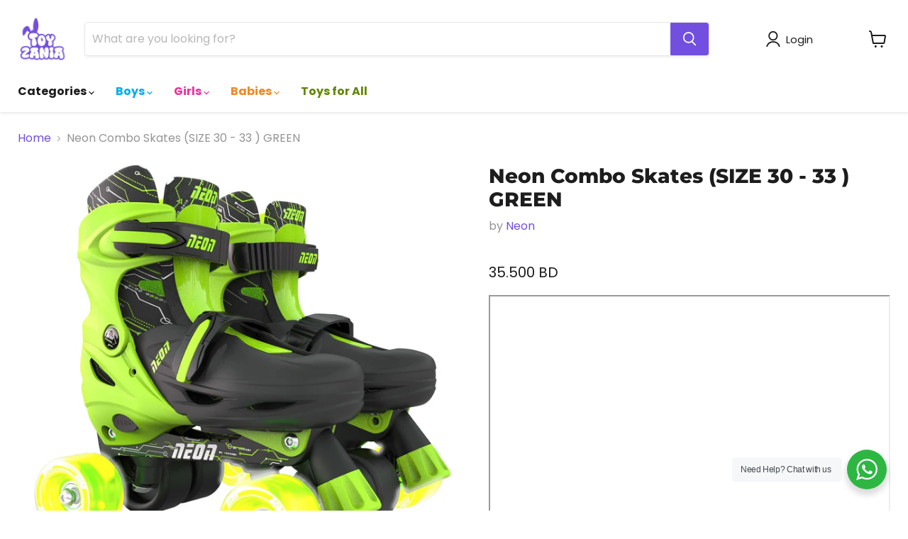

--- FILE ---
content_type: text/html; charset=utf-8
request_url: https://toy-zania.com/products/neon-combo-skates-size-12-2-green
body_size: 128593
content:
<!doctype html>
<!-- <html class="no-js no-touch" lang="en">  -->
<html class="no-js" lang="en" dir="ltr">
  <head>
    <meta name="google-site-verification" content="B2szerJolr9uDpOBetNfmDBiMM_jT6SzVgIqloot-p0" />
    <meta charset="utf-8">
    <meta http-equiv="x-ua-compatible" content="IE=edge">

    <link rel="preconnect" href="https://cdn.shopify.com">
    <link rel="preconnect" href="https://fonts.shopifycdn.com">
    <link rel="preconnect" href="https://v.shopify.com">
    <link rel="preconnect" href="https://cdn.shopifycloud.com">

    <style>

      .site-footer-wrapper .navmenu-id-babies a {
          color: #000000 !important;
          font-weight: 400 !important;
      }

      .navmenu-id-boys .navmenu a {
        color: #fff !important;
      }

      
      .navmenu-meganav.navmenu-meganav--desktop .navmenu-item-text {
            padding: 0.1375rem 0 !important;
      }
      
      .navmenu-id-babies a{
        color: #F28822 !important;
        font-weight: 600 !important;
      }

      .navmenu-id-babies a {
        color: white !important;
        font-weight: 400 !important;
      }

      .navmenu-id-babies summary {
        font-weight: 800 !important;
      }

      @media only screen and (max-width: 600px) {
      .navmenu-id-babies a{
        color: #1d1d1d !important;
        font-weight: 400 !important;
      }
      .navmenu-id-boys .navmenu a {
        color: #1d1d1d !important;
      }
        }


      
    </style>
    <title>Neon Combo Skates (SIZE 30 - 33 ) GREEN — Toyzania Shop</title>

    
      <meta name="description" content="Features Thick line design Soft and comfortable 3D mesh design Cool and comfortable on feet Description Based in Dublin, Ireland, Yvolution is an innovative, fun and energetic brand dedicated to the development of children&#39;s scooters. Designed for a wide age range of products, users from toddlers to vigorous teenagers,">
    

    
  <link rel="shortcut icon" href="//toy-zania.com/cdn/shop/files/Favicon-1_32x32.png?v=1665056866" type="image/png">


    
      <link rel="canonical" href="https://toy-zania.com/products/neon-combo-skates-size-12-2-green" />
    

    <meta name="viewport" content="width=device-width">

    
    















<meta property="og:site_name" content="Toyzania Shop">
<meta property="og:url" content="https://toy-zania.com/products/neon-combo-skates-size-12-2-green">
<meta property="og:title" content="Neon Combo Skates (SIZE 30 - 33 ) GREEN">
<meta property="og:type" content="website">
<meta property="og:description" content="Features Thick line design Soft and comfortable 3D mesh design Cool and comfortable on feet Description Based in Dublin, Ireland, Yvolution is an innovative, fun and energetic brand dedicated to the development of children&#39;s scooters. Designed for a wide age range of products, users from toddlers to vigorous teenagers,">




    
    
    

    
    
    <meta
      property="og:image"
      content="https://toy-zania.com/cdn/shop/files/71568Nxw40L._AC_SL1500_1200x1182.jpg?v=1717353333"
    />
    <meta
      property="og:image:secure_url"
      content="https://toy-zania.com/cdn/shop/files/71568Nxw40L._AC_SL1500_1200x1182.jpg?v=1717353333"
    />
    <meta property="og:image:width" content="1200" />
    <meta property="og:image:height" content="1182" />
    
    
    <meta property="og:image:alt" content="Social media image" />
  
















<meta name="twitter:title" content="Neon Combo Skates (SIZE 30 - 33 ) GREEN">
<meta name="twitter:description" content="Features Thick line design Soft and comfortable 3D mesh design Cool and comfortable on feet Description Based in Dublin, Ireland, Yvolution is an innovative, fun and energetic brand dedicated to the development of children&#39;s scooters. Designed for a wide age range of products, users from toddlers to vigorous teenagers,">


    
    
    
      
      
      <meta name="twitter:card" content="summary_large_image">
    
    
    <meta
      property="twitter:image"
      content="https://toy-zania.com/cdn/shop/files/71568Nxw40L._AC_SL1500_1200x600_crop_center.jpg?v=1717353333"
    />
    <meta property="twitter:image:width" content="1200" />
    <meta property="twitter:image:height" content="600" />
    
    
    <meta property="twitter:image:alt" content="Social media image" />
  



    <link rel="preload" href="//toy-zania.com/cdn/fonts/poppins/poppins_n4.0ba78fa5af9b0e1a374041b3ceaadf0a43b41362.woff2" as="font" crossorigin="anonymous">
    <link rel="preload" as="style" href="//toy-zania.com/cdn/shop/t/3/assets/theme.css?v=97931617850620656631758183094">

    <script>window.performance && window.performance.mark && window.performance.mark('shopify.content_for_header.start');</script><meta name="google-site-verification" content="B2szerJolr9uDpOBetNfmDBiMM_jT6SzVgIqloot-p0">
<meta id="shopify-digital-wallet" name="shopify-digital-wallet" content="/61506814129/digital_wallets/dialog">
<link rel="alternate" type="application/json+oembed" href="https://toy-zania.com/products/neon-combo-skates-size-12-2-green.oembed">
<script async="async" src="/checkouts/internal/preloads.js?locale=en-BH"></script>
<script id="shopify-features" type="application/json">{"accessToken":"29a9d1f0ff3089b5edd2e48ff3ce0440","betas":["rich-media-storefront-analytics"],"domain":"toy-zania.com","predictiveSearch":true,"shopId":61506814129,"locale":"en"}</script>
<script>var Shopify = Shopify || {};
Shopify.shop = "toyzania-shop.myshopify.com";
Shopify.locale = "en";
Shopify.currency = {"active":"BHD","rate":"1.0"};
Shopify.country = "BH";
Shopify.theme = {"name":"Toyzania Theme","id":130983690417,"schema_name":"Empire","schema_version":"6.1.0","theme_store_id":838,"role":"main"};
Shopify.theme.handle = "null";
Shopify.theme.style = {"id":null,"handle":null};
Shopify.cdnHost = "toy-zania.com/cdn";
Shopify.routes = Shopify.routes || {};
Shopify.routes.root = "/";</script>
<script type="module">!function(o){(o.Shopify=o.Shopify||{}).modules=!0}(window);</script>
<script>!function(o){function n(){var o=[];function n(){o.push(Array.prototype.slice.apply(arguments))}return n.q=o,n}var t=o.Shopify=o.Shopify||{};t.loadFeatures=n(),t.autoloadFeatures=n()}(window);</script>
<script id="shop-js-analytics" type="application/json">{"pageType":"product"}</script>
<script defer="defer" async type="module" src="//toy-zania.com/cdn/shopifycloud/shop-js/modules/v2/client.init-shop-cart-sync_IZsNAliE.en.esm.js"></script>
<script defer="defer" async type="module" src="//toy-zania.com/cdn/shopifycloud/shop-js/modules/v2/chunk.common_0OUaOowp.esm.js"></script>
<script type="module">
  await import("//toy-zania.com/cdn/shopifycloud/shop-js/modules/v2/client.init-shop-cart-sync_IZsNAliE.en.esm.js");
await import("//toy-zania.com/cdn/shopifycloud/shop-js/modules/v2/chunk.common_0OUaOowp.esm.js");

  window.Shopify.SignInWithShop?.initShopCartSync?.({"fedCMEnabled":true,"windoidEnabled":true});

</script>
<script>(function() {
  var isLoaded = false;
  function asyncLoad() {
    if (isLoaded) return;
    isLoaded = true;
    var urls = ["https:\/\/intg.snapchat.com\/shopify\/shopify-scevent-init.js?id=caffc52d-eafd-4115-a179-ffbabe23f4e8\u0026shop=toyzania-shop.myshopify.com"];
    for (var i = 0; i < urls.length; i++) {
      var s = document.createElement('script');
      s.type = 'text/javascript';
      s.async = true;
      s.src = urls[i];
      var x = document.getElementsByTagName('script')[0];
      x.parentNode.insertBefore(s, x);
    }
  };
  if(window.attachEvent) {
    window.attachEvent('onload', asyncLoad);
  } else {
    window.addEventListener('load', asyncLoad, false);
  }
})();</script>
<script id="__st">var __st={"a":61506814129,"offset":10800,"reqid":"e5522d29-e8c9-4282-9707-d1d675f4ffa5-1768369377","pageurl":"toy-zania.com\/products\/neon-combo-skates-size-12-2-green","u":"7643b946a269","p":"product","rtyp":"product","rid":7576879628465};</script>
<script>window.ShopifyPaypalV4VisibilityTracking = true;</script>
<script id="captcha-bootstrap">!function(){'use strict';const t='contact',e='account',n='new_comment',o=[[t,t],['blogs',n],['comments',n],[t,'customer']],c=[[e,'customer_login'],[e,'guest_login'],[e,'recover_customer_password'],[e,'create_customer']],r=t=>t.map((([t,e])=>`form[action*='/${t}']:not([data-nocaptcha='true']) input[name='form_type'][value='${e}']`)).join(','),a=t=>()=>t?[...document.querySelectorAll(t)].map((t=>t.form)):[];function s(){const t=[...o],e=r(t);return a(e)}const i='password',u='form_key',d=['recaptcha-v3-token','g-recaptcha-response','h-captcha-response',i],f=()=>{try{return window.sessionStorage}catch{return}},m='__shopify_v',_=t=>t.elements[u];function p(t,e,n=!1){try{const o=window.sessionStorage,c=JSON.parse(o.getItem(e)),{data:r}=function(t){const{data:e,action:n}=t;return t[m]||n?{data:e,action:n}:{data:t,action:n}}(c);for(const[e,n]of Object.entries(r))t.elements[e]&&(t.elements[e].value=n);n&&o.removeItem(e)}catch(o){console.error('form repopulation failed',{error:o})}}const l='form_type',E='cptcha';function T(t){t.dataset[E]=!0}const w=window,h=w.document,L='Shopify',v='ce_forms',y='captcha';let A=!1;((t,e)=>{const n=(g='f06e6c50-85a8-45c8-87d0-21a2b65856fe',I='https://cdn.shopify.com/shopifycloud/storefront-forms-hcaptcha/ce_storefront_forms_captcha_hcaptcha.v1.5.2.iife.js',D={infoText:'Protected by hCaptcha',privacyText:'Privacy',termsText:'Terms'},(t,e,n)=>{const o=w[L][v],c=o.bindForm;if(c)return c(t,g,e,D).then(n);var r;o.q.push([[t,g,e,D],n]),r=I,A||(h.body.append(Object.assign(h.createElement('script'),{id:'captcha-provider',async:!0,src:r})),A=!0)});var g,I,D;w[L]=w[L]||{},w[L][v]=w[L][v]||{},w[L][v].q=[],w[L][y]=w[L][y]||{},w[L][y].protect=function(t,e){n(t,void 0,e),T(t)},Object.freeze(w[L][y]),function(t,e,n,w,h,L){const[v,y,A,g]=function(t,e,n){const i=e?o:[],u=t?c:[],d=[...i,...u],f=r(d),m=r(i),_=r(d.filter((([t,e])=>n.includes(e))));return[a(f),a(m),a(_),s()]}(w,h,L),I=t=>{const e=t.target;return e instanceof HTMLFormElement?e:e&&e.form},D=t=>v().includes(t);t.addEventListener('submit',(t=>{const e=I(t);if(!e)return;const n=D(e)&&!e.dataset.hcaptchaBound&&!e.dataset.recaptchaBound,o=_(e),c=g().includes(e)&&(!o||!o.value);(n||c)&&t.preventDefault(),c&&!n&&(function(t){try{if(!f())return;!function(t){const e=f();if(!e)return;const n=_(t);if(!n)return;const o=n.value;o&&e.removeItem(o)}(t);const e=Array.from(Array(32),(()=>Math.random().toString(36)[2])).join('');!function(t,e){_(t)||t.append(Object.assign(document.createElement('input'),{type:'hidden',name:u})),t.elements[u].value=e}(t,e),function(t,e){const n=f();if(!n)return;const o=[...t.querySelectorAll(`input[type='${i}']`)].map((({name:t})=>t)),c=[...d,...o],r={};for(const[a,s]of new FormData(t).entries())c.includes(a)||(r[a]=s);n.setItem(e,JSON.stringify({[m]:1,action:t.action,data:r}))}(t,e)}catch(e){console.error('failed to persist form',e)}}(e),e.submit())}));const S=(t,e)=>{t&&!t.dataset[E]&&(n(t,e.some((e=>e===t))),T(t))};for(const o of['focusin','change'])t.addEventListener(o,(t=>{const e=I(t);D(e)&&S(e,y())}));const B=e.get('form_key'),M=e.get(l),P=B&&M;t.addEventListener('DOMContentLoaded',(()=>{const t=y();if(P)for(const e of t)e.elements[l].value===M&&p(e,B);[...new Set([...A(),...v().filter((t=>'true'===t.dataset.shopifyCaptcha))])].forEach((e=>S(e,t)))}))}(h,new URLSearchParams(w.location.search),n,t,e,['guest_login'])})(!0,!0)}();</script>
<script integrity="sha256-4kQ18oKyAcykRKYeNunJcIwy7WH5gtpwJnB7kiuLZ1E=" data-source-attribution="shopify.loadfeatures" defer="defer" src="//toy-zania.com/cdn/shopifycloud/storefront/assets/storefront/load_feature-a0a9edcb.js" crossorigin="anonymous"></script>
<script data-source-attribution="shopify.dynamic_checkout.dynamic.init">var Shopify=Shopify||{};Shopify.PaymentButton=Shopify.PaymentButton||{isStorefrontPortableWallets:!0,init:function(){window.Shopify.PaymentButton.init=function(){};var t=document.createElement("script");t.src="https://toy-zania.com/cdn/shopifycloud/portable-wallets/latest/portable-wallets.en.js",t.type="module",document.head.appendChild(t)}};
</script>
<script data-source-attribution="shopify.dynamic_checkout.buyer_consent">
  function portableWalletsHideBuyerConsent(e){var t=document.getElementById("shopify-buyer-consent"),n=document.getElementById("shopify-subscription-policy-button");t&&n&&(t.classList.add("hidden"),t.setAttribute("aria-hidden","true"),n.removeEventListener("click",e))}function portableWalletsShowBuyerConsent(e){var t=document.getElementById("shopify-buyer-consent"),n=document.getElementById("shopify-subscription-policy-button");t&&n&&(t.classList.remove("hidden"),t.removeAttribute("aria-hidden"),n.addEventListener("click",e))}window.Shopify?.PaymentButton&&(window.Shopify.PaymentButton.hideBuyerConsent=portableWalletsHideBuyerConsent,window.Shopify.PaymentButton.showBuyerConsent=portableWalletsShowBuyerConsent);
</script>
<script>
  function portableWalletsCleanup(e){e&&e.src&&console.error("Failed to load portable wallets script "+e.src);var t=document.querySelectorAll("shopify-accelerated-checkout .shopify-payment-button__skeleton, shopify-accelerated-checkout-cart .wallet-cart-button__skeleton"),e=document.getElementById("shopify-buyer-consent");for(let e=0;e<t.length;e++)t[e].remove();e&&e.remove()}function portableWalletsNotLoadedAsModule(e){e instanceof ErrorEvent&&"string"==typeof e.message&&e.message.includes("import.meta")&&"string"==typeof e.filename&&e.filename.includes("portable-wallets")&&(window.removeEventListener("error",portableWalletsNotLoadedAsModule),window.Shopify.PaymentButton.failedToLoad=e,"loading"===document.readyState?document.addEventListener("DOMContentLoaded",window.Shopify.PaymentButton.init):window.Shopify.PaymentButton.init())}window.addEventListener("error",portableWalletsNotLoadedAsModule);
</script>

<script type="module" src="https://toy-zania.com/cdn/shopifycloud/portable-wallets/latest/portable-wallets.en.js" onError="portableWalletsCleanup(this)" crossorigin="anonymous"></script>
<script nomodule>
  document.addEventListener("DOMContentLoaded", portableWalletsCleanup);
</script>

<link id="shopify-accelerated-checkout-styles" rel="stylesheet" media="screen" href="https://toy-zania.com/cdn/shopifycloud/portable-wallets/latest/accelerated-checkout-backwards-compat.css" crossorigin="anonymous">
<style id="shopify-accelerated-checkout-cart">
        #shopify-buyer-consent {
  margin-top: 1em;
  display: inline-block;
  width: 100%;
}

#shopify-buyer-consent.hidden {
  display: none;
}

#shopify-subscription-policy-button {
  background: none;
  border: none;
  padding: 0;
  text-decoration: underline;
  font-size: inherit;
  cursor: pointer;
}

#shopify-subscription-policy-button::before {
  box-shadow: none;
}

      </style>

<script>window.performance && window.performance.mark && window.performance.mark('shopify.content_for_header.end');</script>

    <link href="//toy-zania.com/cdn/shop/t/3/assets/theme.css?v=97931617850620656631758183094" rel="stylesheet" type="text/css" media="all" />

    
    <script>
      window.Theme = window.Theme || {};
      window.Theme.version = '6.1.0';
      window.Theme.name = 'Empire';
      window.Theme.routes = {
        "root_url": "/",
        "account_url": "/account",
        "account_login_url": "/account/login",
        "account_logout_url": "/account/logout",
        "account_register_url": "/account/register",
        "account_addresses_url": "/account/addresses",
        "collections_url": "/collections",
        "all_products_collection_url": "/collections/all",
        "search_url": "/search",
        "cart_url": "/cart",
        "cart_add_url": "/cart/add",
        "cart_change_url": "/cart/change",
        "cart_clear_url": "/cart/clear",
        "product_recommendations_url": "/recommendations/products",
      };
    </script>
    

  






<script src="https://cdn.shopify.com/extensions/019bb13b-e701-7f34-b935-c9e8620fd922/tms-prod-148/assets/tms-translator.min.js" type="text/javascript" defer="defer"></script>
<link href="https://monorail-edge.shopifysvc.com" rel="dns-prefetch">
<script>(function(){if ("sendBeacon" in navigator && "performance" in window) {try {var session_token_from_headers = performance.getEntriesByType('navigation')[0].serverTiming.find(x => x.name == '_s').description;} catch {var session_token_from_headers = undefined;}var session_cookie_matches = document.cookie.match(/_shopify_s=([^;]*)/);var session_token_from_cookie = session_cookie_matches && session_cookie_matches.length === 2 ? session_cookie_matches[1] : "";var session_token = session_token_from_headers || session_token_from_cookie || "";function handle_abandonment_event(e) {var entries = performance.getEntries().filter(function(entry) {return /monorail-edge.shopifysvc.com/.test(entry.name);});if (!window.abandonment_tracked && entries.length === 0) {window.abandonment_tracked = true;var currentMs = Date.now();var navigation_start = performance.timing.navigationStart;var payload = {shop_id: 61506814129,url: window.location.href,navigation_start,duration: currentMs - navigation_start,session_token,page_type: "product"};window.navigator.sendBeacon("https://monorail-edge.shopifysvc.com/v1/produce", JSON.stringify({schema_id: "online_store_buyer_site_abandonment/1.1",payload: payload,metadata: {event_created_at_ms: currentMs,event_sent_at_ms: currentMs}}));}}window.addEventListener('pagehide', handle_abandonment_event);}}());</script>
<script id="web-pixels-manager-setup">(function e(e,d,r,n,o){if(void 0===o&&(o={}),!Boolean(null===(a=null===(i=window.Shopify)||void 0===i?void 0:i.analytics)||void 0===a?void 0:a.replayQueue)){var i,a;window.Shopify=window.Shopify||{};var t=window.Shopify;t.analytics=t.analytics||{};var s=t.analytics;s.replayQueue=[],s.publish=function(e,d,r){return s.replayQueue.push([e,d,r]),!0};try{self.performance.mark("wpm:start")}catch(e){}var l=function(){var e={modern:/Edge?\/(1{2}[4-9]|1[2-9]\d|[2-9]\d{2}|\d{4,})\.\d+(\.\d+|)|Firefox\/(1{2}[4-9]|1[2-9]\d|[2-9]\d{2}|\d{4,})\.\d+(\.\d+|)|Chrom(ium|e)\/(9{2}|\d{3,})\.\d+(\.\d+|)|(Maci|X1{2}).+ Version\/(15\.\d+|(1[6-9]|[2-9]\d|\d{3,})\.\d+)([,.]\d+|)( \(\w+\)|)( Mobile\/\w+|) Safari\/|Chrome.+OPR\/(9{2}|\d{3,})\.\d+\.\d+|(CPU[ +]OS|iPhone[ +]OS|CPU[ +]iPhone|CPU IPhone OS|CPU iPad OS)[ +]+(15[._]\d+|(1[6-9]|[2-9]\d|\d{3,})[._]\d+)([._]\d+|)|Android:?[ /-](13[3-9]|1[4-9]\d|[2-9]\d{2}|\d{4,})(\.\d+|)(\.\d+|)|Android.+Firefox\/(13[5-9]|1[4-9]\d|[2-9]\d{2}|\d{4,})\.\d+(\.\d+|)|Android.+Chrom(ium|e)\/(13[3-9]|1[4-9]\d|[2-9]\d{2}|\d{4,})\.\d+(\.\d+|)|SamsungBrowser\/([2-9]\d|\d{3,})\.\d+/,legacy:/Edge?\/(1[6-9]|[2-9]\d|\d{3,})\.\d+(\.\d+|)|Firefox\/(5[4-9]|[6-9]\d|\d{3,})\.\d+(\.\d+|)|Chrom(ium|e)\/(5[1-9]|[6-9]\d|\d{3,})\.\d+(\.\d+|)([\d.]+$|.*Safari\/(?![\d.]+ Edge\/[\d.]+$))|(Maci|X1{2}).+ Version\/(10\.\d+|(1[1-9]|[2-9]\d|\d{3,})\.\d+)([,.]\d+|)( \(\w+\)|)( Mobile\/\w+|) Safari\/|Chrome.+OPR\/(3[89]|[4-9]\d|\d{3,})\.\d+\.\d+|(CPU[ +]OS|iPhone[ +]OS|CPU[ +]iPhone|CPU IPhone OS|CPU iPad OS)[ +]+(10[._]\d+|(1[1-9]|[2-9]\d|\d{3,})[._]\d+)([._]\d+|)|Android:?[ /-](13[3-9]|1[4-9]\d|[2-9]\d{2}|\d{4,})(\.\d+|)(\.\d+|)|Mobile Safari.+OPR\/([89]\d|\d{3,})\.\d+\.\d+|Android.+Firefox\/(13[5-9]|1[4-9]\d|[2-9]\d{2}|\d{4,})\.\d+(\.\d+|)|Android.+Chrom(ium|e)\/(13[3-9]|1[4-9]\d|[2-9]\d{2}|\d{4,})\.\d+(\.\d+|)|Android.+(UC? ?Browser|UCWEB|U3)[ /]?(15\.([5-9]|\d{2,})|(1[6-9]|[2-9]\d|\d{3,})\.\d+)\.\d+|SamsungBrowser\/(5\.\d+|([6-9]|\d{2,})\.\d+)|Android.+MQ{2}Browser\/(14(\.(9|\d{2,})|)|(1[5-9]|[2-9]\d|\d{3,})(\.\d+|))(\.\d+|)|K[Aa][Ii]OS\/(3\.\d+|([4-9]|\d{2,})\.\d+)(\.\d+|)/},d=e.modern,r=e.legacy,n=navigator.userAgent;return n.match(d)?"modern":n.match(r)?"legacy":"unknown"}(),u="modern"===l?"modern":"legacy",c=(null!=n?n:{modern:"",legacy:""})[u],f=function(e){return[e.baseUrl,"/wpm","/b",e.hashVersion,"modern"===e.buildTarget?"m":"l",".js"].join("")}({baseUrl:d,hashVersion:r,buildTarget:u}),m=function(e){var d=e.version,r=e.bundleTarget,n=e.surface,o=e.pageUrl,i=e.monorailEndpoint;return{emit:function(e){var a=e.status,t=e.errorMsg,s=(new Date).getTime(),l=JSON.stringify({metadata:{event_sent_at_ms:s},events:[{schema_id:"web_pixels_manager_load/3.1",payload:{version:d,bundle_target:r,page_url:o,status:a,surface:n,error_msg:t},metadata:{event_created_at_ms:s}}]});if(!i)return console&&console.warn&&console.warn("[Web Pixels Manager] No Monorail endpoint provided, skipping logging."),!1;try{return self.navigator.sendBeacon.bind(self.navigator)(i,l)}catch(e){}var u=new XMLHttpRequest;try{return u.open("POST",i,!0),u.setRequestHeader("Content-Type","text/plain"),u.send(l),!0}catch(e){return console&&console.warn&&console.warn("[Web Pixels Manager] Got an unhandled error while logging to Monorail."),!1}}}}({version:r,bundleTarget:l,surface:e.surface,pageUrl:self.location.href,monorailEndpoint:e.monorailEndpoint});try{o.browserTarget=l,function(e){var d=e.src,r=e.async,n=void 0===r||r,o=e.onload,i=e.onerror,a=e.sri,t=e.scriptDataAttributes,s=void 0===t?{}:t,l=document.createElement("script"),u=document.querySelector("head"),c=document.querySelector("body");if(l.async=n,l.src=d,a&&(l.integrity=a,l.crossOrigin="anonymous"),s)for(var f in s)if(Object.prototype.hasOwnProperty.call(s,f))try{l.dataset[f]=s[f]}catch(e){}if(o&&l.addEventListener("load",o),i&&l.addEventListener("error",i),u)u.appendChild(l);else{if(!c)throw new Error("Did not find a head or body element to append the script");c.appendChild(l)}}({src:f,async:!0,onload:function(){if(!function(){var e,d;return Boolean(null===(d=null===(e=window.Shopify)||void 0===e?void 0:e.analytics)||void 0===d?void 0:d.initialized)}()){var d=window.webPixelsManager.init(e)||void 0;if(d){var r=window.Shopify.analytics;r.replayQueue.forEach((function(e){var r=e[0],n=e[1],o=e[2];d.publishCustomEvent(r,n,o)})),r.replayQueue=[],r.publish=d.publishCustomEvent,r.visitor=d.visitor,r.initialized=!0}}},onerror:function(){return m.emit({status:"failed",errorMsg:"".concat(f," has failed to load")})},sri:function(e){var d=/^sha384-[A-Za-z0-9+/=]+$/;return"string"==typeof e&&d.test(e)}(c)?c:"",scriptDataAttributes:o}),m.emit({status:"loading"})}catch(e){m.emit({status:"failed",errorMsg:(null==e?void 0:e.message)||"Unknown error"})}}})({shopId: 61506814129,storefrontBaseUrl: "https://toy-zania.com",extensionsBaseUrl: "https://extensions.shopifycdn.com/cdn/shopifycloud/web-pixels-manager",monorailEndpoint: "https://monorail-edge.shopifysvc.com/unstable/produce_batch",surface: "storefront-renderer",enabledBetaFlags: ["2dca8a86","a0d5f9d2"],webPixelsConfigList: [{"id":"487850161","configuration":"{\"config\":\"{\\\"pixel_id\\\":\\\"AW-11018837390\\\",\\\"target_country\\\":\\\"BH\\\",\\\"gtag_events\\\":[{\\\"type\\\":\\\"search\\\",\\\"action_label\\\":\\\"AW-11018837390\\\/tPhgCPDviIQYEI67mIYp\\\"},{\\\"type\\\":\\\"begin_checkout\\\",\\\"action_label\\\":\\\"AW-11018837390\\\/yS5YCO3viIQYEI67mIYp\\\"},{\\\"type\\\":\\\"view_item\\\",\\\"action_label\\\":[\\\"AW-11018837390\\\/0huDCOfviIQYEI67mIYp\\\",\\\"MC-HF549ZR8NL\\\"]},{\\\"type\\\":\\\"purchase\\\",\\\"action_label\\\":[\\\"AW-11018837390\\\/DcpOCOTviIQYEI67mIYp\\\",\\\"MC-HF549ZR8NL\\\"]},{\\\"type\\\":\\\"page_view\\\",\\\"action_label\\\":[\\\"AW-11018837390\\\/vIwgCOHviIQYEI67mIYp\\\",\\\"MC-HF549ZR8NL\\\"]},{\\\"type\\\":\\\"add_payment_info\\\",\\\"action_label\\\":\\\"AW-11018837390\\\/JqWpCPPviIQYEI67mIYp\\\"},{\\\"type\\\":\\\"add_to_cart\\\",\\\"action_label\\\":\\\"AW-11018837390\\\/kp4xCOrviIQYEI67mIYp\\\"}],\\\"enable_monitoring_mode\\\":false}\"}","eventPayloadVersion":"v1","runtimeContext":"OPEN","scriptVersion":"b2a88bafab3e21179ed38636efcd8a93","type":"APP","apiClientId":1780363,"privacyPurposes":[],"dataSharingAdjustments":{"protectedCustomerApprovalScopes":["read_customer_address","read_customer_email","read_customer_name","read_customer_personal_data","read_customer_phone"]}},{"id":"124190897","configuration":"{\"pixel_id\":\"368717318303556\",\"pixel_type\":\"facebook_pixel\",\"metaapp_system_user_token\":\"-\"}","eventPayloadVersion":"v1","runtimeContext":"OPEN","scriptVersion":"ca16bc87fe92b6042fbaa3acc2fbdaa6","type":"APP","apiClientId":2329312,"privacyPurposes":["ANALYTICS","MARKETING","SALE_OF_DATA"],"dataSharingAdjustments":{"protectedCustomerApprovalScopes":["read_customer_address","read_customer_email","read_customer_name","read_customer_personal_data","read_customer_phone"]}},{"id":"5963953","configuration":"{\"pixelId\":\"41ad8fb4-0b59-413c-afcf-3b46cacc3ede\"}","eventPayloadVersion":"v1","runtimeContext":"STRICT","scriptVersion":"c119f01612c13b62ab52809eb08154bb","type":"APP","apiClientId":2556259,"privacyPurposes":["ANALYTICS","MARKETING","SALE_OF_DATA"],"dataSharingAdjustments":{"protectedCustomerApprovalScopes":["read_customer_address","read_customer_email","read_customer_name","read_customer_personal_data","read_customer_phone"]}},{"id":"shopify-app-pixel","configuration":"{}","eventPayloadVersion":"v1","runtimeContext":"STRICT","scriptVersion":"0450","apiClientId":"shopify-pixel","type":"APP","privacyPurposes":["ANALYTICS","MARKETING"]},{"id":"shopify-custom-pixel","eventPayloadVersion":"v1","runtimeContext":"LAX","scriptVersion":"0450","apiClientId":"shopify-pixel","type":"CUSTOM","privacyPurposes":["ANALYTICS","MARKETING"]}],isMerchantRequest: false,initData: {"shop":{"name":"Toyzania Shop","paymentSettings":{"currencyCode":"BHD"},"myshopifyDomain":"toyzania-shop.myshopify.com","countryCode":"BH","storefrontUrl":"https:\/\/toy-zania.com"},"customer":null,"cart":null,"checkout":null,"productVariants":[{"price":{"amount":35.5,"currencyCode":"BHD"},"product":{"title":"Neon Combo Skates (SIZE 30 - 33 ) GREEN","vendor":"Neon","id":"7576879628465","untranslatedTitle":"Neon Combo Skates (SIZE 30 - 33 ) GREEN","url":"\/products\/neon-combo-skates-size-12-2-green","type":"scooter"},"id":"43083288740017","image":{"src":"\/\/toy-zania.com\/cdn\/shop\/files\/71568Nxw40L._AC_SL1500.jpg?v=1717353333"},"sku":"","title":"Default Title","untranslatedTitle":"Default Title"}],"purchasingCompany":null},},"https://toy-zania.com/cdn","7cecd0b6w90c54c6cpe92089d5m57a67346",{"modern":"","legacy":""},{"shopId":"61506814129","storefrontBaseUrl":"https:\/\/toy-zania.com","extensionBaseUrl":"https:\/\/extensions.shopifycdn.com\/cdn\/shopifycloud\/web-pixels-manager","surface":"storefront-renderer","enabledBetaFlags":"[\"2dca8a86\", \"a0d5f9d2\"]","isMerchantRequest":"false","hashVersion":"7cecd0b6w90c54c6cpe92089d5m57a67346","publish":"custom","events":"[[\"page_viewed\",{}],[\"product_viewed\",{\"productVariant\":{\"price\":{\"amount\":35.5,\"currencyCode\":\"BHD\"},\"product\":{\"title\":\"Neon Combo Skates (SIZE 30 - 33 ) GREEN\",\"vendor\":\"Neon\",\"id\":\"7576879628465\",\"untranslatedTitle\":\"Neon Combo Skates (SIZE 30 - 33 ) GREEN\",\"url\":\"\/products\/neon-combo-skates-size-12-2-green\",\"type\":\"scooter\"},\"id\":\"43083288740017\",\"image\":{\"src\":\"\/\/toy-zania.com\/cdn\/shop\/files\/71568Nxw40L._AC_SL1500.jpg?v=1717353333\"},\"sku\":\"\",\"title\":\"Default Title\",\"untranslatedTitle\":\"Default Title\"}}]]"});</script><script>
  window.ShopifyAnalytics = window.ShopifyAnalytics || {};
  window.ShopifyAnalytics.meta = window.ShopifyAnalytics.meta || {};
  window.ShopifyAnalytics.meta.currency = 'BHD';
  var meta = {"product":{"id":7576879628465,"gid":"gid:\/\/shopify\/Product\/7576879628465","vendor":"Neon","type":"scooter","handle":"neon-combo-skates-size-12-2-green","variants":[{"id":43083288740017,"price":3550,"name":"Neon Combo Skates (SIZE 30 - 33 ) GREEN","public_title":null,"sku":""}],"remote":false},"page":{"pageType":"product","resourceType":"product","resourceId":7576879628465,"requestId":"e5522d29-e8c9-4282-9707-d1d675f4ffa5-1768369377"}};
  for (var attr in meta) {
    window.ShopifyAnalytics.meta[attr] = meta[attr];
  }
</script>
<script class="analytics">
  (function () {
    var customDocumentWrite = function(content) {
      var jquery = null;

      if (window.jQuery) {
        jquery = window.jQuery;
      } else if (window.Checkout && window.Checkout.$) {
        jquery = window.Checkout.$;
      }

      if (jquery) {
        jquery('body').append(content);
      }
    };

    var hasLoggedConversion = function(token) {
      if (token) {
        return document.cookie.indexOf('loggedConversion=' + token) !== -1;
      }
      return false;
    }

    var setCookieIfConversion = function(token) {
      if (token) {
        var twoMonthsFromNow = new Date(Date.now());
        twoMonthsFromNow.setMonth(twoMonthsFromNow.getMonth() + 2);

        document.cookie = 'loggedConversion=' + token + '; expires=' + twoMonthsFromNow;
      }
    }

    var trekkie = window.ShopifyAnalytics.lib = window.trekkie = window.trekkie || [];
    if (trekkie.integrations) {
      return;
    }
    trekkie.methods = [
      'identify',
      'page',
      'ready',
      'track',
      'trackForm',
      'trackLink'
    ];
    trekkie.factory = function(method) {
      return function() {
        var args = Array.prototype.slice.call(arguments);
        args.unshift(method);
        trekkie.push(args);
        return trekkie;
      };
    };
    for (var i = 0; i < trekkie.methods.length; i++) {
      var key = trekkie.methods[i];
      trekkie[key] = trekkie.factory(key);
    }
    trekkie.load = function(config) {
      trekkie.config = config || {};
      trekkie.config.initialDocumentCookie = document.cookie;
      var first = document.getElementsByTagName('script')[0];
      var script = document.createElement('script');
      script.type = 'text/javascript';
      script.onerror = function(e) {
        var scriptFallback = document.createElement('script');
        scriptFallback.type = 'text/javascript';
        scriptFallback.onerror = function(error) {
                var Monorail = {
      produce: function produce(monorailDomain, schemaId, payload) {
        var currentMs = new Date().getTime();
        var event = {
          schema_id: schemaId,
          payload: payload,
          metadata: {
            event_created_at_ms: currentMs,
            event_sent_at_ms: currentMs
          }
        };
        return Monorail.sendRequest("https://" + monorailDomain + "/v1/produce", JSON.stringify(event));
      },
      sendRequest: function sendRequest(endpointUrl, payload) {
        // Try the sendBeacon API
        if (window && window.navigator && typeof window.navigator.sendBeacon === 'function' && typeof window.Blob === 'function' && !Monorail.isIos12()) {
          var blobData = new window.Blob([payload], {
            type: 'text/plain'
          });

          if (window.navigator.sendBeacon(endpointUrl, blobData)) {
            return true;
          } // sendBeacon was not successful

        } // XHR beacon

        var xhr = new XMLHttpRequest();

        try {
          xhr.open('POST', endpointUrl);
          xhr.setRequestHeader('Content-Type', 'text/plain');
          xhr.send(payload);
        } catch (e) {
          console.log(e);
        }

        return false;
      },
      isIos12: function isIos12() {
        return window.navigator.userAgent.lastIndexOf('iPhone; CPU iPhone OS 12_') !== -1 || window.navigator.userAgent.lastIndexOf('iPad; CPU OS 12_') !== -1;
      }
    };
    Monorail.produce('monorail-edge.shopifysvc.com',
      'trekkie_storefront_load_errors/1.1',
      {shop_id: 61506814129,
      theme_id: 130983690417,
      app_name: "storefront",
      context_url: window.location.href,
      source_url: "//toy-zania.com/cdn/s/trekkie.storefront.55c6279c31a6628627b2ba1c5ff367020da294e2.min.js"});

        };
        scriptFallback.async = true;
        scriptFallback.src = '//toy-zania.com/cdn/s/trekkie.storefront.55c6279c31a6628627b2ba1c5ff367020da294e2.min.js';
        first.parentNode.insertBefore(scriptFallback, first);
      };
      script.async = true;
      script.src = '//toy-zania.com/cdn/s/trekkie.storefront.55c6279c31a6628627b2ba1c5ff367020da294e2.min.js';
      first.parentNode.insertBefore(script, first);
    };
    trekkie.load(
      {"Trekkie":{"appName":"storefront","development":false,"defaultAttributes":{"shopId":61506814129,"isMerchantRequest":null,"themeId":130983690417,"themeCityHash":"3080975203732194499","contentLanguage":"en","currency":"BHD","eventMetadataId":"636ab323-4d0e-480d-a99f-ad02f90fab40"},"isServerSideCookieWritingEnabled":true,"monorailRegion":"shop_domain","enabledBetaFlags":["65f19447"]},"Session Attribution":{},"S2S":{"facebookCapiEnabled":true,"source":"trekkie-storefront-renderer","apiClientId":580111}}
    );

    var loaded = false;
    trekkie.ready(function() {
      if (loaded) return;
      loaded = true;

      window.ShopifyAnalytics.lib = window.trekkie;

      var originalDocumentWrite = document.write;
      document.write = customDocumentWrite;
      try { window.ShopifyAnalytics.merchantGoogleAnalytics.call(this); } catch(error) {};
      document.write = originalDocumentWrite;

      window.ShopifyAnalytics.lib.page(null,{"pageType":"product","resourceType":"product","resourceId":7576879628465,"requestId":"e5522d29-e8c9-4282-9707-d1d675f4ffa5-1768369377","shopifyEmitted":true});

      var match = window.location.pathname.match(/checkouts\/(.+)\/(thank_you|post_purchase)/)
      var token = match? match[1]: undefined;
      if (!hasLoggedConversion(token)) {
        setCookieIfConversion(token);
        window.ShopifyAnalytics.lib.track("Viewed Product",{"currency":"BHD","variantId":43083288740017,"productId":7576879628465,"productGid":"gid:\/\/shopify\/Product\/7576879628465","name":"Neon Combo Skates (SIZE 30 - 33 ) GREEN","price":"35.500","sku":"","brand":"Neon","variant":null,"category":"scooter","nonInteraction":true,"remote":false},undefined,undefined,{"shopifyEmitted":true});
      window.ShopifyAnalytics.lib.track("monorail:\/\/trekkie_storefront_viewed_product\/1.1",{"currency":"BHD","variantId":43083288740017,"productId":7576879628465,"productGid":"gid:\/\/shopify\/Product\/7576879628465","name":"Neon Combo Skates (SIZE 30 - 33 ) GREEN","price":"35.500","sku":"","brand":"Neon","variant":null,"category":"scooter","nonInteraction":true,"remote":false,"referer":"https:\/\/toy-zania.com\/products\/neon-combo-skates-size-12-2-green"});
      }
    });


        var eventsListenerScript = document.createElement('script');
        eventsListenerScript.async = true;
        eventsListenerScript.src = "//toy-zania.com/cdn/shopifycloud/storefront/assets/shop_events_listener-3da45d37.js";
        document.getElementsByTagName('head')[0].appendChild(eventsListenerScript);

})();</script>
  <script>
  if (!window.ga || (window.ga && typeof window.ga !== 'function')) {
    window.ga = function ga() {
      (window.ga.q = window.ga.q || []).push(arguments);
      if (window.Shopify && window.Shopify.analytics && typeof window.Shopify.analytics.publish === 'function') {
        window.Shopify.analytics.publish("ga_stub_called", {}, {sendTo: "google_osp_migration"});
      }
      console.error("Shopify's Google Analytics stub called with:", Array.from(arguments), "\nSee https://help.shopify.com/manual/promoting-marketing/pixels/pixel-migration#google for more information.");
    };
    if (window.Shopify && window.Shopify.analytics && typeof window.Shopify.analytics.publish === 'function') {
      window.Shopify.analytics.publish("ga_stub_initialized", {}, {sendTo: "google_osp_migration"});
    }
  }
</script>
<script
  defer
  src="https://toy-zania.com/cdn/shopifycloud/perf-kit/shopify-perf-kit-3.0.3.min.js"
  data-application="storefront-renderer"
  data-shop-id="61506814129"
  data-render-region="gcp-us-central1"
  data-page-type="product"
  data-theme-instance-id="130983690417"
  data-theme-name="Empire"
  data-theme-version="6.1.0"
  data-monorail-region="shop_domain"
  data-resource-timing-sampling-rate="10"
  data-shs="true"
  data-shs-beacon="true"
  data-shs-export-with-fetch="true"
  data-shs-logs-sample-rate="1"
  data-shs-beacon-endpoint="https://toy-zania.com/api/collect"
></script>
</head>
<!-- Snap Pixel Code -->
<script type='text/javascript'>
(function(e,t,n){if(e.snaptr)return;var a=e.snaptr=function()
{a.handleRequest?a.handleRequest.apply(a,arguments):a.queue.push(arguments)};
a.queue=[];var s='script';r=t.createElement(s);r.async=!0;
r.src=n;var u=t.getElementsByTagName(s)[0];
u.parentNode.insertBefore(r,u);})(window,document,
'https://sc-static.net/scevent.min.js');

snaptr('init', 'a5ad49e6-2f76-40ab-9248-2c26e1f87600', {
'user_email': '__INSERT_USER_EMAIL__'
});

snaptr('track', 'PAGE_VIEW');

</script>
<!-- End Snap Pixel Code -->
  <body class="template-product" data-instant-allow-query-string >
    <script>
      document.documentElement.className=document.documentElement.className.replace(/\bno-js\b/,'js');
      if(window.Shopify&&window.Shopify.designMode)document.documentElement.className+=' in-theme-editor';
      if(('ontouchstart' in window)||window.DocumentTouch&&document instanceof DocumentTouch)document.documentElement.className=document.documentElement.className.replace(/\bno-touch\b/,'has-touch');
    </script>
    <a class="skip-to-main" href="#site-main">Skip to content</a>
    <div id="shopify-section-static-announcement" class="shopify-section site-announcement"><script
  type="application/json"
  data-section-id="static-announcement"
  data-section-type="static-announcement">
</script>










</div>
    <div id="shopify-section-static-utility-bar" class="shopify-section"><style data-shopify>
  .utility-bar {
    background-color: #1b175d;
    border-bottom: 1px solid #ffffff;
  }

  .utility-bar .social-link,
  .utility-bar__menu-link {
    color: #ffffff;
  }

  .utility-bar .disclosure__toggle {
    --disclosure-toggle-text-color: #ffffff;
    --disclosure-toggle-background-color: #1b175d;
  }

  .utility-bar .disclosure__toggle:hover {
    --disclosure-toggle-text-color: #ffffff;
  }

  .utility-bar .social-link:hover,
  .utility-bar__menu-link:hover {
    color: #ffffff;
  }

  .utility-bar .disclosure__toggle::after {
    --disclosure-toggle-svg-color: #ffffff;
  }

  .utility-bar .disclosure__toggle:hover::after {
    --disclosure-toggle-svg-color: #ffffff;
  }
</style>

<script
  type="application/json"
  data-section-type="static-utility-bar"
  data-section-id="static-utility-bar"
  data-section-data
>
  {
    "settings": {
      "mobile_layout": "below"
    }
  }
</script>

</div>
    <header
      class="site-header site-header-nav--open"
      role="banner"
      data-site-header
    >
      <div id="shopify-section-static-header" class="shopify-section site-header-wrapper">


<script
  type="application/json"
  data-section-id="static-header"
  data-section-type="static-header"
  data-section-data>
  {
    "settings": {
      "sticky_header": true,
      "has_box_shadow": true,
      "live_search": {
        "enable": true,
        "enable_images": true,
        "enable_content": false,
        "money_format": "{{amount}}0 BD",
        "show_mobile_search_bar": true,
        "context": {
          "view_all_results": "View all results",
          "view_all_products": "View all products",
          "content_results": {
            "title": "Pages \u0026amp; Posts",
            "no_results": "No results."
          },
          "no_results_products": {
            "title": "No products for “*terms*”.",
            "title_in_category": "No products for “*terms*” in *category*.",
            "message": "Sorry, we couldn’t find any matches."
          }
        }
      }
    }
  }
</script>





<style data-shopify>
  .site-logo {
    max-width: 150px;
  }

  .site-logo-image {
    max-height: 70px;
  }
</style>

<div
  class="
    site-header-main
    
      site-header--full-width
    
  "
  data-site-header-main
  data-site-header-sticky
  
    data-site-header-mobile-search-bar
  
>
  <button class="site-header-menu-toggle" data-menu-toggle>
    <div class="site-header-menu-toggle--button" tabindex="-1">
      <span class="toggle-icon--bar toggle-icon--bar-top"></span>
      <span class="toggle-icon--bar toggle-icon--bar-middle"></span>
      <span class="toggle-icon--bar toggle-icon--bar-bottom"></span>
      <span class="visually-hidden">Menu</span>
    </div>
  </button>

  

  <div
    class="
      site-header-main-content
      
    "
  >
    <div class="site-header-logo">
      <a
        class="site-logo"
        href="/">
        
          
          

          

  

  <img
    
      src="//toy-zania.com/cdn/shop/files/Logo_150x150.png?v=1662624570"
    
    alt=""

    
      data-rimg
      srcset="//toy-zania.com/cdn/shop/files/Logo_150x150.png?v=1662624570 1x, //toy-zania.com/cdn/shop/files/Logo_300x300.png?v=1662624570 2x, //toy-zania.com/cdn/shop/files/Logo_450x450.png?v=1662624570 3x, //toy-zania.com/cdn/shop/files/Logo_512x512.png?v=1662624570 3.41x"
    

    class="site-logo-image"
    
    
  >




        
      </a>
    </div>

    





<div class="live-search" data-live-search><form
    class="
      live-search-form
      form-fields-inline
      
    "
    action="/search"
    method="get"
    role="search"
    aria-label="Product"
    data-live-search-form
  >
    <input type="hidden" name="type" value="product">
    <div class="form-field no-label"><input
        class="form-field-input live-search-form-field"
        type="text"
        name="q"
        aria-label="Search"
        placeholder="What are you looking for?"
        
        autocomplete="off"
        data-live-search-input>
      <button
        class="live-search-takeover-cancel"
        type="button"
        data-live-search-takeover-cancel>
        Cancel
      </button>

      <button
        class="live-search-button"
        type="submit"
        aria-label="Search"
        data-live-search-submit
      >
        <span class="search-icon search-icon--inactive">
          <svg
  aria-hidden="true"
  focusable="false"
  role="presentation"
  xmlns="http://www.w3.org/2000/svg"
  width="23"
  height="24"
  fill="none"
  viewBox="0 0 23 24"
>
  <path d="M21 21L15.5 15.5" stroke="currentColor" stroke-width="2" stroke-linecap="round"/>
  <circle cx="10" cy="9" r="8" stroke="currentColor" stroke-width="2"/>
</svg>

        </span>
        <span class="search-icon search-icon--active">
          <svg
  aria-hidden="true"
  focusable="false"
  role="presentation"
  width="26"
  height="26"
  viewBox="0 0 26 26"
  xmlns="http://www.w3.org/2000/svg"
>
  <g fill-rule="nonzero" fill="currentColor">
    <path d="M13 26C5.82 26 0 20.18 0 13S5.82 0 13 0s13 5.82 13 13-5.82 13-13 13zm0-3.852a9.148 9.148 0 1 0 0-18.296 9.148 9.148 0 0 0 0 18.296z" opacity=".29"/><path d="M13 26c7.18 0 13-5.82 13-13a1.926 1.926 0 0 0-3.852 0A9.148 9.148 0 0 1 13 22.148 1.926 1.926 0 0 0 13 26z"/>
  </g>
</svg>
        </span>
      </button>
    </div>

    <div class="search-flydown" data-live-search-flydown>
      <div class="search-flydown--placeholder" data-live-search-placeholder>
        <div class="search-flydown--product-items">
          
            <a class="search-flydown--product search-flydown--product" href="#">
              
                <div class="search-flydown--product-image">
                  <svg class="placeholder--image placeholder--content-image" xmlns="http://www.w3.org/2000/svg" viewBox="0 0 525.5 525.5"><path d="M324.5 212.7H203c-1.6 0-2.8 1.3-2.8 2.8V308c0 1.6 1.3 2.8 2.8 2.8h121.6c1.6 0 2.8-1.3 2.8-2.8v-92.5c0-1.6-1.3-2.8-2.9-2.8zm1.1 95.3c0 .6-.5 1.1-1.1 1.1H203c-.6 0-1.1-.5-1.1-1.1v-92.5c0-.6.5-1.1 1.1-1.1h121.6c.6 0 1.1.5 1.1 1.1V308z"/><path d="M210.4 299.5H240v.1s.1 0 .2-.1h75.2v-76.2h-105v76.2zm1.8-7.2l20-20c1.6-1.6 3.8-2.5 6.1-2.5s4.5.9 6.1 2.5l1.5 1.5 16.8 16.8c-12.9 3.3-20.7 6.3-22.8 7.2h-27.7v-5.5zm101.5-10.1c-20.1 1.7-36.7 4.8-49.1 7.9l-16.9-16.9 26.3-26.3c1.6-1.6 3.8-2.5 6.1-2.5s4.5.9 6.1 2.5l27.5 27.5v7.8zm-68.9 15.5c9.7-3.5 33.9-10.9 68.9-13.8v13.8h-68.9zm68.9-72.7v46.8l-26.2-26.2c-1.9-1.9-4.5-3-7.3-3s-5.4 1.1-7.3 3l-26.3 26.3-.9-.9c-1.9-1.9-4.5-3-7.3-3s-5.4 1.1-7.3 3l-18.8 18.8V225h101.4z"/><path d="M232.8 254c4.6 0 8.3-3.7 8.3-8.3s-3.7-8.3-8.3-8.3-8.3 3.7-8.3 8.3 3.7 8.3 8.3 8.3zm0-14.9c3.6 0 6.6 2.9 6.6 6.6s-2.9 6.6-6.6 6.6-6.6-2.9-6.6-6.6 3-6.6 6.6-6.6z"/></svg>
                </div>
              

              <div class="search-flydown--product-text">
                <span class="search-flydown--product-title placeholder--content-text"></span>
                <span class="search-flydown--product-price placeholder--content-text"></span>
              </div>
            </a>
          
            <a class="search-flydown--product search-flydown--product" href="#">
              
                <div class="search-flydown--product-image">
                  <svg class="placeholder--image placeholder--content-image" xmlns="http://www.w3.org/2000/svg" viewBox="0 0 525.5 525.5"><path d="M324.5 212.7H203c-1.6 0-2.8 1.3-2.8 2.8V308c0 1.6 1.3 2.8 2.8 2.8h121.6c1.6 0 2.8-1.3 2.8-2.8v-92.5c0-1.6-1.3-2.8-2.9-2.8zm1.1 95.3c0 .6-.5 1.1-1.1 1.1H203c-.6 0-1.1-.5-1.1-1.1v-92.5c0-.6.5-1.1 1.1-1.1h121.6c.6 0 1.1.5 1.1 1.1V308z"/><path d="M210.4 299.5H240v.1s.1 0 .2-.1h75.2v-76.2h-105v76.2zm1.8-7.2l20-20c1.6-1.6 3.8-2.5 6.1-2.5s4.5.9 6.1 2.5l1.5 1.5 16.8 16.8c-12.9 3.3-20.7 6.3-22.8 7.2h-27.7v-5.5zm101.5-10.1c-20.1 1.7-36.7 4.8-49.1 7.9l-16.9-16.9 26.3-26.3c1.6-1.6 3.8-2.5 6.1-2.5s4.5.9 6.1 2.5l27.5 27.5v7.8zm-68.9 15.5c9.7-3.5 33.9-10.9 68.9-13.8v13.8h-68.9zm68.9-72.7v46.8l-26.2-26.2c-1.9-1.9-4.5-3-7.3-3s-5.4 1.1-7.3 3l-26.3 26.3-.9-.9c-1.9-1.9-4.5-3-7.3-3s-5.4 1.1-7.3 3l-18.8 18.8V225h101.4z"/><path d="M232.8 254c4.6 0 8.3-3.7 8.3-8.3s-3.7-8.3-8.3-8.3-8.3 3.7-8.3 8.3 3.7 8.3 8.3 8.3zm0-14.9c3.6 0 6.6 2.9 6.6 6.6s-2.9 6.6-6.6 6.6-6.6-2.9-6.6-6.6 3-6.6 6.6-6.6z"/></svg>
                </div>
              

              <div class="search-flydown--product-text">
                <span class="search-flydown--product-title placeholder--content-text"></span>
                <span class="search-flydown--product-price placeholder--content-text"></span>
              </div>
            </a>
          
            <a class="search-flydown--product search-flydown--product" href="#">
              
                <div class="search-flydown--product-image">
                  <svg class="placeholder--image placeholder--content-image" xmlns="http://www.w3.org/2000/svg" viewBox="0 0 525.5 525.5"><path d="M324.5 212.7H203c-1.6 0-2.8 1.3-2.8 2.8V308c0 1.6 1.3 2.8 2.8 2.8h121.6c1.6 0 2.8-1.3 2.8-2.8v-92.5c0-1.6-1.3-2.8-2.9-2.8zm1.1 95.3c0 .6-.5 1.1-1.1 1.1H203c-.6 0-1.1-.5-1.1-1.1v-92.5c0-.6.5-1.1 1.1-1.1h121.6c.6 0 1.1.5 1.1 1.1V308z"/><path d="M210.4 299.5H240v.1s.1 0 .2-.1h75.2v-76.2h-105v76.2zm1.8-7.2l20-20c1.6-1.6 3.8-2.5 6.1-2.5s4.5.9 6.1 2.5l1.5 1.5 16.8 16.8c-12.9 3.3-20.7 6.3-22.8 7.2h-27.7v-5.5zm101.5-10.1c-20.1 1.7-36.7 4.8-49.1 7.9l-16.9-16.9 26.3-26.3c1.6-1.6 3.8-2.5 6.1-2.5s4.5.9 6.1 2.5l27.5 27.5v7.8zm-68.9 15.5c9.7-3.5 33.9-10.9 68.9-13.8v13.8h-68.9zm68.9-72.7v46.8l-26.2-26.2c-1.9-1.9-4.5-3-7.3-3s-5.4 1.1-7.3 3l-26.3 26.3-.9-.9c-1.9-1.9-4.5-3-7.3-3s-5.4 1.1-7.3 3l-18.8 18.8V225h101.4z"/><path d="M232.8 254c4.6 0 8.3-3.7 8.3-8.3s-3.7-8.3-8.3-8.3-8.3 3.7-8.3 8.3 3.7 8.3 8.3 8.3zm0-14.9c3.6 0 6.6 2.9 6.6 6.6s-2.9 6.6-6.6 6.6-6.6-2.9-6.6-6.6 3-6.6 6.6-6.6z"/></svg>
                </div>
              

              <div class="search-flydown--product-text">
                <span class="search-flydown--product-title placeholder--content-text"></span>
                <span class="search-flydown--product-price placeholder--content-text"></span>
              </div>
            </a>
          
        </div>
      </div>

      <div class="search-flydown--results " data-live-search-results></div>

      
    </div>
  </form>
</div>


    
  </div>




  <div class="site-header-right">
    

<ul class="site-header-actions" data-header-actions>
  
    
      <li class="site-header-actions__account-link">
        <span class="site-header__account-icon">
          


    <svg class="icon-account "    aria-hidden="true"    focusable="false"    role="presentation"    xmlns="http://www.w3.org/2000/svg" viewBox="0 0 22 26" fill="none" xmlns="http://www.w3.org/2000/svg">      <path d="M11.3336 14.4447C14.7538 14.4447 17.5264 11.6417 17.5264 8.18392C17.5264 4.72616 14.7538 1.9231 11.3336 1.9231C7.91347 1.9231 5.14087 4.72616 5.14087 8.18392C5.14087 11.6417 7.91347 14.4447 11.3336 14.4447Z" stroke="currentColor" stroke-width="2" stroke-linecap="round" stroke-linejoin="round"/>      <path d="M20.9678 24.0769C19.5098 20.0278 15.7026 17.3329 11.4404 17.3329C7.17822 17.3329 3.37107 20.0278 1.91309 24.0769" stroke="currentColor" stroke-width="2" stroke-linecap="round" stroke-linejoin="round"/>    </svg>                                                                                                      

        </span>
        <a href="/account/login" class="site-header_account-link-text">
          Login
        </a>
      </li>
    
  
</ul>





    <div class="site-header-wishlist">
      <a href="#swym-wishlist" class="swym-wishlist">
        <i aria-hidden="true" focusable="" role="presentation" class="icon icon-swym-wishlist"></i> 
      </a>

    </div>


  
    <div class="site-header-cart">
      
      <a class="site-header-cart--button" href="/cart">
        <span
          class="site-header-cart--count "
          data-header-cart-count="">
        </span>
        <span class="site-header-cart-icon site-header-cart-icon--svg">
          
            


            <svg width="25" height="24" viewBox="0 0 25 24" fill="currentColor" xmlns="http://www.w3.org/2000/svg">      <path fill-rule="evenodd" clip-rule="evenodd" d="M1 0C0.447715 0 0 0.447715 0 1C0 1.55228 0.447715 2 1 2H1.33877H1.33883C1.61048 2.00005 2.00378 2.23945 2.10939 2.81599L2.10937 2.816L2.11046 2.82171L5.01743 18.1859C5.12011 18.7286 5.64325 19.0852 6.18591 18.9826C6.21078 18.9779 6.23526 18.9723 6.25933 18.9658C6.28646 18.968 6.31389 18.9692 6.34159 18.9692H18.8179H18.8181C19.0302 18.9691 19.2141 18.9765 19.4075 18.9842L19.4077 18.9842C19.5113 18.9884 19.6175 18.9926 19.7323 18.9959C20.0255 19.0043 20.3767 19.0061 20.7177 18.9406C21.08 18.871 21.4685 18.7189 21.8028 18.3961C22.1291 18.081 22.3266 17.6772 22.4479 17.2384C22.4569 17.2058 22.4642 17.1729 22.4699 17.1396L23.944 8.46865C24.2528 7.20993 23.2684 5.99987 21.9896 6H21.9894H4.74727L4.07666 2.45562L4.07608 2.4525C3.83133 1.12381 2.76159 8.49962e-05 1.33889 0H1.33883H1ZM5.12568 8L6.8227 16.9692H18.8178H18.8179C19.0686 16.9691 19.3257 16.9793 19.5406 16.9877L19.5413 16.9877C19.633 16.9913 19.7171 16.9947 19.7896 16.9967C20.0684 17.0047 20.2307 16.9976 20.3403 16.9766C20.3841 16.9681 20.4059 16.96 20.4151 16.9556C20.4247 16.9443 20.4639 16.8918 20.5077 16.7487L21.9794 8.09186C21.9842 8.06359 21.9902 8.03555 21.9974 8.0078C21.9941 8.00358 21.9908 8.00108 21.989 8H5.12568ZM20.416 16.9552C20.4195 16.9534 20.4208 16.9524 20.4205 16.9523C20.4204 16.9523 20.4199 16.9525 20.4191 16.953L20.416 16.9552ZM10.8666 22.4326C10.8666 23.2982 10.195 24 9.36658 24C8.53815 24 7.86658 23.2982 7.86658 22.4326C7.86658 21.567 8.53815 20.8653 9.36658 20.8653C10.195 20.8653 10.8666 21.567 10.8666 22.4326ZM18.0048 24C18.8332 24 19.5048 23.2982 19.5048 22.4326C19.5048 21.567 18.8332 20.8653 18.0048 20.8653C17.1763 20.8653 16.5048 21.567 16.5048 22.4326C16.5048 23.2982 17.1763 24 18.0048 24Z" fill="currentColor"/>    </svg>                                                                                              

           
        </span>
        <span class="visually-hidden">View cart</span>
      </a>


 


  

     
    </div>

  </div>
</div>




<div
  class="
    site-navigation-wrapper
    
      site-navigation--has-actions
    
    
      site-header--full-width
    
  "
  data-site-navigation
  id="site-header-nav"
>
  <nav
    class="site-navigation"
    aria-label="Main"
  >
    




<ul
  class="navmenu navmenu-depth-1"
  data-navmenu
  aria-label="Header menu"
>
  
    
    

    
    
    
    
<li
      class="navmenu-item                    navmenu-item-parent                  navmenu-meganav__item-parent                    navmenu-id-categories"
      
        data-navmenu-meganav-trigger
        data-navmenu-meganav-type="multi-column-menu"
      
      data-navmenu-parent
      
    >
      
        <details data-navmenu-details>
        <summary
      
        class="
          navmenu-link
          navmenu-link-depth-1
          navmenu-link-parent
          
        "
        
          aria-haspopup="true"
          aria-expanded="false"
          data-href="/collections/categories"
        
      >
        Categories
        
          <span
            class="navmenu-icon navmenu-icon-depth-1"
            data-navmenu-trigger
          >
            <svg
  aria-hidden="true"
  focusable="false"
  role="presentation"
  width="8"
  height="6"
  viewBox="0 0 8 6"
  fill="none"
  xmlns="http://www.w3.org/2000/svg"
  class="icon-chevron-down"
>
<path class="icon-chevron-down-left" d="M4 4.5L7 1.5" stroke="currentColor" stroke-width="1.25" stroke-linecap="square"/>
<path class="icon-chevron-down-right" d="M4 4.5L1 1.5" stroke="currentColor" stroke-width="1.25" stroke-linecap="square"/>
</svg>

          </span>
        
      
        </summary>
      

      
        
            







<div
  class="navmenu-submenu  navmenu-meganav  navmenu-meganav--desktop"
  data-navmenu-submenu
  data-meganav-menu
  data-meganav-id="b10f0d3d-8085-4467-8a0f-5b8f042ac2f0"
>
  <div class="navmenu-meganav-wrapper navmenu-multi-column-items">
    <ul class="navmenu navmenu-depth-2 multi-column-count-4">
      
        
          <li class="navmenu-item">
            <a href="/collections/animal-figures" class="navmenu-link navmenu-link-parent">
              Animal Figures
            </a>
            <ul>
            
            </ul>
          </li>
        
      
        
          <li class="navmenu-item">
            <a href="/collections/guns-shooters-boys" class="navmenu-link navmenu-link-parent">
              Guns & Shooters
            </a>
            <ul>
            
            </ul>
          </li>
        
      
        
          <li class="navmenu-item">
            <a href="/collections/arts-crafts" class="navmenu-link navmenu-link-parent">
              Arts & Crafts
            </a>
            <ul>
            
            </ul>
          </li>
        
      
        
          <li class="navmenu-item">
            <a href="/collections/doll-playset" class="navmenu-link navmenu-link-parent">
              DOLLS & PLAYSETS
            </a>
            <ul>
            
            </ul>
          </li>
        
      
        
          <li class="navmenu-item">
            <a href="/collections/battery-operated" class="navmenu-link navmenu-link-parent">
              PLAYING SET
            </a>
            <ul>
            
            </ul>
          </li>
        
      
        
          <li class="navmenu-item">
            <a href="/collections/babies" class="navmenu-link navmenu-link-parent">
              Babies
            </a>
            <ul>
            
            </ul>
          </li>
        
      
        
          <li class="navmenu-item">
            <a href="/collections/rc-cars-boys" class="navmenu-link navmenu-link-parent">
              RC & VEHICLES
            </a>
            <ul>
            
            </ul>
          </li>
        
      
        
          <li class="navmenu-item">
            <a href="/collections/vehicle-playsets" class="navmenu-link navmenu-link-parent">
              SPORT
            </a>
            <ul>
            
            </ul>
          </li>
        
      
        
          <li class="navmenu-item">
            <a href="/collections/board-games" class="navmenu-link navmenu-link-parent">
              Board Games
            </a>
            <ul>
            
            </ul>
          </li>
        
      
        
          <li class="navmenu-item">
            <a href="/collections/fashion-cosmetic" class="navmenu-link navmenu-link-parent">
              Fashion & Cosmetics
            </a>
            <ul>
            
            </ul>
          </li>
        
      
        
          <li class="navmenu-item">
            <a href="/collections/ride-on-scooters" class="navmenu-link navmenu-link-parent">
              Ride-On & Scooters
            </a>
            <ul>
            
            </ul>
          </li>
        
      
        
          <li class="navmenu-item">
            <a href="/collections/launcher" class="navmenu-link navmenu-link-parent">
              BUBBLE
            </a>
            <ul>
            
            </ul>
          </li>
        
      
        
          <li class="navmenu-item">
            <a href="/collections/figurines" class="navmenu-link navmenu-link-parent">
              SLIME , CLAY & SAND
            </a>
            <ul>
            
            </ul>
          </li>
        
      
    </ul>
  </div>
</div>

          
      
      </details>
    </li>
  
    
    

    
    
    
    
<li
      class="navmenu-item                    navmenu-item-parent                  navmenu-meganav__item-parent                    navmenu-id-boys"
      
        data-navmenu-meganav-trigger
        data-navmenu-meganav-type="multi-column-menu"
      
      data-navmenu-parent
      
    >
      
        <details data-navmenu-details>
        <summary
      
        class="
          navmenu-link
          navmenu-link-depth-1
          navmenu-link-parent
          
        "
        
          aria-haspopup="true"
          aria-expanded="false"
          data-href="/collections/boys"
        
      >
        Boys
        
          <span
            class="navmenu-icon navmenu-icon-depth-1"
            data-navmenu-trigger
          >
            <svg
  aria-hidden="true"
  focusable="false"
  role="presentation"
  width="8"
  height="6"
  viewBox="0 0 8 6"
  fill="none"
  xmlns="http://www.w3.org/2000/svg"
  class="icon-chevron-down"
>
<path class="icon-chevron-down-left" d="M4 4.5L7 1.5" stroke="currentColor" stroke-width="1.25" stroke-linecap="square"/>
<path class="icon-chevron-down-right" d="M4 4.5L1 1.5" stroke="currentColor" stroke-width="1.25" stroke-linecap="square"/>
</svg>

          </span>
        
      
        </summary>
      

      
        
            







<div
  class="navmenu-submenu  navmenu-meganav  navmenu-meganav--desktop"
  data-navmenu-submenu
  data-meganav-menu
  data-meganav-id="2c7591a9-375d-4b51-b72b-5eed220610df"
>
  <div class="navmenu-meganav-wrapper navmenu-multi-column-items">
    <ul class="navmenu navmenu-depth-2 multi-column-count-4">
      
        
          <li class="navmenu-item">
            <a href="/collections/action-figures-boys" class="navmenu-link navmenu-link-parent">
              Action Figures
            </a>
            <ul>
            
            </ul>
          </li>
        
      
        
          <li class="navmenu-item">
            <a href="/collections/guns-shooters-boys" class="navmenu-link navmenu-link-parent">
              Guns & Shooters
            </a>
            <ul>
            
            </ul>
          </li>
        
      
        
          <li class="navmenu-item">
            <a href="/collections/battery-operated" class="navmenu-link navmenu-link-parent">
              Playsets
            </a>
            <ul>
            
            </ul>
          </li>
        
      
        
          <li class="navmenu-item">
            <a href="/collections/blasters" class="navmenu-link navmenu-link-parent">
              SCOOTER & RIDE ONS
            </a>
            <ul>
            
            </ul>
          </li>
        
      
        
          <li class="navmenu-item">
            <a href="/collections/planes-drones" class="navmenu-link navmenu-link-parent">
              R.C & VEHICLES
            </a>
            <ul>
            
            </ul>
          </li>
        
      
        
          <li class="navmenu-item">
            <a href="/collections/animal-figures-boys" class="navmenu-link navmenu-link-parent">
              ANIMAL FIGURES
            </a>
            <ul>
            
            </ul>
          </li>
        
      
        
          <li class="navmenu-item">
            <a href="/collections/vehicle-playsets" class="navmenu-link navmenu-link-parent">
              SPORT
            </a>
            <ul>
            
            </ul>
          </li>
        
      
        
          <li class="navmenu-item">
            <a href="/collections/character-plushtoys" class="navmenu-link navmenu-link-parent">
              BOARD GAMES
            </a>
            <ul>
            
            </ul>
          </li>
        
      
        
          <li class="navmenu-item">
            <a href="/collections/racing-track-sets" class="navmenu-link navmenu-link-parent">
              FUNKO POPS 
            </a>
            <ul>
            
            </ul>
          </li>
        
      
        
          <li class="navmenu-item">
            <a href="/collections/launcher" class="navmenu-link navmenu-link-parent">
              BUBBLE
            </a>
            <ul>
            
            </ul>
          </li>
        
      
        
          <li class="navmenu-item">
            <a href="/collections/figurines" class="navmenu-link navmenu-link-parent">
              SLIME , CLAY & SAND 
            </a>
            <ul>
            
            </ul>
          </li>
        
      
    </ul>
  </div>
</div>

          
      
      </details>
    </li>
  
    
    

    
    
    
    
<li
      class="navmenu-item                    navmenu-item-parent                  navmenu-meganav__item-parent                    navmenu-id-girls"
      
        data-navmenu-meganav-trigger
        data-navmenu-meganav-type="multi-column-menu"
      
      data-navmenu-parent
      
    >
      
        <details data-navmenu-details>
        <summary
      
        class="
          navmenu-link
          navmenu-link-depth-1
          navmenu-link-parent
          
        "
        
          aria-haspopup="true"
          aria-expanded="false"
          data-href="/collections/girls"
        
      >
        Girls
        
          <span
            class="navmenu-icon navmenu-icon-depth-1"
            data-navmenu-trigger
          >
            <svg
  aria-hidden="true"
  focusable="false"
  role="presentation"
  width="8"
  height="6"
  viewBox="0 0 8 6"
  fill="none"
  xmlns="http://www.w3.org/2000/svg"
  class="icon-chevron-down"
>
<path class="icon-chevron-down-left" d="M4 4.5L7 1.5" stroke="currentColor" stroke-width="1.25" stroke-linecap="square"/>
<path class="icon-chevron-down-right" d="M4 4.5L1 1.5" stroke="currentColor" stroke-width="1.25" stroke-linecap="square"/>
</svg>

          </span>
        
      
        </summary>
      

      
        
            







<div
  class="navmenu-submenu  navmenu-meganav  navmenu-meganav--desktop"
  data-navmenu-submenu
  data-meganav-menu
  data-meganav-id="f6f63269-823d-4b41-af29-e2d133fbcbd3"
>
  <div class="navmenu-meganav-wrapper navmenu-multi-column-items">
    <ul class="navmenu navmenu-depth-2 multi-column-count-4">
      
        
          <li class="navmenu-item">
            <a href="/collections/doll-playset" class="navmenu-link navmenu-link-parent">
              DOLL PLAYSETS
            </a>
            <ul>
            
            </ul>
          </li>
        
      
        
          <li class="navmenu-item">
            <a href="/collections/fashion-cosmetic" class="navmenu-link navmenu-link-parent">
              FASHION & COSMETICS
            </a>
            <ul>
            
            </ul>
          </li>
        
      
        
          <li class="navmenu-item">
            <a href="/collections/puppet" class="navmenu-link navmenu-link-parent">
              ART & CRAFT 
            </a>
            <ul>
            
            </ul>
          </li>
        
      
        
          <li class="navmenu-item">
            <a href="/collections/character-plushtoys" class="navmenu-link navmenu-link-parent">
              BOARD GAMES
            </a>
            <ul>
            
            </ul>
          </li>
        
      
        
          <li class="navmenu-item">
            <a href="/collections/figurines" class="navmenu-link navmenu-link-parent">
              SLIME , CLAY & SAND 
            </a>
            <ul>
            
            </ul>
          </li>
        
      
        
          <li class="navmenu-item">
            <a href="/collections/doll-house" class="navmenu-link navmenu-link-parent">
              BUBBLE
            </a>
            <ul>
            
            </ul>
          </li>
        
      
        
          <li class="navmenu-item">
            <a href="/collections/rag-doll" class="navmenu-link navmenu-link-parent">
              SCOOTER & RIDE-ONS
            </a>
            <ul>
            
            </ul>
          </li>
        
      
        
          <li class="navmenu-item">
            <a href="/collections/balloons" class="navmenu-link navmenu-link-parent">
              BALLOONS
            </a>
            <ul>
            
            </ul>
          </li>
        
      
        
          <li class="navmenu-item">
            <a href="/collections/lego-1" class="navmenu-link navmenu-link-parent">
              LEGO
            </a>
            <ul>
            
            </ul>
          </li>
        
      
    </ul>
  </div>
</div>

          
      
      </details>
    </li>
  
    
    

    
    
    
    
<li
      class="navmenu-item                    navmenu-item-parent                  navmenu-meganav__item-parent                    navmenu-id-babies"
      
        data-navmenu-meganav-trigger
        data-navmenu-meganav-type="multi-column-menu"
      
      data-navmenu-parent
      
    >
      
        <details data-navmenu-details>
        <summary
      
        class="
          navmenu-link
          navmenu-link-depth-1
          navmenu-link-parent
          
        "
        
          aria-haspopup="true"
          aria-expanded="false"
          data-href="/collections/babies"
        
      >
        Babies
        
          <span
            class="navmenu-icon navmenu-icon-depth-1"
            data-navmenu-trigger
          >
            <svg
  aria-hidden="true"
  focusable="false"
  role="presentation"
  width="8"
  height="6"
  viewBox="0 0 8 6"
  fill="none"
  xmlns="http://www.w3.org/2000/svg"
  class="icon-chevron-down"
>
<path class="icon-chevron-down-left" d="M4 4.5L7 1.5" stroke="currentColor" stroke-width="1.25" stroke-linecap="square"/>
<path class="icon-chevron-down-right" d="M4 4.5L1 1.5" stroke="currentColor" stroke-width="1.25" stroke-linecap="square"/>
</svg>

          </span>
        
      
        </summary>
      

      
        
            







<div
  class="navmenu-submenu  navmenu-meganav  navmenu-meganav--desktop"
  data-navmenu-submenu
  data-meganav-menu
  data-meganav-id="2b759226-af01-44c9-b4ba-38b6f5a6a97a"
>
  <div class="navmenu-meganav-wrapper navmenu-multi-column-items">
    <ul class="navmenu navmenu-depth-2 multi-column-count-4">
      
        
          <li class="navmenu-item">
            <a href="/collections/bath-tubs-accessories" class="navmenu-link navmenu-link-parent">
              Bath Tubs & Accessories
            </a>
            <ul>
            
            </ul>
          </li>
        
      
        
          <li class="navmenu-item">
            <a href="/collections/car-seats" class="navmenu-link navmenu-link-parent">
              Car Seats
            </a>
            <ul>
            
            </ul>
          </li>
        
      
        
          <li class="navmenu-item">
            <a href="/collections/bibs-burp-cloths" class="navmenu-link navmenu-link-parent">
              Bibs & Burp Cloths
            </a>
            <ul>
            
            </ul>
          </li>
        
      
        
          <li class="navmenu-item">
            <a href="/collections/crib" class="navmenu-link navmenu-link-parent">
              Crib & Accessories
            </a>
            <ul>
            
            </ul>
          </li>
        
      
        
          <li class="navmenu-item">
            <a href="/collections/highchair-and-boosters" class="navmenu-link navmenu-link-parent">
              Highchair and Boosters
            </a>
            <ul>
            
            </ul>
          </li>
        
      
        
          <li class="navmenu-item">
            <a href="/collections/pacifier-teether" class="navmenu-link navmenu-link-parent">
              Pacifier & Teether
            </a>
            <ul>
            
            </ul>
          </li>
        
      
        
          <li class="navmenu-item">
            <a href="/collections/stroller" class="navmenu-link navmenu-link-parent">
              Stroller
            </a>
            <ul>
            
            </ul>
          </li>
        
      
        
          <li class="navmenu-item">
            <a href="/collections/babies-toys" class="navmenu-link navmenu-link-parent">
              Babies Toys
            </a>
            <ul>
            
            </ul>
          </li>
        
      
    </ul>
  </div>
</div>

          
      
      </details>
    </li>
  
    
    

    
    
    
    
<li
      class="navmenu-item              navmenu-basic__item                  navmenu-id-toys-for-all"
      
      
      
    >
      
        <a
      
        class="
          navmenu-link
          navmenu-link-depth-1
          
          
        "
        
          href="/collections/toys"
        
      >
        Toys for All
        
      
        </a>
      

      
      </details>
    </li>
  
</ul>


    
  </nav>
</div>

<div class="site-mobile-nav" id="site-mobile-nav" data-mobile-nav tabindex="0">
  <div class="mobile-nav-panel" data-mobile-nav-panel>

    

<ul class="site-header-actions" data-header-actions>
  
    
      <li class="site-header-actions__account-link">
        <span class="site-header__account-icon">
          


    <svg class="icon-account "    aria-hidden="true"    focusable="false"    role="presentation"    xmlns="http://www.w3.org/2000/svg" viewBox="0 0 22 26" fill="none" xmlns="http://www.w3.org/2000/svg">      <path d="M11.3336 14.4447C14.7538 14.4447 17.5264 11.6417 17.5264 8.18392C17.5264 4.72616 14.7538 1.9231 11.3336 1.9231C7.91347 1.9231 5.14087 4.72616 5.14087 8.18392C5.14087 11.6417 7.91347 14.4447 11.3336 14.4447Z" stroke="currentColor" stroke-width="2" stroke-linecap="round" stroke-linejoin="round"/>      <path d="M20.9678 24.0769C19.5098 20.0278 15.7026 17.3329 11.4404 17.3329C7.17822 17.3329 3.37107 20.0278 1.91309 24.0769" stroke="currentColor" stroke-width="2" stroke-linecap="round" stroke-linejoin="round"/>    </svg>                                                                                                      

        </span>
        <a href="/account/login" class="site-header_account-link-text">
          Login
        </a>
      </li>
    
  
</ul>





    <a
      class="mobile-nav-close"
      href="#site-header-nav"
      data-mobile-nav-close>
      <svg
  aria-hidden="true"
  focusable="false"
  role="presentation"
  xmlns="http://www.w3.org/2000/svg"
  width="13"
  height="13"
  viewBox="0 0 13 13"
>
  <path fill="currentColor" fill-rule="evenodd" d="M5.306 6.5L0 1.194 1.194 0 6.5 5.306 11.806 0 13 1.194 7.694 6.5 13 11.806 11.806 13 6.5 7.694 1.194 13 0 11.806 5.306 6.5z"/>
</svg>
      <span class="visually-hidden">Close</span>
    </a>

    <div class="mobile-nav-content" data-mobile-nav-content>
      




<ul
  class="navmenu navmenu-depth-1"
  data-navmenu
  aria-label="Header menu"
>
  
    
    

    
    
    
<li
      class="navmenu-item      navmenu-item-parent      navmenu-id-categories"
      data-navmenu-parent
    >
      <a
        class="navmenu-link navmenu-link-parent "
        href="/collections/categories"
        
          aria-haspopup="true"
          aria-expanded="false"
        
      >
        Categories
      </a>

      
        



<button
  class="navmenu-button"
  data-navmenu-trigger
  aria-expanded="false"
>
  <div class="navmenu-button-wrapper" tabindex="-1">
    <span class="navmenu-icon ">
      <svg
  aria-hidden="true"
  focusable="false"
  role="presentation"
  width="8"
  height="6"
  viewBox="0 0 8 6"
  fill="none"
  xmlns="http://www.w3.org/2000/svg"
  class="icon-chevron-down"
>
<path class="icon-chevron-down-left" d="M4 4.5L7 1.5" stroke="currentColor" stroke-width="1.25" stroke-linecap="square"/>
<path class="icon-chevron-down-right" d="M4 4.5L1 1.5" stroke="currentColor" stroke-width="1.25" stroke-linecap="square"/>
</svg>

    </span>
    <span class="visually-hidden">Categories</span>
  </div>
</button>

      

      
      
        
        <div class="navmenu-submenu navmenu-meganav" data-navmenu-submenu data-accordion-content>
        


  
  


      

      
        












<ul
  class="
    navmenu
    navmenu-depth-2
    navmenu-submenu
    
  "
  data-navmenu
  
  data-navmenu-submenu
  aria-label="Header menu"
>
  
    

    
    

    
    

    

    
      <li
        class="navmenu-item navmenu-id-animal-figures"
      >
        <a
        class="
          navmenu-link
          navmenu-link-depth-2
          
        "
        href="/collections/animal-figures"
        >
          
          Animal Figures
</a>
      </li>
    
  
    

    
    

    
    

    

    
      <li
        class="navmenu-item navmenu-id-guns-shooters"
      >
        <a
        class="
          navmenu-link
          navmenu-link-depth-2
          
        "
        href="/collections/guns-shooters-boys"
        >
          
          Guns & Shooters
</a>
      </li>
    
  
    

    
    

    
    

    

    
      <li
        class="navmenu-item navmenu-id-arts-crafts"
      >
        <a
        class="
          navmenu-link
          navmenu-link-depth-2
          
        "
        href="/collections/arts-crafts"
        >
          
          Arts & Crafts
</a>
      </li>
    
  
    

    
    

    
    

    

    
      <li
        class="navmenu-item navmenu-id-dolls-playsets"
      >
        <a
        class="
          navmenu-link
          navmenu-link-depth-2
          
        "
        href="/collections/doll-playset"
        >
          
          DOLLS & PLAYSETS
</a>
      </li>
    
  
    

    
    

    
    

    

    
      <li
        class="navmenu-item navmenu-id-playing-set"
      >
        <a
        class="
          navmenu-link
          navmenu-link-depth-2
          
        "
        href="/collections/battery-operated"
        >
          
          PLAYING SET
</a>
      </li>
    
  
    

    
    

    
    

    

    
      <li
        class="navmenu-item navmenu-id-babies"
      >
        <a
        class="
          navmenu-link
          navmenu-link-depth-2
          
        "
        href="/collections/babies"
        >
          
          Babies
</a>
      </li>
    
  
    

    
    

    
    

    

    
      <li
        class="navmenu-item navmenu-id-rc-vehicles"
      >
        <a
        class="
          navmenu-link
          navmenu-link-depth-2
          
        "
        href="/collections/rc-cars-boys"
        >
          
          RC & VEHICLES
</a>
      </li>
    
  
    

    
    

    
    

    

    
      <li
        class="navmenu-item navmenu-id-sport"
      >
        <a
        class="
          navmenu-link
          navmenu-link-depth-2
          
        "
        href="/collections/vehicle-playsets"
        >
          
          SPORT
</a>
      </li>
    
  
    

    
    

    
    

    

    
      <li
        class="navmenu-item navmenu-id-board-games"
      >
        <a
        class="
          navmenu-link
          navmenu-link-depth-2
          
        "
        href="/collections/board-games"
        >
          
          Board Games
</a>
      </li>
    
  
    

    
    

    
    

    

    
      <li
        class="navmenu-item navmenu-id-fashion-cosmetics"
      >
        <a
        class="
          navmenu-link
          navmenu-link-depth-2
          
        "
        href="/collections/fashion-cosmetic"
        >
          
          Fashion & Cosmetics
</a>
      </li>
    
  
    

    
    

    
    

    

    
      <li
        class="navmenu-item navmenu-id-ride-on-scooters"
      >
        <a
        class="
          navmenu-link
          navmenu-link-depth-2
          
        "
        href="/collections/ride-on-scooters"
        >
          
          Ride-On & Scooters
</a>
      </li>
    
  
    

    
    

    
    

    

    
      <li
        class="navmenu-item navmenu-id-bubble"
      >
        <a
        class="
          navmenu-link
          navmenu-link-depth-2
          
        "
        href="/collections/launcher"
        >
          
          BUBBLE
</a>
      </li>
    
  
    

    
    

    
    

    

    
      <li
        class="navmenu-item navmenu-id-slime-clay-sand"
      >
        <a
        class="
          navmenu-link
          navmenu-link-depth-2
          
        "
        href="/collections/figurines"
        >
          
          SLIME , CLAY & SAND
</a>
      </li>
    
  
</ul>

      

      
        


  
    












  <div
    class="
      navmenu-meganav-standard__image-container
      navmenu-meganav-standard__image-last
    "
  >
    
      
      
      

  

  <img
    
      src="//toy-zania.com/cdn/shop/files/Menu_Categories_300x230.png?v=1663664189"
    
    alt=""

    
      data-rimg
      srcset="//toy-zania.com/cdn/shop/files/Menu_Categories_300x230.png?v=1663664189 1x, //toy-zania.com/cdn/shop/files/Menu_Categories_375x288.png?v=1663664189 1.25x"
    

    class="
        navmenu-meganav-standard__image
        navmenu-meganav-standard__image-size-medium
      "
    
    
  >




    

    
  </div>


  
  
    













  


        </div>
      
    </li>
  
    
    

    
    
    
<li
      class="navmenu-item      navmenu-item-parent      navmenu-id-boys"
      data-navmenu-parent
    >
      <a
        class="navmenu-link navmenu-link-parent "
        href="/collections/boys"
        
          aria-haspopup="true"
          aria-expanded="false"
        
      >
        Boys
      </a>

      
        



<button
  class="navmenu-button"
  data-navmenu-trigger
  aria-expanded="false"
>
  <div class="navmenu-button-wrapper" tabindex="-1">
    <span class="navmenu-icon ">
      <svg
  aria-hidden="true"
  focusable="false"
  role="presentation"
  width="8"
  height="6"
  viewBox="0 0 8 6"
  fill="none"
  xmlns="http://www.w3.org/2000/svg"
  class="icon-chevron-down"
>
<path class="icon-chevron-down-left" d="M4 4.5L7 1.5" stroke="currentColor" stroke-width="1.25" stroke-linecap="square"/>
<path class="icon-chevron-down-right" d="M4 4.5L1 1.5" stroke="currentColor" stroke-width="1.25" stroke-linecap="square"/>
</svg>

    </span>
    <span class="visually-hidden">Boys</span>
  </div>
</button>

      

      
      
        
        <div class="navmenu-submenu navmenu-meganav" data-navmenu-submenu data-accordion-content>
        


  
  
    













  


      

      
        












<ul
  class="
    navmenu
    navmenu-depth-2
    navmenu-submenu
    
  "
  data-navmenu
  
  data-navmenu-submenu
  aria-label="Header menu"
>
  
    

    
    

    
    

    

    
      <li
        class="navmenu-item navmenu-id-action-figures"
      >
        <a
        class="
          navmenu-link
          navmenu-link-depth-2
          
        "
        href="/collections/action-figures-boys"
        >
          
          Action Figures
</a>
      </li>
    
  
    

    
    

    
    

    

    
      <li
        class="navmenu-item navmenu-id-guns-shooters"
      >
        <a
        class="
          navmenu-link
          navmenu-link-depth-2
          
        "
        href="/collections/guns-shooters-boys"
        >
          
          Guns & Shooters
</a>
      </li>
    
  
    

    
    

    
    

    

    
      <li
        class="navmenu-item navmenu-id-playsets"
      >
        <a
        class="
          navmenu-link
          navmenu-link-depth-2
          
        "
        href="/collections/battery-operated"
        >
          
          Playsets
</a>
      </li>
    
  
    

    
    

    
    

    

    
      <li
        class="navmenu-item navmenu-id-scooter-ride-ons"
      >
        <a
        class="
          navmenu-link
          navmenu-link-depth-2
          
        "
        href="/collections/blasters"
        >
          
          SCOOTER & RIDE ONS
</a>
      </li>
    
  
    

    
    

    
    

    

    
      <li
        class="navmenu-item navmenu-id-r-c-vehicles"
      >
        <a
        class="
          navmenu-link
          navmenu-link-depth-2
          
        "
        href="/collections/planes-drones"
        >
          
          R.C & VEHICLES
</a>
      </li>
    
  
    

    
    

    
    

    

    
      <li
        class="navmenu-item navmenu-id-animal-figures"
      >
        <a
        class="
          navmenu-link
          navmenu-link-depth-2
          
        "
        href="/collections/animal-figures-boys"
        >
          
          ANIMAL FIGURES
</a>
      </li>
    
  
    

    
    

    
    

    

    
      <li
        class="navmenu-item navmenu-id-sport"
      >
        <a
        class="
          navmenu-link
          navmenu-link-depth-2
          
        "
        href="/collections/vehicle-playsets"
        >
          
          SPORT
</a>
      </li>
    
  
    

    
    

    
    

    

    
      <li
        class="navmenu-item navmenu-id-board-games"
      >
        <a
        class="
          navmenu-link
          navmenu-link-depth-2
          
        "
        href="/collections/character-plushtoys"
        >
          
          BOARD GAMES
</a>
      </li>
    
  
    

    
    

    
    

    

    
      <li
        class="navmenu-item navmenu-id-funko-pops"
      >
        <a
        class="
          navmenu-link
          navmenu-link-depth-2
          
        "
        href="/collections/racing-track-sets"
        >
          
          FUNKO POPS 
</a>
      </li>
    
  
    

    
    

    
    

    

    
      <li
        class="navmenu-item navmenu-id-bubble"
      >
        <a
        class="
          navmenu-link
          navmenu-link-depth-2
          
        "
        href="/collections/launcher"
        >
          
          BUBBLE
</a>
      </li>
    
  
    

    
    

    
    

    

    
      <li
        class="navmenu-item navmenu-id-slime-clay-sand"
      >
        <a
        class="
          navmenu-link
          navmenu-link-depth-2
          
        "
        href="/collections/figurines"
        >
          
          SLIME , CLAY & SAND 
</a>
      </li>
    
  
</ul>

      

      
        


  
    












  <div
    class="
      navmenu-meganav-standard__image-container
      navmenu-meganav-standard__image-last
    "
  >
    
      
      
      

  

  <img
    
      src="//toy-zania.com/cdn/shop/files/Menu_Boys_300x256.png?v=1663664270"
    
    alt=""

    
      data-rimg
      srcset="//toy-zania.com/cdn/shop/files/Menu_Boys_300x256.png?v=1663664270 1x, //toy-zania.com/cdn/shop/files/Menu_Boys_387x330.png?v=1663664270 1.29x"
    

    class="
        navmenu-meganav-standard__image
        navmenu-meganav-standard__image-size-medium
      "
    
    
  >




    

    
  </div>


  
  


        </div>
      
    </li>
  
    
    

    
    
    
<li
      class="navmenu-item      navmenu-item-parent      navmenu-id-girls"
      data-navmenu-parent
    >
      <a
        class="navmenu-link navmenu-link-parent "
        href="/collections/girls"
        
          aria-haspopup="true"
          aria-expanded="false"
        
      >
        Girls
      </a>

      
        



<button
  class="navmenu-button"
  data-navmenu-trigger
  aria-expanded="false"
>
  <div class="navmenu-button-wrapper" tabindex="-1">
    <span class="navmenu-icon ">
      <svg
  aria-hidden="true"
  focusable="false"
  role="presentation"
  width="8"
  height="6"
  viewBox="0 0 8 6"
  fill="none"
  xmlns="http://www.w3.org/2000/svg"
  class="icon-chevron-down"
>
<path class="icon-chevron-down-left" d="M4 4.5L7 1.5" stroke="currentColor" stroke-width="1.25" stroke-linecap="square"/>
<path class="icon-chevron-down-right" d="M4 4.5L1 1.5" stroke="currentColor" stroke-width="1.25" stroke-linecap="square"/>
</svg>

    </span>
    <span class="visually-hidden">Girls</span>
  </div>
</button>

      

      
      
        
        <div class="navmenu-submenu navmenu-meganav" data-navmenu-submenu data-accordion-content>
        


  
  
    













  


      

      
        












<ul
  class="
    navmenu
    navmenu-depth-2
    navmenu-submenu
    
  "
  data-navmenu
  
  data-navmenu-submenu
  aria-label="Header menu"
>
  
    

    
    

    
    

    

    
      <li
        class="navmenu-item navmenu-id-doll-playsets"
      >
        <a
        class="
          navmenu-link
          navmenu-link-depth-2
          
        "
        href="/collections/doll-playset"
        >
          
          DOLL PLAYSETS
</a>
      </li>
    
  
    

    
    

    
    

    

    
      <li
        class="navmenu-item navmenu-id-fashion-cosmetics"
      >
        <a
        class="
          navmenu-link
          navmenu-link-depth-2
          
        "
        href="/collections/fashion-cosmetic"
        >
          
          FASHION & COSMETICS
</a>
      </li>
    
  
    

    
    

    
    

    

    
      <li
        class="navmenu-item navmenu-id-art-craft"
      >
        <a
        class="
          navmenu-link
          navmenu-link-depth-2
          
        "
        href="/collections/puppet"
        >
          
          ART & CRAFT 
</a>
      </li>
    
  
    

    
    

    
    

    

    
      <li
        class="navmenu-item navmenu-id-board-games"
      >
        <a
        class="
          navmenu-link
          navmenu-link-depth-2
          
        "
        href="/collections/character-plushtoys"
        >
          
          BOARD GAMES
</a>
      </li>
    
  
    

    
    

    
    

    

    
      <li
        class="navmenu-item navmenu-id-slime-clay-sand"
      >
        <a
        class="
          navmenu-link
          navmenu-link-depth-2
          
        "
        href="/collections/figurines"
        >
          
          SLIME , CLAY & SAND 
</a>
      </li>
    
  
    

    
    

    
    

    

    
      <li
        class="navmenu-item navmenu-id-bubble"
      >
        <a
        class="
          navmenu-link
          navmenu-link-depth-2
          
        "
        href="/collections/doll-house"
        >
          
          BUBBLE
</a>
      </li>
    
  
    

    
    

    
    

    

    
      <li
        class="navmenu-item navmenu-id-scooter-ride-ons"
      >
        <a
        class="
          navmenu-link
          navmenu-link-depth-2
          
        "
        href="/collections/rag-doll"
        >
          
          SCOOTER & RIDE-ONS
</a>
      </li>
    
  
    

    
    

    
    

    

    
      <li
        class="navmenu-item navmenu-id-balloons"
      >
        <a
        class="
          navmenu-link
          navmenu-link-depth-2
          
        "
        href="/collections/balloons"
        >
          
          BALLOONS
</a>
      </li>
    
  
    

    
    

    
    

    

    
      <li
        class="navmenu-item navmenu-id-lego"
      >
        <a
        class="
          navmenu-link
          navmenu-link-depth-2
          
        "
        href="/collections/lego-1"
        >
          
          LEGO
</a>
      </li>
    
  
</ul>

      

      
        


  
    












  <div
    class="
      navmenu-meganav-standard__image-container
      navmenu-meganav-standard__image-last
    "
  >
    
      
      
      

  

  <img
    
      src="//toy-zania.com/cdn/shop/files/Menu_Girls_300x301.png?v=1663664289"
    
    alt=""

    
      data-rimg
      srcset="//toy-zania.com/cdn/shop/files/Menu_Girls_300x301.png?v=1663664289 1x, //toy-zania.com/cdn/shop/files/Menu_Girls_351x352.png?v=1663664289 1.17x"
    

    class="
        navmenu-meganav-standard__image
        navmenu-meganav-standard__image-size-medium
      "
    
    
  >




    

    
  </div>


  
  


        </div>
      
    </li>
  
    
    

    
    
    
<li
      class="navmenu-item      navmenu-item-parent      navmenu-id-babies"
      data-navmenu-parent
    >
      <a
        class="navmenu-link navmenu-link-parent "
        href="/collections/babies"
        
          aria-haspopup="true"
          aria-expanded="false"
        
      >
        Babies
      </a>

      
        



<button
  class="navmenu-button"
  data-navmenu-trigger
  aria-expanded="false"
>
  <div class="navmenu-button-wrapper" tabindex="-1">
    <span class="navmenu-icon ">
      <svg
  aria-hidden="true"
  focusable="false"
  role="presentation"
  width="8"
  height="6"
  viewBox="0 0 8 6"
  fill="none"
  xmlns="http://www.w3.org/2000/svg"
  class="icon-chevron-down"
>
<path class="icon-chevron-down-left" d="M4 4.5L7 1.5" stroke="currentColor" stroke-width="1.25" stroke-linecap="square"/>
<path class="icon-chevron-down-right" d="M4 4.5L1 1.5" stroke="currentColor" stroke-width="1.25" stroke-linecap="square"/>
</svg>

    </span>
    <span class="visually-hidden">Babies</span>
  </div>
</button>

      

      
      

      
        












<ul
  class="
    navmenu
    navmenu-depth-2
    navmenu-submenu
    
  "
  data-navmenu
  data-accordion-content
  data-navmenu-submenu
  aria-label="Header menu"
>
  
    

    
    

    
    

    

    
      <li
        class="navmenu-item navmenu-id-bath-tubs-accessories"
      >
        <a
        class="
          navmenu-link
          navmenu-link-depth-2
          
        "
        href="/collections/bath-tubs-accessories"
        >
          
          Bath Tubs & Accessories
</a>
      </li>
    
  
    

    
    

    
    

    

    
      <li
        class="navmenu-item navmenu-id-car-seats"
      >
        <a
        class="
          navmenu-link
          navmenu-link-depth-2
          
        "
        href="/collections/car-seats"
        >
          
          Car Seats
</a>
      </li>
    
  
    

    
    

    
    

    

    
      <li
        class="navmenu-item navmenu-id-bibs-burp-cloths"
      >
        <a
        class="
          navmenu-link
          navmenu-link-depth-2
          
        "
        href="/collections/bibs-burp-cloths"
        >
          
          Bibs & Burp Cloths
</a>
      </li>
    
  
    

    
    

    
    

    

    
      <li
        class="navmenu-item navmenu-id-crib-accessories"
      >
        <a
        class="
          navmenu-link
          navmenu-link-depth-2
          
        "
        href="/collections/crib"
        >
          
          Crib & Accessories
</a>
      </li>
    
  
    

    
    

    
    

    

    
      <li
        class="navmenu-item navmenu-id-highchair-and-boosters"
      >
        <a
        class="
          navmenu-link
          navmenu-link-depth-2
          
        "
        href="/collections/highchair-and-boosters"
        >
          
          Highchair and Boosters
</a>
      </li>
    
  
    

    
    

    
    

    

    
      <li
        class="navmenu-item navmenu-id-pacifier-teether"
      >
        <a
        class="
          navmenu-link
          navmenu-link-depth-2
          
        "
        href="/collections/pacifier-teether"
        >
          
          Pacifier & Teether
</a>
      </li>
    
  
    

    
    

    
    

    

    
      <li
        class="navmenu-item navmenu-id-stroller"
      >
        <a
        class="
          navmenu-link
          navmenu-link-depth-2
          
        "
        href="/collections/stroller"
        >
          
          Stroller
</a>
      </li>
    
  
    

    
    

    
    

    

    
      <li
        class="navmenu-item navmenu-id-babies-toys"
      >
        <a
        class="
          navmenu-link
          navmenu-link-depth-2
          
        "
        href="/collections/babies-toys"
        >
          
          Babies Toys
</a>
      </li>
    
  
</ul>

      

      
    </li>
  
    
    

    
    
    
<li
      class="navmenu-item            navmenu-id-toys-for-all"
      
    >
      <a
        class="navmenu-link  "
        href="/collections/toys"
        
      >
        Toys for All
      </a>

      

      
      

      

      
    </li>
  
</ul>


      
    </div>
    <div class="utility-bar__mobile-disclosure" data-utility-mobile></div>
  </div>

  <div class="mobile-nav-overlay" data-mobile-nav-overlay></div>
</div>


</div>
    </header>
    <div class="intersection-target" data-header-intersection-target></div>
    <div class="site-main-dimmer" data-site-main-dimmer></div>
    <main id="site-main" class="site-main" aria-label="Main content" tabindex="-1">
      <div id="shopify-section-template--15758513143985__main" class="shopify-section product--section section--canonical"><script
  type="application/json"
  data-section-type="static-product"
  data-section-id="template--15758513143985__main"
  data-section-data
>
  {
    "settings": {
      "cart_redirection": false,
      "gallery_thumbnail_position": "below",
      "gallery_video_autoplay": true,
      "gallery_video_looping": true,
      "gallery_hover_zoom": "disabled",
      "gallery_click_to_zoom": "always",
      "money_format": "{{amount}}0 BD",
      "swatches_enable": true,
      "sold_out_options": "selectable",
      "select_first_available_variant": null
    },
    "context": {
      "select_variant": "Please select a variant",
      "product_available": "Add to cart",
      "product_sold_out": "Sold out",
      "product_unavailable": "Unavailable"
    },
    "product": {"id":7576879628465,"title":"Neon Combo Skates (SIZE 30 - 33 ) GREEN","handle":"neon-combo-skates-size-12-2-green","description":"\u003cp\u003e\u003ciframe title=\"YouTube video player\" src=\"https:\/\/www.youtube.com\/embed\/yxjp6lZOD9U?si=DOo-65pX6I9Om2Dd\u0026amp;controls=0\" height=\"315\" width=\"560\"\u003e\u003c\/iframe\u003e\u003c\/p\u003e\n\u003cp\u003e\u003cstrong\u003eFeatures\u003c\/strong\u003e\u003c\/p\u003e\n\u003cul\u003e\n\u003cli\u003eThick line design\u003c\/li\u003e\n\u003cli\u003eSoft and comfortable\u003c\/li\u003e\n\u003cli\u003e3D mesh design\u003c\/li\u003e\n\u003cli\u003eCool and comfortable on feet\u003c\/li\u003e\n\u003c\/ul\u003e\n\u003cp\u003e\u003cstrong\u003eDescription\u003c\/strong\u003e\u003c\/p\u003e\n\u003cp\u003eBased in Dublin, Ireland, Yvolution is an innovative, fun and energetic brand dedicated to the development of children's scooters. Designed for a wide age range of products, users from toddlers to vigorous teenagers, so that children in early childhood can be trained with outstanding balance and physical coordination, so as to fully enjoy the fun of outdoor sports in the teenage years, build self-confidence. Yvolution NEON COMBO roller skates, random delivery, lined with thick lining design, wearing soft and comfortable. The 3D mesh design in the shoe body makes it breathable and cool.\u003c\/p\u003e\n\u003cp\u003e \u003cstrong\u003eOverview\u003c\/strong\u003e\u003c\/p\u003e\n\u003cul\u003e\n\u003cli\u003eProduct Dimensions: 44 x 45.5 x 41.5 cm\u003c\/li\u003e\n\u003cli\u003ePackage Dimensions: 44 x 45.5 x 41.5 cm\u003c\/li\u003e\n\u003cli\u003eWeight: 5.21KG\u003c\/li\u003e\n\u003cli\u003eRecommended Age: Suitable for 8 years and above\u003c\/li\u003e\n\u003c\/ul\u003e","published_at":"2023-11-13T21:20:02+03:00","created_at":"2023-11-13T21:20:02+03:00","vendor":"Neon","type":"scooter","tags":["6 Years and above","6+","7 years and above","7+","8 years and above","8+","9 YEARS AND ABOVE","9+","Boys","Girls","Outdoor Games","SCOOTER"],"price":3550,"price_min":3550,"price_max":3550,"available":true,"price_varies":false,"compare_at_price":null,"compare_at_price_min":0,"compare_at_price_max":0,"compare_at_price_varies":false,"variants":[{"id":43083288740017,"title":"Default Title","option1":"Default Title","option2":null,"option3":null,"sku":"","requires_shipping":true,"taxable":true,"featured_image":null,"available":true,"name":"Neon Combo Skates (SIZE 30 - 33 ) GREEN","public_title":null,"options":["Default Title"],"price":3550,"weight":0,"compare_at_price":null,"inventory_management":"shopify","barcode":"810012241892","requires_selling_plan":false,"selling_plan_allocations":[]}],"images":["\/\/toy-zania.com\/cdn\/shop\/files\/71568Nxw40L._AC_SL1500.jpg?v=1717353333","\/\/toy-zania.com\/cdn\/shop\/files\/71CLPfMvZ8L._AC_SL1500.jpg?v=1717353333","\/\/toy-zania.com\/cdn\/shop\/files\/71VVjahDzLL._AC_SL1500.jpg?v=1717353333","\/\/toy-zania.com\/cdn\/shop\/files\/81gpbgM5XgL._AC_SL1500.jpg?v=1717353333","\/\/toy-zania.com\/cdn\/shop\/files\/81QzZLIRu_L._AC_SL1500.jpg?v=1717353333","\/\/toy-zania.com\/cdn\/shop\/files\/81wYfiJmSoL._AC_SL1500.jpg?v=1717353333","\/\/toy-zania.com\/cdn\/shop\/files\/817Mn1KTtaL._AC_SL1500.jpg?v=1717353333","\/\/toy-zania.com\/cdn\/shop\/files\/6159vfFiNEL._AC_SL1200.jpg?v=1717353333"],"featured_image":"\/\/toy-zania.com\/cdn\/shop\/files\/71568Nxw40L._AC_SL1500.jpg?v=1717353333","options":["Title"],"media":[{"alt":null,"id":26735092531377,"position":1,"preview_image":{"aspect_ratio":1.015,"height":1478,"width":1500,"src":"\/\/toy-zania.com\/cdn\/shop\/files\/71568Nxw40L._AC_SL1500.jpg?v=1717353333"},"aspect_ratio":1.015,"height":1478,"media_type":"image","src":"\/\/toy-zania.com\/cdn\/shop\/files\/71568Nxw40L._AC_SL1500.jpg?v=1717353333","width":1500},{"alt":null,"id":26735092302001,"position":2,"preview_image":{"aspect_ratio":0.972,"height":1500,"width":1458,"src":"\/\/toy-zania.com\/cdn\/shop\/files\/71CLPfMvZ8L._AC_SL1500.jpg?v=1717353333"},"aspect_ratio":0.972,"height":1500,"media_type":"image","src":"\/\/toy-zania.com\/cdn\/shop\/files\/71CLPfMvZ8L._AC_SL1500.jpg?v=1717353333","width":1458},{"alt":null,"id":26735092334769,"position":3,"preview_image":{"aspect_ratio":1.0,"height":1500,"width":1500,"src":"\/\/toy-zania.com\/cdn\/shop\/files\/71VVjahDzLL._AC_SL1500.jpg?v=1717353333"},"aspect_ratio":1.0,"height":1500,"media_type":"image","src":"\/\/toy-zania.com\/cdn\/shop\/files\/71VVjahDzLL._AC_SL1500.jpg?v=1717353333","width":1500},{"alt":null,"id":26735092367537,"position":4,"preview_image":{"aspect_ratio":1.0,"height":1500,"width":1500,"src":"\/\/toy-zania.com\/cdn\/shop\/files\/81gpbgM5XgL._AC_SL1500.jpg?v=1717353333"},"aspect_ratio":1.0,"height":1500,"media_type":"image","src":"\/\/toy-zania.com\/cdn\/shop\/files\/81gpbgM5XgL._AC_SL1500.jpg?v=1717353333","width":1500},{"alt":null,"id":26735092400305,"position":5,"preview_image":{"aspect_ratio":1.0,"height":1500,"width":1500,"src":"\/\/toy-zania.com\/cdn\/shop\/files\/81QzZLIRu_L._AC_SL1500.jpg?v=1717353333"},"aspect_ratio":1.0,"height":1500,"media_type":"image","src":"\/\/toy-zania.com\/cdn\/shop\/files\/81QzZLIRu_L._AC_SL1500.jpg?v=1717353333","width":1500},{"alt":null,"id":26735092433073,"position":6,"preview_image":{"aspect_ratio":1.0,"height":1500,"width":1500,"src":"\/\/toy-zania.com\/cdn\/shop\/files\/81wYfiJmSoL._AC_SL1500.jpg?v=1717353333"},"aspect_ratio":1.0,"height":1500,"media_type":"image","src":"\/\/toy-zania.com\/cdn\/shop\/files\/81wYfiJmSoL._AC_SL1500.jpg?v=1717353333","width":1500},{"alt":null,"id":26735092465841,"position":7,"preview_image":{"aspect_ratio":1.0,"height":1500,"width":1500,"src":"\/\/toy-zania.com\/cdn\/shop\/files\/817Mn1KTtaL._AC_SL1500.jpg?v=1717353333"},"aspect_ratio":1.0,"height":1500,"media_type":"image","src":"\/\/toy-zania.com\/cdn\/shop\/files\/817Mn1KTtaL._AC_SL1500.jpg?v=1717353333","width":1500},{"alt":null,"id":26735092498609,"position":8,"preview_image":{"aspect_ratio":1.044,"height":1082,"width":1130,"src":"\/\/toy-zania.com\/cdn\/shop\/files\/6159vfFiNEL._AC_SL1200.jpg?v=1717353333"},"aspect_ratio":1.044,"height":1082,"media_type":"image","src":"\/\/toy-zania.com\/cdn\/shop\/files\/6159vfFiNEL._AC_SL1200.jpg?v=1717353333","width":1130}],"requires_selling_plan":false,"selling_plan_groups":[],"content":"\u003cp\u003e\u003ciframe title=\"YouTube video player\" src=\"https:\/\/www.youtube.com\/embed\/yxjp6lZOD9U?si=DOo-65pX6I9Om2Dd\u0026amp;controls=0\" height=\"315\" width=\"560\"\u003e\u003c\/iframe\u003e\u003c\/p\u003e\n\u003cp\u003e\u003cstrong\u003eFeatures\u003c\/strong\u003e\u003c\/p\u003e\n\u003cul\u003e\n\u003cli\u003eThick line design\u003c\/li\u003e\n\u003cli\u003eSoft and comfortable\u003c\/li\u003e\n\u003cli\u003e3D mesh design\u003c\/li\u003e\n\u003cli\u003eCool and comfortable on feet\u003c\/li\u003e\n\u003c\/ul\u003e\n\u003cp\u003e\u003cstrong\u003eDescription\u003c\/strong\u003e\u003c\/p\u003e\n\u003cp\u003eBased in Dublin, Ireland, Yvolution is an innovative, fun and energetic brand dedicated to the development of children's scooters. Designed for a wide age range of products, users from toddlers to vigorous teenagers, so that children in early childhood can be trained with outstanding balance and physical coordination, so as to fully enjoy the fun of outdoor sports in the teenage years, build self-confidence. Yvolution NEON COMBO roller skates, random delivery, lined with thick lining design, wearing soft and comfortable. The 3D mesh design in the shoe body makes it breathable and cool.\u003c\/p\u003e\n\u003cp\u003e \u003cstrong\u003eOverview\u003c\/strong\u003e\u003c\/p\u003e\n\u003cul\u003e\n\u003cli\u003eProduct Dimensions: 44 x 45.5 x 41.5 cm\u003c\/li\u003e\n\u003cli\u003ePackage Dimensions: 44 x 45.5 x 41.5 cm\u003c\/li\u003e\n\u003cli\u003eWeight: 5.21KG\u003c\/li\u003e\n\u003cli\u003eRecommended Age: Suitable for 8 years and above\u003c\/li\u003e\n\u003c\/ul\u003e"}
  }
</script>





  
  
<nav
    class="breadcrumbs-container"
    aria-label="Breadcrumbs"
  >
    <a href="/">Home</a>
    

      
      <span class="breadcrumbs-delimiter" aria-hidden="true">
      <svg
  aria-hidden="true"
  focusable="false"
  role="presentation"
  xmlns="http://www.w3.org/2000/svg"
  width="8"
  height="5"
  viewBox="0 0 8 5"
>
  <path fill="currentColor" fill-rule="evenodd" d="M1.002.27L.29.982l3.712 3.712L7.714.982 7.002.27l-3 3z"/>
</svg>

    </span>
      <span>Neon Combo Skates (SIZE 30 - 33 ) GREEN</span>

    
  </nav>



<section class="product--container" data-product-wrapper>
  

























<article class="product--outer">
  








<div
  class="
    product-gallery
    
    click-to-zoom-enabled
  "
  data-product-gallery
  
  data-product-gallery-aspect-ratio="natural"
  data-product-gallery-thumbnails="below"
>
  

<div
  class="
    product-gallery--viewer
    
      product-gallery--has-media
    
  "
  data-gallery-viewer
>
  
    <figure
      class="
        product-gallery--media
        product-gallery--image
      "
      tabindex="-1"
      
        aria-hidden="false"
      
      data-gallery-figure
      data-gallery-index="0"
      data-gallery-selected="true"
      data-media="26735092531377"
      data-media-type="image"
      
        
        
        
        

        
        

        

        
          data-zoom="//toy-zania.com/cdn/shop/files/71568Nxw40L._AC_SL1500_1500x1478.jpg?v=1717353333"
        
        data-image-height="1478"
        data-image-width="1500"
      
    >
      
        <div
          class="product-gallery--image-background"
          
        >
          

  
    <noscript data-rimg-noscript>
      <img
        
          src="//toy-zania.com/cdn/shop/files/71568Nxw40L._AC_SL1500_711x700.jpg?v=1717353333"
        

        alt="Neon Combo Skates (SIZE 30 - 33 ) GREEN"
        data-rimg="noscript"
        srcset="//toy-zania.com/cdn/shop/files/71568Nxw40L._AC_SL1500_711x700.jpg?v=1717353333 1x, //toy-zania.com/cdn/shop/files/71568Nxw40L._AC_SL1500_1422x1400.jpg?v=1717353333 2x, //toy-zania.com/cdn/shop/files/71568Nxw40L._AC_SL1500_1500x1477.jpg?v=1717353333 2.11x"
        class="product-gallery--loaded-image"
        
        
      >
    </noscript>
  

  <img
    
      src="//toy-zania.com/cdn/shop/files/71568Nxw40L._AC_SL1500_711x700.jpg?v=1717353333"
    
    alt="Neon Combo Skates (SIZE 30 - 33 ) GREEN"

    
      data-rimg="lazy"
      data-rimg-scale="1"
      data-rimg-template="//toy-zania.com/cdn/shop/files/71568Nxw40L._AC_SL1500_{size}.jpg?v=1717353333"
      data-rimg-max="1500x1478"
      data-rimg-crop="false"
      
      srcset="data:image/svg+xml;utf8,<svg%20xmlns='http://www.w3.org/2000/svg'%20width='711'%20height='700'></svg>"
    

    class="product-gallery--loaded-image"
    
    
  >



  <div data-rimg-canvas></div>


        </div>
      
    </figure>
  
    <figure
      class="
        product-gallery--media
        product-gallery--image
      "
      tabindex="-1"
      
        aria-hidden="true"
      
      data-gallery-figure
      data-gallery-index="1"
      data-gallery-selected="false"
      data-media="26735092302001"
      data-media-type="image"
      
        
        
        
        

        
        

        

        
          data-zoom="//toy-zania.com/cdn/shop/files/71CLPfMvZ8L._AC_SL1500_1458x1500.jpg?v=1717353333"
        
        data-image-height="1500"
        data-image-width="1458"
      
    >
      
        <div
          class="product-gallery--image-background"
          
        >
          

  
    <noscript data-rimg-noscript>
      <img
        
          src="//toy-zania.com/cdn/shop/files/71CLPfMvZ8L._AC_SL1500_681x700.jpg?v=1717353333"
        

        alt="Neon Combo Skates (SIZE 30 - 33 ) GREEN"
        data-rimg="noscript"
        srcset="//toy-zania.com/cdn/shop/files/71CLPfMvZ8L._AC_SL1500_681x700.jpg?v=1717353333 1x, //toy-zania.com/cdn/shop/files/71CLPfMvZ8L._AC_SL1500_1362x1400.jpg?v=1717353333 2x, //toy-zania.com/cdn/shop/files/71CLPfMvZ8L._AC_SL1500_1457x1498.jpg?v=1717353333 2.14x"
        class="product-gallery--loaded-image"
        
        
      >
    </noscript>
  

  <img
    
      src="//toy-zania.com/cdn/shop/files/71CLPfMvZ8L._AC_SL1500_681x700.jpg?v=1717353333"
    
    alt="Neon Combo Skates (SIZE 30 - 33 ) GREEN"

    
      data-rimg="lazy"
      data-rimg-scale="1"
      data-rimg-template="//toy-zania.com/cdn/shop/files/71CLPfMvZ8L._AC_SL1500_{size}.jpg?v=1717353333"
      data-rimg-max="1458x1500"
      data-rimg-crop="false"
      
      srcset="data:image/svg+xml;utf8,<svg%20xmlns='http://www.w3.org/2000/svg'%20width='681'%20height='700'></svg>"
    

    class="product-gallery--loaded-image"
    
    
  >



  <div data-rimg-canvas></div>


        </div>
      
    </figure>
  
    <figure
      class="
        product-gallery--media
        product-gallery--image
      "
      tabindex="-1"
      
        aria-hidden="true"
      
      data-gallery-figure
      data-gallery-index="2"
      data-gallery-selected="false"
      data-media="26735092334769"
      data-media-type="image"
      
        
        
        
        

        
        

        

        
          data-zoom="//toy-zania.com/cdn/shop/files/71VVjahDzLL._AC_SL1500_1500x1500.jpg?v=1717353333"
        
        data-image-height="1500"
        data-image-width="1500"
      
    >
      
        <div
          class="product-gallery--image-background"
          
        >
          

  
    <noscript data-rimg-noscript>
      <img
        
          src="//toy-zania.com/cdn/shop/files/71VVjahDzLL._AC_SL1500_700x700.jpg?v=1717353333"
        

        alt="Neon Combo Skates (SIZE 30 - 33 ) GREEN"
        data-rimg="noscript"
        srcset="//toy-zania.com/cdn/shop/files/71VVjahDzLL._AC_SL1500_700x700.jpg?v=1717353333 1x, //toy-zania.com/cdn/shop/files/71VVjahDzLL._AC_SL1500_1400x1400.jpg?v=1717353333 2x, //toy-zania.com/cdn/shop/files/71VVjahDzLL._AC_SL1500_1498x1498.jpg?v=1717353333 2.14x"
        class="product-gallery--loaded-image"
        
        
      >
    </noscript>
  

  <img
    
      src="//toy-zania.com/cdn/shop/files/71VVjahDzLL._AC_SL1500_700x700.jpg?v=1717353333"
    
    alt="Neon Combo Skates (SIZE 30 - 33 ) GREEN"

    
      data-rimg="lazy"
      data-rimg-scale="1"
      data-rimg-template="//toy-zania.com/cdn/shop/files/71VVjahDzLL._AC_SL1500_{size}.jpg?v=1717353333"
      data-rimg-max="1500x1500"
      data-rimg-crop="false"
      
      srcset="data:image/svg+xml;utf8,<svg%20xmlns='http://www.w3.org/2000/svg'%20width='700'%20height='700'></svg>"
    

    class="product-gallery--loaded-image"
    
    
  >



  <div data-rimg-canvas></div>


        </div>
      
    </figure>
  
    <figure
      class="
        product-gallery--media
        product-gallery--image
      "
      tabindex="-1"
      
        aria-hidden="true"
      
      data-gallery-figure
      data-gallery-index="3"
      data-gallery-selected="false"
      data-media="26735092367537"
      data-media-type="image"
      
        
        
        
        

        
        

        

        
          data-zoom="//toy-zania.com/cdn/shop/files/81gpbgM5XgL._AC_SL1500_1500x1500.jpg?v=1717353333"
        
        data-image-height="1500"
        data-image-width="1500"
      
    >
      
        <div
          class="product-gallery--image-background"
          
        >
          

  
    <noscript data-rimg-noscript>
      <img
        
          src="//toy-zania.com/cdn/shop/files/81gpbgM5XgL._AC_SL1500_700x700.jpg?v=1717353333"
        

        alt="Neon Combo Skates (SIZE 30 - 33 ) GREEN"
        data-rimg="noscript"
        srcset="//toy-zania.com/cdn/shop/files/81gpbgM5XgL._AC_SL1500_700x700.jpg?v=1717353333 1x, //toy-zania.com/cdn/shop/files/81gpbgM5XgL._AC_SL1500_1400x1400.jpg?v=1717353333 2x, //toy-zania.com/cdn/shop/files/81gpbgM5XgL._AC_SL1500_1498x1498.jpg?v=1717353333 2.14x"
        class="product-gallery--loaded-image"
        
        
      >
    </noscript>
  

  <img
    
      src="//toy-zania.com/cdn/shop/files/81gpbgM5XgL._AC_SL1500_700x700.jpg?v=1717353333"
    
    alt="Neon Combo Skates (SIZE 30 - 33 ) GREEN"

    
      data-rimg="lazy"
      data-rimg-scale="1"
      data-rimg-template="//toy-zania.com/cdn/shop/files/81gpbgM5XgL._AC_SL1500_{size}.jpg?v=1717353333"
      data-rimg-max="1500x1500"
      data-rimg-crop="false"
      
      srcset="data:image/svg+xml;utf8,<svg%20xmlns='http://www.w3.org/2000/svg'%20width='700'%20height='700'></svg>"
    

    class="product-gallery--loaded-image"
    
    
  >



  <div data-rimg-canvas></div>


        </div>
      
    </figure>
  
    <figure
      class="
        product-gallery--media
        product-gallery--image
      "
      tabindex="-1"
      
        aria-hidden="true"
      
      data-gallery-figure
      data-gallery-index="4"
      data-gallery-selected="false"
      data-media="26735092400305"
      data-media-type="image"
      
        
        
        
        

        
        

        

        
          data-zoom="//toy-zania.com/cdn/shop/files/81QzZLIRu_L._AC_SL1500_1500x1500.jpg?v=1717353333"
        
        data-image-height="1500"
        data-image-width="1500"
      
    >
      
        <div
          class="product-gallery--image-background"
          
        >
          

  
    <noscript data-rimg-noscript>
      <img
        
          src="//toy-zania.com/cdn/shop/files/81QzZLIRu_L._AC_SL1500_700x700.jpg?v=1717353333"
        

        alt="Neon Combo Skates (SIZE 30 - 33 ) GREEN"
        data-rimg="noscript"
        srcset="//toy-zania.com/cdn/shop/files/81QzZLIRu_L._AC_SL1500_700x700.jpg?v=1717353333 1x, //toy-zania.com/cdn/shop/files/81QzZLIRu_L._AC_SL1500_1400x1400.jpg?v=1717353333 2x, //toy-zania.com/cdn/shop/files/81QzZLIRu_L._AC_SL1500_1498x1498.jpg?v=1717353333 2.14x"
        class="product-gallery--loaded-image"
        
        
      >
    </noscript>
  

  <img
    
      src="//toy-zania.com/cdn/shop/files/81QzZLIRu_L._AC_SL1500_700x700.jpg?v=1717353333"
    
    alt="Neon Combo Skates (SIZE 30 - 33 ) GREEN"

    
      data-rimg="lazy"
      data-rimg-scale="1"
      data-rimg-template="//toy-zania.com/cdn/shop/files/81QzZLIRu_L._AC_SL1500_{size}.jpg?v=1717353333"
      data-rimg-max="1500x1500"
      data-rimg-crop="false"
      
      srcset="data:image/svg+xml;utf8,<svg%20xmlns='http://www.w3.org/2000/svg'%20width='700'%20height='700'></svg>"
    

    class="product-gallery--loaded-image"
    
    
  >



  <div data-rimg-canvas></div>


        </div>
      
    </figure>
  
    <figure
      class="
        product-gallery--media
        product-gallery--image
      "
      tabindex="-1"
      
        aria-hidden="true"
      
      data-gallery-figure
      data-gallery-index="5"
      data-gallery-selected="false"
      data-media="26735092433073"
      data-media-type="image"
      
        
        
        
        

        
        

        

        
          data-zoom="//toy-zania.com/cdn/shop/files/81wYfiJmSoL._AC_SL1500_1500x1500.jpg?v=1717353333"
        
        data-image-height="1500"
        data-image-width="1500"
      
    >
      
        <div
          class="product-gallery--image-background"
          
        >
          

  
    <noscript data-rimg-noscript>
      <img
        
          src="//toy-zania.com/cdn/shop/files/81wYfiJmSoL._AC_SL1500_700x700.jpg?v=1717353333"
        

        alt="Neon Combo Skates (SIZE 30 - 33 ) GREEN"
        data-rimg="noscript"
        srcset="//toy-zania.com/cdn/shop/files/81wYfiJmSoL._AC_SL1500_700x700.jpg?v=1717353333 1x, //toy-zania.com/cdn/shop/files/81wYfiJmSoL._AC_SL1500_1400x1400.jpg?v=1717353333 2x, //toy-zania.com/cdn/shop/files/81wYfiJmSoL._AC_SL1500_1498x1498.jpg?v=1717353333 2.14x"
        class="product-gallery--loaded-image"
        
        
      >
    </noscript>
  

  <img
    
      src="//toy-zania.com/cdn/shop/files/81wYfiJmSoL._AC_SL1500_700x700.jpg?v=1717353333"
    
    alt="Neon Combo Skates (SIZE 30 - 33 ) GREEN"

    
      data-rimg="lazy"
      data-rimg-scale="1"
      data-rimg-template="//toy-zania.com/cdn/shop/files/81wYfiJmSoL._AC_SL1500_{size}.jpg?v=1717353333"
      data-rimg-max="1500x1500"
      data-rimg-crop="false"
      
      srcset="data:image/svg+xml;utf8,<svg%20xmlns='http://www.w3.org/2000/svg'%20width='700'%20height='700'></svg>"
    

    class="product-gallery--loaded-image"
    
    
  >



  <div data-rimg-canvas></div>


        </div>
      
    </figure>
  
    <figure
      class="
        product-gallery--media
        product-gallery--image
      "
      tabindex="-1"
      
        aria-hidden="true"
      
      data-gallery-figure
      data-gallery-index="6"
      data-gallery-selected="false"
      data-media="26735092465841"
      data-media-type="image"
      
        
        
        
        

        
        

        

        
          data-zoom="//toy-zania.com/cdn/shop/files/817Mn1KTtaL._AC_SL1500_1500x1500.jpg?v=1717353333"
        
        data-image-height="1500"
        data-image-width="1500"
      
    >
      
        <div
          class="product-gallery--image-background"
          
        >
          

  
    <noscript data-rimg-noscript>
      <img
        
          src="//toy-zania.com/cdn/shop/files/817Mn1KTtaL._AC_SL1500_700x700.jpg?v=1717353333"
        

        alt="Neon Combo Skates (SIZE 30 - 33 ) GREEN"
        data-rimg="noscript"
        srcset="//toy-zania.com/cdn/shop/files/817Mn1KTtaL._AC_SL1500_700x700.jpg?v=1717353333 1x, //toy-zania.com/cdn/shop/files/817Mn1KTtaL._AC_SL1500_1400x1400.jpg?v=1717353333 2x, //toy-zania.com/cdn/shop/files/817Mn1KTtaL._AC_SL1500_1498x1498.jpg?v=1717353333 2.14x"
        class="product-gallery--loaded-image"
        
        
      >
    </noscript>
  

  <img
    
      src="//toy-zania.com/cdn/shop/files/817Mn1KTtaL._AC_SL1500_700x700.jpg?v=1717353333"
    
    alt="Neon Combo Skates (SIZE 30 - 33 ) GREEN"

    
      data-rimg="lazy"
      data-rimg-scale="1"
      data-rimg-template="//toy-zania.com/cdn/shop/files/817Mn1KTtaL._AC_SL1500_{size}.jpg?v=1717353333"
      data-rimg-max="1500x1500"
      data-rimg-crop="false"
      
      srcset="data:image/svg+xml;utf8,<svg%20xmlns='http://www.w3.org/2000/svg'%20width='700'%20height='700'></svg>"
    

    class="product-gallery--loaded-image"
    
    
  >



  <div data-rimg-canvas></div>


        </div>
      
    </figure>
  
    <figure
      class="
        product-gallery--media
        product-gallery--image
      "
      tabindex="-1"
      
        aria-hidden="true"
      
      data-gallery-figure
      data-gallery-index="7"
      data-gallery-selected="false"
      data-media="26735092498609"
      data-media-type="image"
      
        
        
        
        

        
        

        

        
          data-zoom="//toy-zania.com/cdn/shop/files/6159vfFiNEL._AC_SL1200_1130x1082.jpg?v=1717353333"
        
        data-image-height="1082"
        data-image-width="1130"
      
    >
      
        <div
          class="product-gallery--image-background"
          
        >
          

  
    <noscript data-rimg-noscript>
      <img
        
          src="//toy-zania.com/cdn/shop/files/6159vfFiNEL._AC_SL1200_732x700.jpg?v=1717353333"
        

        alt="Neon Combo Skates (SIZE 30 - 33 ) GREEN"
        data-rimg="noscript"
        srcset="//toy-zania.com/cdn/shop/files/6159vfFiNEL._AC_SL1200_732x700.jpg?v=1717353333 1x, //toy-zania.com/cdn/shop/files/6159vfFiNEL._AC_SL1200_1127x1078.jpg?v=1717353333 1.54x"
        class="product-gallery--loaded-image"
        
        
      >
    </noscript>
  

  <img
    
      src="//toy-zania.com/cdn/shop/files/6159vfFiNEL._AC_SL1200_732x700.jpg?v=1717353333"
    
    alt="Neon Combo Skates (SIZE 30 - 33 ) GREEN"

    
      data-rimg="lazy"
      data-rimg-scale="1"
      data-rimg-template="//toy-zania.com/cdn/shop/files/6159vfFiNEL._AC_SL1200_{size}.jpg?v=1717353333"
      data-rimg-max="1130x1082"
      data-rimg-crop="false"
      
      srcset="data:image/svg+xml;utf8,<svg%20xmlns='http://www.w3.org/2000/svg'%20width='732'%20height='700'></svg>"
    

    class="product-gallery--loaded-image"
    
    
  >



  <div data-rimg-canvas></div>


        </div>
      
    </figure>
  

  
  
    <button
      class="
        product-gallery--expand
        
        
      "
      data-gallery-expand aria-haspopup="true"
    >
      <span class="click-text" tabindex="-1">
        


                                                                                                  <svg class="icon-zoom "    aria-hidden="true"    focusable="false"    role="presentation"    xmlns="http://www.w3.org/2000/svg" width="13" height="14" viewBox="0 0 13 14" fill="none">      <path fill-rule="evenodd" clip-rule="evenodd" d="M10.6499 5.36407C10.6499 6.71985 10.1504 7.95819 9.32715 8.90259L12.5762 12.6036L11.4233 13.6685L8.13379 9.92206C7.31836 10.433 6.35596 10.7281 5.3252 10.7281C2.38428 10.7281 0 8.3266 0 5.36407C0 2.40155 2.38428 0 5.3252 0C8.26611 0 10.6499 2.40155 10.6499 5.36407ZM9.29102 5.36407C9.29102 7.57068 7.51514 9.35956 5.32471 9.35956C3.13428 9.35956 1.3584 7.57068 1.3584 5.36407C1.3584 3.15741 3.13428 1.36859 5.32471 1.36859C7.51514 1.36859 9.29102 3.15741 9.29102 5.36407ZM4.9502 3.23438H5.80029V4.93439H7.5V5.78436H5.80029V7.48438H4.9502V5.78436H3.25V4.93439H4.9502V3.23438Z" transform="translate(0 0.015625)" fill="currentColor"/>    </svg>        

        Click to expand
      </span>
      <span class="tap-text" tabindex="-1">
        


                                                                                                <svg class="icon-tap "    aria-hidden="true"    focusable="false"    role="presentation"    xmlns="http://www.w3.org/2000/svg" width="17" height="18" fill="none" >      <g clip-path="url(#clip0)">        <path d="M10.5041 5.68411c.3161-.69947.3733-1.48877.1212-2.24947C10.1368 1.96048 8.60378.947266 6.86197.947266c-1.7418 0-3.27478 1.013214-3.76334 2.487374-.25211.7607-.19492 1.55.12117 2.24947" stroke="currentColor" stroke-width="1.18421" stroke-linecap="round" stroke-linejoin="round"/>        <path d="M1.29826 12.9496l.4482-.3869-.00078-.0009-.44742.3878zm2.1109-1.6885l.44817-.387-.00075-.0009-.44742.3879zm2.14476 2.484l-.44817.387c.16167.1872.42273.2542.6546.168.23187-.0863.38567-.3076.38567-.555h-.5921zm2.745-2.9235h-.59211c0 .327.26509.5921.59211.5921v-.5921zm-1.6868 7.3776l-4.86566-5.6365-.896406.7738L5.71571 18.973l.89641-.7738zm-4.86644-5.6374c-.26238-.3027-.22472-.749.09904-1.008l-.73973-.9248c-.84206.6736-.962533 1.8912-.254153 2.7084l.894843-.7756zm.09904-1.008c.33763-.2701.84237-.2218 1.11702.0951l.89484-.7757c-.69611-.8031-1.92341-.90664-2.75159-.2442l.73973.9248zm1.11627.0942l2.14476 2.4841.89634-.7739-2.14476-2.4841-.89634.7739zm3.18503 2.0971V5.10805H4.96181v8.63705h1.18421zm0-8.63705c0-.379.32677-.72639.7804-.72639V3.19745c-1.0624 0-1.96461.83323-1.96461 1.9106h1.18421zm.7804-.72639c.45362 0 .78039.34739.78039.72639h1.18421c0-1.07737-.90221-1.9106-1.9646-1.9106v1.18421zm.78039.72639v5.71355h1.18421V5.10805H7.70681zm.59211 6.30565H11.273v-1.1842H8.29892v1.1842zm2.97408 0c1.717 0 3.0679 1.3312 3.0679 2.9239h1.1842c0-2.2911-1.9264-4.1081-4.2521-4.1081v1.1842zm3.0679 2.9239v4.6098h1.1842v-4.6098h-1.1842z" fill="currentColor"/>      </g>      <defs>        <clipPath id="clip0">          <path fill="#fff" d="M0 0h16.6645v18H0z"/>        </clipPath>      </defs>    </svg>          

        Tap to zoom
      </span>
    </button>
  
</div>




  


  
  

  <div
    class="product-gallery--navigation loading"
    data-gallery-navigation
  >
    <button
      class="gallery-navigation--scroll-button scroll-left"
      aria-label="Scroll thumbnails left"
      data-gallery-scroll-button
    >
      <svg
  aria-hidden="true"
  focusable="false"
  role="presentation"
  width="14"
  height="8"
  viewBox="0 0 14 8"
  fill="none"
  xmlns="http://www.w3.org/2000/svg"
>
  <path class="icon-chevron-down-left" d="M7 6.75L12.5 1.25" stroke="currentColor" stroke-width="1.75" stroke-linecap="square"/>
  <path class="icon-chevron-down-right" d="M7 6.75L1.5 1.25" stroke="currentColor" stroke-width="1.75" stroke-linecap="square"/>
</svg>

    </button>
    <button
      class="gallery-navigation--scroll-button scroll-right"
      aria-label="Scroll thumbnails right"
      data-gallery-scroll-button
    >
      <svg
  aria-hidden="true"
  focusable="false"
  role="presentation"
  width="14"
  height="8"
  viewBox="0 0 14 8"
  fill="none"
  xmlns="http://www.w3.org/2000/svg"
>
  <path class="icon-chevron-down-left" d="M7 6.75L12.5 1.25" stroke="currentColor" stroke-width="1.75" stroke-linecap="square"/>
  <path class="icon-chevron-down-right" d="M7 6.75L1.5 1.25" stroke="currentColor" stroke-width="1.75" stroke-linecap="square"/>
</svg>

    </button>
    <div
      class="gallery-navigation--scroller"
      data-gallery-scroller
    >
    
      <button
        class="
          product-gallery--media-thumbnail
          product-gallery--image-thumbnail
        "
        type="button"
        tab-index="0"
        aria-label="Neon Combo Skates (SIZE 30 - 33 ) GREEN thumbnail"
        data-gallery-thumbnail
        data-gallery-index="0"
        data-gallery-selected="true"
        data-media="26735092531377"
        data-media-type="image"
      >
        <span class="product-gallery--media-thumbnail-img-wrapper" tabindex="-1">
          
          

  

  <img
    
      src="//toy-zania.com/cdn/shop/files/71568Nxw40L._AC_SL1500_77x75_crop_center.jpg?v=1717353333"
    
    alt=""

    
      data-rimg
      srcset="//toy-zania.com/cdn/shop/files/71568Nxw40L._AC_SL1500_77x75_crop_center.jpg?v=1717353333 1x, //toy-zania.com/cdn/shop/files/71568Nxw40L._AC_SL1500_154x150_crop_center.jpg?v=1717353333 2x, //toy-zania.com/cdn/shop/files/71568Nxw40L._AC_SL1500_231x225_crop_center.jpg?v=1717353333 3x, //toy-zania.com/cdn/shop/files/71568Nxw40L._AC_SL1500_308x300_crop_center.jpg?v=1717353333 4x"
    

    class="product-gallery--media-thumbnail-img"
    
    
  >




        </span>
      </button>
    
      <button
        class="
          product-gallery--media-thumbnail
          product-gallery--image-thumbnail
        "
        type="button"
        tab-index="0"
        aria-label="Neon Combo Skates (SIZE 30 - 33 ) GREEN thumbnail"
        data-gallery-thumbnail
        data-gallery-index="1"
        data-gallery-selected="false"
        data-media="26735092302001"
        data-media-type="image"
      >
        <span class="product-gallery--media-thumbnail-img-wrapper" tabindex="-1">
          
          

  

  <img
    
      src="//toy-zania.com/cdn/shop/files/71CLPfMvZ8L._AC_SL1500_73x75_crop_center.jpg?v=1717353333"
    
    alt=""

    
      data-rimg
      srcset="//toy-zania.com/cdn/shop/files/71CLPfMvZ8L._AC_SL1500_73x75_crop_center.jpg?v=1717353333 1x, //toy-zania.com/cdn/shop/files/71CLPfMvZ8L._AC_SL1500_146x150_crop_center.jpg?v=1717353333 2x, //toy-zania.com/cdn/shop/files/71CLPfMvZ8L._AC_SL1500_219x225_crop_center.jpg?v=1717353333 3x, //toy-zania.com/cdn/shop/files/71CLPfMvZ8L._AC_SL1500_292x300_crop_center.jpg?v=1717353333 4x"
    

    class="product-gallery--media-thumbnail-img"
    
    
  >




        </span>
      </button>
    
      <button
        class="
          product-gallery--media-thumbnail
          product-gallery--image-thumbnail
        "
        type="button"
        tab-index="0"
        aria-label="Neon Combo Skates (SIZE 30 - 33 ) GREEN thumbnail"
        data-gallery-thumbnail
        data-gallery-index="2"
        data-gallery-selected="false"
        data-media="26735092334769"
        data-media-type="image"
      >
        <span class="product-gallery--media-thumbnail-img-wrapper" tabindex="-1">
          
          

  

  <img
    
      src="//toy-zania.com/cdn/shop/files/71VVjahDzLL._AC_SL1500_75x75_crop_center.jpg?v=1717353333"
    
    alt=""

    
      data-rimg
      srcset="//toy-zania.com/cdn/shop/files/71VVjahDzLL._AC_SL1500_75x75_crop_center.jpg?v=1717353333 1x, //toy-zania.com/cdn/shop/files/71VVjahDzLL._AC_SL1500_150x150_crop_center.jpg?v=1717353333 2x, //toy-zania.com/cdn/shop/files/71VVjahDzLL._AC_SL1500_225x225_crop_center.jpg?v=1717353333 3x, //toy-zania.com/cdn/shop/files/71VVjahDzLL._AC_SL1500_300x300_crop_center.jpg?v=1717353333 4x"
    

    class="product-gallery--media-thumbnail-img"
    
    
  >




        </span>
      </button>
    
      <button
        class="
          product-gallery--media-thumbnail
          product-gallery--image-thumbnail
        "
        type="button"
        tab-index="0"
        aria-label="Neon Combo Skates (SIZE 30 - 33 ) GREEN thumbnail"
        data-gallery-thumbnail
        data-gallery-index="3"
        data-gallery-selected="false"
        data-media="26735092367537"
        data-media-type="image"
      >
        <span class="product-gallery--media-thumbnail-img-wrapper" tabindex="-1">
          
          

  

  <img
    
      src="//toy-zania.com/cdn/shop/files/81gpbgM5XgL._AC_SL1500_75x75_crop_center.jpg?v=1717353333"
    
    alt=""

    
      data-rimg
      srcset="//toy-zania.com/cdn/shop/files/81gpbgM5XgL._AC_SL1500_75x75_crop_center.jpg?v=1717353333 1x, //toy-zania.com/cdn/shop/files/81gpbgM5XgL._AC_SL1500_150x150_crop_center.jpg?v=1717353333 2x, //toy-zania.com/cdn/shop/files/81gpbgM5XgL._AC_SL1500_225x225_crop_center.jpg?v=1717353333 3x, //toy-zania.com/cdn/shop/files/81gpbgM5XgL._AC_SL1500_300x300_crop_center.jpg?v=1717353333 4x"
    

    class="product-gallery--media-thumbnail-img"
    
    
  >




        </span>
      </button>
    
      <button
        class="
          product-gallery--media-thumbnail
          product-gallery--image-thumbnail
        "
        type="button"
        tab-index="0"
        aria-label="Neon Combo Skates (SIZE 30 - 33 ) GREEN thumbnail"
        data-gallery-thumbnail
        data-gallery-index="4"
        data-gallery-selected="false"
        data-media="26735092400305"
        data-media-type="image"
      >
        <span class="product-gallery--media-thumbnail-img-wrapper" tabindex="-1">
          
          

  

  <img
    
      src="//toy-zania.com/cdn/shop/files/81QzZLIRu_L._AC_SL1500_75x75_crop_center.jpg?v=1717353333"
    
    alt=""

    
      data-rimg
      srcset="//toy-zania.com/cdn/shop/files/81QzZLIRu_L._AC_SL1500_75x75_crop_center.jpg?v=1717353333 1x, //toy-zania.com/cdn/shop/files/81QzZLIRu_L._AC_SL1500_150x150_crop_center.jpg?v=1717353333 2x, //toy-zania.com/cdn/shop/files/81QzZLIRu_L._AC_SL1500_225x225_crop_center.jpg?v=1717353333 3x, //toy-zania.com/cdn/shop/files/81QzZLIRu_L._AC_SL1500_300x300_crop_center.jpg?v=1717353333 4x"
    

    class="product-gallery--media-thumbnail-img"
    
    
  >




        </span>
      </button>
    
      <button
        class="
          product-gallery--media-thumbnail
          product-gallery--image-thumbnail
        "
        type="button"
        tab-index="0"
        aria-label="Neon Combo Skates (SIZE 30 - 33 ) GREEN thumbnail"
        data-gallery-thumbnail
        data-gallery-index="5"
        data-gallery-selected="false"
        data-media="26735092433073"
        data-media-type="image"
      >
        <span class="product-gallery--media-thumbnail-img-wrapper" tabindex="-1">
          
          

  

  <img
    
      src="//toy-zania.com/cdn/shop/files/81wYfiJmSoL._AC_SL1500_75x75_crop_center.jpg?v=1717353333"
    
    alt=""

    
      data-rimg
      srcset="//toy-zania.com/cdn/shop/files/81wYfiJmSoL._AC_SL1500_75x75_crop_center.jpg?v=1717353333 1x, //toy-zania.com/cdn/shop/files/81wYfiJmSoL._AC_SL1500_150x150_crop_center.jpg?v=1717353333 2x, //toy-zania.com/cdn/shop/files/81wYfiJmSoL._AC_SL1500_225x225_crop_center.jpg?v=1717353333 3x, //toy-zania.com/cdn/shop/files/81wYfiJmSoL._AC_SL1500_300x300_crop_center.jpg?v=1717353333 4x"
    

    class="product-gallery--media-thumbnail-img"
    
    
  >




        </span>
      </button>
    
      <button
        class="
          product-gallery--media-thumbnail
          product-gallery--image-thumbnail
        "
        type="button"
        tab-index="0"
        aria-label="Neon Combo Skates (SIZE 30 - 33 ) GREEN thumbnail"
        data-gallery-thumbnail
        data-gallery-index="6"
        data-gallery-selected="false"
        data-media="26735092465841"
        data-media-type="image"
      >
        <span class="product-gallery--media-thumbnail-img-wrapper" tabindex="-1">
          
          

  

  <img
    
      src="//toy-zania.com/cdn/shop/files/817Mn1KTtaL._AC_SL1500_75x75_crop_center.jpg?v=1717353333"
    
    alt=""

    
      data-rimg
      srcset="//toy-zania.com/cdn/shop/files/817Mn1KTtaL._AC_SL1500_75x75_crop_center.jpg?v=1717353333 1x, //toy-zania.com/cdn/shop/files/817Mn1KTtaL._AC_SL1500_150x150_crop_center.jpg?v=1717353333 2x, //toy-zania.com/cdn/shop/files/817Mn1KTtaL._AC_SL1500_225x225_crop_center.jpg?v=1717353333 3x, //toy-zania.com/cdn/shop/files/817Mn1KTtaL._AC_SL1500_300x300_crop_center.jpg?v=1717353333 4x"
    

    class="product-gallery--media-thumbnail-img"
    
    
  >




        </span>
      </button>
    
      <button
        class="
          product-gallery--media-thumbnail
          product-gallery--image-thumbnail
        "
        type="button"
        tab-index="0"
        aria-label="Neon Combo Skates (SIZE 30 - 33 ) GREEN thumbnail"
        data-gallery-thumbnail
        data-gallery-index="7"
        data-gallery-selected="false"
        data-media="26735092498609"
        data-media-type="image"
      >
        <span class="product-gallery--media-thumbnail-img-wrapper" tabindex="-1">
          
          

  

  <img
    
      src="//toy-zania.com/cdn/shop/files/6159vfFiNEL._AC_SL1200_79x75_crop_center.jpg?v=1717353333"
    
    alt=""

    
      data-rimg
      srcset="//toy-zania.com/cdn/shop/files/6159vfFiNEL._AC_SL1200_79x75_crop_center.jpg?v=1717353333 1x, //toy-zania.com/cdn/shop/files/6159vfFiNEL._AC_SL1200_158x150_crop_center.jpg?v=1717353333 2x, //toy-zania.com/cdn/shop/files/6159vfFiNEL._AC_SL1200_237x225_crop_center.jpg?v=1717353333 3x, //toy-zania.com/cdn/shop/files/6159vfFiNEL._AC_SL1200_316x300_crop_center.jpg?v=1717353333 4x"
    

    class="product-gallery--media-thumbnail-img"
    
    
  >




        </span>
      </button>
    
    </div>
  </div>



  
  
  
</div>


  <div class="product-main">
    <div class="product-details" data-product-details>
      
        <div
          class="
            product-block
            product-block--title
            product-block--first
            
          "
          
        >
          
              
                
                  <h1 class="product-title">
                
                  
                    Neon Combo Skates (SIZE 30 - 33 ) GREEN
                  
                
                  </h1>
                
              
            
        </div>
      
        <div
          class="
            product-block
            product-block--vendor
            
          "
          
        >
          
              
                <div class="product-vendor">
                  
by <a href="/collections/vendors?q=Neon" title="Neon">Neon</a>

                  
                </div>
              
            
        </div>
      
        <div
          class="
            product-block
            product-block--price
            
          "
          
        >
          
              
                <div class="product-ratings">
                  <span class="shopify-product-reviews-badge" data-id="7576879628465">
                    <span class="spr-badge">
                      <span class="spr-starrating spr-badge-starrating">
                        <i class="spr-icon spr-icon-star-empty"></i>
                        <i class="spr-icon spr-icon-star-empty"></i>
                        <i class="spr-icon spr-icon-star-empty"></i>
                        <i class="spr-icon spr-icon-star-empty"></i>
                        <i class="spr-icon spr-icon-star-empty"></i>
                      </span>
                    </span>
                  </span>
                </div>
              
              <div
                class="product-pricing"
                aria-live="polite"
                data-product-pricing
              >
                
























  
  
  

  <span class="product__badge product__badge--sale"
    data-badge-sales
    style="display: none;"
  >
    <span data-badge-sales-range>
      
        
          Save <span data-price-percent-saved>0</span>%
        
      
    </span>
    <span data-badge-sales-single style="display: none;">
      
        Save <span data-price-percent-saved></span>%
      
    </span>
  </span>

                





























<div class="price product__price ">
  
    <div
      class="price__compare-at "
      data-price-compare-container
    >

      
        <span class="money price__original" data-price-original></span>
      
    </div>


    
      
      <div class="price__compare-at--hidden" data-compare-price-range-hidden>
        
          <span class="visually-hidden">Original price</span>
          <span class="money price__compare-at--min" data-price-compare-min>
            35.500 BD
          </span>
          -
          <span class="visually-hidden">Original price</span>
          <span class="money price__compare-at--max" data-price-compare-max>
            35.500 BD
          </span>
        
      </div>
      <div class="price__compare-at--hidden" data-compare-price-hidden>
        <span class="visually-hidden">Original price</span>
        <span class="money price__compare-at--single" data-price-compare>
          
        </span>
      </div>
    
  

  <div class="price__current  " data-price-container>

    

    
      
      
      <span class="money" data-price>
        35.500 BD
      </span>
    
    
  </div>

  
    
    <div class="price__current--hidden" data-current-price-range-hidden>
      
        <span class="money price__current--min" data-price-min>35.500 BD</span>
        -
        <span class="money price__current--max" data-price-max>35.500 BD</span>
      
    </div>
    <div class="price__current--hidden" data-current-price-hidden>
      <span class="visually-hidden">Current price</span>
      <span class="money" data-price>
        35.500 BD
      </span>
    </div>
  

  
    
    
    
    

    <div
      class="
        product__unit-price
        hidden
      "
      data-unit-price
    >
      <span class="product__total-quantity" data-total-quantity></span> | <span class="product__unit-price--amount money" data-unit-price-amount></span> / <span class="product__unit-price--measure" data-unit-price-measure></span>
    </div>
  

  

</div>


                <form data-payment-terms-target style="display: none;"></form>
              </div>

            
        </div>
      
        <div
          class="
            product-block
            product-block--description
            
          "
          
        >
          
              
                <div class="product-description rte" data-product-description>
                  <p><iframe title="YouTube video player" src="https://www.youtube.com/embed/yxjp6lZOD9U?si=DOo-65pX6I9Om2Dd&amp;controls=0" height="315" width="560"></iframe></p>
<p><strong>Features</strong></p>
<ul>
<li>Thick line design</li>
<li>Soft and comfortable</li>
<li>3D mesh design</li>
<li>Cool and comfortable on feet</li>
</ul>
<p><strong>Description</strong></p>
<p>Based in Dublin, Ireland, Yvolution is an innovative, fun and energetic brand dedicated to the development of children's scooters. Designed for a wide age range of products, users from toddlers to vigorous teenagers, so that children in early childhood can be trained with outstanding balance and physical coordination, so as to fully enjoy the fun of outdoor sports in the teenage years, build self-confidence. Yvolution NEON COMBO roller skates, random delivery, lined with thick lining design, wearing soft and comfortable. The 3D mesh design in the shoe body makes it breathable and cool.</p>
<p> <strong>Overview</strong></p>
<ul>
<li>Product Dimensions: 44 x 45.5 x 41.5 cm</li>
<li>Package Dimensions: 44 x 45.5 x 41.5 cm</li>
<li>Weight: 5.21KG</li>
<li>Recommended Age: Suitable for 8 years and above</li>
</ul>
                </div>
              
            
        </div>
      
        <div
          class="
            product-block
            product-block--form
            
          "
          
        >
          
              <div
                class="product-form--regular"
                data-product-form-regular
              >
                <div data-product-form-area>
                  

                  
                    














<form method="post" action="/cart/add" id="product_form_7576879628465" accept-charset="UTF-8" class="" enctype="multipart/form-data" data-product-form=""><input type="hidden" name="form_type" value="product" /><input type="hidden" name="utf8" value="✓" />
  
  
  
  
  
  
  
  
  
  
  
  
  
  
  
  
  
  
  
  
  
  
  
  
  
  
  
  
  

  
  
  
 <variant-selection
    
    class="variant-selection"
    product-url="/products/neon-combo-skates-size-12-2-green.js"
    variant="43083288740017"
    data-variant-selection
  >
    
      <input
        class="variant-selection__variants variant-selection__variants--default"
        name="id"
        type="hidden"
        value="43083288740017"
        data-variants
      >
    
  </variant-selection>
  

  <hr class="hr-gray">
  <div class="gift-card">
         <input type="checkbox" id="addGiftWripping" name="addGiftWripping" value="yes" onclick='getGiftWrapping()' class="gift-checkbox"> Gift Wrapping 
  
  </div>

 <div>
  
              <div id="giftWrappingTitle7310865531057" class="gift-wrapping-title" hidden>
                    Green Toyzania Wrapping Paper
              </div>
   
              <div id="giftWrappingTitle7304625914033" class="gift-wrapping-title" hidden>
                    White Toyzania Wrapping Paper
              </div>
   
              <div id="giftWrappingTitle7306373824689" class="gift-wrapping-title" hidden>
                    Purple and Green Toyzania Wrapping Paper
              </div>
   
  <div class="gift-wrapping-list" hidden>
   

                <div class="giftWrapImg" id="giftWrapImg7310865531057" hidden >
                    <label id="giftWrapImage7310865531057">
                      <input type="radio" id="giftWrapChecked7310865531057" name="properties[GiftWrap]" onclick="selectGiftWrap(7310865531057)" value="Green Toyzania Wrapping Paper">
  
                        <img src="//toy-zania.com/cdn/shop/products/2WrappingPaper-02_120x120@2x.jpg?v=1665584600" alt="" />
                    </label>
<!--                         <div class="gift-wrap-price" id="giftWrapPrice7310865531057"> +BHD 0.00</div> -->
                </div>

   

                <div class="giftWrapImg" id="giftWrapImg7304625914033" hidden >
                    <label id="giftWrapImage7304625914033">
                      <input type="radio" id="giftWrapChecked7304625914033" name="properties[GiftWrap]" onclick="selectGiftWrap(7304625914033)" value="White Toyzania Wrapping Paper">
  
                        <img src="//toy-zania.com/cdn/shop/products/2WrappingPaper-01_120x120@2x.jpg?v=1662631149" alt="" />
                    </label>
<!--                         <div class="gift-wrap-price" id="giftWrapPrice7304625914033"> +BHD 0.00</div> -->
                </div>

   

                <div class="giftWrapImg" id="giftWrapImg7306373824689" hidden >
                    <label id="giftWrapImage7306373824689">
                      <input type="radio" id="giftWrapChecked7306373824689" name="properties[GiftWrap]" onclick="selectGiftWrap(7306373824689)" value="Purple and Green Toyzania Wrapping Paper">
  
                        <img src="//toy-zania.com/cdn/shop/products/2WrappingPaper-03_120x120@2x.jpg?v=1662631280" alt="" />
                    </label>
<!--                         <div class="gift-wrap-price" id="giftWrapPrice7306373824689"> +BHD 0.00</div> -->
                </div>

   
  </div>
 </div>
  
<hr class="hr-gray">
  <div class="gift-card">
         <input type="checkbox" id="accept" name="accept" value="yes" onclick='getGiftCard()' class="gift-checkbox"> Gift Card 

  </div>
 <div class="line-item-property__field">
    <div style="width:49%">
      <div class="gift-card-label" id='giftCardToLabel' hidden> To </div>
        <label for="giftCardTo" ></label>
        <input id="giftCardTo" type="text" placeholder="First Name" name="properties[GiftCardTo]" class="gift-card-input"  hidden>
    </div>
    <div style="width:49%">
      <div class="gift-card-label" id='giftCardFromLabel' hidden> From </div>
        <label for="giftCardFrom"></label>
        <input id="giftCardFrom" type="text" placeholder="First Name" name="properties[GiftCardFrom]" class="gift-card-input" hidden>
    </div>
 </div>

  
   <div class="gift-card-message-container" id="giftCardMsg" hidden>
  <div class="gift-card-label" id='giftCardMsgLabel' hidden> Message </div>
      <label for="message"></label>

      <textarea id="message" class="gift-card-message" rows="6" cols="50" name="properties[Message]" placeholder="Enter your message here" hidden></textarea>
   </div>
  <hr id="hiddenHr">

  <div class="product-form--atc">
    <div class="product-form--atc-qty form-fields--qty" data-quantity-wrapper>
      <div class="form-field form-field--qty-select">
        <div class="form-field-select-wrapper">
          <select
            id="product-quantity-select"
            class="form-field-input form-field-select"
            aria-label="Quantity"
            data-quantity-select
          >
            
              <option selected value="1">
                1
              </option>
            
              <option value="2">
                2
              </option>
            
              <option value="3">
                3
              </option>
            
              <option value="4">
                4
              </option>
            
              <option value="5">
                5
              </option>
            
              <option value="6">
                6
              </option>
            
              <option value="7">
                7
              </option>
            
              <option value="8">
                8
              </option>
            
              <option value="9">
                9
              </option>
            
            <option value="10+">
              10+
            </option>
          </select>
          <label
            for="product-quantity-select"
            class="form-field-title"
          >
            Quantity
          </label>
          <svg
  aria-hidden="true"
  focusable="false"
  role="presentation"
  width="8"
  height="6"
  viewBox="0 0 8 6"
  fill="none"
  xmlns="http://www.w3.org/2000/svg"
  class="icon-chevron-down"
>
<path class="icon-chevron-down-left" d="M4 4.5L7 1.5" stroke="currentColor" stroke-width="1.25" stroke-linecap="square"/>
<path class="icon-chevron-down-right" d="M4 4.5L1 1.5" stroke="currentColor" stroke-width="1.25" stroke-linecap="square"/>
</svg>

        </div>
      </div>
      <div class="form-field form-field--qty-input hidden">
        <input
          id="product-quantity-input"
          class="form-field-input form-field-number form-field-filled"
          value="1"
          name="quantity"
          type="text"
          pattern="\d*"
          aria-label="Quantity"
          data-quantity-input
        >
        <label
          for="product-quantity-input"
          class="form-field-title"
        >
          Quantity
        </label>
      </div>
    </div>
    
    <button
      class="product-form--atc-button "
      type="submit" onclick="test()"
      
      data-product-atc
    >
      <span class="atc-button--text">
        
          Add to cart
        
      </span>
      <span class="atc-button--icon"><svg
  aria-hidden="true"
  focusable="false"
  role="presentation"
  width="26"
  height="26"
  viewBox="0 0 26 26"
  xmlns="http://www.w3.org/2000/svg"
>
  <g fill-rule="nonzero" fill="currentColor">
    <path d="M13 26C5.82 26 0 20.18 0 13S5.82 0 13 0s13 5.82 13 13-5.82 13-13 13zm0-3.852a9.148 9.148 0 1 0 0-18.296 9.148 9.148 0 0 0 0 18.296z" opacity=".29"/><path d="M13 26c7.18 0 13-5.82 13-13a1.926 1.926 0 0 0-3.852 0A9.148 9.148 0 0 1 13 22.148 1.926 1.926 0 0 0 13 26z"/>
  </g>
</svg></span>
    </button>

    
      <div data-shopify="payment-button" class="shopify-payment-button"> <shopify-accelerated-checkout recommended="null" fallback="{&quot;supports_subs&quot;:true,&quot;supports_def_opts&quot;:true,&quot;name&quot;:&quot;buy_it_now&quot;,&quot;wallet_params&quot;:{}}" access-token="29a9d1f0ff3089b5edd2e48ff3ce0440" buyer-country="BH" buyer-locale="en" buyer-currency="BHD" variant-params="[{&quot;id&quot;:43083288740017,&quot;requiresShipping&quot;:true}]" shop-id="61506814129" enabled-flags="[&quot;ae0f5bf6&quot;]" > <div class="shopify-payment-button__button" role="button" disabled aria-hidden="true" style="background-color: transparent; border: none"> <div class="shopify-payment-button__skeleton">&nbsp;</div> </div> </shopify-accelerated-checkout> <small id="shopify-buyer-consent" class="hidden" aria-hidden="true" data-consent-type="subscription"> This item is a recurring or deferred purchase. By continuing, I agree to the <span id="shopify-subscription-policy-button">cancellation policy</span> and authorize you to charge my payment method at the prices, frequency and dates listed on this page until my order is fulfilled or I cancel, if permitted. </small> </div>
    
  </div>

  <div data-payment-terms-reference style="display: none;">
    
  </div>

  <div class="surface-pick-up" data-surface-pick-up></div>
<input type="hidden" name="product-id" value="7576879628465" /><input type="hidden" name="section-id" value="template--15758513143985__main" /></form>

<script type="text/javascript">

    function getGiftCard(){

    if (document.getElementById('accept').checked) {
      console.log( [{"id":7347030327473,"title":"ProjeX Projecting Game Arcade","handle":"projex-projecting-game-arcade","description":"\u003cp\u003e\u003ciframe width=\"560\" height=\"315\" src=\"https:\/\/www.youtube.com\/embed\/m12ugVFGlLQ?controls=0\" title=\"YouTube video player\"\u003e\u003c\/iframe\u003e \u003c\/p\u003e\n\u003cp\u003e\u003cspan\u003eProjex is the Projecting Arcade Machine that projects moving targets that you can blast on Any Light-Colored Wall! Choose from 5 different games and 3 different skill levels. Blast Targets, UFOs or Ducks! One or two players can play.\u003c\/span\u003e\u003cbr\u003e\u003cspan\u003e3 different target images:\u003c\/span\u003e\u003cbr\u003e\u003cspan\u003eDuck, Target UFO 5 Built in games 6 shot capacity Second blaster for 2 player games .\u003c\/span\u003e\u003cbr\u003e\u003cspan\u003e3 interchangeable image slides for different targets and sound effects Digital sound effects and LED scoring display\u003c\/span\u003e\u003c\/p\u003e\n\u003cp\u003e \u003c\/p\u003e\n\u003cp\u003e\u003cspan\u003e\u003cstrong class=\"text-normal greycolor2 overvw_label\"\u003eProduct Dimensions:\u003c\/strong\u003e 17.7 x 21.5 x 10.5 cm\u003c\/span\u003e\u003c\/p\u003e\n\u003cp\u003e\u003cspan\u003e\u003cstrong class=\"text-normal greycolor2 overvw_label\"\u003eRecommended Age:\u003c\/strong\u003e Suitable for 6 years and above\u003c\/span\u003e\u003c\/p\u003e","published_at":"2025-11-19T21:23:18+03:00","created_at":"2022-10-15T16:51:47+03:00","vendor":"LASER X","type":"NERF","tags":["4+","5+","6+","7+","8+","ACTIVITY TOY","BEST SELLERS","Boys","Girls","NERF"],"price":3700,"price_min":3700,"price_max":3700,"available":true,"price_varies":false,"compare_at_price":null,"compare_at_price_min":0,"compare_at_price_max":0,"compare_at_price_varies":false,"variants":[{"id":42242105934001,"title":"Default Title","option1":"Default Title","option2":null,"option3":null,"sku":null,"requires_shipping":true,"taxable":true,"featured_image":null,"available":true,"name":"ProjeX Projecting Game Arcade","public_title":null,"options":["Default Title"],"price":3700,"weight":1200,"compare_at_price":null,"inventory_management":"shopify","barcode":"042409526088","requires_selling_plan":false,"selling_plan_allocations":[]}],"images":["\/\/toy-zania.com\/cdn\/shop\/files\/71iiILEY8_L._AC_SL1500.jpg?v=1697906111","\/\/toy-zania.com\/cdn\/shop\/files\/71di2CVDp8L._AC_SL1500.jpg?v=1697906111","\/\/toy-zania.com\/cdn\/shop\/files\/71oefBmPdLL._AC_SL1500.jpg?v=1697906111","\/\/toy-zania.com\/cdn\/shop\/files\/71SZ572HRaL._AC_SL1500.jpg?v=1697906111","\/\/toy-zania.com\/cdn\/shop\/files\/81UAEqWMU0L._AC_SL1500.jpg?v=1697906111","\/\/toy-zania.com\/cdn\/shop\/files\/91oBEhi4LwL._AC_SL1500.jpg?v=1697906111","\/\/toy-zania.com\/cdn\/shop\/files\/A1tohU-Y1TL._AC_SL1500.jpg?v=1697906111","\/\/toy-zania.com\/cdn\/shop\/files\/61_yG8Xz9WL._AC_SL1500.jpg?v=1697906111"],"featured_image":"\/\/toy-zania.com\/cdn\/shop\/files\/71iiILEY8_L._AC_SL1500.jpg?v=1697906111","options":["Title"],"media":[{"alt":null,"id":26603033690289,"position":1,"preview_image":{"aspect_ratio":1.422,"height":1055,"width":1500,"src":"\/\/toy-zania.com\/cdn\/shop\/files\/71iiILEY8_L._AC_SL1500.jpg?v=1697906111"},"aspect_ratio":1.422,"height":1055,"media_type":"image","src":"\/\/toy-zania.com\/cdn\/shop\/files\/71iiILEY8_L._AC_SL1500.jpg?v=1697906111","width":1500},{"alt":null,"id":26603033657521,"position":2,"preview_image":{"aspect_ratio":1.812,"height":828,"width":1500,"src":"\/\/toy-zania.com\/cdn\/shop\/files\/71di2CVDp8L._AC_SL1500.jpg?v=1697906111"},"aspect_ratio":1.812,"height":828,"media_type":"image","src":"\/\/toy-zania.com\/cdn\/shop\/files\/71di2CVDp8L._AC_SL1500.jpg?v=1697906111","width":1500},{"alt":null,"id":26603033723057,"position":3,"preview_image":{"aspect_ratio":1.812,"height":828,"width":1500,"src":"\/\/toy-zania.com\/cdn\/shop\/files\/71oefBmPdLL._AC_SL1500.jpg?v=1697906111"},"aspect_ratio":1.812,"height":828,"media_type":"image","src":"\/\/toy-zania.com\/cdn\/shop\/files\/71oefBmPdLL._AC_SL1500.jpg?v=1697906111","width":1500},{"alt":null,"id":26603033755825,"position":4,"preview_image":{"aspect_ratio":1.812,"height":828,"width":1500,"src":"\/\/toy-zania.com\/cdn\/shop\/files\/71SZ572HRaL._AC_SL1500.jpg?v=1697906111"},"aspect_ratio":1.812,"height":828,"media_type":"image","src":"\/\/toy-zania.com\/cdn\/shop\/files\/71SZ572HRaL._AC_SL1500.jpg?v=1697906111","width":1500},{"alt":null,"id":26603033788593,"position":5,"preview_image":{"aspect_ratio":1.0,"height":1500,"width":1500,"src":"\/\/toy-zania.com\/cdn\/shop\/files\/81UAEqWMU0L._AC_SL1500.jpg?v=1697906111"},"aspect_ratio":1.0,"height":1500,"media_type":"image","src":"\/\/toy-zania.com\/cdn\/shop\/files\/81UAEqWMU0L._AC_SL1500.jpg?v=1697906111","width":1500},{"alt":null,"id":26603033821361,"position":6,"preview_image":{"aspect_ratio":1.0,"height":1500,"width":1500,"src":"\/\/toy-zania.com\/cdn\/shop\/files\/91oBEhi4LwL._AC_SL1500.jpg?v=1697906111"},"aspect_ratio":1.0,"height":1500,"media_type":"image","src":"\/\/toy-zania.com\/cdn\/shop\/files\/91oBEhi4LwL._AC_SL1500.jpg?v=1697906111","width":1500},{"alt":null,"id":26603033854129,"position":7,"preview_image":{"aspect_ratio":1.0,"height":1500,"width":1500,"src":"\/\/toy-zania.com\/cdn\/shop\/files\/A1tohU-Y1TL._AC_SL1500.jpg?v=1697906111"},"aspect_ratio":1.0,"height":1500,"media_type":"image","src":"\/\/toy-zania.com\/cdn\/shop\/files\/A1tohU-Y1TL._AC_SL1500.jpg?v=1697906111","width":1500},{"alt":null,"id":26603033624753,"position":8,"preview_image":{"aspect_ratio":1.273,"height":1178,"width":1500,"src":"\/\/toy-zania.com\/cdn\/shop\/files\/61_yG8Xz9WL._AC_SL1500.jpg?v=1697906111"},"aspect_ratio":1.273,"height":1178,"media_type":"image","src":"\/\/toy-zania.com\/cdn\/shop\/files\/61_yG8Xz9WL._AC_SL1500.jpg?v=1697906111","width":1500}],"requires_selling_plan":false,"selling_plan_groups":[],"content":"\u003cp\u003e\u003ciframe width=\"560\" height=\"315\" src=\"https:\/\/www.youtube.com\/embed\/m12ugVFGlLQ?controls=0\" title=\"YouTube video player\"\u003e\u003c\/iframe\u003e \u003c\/p\u003e\n\u003cp\u003e\u003cspan\u003eProjex is the Projecting Arcade Machine that projects moving targets that you can blast on Any Light-Colored Wall! Choose from 5 different games and 3 different skill levels. Blast Targets, UFOs or Ducks! One or two players can play.\u003c\/span\u003e\u003cbr\u003e\u003cspan\u003e3 different target images:\u003c\/span\u003e\u003cbr\u003e\u003cspan\u003eDuck, Target UFO 5 Built in games 6 shot capacity Second blaster for 2 player games .\u003c\/span\u003e\u003cbr\u003e\u003cspan\u003e3 interchangeable image slides for different targets and sound effects Digital sound effects and LED scoring display\u003c\/span\u003e\u003c\/p\u003e\n\u003cp\u003e \u003c\/p\u003e\n\u003cp\u003e\u003cspan\u003e\u003cstrong class=\"text-normal greycolor2 overvw_label\"\u003eProduct Dimensions:\u003c\/strong\u003e 17.7 x 21.5 x 10.5 cm\u003c\/span\u003e\u003c\/p\u003e\n\u003cp\u003e\u003cspan\u003e\u003cstrong class=\"text-normal greycolor2 overvw_label\"\u003eRecommended Age:\u003c\/strong\u003e Suitable for 6 years and above\u003c\/span\u003e\u003c\/p\u003e"},{"id":7583754649777,"title":"Electronic Arcade Duck shooting Gallery","handle":"electronic-arcade-duck-shooting-gallery","description":"\u003cp\u003e\u003ciframe title=\"YouTube video player\" src=\"https:\/\/www.youtube.com\/embed\/oXp7Y-FUeO4?si=NpRoUSg_gwc-Yze8\u0026amp;controls=0\" height=\"315\" width=\"560\" allowfullscreen=\"\" allow=\"accelerometer; autoplay; clipboard-write; encrypted-media; gyroscope; picture-in-picture; web-share\" frameborder=\"0\"\u003e\u003c\/iframe\u003e\u003cbr\u003e\u003c\/p\u003e\n\u003cdiv class=\"col-md-6 col-xs-12\"\u003e\n\u003ch3 class=\"margn-top-none-md\"\u003eFeatures\u003c\/h3\u003e\n\u003cul\u003e\n\u003cli class=\"font-regular\"\u003eContents: Electronic Arcade Duck Shooting Gallery, blaster, and darts\u003c\/li\u003e\n\u003cli class=\"font-regular\"\u003eJust like the carnival, the objective is to knock over as many ducks as you can in 60 seconds\u003c\/li\u003e\n\u003cli class=\"font-regular\"\u003eEach duck moves around the stage along the moving conveyor belt, increasing the difficulty\u003c\/li\u003e\n\u003cli class=\"font-regular\"\u003eCarnival music and duck quacking sounds add to the atmosphere, while the bright LED timer lets you know how much time is remaining\u003c\/li\u003e\n\u003cli class=\"font-regular\"\u003eFor 1 or more players\u003c\/li\u003e\n\u003cli class=\"font-regular\"\u003eDimensions: 41.5L x32W x7.5H cm\u003c\/li\u003e\n\u003cli class=\"font-regular\"\u003eRequires 3 x AA batteries (not included)\u003c\/li\u003e\n\u003c\/ul\u003e\n\u003c\/div\u003e\n\u003cdiv class=\"col-md-6 col-xs-12\"\u003e\n\u003ch3 class=\"margn-top-none-md\"\u003eProduct Description\u003c\/h3\u003e\n\u003cp\u003e \u003c\/p\u003e\n\u003cp\u003eStep right up, step right up! Everybody's a winner in this fun and exciting edition of the classic duck gallery shooting game! Just like the carnival \u0026amp; arcade versions, the aim is to knock over as many ducks as you can in 60 seconds. Each duck turns around the stage along the moving conveyor belt, raising the challenge.\u003c\/p\u003e\n\u003cp\u003eThe ducks also come in 3 sizes with various point values, so take aim at the smallest ones to improve your score! Carnival music and duck quacking sounds add to the atmosphere, while the bright LED timer lets you know how much time is left. Once you're done gather the ducks and tally up your score. Replace the ducks on the belt and you're ready to play again - everyone can take turns trying to set a record!\u003c\/p\u003e\n\u003c\/div\u003e","published_at":"2025-11-19T21:15:33+03:00","created_at":"2023-11-19T23:27:39+03:00","vendor":"Merchant Ambassador","type":"Board Games","tags":["3+","4+","5+","6+","7+","8+","9+","BEST SELLERS","BOARD GAMES","Boys","Girls","GUNS \u0026 SHOOTERS","NERF"],"price":2150,"price_min":2150,"price_max":2150,"available":true,"price_varies":false,"compare_at_price":null,"compare_at_price_min":0,"compare_at_price_max":0,"compare_at_price_varies":false,"variants":[{"id":43101199007921,"title":"Default Title","option1":"Default Title","option2":null,"option3":null,"sku":"","requires_shipping":true,"taxable":true,"featured_image":null,"available":true,"name":"Electronic Arcade Duck shooting Gallery","public_title":null,"options":["Default Title"],"price":2150,"weight":0,"compare_at_price":null,"inventory_management":"shopify","barcode":"4897049307261","requires_selling_plan":false,"selling_plan_allocations":[]}],"images":["\/\/toy-zania.com\/cdn\/shop\/files\/716TJks8cGL._AC_SL1000.jpg?v=1700425662","\/\/toy-zania.com\/cdn\/shop\/files\/61ni94LQAiL._AC_SL1000.jpg?v=1700425661","\/\/toy-zania.com\/cdn\/shop\/files\/61WHDOjDifL._AC_SL1000.jpg?v=1700425662","\/\/toy-zania.com\/cdn\/shop\/files\/610A3aifYtL._AC_SL1000.jpg?v=1700425661","\/\/toy-zania.com\/cdn\/shop\/files\/Merchant-Ambassador-Electronic-Arcade-Multi-Color-Duck-Shooting-Gallery_161e3978-26d4-40c3-a385-a8609d63a1b6.a1b7b785a20733e14d82a7.webp?v=1700425662"],"featured_image":"\/\/toy-zania.com\/cdn\/shop\/files\/716TJks8cGL._AC_SL1000.jpg?v=1700425662","options":["Title"],"media":[{"alt":null,"id":26765207208113,"position":1,"preview_image":{"aspect_ratio":1.168,"height":823,"width":961,"src":"\/\/toy-zania.com\/cdn\/shop\/files\/716TJks8cGL._AC_SL1000.jpg?v=1700425662"},"aspect_ratio":1.168,"height":823,"media_type":"image","src":"\/\/toy-zania.com\/cdn\/shop\/files\/716TJks8cGL._AC_SL1000.jpg?v=1700425662","width":961},{"alt":null,"id":26765207240881,"position":2,"preview_image":{"aspect_ratio":1.506,"height":638,"width":961,"src":"\/\/toy-zania.com\/cdn\/shop\/files\/61ni94LQAiL._AC_SL1000.jpg?v=1700425661"},"aspect_ratio":1.506,"height":638,"media_type":"image","src":"\/\/toy-zania.com\/cdn\/shop\/files\/61ni94LQAiL._AC_SL1000.jpg?v=1700425661","width":961},{"alt":null,"id":26765207273649,"position":3,"preview_image":{"aspect_ratio":1.577,"height":594,"width":937,"src":"\/\/toy-zania.com\/cdn\/shop\/files\/61WHDOjDifL._AC_SL1000.jpg?v=1700425662"},"aspect_ratio":1.577,"height":594,"media_type":"image","src":"\/\/toy-zania.com\/cdn\/shop\/files\/61WHDOjDifL._AC_SL1000.jpg?v=1700425662","width":937},{"alt":null,"id":26765207306417,"position":4,"preview_image":{"aspect_ratio":0.914,"height":717,"width":655,"src":"\/\/toy-zania.com\/cdn\/shop\/files\/610A3aifYtL._AC_SL1000.jpg?v=1700425661"},"aspect_ratio":0.914,"height":717,"media_type":"image","src":"\/\/toy-zania.com\/cdn\/shop\/files\/610A3aifYtL._AC_SL1000.jpg?v=1700425661","width":655},{"alt":null,"id":26765207339185,"position":5,"preview_image":{"aspect_ratio":1.0,"height":640,"width":640,"src":"\/\/toy-zania.com\/cdn\/shop\/files\/Merchant-Ambassador-Electronic-Arcade-Multi-Color-Duck-Shooting-Gallery_161e3978-26d4-40c3-a385-a8609d63a1b6.a1b7b785a20733e14d82a7.webp?v=1700425662"},"aspect_ratio":1.0,"height":640,"media_type":"image","src":"\/\/toy-zania.com\/cdn\/shop\/files\/Merchant-Ambassador-Electronic-Arcade-Multi-Color-Duck-Shooting-Gallery_161e3978-26d4-40c3-a385-a8609d63a1b6.a1b7b785a20733e14d82a7.webp?v=1700425662","width":640}],"requires_selling_plan":false,"selling_plan_groups":[],"content":"\u003cp\u003e\u003ciframe title=\"YouTube video player\" src=\"https:\/\/www.youtube.com\/embed\/oXp7Y-FUeO4?si=NpRoUSg_gwc-Yze8\u0026amp;controls=0\" height=\"315\" width=\"560\" allowfullscreen=\"\" allow=\"accelerometer; autoplay; clipboard-write; encrypted-media; gyroscope; picture-in-picture; web-share\" frameborder=\"0\"\u003e\u003c\/iframe\u003e\u003cbr\u003e\u003c\/p\u003e\n\u003cdiv class=\"col-md-6 col-xs-12\"\u003e\n\u003ch3 class=\"margn-top-none-md\"\u003eFeatures\u003c\/h3\u003e\n\u003cul\u003e\n\u003cli class=\"font-regular\"\u003eContents: Electronic Arcade Duck Shooting Gallery, blaster, and darts\u003c\/li\u003e\n\u003cli class=\"font-regular\"\u003eJust like the carnival, the objective is to knock over as many ducks as you can in 60 seconds\u003c\/li\u003e\n\u003cli class=\"font-regular\"\u003eEach duck moves around the stage along the moving conveyor belt, increasing the difficulty\u003c\/li\u003e\n\u003cli class=\"font-regular\"\u003eCarnival music and duck quacking sounds add to the atmosphere, while the bright LED timer lets you know how much time is remaining\u003c\/li\u003e\n\u003cli class=\"font-regular\"\u003eFor 1 or more players\u003c\/li\u003e\n\u003cli class=\"font-regular\"\u003eDimensions: 41.5L x32W x7.5H cm\u003c\/li\u003e\n\u003cli class=\"font-regular\"\u003eRequires 3 x AA batteries (not included)\u003c\/li\u003e\n\u003c\/ul\u003e\n\u003c\/div\u003e\n\u003cdiv class=\"col-md-6 col-xs-12\"\u003e\n\u003ch3 class=\"margn-top-none-md\"\u003eProduct Description\u003c\/h3\u003e\n\u003cp\u003e \u003c\/p\u003e\n\u003cp\u003eStep right up, step right up! Everybody's a winner in this fun and exciting edition of the classic duck gallery shooting game! Just like the carnival \u0026amp; arcade versions, the aim is to knock over as many ducks as you can in 60 seconds. Each duck turns around the stage along the moving conveyor belt, raising the challenge.\u003c\/p\u003e\n\u003cp\u003eThe ducks also come in 3 sizes with various point values, so take aim at the smallest ones to improve your score! Carnival music and duck quacking sounds add to the atmosphere, while the bright LED timer lets you know how much time is left. Once you're done gather the ducks and tally up your score. Replace the ducks on the belt and you're ready to play again - everyone can take turns trying to set a record!\u003c\/p\u003e\n\u003c\/div\u003e"},{"id":7540881522865,"title":"LASERX ULTRA MICRO B2 BLASTERS","handle":"laserx-ultra-micro-b2-blasters","description":"\u003cp\u003e\u003ciframe title=\"YouTube video player\" src=\"https:\/\/www.youtube.com\/embed\/NZ3Fl-wG4w0?si=MdCIg26n5WyXcuN8\u0026amp;controls=0\" height=\"315\" width=\"560\" allowfullscreen=\"\" allow=\"accelerometer; autoplay; clipboard-write; encrypted-media; gyroscope; picture-in-picture; web-share\" frameborder=\"0\"\u003e\u003c\/iframe\u003e\u003cbr\u003e\u003c\/p\u003e\n\u003cp\u003e \u003c\/p\u003e\n\u003cp\u003e\u003cspan\u003eLaser X Ultra is the latest generation of Laser X - the #1 Home Laser Tag Game on the planet! It's like having a laser tag arena in your own backyard! With the Laser X Ultra Micro B2b Blasters, you can blast opponents up to 200 feet away - inside or out, in darkness or bright sunlight. Select from more than 10 different team-color combinations or in Ultra Mode, cycle through them all! Laser X Ultra Micro B2b Blasters have built-in receivers with indicators that let you know who blasted you! Blaster beams go through windows and can be bounced off walls and mirrors to hit opponents. Every series of Laser X gear works together. Games can include unlimited players. Ages 6+. Requires 6 \"AAA\" batteries (not included).\u003c\/span\u003e\u003cbr\u003e\u003cbr\u003e\u003c\/p\u003e\n\u003cli\u003eSet equips 2 players with Laser X Micro B2b Blasters\u003c\/li\u003e\n\u003cli\u003eBlast opponents up to 200 feet away\u003c\/li\u003e\n\u003cli\u003eBlaster to Blaster Play\u003c\/li\u003e\n\u003cli\u003eBuilt-in hit indicator registers hits and lets you know who blasted you\u003c\/li\u003e\n\u003cli\u003ePlay as teams or individuals\u003c\/li\u003e\n\u003cli\u003eChoose from 10 different team color combinations\u003c\/li\u003e\n\u003cli\u003eSounds and lighting effects keep track of your shots and hits\u003c\/li\u003e\n\u003cli\u003eWorks inside or out \/ day or night\u003c\/li\u003e\n\u003cli\u003eAll Laser X gear works together\u003c\/li\u003e\n\u003cli\u003eRequires 6 \"AAA\" (1.5V) batteries (not included)\u003c\/li\u003e\n\u003cli\u003eDoes NOT use a real laser\u003c\/li\u003e\n\u003cli\u003eInfrared beam is not visible\u003c\/li\u003e\n\u003cli\u003eAges 6+\u003c\/li\u003e","published_at":"2025-04-19T15:59:19+03:00","created_at":"2023-10-21T19:46:00+03:00","vendor":"LASER X","type":"NERF","tags":["4+","5+","6+","7+","Boys","GUNS \u0026 SHOOTERS","NERF"],"price":1650,"price_min":1650,"price_max":1650,"available":true,"price_varies":false,"compare_at_price":null,"compare_at_price_min":0,"compare_at_price_max":0,"compare_at_price_varies":false,"variants":[{"id":42975251726513,"title":"Default Title","option1":"Default Title","option2":null,"option3":null,"sku":"","requires_shipping":true,"taxable":true,"featured_image":null,"available":true,"name":"LASERX ULTRA MICRO B2 BLASTERS","public_title":null,"options":["Default Title"],"price":1650,"weight":0,"compare_at_price":null,"inventory_management":"shopify","barcode":"042409875513","requires_selling_plan":false,"selling_plan_allocations":[]}],"images":["\/\/toy-zania.com\/cdn\/shop\/files\/940159AC_1.jpg?v=1697906762","\/\/toy-zania.com\/cdn\/shop\/files\/940159AC_2.jpg?v=1697906762","\/\/toy-zania.com\/cdn\/shop\/files\/940159AC_3.jpg?v=1697906763"],"featured_image":"\/\/toy-zania.com\/cdn\/shop\/files\/940159AC_1.jpg?v=1697906762","options":["Title"],"media":[{"alt":null,"id":26603052269745,"position":1,"preview_image":{"aspect_ratio":1.0,"height":767,"width":767,"src":"\/\/toy-zania.com\/cdn\/shop\/files\/940159AC_1.jpg?v=1697906762"},"aspect_ratio":1.0,"height":767,"media_type":"image","src":"\/\/toy-zania.com\/cdn\/shop\/files\/940159AC_1.jpg?v=1697906762","width":767},{"alt":null,"id":26603052302513,"position":2,"preview_image":{"aspect_ratio":1.0,"height":767,"width":767,"src":"\/\/toy-zania.com\/cdn\/shop\/files\/940159AC_2.jpg?v=1697906762"},"aspect_ratio":1.0,"height":767,"media_type":"image","src":"\/\/toy-zania.com\/cdn\/shop\/files\/940159AC_2.jpg?v=1697906762","width":767},{"alt":null,"id":26603052335281,"position":3,"preview_image":{"aspect_ratio":1.0,"height":767,"width":767,"src":"\/\/toy-zania.com\/cdn\/shop\/files\/940159AC_3.jpg?v=1697906763"},"aspect_ratio":1.0,"height":767,"media_type":"image","src":"\/\/toy-zania.com\/cdn\/shop\/files\/940159AC_3.jpg?v=1697906763","width":767}],"requires_selling_plan":false,"selling_plan_groups":[],"content":"\u003cp\u003e\u003ciframe title=\"YouTube video player\" src=\"https:\/\/www.youtube.com\/embed\/NZ3Fl-wG4w0?si=MdCIg26n5WyXcuN8\u0026amp;controls=0\" height=\"315\" width=\"560\" allowfullscreen=\"\" allow=\"accelerometer; autoplay; clipboard-write; encrypted-media; gyroscope; picture-in-picture; web-share\" frameborder=\"0\"\u003e\u003c\/iframe\u003e\u003cbr\u003e\u003c\/p\u003e\n\u003cp\u003e \u003c\/p\u003e\n\u003cp\u003e\u003cspan\u003eLaser X Ultra is the latest generation of Laser X - the #1 Home Laser Tag Game on the planet! It's like having a laser tag arena in your own backyard! With the Laser X Ultra Micro B2b Blasters, you can blast opponents up to 200 feet away - inside or out, in darkness or bright sunlight. Select from more than 10 different team-color combinations or in Ultra Mode, cycle through them all! Laser X Ultra Micro B2b Blasters have built-in receivers with indicators that let you know who blasted you! Blaster beams go through windows and can be bounced off walls and mirrors to hit opponents. Every series of Laser X gear works together. Games can include unlimited players. Ages 6+. Requires 6 \"AAA\" batteries (not included).\u003c\/span\u003e\u003cbr\u003e\u003cbr\u003e\u003c\/p\u003e\n\u003cli\u003eSet equips 2 players with Laser X Micro B2b Blasters\u003c\/li\u003e\n\u003cli\u003eBlast opponents up to 200 feet away\u003c\/li\u003e\n\u003cli\u003eBlaster to Blaster Play\u003c\/li\u003e\n\u003cli\u003eBuilt-in hit indicator registers hits and lets you know who blasted you\u003c\/li\u003e\n\u003cli\u003ePlay as teams or individuals\u003c\/li\u003e\n\u003cli\u003eChoose from 10 different team color combinations\u003c\/li\u003e\n\u003cli\u003eSounds and lighting effects keep track of your shots and hits\u003c\/li\u003e\n\u003cli\u003eWorks inside or out \/ day or night\u003c\/li\u003e\n\u003cli\u003eAll Laser X gear works together\u003c\/li\u003e\n\u003cli\u003eRequires 6 \"AAA\" (1.5V) batteries (not included)\u003c\/li\u003e\n\u003cli\u003eDoes NOT use a real laser\u003c\/li\u003e\n\u003cli\u003eInfrared beam is not visible\u003c\/li\u003e\n\u003cli\u003eAges 6+\u003c\/li\u003e"},{"id":7658272751793,"title":"5 SURPRISE-MINI BRANDS Global-SERIES","handle":"5-surprise-mini-brands-global-series","description":"\u003cp\u003e\u003ciframe title=\"YouTube video player\" src=\"https:\/\/www.youtube.com\/embed\/4fWQzwdURFU?si=QT0YDgDQXMn2xLax\u0026amp;controls=0\" height=\"315\" width=\"560\" allowfullscreen=\"\" allow=\"accelerometer; autoplay; clipboard-write; encrypted-media; gyroscope; picture-in-picture; web-share\" frameborder=\"0\"\u003e\u003c\/iframe\u003e\u003c\/p\u003e\n\u003cp\u003e\u003cspan\u003e90+ MINIS TO COLLECT\u003c\/span\u003e\u003cbr\u003e\u003cspan\u003eAll your favorite toy mini brands to collect!\u003c\/span\u003e\u003cbr\u003e\u003cspan\u003eFIND THE RARES\u003c\/span\u003e\u003c\/p\u003e","published_at":"2024-02-23T22:05:45+03:00","created_at":"2024-02-23T22:05:45+03:00","vendor":"Mini Brands","type":"SURPRISE TOYS","tags":["3+","4+","5+","6+","7+","8+","9+","Boys","DOLL","DOLL \u0026 COLLECTABLES","Girls","SURPRISE TOYS"],"price":550,"price_min":550,"price_max":550,"available":true,"price_varies":false,"compare_at_price":null,"compare_at_price_min":0,"compare_at_price_max":0,"compare_at_price_varies":false,"variants":[{"id":43408355819697,"title":"Default Title","option1":"Default Title","option2":null,"option3":null,"sku":"","requires_shipping":true,"taxable":true,"featured_image":null,"available":true,"name":"5 SURPRISE-MINI BRANDS Global-SERIES","public_title":null,"options":["Default Title"],"price":550,"weight":0,"compare_at_price":null,"inventory_management":"shopify","barcode":"193052050571","requires_selling_plan":false,"selling_plan_allocations":[]}],"images":["\/\/toy-zania.com\/cdn\/shop\/files\/8029098bc140aa6edff211a14d310b1a1aed8cae_93464_i1.jpg?v=1708715148","\/\/toy-zania.com\/cdn\/shop\/files\/a89aa9ba1fb2a86bf7346089acef0bce6189e8cf_93464_i2.jpg?v=1708715149","\/\/toy-zania.com\/cdn\/shop\/files\/11edb2679110b17068d594f24f298d66183dd3a6_93464_i3.jpg?v=1708715147","\/\/toy-zania.com\/cdn\/shop\/files\/aef67f18a89af1b92aba0ab6e19da5af22dec96f_93464_i4.jpg?v=1708715149"],"featured_image":"\/\/toy-zania.com\/cdn\/shop\/files\/8029098bc140aa6edff211a14d310b1a1aed8cae_93464_i1.jpg?v=1708715148","options":["Title"],"media":[{"alt":null,"id":27281064296625,"position":1,"preview_image":{"aspect_ratio":1.0,"height":900,"width":900,"src":"\/\/toy-zania.com\/cdn\/shop\/files\/8029098bc140aa6edff211a14d310b1a1aed8cae_93464_i1.jpg?v=1708715148"},"aspect_ratio":1.0,"height":900,"media_type":"image","src":"\/\/toy-zania.com\/cdn\/shop\/files\/8029098bc140aa6edff211a14d310b1a1aed8cae_93464_i1.jpg?v=1708715148","width":900},{"alt":null,"id":27281064329393,"position":2,"preview_image":{"aspect_ratio":1.0,"height":900,"width":900,"src":"\/\/toy-zania.com\/cdn\/shop\/files\/a89aa9ba1fb2a86bf7346089acef0bce6189e8cf_93464_i2.jpg?v=1708715149"},"aspect_ratio":1.0,"height":900,"media_type":"image","src":"\/\/toy-zania.com\/cdn\/shop\/files\/a89aa9ba1fb2a86bf7346089acef0bce6189e8cf_93464_i2.jpg?v=1708715149","width":900},{"alt":null,"id":27281064362161,"position":3,"preview_image":{"aspect_ratio":1.0,"height":900,"width":900,"src":"\/\/toy-zania.com\/cdn\/shop\/files\/11edb2679110b17068d594f24f298d66183dd3a6_93464_i3.jpg?v=1708715147"},"aspect_ratio":1.0,"height":900,"media_type":"image","src":"\/\/toy-zania.com\/cdn\/shop\/files\/11edb2679110b17068d594f24f298d66183dd3a6_93464_i3.jpg?v=1708715147","width":900},{"alt":null,"id":27281064394929,"position":4,"preview_image":{"aspect_ratio":1.0,"height":900,"width":900,"src":"\/\/toy-zania.com\/cdn\/shop\/files\/aef67f18a89af1b92aba0ab6e19da5af22dec96f_93464_i4.jpg?v=1708715149"},"aspect_ratio":1.0,"height":900,"media_type":"image","src":"\/\/toy-zania.com\/cdn\/shop\/files\/aef67f18a89af1b92aba0ab6e19da5af22dec96f_93464_i4.jpg?v=1708715149","width":900}],"requires_selling_plan":false,"selling_plan_groups":[],"content":"\u003cp\u003e\u003ciframe title=\"YouTube video player\" src=\"https:\/\/www.youtube.com\/embed\/4fWQzwdURFU?si=QT0YDgDQXMn2xLax\u0026amp;controls=0\" height=\"315\" width=\"560\" allowfullscreen=\"\" allow=\"accelerometer; autoplay; clipboard-write; encrypted-media; gyroscope; picture-in-picture; web-share\" frameborder=\"0\"\u003e\u003c\/iframe\u003e\u003c\/p\u003e\n\u003cp\u003e\u003cspan\u003e90+ MINIS TO COLLECT\u003c\/span\u003e\u003cbr\u003e\u003cspan\u003eAll your favorite toy mini brands to collect!\u003c\/span\u003e\u003cbr\u003e\u003cspan\u003eFIND THE RARES\u003c\/span\u003e\u003c\/p\u003e"},{"id":7658248077489,"title":"5 Surprise Sneaker Mini Brands Series 1","handle":"5-surprise-sneaker-mini-brands-series-1","description":"\u003cp\u003e\u003ciframe title=\"YouTube video player\" src=\"https:\/\/www.youtube.com\/embed\/F4uCbNsOjf4?si=huuuLwvGp47pUCom\u0026amp;controls=0\" height=\"315\" width=\"560\" allowfullscreen=\"\" allow=\"accelerometer; autoplay; clipboard-write; encrypted-media; gyroscope; picture-in-picture; web-share\" frameborder=\"0\"\u003e\u003c\/iframe\u003e\u003c\/p\u003e\n\u003cp\u003e\u003cstrong\u003eDescription\u003c\/strong\u003e\u003c\/p\u003e\n\u003cp\u003eCalling all Sneaker Heads! Mini Brands Sneakers are the REAL Sneaker brands that fit in your hand! There are 30+ Iconic Minis of your favorite Sneaker brands to collect, including Reebok, Sketchers, Airwalk and Prince. These Mini Sneakers have the tiniest details including their own shoe box! Will you find the Ultra Rare gold Reebok?\u003c\/p\u003e","published_at":"2024-02-23T21:54:02+03:00","created_at":"2024-02-23T21:54:02+03:00","vendor":"Mini Brands","type":"SURPRISE TOYS","tags":["3+","4+","5+","6+","7+","8+","9+","ACTION FIGURES","Boys","SPORT","SURPRISE TOYS"],"price":450,"price_min":450,"price_max":450,"available":true,"price_varies":false,"compare_at_price":null,"compare_at_price_min":0,"compare_at_price_max":0,"compare_at_price_varies":false,"variants":[{"id":43408291791025,"title":"Default Title","option1":"Default Title","option2":null,"option3":null,"sku":"","requires_shipping":true,"taxable":true,"featured_image":null,"available":true,"name":"5 Surprise Sneaker Mini Brands Series 1","public_title":null,"options":["Default Title"],"price":450,"weight":0,"compare_at_price":null,"inventory_management":"shopify","barcode":"193052057631","requires_selling_plan":false,"selling_plan_allocations":[]}],"images":["\/\/toy-zania.com\/cdn\/shop\/files\/GUEST_17e70f23-94b3-4e95-905d-7bb835bbe341.webp?v=1708714447","\/\/toy-zania.com\/cdn\/shop\/files\/GUEST_5b87fe7e-7329-40a6-83e1-b6ab7d9d2802.webp?v=1708714447","\/\/toy-zania.com\/cdn\/shop\/files\/GUEST_5e219022-31d7-4a1b-889c-d9dc17096835.webp?v=1708714445","\/\/toy-zania.com\/cdn\/shop\/files\/GUEST_6d81c052-8476-4913-856d-23d40587c9e1.webp?v=1708714446","\/\/toy-zania.com\/cdn\/shop\/files\/GUEST_8d28ce9f-a409-443f-985e-4c222737f990.webp?v=1708714448","\/\/toy-zania.com\/cdn\/shop\/files\/GUEST_41c43028-1fe9-4c79-b403-7130246a1e06.webp?v=1708714446","\/\/toy-zania.com\/cdn\/shop\/files\/GUEST_97b35c31-3b82-4c4d-8638-b0f8fcdbe78f.webp?v=1708714444","\/\/toy-zania.com\/cdn\/shop\/files\/GUEST_bae405fb-9bad-4340-af6e-c93685695afd.webp?v=1708714444","\/\/toy-zania.com\/cdn\/shop\/files\/GUEST_bae424dd-3f00-4d20-81a9-78ee15a9c98a.webp?v=1708714445"],"featured_image":"\/\/toy-zania.com\/cdn\/shop\/files\/GUEST_17e70f23-94b3-4e95-905d-7bb835bbe341.webp?v=1708714447","options":["Title"],"media":[{"alt":null,"id":27280992829617,"position":1,"preview_image":{"aspect_ratio":1.0,"height":1000,"width":1000,"src":"\/\/toy-zania.com\/cdn\/shop\/files\/GUEST_17e70f23-94b3-4e95-905d-7bb835bbe341.webp?v=1708714447"},"aspect_ratio":1.0,"height":1000,"media_type":"image","src":"\/\/toy-zania.com\/cdn\/shop\/files\/GUEST_17e70f23-94b3-4e95-905d-7bb835bbe341.webp?v=1708714447","width":1000},{"alt":null,"id":27280992862385,"position":2,"preview_image":{"aspect_ratio":1.0,"height":1000,"width":1000,"src":"\/\/toy-zania.com\/cdn\/shop\/files\/GUEST_5b87fe7e-7329-40a6-83e1-b6ab7d9d2802.webp?v=1708714447"},"aspect_ratio":1.0,"height":1000,"media_type":"image","src":"\/\/toy-zania.com\/cdn\/shop\/files\/GUEST_5b87fe7e-7329-40a6-83e1-b6ab7d9d2802.webp?v=1708714447","width":1000},{"alt":null,"id":27280992895153,"position":3,"preview_image":{"aspect_ratio":1.0,"height":1000,"width":1000,"src":"\/\/toy-zania.com\/cdn\/shop\/files\/GUEST_5e219022-31d7-4a1b-889c-d9dc17096835.webp?v=1708714445"},"aspect_ratio":1.0,"height":1000,"media_type":"image","src":"\/\/toy-zania.com\/cdn\/shop\/files\/GUEST_5e219022-31d7-4a1b-889c-d9dc17096835.webp?v=1708714445","width":1000},{"alt":null,"id":27280992927921,"position":4,"preview_image":{"aspect_ratio":1.0,"height":1000,"width":1000,"src":"\/\/toy-zania.com\/cdn\/shop\/files\/GUEST_6d81c052-8476-4913-856d-23d40587c9e1.webp?v=1708714446"},"aspect_ratio":1.0,"height":1000,"media_type":"image","src":"\/\/toy-zania.com\/cdn\/shop\/files\/GUEST_6d81c052-8476-4913-856d-23d40587c9e1.webp?v=1708714446","width":1000},{"alt":null,"id":27280992960689,"position":5,"preview_image":{"aspect_ratio":1.0,"height":1000,"width":1000,"src":"\/\/toy-zania.com\/cdn\/shop\/files\/GUEST_8d28ce9f-a409-443f-985e-4c222737f990.webp?v=1708714448"},"aspect_ratio":1.0,"height":1000,"media_type":"image","src":"\/\/toy-zania.com\/cdn\/shop\/files\/GUEST_8d28ce9f-a409-443f-985e-4c222737f990.webp?v=1708714448","width":1000},{"alt":null,"id":27280992993457,"position":6,"preview_image":{"aspect_ratio":1.0,"height":1000,"width":1000,"src":"\/\/toy-zania.com\/cdn\/shop\/files\/GUEST_41c43028-1fe9-4c79-b403-7130246a1e06.webp?v=1708714446"},"aspect_ratio":1.0,"height":1000,"media_type":"image","src":"\/\/toy-zania.com\/cdn\/shop\/files\/GUEST_41c43028-1fe9-4c79-b403-7130246a1e06.webp?v=1708714446","width":1000},{"alt":null,"id":27280993026225,"position":7,"preview_image":{"aspect_ratio":1.0,"height":1000,"width":1000,"src":"\/\/toy-zania.com\/cdn\/shop\/files\/GUEST_97b35c31-3b82-4c4d-8638-b0f8fcdbe78f.webp?v=1708714444"},"aspect_ratio":1.0,"height":1000,"media_type":"image","src":"\/\/toy-zania.com\/cdn\/shop\/files\/GUEST_97b35c31-3b82-4c4d-8638-b0f8fcdbe78f.webp?v=1708714444","width":1000},{"alt":null,"id":27280993058993,"position":8,"preview_image":{"aspect_ratio":1.0,"height":1000,"width":1000,"src":"\/\/toy-zania.com\/cdn\/shop\/files\/GUEST_bae405fb-9bad-4340-af6e-c93685695afd.webp?v=1708714444"},"aspect_ratio":1.0,"height":1000,"media_type":"image","src":"\/\/toy-zania.com\/cdn\/shop\/files\/GUEST_bae405fb-9bad-4340-af6e-c93685695afd.webp?v=1708714444","width":1000},{"alt":null,"id":27280993091761,"position":9,"preview_image":{"aspect_ratio":1.0,"height":1000,"width":1000,"src":"\/\/toy-zania.com\/cdn\/shop\/files\/GUEST_bae424dd-3f00-4d20-81a9-78ee15a9c98a.webp?v=1708714445"},"aspect_ratio":1.0,"height":1000,"media_type":"image","src":"\/\/toy-zania.com\/cdn\/shop\/files\/GUEST_bae424dd-3f00-4d20-81a9-78ee15a9c98a.webp?v=1708714445","width":1000}],"requires_selling_plan":false,"selling_plan_groups":[],"content":"\u003cp\u003e\u003ciframe title=\"YouTube video player\" src=\"https:\/\/www.youtube.com\/embed\/F4uCbNsOjf4?si=huuuLwvGp47pUCom\u0026amp;controls=0\" height=\"315\" width=\"560\" allowfullscreen=\"\" allow=\"accelerometer; autoplay; clipboard-write; encrypted-media; gyroscope; picture-in-picture; web-share\" frameborder=\"0\"\u003e\u003c\/iframe\u003e\u003c\/p\u003e\n\u003cp\u003e\u003cstrong\u003eDescription\u003c\/strong\u003e\u003c\/p\u003e\n\u003cp\u003eCalling all Sneaker Heads! Mini Brands Sneakers are the REAL Sneaker brands that fit in your hand! There are 30+ Iconic Minis of your favorite Sneaker brands to collect, including Reebok, Sketchers, Airwalk and Prince. These Mini Sneakers have the tiniest details including their own shoe box! Will you find the Ultra Rare gold Reebok?\u003c\/p\u003e"},{"id":7381991456945,"title":"Toyzania Gift Card","handle":"toyzania-gift-card","description":"\u003ch2 style=\"direction: rtl; text-align: center;\"\u003e\u003cbr\u003e\u003c\/h2\u003e\n\u003ch2 style=\"direction: rtl; text-align: center;\"\u003e\u003cbr\u003e\u003c\/h2\u003e","published_at":"2023-04-08T04:12:08+03:00","created_at":"2022-11-20T15:47:51+03:00","vendor":"Toyzania Shop","type":"","tags":[],"price":500,"price_min":500,"price_max":5000,"available":true,"price_varies":true,"compare_at_price":null,"compare_at_price_min":0,"compare_at_price_max":0,"compare_at_price_varies":false,"variants":[{"id":42335233278129,"title":"BHD 5.000","option1":"BHD 5.000","option2":null,"option3":null,"sku":null,"requires_shipping":false,"taxable":false,"featured_image":{"id":33493151580337,"product_id":7381991456945,"position":1,"created_at":"2023-04-08T00:17:12+03:00","updated_at":"2023-04-08T00:17:12+03:00","alt":null,"width":1240,"height":1754,"src":"\/\/toy-zania.com\/cdn\/shop\/products\/ToyzaniaPaperbagOpenfile-01.jpg?v=1680902232","variant_ids":[42335233278129,42335233310897,42335233343665,42335233376433,42335233409201]},"available":true,"name":"Toyzania Gift Card - BHD 5.000","public_title":"BHD 5.000","options":["BHD 5.000"],"price":500,"weight":0,"compare_at_price":null,"inventory_management":"shopify","barcode":null,"featured_media":{"alt":null,"id":25895731495089,"position":1,"preview_image":{"aspect_ratio":0.707,"height":1754,"width":1240,"src":"\/\/toy-zania.com\/cdn\/shop\/products\/ToyzaniaPaperbagOpenfile-01.jpg?v=1680902232"}},"requires_selling_plan":false,"selling_plan_allocations":[]},{"id":42335233310897,"title":"BHD 10.000","option1":"BHD 10.000","option2":null,"option3":null,"sku":null,"requires_shipping":false,"taxable":false,"featured_image":{"id":33493151580337,"product_id":7381991456945,"position":1,"created_at":"2023-04-08T00:17:12+03:00","updated_at":"2023-04-08T00:17:12+03:00","alt":null,"width":1240,"height":1754,"src":"\/\/toy-zania.com\/cdn\/shop\/products\/ToyzaniaPaperbagOpenfile-01.jpg?v=1680902232","variant_ids":[42335233278129,42335233310897,42335233343665,42335233376433,42335233409201]},"available":true,"name":"Toyzania Gift Card - BHD 10.000","public_title":"BHD 10.000","options":["BHD 10.000"],"price":1000,"weight":0,"compare_at_price":null,"inventory_management":"shopify","barcode":null,"featured_media":{"alt":null,"id":25895731495089,"position":1,"preview_image":{"aspect_ratio":0.707,"height":1754,"width":1240,"src":"\/\/toy-zania.com\/cdn\/shop\/products\/ToyzaniaPaperbagOpenfile-01.jpg?v=1680902232"}},"requires_selling_plan":false,"selling_plan_allocations":[]},{"id":42335233343665,"title":"BHD 20.000","option1":"BHD 20.000","option2":null,"option3":null,"sku":null,"requires_shipping":false,"taxable":false,"featured_image":{"id":33493151580337,"product_id":7381991456945,"position":1,"created_at":"2023-04-08T00:17:12+03:00","updated_at":"2023-04-08T00:17:12+03:00","alt":null,"width":1240,"height":1754,"src":"\/\/toy-zania.com\/cdn\/shop\/products\/ToyzaniaPaperbagOpenfile-01.jpg?v=1680902232","variant_ids":[42335233278129,42335233310897,42335233343665,42335233376433,42335233409201]},"available":true,"name":"Toyzania Gift Card - BHD 20.000","public_title":"BHD 20.000","options":["BHD 20.000"],"price":2000,"weight":0,"compare_at_price":null,"inventory_management":"shopify","barcode":null,"featured_media":{"alt":null,"id":25895731495089,"position":1,"preview_image":{"aspect_ratio":0.707,"height":1754,"width":1240,"src":"\/\/toy-zania.com\/cdn\/shop\/products\/ToyzaniaPaperbagOpenfile-01.jpg?v=1680902232"}},"requires_selling_plan":false,"selling_plan_allocations":[]},{"id":42335233376433,"title":"BHD 30.000","option1":"BHD 30.000","option2":null,"option3":null,"sku":null,"requires_shipping":false,"taxable":false,"featured_image":{"id":33493151580337,"product_id":7381991456945,"position":1,"created_at":"2023-04-08T00:17:12+03:00","updated_at":"2023-04-08T00:17:12+03:00","alt":null,"width":1240,"height":1754,"src":"\/\/toy-zania.com\/cdn\/shop\/products\/ToyzaniaPaperbagOpenfile-01.jpg?v=1680902232","variant_ids":[42335233278129,42335233310897,42335233343665,42335233376433,42335233409201]},"available":true,"name":"Toyzania Gift Card - BHD 30.000","public_title":"BHD 30.000","options":["BHD 30.000"],"price":3000,"weight":0,"compare_at_price":null,"inventory_management":"shopify","barcode":null,"featured_media":{"alt":null,"id":25895731495089,"position":1,"preview_image":{"aspect_ratio":0.707,"height":1754,"width":1240,"src":"\/\/toy-zania.com\/cdn\/shop\/products\/ToyzaniaPaperbagOpenfile-01.jpg?v=1680902232"}},"requires_selling_plan":false,"selling_plan_allocations":[]},{"id":42335233409201,"title":"BHD 50.000","option1":"BHD 50.000","option2":null,"option3":null,"sku":null,"requires_shipping":false,"taxable":false,"featured_image":{"id":33493151580337,"product_id":7381991456945,"position":1,"created_at":"2023-04-08T00:17:12+03:00","updated_at":"2023-04-08T00:17:12+03:00","alt":null,"width":1240,"height":1754,"src":"\/\/toy-zania.com\/cdn\/shop\/products\/ToyzaniaPaperbagOpenfile-01.jpg?v=1680902232","variant_ids":[42335233278129,42335233310897,42335233343665,42335233376433,42335233409201]},"available":true,"name":"Toyzania Gift Card - BHD 50.000","public_title":"BHD 50.000","options":["BHD 50.000"],"price":5000,"weight":0,"compare_at_price":null,"inventory_management":"shopify","barcode":null,"featured_media":{"alt":null,"id":25895731495089,"position":1,"preview_image":{"aspect_ratio":0.707,"height":1754,"width":1240,"src":"\/\/toy-zania.com\/cdn\/shop\/products\/ToyzaniaPaperbagOpenfile-01.jpg?v=1680902232"}},"requires_selling_plan":false,"selling_plan_allocations":[]}],"images":["\/\/toy-zania.com\/cdn\/shop\/products\/ToyzaniaPaperbagOpenfile-01.jpg?v=1680902232"],"featured_image":"\/\/toy-zania.com\/cdn\/shop\/products\/ToyzaniaPaperbagOpenfile-01.jpg?v=1680902232","options":["Denominations"],"media":[{"alt":null,"id":25895731495089,"position":1,"preview_image":{"aspect_ratio":0.707,"height":1754,"width":1240,"src":"\/\/toy-zania.com\/cdn\/shop\/products\/ToyzaniaPaperbagOpenfile-01.jpg?v=1680902232"},"aspect_ratio":0.707,"height":1754,"media_type":"image","src":"\/\/toy-zania.com\/cdn\/shop\/products\/ToyzaniaPaperbagOpenfile-01.jpg?v=1680902232","width":1240}],"requires_selling_plan":false,"selling_plan_groups":[],"content":"\u003ch2 style=\"direction: rtl; text-align: center;\"\u003e\u003cbr\u003e\u003c\/h2\u003e\n\u003ch2 style=\"direction: rtl; text-align: center;\"\u003e\u003cbr\u003e\u003c\/h2\u003e"},{"id":7707618345137,"title":"ZURU ROBO ALIVE — ROBOTIC BOAT-SERIES 1","handle":"zuru-robo-alive-robotic-boat-series-1","description":"\u003cp\u003e\u003ciframe title=\"YouTube video player\" src=\"https:\/\/www.youtube.com\/embed\/BYnHlv1TsZw?si=ImSIw9tme-KZgshn\u0026amp;controls=0\" height=\"315\" width=\"560\" allowfullscreen=\"\" referrerpolicy=\"strict-origin-when-cross-origin\" allow=\"accelerometer; autoplay; clipboard-write; encrypted-media; gyroscope; picture-in-picture; web-share\" frameborder=\"0\"\u003e\u003c\/iframe\u003e\u003c\/p\u003e\n\u003cp style=\"direction: rtl; text-align: right;\"\u003e\u003cstrong\u003e﻿\u003c\/strong\u003e\u003c\/p\u003e\n\u003cp style=\"text-align: right;\"\u003eتتحرك مثل قارب حقيقي: تتسابق قوارب الروبوت هذه عبر الماء تمامًا مثل القوارب السريعة الحقيقية!\u003c\/p\u003e\n\u003cp style=\"text-align: right;\"\u003eالماء المنشط: ما عليك سوى وضع قارب روبو في الماء لمشاهدته وهو ينبض بالحياة.\u003c\/p\u003e\n\u003cp style=\"text-align: right;\"\u003eاجمعها جميعًا لسباق Robo Boat النهائي!\u003c\/p\u003e\n\u003cp style=\"text-align: right;\"\u003eتقنيتان حاصلتان على براءة اختراع: قوارب Robo لا تشبه أي شيء آخر، فهي مصنوعة باستخدام تقنيتين حاصلتين على براءة اختراع وملفات كهرومغناطيسية.\u003c\/p\u003e\n\u003cp style=\"text-align: right;\"\u003eهدية مثالية: قوارب روبو هي الهدية المثالية للأطفال المحبين للمياه والمفعمين بالحركة.\u003c\/p\u003e\n\u003cp style=\"direction: rtl;\"\u003e \u003c\/p\u003e","published_at":"2024-03-25T19:40:29+03:00","created_at":"2024-03-25T19:40:29+03:00","vendor":"zuru","type":"Toy Cars","tags":["2+","3+","4+","Boys","CARS \u0026 VEHILES","out door toy","Outdoor Games","RC CARS","SWIMMING"],"price":490,"price_min":490,"price_max":490,"available":true,"price_varies":false,"compare_at_price":null,"compare_at_price_min":0,"compare_at_price_max":0,"compare_at_price_varies":false,"variants":[{"id":43571027181745,"title":"RED","option1":"RED","option2":null,"option3":null,"sku":"","requires_shipping":true,"taxable":true,"featured_image":{"id":35072290685105,"product_id":7707618345137,"position":9,"created_at":"2024-03-25T19:34:31+03:00","updated_at":"2024-03-25T19:34:32+03:00","alt":null,"width":1421,"height":1500,"src":"\/\/toy-zania.com\/cdn\/shop\/files\/812oWpIA5FL._AC_SL1500.jpg?v=1711384472","variant_ids":[43571027181745]},"available":true,"name":"ZURU ROBO ALIVE — ROBOTIC BOAT-SERIES 1 - RED","public_title":"RED","options":["RED"],"price":490,"weight":0,"compare_at_price":null,"inventory_management":"shopify","barcode":"","featured_media":{"alt":null,"id":27517925621937,"position":9,"preview_image":{"aspect_ratio":0.947,"height":1500,"width":1421,"src":"\/\/toy-zania.com\/cdn\/shop\/files\/812oWpIA5FL._AC_SL1500.jpg?v=1711384472"}},"requires_selling_plan":false,"selling_plan_allocations":[]},{"id":43571027214513,"title":"BLUE","option1":"BLUE","option2":null,"option3":null,"sku":"","requires_shipping":true,"taxable":true,"featured_image":{"id":35072290848945,"product_id":7707618345137,"position":14,"created_at":"2024-03-25T19:35:18+03:00","updated_at":"2024-03-25T19:35:19+03:00","alt":null,"width":1430,"height":1500,"src":"\/\/toy-zania.com\/cdn\/shop\/files\/81Bi3UFds-L._AC_SL1500.jpg?v=1711384519","variant_ids":[43571027214513]},"available":true,"name":"ZURU ROBO ALIVE — ROBOTIC BOAT-SERIES 1 - BLUE","public_title":"BLUE","options":["BLUE"],"price":490,"weight":0,"compare_at_price":null,"inventory_management":"shopify","barcode":"","featured_media":{"alt":null,"id":27517933125809,"position":14,"preview_image":{"aspect_ratio":0.953,"height":1500,"width":1430,"src":"\/\/toy-zania.com\/cdn\/shop\/files\/81Bi3UFds-L._AC_SL1500.jpg?v=1711384519"}},"requires_selling_plan":false,"selling_plan_allocations":[]},{"id":43571027247281,"title":"ORANGE","option1":"ORANGE","option2":null,"option3":null,"sku":"","requires_shipping":true,"taxable":true,"featured_image":{"id":35072290783409,"product_id":7707618345137,"position":12,"created_at":"2024-03-25T19:34:39+03:00","updated_at":"2024-03-25T19:34:40+03:00","alt":null,"width":1405,"height":1500,"src":"\/\/toy-zania.com\/cdn\/shop\/files\/81gG1Gh8gPL._AC_SL1500.jpg?v=1711384480","variant_ids":[43571027247281]},"available":true,"name":"ZURU ROBO ALIVE — ROBOTIC BOAT-SERIES 1 - ORANGE","public_title":"ORANGE","options":["ORANGE"],"price":490,"weight":0,"compare_at_price":null,"inventory_management":"shopify","barcode":"","featured_media":{"alt":null,"id":27517927096497,"position":12,"preview_image":{"aspect_ratio":0.937,"height":1500,"width":1405,"src":"\/\/toy-zania.com\/cdn\/shop\/files\/81gG1Gh8gPL._AC_SL1500.jpg?v=1711384480"}},"requires_selling_plan":false,"selling_plan_allocations":[]},{"id":43571027280049,"title":"GRAY","option1":"GRAY","option2":null,"option3":null,"sku":"","requires_shipping":true,"taxable":true,"featured_image":{"id":35072290816177,"product_id":7707618345137,"position":13,"created_at":"2024-03-25T19:34:47+03:00","updated_at":"2024-03-25T19:34:49+03:00","alt":null,"width":1000,"height":1000,"src":"\/\/toy-zania.com\/cdn\/shop\/files\/71117.alt_4.jpg?v=1711384489","variant_ids":[43571027280049]},"available":true,"name":"ZURU ROBO ALIVE — ROBOTIC BOAT-SERIES 1 - GRAY","public_title":"GRAY","options":["GRAY"],"price":490,"weight":0,"compare_at_price":null,"inventory_management":"shopify","barcode":"","featured_media":{"alt":null,"id":27517928505521,"position":13,"preview_image":{"aspect_ratio":1.0,"height":1000,"width":1000,"src":"\/\/toy-zania.com\/cdn\/shop\/files\/71117.alt_4.jpg?v=1711384489"}},"requires_selling_plan":false,"selling_plan_allocations":[]}],"images":["\/\/toy-zania.com\/cdn\/shop\/files\/71aETAZMW5L._AC_SL1500.jpg?v=1711384489","\/\/toy-zania.com\/cdn\/shop\/files\/71BM1B-9X7L._AC_SL1500.jpg?v=1711384460","\/\/toy-zania.com\/cdn\/shop\/files\/71WB6VBbb_L._AC_SL1500.jpg?v=1711384460","\/\/toy-zania.com\/cdn\/shop\/files\/71XJjY5Qd7L._AC_SL1500.jpg?v=1711384460","\/\/toy-zania.com\/cdn\/shop\/files\/710QcyK-JaL._AC_SL1500.jpg?v=1711384460","\/\/toy-zania.com\/cdn\/shop\/files\/71117.alt_5.jpg?v=1711384460","\/\/toy-zania.com\/cdn\/shop\/files\/71BEkJL2kcL._AC_SL1500.jpg?v=1711384472","\/\/toy-zania.com\/cdn\/shop\/files\/71MHhrYw9qL._AC_SL1500.jpg?v=1711384472","\/\/toy-zania.com\/cdn\/shop\/files\/812oWpIA5FL._AC_SL1500.jpg?v=1711384472","\/\/toy-zania.com\/cdn\/shop\/files\/71OmIE7lCML._AC_SL1500.jpg?v=1711384480","\/\/toy-zania.com\/cdn\/shop\/files\/71tiDwj0oIL._AC_SL1500.jpg?v=1711384480","\/\/toy-zania.com\/cdn\/shop\/files\/81gG1Gh8gPL._AC_SL1500.jpg?v=1711384480","\/\/toy-zania.com\/cdn\/shop\/files\/71117.alt_4.jpg?v=1711384489","\/\/toy-zania.com\/cdn\/shop\/files\/81Bi3UFds-L._AC_SL1500.jpg?v=1711384519","\/\/toy-zania.com\/cdn\/shop\/files\/7196ig98OJL._AC_SL1500.jpg?v=1711384519","\/\/toy-zania.com\/cdn\/shop\/files\/71aETAZMW5L._AC_SL1500_1a7192f9-eb00-4125-9d6e-491ea7e8d5d8.jpg?v=1711384497","\/\/toy-zania.com\/cdn\/shop\/files\/71117.alt_4_9f164294-5171-495e-a085-ce1e43abd4f4.jpg?v=1711384497"],"featured_image":"\/\/toy-zania.com\/cdn\/shop\/files\/71aETAZMW5L._AC_SL1500.jpg?v=1711384489","options":["Color"],"media":[{"alt":null,"id":27517928472753,"position":1,"preview_image":{"aspect_ratio":3.099,"height":484,"width":1500,"src":"\/\/toy-zania.com\/cdn\/shop\/files\/71aETAZMW5L._AC_SL1500.jpg?v=1711384489"},"aspect_ratio":3.099,"height":484,"media_type":"image","src":"\/\/toy-zania.com\/cdn\/shop\/files\/71aETAZMW5L._AC_SL1500.jpg?v=1711384489","width":1500},{"alt":null,"id":27517922934961,"position":2,"preview_image":{"aspect_ratio":1.5,"height":1000,"width":1500,"src":"\/\/toy-zania.com\/cdn\/shop\/files\/71BM1B-9X7L._AC_SL1500.jpg?v=1711384460"},"aspect_ratio":1.5,"height":1000,"media_type":"image","src":"\/\/toy-zania.com\/cdn\/shop\/files\/71BM1B-9X7L._AC_SL1500.jpg?v=1711384460","width":1500},{"alt":null,"id":27517922967729,"position":3,"preview_image":{"aspect_ratio":0.546,"height":1500,"width":819,"src":"\/\/toy-zania.com\/cdn\/shop\/files\/71WB6VBbb_L._AC_SL1500.jpg?v=1711384460"},"aspect_ratio":0.546,"height":1500,"media_type":"image","src":"\/\/toy-zania.com\/cdn\/shop\/files\/71WB6VBbb_L._AC_SL1500.jpg?v=1711384460","width":819},{"alt":null,"id":27517923000497,"position":4,"preview_image":{"aspect_ratio":1.5,"height":1000,"width":1500,"src":"\/\/toy-zania.com\/cdn\/shop\/files\/71XJjY5Qd7L._AC_SL1500.jpg?v=1711384460"},"aspect_ratio":1.5,"height":1000,"media_type":"image","src":"\/\/toy-zania.com\/cdn\/shop\/files\/71XJjY5Qd7L._AC_SL1500.jpg?v=1711384460","width":1500},{"alt":null,"id":27517923033265,"position":5,"preview_image":{"aspect_ratio":1.5,"height":1000,"width":1500,"src":"\/\/toy-zania.com\/cdn\/shop\/files\/710QcyK-JaL._AC_SL1500.jpg?v=1711384460"},"aspect_ratio":1.5,"height":1000,"media_type":"image","src":"\/\/toy-zania.com\/cdn\/shop\/files\/710QcyK-JaL._AC_SL1500.jpg?v=1711384460","width":1500},{"alt":null,"id":27517923066033,"position":6,"preview_image":{"aspect_ratio":1.0,"height":1000,"width":1000,"src":"\/\/toy-zania.com\/cdn\/shop\/files\/71117.alt_5.jpg?v=1711384460"},"aspect_ratio":1.0,"height":1000,"media_type":"image","src":"\/\/toy-zania.com\/cdn\/shop\/files\/71117.alt_5.jpg?v=1711384460","width":1000},{"alt":null,"id":27517925556401,"position":7,"preview_image":{"aspect_ratio":3.178,"height":472,"width":1500,"src":"\/\/toy-zania.com\/cdn\/shop\/files\/71BEkJL2kcL._AC_SL1500.jpg?v=1711384472"},"aspect_ratio":3.178,"height":472,"media_type":"image","src":"\/\/toy-zania.com\/cdn\/shop\/files\/71BEkJL2kcL._AC_SL1500.jpg?v=1711384472","width":1500},{"alt":null,"id":27517925589169,"position":8,"preview_image":{"aspect_ratio":3.212,"height":467,"width":1500,"src":"\/\/toy-zania.com\/cdn\/shop\/files\/71MHhrYw9qL._AC_SL1500.jpg?v=1711384472"},"aspect_ratio":3.212,"height":467,"media_type":"image","src":"\/\/toy-zania.com\/cdn\/shop\/files\/71MHhrYw9qL._AC_SL1500.jpg?v=1711384472","width":1500},{"alt":null,"id":27517925621937,"position":9,"preview_image":{"aspect_ratio":0.947,"height":1500,"width":1421,"src":"\/\/toy-zania.com\/cdn\/shop\/files\/812oWpIA5FL._AC_SL1500.jpg?v=1711384472"},"aspect_ratio":0.947,"height":1500,"media_type":"image","src":"\/\/toy-zania.com\/cdn\/shop\/files\/812oWpIA5FL._AC_SL1500.jpg?v=1711384472","width":1421},{"alt":null,"id":27517926998193,"position":10,"preview_image":{"aspect_ratio":3.125,"height":480,"width":1500,"src":"\/\/toy-zania.com\/cdn\/shop\/files\/71OmIE7lCML._AC_SL1500.jpg?v=1711384480"},"aspect_ratio":3.125,"height":480,"media_type":"image","src":"\/\/toy-zania.com\/cdn\/shop\/files\/71OmIE7lCML._AC_SL1500.jpg?v=1711384480","width":1500},{"alt":null,"id":27517927063729,"position":11,"preview_image":{"aspect_ratio":3.289,"height":456,"width":1500,"src":"\/\/toy-zania.com\/cdn\/shop\/files\/71tiDwj0oIL._AC_SL1500.jpg?v=1711384480"},"aspect_ratio":3.289,"height":456,"media_type":"image","src":"\/\/toy-zania.com\/cdn\/shop\/files\/71tiDwj0oIL._AC_SL1500.jpg?v=1711384480","width":1500},{"alt":null,"id":27517927096497,"position":12,"preview_image":{"aspect_ratio":0.937,"height":1500,"width":1405,"src":"\/\/toy-zania.com\/cdn\/shop\/files\/81gG1Gh8gPL._AC_SL1500.jpg?v=1711384480"},"aspect_ratio":0.937,"height":1500,"media_type":"image","src":"\/\/toy-zania.com\/cdn\/shop\/files\/81gG1Gh8gPL._AC_SL1500.jpg?v=1711384480","width":1405},{"alt":null,"id":27517928505521,"position":13,"preview_image":{"aspect_ratio":1.0,"height":1000,"width":1000,"src":"\/\/toy-zania.com\/cdn\/shop\/files\/71117.alt_4.jpg?v=1711384489"},"aspect_ratio":1.0,"height":1000,"media_type":"image","src":"\/\/toy-zania.com\/cdn\/shop\/files\/71117.alt_4.jpg?v=1711384489","width":1000},{"alt":null,"id":27517933125809,"position":14,"preview_image":{"aspect_ratio":0.953,"height":1500,"width":1430,"src":"\/\/toy-zania.com\/cdn\/shop\/files\/81Bi3UFds-L._AC_SL1500.jpg?v=1711384519"},"aspect_ratio":0.953,"height":1500,"media_type":"image","src":"\/\/toy-zania.com\/cdn\/shop\/files\/81Bi3UFds-L._AC_SL1500.jpg?v=1711384519","width":1430},{"alt":null,"id":27517933224113,"position":15,"preview_image":{"aspect_ratio":3.219,"height":466,"width":1500,"src":"\/\/toy-zania.com\/cdn\/shop\/files\/7196ig98OJL._AC_SL1500.jpg?v=1711384519"},"aspect_ratio":3.219,"height":466,"media_type":"image","src":"\/\/toy-zania.com\/cdn\/shop\/files\/7196ig98OJL._AC_SL1500.jpg?v=1711384519","width":1500},{"alt":null,"id":27517929816241,"position":16,"preview_image":{"aspect_ratio":3.099,"height":484,"width":1500,"src":"\/\/toy-zania.com\/cdn\/shop\/files\/71aETAZMW5L._AC_SL1500_1a7192f9-eb00-4125-9d6e-491ea7e8d5d8.jpg?v=1711384497"},"aspect_ratio":3.099,"height":484,"media_type":"image","src":"\/\/toy-zania.com\/cdn\/shop\/files\/71aETAZMW5L._AC_SL1500_1a7192f9-eb00-4125-9d6e-491ea7e8d5d8.jpg?v=1711384497","width":1500},{"alt":null,"id":27517929849009,"position":17,"preview_image":{"aspect_ratio":1.0,"height":1000,"width":1000,"src":"\/\/toy-zania.com\/cdn\/shop\/files\/71117.alt_4_9f164294-5171-495e-a085-ce1e43abd4f4.jpg?v=1711384497"},"aspect_ratio":1.0,"height":1000,"media_type":"image","src":"\/\/toy-zania.com\/cdn\/shop\/files\/71117.alt_4_9f164294-5171-495e-a085-ce1e43abd4f4.jpg?v=1711384497","width":1000}],"requires_selling_plan":false,"selling_plan_groups":[],"content":"\u003cp\u003e\u003ciframe title=\"YouTube video player\" src=\"https:\/\/www.youtube.com\/embed\/BYnHlv1TsZw?si=ImSIw9tme-KZgshn\u0026amp;controls=0\" height=\"315\" width=\"560\" allowfullscreen=\"\" referrerpolicy=\"strict-origin-when-cross-origin\" allow=\"accelerometer; autoplay; clipboard-write; encrypted-media; gyroscope; picture-in-picture; web-share\" frameborder=\"0\"\u003e\u003c\/iframe\u003e\u003c\/p\u003e\n\u003cp style=\"direction: rtl; text-align: right;\"\u003e\u003cstrong\u003e﻿\u003c\/strong\u003e\u003c\/p\u003e\n\u003cp style=\"text-align: right;\"\u003eتتحرك مثل قارب حقيقي: تتسابق قوارب الروبوت هذه عبر الماء تمامًا مثل القوارب السريعة الحقيقية!\u003c\/p\u003e\n\u003cp style=\"text-align: right;\"\u003eالماء المنشط: ما عليك سوى وضع قارب روبو في الماء لمشاهدته وهو ينبض بالحياة.\u003c\/p\u003e\n\u003cp style=\"text-align: right;\"\u003eاجمعها جميعًا لسباق Robo Boat النهائي!\u003c\/p\u003e\n\u003cp style=\"text-align: right;\"\u003eتقنيتان حاصلتان على براءة اختراع: قوارب Robo لا تشبه أي شيء آخر، فهي مصنوعة باستخدام تقنيتين حاصلتين على براءة اختراع وملفات كهرومغناطيسية.\u003c\/p\u003e\n\u003cp style=\"text-align: right;\"\u003eهدية مثالية: قوارب روبو هي الهدية المثالية للأطفال المحبين للمياه والمفعمين بالحركة.\u003c\/p\u003e\n\u003cp style=\"direction: rtl;\"\u003e \u003c\/p\u003e"},{"id":7615005720753,"title":"Shimmer 'N Sparkle - Color Your Own Squeezie Fun Kit","handle":"shimmer-n-sparkle-color-your-own-squeezie-fun-kit","description":"\u003cdiv style=\"direction: rtl;\"\u003e\n\u003cdiv class=\"descriptionPDP-heroTitle-X7n\"\u003eمعلومات المنتج\u003c\/div\u003e\n\u003cdiv class=\"descriptionPDP-rootWrapper-2AZ\"\u003e\n\u003cdiv class=\"descriptionPDP-features-2vJ\"\u003e\n\u003cspan class=\"descriptionPDP-title-sFQ\"\u003eالمميزات\u003c\/span\u003e\n\u003cul class=\"descriptionPDP-featuresList-1HA\"\u003e\n\u003cli class=\"descriptionPDP-featuresListItem-qWN\"\u003e\n\u003cspan class=\"icon-root-3Vw\"\u003e\u003csvg width=\"14\" height=\"14\" fill=\"none\" class=\"descriptionPDP-featuresIcon-3ef\"\u003e\u003cuse href=\"\/sprite-kSj.svg#CheckIcon\"\u003e\u003c\/use\u003e\u003c\/svg\u003e\u003c\/span\u003eتشمل ثلاثية مجسمات معطرة تعود لشكلها الطبيعي ببطء.\u003c\/li\u003e\n\u003cli class=\"descriptionPDP-featuresListItem-qWN\"\u003e\n\u003cspan class=\"icon-root-3Vw\"\u003e\u003csvg width=\"14\" height=\"14\" fill=\"none\" class=\"descriptionPDP-featuresIcon-3ef\"\u003e\u003cuse href=\"\/sprite-kSj.svg#CheckIcon\"\u003e\u003c\/use\u003e\u003c\/svg\u003e\u003c\/span\u003eمنتج رائع للمتعة\u003c\/li\u003e\n\u003cli class=\"descriptionPDP-featuresListItem-qWN\"\u003e\n\u003cspan class=\"icon-root-3Vw\"\u003e\u003csvg width=\"14\" height=\"14\" fill=\"none\" class=\"descriptionPDP-featuresIcon-3ef\"\u003e\u003cuse href=\"\/sprite-kSj.svg#CheckIcon\"\u003e\u003c\/use\u003e\u003c\/svg\u003e\u003c\/span\u003eمنتج مثالي كهدية\u003c\/li\u003e\n\u003c\/ul\u003e\n\u003c\/div\u003e\n\u003cdiv class=\"descriptionPDP-overview-TJH\"\u003e\n\u003cspan class=\"descriptionPDP-title-sFQ\"\u003eنظرة عامة\u003c\/span\u003e\n\u003cul class=\"descriptionPDP-overviewList-189\"\u003e\n\u003cli class=\"descriptionPDP-overviewListItem-1q7\"\u003e\n\u003cdiv class=\"descriptionPDP-overviewTitle-3uW\"\u003eقياسات المنتج: 30.5 x 5 x 28 cm\u003c\/div\u003e\n\u003c\/li\u003e\n\u003cli class=\"descriptionPDP-overviewListItem-1q7\"\u003e\n\u003cdiv class=\"descriptionPDP-overviewTitle-3uW\"\u003eقياسات التغليف: 32 x 23 x 28.5 cm\u003c\/div\u003e\n\u003c\/li\u003e\n\u003cli class=\"descriptionPDP-overviewListItem-1q7\"\u003e\n\u003cdiv class=\"descriptionPDP-overviewTitle-3uW\"\u003eوزن المنتج: 1.2KG\u003c\/div\u003e\n\u003c\/li\u003e\n\u003cli class=\"descriptionPDP-overviewListItem-1q7\"\u003e\n\u003cdiv class=\"descriptionPDP-overviewTitle-3uW\"\u003eالعمر المناسب:\u003c\/div\u003e\n\u003cdiv class=\"descriptionPDP-overviewText-2KF\"\u003eلعمر 6 سنوات فما فوق\u003c\/div\u003e\n\u003c\/li\u003e\n\u003cli class=\"descriptionPDP-overviewListItem-1q7\"\u003e\n\u003cdiv class=\"descriptionPDP-overviewTitle-3uW\"\u003eتحذيرات:\u003c\/div\u003e\n\u003cdiv class=\"descriptionPDP-overviewText-2KF\"\u003eهذا المنتج غير مناسب للأطفال بعمر أقل من 3 شهور- يحتوي قطع صغيرة، خطر الاختناق.\u003c\/div\u003e\n\u003c\/li\u003e\n\u003c\/ul\u003e\n\u003c\/div\u003e\n\u003c\/div\u003e\n\u003c\/div\u003e","published_at":"2025-12-27T21:53:50+03:00","created_at":"2024-01-11T18:27:16+03:00","vendor":"Shimmer N Sparkle","type":"Arts \u0026 Crafts","tags":["5+","6+","7+","8+","ART \u0026 CRAFT","boy","Boys","girl","Girls","less than ten"],"price":650,"price_min":650,"price_max":650,"available":true,"price_varies":false,"compare_at_price":null,"compare_at_price_min":0,"compare_at_price_max":0,"compare_at_price_varies":false,"variants":[{"id":43244044779697,"title":"Default Title","option1":"Default Title","option2":null,"option3":null,"sku":"","requires_shipping":true,"taxable":true,"featured_image":null,"available":true,"name":"Shimmer 'N Sparkle - Color Your Own Squeezie Fun Kit","public_title":null,"options":["Default Title"],"price":650,"weight":0,"compare_at_price":null,"inventory_management":"shopify","barcode":"884920655867","requires_selling_plan":false,"selling_plan_allocations":[]}],"images":["\/\/toy-zania.com\/cdn\/shop\/files\/91KrEtmRoeL._AC_SL1500.jpg?v=1704986838","\/\/toy-zania.com\/cdn\/shop\/files\/71_krI-1NWL._AC_SL1500.jpg?v=1704986838","\/\/toy-zania.com\/cdn\/shop\/files\/71bCqp-aPdL._AC_SL1500.jpg?v=1704986839","\/\/toy-zania.com\/cdn\/shop\/files\/71OuGnLeV3L._AC_SL1500.jpg?v=1704986840","\/\/toy-zania.com\/cdn\/shop\/files\/81Lk-7fn0-L._AC_SL1500.jpg?v=1704986839","\/\/toy-zania.com\/cdn\/shop\/files\/91Z2bFBi-YL._AC_SL1500.jpg?v=1704986840","\/\/toy-zania.com\/cdn\/shop\/files\/814QE81nc4L._AC_SL1500.jpg?v=1704986841"],"featured_image":"\/\/toy-zania.com\/cdn\/shop\/files\/91KrEtmRoeL._AC_SL1500.jpg?v=1704986838","options":["Title"],"media":[{"alt":null,"id":27021465190577,"position":1,"preview_image":{"aspect_ratio":1.07,"height":1402,"width":1500,"src":"\/\/toy-zania.com\/cdn\/shop\/files\/91KrEtmRoeL._AC_SL1500.jpg?v=1704986838"},"aspect_ratio":1.07,"height":1402,"media_type":"image","src":"\/\/toy-zania.com\/cdn\/shop\/files\/91KrEtmRoeL._AC_SL1500.jpg?v=1704986838","width":1500},{"alt":null,"id":27021465223345,"position":2,"preview_image":{"aspect_ratio":1.425,"height":1053,"width":1500,"src":"\/\/toy-zania.com\/cdn\/shop\/files\/71_krI-1NWL._AC_SL1500.jpg?v=1704986838"},"aspect_ratio":1.425,"height":1053,"media_type":"image","src":"\/\/toy-zania.com\/cdn\/shop\/files\/71_krI-1NWL._AC_SL1500.jpg?v=1704986838","width":1500},{"alt":null,"id":27021465256113,"position":3,"preview_image":{"aspect_ratio":1.073,"height":1398,"width":1500,"src":"\/\/toy-zania.com\/cdn\/shop\/files\/71bCqp-aPdL._AC_SL1500.jpg?v=1704986839"},"aspect_ratio":1.073,"height":1398,"media_type":"image","src":"\/\/toy-zania.com\/cdn\/shop\/files\/71bCqp-aPdL._AC_SL1500.jpg?v=1704986839","width":1500},{"alt":null,"id":27021465288881,"position":4,"preview_image":{"aspect_ratio":1.083,"height":1385,"width":1500,"src":"\/\/toy-zania.com\/cdn\/shop\/files\/71OuGnLeV3L._AC_SL1500.jpg?v=1704986840"},"aspect_ratio":1.083,"height":1385,"media_type":"image","src":"\/\/toy-zania.com\/cdn\/shop\/files\/71OuGnLeV3L._AC_SL1500.jpg?v=1704986840","width":1500},{"alt":null,"id":27021465354417,"position":5,"preview_image":{"aspect_ratio":0.586,"height":1500,"width":879,"src":"\/\/toy-zania.com\/cdn\/shop\/files\/81Lk-7fn0-L._AC_SL1500.jpg?v=1704986839"},"aspect_ratio":0.586,"height":1500,"media_type":"image","src":"\/\/toy-zania.com\/cdn\/shop\/files\/81Lk-7fn0-L._AC_SL1500.jpg?v=1704986839","width":879},{"alt":null,"id":27021465387185,"position":6,"preview_image":{"aspect_ratio":1.086,"height":1381,"width":1500,"src":"\/\/toy-zania.com\/cdn\/shop\/files\/91Z2bFBi-YL._AC_SL1500.jpg?v=1704986840"},"aspect_ratio":1.086,"height":1381,"media_type":"image","src":"\/\/toy-zania.com\/cdn\/shop\/files\/91Z2bFBi-YL._AC_SL1500.jpg?v=1704986840","width":1500},{"alt":null,"id":27021465419953,"position":7,"preview_image":{"aspect_ratio":0.905,"height":1500,"width":1358,"src":"\/\/toy-zania.com\/cdn\/shop\/files\/814QE81nc4L._AC_SL1500.jpg?v=1704986841"},"aspect_ratio":0.905,"height":1500,"media_type":"image","src":"\/\/toy-zania.com\/cdn\/shop\/files\/814QE81nc4L._AC_SL1500.jpg?v=1704986841","width":1358}],"requires_selling_plan":false,"selling_plan_groups":[],"content":"\u003cdiv style=\"direction: rtl;\"\u003e\n\u003cdiv class=\"descriptionPDP-heroTitle-X7n\"\u003eمعلومات المنتج\u003c\/div\u003e\n\u003cdiv class=\"descriptionPDP-rootWrapper-2AZ\"\u003e\n\u003cdiv class=\"descriptionPDP-features-2vJ\"\u003e\n\u003cspan class=\"descriptionPDP-title-sFQ\"\u003eالمميزات\u003c\/span\u003e\n\u003cul class=\"descriptionPDP-featuresList-1HA\"\u003e\n\u003cli class=\"descriptionPDP-featuresListItem-qWN\"\u003e\n\u003cspan class=\"icon-root-3Vw\"\u003e\u003csvg width=\"14\" height=\"14\" fill=\"none\" class=\"descriptionPDP-featuresIcon-3ef\"\u003e\u003cuse href=\"\/sprite-kSj.svg#CheckIcon\"\u003e\u003c\/use\u003e\u003c\/svg\u003e\u003c\/span\u003eتشمل ثلاثية مجسمات معطرة تعود لشكلها الطبيعي ببطء.\u003c\/li\u003e\n\u003cli class=\"descriptionPDP-featuresListItem-qWN\"\u003e\n\u003cspan class=\"icon-root-3Vw\"\u003e\u003csvg width=\"14\" height=\"14\" fill=\"none\" class=\"descriptionPDP-featuresIcon-3ef\"\u003e\u003cuse href=\"\/sprite-kSj.svg#CheckIcon\"\u003e\u003c\/use\u003e\u003c\/svg\u003e\u003c\/span\u003eمنتج رائع للمتعة\u003c\/li\u003e\n\u003cli class=\"descriptionPDP-featuresListItem-qWN\"\u003e\n\u003cspan class=\"icon-root-3Vw\"\u003e\u003csvg width=\"14\" height=\"14\" fill=\"none\" class=\"descriptionPDP-featuresIcon-3ef\"\u003e\u003cuse href=\"\/sprite-kSj.svg#CheckIcon\"\u003e\u003c\/use\u003e\u003c\/svg\u003e\u003c\/span\u003eمنتج مثالي كهدية\u003c\/li\u003e\n\u003c\/ul\u003e\n\u003c\/div\u003e\n\u003cdiv class=\"descriptionPDP-overview-TJH\"\u003e\n\u003cspan class=\"descriptionPDP-title-sFQ\"\u003eنظرة عامة\u003c\/span\u003e\n\u003cul class=\"descriptionPDP-overviewList-189\"\u003e\n\u003cli class=\"descriptionPDP-overviewListItem-1q7\"\u003e\n\u003cdiv class=\"descriptionPDP-overviewTitle-3uW\"\u003eقياسات المنتج: 30.5 x 5 x 28 cm\u003c\/div\u003e\n\u003c\/li\u003e\n\u003cli class=\"descriptionPDP-overviewListItem-1q7\"\u003e\n\u003cdiv class=\"descriptionPDP-overviewTitle-3uW\"\u003eقياسات التغليف: 32 x 23 x 28.5 cm\u003c\/div\u003e\n\u003c\/li\u003e\n\u003cli class=\"descriptionPDP-overviewListItem-1q7\"\u003e\n\u003cdiv class=\"descriptionPDP-overviewTitle-3uW\"\u003eوزن المنتج: 1.2KG\u003c\/div\u003e\n\u003c\/li\u003e\n\u003cli class=\"descriptionPDP-overviewListItem-1q7\"\u003e\n\u003cdiv class=\"descriptionPDP-overviewTitle-3uW\"\u003eالعمر المناسب:\u003c\/div\u003e\n\u003cdiv class=\"descriptionPDP-overviewText-2KF\"\u003eلعمر 6 سنوات فما فوق\u003c\/div\u003e\n\u003c\/li\u003e\n\u003cli class=\"descriptionPDP-overviewListItem-1q7\"\u003e\n\u003cdiv class=\"descriptionPDP-overviewTitle-3uW\"\u003eتحذيرات:\u003c\/div\u003e\n\u003cdiv class=\"descriptionPDP-overviewText-2KF\"\u003eهذا المنتج غير مناسب للأطفال بعمر أقل من 3 شهور- يحتوي قطع صغيرة، خطر الاختناق.\u003c\/div\u003e\n\u003c\/li\u003e\n\u003c\/ul\u003e\n\u003c\/div\u003e\n\u003c\/div\u003e\n\u003c\/div\u003e"},{"id":7308449317041,"title":"MAGIC DOUGH - EXPERT - GLITZY","handle":"magic-dough-expert-glitzy","description":"\u003cp\u003eContents 70 g of Magic Dough with an additional foil to wrap the Magic Dough and create a shiny effect.\u003cbr\u003e Available in 6 different models.\u003cbr\u003e Smart putty can be kneaded, shaped, but also cut and torn.\u003cbr\u003e The smart putty formula clearly exceeds current ingredient values __and is BPA and gluten free.\u003cbr\u003e Magic putty bounces, is elastic and very malleable.\u003c\/p\u003e\n\u003cp\u003eThis toy is not suitable for ages under 3 years. It contains one or more of the following items marbles; small ball; or small parts.\u003c\/p\u003e\n\u003cp\u003e\u003cstrong\u003eRecommended Age\u003c\/strong\u003e\u003c\/p\u003e\n\u003cstyle type=\"text\/css\"\u003e\u003c!--\ntd {border: 1px solid #ccc;}br {mso-data-placement:same-cell;}\n--\u003e\u003c\/style\u003e\n\u003cp\u003e\u003cspan data-sheets-userformat='{\"2\":14595,\"3\":{\"1\":0,\"3\":1},\"4\":{\"1\":3,\"3\":2},\"11\":4,\"14\":{\"1\":3,\"3\":1},\"15\":\"Arial\",\"16\":11}' data-sheets-value='{\"1\":2,\"2\":\"Suitable for 5 years \u0026amp; above\"}'\u003eSuitable for 5 years \u0026amp; above\u003c\/span\u003e\u003cbr\u003e\u003cstrong\u003e\u003c\/strong\u003e\u003c\/p\u003e\n\u003cp\u003e\u003cstrong\u003ePackage Dimensions\u003c\/strong\u003e\u003c\/p\u003e\n\u003cstyle type=\"text\/css\"\u003e\u003c!--\ntd {border: 1px solid #ccc;}br {mso-data-placement:same-cell;}\n--\u003e\u003c\/style\u003e\n\u003cp\u003e\u003cspan data-sheets-userformat='{\"2\":14339,\"3\":{\"1\":0,\"3\":1},\"4\":{\"1\":3,\"3\":2},\"14\":{\"1\":2,\"2\":2173750},\"15\":\"gotham-book\",\"16\":11}' data-sheets-value='{\"1\":2,\"2\":\"10.4 x 10.4 x 3.1 cm\"}'\u003e10.4 x 10.4 x 3.1 cm\u003c\/span\u003e\u003cbr\u003e\u003cstrong\u003e\u003c\/strong\u003e\u003c\/p\u003e\n\u003cp\u003e\u003cstrong\u003eProduct Dimensions\u003c\/strong\u003e\u003c\/p\u003e\n\u003cstyle type=\"text\/css\"\u003e\u003c!--\ntd {border: 1px solid #ccc;}br {mso-data-placement:same-cell;}\n--\u003e\u003c\/style\u003e\n\u003cp\u003e10.4 x 10.4 x 3.1 cm\u003c\/p\u003e\n\u003cdiv id=\"pip-toast\"\u003e\u003c\/div\u003e\n\u003cdiv id=\"gtx-trans\" style=\"position: absolute; left: 22px; top: 399.889px;\"\u003e\n\u003cdiv class=\"gtx-trans-icon\"\u003e\u003c\/div\u003e\n\u003c\/div\u003e","published_at":"2022-09-11T17:47:06+03:00","created_at":"2022-09-11T17:47:07+03:00","vendor":"CRAZE","type":"SLIME","tags":["4 years and above","5 years and above","6 Years and above","7 years and above","8 years and above","CLAY \u0026 SAND","Girls","SLIME"],"price":364,"price_min":364,"price_max":364,"available":true,"price_varies":false,"compare_at_price":null,"compare_at_price_min":0,"compare_at_price_max":0,"compare_at_price_varies":false,"variants":[{"id":42156702826673,"title":"BROWN","option1":"BROWN","option2":null,"option3":null,"sku":null,"requires_shipping":true,"taxable":true,"featured_image":null,"available":true,"name":"MAGIC DOUGH - EXPERT - GLITZY - BROWN","public_title":"BROWN","options":["BROWN"],"price":364,"weight":130,"compare_at_price":null,"inventory_management":"shopify","barcode":"4059779035450","requires_selling_plan":false,"selling_plan_allocations":[]},{"id":42156702859441,"title":"GREEN","option1":"GREEN","option2":null,"option3":null,"sku":null,"requires_shipping":true,"taxable":true,"featured_image":{"id":32525740245169,"product_id":7308449317041,"position":6,"created_at":"2022-09-17T14:19:18+03:00","updated_at":"2022-09-17T14:19:18+03:00","alt":null,"width":1200,"height":1200,"src":"\/\/toy-zania.com\/cdn\/shop\/products\/35450-green.jpg?v=1663413558","variant_ids":[42156702859441]},"available":true,"name":"MAGIC DOUGH - EXPERT - GLITZY - GREEN","public_title":"GREEN","options":["GREEN"],"price":364,"weight":130,"compare_at_price":null,"inventory_management":"shopify","barcode":null,"featured_media":{"alt":null,"id":24909975519409,"position":6,"preview_image":{"aspect_ratio":1.0,"height":1200,"width":1200,"src":"\/\/toy-zania.com\/cdn\/shop\/products\/35450-green.jpg?v=1663413558"}},"requires_selling_plan":false,"selling_plan_allocations":[]},{"id":42156702892209,"title":"BLUE","option1":"BLUE","option2":null,"option3":null,"sku":null,"requires_shipping":true,"taxable":true,"featured_image":{"id":32525740933297,"product_id":7308449317041,"position":7,"created_at":"2022-09-17T14:19:35+03:00","updated_at":"2022-09-17T14:19:35+03:00","alt":null,"width":1200,"height":1200,"src":"\/\/toy-zania.com\/cdn\/shop\/products\/35450-blue.jpg?v=1663413575","variant_ids":[42156702892209]},"available":false,"name":"MAGIC DOUGH - EXPERT - GLITZY - BLUE","public_title":"BLUE","options":["BLUE"],"price":364,"weight":130,"compare_at_price":null,"inventory_management":"shopify","barcode":null,"featured_media":{"alt":null,"id":24909976240305,"position":7,"preview_image":{"aspect_ratio":1.0,"height":1200,"width":1200,"src":"\/\/toy-zania.com\/cdn\/shop\/products\/35450-blue.jpg?v=1663413575"}},"requires_selling_plan":false,"selling_plan_allocations":[]},{"id":42156702924977,"title":"PINK","option1":"PINK","option2":null,"option3":null,"sku":null,"requires_shipping":true,"taxable":true,"featured_image":{"id":32506344407217,"product_id":7308449317041,"position":3,"created_at":"2022-09-12T12:35:16+03:00","updated_at":"2022-09-12T12:35:17+03:00","alt":null,"width":1414,"height":1379,"src":"\/\/toy-zania.com\/cdn\/shop\/products\/718O1qLkfVL._AC_SL1500.jpg?v=1662975317","variant_ids":[42156702924977]},"available":true,"name":"MAGIC DOUGH - EXPERT - GLITZY - PINK","public_title":"PINK","options":["PINK"],"price":364,"weight":130,"compare_at_price":null,"inventory_management":"shopify","barcode":null,"featured_media":{"alt":null,"id":24890125582513,"position":3,"preview_image":{"aspect_ratio":1.025,"height":1379,"width":1414,"src":"\/\/toy-zania.com\/cdn\/shop\/products\/718O1qLkfVL._AC_SL1500.jpg?v=1662975317"}},"requires_selling_plan":false,"selling_plan_allocations":[]},{"id":42156702957745,"title":"PURPLE","option1":"PURPLE","option2":null,"option3":null,"sku":null,"requires_shipping":true,"taxable":true,"featured_image":{"id":32525741686961,"product_id":7308449317041,"position":8,"created_at":"2022-09-17T14:20:01+03:00","updated_at":"2022-09-17T14:20:01+03:00","alt":null,"width":1200,"height":1200,"src":"\/\/toy-zania.com\/cdn\/shop\/products\/35450-purple.jpg?v=1663413601","variant_ids":[42156702957745]},"available":false,"name":"MAGIC DOUGH - EXPERT - GLITZY - PURPLE","public_title":"PURPLE","options":["PURPLE"],"price":364,"weight":130,"compare_at_price":null,"inventory_management":"shopify","barcode":null,"featured_media":{"alt":null,"id":24909976993969,"position":8,"preview_image":{"aspect_ratio":1.0,"height":1200,"width":1200,"src":"\/\/toy-zania.com\/cdn\/shop\/products\/35450-purple.jpg?v=1663413601"}},"requires_selling_plan":false,"selling_plan_allocations":[]}],"images":["\/\/toy-zania.com\/cdn\/shop\/products\/71MRktIqV5L._AC_SL1500.jpg?v=1662975315","\/\/toy-zania.com\/cdn\/shop\/products\/81P2vtlV38L._AC_SL1500.jpg?v=1662975316","\/\/toy-zania.com\/cdn\/shop\/products\/718O1qLkfVL._AC_SL1500.jpg?v=1662975317","\/\/toy-zania.com\/cdn\/shop\/products\/71xC5NKnnUL._AC_SL1500.jpg?v=1662975319","\/\/toy-zania.com\/cdn\/shop\/products\/71FqmK1cCbL._AC_SL1500__1.jpg?v=1662975328","\/\/toy-zania.com\/cdn\/shop\/products\/35450-green.jpg?v=1663413558","\/\/toy-zania.com\/cdn\/shop\/products\/35450-blue.jpg?v=1663413575","\/\/toy-zania.com\/cdn\/shop\/products\/35450-purple.jpg?v=1663413601"],"featured_image":"\/\/toy-zania.com\/cdn\/shop\/products\/71MRktIqV5L._AC_SL1500.jpg?v=1662975315","options":["Color"],"media":[{"alt":null,"id":24890125320369,"position":1,"preview_image":{"aspect_ratio":1.053,"height":1073,"width":1130,"src":"\/\/toy-zania.com\/cdn\/shop\/products\/71MRktIqV5L._AC_SL1500.jpg?v=1662975315"},"aspect_ratio":1.053,"height":1073,"media_type":"image","src":"\/\/toy-zania.com\/cdn\/shop\/products\/71MRktIqV5L._AC_SL1500.jpg?v=1662975315","width":1130},{"alt":null,"id":24890125516977,"position":2,"preview_image":{"aspect_ratio":0.973,"height":1418,"width":1380,"src":"\/\/toy-zania.com\/cdn\/shop\/products\/81P2vtlV38L._AC_SL1500.jpg?v=1662975316"},"aspect_ratio":0.973,"height":1418,"media_type":"image","src":"\/\/toy-zania.com\/cdn\/shop\/products\/81P2vtlV38L._AC_SL1500.jpg?v=1662975316","width":1380},{"alt":null,"id":24890125582513,"position":3,"preview_image":{"aspect_ratio":1.025,"height":1379,"width":1414,"src":"\/\/toy-zania.com\/cdn\/shop\/products\/718O1qLkfVL._AC_SL1500.jpg?v=1662975317"},"aspect_ratio":1.025,"height":1379,"media_type":"image","src":"\/\/toy-zania.com\/cdn\/shop\/products\/718O1qLkfVL._AC_SL1500.jpg?v=1662975317","width":1414},{"alt":null,"id":24890125648049,"position":4,"preview_image":{"aspect_ratio":1.0,"height":1500,"width":1500,"src":"\/\/toy-zania.com\/cdn\/shop\/products\/71xC5NKnnUL._AC_SL1500.jpg?v=1662975319"},"aspect_ratio":1.0,"height":1500,"media_type":"image","src":"\/\/toy-zania.com\/cdn\/shop\/products\/71xC5NKnnUL._AC_SL1500.jpg?v=1662975319","width":1500},{"alt":null,"id":24890126827697,"position":5,"preview_image":{"aspect_ratio":1.058,"height":1418,"width":1500,"src":"\/\/toy-zania.com\/cdn\/shop\/products\/71FqmK1cCbL._AC_SL1500__1.jpg?v=1662975328"},"aspect_ratio":1.058,"height":1418,"media_type":"image","src":"\/\/toy-zania.com\/cdn\/shop\/products\/71FqmK1cCbL._AC_SL1500__1.jpg?v=1662975328","width":1500},{"alt":null,"id":24909975519409,"position":6,"preview_image":{"aspect_ratio":1.0,"height":1200,"width":1200,"src":"\/\/toy-zania.com\/cdn\/shop\/products\/35450-green.jpg?v=1663413558"},"aspect_ratio":1.0,"height":1200,"media_type":"image","src":"\/\/toy-zania.com\/cdn\/shop\/products\/35450-green.jpg?v=1663413558","width":1200},{"alt":null,"id":24909976240305,"position":7,"preview_image":{"aspect_ratio":1.0,"height":1200,"width":1200,"src":"\/\/toy-zania.com\/cdn\/shop\/products\/35450-blue.jpg?v=1663413575"},"aspect_ratio":1.0,"height":1200,"media_type":"image","src":"\/\/toy-zania.com\/cdn\/shop\/products\/35450-blue.jpg?v=1663413575","width":1200},{"alt":null,"id":24909976993969,"position":8,"preview_image":{"aspect_ratio":1.0,"height":1200,"width":1200,"src":"\/\/toy-zania.com\/cdn\/shop\/products\/35450-purple.jpg?v=1663413601"},"aspect_ratio":1.0,"height":1200,"media_type":"image","src":"\/\/toy-zania.com\/cdn\/shop\/products\/35450-purple.jpg?v=1663413601","width":1200}],"requires_selling_plan":false,"selling_plan_groups":[],"content":"\u003cp\u003eContents 70 g of Magic Dough with an additional foil to wrap the Magic Dough and create a shiny effect.\u003cbr\u003e Available in 6 different models.\u003cbr\u003e Smart putty can be kneaded, shaped, but also cut and torn.\u003cbr\u003e The smart putty formula clearly exceeds current ingredient values __and is BPA and gluten free.\u003cbr\u003e Magic putty bounces, is elastic and very malleable.\u003c\/p\u003e\n\u003cp\u003eThis toy is not suitable for ages under 3 years. It contains one or more of the following items marbles; small ball; or small parts.\u003c\/p\u003e\n\u003cp\u003e\u003cstrong\u003eRecommended Age\u003c\/strong\u003e\u003c\/p\u003e\n\u003cstyle type=\"text\/css\"\u003e\u003c!--\ntd {border: 1px solid #ccc;}br {mso-data-placement:same-cell;}\n--\u003e\u003c\/style\u003e\n\u003cp\u003e\u003cspan data-sheets-userformat='{\"2\":14595,\"3\":{\"1\":0,\"3\":1},\"4\":{\"1\":3,\"3\":2},\"11\":4,\"14\":{\"1\":3,\"3\":1},\"15\":\"Arial\",\"16\":11}' data-sheets-value='{\"1\":2,\"2\":\"Suitable for 5 years \u0026amp; above\"}'\u003eSuitable for 5 years \u0026amp; above\u003c\/span\u003e\u003cbr\u003e\u003cstrong\u003e\u003c\/strong\u003e\u003c\/p\u003e\n\u003cp\u003e\u003cstrong\u003ePackage Dimensions\u003c\/strong\u003e\u003c\/p\u003e\n\u003cstyle type=\"text\/css\"\u003e\u003c!--\ntd {border: 1px solid #ccc;}br {mso-data-placement:same-cell;}\n--\u003e\u003c\/style\u003e\n\u003cp\u003e\u003cspan data-sheets-userformat='{\"2\":14339,\"3\":{\"1\":0,\"3\":1},\"4\":{\"1\":3,\"3\":2},\"14\":{\"1\":2,\"2\":2173750},\"15\":\"gotham-book\",\"16\":11}' data-sheets-value='{\"1\":2,\"2\":\"10.4 x 10.4 x 3.1 cm\"}'\u003e10.4 x 10.4 x 3.1 cm\u003c\/span\u003e\u003cbr\u003e\u003cstrong\u003e\u003c\/strong\u003e\u003c\/p\u003e\n\u003cp\u003e\u003cstrong\u003eProduct Dimensions\u003c\/strong\u003e\u003c\/p\u003e\n\u003cstyle type=\"text\/css\"\u003e\u003c!--\ntd {border: 1px solid #ccc;}br {mso-data-placement:same-cell;}\n--\u003e\u003c\/style\u003e\n\u003cp\u003e10.4 x 10.4 x 3.1 cm\u003c\/p\u003e\n\u003cdiv id=\"pip-toast\"\u003e\u003c\/div\u003e\n\u003cdiv id=\"gtx-trans\" style=\"position: absolute; left: 22px; top: 399.889px;\"\u003e\n\u003cdiv class=\"gtx-trans-icon\"\u003e\u003c\/div\u003e\n\u003c\/div\u003e"},{"id":7328461226161,"title":"X-Shot Dino Attack-Inflatable Dino Target","handle":"x-shot-dino-attack-inflatable-dino-target","description":"\u003cstyle data-mce-fragment=\"1\" type=\"text\/css\"\u003e\u003c!--\nbr {mso-data-placement:same-cell;}\n--\u003e\u003c\/style\u003e\n\u003cp\u003e\u003cspan data-mce-fragment=\"1\" data-sheets-userformat='{\"2\":14783,\"3\":{\"1\":0,\"3\":1},\"4\":{\"1\":2,\"2\":16777215},\"5\":{\"1\":[{\"1\":2,\"2\":0,\"5\":{\"1\":2,\"2\":0}},{\"1\":0,\"2\":0,\"3\":1},{\"1\":1,\"2\":0,\"4\":1}]},\"6\":{\"1\":[{\"1\":2,\"2\":0,\"5\":{\"1\":2,\"2\":0}},{\"1\":0,\"2\":0,\"3\":1},{\"1\":1,\"2\":0,\"4\":1}]},\"7\":{\"1\":[{\"1\":2,\"2\":0,\"5\":{\"1\":2,\"2\":0}},{\"1\":0,\"2\":0,\"3\":1},{\"1\":1,\"2\":0,\"4\":1}]},\"8\":{\"1\":[{\"1\":2,\"2\":0,\"5\":{\"1\":2,\"2\":0}},{\"1\":0,\"2\":0,\"3\":1},{\"1\":1,\"2\":0,\"4\":1}]},\"10\":1,\"11\":4,\"14\":{\"1\":3,\"3\":1},\"15\":\"Arial\",\"16\":12}' data-sheets-value='{\"1\":2,\"2\":\"3 feet \/ 1m tall inflatable is the perfect addition to your foam fights\\nTarget has 3 different point indications to blast away\\nIf the battle is heating up, use the inflatable as a shield to protect yourself\\nFill the base with sand or water\\nThen blow up the main tube up and you ready to play\\nThe prehistoric t-rex is the perfect addition to the target to scare off your enemies or blast away.\"}'\u003e3 feet \/ 1m tall inflatable is the perfect addition to your foam fights\u003cbr data-mce-fragment=\"1\"\u003eTarget has 3 different point indications to blast away\u003cbr data-mce-fragment=\"1\"\u003eIf the battle is heating up, use the inflatable as a shield to protect yourself\u003cbr data-mce-fragment=\"1\"\u003eFill the base with sand or water\u003cbr data-mce-fragment=\"1\"\u003eThen blow up the main tube up and you ready to play\u003cbr data-mce-fragment=\"1\"\u003eThe prehistoric t-rex is the perfect addition to the target to scare off your enemies or blast away.\u003c\/span\u003e\u003c\/p\u003e\n\u003cstyle type=\"text\/css\"\u003e\u003c!--\nbr {mso-data-placement:same-cell;}\n--\u003e\u003c\/style\u003e\n\u003cp\u003e\u003cstrong\u003ePACKAGE DIMENTIONS \u003c\/strong\u003e\u003c\/p\u003e\n\u003cstyle type=\"text\/css\"\u003e\u003c!--\nbr {mso-data-placement:same-cell;}\n--\u003e\u003c\/style\u003e\n\u003cp\u003e\u003cspan data-sheets-value='{\"1\":2,\"2\":\"18.9 x 43.18 x 26.49 cm\"}' data-sheets-userformat='{\"2\":14847,\"3\":{\"1\":0,\"3\":1},\"4\":{\"1\":2,\"2\":16777215},\"5\":{\"1\":[{\"1\":2,\"2\":0,\"5\":{\"1\":2,\"2\":0}},{\"1\":0,\"2\":0,\"3\":1},{\"1\":1,\"2\":0,\"4\":1}]},\"6\":{\"1\":[{\"1\":2,\"2\":0,\"5\":{\"1\":2,\"2\":0}},{\"1\":0,\"2\":0,\"3\":1},{\"1\":1,\"2\":0,\"4\":1}]},\"7\":{\"1\":[{\"1\":2,\"2\":0,\"5\":{\"1\":2,\"2\":0}},{\"1\":0,\"2\":0,\"3\":1},{\"1\":1,\"2\":0,\"4\":1}]},\"8\":{\"1\":[{\"1\":2,\"2\":0,\"5\":{\"1\":2,\"2\":0}},{\"1\":0,\"2\":0,\"3\":1},{\"1\":1,\"2\":0,\"4\":1}]},\"9\":1,\"10\":1,\"11\":4,\"14\":{\"1\":3,\"3\":1},\"15\":\"Arial\",\"16\":12}'\u003e18.9 x 43.18 x 26.49 cm\u003c\/span\u003e\u003c\/p\u003e\n\u003cstyle type=\"text\/css\"\u003e\u003c!--\nbr {mso-data-placement:same-cell;}\n--\u003e\u003c\/style\u003e\n\u003cp\u003e\u003cstrong\u003ePRODUCT DIMENTIONS \u003c\/strong\u003e\u003c\/p\u003e\n\u003cstyle type=\"text\/css\"\u003e\u003c!--\nbr {mso-data-placement:same-cell;}\n--\u003e\u003c\/style\u003e\n\u003cp\u003e\u003cspan data-sheets-value='{\"1\":2,\"2\":\"18.9 x 43.18 x 26.49 cm\"}' data-sheets-userformat='{\"2\":14783,\"3\":{\"1\":0,\"3\":1},\"4\":{\"1\":2,\"2\":16777215},\"5\":{\"1\":[{\"1\":2,\"2\":0,\"5\":{\"1\":2,\"2\":0}},{\"1\":0,\"2\":0,\"3\":1},{\"1\":1,\"2\":0,\"4\":1}]},\"6\":{\"1\":[{\"1\":2,\"2\":0,\"5\":{\"1\":2,\"2\":0}},{\"1\":0,\"2\":0,\"3\":1},{\"1\":1,\"2\":0,\"4\":1}]},\"7\":{\"1\":[{\"1\":2,\"2\":0,\"5\":{\"1\":2,\"2\":0}},{\"1\":0,\"2\":0,\"3\":1},{\"1\":1,\"2\":0,\"4\":1}]},\"8\":{\"1\":[{\"1\":2,\"2\":0,\"5\":{\"1\":2,\"2\":0}},{\"1\":0,\"2\":0,\"3\":1},{\"1\":1,\"2\":0,\"4\":1}]},\"10\":1,\"11\":4,\"14\":{\"1\":3,\"3\":1},\"15\":\"Arial\",\"16\":12}'\u003e18.9 x 43.18 x 26.49 cm\u003c\/span\u003e\u003c\/p\u003e\n\u003cstyle type=\"text\/css\"\u003e\u003c!--\nbr {mso-data-placement:same-cell;}\n--\u003e\u003c\/style\u003e\n\u003cp\u003e\u003cstrong\u003eRECOMNDED AGE\u003c\/strong\u003e\u003c\/p\u003e\n\u003cstyle type=\"text\/css\"\u003e\u003c!--\nbr {mso-data-placement:same-cell;}\n--\u003e\u003c\/style\u003e\n\u003cp\u003e\u003cspan data-sheets-value='{\"1\":2,\"2\":\"18.9 x 43.18 x 26.49 cm\"}' data-sheets-userformat='{\"2\":14783,\"3\":{\"1\":0,\"3\":1},\"4\":{\"1\":2,\"2\":16777215},\"5\":{\"1\":[{\"1\":2,\"2\":0,\"5\":{\"1\":2,\"2\":0}},{\"1\":0,\"2\":0,\"3\":1},{\"1\":1,\"2\":0,\"4\":1}]},\"6\":{\"1\":[{\"1\":2,\"2\":0,\"5\":{\"1\":2,\"2\":0}},{\"1\":0,\"2\":0,\"3\":1},{\"1\":1,\"2\":0,\"4\":1}]},\"7\":{\"1\":[{\"1\":2,\"2\":0,\"5\":{\"1\":2,\"2\":0}},{\"1\":0,\"2\":0,\"3\":1},{\"1\":1,\"2\":0,\"4\":1}]},\"8\":{\"1\":[{\"1\":2,\"2\":0,\"5\":{\"1\":2,\"2\":0}},{\"1\":0,\"2\":0,\"3\":1},{\"1\":1,\"2\":0,\"4\":1}]},\"10\":1,\"11\":4,\"14\":{\"1\":3,\"3\":1},\"15\":\"Arial\",\"16\":12}'\u003eSuitable for 8 years and above\u003c\/span\u003e\u003c\/p\u003e\n\u003ciframe title=\"YouTube video player\" src=\"https:\/\/www.youtube.com\/embed\/YN_MmDp9BaE?controls=0\" height=\"315\" width=\"560\" allowfullscreen=\"\" allow=\"accelerometer; autoplay; clipboard-write; encrypted-media; gyroscope; picture-in-picture\" frameborder=\"0\"\u003e\u003c\/iframe\u003e","published_at":"2023-02-04T20:26:19+03:00","created_at":"2022-10-02T09:44:22+03:00","vendor":"X-SHOT","type":"","tags":["2-4 years","3 years and above","3+","4 years and above","5 years and above","6 Years and above","7 years and above","GUNS \u0026 SHOOTERS","NERF"],"price":510,"price_min":510,"price_max":510,"available":false,"price_varies":false,"compare_at_price":null,"compare_at_price_min":0,"compare_at_price_max":0,"compare_at_price_varies":false,"variants":[{"id":42200143102129,"title":"Default Title","option1":"Default Title","option2":null,"option3":null,"sku":null,"requires_shipping":true,"taxable":true,"featured_image":null,"available":false,"name":"X-Shot Dino Attack-Inflatable Dino Target","public_title":null,"options":["Default Title"],"price":510,"weight":450,"compare_at_price":null,"inventory_management":"shopify","barcode":"193052021106","requires_selling_plan":false,"selling_plan_allocations":[]}],"images":["\/\/toy-zania.com\/cdn\/shop\/products\/81z6lkmuwaL._AC_SL1500.jpg?v=1664693064","\/\/toy-zania.com\/cdn\/shop\/products\/91OAL2RBNBL._AC_SL1500.jpg?v=1664693064","\/\/toy-zania.com\/cdn\/shop\/products\/814oDHHVI3L._AC_SL1500.jpg?v=1664693064","\/\/toy-zania.com\/cdn\/shop\/products\/4860-zuru-x-shot-dino-attack-target-1-1.jpg?v=1664693065","\/\/toy-zania.com\/cdn\/shop\/products\/ksa-tt-xs-4862-x-shot-dino-attack-inflatable-dino-target-1631628069.jpg?v=1664693065","\/\/toy-zania.com\/cdn\/shop\/products\/ksa-tt-xs-4862-x-shot-dino-attack-inflatable-dino-target-16316280690.jpg?v=1664693066","\/\/toy-zania.com\/cdn\/shop\/products\/ksa-tt-xs-4862-x-shot-dino-attack-inflatable-dino-target-16316280691.jpg?v=1664693064","\/\/toy-zania.com\/cdn\/shop\/products\/ksa-tt-xs-4862-x-shot-dino-attack-inflatable-dino-target-16316280692.jpg?v=1664693065"],"featured_image":"\/\/toy-zania.com\/cdn\/shop\/products\/81z6lkmuwaL._AC_SL1500.jpg?v=1664693064","options":["Title"],"media":[{"alt":null,"id":24965297406129,"position":1,"preview_image":{"aspect_ratio":1.138,"height":1318,"width":1500,"src":"\/\/toy-zania.com\/cdn\/shop\/products\/81z6lkmuwaL._AC_SL1500.jpg?v=1664693064"},"aspect_ratio":1.138,"height":1318,"media_type":"image","src":"\/\/toy-zania.com\/cdn\/shop\/products\/81z6lkmuwaL._AC_SL1500.jpg?v=1664693064","width":1500},{"alt":null,"id":24965297438897,"position":2,"preview_image":{"aspect_ratio":1.0,"height":1500,"width":1500,"src":"\/\/toy-zania.com\/cdn\/shop\/products\/91OAL2RBNBL._AC_SL1500.jpg?v=1664693064"},"aspect_ratio":1.0,"height":1500,"media_type":"image","src":"\/\/toy-zania.com\/cdn\/shop\/products\/91OAL2RBNBL._AC_SL1500.jpg?v=1664693064","width":1500},{"alt":null,"id":24965297471665,"position":3,"preview_image":{"aspect_ratio":0.577,"height":1500,"width":865,"src":"\/\/toy-zania.com\/cdn\/shop\/products\/814oDHHVI3L._AC_SL1500.jpg?v=1664693064"},"aspect_ratio":0.577,"height":1500,"media_type":"image","src":"\/\/toy-zania.com\/cdn\/shop\/products\/814oDHHVI3L._AC_SL1500.jpg?v=1664693064","width":865},{"alt":null,"id":24965297504433,"position":4,"preview_image":{"aspect_ratio":1.406,"height":453,"width":637,"src":"\/\/toy-zania.com\/cdn\/shop\/products\/4860-zuru-x-shot-dino-attack-target-1-1.jpg?v=1664693065"},"aspect_ratio":1.406,"height":453,"media_type":"image","src":"\/\/toy-zania.com\/cdn\/shop\/products\/4860-zuru-x-shot-dino-attack-target-1-1.jpg?v=1664693065","width":637},{"alt":null,"id":24965297537201,"position":5,"preview_image":{"aspect_ratio":1.0,"height":1000,"width":1000,"src":"\/\/toy-zania.com\/cdn\/shop\/products\/ksa-tt-xs-4862-x-shot-dino-attack-inflatable-dino-target-1631628069.jpg?v=1664693065"},"aspect_ratio":1.0,"height":1000,"media_type":"image","src":"\/\/toy-zania.com\/cdn\/shop\/products\/ksa-tt-xs-4862-x-shot-dino-attack-inflatable-dino-target-1631628069.jpg?v=1664693065","width":1000},{"alt":null,"id":24965297569969,"position":6,"preview_image":{"aspect_ratio":1.0,"height":1000,"width":1000,"src":"\/\/toy-zania.com\/cdn\/shop\/products\/ksa-tt-xs-4862-x-shot-dino-attack-inflatable-dino-target-16316280690.jpg?v=1664693066"},"aspect_ratio":1.0,"height":1000,"media_type":"image","src":"\/\/toy-zania.com\/cdn\/shop\/products\/ksa-tt-xs-4862-x-shot-dino-attack-inflatable-dino-target-16316280690.jpg?v=1664693066","width":1000},{"alt":null,"id":24965297602737,"position":7,"preview_image":{"aspect_ratio":1.0,"height":1000,"width":1000,"src":"\/\/toy-zania.com\/cdn\/shop\/products\/ksa-tt-xs-4862-x-shot-dino-attack-inflatable-dino-target-16316280691.jpg?v=1664693064"},"aspect_ratio":1.0,"height":1000,"media_type":"image","src":"\/\/toy-zania.com\/cdn\/shop\/products\/ksa-tt-xs-4862-x-shot-dino-attack-inflatable-dino-target-16316280691.jpg?v=1664693064","width":1000},{"alt":null,"id":24965297635505,"position":8,"preview_image":{"aspect_ratio":1.0,"height":1000,"width":1000,"src":"\/\/toy-zania.com\/cdn\/shop\/products\/ksa-tt-xs-4862-x-shot-dino-attack-inflatable-dino-target-16316280692.jpg?v=1664693065"},"aspect_ratio":1.0,"height":1000,"media_type":"image","src":"\/\/toy-zania.com\/cdn\/shop\/products\/ksa-tt-xs-4862-x-shot-dino-attack-inflatable-dino-target-16316280692.jpg?v=1664693065","width":1000}],"requires_selling_plan":false,"selling_plan_groups":[],"content":"\u003cstyle data-mce-fragment=\"1\" type=\"text\/css\"\u003e\u003c!--\nbr {mso-data-placement:same-cell;}\n--\u003e\u003c\/style\u003e\n\u003cp\u003e\u003cspan data-mce-fragment=\"1\" data-sheets-userformat='{\"2\":14783,\"3\":{\"1\":0,\"3\":1},\"4\":{\"1\":2,\"2\":16777215},\"5\":{\"1\":[{\"1\":2,\"2\":0,\"5\":{\"1\":2,\"2\":0}},{\"1\":0,\"2\":0,\"3\":1},{\"1\":1,\"2\":0,\"4\":1}]},\"6\":{\"1\":[{\"1\":2,\"2\":0,\"5\":{\"1\":2,\"2\":0}},{\"1\":0,\"2\":0,\"3\":1},{\"1\":1,\"2\":0,\"4\":1}]},\"7\":{\"1\":[{\"1\":2,\"2\":0,\"5\":{\"1\":2,\"2\":0}},{\"1\":0,\"2\":0,\"3\":1},{\"1\":1,\"2\":0,\"4\":1}]},\"8\":{\"1\":[{\"1\":2,\"2\":0,\"5\":{\"1\":2,\"2\":0}},{\"1\":0,\"2\":0,\"3\":1},{\"1\":1,\"2\":0,\"4\":1}]},\"10\":1,\"11\":4,\"14\":{\"1\":3,\"3\":1},\"15\":\"Arial\",\"16\":12}' data-sheets-value='{\"1\":2,\"2\":\"3 feet \/ 1m tall inflatable is the perfect addition to your foam fights\\nTarget has 3 different point indications to blast away\\nIf the battle is heating up, use the inflatable as a shield to protect yourself\\nFill the base with sand or water\\nThen blow up the main tube up and you ready to play\\nThe prehistoric t-rex is the perfect addition to the target to scare off your enemies or blast away.\"}'\u003e3 feet \/ 1m tall inflatable is the perfect addition to your foam fights\u003cbr data-mce-fragment=\"1\"\u003eTarget has 3 different point indications to blast away\u003cbr data-mce-fragment=\"1\"\u003eIf the battle is heating up, use the inflatable as a shield to protect yourself\u003cbr data-mce-fragment=\"1\"\u003eFill the base with sand or water\u003cbr data-mce-fragment=\"1\"\u003eThen blow up the main tube up and you ready to play\u003cbr data-mce-fragment=\"1\"\u003eThe prehistoric t-rex is the perfect addition to the target to scare off your enemies or blast away.\u003c\/span\u003e\u003c\/p\u003e\n\u003cstyle type=\"text\/css\"\u003e\u003c!--\nbr {mso-data-placement:same-cell;}\n--\u003e\u003c\/style\u003e\n\u003cp\u003e\u003cstrong\u003ePACKAGE DIMENTIONS \u003c\/strong\u003e\u003c\/p\u003e\n\u003cstyle type=\"text\/css\"\u003e\u003c!--\nbr {mso-data-placement:same-cell;}\n--\u003e\u003c\/style\u003e\n\u003cp\u003e\u003cspan data-sheets-value='{\"1\":2,\"2\":\"18.9 x 43.18 x 26.49 cm\"}' data-sheets-userformat='{\"2\":14847,\"3\":{\"1\":0,\"3\":1},\"4\":{\"1\":2,\"2\":16777215},\"5\":{\"1\":[{\"1\":2,\"2\":0,\"5\":{\"1\":2,\"2\":0}},{\"1\":0,\"2\":0,\"3\":1},{\"1\":1,\"2\":0,\"4\":1}]},\"6\":{\"1\":[{\"1\":2,\"2\":0,\"5\":{\"1\":2,\"2\":0}},{\"1\":0,\"2\":0,\"3\":1},{\"1\":1,\"2\":0,\"4\":1}]},\"7\":{\"1\":[{\"1\":2,\"2\":0,\"5\":{\"1\":2,\"2\":0}},{\"1\":0,\"2\":0,\"3\":1},{\"1\":1,\"2\":0,\"4\":1}]},\"8\":{\"1\":[{\"1\":2,\"2\":0,\"5\":{\"1\":2,\"2\":0}},{\"1\":0,\"2\":0,\"3\":1},{\"1\":1,\"2\":0,\"4\":1}]},\"9\":1,\"10\":1,\"11\":4,\"14\":{\"1\":3,\"3\":1},\"15\":\"Arial\",\"16\":12}'\u003e18.9 x 43.18 x 26.49 cm\u003c\/span\u003e\u003c\/p\u003e\n\u003cstyle type=\"text\/css\"\u003e\u003c!--\nbr {mso-data-placement:same-cell;}\n--\u003e\u003c\/style\u003e\n\u003cp\u003e\u003cstrong\u003ePRODUCT DIMENTIONS \u003c\/strong\u003e\u003c\/p\u003e\n\u003cstyle type=\"text\/css\"\u003e\u003c!--\nbr {mso-data-placement:same-cell;}\n--\u003e\u003c\/style\u003e\n\u003cp\u003e\u003cspan data-sheets-value='{\"1\":2,\"2\":\"18.9 x 43.18 x 26.49 cm\"}' data-sheets-userformat='{\"2\":14783,\"3\":{\"1\":0,\"3\":1},\"4\":{\"1\":2,\"2\":16777215},\"5\":{\"1\":[{\"1\":2,\"2\":0,\"5\":{\"1\":2,\"2\":0}},{\"1\":0,\"2\":0,\"3\":1},{\"1\":1,\"2\":0,\"4\":1}]},\"6\":{\"1\":[{\"1\":2,\"2\":0,\"5\":{\"1\":2,\"2\":0}},{\"1\":0,\"2\":0,\"3\":1},{\"1\":1,\"2\":0,\"4\":1}]},\"7\":{\"1\":[{\"1\":2,\"2\":0,\"5\":{\"1\":2,\"2\":0}},{\"1\":0,\"2\":0,\"3\":1},{\"1\":1,\"2\":0,\"4\":1}]},\"8\":{\"1\":[{\"1\":2,\"2\":0,\"5\":{\"1\":2,\"2\":0}},{\"1\":0,\"2\":0,\"3\":1},{\"1\":1,\"2\":0,\"4\":1}]},\"10\":1,\"11\":4,\"14\":{\"1\":3,\"3\":1},\"15\":\"Arial\",\"16\":12}'\u003e18.9 x 43.18 x 26.49 cm\u003c\/span\u003e\u003c\/p\u003e\n\u003cstyle type=\"text\/css\"\u003e\u003c!--\nbr {mso-data-placement:same-cell;}\n--\u003e\u003c\/style\u003e\n\u003cp\u003e\u003cstrong\u003eRECOMNDED AGE\u003c\/strong\u003e\u003c\/p\u003e\n\u003cstyle type=\"text\/css\"\u003e\u003c!--\nbr {mso-data-placement:same-cell;}\n--\u003e\u003c\/style\u003e\n\u003cp\u003e\u003cspan data-sheets-value='{\"1\":2,\"2\":\"18.9 x 43.18 x 26.49 cm\"}' data-sheets-userformat='{\"2\":14783,\"3\":{\"1\":0,\"3\":1},\"4\":{\"1\":2,\"2\":16777215},\"5\":{\"1\":[{\"1\":2,\"2\":0,\"5\":{\"1\":2,\"2\":0}},{\"1\":0,\"2\":0,\"3\":1},{\"1\":1,\"2\":0,\"4\":1}]},\"6\":{\"1\":[{\"1\":2,\"2\":0,\"5\":{\"1\":2,\"2\":0}},{\"1\":0,\"2\":0,\"3\":1},{\"1\":1,\"2\":0,\"4\":1}]},\"7\":{\"1\":[{\"1\":2,\"2\":0,\"5\":{\"1\":2,\"2\":0}},{\"1\":0,\"2\":0,\"3\":1},{\"1\":1,\"2\":0,\"4\":1}]},\"8\":{\"1\":[{\"1\":2,\"2\":0,\"5\":{\"1\":2,\"2\":0}},{\"1\":0,\"2\":0,\"3\":1},{\"1\":1,\"2\":0,\"4\":1}]},\"10\":1,\"11\":4,\"14\":{\"1\":3,\"3\":1},\"15\":\"Arial\",\"16\":12}'\u003eSuitable for 8 years and above\u003c\/span\u003e\u003c\/p\u003e\n\u003ciframe title=\"YouTube video player\" src=\"https:\/\/www.youtube.com\/embed\/YN_MmDp9BaE?controls=0\" height=\"315\" width=\"560\" allowfullscreen=\"\" allow=\"accelerometer; autoplay; clipboard-write; encrypted-media; gyroscope; picture-in-picture\" frameborder=\"0\"\u003e\u003c\/iframe\u003e"},{"id":8091669332145,"title":"Style 4 ever- Coloring Roll Up","handle":"style-4-ever-coloring-roll-up","description":"\u003cul style=\"margin-top: 0in;\" type=\"disc\"\u003e\n\u003cli class=\"MsoNormal\" dir=\"LTR\" style=\"margin-right: 0in; margin-left: .5in; text-align: left; mso-list: l0 level1 lfo1; tab-stops: list .5in; direction: ltr; unicode-bidi: embed;\"\u003e\u003cspan style=\"mso-bidi-language: AR-BH;\"\u003eEnvironmentally friendly, does not contain toxic paints or dirt. t does not contain harmful substances.\u003c\/span\u003e\u003c\/li\u003e\n\u003cli class=\"MsoNormal\" dir=\"LTR\" style=\"margin-right: 0in; margin-left: .5in; text-align: left; mso-list: l0 level1 lfo1; tab-stops: list .5in; direction: ltr; unicode-bidi: embed;\"\u003e\u003cspan style=\"mso-bidi-language: AR-BH;\"\u003eUse the stencils to get icons in beautiful colors on the plush\u003c\/span\u003e\u003c\/li\u003e\n\u003cli class=\"MsoNormal\" dir=\"LTR\" style=\"margin-right: 0in; margin-left: .5in; text-align: left; mso-list: l0 level1 lfo1; tab-stops: list .5in; direction: ltr; unicode-bidi: embed;\"\u003e\u003cspan style=\"mso-bidi-language: AR-BH;\"\u003eChoose to be creative and go freestyle.\u003c\/span\u003e\u003c\/li\u003e\n\u003c\/ul\u003e\n\u003cp class=\"MsoNormal\" dir=\"LTR\" style=\"text-align: left; direction: ltr; unicode-bidi: embed;\"\u003e\u003cspan style=\"mso-bidi-language: AR-BH;\"\u003e \u003c\/span\u003e\u003c\/p\u003e\n\u003c!----\u003e","published_at":"2024-08-03T17:29:37+03:00","created_at":"2024-08-03T17:29:37+03:00","vendor":"Style 4ever","type":"Arts \u0026 Crafts","tags":["4+","5+","6+","7+","ART \u0026 CRAFT","girl","Girls"],"price":490,"price_min":490,"price_max":490,"available":true,"price_varies":false,"compare_at_price":null,"compare_at_price_min":0,"compare_at_price_max":0,"compare_at_price_varies":false,"variants":[{"id":44466410127537,"title":"Default Title","option1":"Default Title","option2":null,"option3":null,"sku":"","requires_shipping":true,"taxable":true,"featured_image":null,"available":true,"name":"Style 4 ever- Coloring Roll Up","public_title":null,"options":["Default Title"],"price":490,"weight":0,"compare_at_price":null,"inventory_management":"shopify","barcode":"3555801288043","requires_selling_plan":false,"selling_plan_allocations":[]}],"images":["\/\/toy-zania.com\/cdn\/shop\/files\/nabor_dlya_tvorchestva_diy_style_4_ever_ckrapbuking_raskraska_canal_toys_ofg288_1716363066.jpg?v=1722695231","\/\/toy-zania.com\/cdn\/shop\/files\/8263113384.jpg?v=1722695232","\/\/toy-zania.com\/cdn\/shop\/files\/937924c3c8.jpg?v=1722695232","\/\/toy-zania.com\/cdn\/shop\/files\/5720374880.jpg?v=1722695231"],"featured_image":"\/\/toy-zania.com\/cdn\/shop\/files\/nabor_dlya_tvorchestva_diy_style_4_ever_ckrapbuking_raskraska_canal_toys_ofg288_1716363066.jpg?v=1722695231","options":["Title"],"media":[{"alt":null,"id":28832765018289,"position":1,"preview_image":{"aspect_ratio":1.0,"height":1000,"width":1000,"src":"\/\/toy-zania.com\/cdn\/shop\/files\/nabor_dlya_tvorchestva_diy_style_4_ever_ckrapbuking_raskraska_canal_toys_ofg288_1716363066.jpg?v=1722695231"},"aspect_ratio":1.0,"height":1000,"media_type":"image","src":"\/\/toy-zania.com\/cdn\/shop\/files\/nabor_dlya_tvorchestva_diy_style_4_ever_ckrapbuking_raskraska_canal_toys_ofg288_1716363066.jpg?v=1722695231","width":1000},{"alt":null,"id":28832764985521,"position":2,"preview_image":{"aspect_ratio":1.0,"height":1000,"width":1000,"src":"\/\/toy-zania.com\/cdn\/shop\/files\/8263113384.jpg?v=1722695232"},"aspect_ratio":1.0,"height":1000,"media_type":"image","src":"\/\/toy-zania.com\/cdn\/shop\/files\/8263113384.jpg?v=1722695232","width":1000},{"alt":null,"id":28832764919985,"position":3,"preview_image":{"aspect_ratio":1.0,"height":1000,"width":1000,"src":"\/\/toy-zania.com\/cdn\/shop\/files\/937924c3c8.jpg?v=1722695232"},"aspect_ratio":1.0,"height":1000,"media_type":"image","src":"\/\/toy-zania.com\/cdn\/shop\/files\/937924c3c8.jpg?v=1722695232","width":1000},{"alt":null,"id":28832764952753,"position":4,"preview_image":{"aspect_ratio":1.0,"height":1000,"width":1000,"src":"\/\/toy-zania.com\/cdn\/shop\/files\/5720374880.jpg?v=1722695231"},"aspect_ratio":1.0,"height":1000,"media_type":"image","src":"\/\/toy-zania.com\/cdn\/shop\/files\/5720374880.jpg?v=1722695231","width":1000}],"requires_selling_plan":false,"selling_plan_groups":[],"content":"\u003cul style=\"margin-top: 0in;\" type=\"disc\"\u003e\n\u003cli class=\"MsoNormal\" dir=\"LTR\" style=\"margin-right: 0in; margin-left: .5in; text-align: left; mso-list: l0 level1 lfo1; tab-stops: list .5in; direction: ltr; unicode-bidi: embed;\"\u003e\u003cspan style=\"mso-bidi-language: AR-BH;\"\u003eEnvironmentally friendly, does not contain toxic paints or dirt. t does not contain harmful substances.\u003c\/span\u003e\u003c\/li\u003e\n\u003cli class=\"MsoNormal\" dir=\"LTR\" style=\"margin-right: 0in; margin-left: .5in; text-align: left; mso-list: l0 level1 lfo1; tab-stops: list .5in; direction: ltr; unicode-bidi: embed;\"\u003e\u003cspan style=\"mso-bidi-language: AR-BH;\"\u003eUse the stencils to get icons in beautiful colors on the plush\u003c\/span\u003e\u003c\/li\u003e\n\u003cli class=\"MsoNormal\" dir=\"LTR\" style=\"margin-right: 0in; margin-left: .5in; text-align: left; mso-list: l0 level1 lfo1; tab-stops: list .5in; direction: ltr; unicode-bidi: embed;\"\u003e\u003cspan style=\"mso-bidi-language: AR-BH;\"\u003eChoose to be creative and go freestyle.\u003c\/span\u003e\u003c\/li\u003e\n\u003c\/ul\u003e\n\u003cp class=\"MsoNormal\" dir=\"LTR\" style=\"text-align: left; direction: ltr; unicode-bidi: embed;\"\u003e\u003cspan style=\"mso-bidi-language: AR-BH;\"\u003e \u003c\/span\u003e\u003c\/p\u003e\n\u003c!----\u003e"},{"id":7921212981425,"title":"SNS Light-Up Beauty Case","handle":"sns-light-up-beauty-case","description":"\u003cp style=\"margin-top: 0in; background: white;\"\u003e\u003cstrong\u003e\u003cspan style=\"font-family: 'Arial',sans-serif; color: #666666;\"\u003eroduct Description\u003c\/span\u003e\u003c\/strong\u003e\u003cspan style=\"font-family: 'Arial',sans-serif; color: #666666;\"\u003e\u003c\/span\u003e\u003c\/p\u003e\n\u003cp style=\"margin-top: 0in; background: white;\"\u003e\u003cspan style=\"font-family: 'Arial',sans-serif; color: #666666;\"\u003eLight Up Beauty Case. One The Glow Glamour! Ultimate Collection Of Trending Makeup Shades for Eyes, Cheeks \u0026amp; Lips! Be a Makeup Artist, Cool Retro Style Light Up Mirror Case! Features a Collection of Over 20 Makeup Colors for Eyes, Cheeks and Lips in a Light Up Makeup Artist Case with a Mirror. Beauty Fun with Friends, Perfect for Travel!\u003c\/span\u003e\u003c\/p\u003e\n\u003cp style=\"margin-top: 0in; background: white;\"\u003e\u003cstrong\u003e\u003cspan style=\"font-family: 'Arial',sans-serif; color: #666666;\"\u003eThis toy is not suitable for ages under 3 years: \u003c\/span\u003e\u003c\/strong\u003e\u003cspan style=\"font-family: 'Arial',sans-serif; color: #666666;\"\u003eIt contains one or more of the following items marbles; small ball; or small parts.\u003c\/span\u003e\u003c\/p\u003e\n\u003cp style=\"margin-top: 0in; background: white;\"\u003e\u003cstrong\u003e\u003cspan style=\"font-family: 'Arial',sans-serif; color: #666666;\"\u003eRecommended Age: \u003c\/span\u003e\u003c\/strong\u003e\u003cspan style=\"font-family: 'Arial',sans-serif; color: #666666;\"\u003eSuitable for 3 years \u0026amp; Up\u003c\/span\u003e\u003c\/p\u003e","published_at":"2025-12-30T10:52:51+03:00","created_at":"2024-05-03T14:41:07+03:00","vendor":"Shimmer N Sparkle","type":"FASHION \u0026 COSMETIC","tags":["5+","6+","7+","8+","9+","ART \u0026 CRAFT","FASHION \u0026 COSMETICS","girl","Girls","NEW AT TOYZANIA"],"price":1550,"price_min":1550,"price_max":1550,"available":true,"price_varies":false,"compare_at_price":null,"compare_at_price_min":0,"compare_at_price_max":0,"compare_at_price_varies":false,"variants":[{"id":44000251150513,"title":"Default Title","option1":"Default Title","option2":null,"option3":null,"sku":"","requires_shipping":true,"taxable":true,"featured_image":null,"available":true,"name":"SNS Light-Up Beauty Case","public_title":null,"options":["Default Title"],"price":1550,"weight":0,"compare_at_price":null,"inventory_management":"shopify","barcode":"884920173620","requires_selling_plan":false,"selling_plan_allocations":[]}],"images":["\/\/toy-zania.com\/cdn\/shop\/files\/beaut8.jpg?v=1714736371","\/\/toy-zania.com\/cdn\/shop\/files\/beaut1.jpg?v=1714736371","\/\/toy-zania.com\/cdn\/shop\/files\/beaut3.jpg?v=1714736371","\/\/toy-zania.com\/cdn\/shop\/files\/beaut4.jpg?v=1714736371","\/\/toy-zania.com\/cdn\/shop\/files\/beaut5.jpg?v=1714736371","\/\/toy-zania.com\/cdn\/shop\/files\/beaut6.jpg?v=1714736371","\/\/toy-zania.com\/cdn\/shop\/files\/beaut7.jpg?v=1714736371","\/\/toy-zania.com\/cdn\/shop\/files\/neaut2.jpg?v=1714736371"],"featured_image":"\/\/toy-zania.com\/cdn\/shop\/files\/beaut8.jpg?v=1714736371","options":["Title"],"media":[{"alt":null,"id":28067806838961,"position":1,"preview_image":{"aspect_ratio":1.008,"height":1200,"width":1209,"src":"\/\/toy-zania.com\/cdn\/shop\/files\/beaut8.jpg?v=1714736371"},"aspect_ratio":1.008,"height":1200,"media_type":"image","src":"\/\/toy-zania.com\/cdn\/shop\/files\/beaut8.jpg?v=1714736371","width":1209},{"alt":null,"id":28067806642353,"position":2,"preview_image":{"aspect_ratio":0.948,"height":1200,"width":1138,"src":"\/\/toy-zania.com\/cdn\/shop\/files\/beaut1.jpg?v=1714736371"},"aspect_ratio":0.948,"height":1200,"media_type":"image","src":"\/\/toy-zania.com\/cdn\/shop\/files\/beaut1.jpg?v=1714736371","width":1138},{"alt":null,"id":28067806675121,"position":3,"preview_image":{"aspect_ratio":0.998,"height":1200,"width":1198,"src":"\/\/toy-zania.com\/cdn\/shop\/files\/beaut3.jpg?v=1714736371"},"aspect_ratio":0.998,"height":1200,"media_type":"image","src":"\/\/toy-zania.com\/cdn\/shop\/files\/beaut3.jpg?v=1714736371","width":1198},{"alt":null,"id":28067806707889,"position":4,"preview_image":{"aspect_ratio":0.86,"height":1200,"width":1032,"src":"\/\/toy-zania.com\/cdn\/shop\/files\/beaut4.jpg?v=1714736371"},"aspect_ratio":0.86,"height":1200,"media_type":"image","src":"\/\/toy-zania.com\/cdn\/shop\/files\/beaut4.jpg?v=1714736371","width":1032},{"alt":null,"id":28067806740657,"position":5,"preview_image":{"aspect_ratio":0.974,"height":1200,"width":1169,"src":"\/\/toy-zania.com\/cdn\/shop\/files\/beaut5.jpg?v=1714736371"},"aspect_ratio":0.974,"height":1200,"media_type":"image","src":"\/\/toy-zania.com\/cdn\/shop\/files\/beaut5.jpg?v=1714736371","width":1169},{"alt":null,"id":28067806773425,"position":6,"preview_image":{"aspect_ratio":0.855,"height":1200,"width":1026,"src":"\/\/toy-zania.com\/cdn\/shop\/files\/beaut6.jpg?v=1714736371"},"aspect_ratio":0.855,"height":1200,"media_type":"image","src":"\/\/toy-zania.com\/cdn\/shop\/files\/beaut6.jpg?v=1714736371","width":1026},{"alt":null,"id":28067806806193,"position":7,"preview_image":{"aspect_ratio":0.991,"height":1200,"width":1189,"src":"\/\/toy-zania.com\/cdn\/shop\/files\/beaut7.jpg?v=1714736371"},"aspect_ratio":0.991,"height":1200,"media_type":"image","src":"\/\/toy-zania.com\/cdn\/shop\/files\/beaut7.jpg?v=1714736371","width":1189},{"alt":null,"id":28067806871729,"position":8,"preview_image":{"aspect_ratio":1.756,"height":854,"width":1500,"src":"\/\/toy-zania.com\/cdn\/shop\/files\/neaut2.jpg?v=1714736371"},"aspect_ratio":1.756,"height":854,"media_type":"image","src":"\/\/toy-zania.com\/cdn\/shop\/files\/neaut2.jpg?v=1714736371","width":1500}],"requires_selling_plan":false,"selling_plan_groups":[],"content":"\u003cp style=\"margin-top: 0in; background: white;\"\u003e\u003cstrong\u003e\u003cspan style=\"font-family: 'Arial',sans-serif; color: #666666;\"\u003eroduct Description\u003c\/span\u003e\u003c\/strong\u003e\u003cspan style=\"font-family: 'Arial',sans-serif; color: #666666;\"\u003e\u003c\/span\u003e\u003c\/p\u003e\n\u003cp style=\"margin-top: 0in; background: white;\"\u003e\u003cspan style=\"font-family: 'Arial',sans-serif; color: #666666;\"\u003eLight Up Beauty Case. One The Glow Glamour! Ultimate Collection Of Trending Makeup Shades for Eyes, Cheeks \u0026amp; Lips! Be a Makeup Artist, Cool Retro Style Light Up Mirror Case! Features a Collection of Over 20 Makeup Colors for Eyes, Cheeks and Lips in a Light Up Makeup Artist Case with a Mirror. Beauty Fun with Friends, Perfect for Travel!\u003c\/span\u003e\u003c\/p\u003e\n\u003cp style=\"margin-top: 0in; background: white;\"\u003e\u003cstrong\u003e\u003cspan style=\"font-family: 'Arial',sans-serif; color: #666666;\"\u003eThis toy is not suitable for ages under 3 years: \u003c\/span\u003e\u003c\/strong\u003e\u003cspan style=\"font-family: 'Arial',sans-serif; color: #666666;\"\u003eIt contains one or more of the following items marbles; small ball; or small parts.\u003c\/span\u003e\u003c\/p\u003e\n\u003cp style=\"margin-top: 0in; background: white;\"\u003e\u003cstrong\u003e\u003cspan style=\"font-family: 'Arial',sans-serif; color: #666666;\"\u003eRecommended Age: \u003c\/span\u003e\u003c\/strong\u003e\u003cspan style=\"font-family: 'Arial',sans-serif; color: #666666;\"\u003eSuitable for 3 years \u0026amp; Up\u003c\/span\u003e\u003c\/p\u003e"},{"id":7621032116401,"title":"Tiny Teamsterz 3 Level Tower Garage with 1 Car","handle":"tiny-teamsterz-3-level-tower-garage-with-1-car","description":"\u003cp\u003e\u003ciframe title=\"YouTube video player\" src=\"https:\/\/www.youtube.com\/embed\/g4m11lY4vOE?si=n19ZLrtXC2Djn7LZ\u0026amp;controls=0\" height=\"315\" width=\"560\" allowfullscreen=\"\" allow=\"accelerometer; autoplay; clipboard-write; encrypted-media; gyroscope; picture-in-picture; web-share\" frameborder=\"0\"\u003e\u003c\/iframe\u003e\u003c\/p\u003e\n\u003cul\u003e\n\u003cli\u003e\u003cspan\u003eTINY TEAMSTERZ RACEWAY PLAYSET - On your marks, get set and go! Step into a world of imagination, creativity, and endless play possibilities with this captivating toy garage playset. Step into a world of imagination, creativity, and endless play possibilities with this compact and captivating garage playset. Designed for little hands and big imaginations, it's the perfect choice for hours of entertainment and learning. Taking vehicle fun to another level!\u003c\/span\u003e\u003c\/li\u003e\n\u003c\/ul\u003e\n\u003cp\u003e \u003c\/p\u003e","published_at":"2024-06-26T19:14:47+03:00","created_at":"2024-01-19T21:30:10+03:00","vendor":"Teamsterz","type":"Toy Cars","tags":["0+","1+","2+","3+","Baby Toys \u0026 Activity Equipment","Boys","CARS \u0026 VEHILES","PLAYING SET","VEHICLE PLAYSETS"],"price":2450,"price_min":2450,"price_max":2450,"available":true,"price_varies":false,"compare_at_price":null,"compare_at_price_min":0,"compare_at_price_max":0,"compare_at_price_varies":false,"variants":[{"id":43275418271921,"title":"Default Title","option1":"Default Title","option2":null,"option3":null,"sku":"","requires_shipping":true,"taxable":true,"featured_image":null,"available":true,"name":"Tiny Teamsterz 3 Level Tower Garage with 1 Car","public_title":null,"options":["Default Title"],"price":2450,"weight":0,"compare_at_price":null,"inventory_management":"shopify","barcode":"5050841731415","requires_selling_plan":false,"selling_plan_allocations":[]}],"images":["\/\/toy-zania.com\/cdn\/shop\/files\/71u1KfBAB5L._AC_SL1500.jpg?v=1705689014","\/\/toy-zania.com\/cdn\/shop\/files\/81_k74zx11L._AC_SL1500.jpg?v=1705689017","\/\/toy-zania.com\/cdn\/shop\/files\/71iN2IW1kEL._AC_SL1500.jpg?v=1705689013","\/\/toy-zania.com\/cdn\/shop\/files\/71Qpb15MOLL._AC_SL1500.jpg?v=1705689015","\/\/toy-zania.com\/cdn\/shop\/files\/71tiMu_PhGL._AC_SL1500.jpg?v=1705689014","\/\/toy-zania.com\/cdn\/shop\/files\/71Wwd850xnL._AC_SL1500.jpg?v=1705689013","\/\/toy-zania.com\/cdn\/shop\/files\/71WwJViVc7L._AC_SL1500.jpg?v=1705689015","\/\/toy-zania.com\/cdn\/shop\/files\/712gc22EfNL._AC_SL1500.jpg?v=1705689016","\/\/toy-zania.com\/cdn\/shop\/files\/716su9b_93L._AC_SL1500.jpg?v=1705689017"],"featured_image":"\/\/toy-zania.com\/cdn\/shop\/files\/71u1KfBAB5L._AC_SL1500.jpg?v=1705689014","options":["Title"],"media":[{"alt":null,"id":27068366815409,"position":1,"preview_image":{"aspect_ratio":0.779,"height":1500,"width":1169,"src":"\/\/toy-zania.com\/cdn\/shop\/files\/71u1KfBAB5L._AC_SL1500.jpg?v=1705689014"},"aspect_ratio":0.779,"height":1500,"media_type":"image","src":"\/\/toy-zania.com\/cdn\/shop\/files\/71u1KfBAB5L._AC_SL1500.jpg?v=1705689014","width":1169},{"alt":null,"id":27068366848177,"position":2,"preview_image":{"aspect_ratio":0.969,"height":1500,"width":1453,"src":"\/\/toy-zania.com\/cdn\/shop\/files\/81_k74zx11L._AC_SL1500.jpg?v=1705689017"},"aspect_ratio":0.969,"height":1500,"media_type":"image","src":"\/\/toy-zania.com\/cdn\/shop\/files\/81_k74zx11L._AC_SL1500.jpg?v=1705689017","width":1453},{"alt":null,"id":27068366880945,"position":3,"preview_image":{"aspect_ratio":1.0,"height":1500,"width":1500,"src":"\/\/toy-zania.com\/cdn\/shop\/files\/71iN2IW1kEL._AC_SL1500.jpg?v=1705689013"},"aspect_ratio":1.0,"height":1500,"media_type":"image","src":"\/\/toy-zania.com\/cdn\/shop\/files\/71iN2IW1kEL._AC_SL1500.jpg?v=1705689013","width":1500},{"alt":null,"id":27068366913713,"position":4,"preview_image":{"aspect_ratio":1.062,"height":1412,"width":1500,"src":"\/\/toy-zania.com\/cdn\/shop\/files\/71Qpb15MOLL._AC_SL1500.jpg?v=1705689015"},"aspect_ratio":1.062,"height":1412,"media_type":"image","src":"\/\/toy-zania.com\/cdn\/shop\/files\/71Qpb15MOLL._AC_SL1500.jpg?v=1705689015","width":1500},{"alt":null,"id":27068366946481,"position":5,"preview_image":{"aspect_ratio":1.08,"height":1389,"width":1500,"src":"\/\/toy-zania.com\/cdn\/shop\/files\/71tiMu_PhGL._AC_SL1500.jpg?v=1705689014"},"aspect_ratio":1.08,"height":1389,"media_type":"image","src":"\/\/toy-zania.com\/cdn\/shop\/files\/71tiMu_PhGL._AC_SL1500.jpg?v=1705689014","width":1500},{"alt":null,"id":27068366979249,"position":6,"preview_image":{"aspect_ratio":1.226,"height":1223,"width":1500,"src":"\/\/toy-zania.com\/cdn\/shop\/files\/71Wwd850xnL._AC_SL1500.jpg?v=1705689013"},"aspect_ratio":1.226,"height":1223,"media_type":"image","src":"\/\/toy-zania.com\/cdn\/shop\/files\/71Wwd850xnL._AC_SL1500.jpg?v=1705689013","width":1500},{"alt":null,"id":27068367012017,"position":7,"preview_image":{"aspect_ratio":1.173,"height":1279,"width":1500,"src":"\/\/toy-zania.com\/cdn\/shop\/files\/71WwJViVc7L._AC_SL1500.jpg?v=1705689015"},"aspect_ratio":1.173,"height":1279,"media_type":"image","src":"\/\/toy-zania.com\/cdn\/shop\/files\/71WwJViVc7L._AC_SL1500.jpg?v=1705689015","width":1500},{"alt":null,"id":27068367044785,"position":8,"preview_image":{"aspect_ratio":0.82,"height":1500,"width":1230,"src":"\/\/toy-zania.com\/cdn\/shop\/files\/712gc22EfNL._AC_SL1500.jpg?v=1705689016"},"aspect_ratio":0.82,"height":1500,"media_type":"image","src":"\/\/toy-zania.com\/cdn\/shop\/files\/712gc22EfNL._AC_SL1500.jpg?v=1705689016","width":1230},{"alt":null,"id":27068367077553,"position":9,"preview_image":{"aspect_ratio":0.825,"height":1500,"width":1238,"src":"\/\/toy-zania.com\/cdn\/shop\/files\/716su9b_93L._AC_SL1500.jpg?v=1705689017"},"aspect_ratio":0.825,"height":1500,"media_type":"image","src":"\/\/toy-zania.com\/cdn\/shop\/files\/716su9b_93L._AC_SL1500.jpg?v=1705689017","width":1238}],"requires_selling_plan":false,"selling_plan_groups":[],"content":"\u003cp\u003e\u003ciframe title=\"YouTube video player\" src=\"https:\/\/www.youtube.com\/embed\/g4m11lY4vOE?si=n19ZLrtXC2Djn7LZ\u0026amp;controls=0\" height=\"315\" width=\"560\" allowfullscreen=\"\" allow=\"accelerometer; autoplay; clipboard-write; encrypted-media; gyroscope; picture-in-picture; web-share\" frameborder=\"0\"\u003e\u003c\/iframe\u003e\u003c\/p\u003e\n\u003cul\u003e\n\u003cli\u003e\u003cspan\u003eTINY TEAMSTERZ RACEWAY PLAYSET - On your marks, get set and go! Step into a world of imagination, creativity, and endless play possibilities with this captivating toy garage playset. Step into a world of imagination, creativity, and endless play possibilities with this compact and captivating garage playset. Designed for little hands and big imaginations, it's the perfect choice for hours of entertainment and learning. Taking vehicle fun to another level!\u003c\/span\u003e\u003c\/li\u003e\n\u003c\/ul\u003e\n\u003cp\u003e \u003c\/p\u003e"},{"id":7616953745585,"title":"Disney Doorables Mini Peek S10","handle":"disney-doorables-mini-peek-s10","description":"\u003cul class=\"a-unordered-list a-vertical a-spacing-mini\" data-mce-fragment=\"1\"\u003e\n\u003cli class=\"a-spacing-mini\" data-mce-fragment=\"1\"\u003e\u003cspan class=\"a-list-item\" data-mce-fragment=\"1\"\u003eYou will receive 4 Mini Peek Packs with this offer. Whether you're purchasing a kids toy as a holiday gift, birthday present, or just because, the makes a wonderful surprise!\u003c\/span\u003e\u003c\/li\u003e\n\u003cli class=\"a-spacing-mini\" data-mce-fragment=\"1\"\u003e\u003cspan class=\"a-list-item\" data-mce-fragment=\"1\"\u003eEACH PACK contains A 2, but perhaps 3 Disney Doorables kids' toy figures in a house-themed blind box.\u003c\/span\u003e\u003c\/li\u003e\n\u003cli class=\"a-spacing-mini\" data-mce-fragment=\"1\"\u003e\u003cspan class=\"a-list-item\" data-mce-fragment=\"1\"\u003eMini Peek Fun: Behind every door, a surprise is in store with Disney Doorables Mini Peek Series 10 collectible figures.\u003c\/span\u003e\u003c\/li\u003e\n\u003cli class=\"a-spacing-mini\" data-mce-fragment=\"1\"\u003e\u003cspan class=\"a-list-item\" data-mce-fragment=\"1\"\u003eIconic Doorables Design: Each Disney toy figurine stands approximately 1.5 inches tall and features signature Doorables stylized detailing and sparkly glitter eyes.\u003c\/span\u003e\u003c\/li\u003e\n\u003c\/ul\u003e","published_at":"2024-01-13T18:33:15+03:00","created_at":"2024-01-13T18:33:15+03:00","vendor":"Disney Doorables","type":"Dolls, Playsets \u0026 Toy Figures","tags":["4+","5+","6+","Disney princess","DOLL","DOLL \u0026 COLLECTABLES","SURPRISE TOYS"],"price":250,"price_min":250,"price_max":250,"available":true,"price_varies":false,"compare_at_price":null,"compare_at_price_min":0,"compare_at_price_max":0,"compare_at_price_varies":false,"variants":[{"id":43253631713457,"title":"Default Title","option1":"Default Title","option2":null,"option3":null,"sku":"","requires_shipping":true,"taxable":true,"featured_image":null,"available":true,"name":"Disney Doorables Mini Peek S10","public_title":null,"options":["Default Title"],"price":250,"weight":0,"compare_at_price":null,"inventory_management":"shopify","barcode":"886144447174","requires_selling_plan":false,"selling_plan_allocations":[]}],"images":["\/\/toy-zania.com\/cdn\/shop\/files\/81o-nuvTtBL._AC_SL1396.jpg?v=1705159998","\/\/toy-zania.com\/cdn\/shop\/files\/71FJHSEKA5L._AC_SL1500.jpg?v=1705159999","\/\/toy-zania.com\/cdn\/shop\/files\/81rPsMPeoiL._AC_SL1500.jpg?v=1705159999","\/\/toy-zania.com\/cdn\/shop\/files\/81w3KXZhVSL._AC_SL1500.jpg?v=1705159998","\/\/toy-zania.com\/cdn\/shop\/files\/91a3W0S8CFL._AC_SL1500.jpg?v=1705159998","\/\/toy-zania.com\/cdn\/shop\/files\/910iD1yaJ3L._AC_SL1500.jpg?v=1705159999","\/\/toy-zania.com\/cdn\/shop\/files\/A1vIyns-UbL._AC_SL1500.jpg?v=1705160000"],"featured_image":"\/\/toy-zania.com\/cdn\/shop\/files\/81o-nuvTtBL._AC_SL1396.jpg?v=1705159998","options":["Title"],"media":[{"alt":null,"id":27035696365745,"position":1,"preview_image":{"aspect_ratio":0.805,"height":1396,"width":1124,"src":"\/\/toy-zania.com\/cdn\/shop\/files\/81o-nuvTtBL._AC_SL1396.jpg?v=1705159998"},"aspect_ratio":0.805,"height":1396,"media_type":"image","src":"\/\/toy-zania.com\/cdn\/shop\/files\/81o-nuvTtBL._AC_SL1396.jpg?v=1705159998","width":1124},{"alt":null,"id":27035696398513,"position":2,"preview_image":{"aspect_ratio":1.0,"height":1500,"width":1500,"src":"\/\/toy-zania.com\/cdn\/shop\/files\/71FJHSEKA5L._AC_SL1500.jpg?v=1705159999"},"aspect_ratio":1.0,"height":1500,"media_type":"image","src":"\/\/toy-zania.com\/cdn\/shop\/files\/71FJHSEKA5L._AC_SL1500.jpg?v=1705159999","width":1500},{"alt":null,"id":27035696431281,"position":3,"preview_image":{"aspect_ratio":1.0,"height":1500,"width":1500,"src":"\/\/toy-zania.com\/cdn\/shop\/files\/81rPsMPeoiL._AC_SL1500.jpg?v=1705159999"},"aspect_ratio":1.0,"height":1500,"media_type":"image","src":"\/\/toy-zania.com\/cdn\/shop\/files\/81rPsMPeoiL._AC_SL1500.jpg?v=1705159999","width":1500},{"alt":null,"id":27035696464049,"position":4,"preview_image":{"aspect_ratio":0.903,"height":1500,"width":1354,"src":"\/\/toy-zania.com\/cdn\/shop\/files\/81w3KXZhVSL._AC_SL1500.jpg?v=1705159998"},"aspect_ratio":0.903,"height":1500,"media_type":"image","src":"\/\/toy-zania.com\/cdn\/shop\/files\/81w3KXZhVSL._AC_SL1500.jpg?v=1705159998","width":1354},{"alt":null,"id":27035696496817,"position":5,"preview_image":{"aspect_ratio":1.0,"height":1500,"width":1500,"src":"\/\/toy-zania.com\/cdn\/shop\/files\/91a3W0S8CFL._AC_SL1500.jpg?v=1705159998"},"aspect_ratio":1.0,"height":1500,"media_type":"image","src":"\/\/toy-zania.com\/cdn\/shop\/files\/91a3W0S8CFL._AC_SL1500.jpg?v=1705159998","width":1500},{"alt":null,"id":27035696529585,"position":6,"preview_image":{"aspect_ratio":1.001,"height":1499,"width":1500,"src":"\/\/toy-zania.com\/cdn\/shop\/files\/910iD1yaJ3L._AC_SL1500.jpg?v=1705159999"},"aspect_ratio":1.001,"height":1499,"media_type":"image","src":"\/\/toy-zania.com\/cdn\/shop\/files\/910iD1yaJ3L._AC_SL1500.jpg?v=1705159999","width":1500},{"alt":null,"id":27035696562353,"position":7,"preview_image":{"aspect_ratio":0.891,"height":1500,"width":1336,"src":"\/\/toy-zania.com\/cdn\/shop\/files\/A1vIyns-UbL._AC_SL1500.jpg?v=1705160000"},"aspect_ratio":0.891,"height":1500,"media_type":"image","src":"\/\/toy-zania.com\/cdn\/shop\/files\/A1vIyns-UbL._AC_SL1500.jpg?v=1705160000","width":1336}],"requires_selling_plan":false,"selling_plan_groups":[],"content":"\u003cul class=\"a-unordered-list a-vertical a-spacing-mini\" data-mce-fragment=\"1\"\u003e\n\u003cli class=\"a-spacing-mini\" data-mce-fragment=\"1\"\u003e\u003cspan class=\"a-list-item\" data-mce-fragment=\"1\"\u003eYou will receive 4 Mini Peek Packs with this offer. Whether you're purchasing a kids toy as a holiday gift, birthday present, or just because, the makes a wonderful surprise!\u003c\/span\u003e\u003c\/li\u003e\n\u003cli class=\"a-spacing-mini\" data-mce-fragment=\"1\"\u003e\u003cspan class=\"a-list-item\" data-mce-fragment=\"1\"\u003eEACH PACK contains A 2, but perhaps 3 Disney Doorables kids' toy figures in a house-themed blind box.\u003c\/span\u003e\u003c\/li\u003e\n\u003cli class=\"a-spacing-mini\" data-mce-fragment=\"1\"\u003e\u003cspan class=\"a-list-item\" data-mce-fragment=\"1\"\u003eMini Peek Fun: Behind every door, a surprise is in store with Disney Doorables Mini Peek Series 10 collectible figures.\u003c\/span\u003e\u003c\/li\u003e\n\u003cli class=\"a-spacing-mini\" data-mce-fragment=\"1\"\u003e\u003cspan class=\"a-list-item\" data-mce-fragment=\"1\"\u003eIconic Doorables Design: Each Disney toy figurine stands approximately 1.5 inches tall and features signature Doorables stylized detailing and sparkly glitter eyes.\u003c\/span\u003e\u003c\/li\u003e\n\u003c\/ul\u003e"},{"id":7616940572849,"title":"Disney Doorables Movie Moments Series 2","handle":"disney-doorables-movie-moments-series-2","description":"\u003cul data-mce-fragment=\"1\"\u003e\n\u003cli data-mce-fragment=\"1\"\u003e\u003cspan data-mce-fragment=\"1\"\u003eIncludes: 2 Disney Doorables figurines, 1 diorama display box, 1 collector card.\u003c\/span\u003e\u003c\/li\u003e\n\u003cli data-mce-fragment=\"1\"\u003e\u003cspan data-mce-fragment=\"1\"\u003eFamous Scenes from Favorite Films: Get ready to set the scene with iconic moments from Disney films, because behind every theater door a surprise is in store with Disney Doorables Movie Moments Series 2.\u003c\/span\u003e\u003c\/li\u003e\n\u003cli data-mce-fragment=\"1\"\u003e\u003cspan data-mce-fragment=\"1\"\u003eBeloved Characters in Action-Filled Poses: Each movie theater-themed box features an iconic, collector-worthy scene from the stories of Disney’s The Lion King, Dumbo, Mickey \u0026amp; the Beanstalk, Bambi, Sleeping Beauty, Alice in Wonderland, Mulan, Duck Tales, The Princess and the Frog, and Tim Burton’s The Nightmare Before Christmas.\u003c\/span\u003e\u003c\/li\u003e\n\u003cli data-mce-fragment=\"1\"\u003e\u003cspan data-mce-fragment=\"1\"\u003eIconic Doorables Design: Each Disney figurine stands approximately 1.5 inches tall and features signature Doorables stylized detailing and sparkly glitter eyes.\u003c\/span\u003e\u003c\/li\u003e\n\u003cli data-mce-fragment=\"1\"\u003e\u003cspan data-mce-fragment=\"1\"\u003eCreative Displays: Movie Moments dioramas can be stacked, and figures can be removed from the display case for lots of fun play with friends and family.\u003c\/span\u003e\u003c\/li\u003e\n\u003cli data-mce-fragment=\"1\"\u003e\u003cspan data-mce-fragment=\"1\"\u003eMore Doorables, More Fun: Collect all 10 scenes to share, create multi-layered displays, and trade.\u003c\/span\u003e\u003c\/li\u003e\n\u003cli data-mce-fragment=\"1\"\u003e\u003cspan data-mce-fragment=\"1\"\u003eDisney Doorables are ideal for kids ages 5 years and up (each sold separately).\u003c\/span\u003e\u003c\/li\u003e\n\u003c\/ul\u003e\n\u003cp data-mce-fragment=\"1\"\u003e\u003cspan data-mce-fragment=\"1\"\u003e \u003c\/span\u003e\u003c\/p\u003e","published_at":"2024-01-13T18:10:39+03:00","created_at":"2024-01-13T18:10:39+03:00","vendor":"Disney Doorables","type":"Dolls, Playsets \u0026 Toy Figures","tags":["3+","4+","Boys","DOLL","DOLL \u0026 COLLECTABLES","doll for boy","doll for girl","DOLL PLAYSETS","Girls"],"price":500,"price_min":500,"price_max":500,"available":true,"price_varies":false,"compare_at_price":null,"compare_at_price_min":0,"compare_at_price_max":0,"compare_at_price_varies":false,"variants":[{"id":43253417377969,"title":"Default Title","option1":"Default Title","option2":null,"option3":null,"sku":"","requires_shipping":true,"taxable":true,"featured_image":null,"available":true,"name":"Disney Doorables Movie Moments Series 2","public_title":null,"options":["Default Title"],"price":500,"weight":0,"compare_at_price":null,"inventory_management":"shopify","barcode":"886144446740","requires_selling_plan":false,"selling_plan_allocations":[]}],"images":["\/\/toy-zania.com\/cdn\/shop\/files\/GUEST_2628c316-5902-426c-82a9-4e2291b1a817.webp?v=1705158641","\/\/toy-zania.com\/cdn\/shop\/files\/81fjT-ShMeL._AC_SL1500.jpg?v=1705158642","\/\/toy-zania.com\/cdn\/shop\/files\/81DyihAWWDL._AC_SL1500.jpg?v=1705158642","\/\/toy-zania.com\/cdn\/shop\/files\/81kPUqpi2tL._AC_SL1500.jpg?v=1705158643","\/\/toy-zania.com\/cdn\/shop\/files\/81NyRsxv8PL._AC_SL1500.jpg?v=1705158641","\/\/toy-zania.com\/cdn\/shop\/files\/81vYwZrrCaL._AC_SL1500.jpg?v=1705158643"],"featured_image":"\/\/toy-zania.com\/cdn\/shop\/files\/GUEST_2628c316-5902-426c-82a9-4e2291b1a817.webp?v=1705158641","options":["Title"],"media":[{"alt":null,"id":27035659665585,"position":1,"preview_image":{"aspect_ratio":1.0,"height":1000,"width":1000,"src":"\/\/toy-zania.com\/cdn\/shop\/files\/GUEST_2628c316-5902-426c-82a9-4e2291b1a817.webp?v=1705158641"},"aspect_ratio":1.0,"height":1000,"media_type":"image","src":"\/\/toy-zania.com\/cdn\/shop\/files\/GUEST_2628c316-5902-426c-82a9-4e2291b1a817.webp?v=1705158641","width":1000},{"alt":null,"id":27035659698353,"position":2,"preview_image":{"aspect_ratio":0.973,"height":1500,"width":1460,"src":"\/\/toy-zania.com\/cdn\/shop\/files\/81fjT-ShMeL._AC_SL1500.jpg?v=1705158642"},"aspect_ratio":0.973,"height":1500,"media_type":"image","src":"\/\/toy-zania.com\/cdn\/shop\/files\/81fjT-ShMeL._AC_SL1500.jpg?v=1705158642","width":1460},{"alt":null,"id":27035659731121,"position":3,"preview_image":{"aspect_ratio":1.0,"height":1500,"width":1500,"src":"\/\/toy-zania.com\/cdn\/shop\/files\/81DyihAWWDL._AC_SL1500.jpg?v=1705158642"},"aspect_ratio":1.0,"height":1500,"media_type":"image","src":"\/\/toy-zania.com\/cdn\/shop\/files\/81DyihAWWDL._AC_SL1500.jpg?v=1705158642","width":1500},{"alt":null,"id":27035659763889,"position":4,"preview_image":{"aspect_ratio":1.0,"height":1500,"width":1500,"src":"\/\/toy-zania.com\/cdn\/shop\/files\/81kPUqpi2tL._AC_SL1500.jpg?v=1705158643"},"aspect_ratio":1.0,"height":1500,"media_type":"image","src":"\/\/toy-zania.com\/cdn\/shop\/files\/81kPUqpi2tL._AC_SL1500.jpg?v=1705158643","width":1500},{"alt":null,"id":27035659796657,"position":5,"preview_image":{"aspect_ratio":1.0,"height":1500,"width":1500,"src":"\/\/toy-zania.com\/cdn\/shop\/files\/81NyRsxv8PL._AC_SL1500.jpg?v=1705158641"},"aspect_ratio":1.0,"height":1500,"media_type":"image","src":"\/\/toy-zania.com\/cdn\/shop\/files\/81NyRsxv8PL._AC_SL1500.jpg?v=1705158641","width":1500},{"alt":null,"id":27035659829425,"position":6,"preview_image":{"aspect_ratio":0.999,"height":1500,"width":1499,"src":"\/\/toy-zania.com\/cdn\/shop\/files\/81vYwZrrCaL._AC_SL1500.jpg?v=1705158643"},"aspect_ratio":0.999,"height":1500,"media_type":"image","src":"\/\/toy-zania.com\/cdn\/shop\/files\/81vYwZrrCaL._AC_SL1500.jpg?v=1705158643","width":1499}],"requires_selling_plan":false,"selling_plan_groups":[],"content":"\u003cul data-mce-fragment=\"1\"\u003e\n\u003cli data-mce-fragment=\"1\"\u003e\u003cspan data-mce-fragment=\"1\"\u003eIncludes: 2 Disney Doorables figurines, 1 diorama display box, 1 collector card.\u003c\/span\u003e\u003c\/li\u003e\n\u003cli data-mce-fragment=\"1\"\u003e\u003cspan data-mce-fragment=\"1\"\u003eFamous Scenes from Favorite Films: Get ready to set the scene with iconic moments from Disney films, because behind every theater door a surprise is in store with Disney Doorables Movie Moments Series 2.\u003c\/span\u003e\u003c\/li\u003e\n\u003cli data-mce-fragment=\"1\"\u003e\u003cspan data-mce-fragment=\"1\"\u003eBeloved Characters in Action-Filled Poses: Each movie theater-themed box features an iconic, collector-worthy scene from the stories of Disney’s The Lion King, Dumbo, Mickey \u0026amp; the Beanstalk, Bambi, Sleeping Beauty, Alice in Wonderland, Mulan, Duck Tales, The Princess and the Frog, and Tim Burton’s The Nightmare Before Christmas.\u003c\/span\u003e\u003c\/li\u003e\n\u003cli data-mce-fragment=\"1\"\u003e\u003cspan data-mce-fragment=\"1\"\u003eIconic Doorables Design: Each Disney figurine stands approximately 1.5 inches tall and features signature Doorables stylized detailing and sparkly glitter eyes.\u003c\/span\u003e\u003c\/li\u003e\n\u003cli data-mce-fragment=\"1\"\u003e\u003cspan data-mce-fragment=\"1\"\u003eCreative Displays: Movie Moments dioramas can be stacked, and figures can be removed from the display case for lots of fun play with friends and family.\u003c\/span\u003e\u003c\/li\u003e\n\u003cli data-mce-fragment=\"1\"\u003e\u003cspan data-mce-fragment=\"1\"\u003eMore Doorables, More Fun: Collect all 10 scenes to share, create multi-layered displays, and trade.\u003c\/span\u003e\u003c\/li\u003e\n\u003cli data-mce-fragment=\"1\"\u003e\u003cspan data-mce-fragment=\"1\"\u003eDisney Doorables are ideal for kids ages 5 years and up (each sold separately).\u003c\/span\u003e\u003c\/li\u003e\n\u003c\/ul\u003e\n\u003cp data-mce-fragment=\"1\"\u003e\u003cspan data-mce-fragment=\"1\"\u003e \u003c\/span\u003e\u003c\/p\u003e"},{"id":7540886012081,"title":"PROJEX DUCK ARCADE","handle":"projex-duck-arcade","description":"\u003cspan data-mce-fragment=\"1\"\u003eTurn any room into a gaming arcade, no TV required! Blast moving, quacking ducks that you project right onto any blank, light-colored wall. Select from three different games: Hide N Seek, Skeet, or Random Path.\u003c\/span\u003e","published_at":"2025-11-19T20:55:15+03:00","created_at":"2023-10-21T20:14:32+03:00","vendor":"LASER X","type":"NERF","tags":["4+","5+","6+","7+","Boys","GUNS \u0026 SHOOTERS","NERF","NEW AT TOYZANIA"],"price":2200,"price_min":2200,"price_max":2200,"available":true,"price_varies":false,"compare_at_price":null,"compare_at_price_min":0,"compare_at_price_max":0,"compare_at_price_varies":false,"variants":[{"id":42975272140977,"title":"Default Title","option1":"Default Title","option2":null,"option3":null,"sku":"","requires_shipping":true,"taxable":true,"featured_image":null,"available":true,"name":"PROJEX DUCK ARCADE","public_title":null,"options":["Default Title"],"price":2200,"weight":0,"compare_at_price":null,"inventory_management":"shopify","barcode":"042409527184","requires_selling_plan":false,"selling_plan_allocations":[]}],"images":["\/\/toy-zania.com\/cdn\/shop\/files\/n00052718_042409527184_consola_de_jocuri_cu_proiector_si_1_blaster_laser_x_1.jpg?v=1697908474","\/\/toy-zania.com\/cdn\/shop\/files\/52718-6.webp?v=1745066440","\/\/toy-zania.com\/cdn\/shop\/files\/52718-2.webp?v=1745066440","\/\/toy-zania.com\/cdn\/shop\/files\/n00052718_042409527184_consola_de_jocuri_cu_proiector_si_1_blaster_laser_x_2.jpg?v=1745066440","\/\/toy-zania.com\/cdn\/shop\/files\/52718-5.webp?v=1745066440","\/\/toy-zania.com\/cdn\/shop\/files\/52718-3.webp?v=1745066438","\/\/toy-zania.com\/cdn\/shop\/files\/52718-4.webp?v=1745066438"],"featured_image":"\/\/toy-zania.com\/cdn\/shop\/files\/n00052718_042409527184_consola_de_jocuri_cu_proiector_si_1_blaster_laser_x_1.jpg?v=1697908474","options":["Title"],"media":[{"alt":null,"id":26603102470321,"position":1,"preview_image":{"aspect_ratio":1.0,"height":900,"width":900,"src":"\/\/toy-zania.com\/cdn\/shop\/files\/n00052718_042409527184_consola_de_jocuri_cu_proiector_si_1_blaster_laser_x_1.jpg?v=1697908474"},"aspect_ratio":1.0,"height":900,"media_type":"image","src":"\/\/toy-zania.com\/cdn\/shop\/files\/n00052718_042409527184_consola_de_jocuri_cu_proiector_si_1_blaster_laser_x_1.jpg?v=1697908474","width":900},{"alt":null,"id":30429423894705,"position":2,"preview_image":{"aspect_ratio":1.0,"height":1000,"width":1000,"src":"\/\/toy-zania.com\/cdn\/shop\/files\/52718-6.webp?v=1745066440"},"aspect_ratio":1.0,"height":1000,"media_type":"image","src":"\/\/toy-zania.com\/cdn\/shop\/files\/52718-6.webp?v=1745066440","width":1000},{"alt":null,"id":30429423698097,"position":3,"preview_image":{"aspect_ratio":1.0,"height":1000,"width":1000,"src":"\/\/toy-zania.com\/cdn\/shop\/files\/52718-2.webp?v=1745066440"},"aspect_ratio":1.0,"height":1000,"media_type":"image","src":"\/\/toy-zania.com\/cdn\/shop\/files\/52718-2.webp?v=1745066440","width":1000},{"alt":null,"id":26603102503089,"position":4,"preview_image":{"aspect_ratio":1.0,"height":900,"width":900,"src":"\/\/toy-zania.com\/cdn\/shop\/files\/n00052718_042409527184_consola_de_jocuri_cu_proiector_si_1_blaster_laser_x_2.jpg?v=1745066440"},"aspect_ratio":1.0,"height":900,"media_type":"image","src":"\/\/toy-zania.com\/cdn\/shop\/files\/n00052718_042409527184_consola_de_jocuri_cu_proiector_si_1_blaster_laser_x_2.jpg?v=1745066440","width":900},{"alt":null,"id":30429423730865,"position":5,"preview_image":{"aspect_ratio":1.0,"height":1000,"width":1000,"src":"\/\/toy-zania.com\/cdn\/shop\/files\/52718-5.webp?v=1745066440"},"aspect_ratio":1.0,"height":1000,"media_type":"image","src":"\/\/toy-zania.com\/cdn\/shop\/files\/52718-5.webp?v=1745066440","width":1000},{"alt":null,"id":30429423796401,"position":6,"preview_image":{"aspect_ratio":1.0,"height":1000,"width":1000,"src":"\/\/toy-zania.com\/cdn\/shop\/files\/52718-3.webp?v=1745066438"},"aspect_ratio":1.0,"height":1000,"media_type":"image","src":"\/\/toy-zania.com\/cdn\/shop\/files\/52718-3.webp?v=1745066438","width":1000},{"alt":null,"id":30429423927473,"position":7,"preview_image":{"aspect_ratio":1.0,"height":1000,"width":1000,"src":"\/\/toy-zania.com\/cdn\/shop\/files\/52718-4.webp?v=1745066438"},"aspect_ratio":1.0,"height":1000,"media_type":"image","src":"\/\/toy-zania.com\/cdn\/shop\/files\/52718-4.webp?v=1745066438","width":1000}],"requires_selling_plan":false,"selling_plan_groups":[],"content":"\u003cspan data-mce-fragment=\"1\"\u003eTurn any room into a gaming arcade, no TV required! Blast moving, quacking ducks that you project right onto any blank, light-colored wall. Select from three different games: Hide N Seek, Skeet, or Random Path.\u003c\/span\u003e"},{"id":7419097809073,"title":"Disney Dooables Pixar Fest Collector Pack","handle":"disney-dooables-pixar-fest-collector-pack","description":"\u003cp\u003e\u003ciframe title=\"YouTube video player\" src=\"https:\/\/www.youtube.com\/embed\/0a2n4t_EOlk?controls=0\" height=\"315\" width=\"560\" allowfullscreen=\"\" allow=\"accelerometer; autoplay; clipboard-write; encrypted-media; gyroscope; picture-in-picture; web-share\" frameborder=\"0\"\u003e\u003c\/iframe\u003e\u003c\/p\u003e\n\u003cul\u003e\n\u003cli\u003eAwards and Recognitions: 2022 Amazon Toy Book.\u003c\/li\u003e\n\u003cli\u003eWhether you're shopping for a kids toy as a gift, birthday present, or just because, the Disney Doorables Pixar Fest Collection Peek makes a wonderful surprise!\u003c\/li\u003e\n\u003cli\u003eIncludes: 8 Disney Doorables figurines in a house-themed blind box.\u003c\/li\u003e\n\u003cli\u003eThe Disney Doorables Pixar Fest Collection Peek celebrates Disney’s 2022 Pixar Fest, with characters from Disney Pixar’s Ratatouille, The Incredibles, WALL-E, Monsters, Inc., Coco, Up, and more.\u003c\/li\u003e\n\u003cli\u003eEach Disney figurine stands approximately 1.5 inches tall and features signature Doorables stylized detailing and sparkly glitter eyes.\u003c\/li\u003e\n\u003cli\u003eCharacters are wonderful for imaginative storytelling, display, or trading with friends. Encouraging storytelling and interactive play can increase a child’s self-awareness, language and creativity skills.\u003c\/li\u003e\n\u003cli\u003eThis exciting collector set contains 8 different figurines, including Remy, Jack-Jack Parr, WALL-E, EVE, Boo, Miguel, young Ellie, and young Carl.\u003c\/li\u003e\n\u003c\/ul\u003e","published_at":"2023-01-20T23:37:10+03:00","created_at":"2023-01-20T23:37:07+03:00","vendor":"Disney Doorables","type":"","tags":["4 years and above","5 years and above","6 Years and above","7 years and above","8 years and above","Boys","CHARACTER \u0026 HEROES","Disney princess","DOLL \u0026 COLLECTABLES","Girls","SALE"],"price":650,"price_min":650,"price_max":650,"available":true,"price_varies":false,"compare_at_price":900,"compare_at_price_min":900,"compare_at_price_max":900,"compare_at_price_varies":false,"variants":[{"id":42450575261873,"title":"Default Title","option1":"Default Title","option2":null,"option3":null,"sku":null,"requires_shipping":true,"taxable":true,"featured_image":null,"available":true,"name":"Disney Dooables Pixar Fest Collector Pack","public_title":null,"options":["Default Title"],"price":650,"weight":0,"compare_at_price":900,"inventory_management":"shopify","barcode":"886144445446","requires_selling_plan":false,"selling_plan_allocations":[]}],"images":["\/\/toy-zania.com\/cdn\/shop\/products\/816QQBhVKML._AC_SL1500.jpg?v=1674247030","\/\/toy-zania.com\/cdn\/shop\/products\/61FmaKMTgXL._AC_SL1500.jpg?v=1674247033","\/\/toy-zania.com\/cdn\/shop\/products\/71dsqAN6Z9L._AC_SL1500.jpg?v=1674247031","\/\/toy-zania.com\/cdn\/shop\/products\/71GqA0AcVfL._AC_SL1500.jpg?v=1674247032","\/\/toy-zania.com\/cdn\/shop\/products\/81f2iLQb1kL._AC_SL1500.jpg?v=1674247031","\/\/toy-zania.com\/cdn\/shop\/products\/81FX9gMYMUL._AC_SL1500.jpg?v=1674247031","\/\/toy-zania.com\/cdn\/shop\/products\/811-MnvR37L._AC_SL1500.jpg?v=1674247032","\/\/toy-zania.com\/cdn\/shop\/products\/44544-_doorables_fest_collector_pack-_hero.jpg?v=1674247032","\/\/toy-zania.com\/cdn\/shop\/products\/44544-_doorables_fest_collector_pack-_in_package_1.jpg?v=1674247031","\/\/toy-zania.com\/cdn\/shop\/products\/44544-_doorables_fest_collector_pack-_out_of_package.jpg?v=1674247033"],"featured_image":"\/\/toy-zania.com\/cdn\/shop\/products\/816QQBhVKML._AC_SL1500.jpg?v=1674247030","options":["Title"],"media":[{"alt":null,"id":25479258636465,"position":1,"preview_image":{"aspect_ratio":0.875,"height":1500,"width":1313,"src":"\/\/toy-zania.com\/cdn\/shop\/products\/816QQBhVKML._AC_SL1500.jpg?v=1674247030"},"aspect_ratio":0.875,"height":1500,"media_type":"image","src":"\/\/toy-zania.com\/cdn\/shop\/products\/816QQBhVKML._AC_SL1500.jpg?v=1674247030","width":1313},{"alt":null,"id":25479258669233,"position":2,"preview_image":{"aspect_ratio":2.496,"height":601,"width":1500,"src":"\/\/toy-zania.com\/cdn\/shop\/products\/61FmaKMTgXL._AC_SL1500.jpg?v=1674247033"},"aspect_ratio":2.496,"height":601,"media_type":"image","src":"\/\/toy-zania.com\/cdn\/shop\/products\/61FmaKMTgXL._AC_SL1500.jpg?v=1674247033","width":1500},{"alt":null,"id":25479258734769,"position":3,"preview_image":{"aspect_ratio":0.893,"height":1500,"width":1339,"src":"\/\/toy-zania.com\/cdn\/shop\/products\/71dsqAN6Z9L._AC_SL1500.jpg?v=1674247031"},"aspect_ratio":0.893,"height":1500,"media_type":"image","src":"\/\/toy-zania.com\/cdn\/shop\/products\/71dsqAN6Z9L._AC_SL1500.jpg?v=1674247031","width":1339},{"alt":null,"id":25479258767537,"position":4,"preview_image":{"aspect_ratio":1.022,"height":1468,"width":1500,"src":"\/\/toy-zania.com\/cdn\/shop\/products\/71GqA0AcVfL._AC_SL1500.jpg?v=1674247032"},"aspect_ratio":1.022,"height":1468,"media_type":"image","src":"\/\/toy-zania.com\/cdn\/shop\/products\/71GqA0AcVfL._AC_SL1500.jpg?v=1674247032","width":1500},{"alt":null,"id":25479258800305,"position":5,"preview_image":{"aspect_ratio":1.027,"height":1460,"width":1500,"src":"\/\/toy-zania.com\/cdn\/shop\/products\/81f2iLQb1kL._AC_SL1500.jpg?v=1674247031"},"aspect_ratio":1.027,"height":1460,"media_type":"image","src":"\/\/toy-zania.com\/cdn\/shop\/products\/81f2iLQb1kL._AC_SL1500.jpg?v=1674247031","width":1500},{"alt":null,"id":25479258833073,"position":6,"preview_image":{"aspect_ratio":1.001,"height":1499,"width":1500,"src":"\/\/toy-zania.com\/cdn\/shop\/products\/81FX9gMYMUL._AC_SL1500.jpg?v=1674247031"},"aspect_ratio":1.001,"height":1499,"media_type":"image","src":"\/\/toy-zania.com\/cdn\/shop\/products\/81FX9gMYMUL._AC_SL1500.jpg?v=1674247031","width":1500},{"alt":null,"id":25479258865841,"position":7,"preview_image":{"aspect_ratio":1.058,"height":1418,"width":1500,"src":"\/\/toy-zania.com\/cdn\/shop\/products\/811-MnvR37L._AC_SL1500.jpg?v=1674247032"},"aspect_ratio":1.058,"height":1418,"media_type":"image","src":"\/\/toy-zania.com\/cdn\/shop\/products\/811-MnvR37L._AC_SL1500.jpg?v=1674247032","width":1500},{"alt":null,"id":25479258898609,"position":8,"preview_image":{"aspect_ratio":1.406,"height":453,"width":637,"src":"\/\/toy-zania.com\/cdn\/shop\/products\/44544-_doorables_fest_collector_pack-_hero.jpg?v=1674247032"},"aspect_ratio":1.406,"height":453,"media_type":"image","src":"\/\/toy-zania.com\/cdn\/shop\/products\/44544-_doorables_fest_collector_pack-_hero.jpg?v=1674247032","width":637},{"alt":null,"id":25479258931377,"position":9,"preview_image":{"aspect_ratio":1.406,"height":453,"width":637,"src":"\/\/toy-zania.com\/cdn\/shop\/products\/44544-_doorables_fest_collector_pack-_in_package_1.jpg?v=1674247031"},"aspect_ratio":1.406,"height":453,"media_type":"image","src":"\/\/toy-zania.com\/cdn\/shop\/products\/44544-_doorables_fest_collector_pack-_in_package_1.jpg?v=1674247031","width":637},{"alt":null,"id":25479258964145,"position":10,"preview_image":{"aspect_ratio":1.406,"height":453,"width":637,"src":"\/\/toy-zania.com\/cdn\/shop\/products\/44544-_doorables_fest_collector_pack-_out_of_package.jpg?v=1674247033"},"aspect_ratio":1.406,"height":453,"media_type":"image","src":"\/\/toy-zania.com\/cdn\/shop\/products\/44544-_doorables_fest_collector_pack-_out_of_package.jpg?v=1674247033","width":637}],"requires_selling_plan":false,"selling_plan_groups":[],"content":"\u003cp\u003e\u003ciframe title=\"YouTube video player\" src=\"https:\/\/www.youtube.com\/embed\/0a2n4t_EOlk?controls=0\" height=\"315\" width=\"560\" allowfullscreen=\"\" allow=\"accelerometer; autoplay; clipboard-write; encrypted-media; gyroscope; picture-in-picture; web-share\" frameborder=\"0\"\u003e\u003c\/iframe\u003e\u003c\/p\u003e\n\u003cul\u003e\n\u003cli\u003eAwards and Recognitions: 2022 Amazon Toy Book.\u003c\/li\u003e\n\u003cli\u003eWhether you're shopping for a kids toy as a gift, birthday present, or just because, the Disney Doorables Pixar Fest Collection Peek makes a wonderful surprise!\u003c\/li\u003e\n\u003cli\u003eIncludes: 8 Disney Doorables figurines in a house-themed blind box.\u003c\/li\u003e\n\u003cli\u003eThe Disney Doorables Pixar Fest Collection Peek celebrates Disney’s 2022 Pixar Fest, with characters from Disney Pixar’s Ratatouille, The Incredibles, WALL-E, Monsters, Inc., Coco, Up, and more.\u003c\/li\u003e\n\u003cli\u003eEach Disney figurine stands approximately 1.5 inches tall and features signature Doorables stylized detailing and sparkly glitter eyes.\u003c\/li\u003e\n\u003cli\u003eCharacters are wonderful for imaginative storytelling, display, or trading with friends. Encouraging storytelling and interactive play can increase a child’s self-awareness, language and creativity skills.\u003c\/li\u003e\n\u003cli\u003eThis exciting collector set contains 8 different figurines, including Remy, Jack-Jack Parr, WALL-E, EVE, Boo, Miguel, young Ellie, and young Carl.\u003c\/li\u003e\n\u003c\/ul\u003e"},{"id":7416494555313,"title":"Shimmer N Sparkle Ultimate Nail Spa","handle":"shimmer-n-sparkle-ultimate-nail-spa","description":"\u003cdiv style=\"direction: rtl;\"\u003e\u003cbr\u003e\u003c\/div\u003e\n\u003cdiv style=\"direction: rtl;\"\u003e\u003ciframe title=\"YouTube video player\" src=\"https:\/\/www.youtube.com\/embed\/cp_Yh26xoe8?controls=0\" height=\"315\" width=\"560\" allowfullscreen=\"\" allow=\"accelerometer; autoplay; clipboard-write; encrypted-media; gyroscope; picture-in-picture; web-share\" frameborder=\"0\"\u003e\u003c\/iframe\u003e\u003c\/div\u003e\n\u003cdiv style=\"direction: rtl;\"\u003e\u003c\/div\u003e\n\u003cdiv style=\"direction: rtl;\"\u003e\n\u003cdiv class=\"desc_divider\"\u003e\n\u003cstrong\u003eالمميزات:\u003c\/strong\u003e\u003cbr\u003e\n\u003cul\u003e\n\u003cli\u003eسبا الأظافر المتكامل\u003c\/li\u003e\n\u003cli\u003eتجربة سبا رائعة في المنزل\u003c\/li\u003e\n\u003cli\u003eتتميز ب4 أنماط للتدليك اللطيف\u003c\/li\u003e\n\u003cli\u003eتحتوي على كل ما تحتاجينه\u003c\/li\u003e\n\u003c\/ul\u003e\n\u003c\/div\u003e\n\u003cstrong\u003eالوصف:\u003c\/strong\u003e\u003cbr\u003e\u003cspan\u003eاحصلي على تجربة سبا رائعة للأظافر في المنزل. تتميز ب 4 طرق للتدليك اللطيف - انقعي، دلكي، إطلي وجففي. تشمل المجموعة كل ما تحتاجينه لوقت استرخاء في السبا، نقع اليدين وطلاء الأظافر، والملصقات واللوشن ومجفف حقيقي والكثير غيرها!\u003c\/span\u003e\n\u003c\/div\u003e","published_at":"2025-11-30T22:49:17+03:00","created_at":"2023-01-18T22:40:49+03:00","vendor":"Shimmer N Sparkle","type":"FASHION \u0026 COSMETIC","tags":["4+","5+","6+","7+","8+","9+","BATH \u0026 SPA","FASHION \u0026 COSMETICS","Girls","NEW AT TOYZANIA"],"price":1890,"price_min":1890,"price_max":1890,"available":true,"price_varies":false,"compare_at_price":null,"compare_at_price_min":0,"compare_at_price_max":0,"compare_at_price_varies":false,"variants":[{"id":42446414479537,"title":"Default Title","option1":"Default Title","option2":null,"option3":null,"sku":null,"requires_shipping":true,"taxable":true,"featured_image":null,"available":true,"name":"Shimmer N Sparkle Ultimate Nail Spa","public_title":null,"options":["Default Title"],"price":1890,"weight":0,"compare_at_price":null,"inventory_management":"shopify","barcode":"884920655065","requires_selling_plan":false,"selling_plan_allocations":[]}],"images":["\/\/toy-zania.com\/cdn\/shop\/products\/SNS_Nail_Spa_main.jpg?v=1674070852","\/\/toy-zania.com\/cdn\/shop\/products\/Nail_spa_lifestyle-600x461.jpg?v=1674070851","\/\/toy-zania.com\/cdn\/shop\/products\/Nail_spa_product-600x526.jpg?v=1674070852","\/\/toy-zania.com\/cdn\/shop\/products\/tt-sns-65506-shimmer-n-sparkle-ultimate-all-in-1-nail-spa-16248859051.jpg?v=1674070852","\/\/toy-zania.com\/cdn\/shop\/products\/SNS_Nail_Spa_back-600x518.jpg?v=1674070852"],"featured_image":"\/\/toy-zania.com\/cdn\/shop\/products\/SNS_Nail_Spa_main.jpg?v=1674070852","options":["Title"],"media":[{"alt":null,"id":25462585196721,"position":1,"preview_image":{"aspect_ratio":1.17,"height":855,"width":1000,"src":"\/\/toy-zania.com\/cdn\/shop\/products\/SNS_Nail_Spa_main.jpg?v=1674070852"},"aspect_ratio":1.17,"height":855,"media_type":"image","src":"\/\/toy-zania.com\/cdn\/shop\/products\/SNS_Nail_Spa_main.jpg?v=1674070852","width":1000},{"alt":null,"id":25462585229489,"position":2,"preview_image":{"aspect_ratio":1.302,"height":461,"width":600,"src":"\/\/toy-zania.com\/cdn\/shop\/products\/Nail_spa_lifestyle-600x461.jpg?v=1674070851"},"aspect_ratio":1.302,"height":461,"media_type":"image","src":"\/\/toy-zania.com\/cdn\/shop\/products\/Nail_spa_lifestyle-600x461.jpg?v=1674070851","width":600},{"alt":null,"id":25462585262257,"position":3,"preview_image":{"aspect_ratio":1.141,"height":526,"width":600,"src":"\/\/toy-zania.com\/cdn\/shop\/products\/Nail_spa_product-600x526.jpg?v=1674070852"},"aspect_ratio":1.141,"height":526,"media_type":"image","src":"\/\/toy-zania.com\/cdn\/shop\/products\/Nail_spa_product-600x526.jpg?v=1674070852","width":600},{"alt":null,"id":25462585295025,"position":4,"preview_image":{"aspect_ratio":1.0,"height":1000,"width":1000,"src":"\/\/toy-zania.com\/cdn\/shop\/products\/tt-sns-65506-shimmer-n-sparkle-ultimate-all-in-1-nail-spa-16248859051.jpg?v=1674070852"},"aspect_ratio":1.0,"height":1000,"media_type":"image","src":"\/\/toy-zania.com\/cdn\/shop\/products\/tt-sns-65506-shimmer-n-sparkle-ultimate-all-in-1-nail-spa-16248859051.jpg?v=1674070852","width":1000},{"alt":null,"id":25462585327793,"position":5,"preview_image":{"aspect_ratio":1.158,"height":518,"width":600,"src":"\/\/toy-zania.com\/cdn\/shop\/products\/SNS_Nail_Spa_back-600x518.jpg?v=1674070852"},"aspect_ratio":1.158,"height":518,"media_type":"image","src":"\/\/toy-zania.com\/cdn\/shop\/products\/SNS_Nail_Spa_back-600x518.jpg?v=1674070852","width":600}],"requires_selling_plan":false,"selling_plan_groups":[],"content":"\u003cdiv style=\"direction: rtl;\"\u003e\u003cbr\u003e\u003c\/div\u003e\n\u003cdiv style=\"direction: rtl;\"\u003e\u003ciframe title=\"YouTube video player\" src=\"https:\/\/www.youtube.com\/embed\/cp_Yh26xoe8?controls=0\" height=\"315\" width=\"560\" allowfullscreen=\"\" allow=\"accelerometer; autoplay; clipboard-write; encrypted-media; gyroscope; picture-in-picture; web-share\" frameborder=\"0\"\u003e\u003c\/iframe\u003e\u003c\/div\u003e\n\u003cdiv style=\"direction: rtl;\"\u003e\u003c\/div\u003e\n\u003cdiv style=\"direction: rtl;\"\u003e\n\u003cdiv class=\"desc_divider\"\u003e\n\u003cstrong\u003eالمميزات:\u003c\/strong\u003e\u003cbr\u003e\n\u003cul\u003e\n\u003cli\u003eسبا الأظافر المتكامل\u003c\/li\u003e\n\u003cli\u003eتجربة سبا رائعة في المنزل\u003c\/li\u003e\n\u003cli\u003eتتميز ب4 أنماط للتدليك اللطيف\u003c\/li\u003e\n\u003cli\u003eتحتوي على كل ما تحتاجينه\u003c\/li\u003e\n\u003c\/ul\u003e\n\u003c\/div\u003e\n\u003cstrong\u003eالوصف:\u003c\/strong\u003e\u003cbr\u003e\u003cspan\u003eاحصلي على تجربة سبا رائعة للأظافر في المنزل. تتميز ب 4 طرق للتدليك اللطيف - انقعي، دلكي، إطلي وجففي. تشمل المجموعة كل ما تحتاجينه لوقت استرخاء في السبا، نقع اليدين وطلاء الأظافر، والملصقات واللوشن ومجفف حقيقي والكثير غيرها!\u003c\/span\u003e\n\u003c\/div\u003e"},{"id":8209405247665,"title":"L.O.L. Surprise Tweens Surprise Swap Styling Head Asst","handle":"l-o-l-surprise-tweens-surprise-swap-styling-head-asst","description":"\u003cul class=\"a-unordered-list a-vertical a-spacing-mini\"\u003e\n\u003cli class=\"a-spacing-mini\"\u003e\u003cspan\u003eGet ready to design and style with the all-new LOL Surprise Tweens Surprise Swap Styling Heads! Each styling head comes with a unique hairstyle, colorful hair, and multiple hair-styling accessories including adorable hair clips and a hair comb for endless styling and hair transformations!\u003c\/span\u003e\u003c\/li\u003e\n\u003c\/ul\u003e","published_at":"2025-01-09T22:30:13+03:00","created_at":"2025-01-09T22:30:13+03:00","vendor":"L.O.L. Surprise","type":"FASHION \u0026 COSMETIC","tags":["3+","4+","5+","6+","ART \u0026 CRAFT","DOLL","DOLL \u0026 COLLECTABLES","doll for girl","DOLL PLAYSETS","FASHION \u0026 COSMETICS","less than ten"],"price":500,"price_min":500,"price_max":500,"available":true,"price_varies":false,"compare_at_price":null,"compare_at_price_min":0,"compare_at_price_max":0,"compare_at_price_varies":false,"variants":[{"id":45050137968817,"title":"Blue","option1":"Blue","option2":null,"option3":null,"sku":"","requires_shipping":true,"taxable":true,"featured_image":{"id":37748457406641,"product_id":8209405247665,"position":12,"created_at":"2025-01-09T21:55:54+03:00","updated_at":"2025-01-09T21:55:56+03:00","alt":null,"width":866,"height":1220,"src":"\/\/toy-zania.com\/cdn\/shop\/files\/71IR3akKcWL._AC_SL1300.jpg?v=1736448956","variant_ids":[45050137968817,45050138067121]},"available":true,"name":"L.O.L. Surprise Tweens Surprise Swap Styling Head Asst - Blue","public_title":"Blue","options":["Blue"],"price":500,"weight":0,"compare_at_price":null,"inventory_management":"shopify","barcode":"","featured_media":{"alt":null,"id":29826915172529,"position":12,"preview_image":{"aspect_ratio":0.71,"height":1220,"width":866,"src":"\/\/toy-zania.com\/cdn\/shop\/files\/71IR3akKcWL._AC_SL1300.jpg?v=1736448956"}},"requires_selling_plan":false,"selling_plan_allocations":[]},{"id":45050138001585,"title":"Purple","option1":"Purple","option2":null,"option3":null,"sku":"","requires_shipping":true,"taxable":true,"featured_image":{"id":37748457078961,"product_id":8209405247665,"position":11,"created_at":"2025-01-09T21:55:54+03:00","updated_at":"2025-01-09T21:55:55+03:00","alt":null,"width":852,"height":1224,"src":"\/\/toy-zania.com\/cdn\/shop\/files\/71h-M1ID3hL._AC_SL1300.jpg?v=1736448955","variant_ids":[45050138001585]},"available":true,"name":"L.O.L. Surprise Tweens Surprise Swap Styling Head Asst - Purple","public_title":"Purple","options":["Purple"],"price":500,"weight":0,"compare_at_price":null,"inventory_management":"shopify","barcode":"","featured_media":{"alt":null,"id":29826915139761,"position":11,"preview_image":{"aspect_ratio":0.696,"height":1224,"width":852,"src":"\/\/toy-zania.com\/cdn\/shop\/files\/71h-M1ID3hL._AC_SL1300.jpg?v=1736448955"}},"requires_selling_plan":false,"selling_plan_allocations":[]},{"id":45050138034353,"title":"Silver","option1":"Silver","option2":null,"option3":null,"sku":"","requires_shipping":true,"taxable":true,"featured_image":{"id":37748457177265,"product_id":8209405247665,"position":16,"created_at":"2025-01-09T21:55:54+03:00","updated_at":"2025-01-09T21:55:55+03:00","alt":null,"width":860,"height":1219,"src":"\/\/toy-zania.com\/cdn\/shop\/files\/71uybtcH0NL._AC_SL1300.jpg?v=1736448955","variant_ids":[45050138034353]},"available":true,"name":"L.O.L. Surprise Tweens Surprise Swap Styling Head Asst - Silver","public_title":"Silver","options":["Silver"],"price":500,"weight":0,"compare_at_price":null,"inventory_management":"shopify","barcode":"","featured_media":{"alt":null,"id":29826915336369,"position":16,"preview_image":{"aspect_ratio":0.705,"height":1219,"width":860,"src":"\/\/toy-zania.com\/cdn\/shop\/files\/71uybtcH0NL._AC_SL1300.jpg?v=1736448955"}},"requires_selling_plan":false,"selling_plan_allocations":[]},{"id":45050138067121,"title":"Pink","option1":"Pink","option2":null,"option3":null,"sku":"","requires_shipping":true,"taxable":true,"featured_image":{"id":37748457406641,"product_id":8209405247665,"position":12,"created_at":"2025-01-09T21:55:54+03:00","updated_at":"2025-01-09T21:55:56+03:00","alt":null,"width":866,"height":1220,"src":"\/\/toy-zania.com\/cdn\/shop\/files\/71IR3akKcWL._AC_SL1300.jpg?v=1736448956","variant_ids":[45050137968817,45050138067121]},"available":true,"name":"L.O.L. Surprise Tweens Surprise Swap Styling Head Asst - Pink","public_title":"Pink","options":["Pink"],"price":500,"weight":0,"compare_at_price":null,"inventory_management":"shopify","barcode":"","featured_media":{"alt":null,"id":29826915172529,"position":12,"preview_image":{"aspect_ratio":0.71,"height":1220,"width":866,"src":"\/\/toy-zania.com\/cdn\/shop\/files\/71IR3akKcWL._AC_SL1300.jpg?v=1736448956"}},"requires_selling_plan":false,"selling_plan_allocations":[]},{"id":45050138099889,"title":"Orange","option1":"Orange","option2":null,"option3":null,"sku":"","requires_shipping":true,"taxable":true,"featured_image":{"id":37748457046193,"product_id":8209405247665,"position":1,"created_at":"2025-01-09T21:55:54+03:00","updated_at":"2025-01-09T21:55:55+03:00","alt":null,"width":861,"height":1223,"src":"\/\/toy-zania.com\/cdn\/shop\/files\/71txxd1rP2L._AC_SL1300.jpg?v=1736448955","variant_ids":[45050138099889]},"available":true,"name":"L.O.L. Surprise Tweens Surprise Swap Styling Head Asst - Orange","public_title":"Orange","options":["Orange"],"price":500,"weight":0,"compare_at_price":null,"inventory_management":"shopify","barcode":"","featured_media":{"alt":null,"id":29826915303601,"position":1,"preview_image":{"aspect_ratio":0.704,"height":1223,"width":861,"src":"\/\/toy-zania.com\/cdn\/shop\/files\/71txxd1rP2L._AC_SL1300.jpg?v=1736448955"}},"requires_selling_plan":false,"selling_plan_allocations":[]},{"id":45050138132657,"title":"Red","option1":"Red","option2":null,"option3":null,"sku":"","requires_shipping":true,"taxable":true,"featured_image":{"id":37748457111729,"product_id":8209405247665,"position":13,"created_at":"2025-01-09T21:55:54+03:00","updated_at":"2025-01-09T21:55:55+03:00","alt":null,"width":872,"height":1218,"src":"\/\/toy-zania.com\/cdn\/shop\/files\/71NnqAC470L._AC_SL1300.jpg?v=1736448955","variant_ids":[45050138132657]},"available":false,"name":"L.O.L. Surprise Tweens Surprise Swap Styling Head Asst - Red","public_title":"Red","options":["Red"],"price":500,"weight":0,"compare_at_price":null,"inventory_management":"shopify","barcode":"","featured_media":{"alt":null,"id":29826915205297,"position":13,"preview_image":{"aspect_ratio":0.716,"height":1218,"width":872,"src":"\/\/toy-zania.com\/cdn\/shop\/files\/71NnqAC470L._AC_SL1300.jpg?v=1736448955"}},"requires_selling_plan":false,"selling_plan_allocations":[]}],"images":["\/\/toy-zania.com\/cdn\/shop\/files\/71txxd1rP2L._AC_SL1300.jpg?v=1736448955","\/\/toy-zania.com\/cdn\/shop\/files\/swap1_1.jpg?v=1736449129","\/\/toy-zania.com\/cdn\/shop\/files\/swap3_1.jpg?v=1736449129","\/\/toy-zania.com\/cdn\/shop\/files\/swap4_1.jpg?v=1736449129","\/\/toy-zania.com\/cdn\/shop\/files\/swap5_1.jpg?v=1736449129","\/\/toy-zania.com\/cdn\/shop\/files\/71DTFMHhplL._AC_SL1500.jpg?v=1736448955","\/\/toy-zania.com\/cdn\/shop\/files\/61g_tNWiBoL._AC_SL1300.jpg?v=1736448955","\/\/toy-zania.com\/cdn\/shop\/files\/515ML2YpyZL._AC.jpg?v=1736448955","\/\/toy-zania.com\/cdn\/shop\/files\/71DIBcRlKNL._AC_SL1300.jpg?v=1736448955","\/\/toy-zania.com\/cdn\/shop\/files\/71G4xBsCABL._AC_SL1300.jpg?v=1736448955","\/\/toy-zania.com\/cdn\/shop\/files\/71h-M1ID3hL._AC_SL1300.jpg?v=1736448955","\/\/toy-zania.com\/cdn\/shop\/files\/71IR3akKcWL._AC_SL1300.jpg?v=1736448956","\/\/toy-zania.com\/cdn\/shop\/files\/71NnqAC470L._AC_SL1300.jpg?v=1736448955","\/\/toy-zania.com\/cdn\/shop\/files\/71P8K9wMvlL._AC_SL1300.jpg?v=1736448955","\/\/toy-zania.com\/cdn\/shop\/files\/71TmH4N0QAL._AC_SL1300.jpg?v=1736448955","\/\/toy-zania.com\/cdn\/shop\/files\/71uybtcH0NL._AC_SL1300.jpg?v=1736448955"],"featured_image":"\/\/toy-zania.com\/cdn\/shop\/files\/71txxd1rP2L._AC_SL1300.jpg?v=1736448955","options":["Color"],"media":[{"alt":null,"id":29826915303601,"position":1,"preview_image":{"aspect_ratio":0.704,"height":1223,"width":861,"src":"\/\/toy-zania.com\/cdn\/shop\/files\/71txxd1rP2L._AC_SL1300.jpg?v=1736448955"},"aspect_ratio":0.704,"height":1223,"media_type":"image","src":"\/\/toy-zania.com\/cdn\/shop\/files\/71txxd1rP2L._AC_SL1300.jpg?v=1736448955","width":861},{"alt":null,"id":29826937159857,"position":2,"preview_image":{"aspect_ratio":0.925,"height":600,"width":555,"src":"\/\/toy-zania.com\/cdn\/shop\/files\/swap1_1.jpg?v=1736449129"},"aspect_ratio":0.925,"height":600,"media_type":"image","src":"\/\/toy-zania.com\/cdn\/shop\/files\/swap1_1.jpg?v=1736449129","width":555},{"alt":null,"id":29826936864945,"position":3,"preview_image":{"aspect_ratio":1.026,"height":384,"width":394,"src":"\/\/toy-zania.com\/cdn\/shop\/files\/swap3_1.jpg?v=1736449129"},"aspect_ratio":1.026,"height":384,"media_type":"image","src":"\/\/toy-zania.com\/cdn\/shop\/files\/swap3_1.jpg?v=1736449129","width":394},{"alt":null,"id":29826936897713,"position":4,"preview_image":{"aspect_ratio":1.36,"height":331,"width":450,"src":"\/\/toy-zania.com\/cdn\/shop\/files\/swap4_1.jpg?v=1736449129"},"aspect_ratio":1.36,"height":331,"media_type":"image","src":"\/\/toy-zania.com\/cdn\/shop\/files\/swap4_1.jpg?v=1736449129","width":450},{"alt":null,"id":29826936963249,"position":5,"preview_image":{"aspect_ratio":1.157,"height":351,"width":406,"src":"\/\/toy-zania.com\/cdn\/shop\/files\/swap5_1.jpg?v=1736449129"},"aspect_ratio":1.157,"height":351,"media_type":"image","src":"\/\/toy-zania.com\/cdn\/shop\/files\/swap5_1.jpg?v=1736449129","width":406},{"alt":null,"id":29826915074225,"position":6,"preview_image":{"aspect_ratio":1.736,"height":864,"width":1500,"src":"\/\/toy-zania.com\/cdn\/shop\/files\/71DTFMHhplL._AC_SL1500.jpg?v=1736448955"},"aspect_ratio":1.736,"height":864,"media_type":"image","src":"\/\/toy-zania.com\/cdn\/shop\/files\/71DTFMHhplL._AC_SL1500.jpg?v=1736448955","width":1500},{"alt":null,"id":29826915008689,"position":7,"preview_image":{"aspect_ratio":1.734,"height":683,"width":1184,"src":"\/\/toy-zania.com\/cdn\/shop\/files\/61g_tNWiBoL._AC_SL1300.jpg?v=1736448955"},"aspect_ratio":1.734,"height":683,"media_type":"image","src":"\/\/toy-zania.com\/cdn\/shop\/files\/61g_tNWiBoL._AC_SL1300.jpg?v=1736448955","width":1184},{"alt":null,"id":29826915401905,"position":8,"preview_image":{"aspect_ratio":1.0,"height":600,"width":600,"src":"\/\/toy-zania.com\/cdn\/shop\/files\/515ML2YpyZL._AC.jpg?v=1736448955"},"aspect_ratio":1.0,"height":600,"media_type":"image","src":"\/\/toy-zania.com\/cdn\/shop\/files\/515ML2YpyZL._AC.jpg?v=1736448955","width":600},{"alt":null,"id":29826915041457,"position":9,"preview_image":{"aspect_ratio":0.713,"height":1218,"width":869,"src":"\/\/toy-zania.com\/cdn\/shop\/files\/71DIBcRlKNL._AC_SL1300.jpg?v=1736448955"},"aspect_ratio":0.713,"height":1218,"media_type":"image","src":"\/\/toy-zania.com\/cdn\/shop\/files\/71DIBcRlKNL._AC_SL1300.jpg?v=1736448955","width":869},{"alt":null,"id":29826915106993,"position":10,"preview_image":{"aspect_ratio":0.715,"height":1224,"width":875,"src":"\/\/toy-zania.com\/cdn\/shop\/files\/71G4xBsCABL._AC_SL1300.jpg?v=1736448955"},"aspect_ratio":0.715,"height":1224,"media_type":"image","src":"\/\/toy-zania.com\/cdn\/shop\/files\/71G4xBsCABL._AC_SL1300.jpg?v=1736448955","width":875},{"alt":null,"id":29826915139761,"position":11,"preview_image":{"aspect_ratio":0.696,"height":1224,"width":852,"src":"\/\/toy-zania.com\/cdn\/shop\/files\/71h-M1ID3hL._AC_SL1300.jpg?v=1736448955"},"aspect_ratio":0.696,"height":1224,"media_type":"image","src":"\/\/toy-zania.com\/cdn\/shop\/files\/71h-M1ID3hL._AC_SL1300.jpg?v=1736448955","width":852},{"alt":null,"id":29826915172529,"position":12,"preview_image":{"aspect_ratio":0.71,"height":1220,"width":866,"src":"\/\/toy-zania.com\/cdn\/shop\/files\/71IR3akKcWL._AC_SL1300.jpg?v=1736448956"},"aspect_ratio":0.71,"height":1220,"media_type":"image","src":"\/\/toy-zania.com\/cdn\/shop\/files\/71IR3akKcWL._AC_SL1300.jpg?v=1736448956","width":866},{"alt":null,"id":29826915205297,"position":13,"preview_image":{"aspect_ratio":0.716,"height":1218,"width":872,"src":"\/\/toy-zania.com\/cdn\/shop\/files\/71NnqAC470L._AC_SL1300.jpg?v=1736448955"},"aspect_ratio":0.716,"height":1218,"media_type":"image","src":"\/\/toy-zania.com\/cdn\/shop\/files\/71NnqAC470L._AC_SL1300.jpg?v=1736448955","width":872},{"alt":null,"id":29826915238065,"position":14,"preview_image":{"aspect_ratio":0.711,"height":1219,"width":867,"src":"\/\/toy-zania.com\/cdn\/shop\/files\/71P8K9wMvlL._AC_SL1300.jpg?v=1736448955"},"aspect_ratio":0.711,"height":1219,"media_type":"image","src":"\/\/toy-zania.com\/cdn\/shop\/files\/71P8K9wMvlL._AC_SL1300.jpg?v=1736448955","width":867},{"alt":null,"id":29826915270833,"position":15,"preview_image":{"aspect_ratio":0.688,"height":1216,"width":837,"src":"\/\/toy-zania.com\/cdn\/shop\/files\/71TmH4N0QAL._AC_SL1300.jpg?v=1736448955"},"aspect_ratio":0.688,"height":1216,"media_type":"image","src":"\/\/toy-zania.com\/cdn\/shop\/files\/71TmH4N0QAL._AC_SL1300.jpg?v=1736448955","width":837},{"alt":null,"id":29826915336369,"position":16,"preview_image":{"aspect_ratio":0.705,"height":1219,"width":860,"src":"\/\/toy-zania.com\/cdn\/shop\/files\/71uybtcH0NL._AC_SL1300.jpg?v=1736448955"},"aspect_ratio":0.705,"height":1219,"media_type":"image","src":"\/\/toy-zania.com\/cdn\/shop\/files\/71uybtcH0NL._AC_SL1300.jpg?v=1736448955","width":860}],"requires_selling_plan":false,"selling_plan_groups":[],"content":"\u003cul class=\"a-unordered-list a-vertical a-spacing-mini\"\u003e\n\u003cli class=\"a-spacing-mini\"\u003e\u003cspan\u003eGet ready to design and style with the all-new LOL Surprise Tweens Surprise Swap Styling Heads! Each styling head comes with a unique hairstyle, colorful hair, and multiple hair-styling accessories including adorable hair clips and a hair comb for endless styling and hair transformations!\u003c\/span\u003e\u003c\/li\u003e\n\u003c\/ul\u003e"},{"id":7658238345393,"title":"5 Surprise NBA Ballers Series 1 by ZURU","handle":"5-surprise-nba-ballers-series-1-by-zuru","description":"\u003cp\u003e\u003ciframe title=\"YouTube video player\" src=\"https:\/\/www.youtube.com\/embed\/ERxsAn5iP-I?si=GwR5D0TExvZOt693\u0026amp;controls=0\" height=\"315\" width=\"560\" allowfullscreen=\"\" allow=\"accelerometer; autoplay; clipboard-write; encrypted-media; gyroscope; picture-in-picture; web-share\" frameborder=\"0\"\u003e\u003c\/iframe\u003e\u003c\/p\u003e\n\u003cul\u003e\n\u003cli\u003eOfficial NBA Collection: Collect over 30 your favorite NBA players like Luka Dončić, Mr. Ball, Jayson Tatum, James Harden and Kevin Durant!\u003c\/li\u003e\n\u003cli\u003eRare Frozen Moments: Discover epic players frozen in game time celebration!\u003c\/li\u003e\n\u003cli\u003eCity Edition Jerseys: Hunt down the ultra-rares to find Lebron James and Stephen Curry in their City Edition jerseys!\u003c\/li\u003e\n\u003cli\u003eSurprise Accessories: Unbox epic accessories like the basketball hoop and launcher, jersey stickers or the ultra-rare golden trophy!\u003c\/li\u003e\n\u003cli\u003eBuild your Court: Each rare and common NBA Ballers capsule comes with a piece of a basketball court puzzle. Collect them all to build your court!\u003c\/li\u003e\n\u003cli\u003eExceptional toy for Children, Kidults, and Adults\u003c\/li\u003e\n\u003c\/ul\u003e\n\u003cp\u003e \u003c\/p\u003e","published_at":"2024-02-23T21:49:13+03:00","created_at":"2024-02-23T21:49:13+03:00","vendor":"Mini Brands","type":"SURPRISE TOYS","tags":["3+","4+","5+","6+","7+","8+","Boys","CHARACTER \u0026 HEROES","SPORT","SURPRISE TOYS"],"price":660,"price_min":660,"price_max":660,"available":true,"price_varies":false,"compare_at_price":null,"compare_at_price_min":0,"compare_at_price_max":0,"compare_at_price_varies":false,"variants":[{"id":43408267608241,"title":"Default Title","option1":"Default Title","option2":null,"option3":null,"sku":"","requires_shipping":true,"taxable":true,"featured_image":null,"available":true,"name":"5 Surprise NBA Ballers Series 1 by ZURU","public_title":null,"options":["Default Title"],"price":660,"weight":0,"compare_at_price":null,"inventory_management":"shopify","barcode":"193052057662","requires_selling_plan":false,"selling_plan_allocations":[]}],"images":["\/\/toy-zania.com\/cdn\/shop\/files\/81j73aw9LCL._AC_SL1500.jpg?v=1708714157","\/\/toy-zania.com\/cdn\/shop\/files\/71fYI9WyGpL._AC_SL1500.jpg?v=1708714159","\/\/toy-zania.com\/cdn\/shop\/files\/71NZPr6azWL._AC_SL1500.jpg?v=1708714157","\/\/toy-zania.com\/cdn\/shop\/files\/81-aW3o14mL._AC_SL1500.jpg?v=1708714156","\/\/toy-zania.com\/cdn\/shop\/files\/81hnsqPzWrL._AC_SL1500.jpg?v=1708714158","\/\/toy-zania.com\/cdn\/shop\/files\/81wHYPW9yNL._AC_SL1500.jpg?v=1708714158","\/\/toy-zania.com\/cdn\/shop\/files\/8104MPpdcpL._AC_SL1500.jpg?v=1708714156"],"featured_image":"\/\/toy-zania.com\/cdn\/shop\/files\/81j73aw9LCL._AC_SL1500.jpg?v=1708714157","options":["Title"],"media":[{"alt":null,"id":27280967991473,"position":1,"preview_image":{"aspect_ratio":0.929,"height":1500,"width":1393,"src":"\/\/toy-zania.com\/cdn\/shop\/files\/81j73aw9LCL._AC_SL1500.jpg?v=1708714157"},"aspect_ratio":0.929,"height":1500,"media_type":"image","src":"\/\/toy-zania.com\/cdn\/shop\/files\/81j73aw9LCL._AC_SL1500.jpg?v=1708714157","width":1393},{"alt":null,"id":27280968024241,"position":2,"preview_image":{"aspect_ratio":0.731,"height":1500,"width":1096,"src":"\/\/toy-zania.com\/cdn\/shop\/files\/71fYI9WyGpL._AC_SL1500.jpg?v=1708714159"},"aspect_ratio":0.731,"height":1500,"media_type":"image","src":"\/\/toy-zania.com\/cdn\/shop\/files\/71fYI9WyGpL._AC_SL1500.jpg?v=1708714159","width":1096},{"alt":null,"id":27280968057009,"position":3,"preview_image":{"aspect_ratio":2.229,"height":673,"width":1500,"src":"\/\/toy-zania.com\/cdn\/shop\/files\/71NZPr6azWL._AC_SL1500.jpg?v=1708714157"},"aspect_ratio":2.229,"height":673,"media_type":"image","src":"\/\/toy-zania.com\/cdn\/shop\/files\/71NZPr6azWL._AC_SL1500.jpg?v=1708714157","width":1500},{"alt":null,"id":27280968089777,"position":4,"preview_image":{"aspect_ratio":1.065,"height":1409,"width":1500,"src":"\/\/toy-zania.com\/cdn\/shop\/files\/81-aW3o14mL._AC_SL1500.jpg?v=1708714156"},"aspect_ratio":1.065,"height":1409,"media_type":"image","src":"\/\/toy-zania.com\/cdn\/shop\/files\/81-aW3o14mL._AC_SL1500.jpg?v=1708714156","width":1500},{"alt":null,"id":27280968122545,"position":5,"preview_image":{"aspect_ratio":1.001,"height":1498,"width":1500,"src":"\/\/toy-zania.com\/cdn\/shop\/files\/81hnsqPzWrL._AC_SL1500.jpg?v=1708714158"},"aspect_ratio":1.001,"height":1498,"media_type":"image","src":"\/\/toy-zania.com\/cdn\/shop\/files\/81hnsqPzWrL._AC_SL1500.jpg?v=1708714158","width":1500},{"alt":null,"id":27280968155313,"position":6,"preview_image":{"aspect_ratio":1.118,"height":1342,"width":1500,"src":"\/\/toy-zania.com\/cdn\/shop\/files\/81wHYPW9yNL._AC_SL1500.jpg?v=1708714158"},"aspect_ratio":1.118,"height":1342,"media_type":"image","src":"\/\/toy-zania.com\/cdn\/shop\/files\/81wHYPW9yNL._AC_SL1500.jpg?v=1708714158","width":1500},{"alt":null,"id":27280968188081,"position":7,"preview_image":{"aspect_ratio":1.02,"height":1471,"width":1500,"src":"\/\/toy-zania.com\/cdn\/shop\/files\/8104MPpdcpL._AC_SL1500.jpg?v=1708714156"},"aspect_ratio":1.02,"height":1471,"media_type":"image","src":"\/\/toy-zania.com\/cdn\/shop\/files\/8104MPpdcpL._AC_SL1500.jpg?v=1708714156","width":1500}],"requires_selling_plan":false,"selling_plan_groups":[],"content":"\u003cp\u003e\u003ciframe title=\"YouTube video player\" src=\"https:\/\/www.youtube.com\/embed\/ERxsAn5iP-I?si=GwR5D0TExvZOt693\u0026amp;controls=0\" height=\"315\" width=\"560\" allowfullscreen=\"\" allow=\"accelerometer; autoplay; clipboard-write; encrypted-media; gyroscope; picture-in-picture; web-share\" frameborder=\"0\"\u003e\u003c\/iframe\u003e\u003c\/p\u003e\n\u003cul\u003e\n\u003cli\u003eOfficial NBA Collection: Collect over 30 your favorite NBA players like Luka Dončić, Mr. Ball, Jayson Tatum, James Harden and Kevin Durant!\u003c\/li\u003e\n\u003cli\u003eRare Frozen Moments: Discover epic players frozen in game time celebration!\u003c\/li\u003e\n\u003cli\u003eCity Edition Jerseys: Hunt down the ultra-rares to find Lebron James and Stephen Curry in their City Edition jerseys!\u003c\/li\u003e\n\u003cli\u003eSurprise Accessories: Unbox epic accessories like the basketball hoop and launcher, jersey stickers or the ultra-rare golden trophy!\u003c\/li\u003e\n\u003cli\u003eBuild your Court: Each rare and common NBA Ballers capsule comes with a piece of a basketball court puzzle. Collect them all to build your court!\u003c\/li\u003e\n\u003cli\u003eExceptional toy for Children, Kidults, and Adults\u003c\/li\u003e\n\u003c\/ul\u003e\n\u003cp\u003e \u003c\/p\u003e"},{"id":7480733237425,"title":"GAZILLION BUBBLES 2 LTR","handle":"gazillion-bubbles-2-ltr","description":"\u003cul class=\"a-unordered-list a-vertical a-spacing-mini\" data-mce-fragment=\"1\"\u003e\n\u003cli class=\"a-spacing-mini\" data-mce-fragment=\"1\"\u003e\u003cspan class=\"a-list-item\" data-mce-fragment=\"1\"\u003eLOADS OF BUBBLES : Gazillion Premium Bubble Solution makes tons of long lasting colorful bubbles. You'll run out of breath before you run out of bubbles\u003c\/span\u003e\u003c\/li\u003e\n\u003cli class=\"a-spacing-mini\" data-mce-fragment=\"1\"\u003e\u003cspan class=\"a-list-item\" data-mce-fragment=\"1\"\u003eLONG LASTING BUBBLES : Gazillion Premium Bubble Solution makes colourful and long lasting bubbles\u003c\/span\u003e\u003c\/li\u003e\n\u003cli class=\"a-spacing-mini\" data-mce-fragment=\"1\"\u003e\u003cspan class=\"a-list-item\" data-mce-fragment=\"1\"\u003ePERFECT FOR OUTDOOR PLAY AND PARTIES : creates the biggest brightest bubbles\u003c\/span\u003e\u003c\/li\u003e\n\u003cli class=\"a-spacing-mini\" data-mce-fragment=\"1\"\u003e\u003cspan class=\"a-list-item\" data-mce-fragment=\"1\"\u003eINCLUDES 7 IN 1 BUBBLE WAND : Create tons of bubbles with the multi bubble wand\u003c\/span\u003e\u003c\/li\u003e\n\u003cli class=\"a-spacing-mini\" data-mce-fragment=\"1\"\u003e\u003cspan class=\"a-list-item\" data-mce-fragment=\"1\"\u003eGREAT FOR BUBBLE MACHINES : Gazillion Premium Bubble Solution is ideal for Bubble Machines.Formulated to create the biggest, most colourful bubbles on earth!.Includes a 7-in-1 bubble wand!.Eco-friendly, safe, and non-toxic..Will not stain clothing or furniture..Works with all Gazillion Bubbles products.\u003c\/span\u003e\u003c\/li\u003e\n\u003c\/ul\u003e","published_at":"2025-06-25T14:29:13+03:00","created_at":"2023-06-10T20:32:52+03:00","vendor":"Gazillion","type":"BUBBLE","tags":["3+","4+","5+","Boys","Bubble","Girls"],"price":350,"price_min":350,"price_max":350,"available":true,"price_varies":false,"compare_at_price":null,"compare_at_price_min":0,"compare_at_price_max":0,"compare_at_price_varies":false,"variants":[{"id":42748311732401,"title":"Default Title","option1":"Default Title","option2":null,"option3":null,"sku":"","requires_shipping":true,"taxable":true,"featured_image":null,"available":true,"name":"GAZILLION BUBBLES 2 LTR","public_title":null,"options":["Default Title"],"price":350,"weight":0,"compare_at_price":null,"inventory_management":"shopify","barcode":"021664353837","requires_selling_plan":false,"selling_plan_allocations":[]}],"images":["\/\/toy-zania.com\/cdn\/shop\/files\/61AL07QPMBL._AC_SL1500.jpg?v=1686418374","\/\/toy-zania.com\/cdn\/shop\/files\/81caOjEyIbL._AC_SL1500.jpg?v=1686418374","\/\/toy-zania.com\/cdn\/shop\/files\/91-1SUWAHJL._AC_SL1500.jpg?v=1686418375","\/\/toy-zania.com\/cdn\/shop\/files\/819jgrIvU9L._AC_SL1500.jpg?v=1686418375"],"featured_image":"\/\/toy-zania.com\/cdn\/shop\/files\/61AL07QPMBL._AC_SL1500.jpg?v=1686418374","options":["Title"],"media":[{"alt":null,"id":26106505527473,"position":1,"preview_image":{"aspect_ratio":0.385,"height":1500,"width":577,"src":"\/\/toy-zania.com\/cdn\/shop\/files\/61AL07QPMBL._AC_SL1500.jpg?v=1686418374"},"aspect_ratio":0.385,"height":1500,"media_type":"image","src":"\/\/toy-zania.com\/cdn\/shop\/files\/61AL07QPMBL._AC_SL1500.jpg?v=1686418374","width":577},{"alt":null,"id":26106505560241,"position":2,"preview_image":{"aspect_ratio":1.5,"height":1000,"width":1500,"src":"\/\/toy-zania.com\/cdn\/shop\/files\/81caOjEyIbL._AC_SL1500.jpg?v=1686418374"},"aspect_ratio":1.5,"height":1000,"media_type":"image","src":"\/\/toy-zania.com\/cdn\/shop\/files\/81caOjEyIbL._AC_SL1500.jpg?v=1686418374","width":1500},{"alt":null,"id":26106505593009,"position":3,"preview_image":{"aspect_ratio":1.0,"height":1500,"width":1500,"src":"\/\/toy-zania.com\/cdn\/shop\/files\/91-1SUWAHJL._AC_SL1500.jpg?v=1686418375"},"aspect_ratio":1.0,"height":1500,"media_type":"image","src":"\/\/toy-zania.com\/cdn\/shop\/files\/91-1SUWAHJL._AC_SL1500.jpg?v=1686418375","width":1500},{"alt":null,"id":26106505625777,"position":4,"preview_image":{"aspect_ratio":1.5,"height":1000,"width":1500,"src":"\/\/toy-zania.com\/cdn\/shop\/files\/819jgrIvU9L._AC_SL1500.jpg?v=1686418375"},"aspect_ratio":1.5,"height":1000,"media_type":"image","src":"\/\/toy-zania.com\/cdn\/shop\/files\/819jgrIvU9L._AC_SL1500.jpg?v=1686418375","width":1500}],"requires_selling_plan":false,"selling_plan_groups":[],"content":"\u003cul class=\"a-unordered-list a-vertical a-spacing-mini\" data-mce-fragment=\"1\"\u003e\n\u003cli class=\"a-spacing-mini\" data-mce-fragment=\"1\"\u003e\u003cspan class=\"a-list-item\" data-mce-fragment=\"1\"\u003eLOADS OF BUBBLES : Gazillion Premium Bubble Solution makes tons of long lasting colorful bubbles. You'll run out of breath before you run out of bubbles\u003c\/span\u003e\u003c\/li\u003e\n\u003cli class=\"a-spacing-mini\" data-mce-fragment=\"1\"\u003e\u003cspan class=\"a-list-item\" data-mce-fragment=\"1\"\u003eLONG LASTING BUBBLES : Gazillion Premium Bubble Solution makes colourful and long lasting bubbles\u003c\/span\u003e\u003c\/li\u003e\n\u003cli class=\"a-spacing-mini\" data-mce-fragment=\"1\"\u003e\u003cspan class=\"a-list-item\" data-mce-fragment=\"1\"\u003ePERFECT FOR OUTDOOR PLAY AND PARTIES : creates the biggest brightest bubbles\u003c\/span\u003e\u003c\/li\u003e\n\u003cli class=\"a-spacing-mini\" data-mce-fragment=\"1\"\u003e\u003cspan class=\"a-list-item\" data-mce-fragment=\"1\"\u003eINCLUDES 7 IN 1 BUBBLE WAND : Create tons of bubbles with the multi bubble wand\u003c\/span\u003e\u003c\/li\u003e\n\u003cli class=\"a-spacing-mini\" data-mce-fragment=\"1\"\u003e\u003cspan class=\"a-list-item\" data-mce-fragment=\"1\"\u003eGREAT FOR BUBBLE MACHINES : Gazillion Premium Bubble Solution is ideal for Bubble Machines.Formulated to create the biggest, most colourful bubbles on earth!.Includes a 7-in-1 bubble wand!.Eco-friendly, safe, and non-toxic..Will not stain clothing or furniture..Works with all Gazillion Bubbles products.\u003c\/span\u003e\u003c\/li\u003e\n\u003c\/ul\u003e"},{"id":7328369344689,"title":"Ycoo Biopod Inmotion Cyberpunk","handle":"ycoo-biopod-inmotion-cyberpunk","description":"\u003cstyle type=\"text\/css\" data-mce-fragment=\"1\"\u003e\u003c!--\nbr {mso-data-placement:same-cell;}\n--\u003e\u003c\/style\u003e\n\u003cp\u003e\u003cspan data-sheets-value='{\"1\":2,\"2\":\"Introducing BIOPOD InMotion Cyberpunk Edition by YCOO™ BIONIC! An electronic cyberpunk creature is ready to walk into life from a Mega POD! Fun to build with 23 parts and stickers. Wagging Tails with articulate joints. Button on its head, Sensor on its back! Press to Roar, Wave to Roam!\\n\\n• FUN TO BUILD!\\nCreate your own electronic Creatures with 23 parts to build!\\n\\n• 2 WAYS TO INTERACT WITH IT!\\no BUTTON on its head: press it and It Roar \u0026amp; Swing with cool LED eyes and sound effects!\\no GESTURE CONTROL: Wave your hand over its gesture sensor and it walks forward!\\n\\n• LED EYES\\n• Sound SFX\"}' data-sheets-userformat='{\"2\":14783,\"3\":{\"1\":0,\"3\":1},\"4\":{\"1\":2,\"2\":16777215},\"5\":{\"1\":[{\"1\":2,\"2\":0,\"5\":{\"1\":2,\"2\":0}},{\"1\":0,\"2\":0,\"3\":1},{\"1\":1,\"2\":0,\"4\":1}]},\"6\":{\"1\":[{\"1\":2,\"2\":0,\"5\":{\"1\":2,\"2\":0}},{\"1\":0,\"2\":0,\"3\":1},{\"1\":1,\"2\":0,\"4\":1}]},\"7\":{\"1\":[{\"1\":2,\"2\":0,\"5\":{\"1\":2,\"2\":0}},{\"1\":0,\"2\":0,\"3\":1},{\"1\":1,\"2\":0,\"4\":1}]},\"8\":{\"1\":[{\"1\":2,\"2\":0,\"5\":{\"1\":2,\"2\":0}},{\"1\":0,\"2\":0,\"3\":1},{\"1\":1,\"2\":0,\"4\":1}]},\"10\":1,\"11\":4,\"14\":{\"1\":3,\"3\":1},\"15\":\"Arial\",\"16\":12}' data-mce-fragment=\"1\"\u003eIntroducing BIOPOD InMotion Cyberpunk Edition by YCOO™ BIONIC! An electronic cyberpunk creature is ready to walk into life from a Mega POD! Fun to build with 23 parts and stickers. Wagging Tails with articulate joints. Button on its head, Sensor on its back! Press to Roar, Wave to Roam!\u003cbr data-mce-fragment=\"1\"\u003e\u003cbr data-mce-fragment=\"1\"\u003e• FUN TO BUILD!\u003cbr data-mce-fragment=\"1\"\u003eCreate your own electronic Creatures with 23 parts to build!\u003cbr data-mce-fragment=\"1\"\u003e\u003cbr data-mce-fragment=\"1\"\u003e• 2 WAYS TO INTERACT WITH IT!\u003cbr data-mce-fragment=\"1\"\u003eo BUTTON on its head: press it and It Roar \u0026amp; Swing with cool LED eyes and sound effects!\u003cbr data-mce-fragment=\"1\"\u003eo GESTURE CONTROL: Wave your hand over its gesture sensor and it walks forward!\u003cbr data-mce-fragment=\"1\"\u003e\u003cbr data-mce-fragment=\"1\"\u003e• LED EYES\u003cbr data-mce-fragment=\"1\"\u003e• Sound SFX\u003c\/span\u003e\u003c\/p\u003e\n\u003cstyle type=\"text\/css\"\u003e\u003c!--\nbr {mso-data-placement:same-cell;}\n--\u003e\u003c\/style\u003e\n\u003cp\u003e\u003cstrong\u003ePACKAGE DIMENTIONS \u003c\/strong\u003e\u003c\/p\u003e\n\u003cstyle type=\"text\/css\"\u003e\u003c!--\nbr {mso-data-placement:same-cell;}\n--\u003e\u003c\/style\u003e\n\u003cp\u003e\u003cspan data-sheets-userformat='{\"2\":31227,\"3\":{\"1\":0,\"3\":1},\"4\":{\"1\":2,\"2\":16776960},\"6\":{\"1\":[{\"1\":2,\"2\":0,\"5\":{\"1\":2,\"2\":0}},{\"1\":0,\"2\":0,\"3\":1},{\"1\":1,\"2\":0,\"4\":1}]},\"7\":{\"1\":[{\"1\":2,\"2\":0,\"5\":{\"1\":2,\"2\":0}},{\"1\":0,\"2\":0,\"3\":1},{\"1\":1,\"2\":0,\"4\":1}]},\"8\":{\"1\":[{\"1\":2,\"2\":0,\"5\":{\"1\":2,\"2\":0}},{\"1\":0,\"2\":0,\"3\":1},{\"1\":1,\"2\":0,\"4\":1}]},\"9\":1,\"10\":1,\"11\":4,\"14\":{\"1\":3,\"3\":1},\"15\":\"Arial\",\"16\":14,\"17\":1}' data-sheets-value='{\"1\":2,\"2\":\"PACKAGE DIMENTIONS \"}'\u003e20 x 11 x 17 cm\u003c\/span\u003e\u003c\/p\u003e\n\u003cstyle type=\"text\/css\"\u003e\u003c!--\nbr {mso-data-placement:same-cell;}\n--\u003e\u003c\/style\u003e\n\u003cp\u003e\u003cstrong\u003eRECOMNDED AGE\u003c\/strong\u003e\u003c\/p\u003e\n\u003cstyle type=\"text\/css\"\u003e\u003c!--\nbr {mso-data-placement:same-cell;}\n--\u003e\u003c\/style\u003e\n\u003cp\u003e\u003cspan data-sheets-userformat='{\"2\":31227,\"3\":{\"1\":0,\"3\":1},\"4\":{\"1\":2,\"2\":16776960},\"6\":{\"1\":[{\"1\":2,\"2\":0,\"5\":{\"1\":2,\"2\":0}},{\"1\":0,\"2\":0,\"3\":1},{\"1\":1,\"2\":0,\"4\":1}]},\"7\":{\"1\":[{\"1\":2,\"2\":0,\"5\":{\"1\":2,\"2\":0}},{\"1\":0,\"2\":0,\"3\":1},{\"1\":1,\"2\":0,\"4\":1}]},\"8\":{\"1\":[{\"1\":2,\"2\":0,\"5\":{\"1\":2,\"2\":0}},{\"1\":0,\"2\":0,\"3\":1},{\"1\":1,\"2\":0,\"4\":1}]},\"9\":1,\"10\":1,\"11\":4,\"14\":{\"1\":3,\"3\":1},\"15\":\"Arial\",\"16\":14,\"17\":1}' data-sheets-value='{\"1\":2,\"2\":\"PACKAGE DIMENTIONS \"}'\u003e18 months and up\u003c\/span\u003e\u003c\/p\u003e\n\u003cp\u003e \u003c\/p\u003e\n\u003cstyle type=\"text\/css\"\u003e\u003c!--\nbr {mso-data-placement:same-cell;}\n--\u003e\u003c\/style\u003e\n\u003ciframe width=\"560\" height=\"315\" src=\"https:\/\/www.youtube.com\/embed\/yKNsculLpEs?controls=0\" title=\"YouTube video player\" frameborder=\"0\" allow=\"accelerometer; autoplay; clipboard-write; encrypted-media; gyroscope; picture-in-picture\" allowfullscreen\u003e\u003c\/iframe\u003e","published_at":"2025-02-20T19:59:05+03:00","created_at":"2022-10-02T08:32:24+03:00","vendor":"YCOO","type":"","tags":["2-4 years","4 years and above","5 years and above","6 Years and above","7 years and above","8 years and above","ANIMAL FIGURES","Boys","SALE","SURPRISE TOYS"],"price":790,"price_min":790,"price_max":790,"available":true,"price_varies":false,"compare_at_price":1090,"compare_at_price_min":1090,"compare_at_price_max":1090,"compare_at_price_varies":false,"variants":[{"id":42200011702449,"title":"Default Title","option1":"Default Title","option2":null,"option3":null,"sku":null,"requires_shipping":true,"taxable":true,"featured_image":null,"available":true,"name":"Ycoo Biopod Inmotion Cyberpunk","public_title":null,"options":["Default Title"],"price":790,"weight":0,"compare_at_price":1090,"inventory_management":"shopify","barcode":"4891813880929","requires_selling_plan":false,"selling_plan_allocations":[]}],"images":["\/\/toy-zania.com\/cdn\/shop\/products\/3cf1fe2cd4f39b66453cc557e8911ba7c52b40a7_99910_i3.jpg?v=1664688746","\/\/toy-zania.com\/cdn\/shop\/products\/37225530f479f62d73654ac77365ef90270e2fe3_99910_i1.jpg?v=1664688746","\/\/toy-zania.com\/cdn\/shop\/products\/dadb29edbcb8f420378314739d07c6b5faabdd11_99910_i4.jpg?v=1664688746","\/\/toy-zania.com\/cdn\/shop\/products\/ffffaef42c5e380c66a325b322c9bc78231e5fcd_99910_i2.jpg?v=1664688746"],"featured_image":"\/\/toy-zania.com\/cdn\/shop\/products\/3cf1fe2cd4f39b66453cc557e8911ba7c52b40a7_99910_i3.jpg?v=1664688746","options":["Title"],"media":[{"alt":null,"id":24965166465201,"position":1,"preview_image":{"aspect_ratio":1.0,"height":900,"width":900,"src":"\/\/toy-zania.com\/cdn\/shop\/products\/3cf1fe2cd4f39b66453cc557e8911ba7c52b40a7_99910_i3.jpg?v=1664688746"},"aspect_ratio":1.0,"height":900,"media_type":"image","src":"\/\/toy-zania.com\/cdn\/shop\/products\/3cf1fe2cd4f39b66453cc557e8911ba7c52b40a7_99910_i3.jpg?v=1664688746","width":900},{"alt":null,"id":24965166497969,"position":2,"preview_image":{"aspect_ratio":1.0,"height":900,"width":900,"src":"\/\/toy-zania.com\/cdn\/shop\/products\/37225530f479f62d73654ac77365ef90270e2fe3_99910_i1.jpg?v=1664688746"},"aspect_ratio":1.0,"height":900,"media_type":"image","src":"\/\/toy-zania.com\/cdn\/shop\/products\/37225530f479f62d73654ac77365ef90270e2fe3_99910_i1.jpg?v=1664688746","width":900},{"alt":null,"id":24965166530737,"position":3,"preview_image":{"aspect_ratio":1.0,"height":900,"width":900,"src":"\/\/toy-zania.com\/cdn\/shop\/products\/dadb29edbcb8f420378314739d07c6b5faabdd11_99910_i4.jpg?v=1664688746"},"aspect_ratio":1.0,"height":900,"media_type":"image","src":"\/\/toy-zania.com\/cdn\/shop\/products\/dadb29edbcb8f420378314739d07c6b5faabdd11_99910_i4.jpg?v=1664688746","width":900},{"alt":null,"id":24965166563505,"position":4,"preview_image":{"aspect_ratio":1.0,"height":900,"width":900,"src":"\/\/toy-zania.com\/cdn\/shop\/products\/ffffaef42c5e380c66a325b322c9bc78231e5fcd_99910_i2.jpg?v=1664688746"},"aspect_ratio":1.0,"height":900,"media_type":"image","src":"\/\/toy-zania.com\/cdn\/shop\/products\/ffffaef42c5e380c66a325b322c9bc78231e5fcd_99910_i2.jpg?v=1664688746","width":900}],"requires_selling_plan":false,"selling_plan_groups":[],"content":"\u003cstyle type=\"text\/css\" data-mce-fragment=\"1\"\u003e\u003c!--\nbr {mso-data-placement:same-cell;}\n--\u003e\u003c\/style\u003e\n\u003cp\u003e\u003cspan data-sheets-value='{\"1\":2,\"2\":\"Introducing BIOPOD InMotion Cyberpunk Edition by YCOO™ BIONIC! An electronic cyberpunk creature is ready to walk into life from a Mega POD! Fun to build with 23 parts and stickers. Wagging Tails with articulate joints. Button on its head, Sensor on its back! Press to Roar, Wave to Roam!\\n\\n• FUN TO BUILD!\\nCreate your own electronic Creatures with 23 parts to build!\\n\\n• 2 WAYS TO INTERACT WITH IT!\\no BUTTON on its head: press it and It Roar \u0026amp; Swing with cool LED eyes and sound effects!\\no GESTURE CONTROL: Wave your hand over its gesture sensor and it walks forward!\\n\\n• LED EYES\\n• Sound SFX\"}' data-sheets-userformat='{\"2\":14783,\"3\":{\"1\":0,\"3\":1},\"4\":{\"1\":2,\"2\":16777215},\"5\":{\"1\":[{\"1\":2,\"2\":0,\"5\":{\"1\":2,\"2\":0}},{\"1\":0,\"2\":0,\"3\":1},{\"1\":1,\"2\":0,\"4\":1}]},\"6\":{\"1\":[{\"1\":2,\"2\":0,\"5\":{\"1\":2,\"2\":0}},{\"1\":0,\"2\":0,\"3\":1},{\"1\":1,\"2\":0,\"4\":1}]},\"7\":{\"1\":[{\"1\":2,\"2\":0,\"5\":{\"1\":2,\"2\":0}},{\"1\":0,\"2\":0,\"3\":1},{\"1\":1,\"2\":0,\"4\":1}]},\"8\":{\"1\":[{\"1\":2,\"2\":0,\"5\":{\"1\":2,\"2\":0}},{\"1\":0,\"2\":0,\"3\":1},{\"1\":1,\"2\":0,\"4\":1}]},\"10\":1,\"11\":4,\"14\":{\"1\":3,\"3\":1},\"15\":\"Arial\",\"16\":12}' data-mce-fragment=\"1\"\u003eIntroducing BIOPOD InMotion Cyberpunk Edition by YCOO™ BIONIC! An electronic cyberpunk creature is ready to walk into life from a Mega POD! Fun to build with 23 parts and stickers. Wagging Tails with articulate joints. Button on its head, Sensor on its back! Press to Roar, Wave to Roam!\u003cbr data-mce-fragment=\"1\"\u003e\u003cbr data-mce-fragment=\"1\"\u003e• FUN TO BUILD!\u003cbr data-mce-fragment=\"1\"\u003eCreate your own electronic Creatures with 23 parts to build!\u003cbr data-mce-fragment=\"1\"\u003e\u003cbr data-mce-fragment=\"1\"\u003e• 2 WAYS TO INTERACT WITH IT!\u003cbr data-mce-fragment=\"1\"\u003eo BUTTON on its head: press it and It Roar \u0026amp; Swing with cool LED eyes and sound effects!\u003cbr data-mce-fragment=\"1\"\u003eo GESTURE CONTROL: Wave your hand over its gesture sensor and it walks forward!\u003cbr data-mce-fragment=\"1\"\u003e\u003cbr data-mce-fragment=\"1\"\u003e• LED EYES\u003cbr data-mce-fragment=\"1\"\u003e• Sound SFX\u003c\/span\u003e\u003c\/p\u003e\n\u003cstyle type=\"text\/css\"\u003e\u003c!--\nbr {mso-data-placement:same-cell;}\n--\u003e\u003c\/style\u003e\n\u003cp\u003e\u003cstrong\u003ePACKAGE DIMENTIONS \u003c\/strong\u003e\u003c\/p\u003e\n\u003cstyle type=\"text\/css\"\u003e\u003c!--\nbr {mso-data-placement:same-cell;}\n--\u003e\u003c\/style\u003e\n\u003cp\u003e\u003cspan data-sheets-userformat='{\"2\":31227,\"3\":{\"1\":0,\"3\":1},\"4\":{\"1\":2,\"2\":16776960},\"6\":{\"1\":[{\"1\":2,\"2\":0,\"5\":{\"1\":2,\"2\":0}},{\"1\":0,\"2\":0,\"3\":1},{\"1\":1,\"2\":0,\"4\":1}]},\"7\":{\"1\":[{\"1\":2,\"2\":0,\"5\":{\"1\":2,\"2\":0}},{\"1\":0,\"2\":0,\"3\":1},{\"1\":1,\"2\":0,\"4\":1}]},\"8\":{\"1\":[{\"1\":2,\"2\":0,\"5\":{\"1\":2,\"2\":0}},{\"1\":0,\"2\":0,\"3\":1},{\"1\":1,\"2\":0,\"4\":1}]},\"9\":1,\"10\":1,\"11\":4,\"14\":{\"1\":3,\"3\":1},\"15\":\"Arial\",\"16\":14,\"17\":1}' data-sheets-value='{\"1\":2,\"2\":\"PACKAGE DIMENTIONS \"}'\u003e20 x 11 x 17 cm\u003c\/span\u003e\u003c\/p\u003e\n\u003cstyle type=\"text\/css\"\u003e\u003c!--\nbr {mso-data-placement:same-cell;}\n--\u003e\u003c\/style\u003e\n\u003cp\u003e\u003cstrong\u003eRECOMNDED AGE\u003c\/strong\u003e\u003c\/p\u003e\n\u003cstyle type=\"text\/css\"\u003e\u003c!--\nbr {mso-data-placement:same-cell;}\n--\u003e\u003c\/style\u003e\n\u003cp\u003e\u003cspan data-sheets-userformat='{\"2\":31227,\"3\":{\"1\":0,\"3\":1},\"4\":{\"1\":2,\"2\":16776960},\"6\":{\"1\":[{\"1\":2,\"2\":0,\"5\":{\"1\":2,\"2\":0}},{\"1\":0,\"2\":0,\"3\":1},{\"1\":1,\"2\":0,\"4\":1}]},\"7\":{\"1\":[{\"1\":2,\"2\":0,\"5\":{\"1\":2,\"2\":0}},{\"1\":0,\"2\":0,\"3\":1},{\"1\":1,\"2\":0,\"4\":1}]},\"8\":{\"1\":[{\"1\":2,\"2\":0,\"5\":{\"1\":2,\"2\":0}},{\"1\":0,\"2\":0,\"3\":1},{\"1\":1,\"2\":0,\"4\":1}]},\"9\":1,\"10\":1,\"11\":4,\"14\":{\"1\":3,\"3\":1},\"15\":\"Arial\",\"16\":14,\"17\":1}' data-sheets-value='{\"1\":2,\"2\":\"PACKAGE DIMENTIONS \"}'\u003e18 months and up\u003c\/span\u003e\u003c\/p\u003e\n\u003cp\u003e \u003c\/p\u003e\n\u003cstyle type=\"text\/css\"\u003e\u003c!--\nbr {mso-data-placement:same-cell;}\n--\u003e\u003c\/style\u003e\n\u003ciframe width=\"560\" height=\"315\" src=\"https:\/\/www.youtube.com\/embed\/yKNsculLpEs?controls=0\" title=\"YouTube video player\" frameborder=\"0\" allow=\"accelerometer; autoplay; clipboard-write; encrypted-media; gyroscope; picture-in-picture\" allowfullscreen\u003e\u003c\/iframe\u003e"},{"id":8092256403633,"title":"CLEMENTONI MAGNETIC DRAW.BOARD FROZEN2","handle":"clementoni-magnetic-draw-board-frozen2","description":"\u003cp class=\"MsoNormal\" dir=\"LTR\" style=\"mso-margin-bottom-alt: auto; text-align: left; line-height: normal; background: white; direction: ltr; unicode-bidi: embed;\"\u003e\u003cb\u003e\u003cspan style=\"font-size: 12.0pt; font-family: 'Arial',sans-serif; mso-fareast-font-family: 'Times New Roman'; color: #666666;\"\u003eProduct Description\u003c\/span\u003e\u003c\/b\u003e\u003cspan style=\"font-size: 12.0pt; font-family: 'Arial',sans-serif; mso-fareast-font-family: 'Times New Roman'; color: #666666;\"\u003e\u003c\/span\u003e\u003c\/p\u003e\n\u003cp class=\"MsoNormal\" dir=\"LTR\" style=\"text-align: left; text-indent: -.25in; line-height: normal; mso-list: l0 level1 lfo1; tab-stops: list .5in; background: white; direction: ltr; unicode-bidi: embed; margin: 0in 22.5pt .0001pt 22.5pt;\"\u003e\u003c!-- [if !supportLists]--\u003e\u003cspan style=\"font-size: 10.0pt; mso-bidi-font-size: 12.0pt; font-family: Wingdings; mso-fareast-font-family: Wingdings; mso-bidi-font-family: Wingdings; color: #666666;\"\u003e\u003cspan style=\"mso-list: Ignore;\"\u003e§\u003cspan style=\"font: 7.0pt 'Times New Roman';\"\u003e  \u003c\/span\u003e\u003c\/span\u003e\u003c\/span\u003e\u003c!--[endif]--\u003e\u003cspan dir=\"LTR\"\u003e\u003c\/span\u003e\u003cspan style=\"font-size: 12.0pt; font-family: 'Arial',sans-serif; mso-fareast-font-family: 'Times New Roman'; color: #666666;\"\u003eA truly magical drawing board to draw unendingly and have fun with the characters of the Frozen world. Write, draw and erase as much as you like! With a practical handle to carry it wherever you like and three moulds to enrich your creations.\u003c\/span\u003e\u003c\/p\u003e\n\u003cp class=\"MsoNormal\" dir=\"LTR\" style=\"text-align: left; text-indent: -.25in; line-height: normal; mso-list: l0 level1 lfo1; tab-stops: list .5in; background: white; direction: ltr; unicode-bidi: embed; margin: 0in 22.5pt .0001pt 22.5pt;\"\u003e\u003c!-- [if !supportLists]--\u003e\u003cspan style=\"font-size: 10.0pt; mso-bidi-font-size: 12.0pt; font-family: Wingdings; mso-fareast-font-family: Wingdings; mso-bidi-font-family: Wingdings; color: #666666;\"\u003e\u003cspan style=\"mso-list: Ignore;\"\u003e§\u003cspan style=\"font: 7.0pt 'Times New Roman';\"\u003e  \u003c\/span\u003e\u003c\/span\u003e\u003c\/span\u003e\u003c!--[endif]--\u003e\u003cspan dir=\"LTR\"\u003e\u003c\/span\u003e\u003cspan style=\"font-size: 12.0pt; font-family: 'Arial',sans-serif; mso-fareast-font-family: 'Times New Roman'; color: #666666;\"\u003eAn ideal toy to stimulate the creativity and imagination of children.\u003c\/span\u003e\u003c\/p\u003e\n\u003cp class=\"MsoNormal\" dir=\"LTR\" style=\"mso-margin-bottom-alt: auto; text-align: left; line-height: normal; background: white; direction: ltr; unicode-bidi: embed;\"\u003e\u003cb\u003e\u003cspan style=\"font-size: 12.0pt; font-family: 'Arial',sans-serif; mso-fareast-font-family: 'Times New Roman'; color: #666666;\"\u003eProduct Features\u003c\/span\u003e\u003c\/b\u003e\u003cspan style=\"font-size: 12.0pt; font-family: 'Arial',sans-serif; mso-fareast-font-family: 'Times New Roman'; color: #666666;\"\u003e\u003c\/span\u003e\u003c\/p\u003e\n\u003cp class=\"MsoNormal\" dir=\"LTR\" style=\"text-align: left; text-indent: -.25in; line-height: normal; mso-list: l1 level1 lfo2; tab-stops: list .5in; background: white; direction: ltr; unicode-bidi: embed; margin: 0in 22.5pt .0001pt 22.5pt;\"\u003e\u003c!-- [if !supportLists]--\u003e\u003cspan style=\"font-size: 10.0pt; mso-bidi-font-size: 12.0pt; font-family: Wingdings; mso-fareast-font-family: Wingdings; mso-bidi-font-family: Wingdings; color: #666666;\"\u003e\u003cspan style=\"mso-list: Ignore;\"\u003e§\u003cspan style=\"font: 7.0pt 'Times New Roman';\"\u003e  \u003c\/span\u003e\u003c\/span\u003e\u003c\/span\u003e\u003c!--[endif]--\u003e\u003cspan dir=\"LTR\"\u003e\u003c\/span\u003e\u003cspan style=\"font-size: 12.0pt; font-family: 'Arial',sans-serif; mso-fareast-font-family: 'Times New Roman'; color: #666666;\"\u003eA truly magical drawing board to draw unendingly and have fun with the characters of the Frozen world. Write, draw and erase as much as you like!\u003c\/span\u003e\u003c\/p\u003e\n\u003cp class=\"MsoNormal\" dir=\"LTR\" style=\"text-align: left; text-indent: -.25in; line-height: normal; mso-list: l1 level1 lfo2; tab-stops: list .5in; background: white; direction: ltr; unicode-bidi: embed; margin: 0in 22.5pt .0001pt 22.5pt;\"\u003e\u003c!-- [if !supportLists]--\u003e\u003cspan style=\"font-size: 10.0pt; mso-bidi-font-size: 12.0pt; font-family: Wingdings; mso-fareast-font-family: Wingdings; mso-bidi-font-family: Wingdings; color: #666666;\"\u003e\u003cspan style=\"mso-list: Ignore;\"\u003e§\u003cspan style=\"font: 7.0pt 'Times New Roman';\"\u003e  \u003c\/span\u003e\u003c\/span\u003e\u003c\/span\u003e\u003c!--[endif]--\u003e\u003cspan dir=\"LTR\"\u003e\u003c\/span\u003e\u003cspan style=\"font-size: 12.0pt; font-family: 'Arial',sans-serif; mso-fareast-font-family: 'Times New Roman'; color: #666666;\"\u003eWith a practical handle to carry it wherever you like and three moulds to enrich your creations.\u003c\/span\u003e\u003c\/p\u003e\n\u003cp class=\"MsoNormal\" dir=\"LTR\" style=\"text-align: left; text-indent: -.25in; line-height: normal; mso-list: l1 level1 lfo2; tab-stops: list .5in; background: white; direction: ltr; unicode-bidi: embed; margin: 0in 22.5pt .0001pt 22.5pt;\"\u003e\u003c!-- [if !supportLists]--\u003e\u003cspan style=\"font-size: 10.0pt; mso-bidi-font-size: 12.0pt; font-family: Wingdings; mso-fareast-font-family: Wingdings; mso-bidi-font-family: Wingdings; color: #666666;\"\u003e\u003cspan style=\"mso-list: Ignore;\"\u003e§\u003cspan style=\"font: 7.0pt 'Times New Roman';\"\u003e  \u003c\/span\u003e\u003c\/span\u003e\u003c\/span\u003e\u003c!--[endif]--\u003e\u003cspan dir=\"LTR\"\u003e\u003c\/span\u003e\u003cspan style=\"font-size: 12.0pt; font-family: 'Arial',sans-serif; mso-fareast-font-family: 'Times New Roman'; color: #666666;\"\u003eMove the sliding eraser to the left and right and watch your drawings disappear just like magic.\u003c\/span\u003e\u003c\/p\u003e\n\u003cp class=\"MsoNormal\" dir=\"LTR\" style=\"text-align: left; text-indent: -.25in; line-height: normal; mso-list: l1 level1 lfo2; tab-stops: list .5in; background: white; direction: ltr; unicode-bidi: embed; margin: 0in 22.5pt .0001pt 22.5pt;\"\u003e\u003c!-- [if !supportLists]--\u003e\u003cspan style=\"font-size: 10.0pt; mso-bidi-font-size: 12.0pt; font-family: Wingdings; mso-fareast-font-family: Wingdings; mso-bidi-font-family: Wingdings; color: #666666;\"\u003e\u003cspan style=\"mso-list: Ignore;\"\u003e§\u003cspan style=\"font: 7.0pt 'Times New Roman';\"\u003e  \u003c\/span\u003e\u003c\/span\u003e\u003c\/span\u003e\u003c!--[endif]--\u003e\u003cspan dir=\"LTR\"\u003e\u003c\/span\u003e\u003cspan style=\"font-size: 12.0pt; font-family: 'Arial',sans-serif; mso-fareast-font-family: 'Times New Roman'; color: #666666;\"\u003eAn ideal toy to stimulate the creativity and imagination of children.\u003c\/span\u003e\u003c\/p\u003e\n\u003cp class=\"MsoNormal\" dir=\"LTR\" style=\"text-align: left; text-indent: -.25in; line-height: normal; mso-list: l1 level1 lfo2; tab-stops: list .5in; background: white; direction: ltr; unicode-bidi: embed; margin: 0in 22.5pt .0001pt 22.5pt;\"\u003e\u003c!-- [if !supportLists]--\u003e\u003cspan style=\"font-size: 10.0pt; mso-bidi-font-size: 12.0pt; font-family: Wingdings; mso-fareast-font-family: Wingdings; mso-bidi-font-family: Wingdings; color: #666666;\"\u003e\u003cspan style=\"mso-list: Ignore;\"\u003e§\u003cspan style=\"font: 7.0pt 'Times New Roman';\"\u003e  \u003c\/span\u003e\u003c\/span\u003e\u003c\/span\u003e\u003c!--[endif]--\u003e\u003cspan dir=\"LTR\"\u003e\u003c\/span\u003e\u003cspan style=\"font-size: 12.0pt; font-family: 'Arial',sans-serif; mso-fareast-font-family: 'Times New Roman'; color: #666666;\"\u003eThanks to the practical handle it can be carried anywhere.\u003c\/span\u003e\u003c\/p\u003e\n\u003cp class=\"MsoNormal\" dir=\"LTR\" style=\"mso-margin-bottom-alt: auto; text-align: left; line-height: normal; background: white; direction: ltr; unicode-bidi: embed;\"\u003e\u003cb\u003e\u003cspan style=\"font-size: 12.0pt; font-family: 'Arial',sans-serif; mso-fareast-font-family: 'Times New Roman'; color: #666666;\"\u003eProduct Specifications\u003c\/span\u003e\u003c\/b\u003e\u003cspan style=\"font-size: 12.0pt; font-family: 'Arial',sans-serif; mso-fareast-font-family: 'Times New Roman'; color: #666666;\"\u003e\u003c\/span\u003e\u003c\/p\u003e\n\u003cp class=\"MsoNormal\" dir=\"LTR\" style=\"text-align: left; text-indent: -.25in; line-height: normal; mso-list: l2 level1 lfo3; tab-stops: list .5in; background: white; direction: ltr; unicode-bidi: embed; margin: 0in 22.5pt .0001pt 22.5pt;\"\u003e\u003c!-- [if !supportLists]--\u003e\u003cspan style=\"font-size: 10.0pt; mso-bidi-font-size: 12.0pt; font-family: Wingdings; mso-fareast-font-family: Wingdings; mso-bidi-font-family: Wingdings; color: #666666;\"\u003e\u003cspan style=\"mso-list: Ignore;\"\u003e§\u003cspan style=\"font: 7.0pt 'Times New Roman';\"\u003e  \u003c\/span\u003e\u003c\/span\u003e\u003c\/span\u003e\u003c!--[endif]--\u003e\u003cspan dir=\"LTR\"\u003e\u003c\/span\u003e\u003cspan style=\"font-size: 12.0pt; font-family: 'Arial',sans-serif; mso-fareast-font-family: 'Times New Roman'; color: #666666;\"\u003eProduct Dimensions: 46.8 x 3.3 x 33.8 cm\u003c\/span\u003e\u003c\/p\u003e\n\u003cp class=\"MsoNormal\" dir=\"LTR\" style=\"text-align: left; text-indent: -.25in; line-height: normal; mso-list: l2 level1 lfo3; tab-stops: list .5in; background: white; direction: ltr; unicode-bidi: embed; margin: 0in 22.5pt .0001pt 22.5pt;\"\u003e\u003c!-- [if !supportLists]--\u003e\u003cspan style=\"font-size: 10.0pt; mso-bidi-font-size: 12.0pt; font-family: Wingdings; mso-fareast-font-family: Wingdings; mso-bidi-font-family: Wingdings; color: #666666;\"\u003e\u003cspan style=\"mso-list: Ignore;\"\u003e§\u003cspan style=\"font: 7.0pt 'Times New Roman';\"\u003e  \u003c\/span\u003e\u003c\/span\u003e\u003c\/span\u003e\u003c!--[endif]--\u003e\u003cspan dir=\"LTR\"\u003e\u003c\/span\u003e\u003cspan style=\"font-size: 12.0pt; font-family: 'Arial',sans-serif; mso-fareast-font-family: 'Times New Roman'; color: #666666;\"\u003ePackage Dimensions: 46.8 x 3.3 x 33.8 cm\u003c\/span\u003e\u003c\/p\u003e\n\u003cp class=\"MsoNormal\" dir=\"LTR\" style=\"text-align: left; text-indent: -.25in; line-height: normal; mso-list: l2 level1 lfo3; tab-stops: list .5in; background: white; direction: ltr; unicode-bidi: embed; margin: 0in 22.5pt .0001pt 22.5pt;\"\u003e\u003c!-- [if !supportLists]--\u003e\u003cspan style=\"font-size: 10.0pt; mso-bidi-font-size: 12.0pt; font-family: Wingdings; mso-fareast-font-family: Wingdings; mso-bidi-font-family: Wingdings; color: #666666;\"\u003e\u003cspan style=\"mso-list: Ignore;\"\u003e§\u003cspan style=\"font: 7.0pt 'Times New Roman';\"\u003e  \u003c\/span\u003e\u003c\/span\u003e\u003c\/span\u003e\u003c!--[endif]--\u003e\u003cspan dir=\"LTR\"\u003e\u003c\/span\u003e\u003cspan style=\"font-size: 12.0pt; font-family: 'Arial',sans-serif; mso-fareast-font-family: 'Times New Roman'; color: #666666;\"\u003eWeight: 0.89KG\u003c\/span\u003e\u003c\/p\u003e\n\u003cp class=\"MsoNormal\" dir=\"LTR\" style=\"text-align: left; text-indent: -.25in; line-height: normal; mso-list: l2 level1 lfo3; tab-stops: list .5in; background: white; direction: ltr; unicode-bidi: embed; margin: 0in 22.5pt .0001pt 22.5pt;\"\u003e\u003c!-- [if !supportLists]--\u003e\u003cspan style=\"font-size: 10.0pt; mso-bidi-font-size: 12.0pt; font-family: Wingdings; mso-fareast-font-family: Wingdings; mso-bidi-font-family: Wingdings; color: #666666;\"\u003e\u003cspan style=\"mso-list: Ignore;\"\u003e§\u003cspan style=\"font: 7.0pt 'Times New Roman';\"\u003e  \u003c\/span\u003e\u003c\/span\u003e\u003c\/span\u003e\u003c!--[endif]--\u003e\u003cspan dir=\"LTR\"\u003e\u003c\/span\u003e\u003cspan style=\"font-size: 12.0pt; font-family: 'Arial',sans-serif; mso-fareast-font-family: 'Times New Roman'; color: #666666;\"\u003eShipping Weight: 0.89KG\u003c\/span\u003e\u003c\/p\u003e\n\u003cp class=\"MsoNormal\" dir=\"LTR\" style=\"mso-margin-bottom-alt: auto; text-align: left; line-height: normal; background: white; direction: ltr; unicode-bidi: embed;\"\u003e\u003cb\u003e\u003cspan style=\"font-size: 12.0pt; font-family: 'Arial',sans-serif; mso-fareast-font-family: 'Times New Roman'; color: #666666;\"\u003eThis toy is not suitable for ages under 3 years: \u003c\/span\u003e\u003c\/b\u003e\u003cspan style=\"font-size: 12.0pt; font-family: 'Arial',sans-serif; mso-fareast-font-family: 'Times New Roman'; color: #666666;\"\u003eIt contains one or more of the following items marbles; small ball; or small parts.\u003c\/span\u003e\u003c\/p\u003e\n\u003cp class=\"MsoNormal\" dir=\"LTR\" style=\"mso-margin-bottom-alt: auto; text-align: left; line-height: normal; background: white; direction: ltr; unicode-bidi: embed;\"\u003e\u003cb\u003e\u003cspan style=\"font-size: 12.0pt; font-family: 'Arial',sans-serif; mso-fareast-font-family: 'Times New Roman'; color: #666666;\"\u003eRecommended Age: \u003c\/span\u003e\u003c\/b\u003e\u003cspan style=\"font-size: 12.0pt; font-family: 'Arial',sans-serif; mso-fareast-font-family: 'Times New Roman'; color: #666666;\"\u003eSuitable for 3 years \u0026amp; Up\u003c\/span\u003e\u003c\/p\u003e\n\u003cp class=\"MsoNormal\" dir=\"LTR\" style=\"text-align: left; direction: ltr; unicode-bidi: embed;\"\u003e \u003c\/p\u003e\n\u003c!----\u003e","published_at":"2025-04-19T16:01:18+03:00","created_at":"2024-08-04T21:40:06+03:00","vendor":"Disney Princess","type":"Arts \u0026 Crafts","tags":["3+","4+","5+","ART \u0026 CRAFT","girl","Girls"],"price":800,"price_min":800,"price_max":800,"available":true,"price_varies":false,"compare_at_price":null,"compare_at_price_min":0,"compare_at_price_max":0,"compare_at_price_varies":false,"variants":[{"id":44472097079473,"title":"Default Title","option1":"Default Title","option2":null,"option3":null,"sku":"","requires_shipping":true,"taxable":true,"featured_image":null,"available":true,"name":"CLEMENTONI MAGNETIC DRAW.BOARD FROZEN2","public_title":null,"options":["Default Title"],"price":800,"weight":0,"compare_at_price":null,"inventory_management":"shopify","barcode":"8005125152902","requires_selling_plan":false,"selling_plan_allocations":[]}],"images":["\/\/toy-zania.com\/cdn\/shop\/files\/frozn_1.jpg?v=1722796732","\/\/toy-zania.com\/cdn\/shop\/files\/frozn_2.jpg?v=1722796732","\/\/toy-zania.com\/cdn\/shop\/files\/frozn_3.jpg?v=1722796733","\/\/toy-zania.com\/cdn\/shop\/files\/frozn_4.jpg?v=1722796733","\/\/toy-zania.com\/cdn\/shop\/files\/frozn_5.jpg?v=1722796732","\/\/toy-zania.com\/cdn\/shop\/files\/frozn_6.jpg?v=1722796733"],"featured_image":"\/\/toy-zania.com\/cdn\/shop\/files\/frozn_1.jpg?v=1722796732","options":["Title"],"media":[{"alt":null,"id":28838050660529,"position":1,"preview_image":{"aspect_ratio":1.0,"height":1000,"width":1000,"src":"\/\/toy-zania.com\/cdn\/shop\/files\/frozn_1.jpg?v=1722796732"},"aspect_ratio":1.0,"height":1000,"media_type":"image","src":"\/\/toy-zania.com\/cdn\/shop\/files\/frozn_1.jpg?v=1722796732","width":1000},{"alt":null,"id":28838050693297,"position":2,"preview_image":{"aspect_ratio":1.0,"height":1000,"width":1000,"src":"\/\/toy-zania.com\/cdn\/shop\/files\/frozn_2.jpg?v=1722796732"},"aspect_ratio":1.0,"height":1000,"media_type":"image","src":"\/\/toy-zania.com\/cdn\/shop\/files\/frozn_2.jpg?v=1722796732","width":1000},{"alt":null,"id":28838050726065,"position":3,"preview_image":{"aspect_ratio":1.0,"height":1000,"width":1000,"src":"\/\/toy-zania.com\/cdn\/shop\/files\/frozn_3.jpg?v=1722796733"},"aspect_ratio":1.0,"height":1000,"media_type":"image","src":"\/\/toy-zania.com\/cdn\/shop\/files\/frozn_3.jpg?v=1722796733","width":1000},{"alt":null,"id":28838050758833,"position":4,"preview_image":{"aspect_ratio":1.0,"height":1000,"width":1000,"src":"\/\/toy-zania.com\/cdn\/shop\/files\/frozn_4.jpg?v=1722796733"},"aspect_ratio":1.0,"height":1000,"media_type":"image","src":"\/\/toy-zania.com\/cdn\/shop\/files\/frozn_4.jpg?v=1722796733","width":1000},{"alt":null,"id":28838050791601,"position":5,"preview_image":{"aspect_ratio":1.0,"height":800,"width":800,"src":"\/\/toy-zania.com\/cdn\/shop\/files\/frozn_5.jpg?v=1722796732"},"aspect_ratio":1.0,"height":800,"media_type":"image","src":"\/\/toy-zania.com\/cdn\/shop\/files\/frozn_5.jpg?v=1722796732","width":800},{"alt":null,"id":28838050824369,"position":6,"preview_image":{"aspect_ratio":1.0,"height":1000,"width":1000,"src":"\/\/toy-zania.com\/cdn\/shop\/files\/frozn_6.jpg?v=1722796733"},"aspect_ratio":1.0,"height":1000,"media_type":"image","src":"\/\/toy-zania.com\/cdn\/shop\/files\/frozn_6.jpg?v=1722796733","width":1000}],"requires_selling_plan":false,"selling_plan_groups":[],"content":"\u003cp class=\"MsoNormal\" dir=\"LTR\" style=\"mso-margin-bottom-alt: auto; text-align: left; line-height: normal; background: white; direction: ltr; unicode-bidi: embed;\"\u003e\u003cb\u003e\u003cspan style=\"font-size: 12.0pt; font-family: 'Arial',sans-serif; mso-fareast-font-family: 'Times New Roman'; color: #666666;\"\u003eProduct Description\u003c\/span\u003e\u003c\/b\u003e\u003cspan style=\"font-size: 12.0pt; font-family: 'Arial',sans-serif; mso-fareast-font-family: 'Times New Roman'; color: #666666;\"\u003e\u003c\/span\u003e\u003c\/p\u003e\n\u003cp class=\"MsoNormal\" dir=\"LTR\" style=\"text-align: left; text-indent: -.25in; line-height: normal; mso-list: l0 level1 lfo1; tab-stops: list .5in; background: white; direction: ltr; unicode-bidi: embed; margin: 0in 22.5pt .0001pt 22.5pt;\"\u003e\u003c!-- [if !supportLists]--\u003e\u003cspan style=\"font-size: 10.0pt; mso-bidi-font-size: 12.0pt; font-family: Wingdings; mso-fareast-font-family: Wingdings; mso-bidi-font-family: Wingdings; color: #666666;\"\u003e\u003cspan style=\"mso-list: Ignore;\"\u003e§\u003cspan style=\"font: 7.0pt 'Times New Roman';\"\u003e  \u003c\/span\u003e\u003c\/span\u003e\u003c\/span\u003e\u003c!--[endif]--\u003e\u003cspan dir=\"LTR\"\u003e\u003c\/span\u003e\u003cspan style=\"font-size: 12.0pt; font-family: 'Arial',sans-serif; mso-fareast-font-family: 'Times New Roman'; color: #666666;\"\u003eA truly magical drawing board to draw unendingly and have fun with the characters of the Frozen world. Write, draw and erase as much as you like! With a practical handle to carry it wherever you like and three moulds to enrich your creations.\u003c\/span\u003e\u003c\/p\u003e\n\u003cp class=\"MsoNormal\" dir=\"LTR\" style=\"text-align: left; text-indent: -.25in; line-height: normal; mso-list: l0 level1 lfo1; tab-stops: list .5in; background: white; direction: ltr; unicode-bidi: embed; margin: 0in 22.5pt .0001pt 22.5pt;\"\u003e\u003c!-- [if !supportLists]--\u003e\u003cspan style=\"font-size: 10.0pt; mso-bidi-font-size: 12.0pt; font-family: Wingdings; mso-fareast-font-family: Wingdings; mso-bidi-font-family: Wingdings; color: #666666;\"\u003e\u003cspan style=\"mso-list: Ignore;\"\u003e§\u003cspan style=\"font: 7.0pt 'Times New Roman';\"\u003e  \u003c\/span\u003e\u003c\/span\u003e\u003c\/span\u003e\u003c!--[endif]--\u003e\u003cspan dir=\"LTR\"\u003e\u003c\/span\u003e\u003cspan style=\"font-size: 12.0pt; font-family: 'Arial',sans-serif; mso-fareast-font-family: 'Times New Roman'; color: #666666;\"\u003eAn ideal toy to stimulate the creativity and imagination of children.\u003c\/span\u003e\u003c\/p\u003e\n\u003cp class=\"MsoNormal\" dir=\"LTR\" style=\"mso-margin-bottom-alt: auto; text-align: left; line-height: normal; background: white; direction: ltr; unicode-bidi: embed;\"\u003e\u003cb\u003e\u003cspan style=\"font-size: 12.0pt; font-family: 'Arial',sans-serif; mso-fareast-font-family: 'Times New Roman'; color: #666666;\"\u003eProduct Features\u003c\/span\u003e\u003c\/b\u003e\u003cspan style=\"font-size: 12.0pt; font-family: 'Arial',sans-serif; mso-fareast-font-family: 'Times New Roman'; color: #666666;\"\u003e\u003c\/span\u003e\u003c\/p\u003e\n\u003cp class=\"MsoNormal\" dir=\"LTR\" style=\"text-align: left; text-indent: -.25in; line-height: normal; mso-list: l1 level1 lfo2; tab-stops: list .5in; background: white; direction: ltr; unicode-bidi: embed; margin: 0in 22.5pt .0001pt 22.5pt;\"\u003e\u003c!-- [if !supportLists]--\u003e\u003cspan style=\"font-size: 10.0pt; mso-bidi-font-size: 12.0pt; font-family: Wingdings; mso-fareast-font-family: Wingdings; mso-bidi-font-family: Wingdings; color: #666666;\"\u003e\u003cspan style=\"mso-list: Ignore;\"\u003e§\u003cspan style=\"font: 7.0pt 'Times New Roman';\"\u003e  \u003c\/span\u003e\u003c\/span\u003e\u003c\/span\u003e\u003c!--[endif]--\u003e\u003cspan dir=\"LTR\"\u003e\u003c\/span\u003e\u003cspan style=\"font-size: 12.0pt; font-family: 'Arial',sans-serif; mso-fareast-font-family: 'Times New Roman'; color: #666666;\"\u003eA truly magical drawing board to draw unendingly and have fun with the characters of the Frozen world. Write, draw and erase as much as you like!\u003c\/span\u003e\u003c\/p\u003e\n\u003cp class=\"MsoNormal\" dir=\"LTR\" style=\"text-align: left; text-indent: -.25in; line-height: normal; mso-list: l1 level1 lfo2; tab-stops: list .5in; background: white; direction: ltr; unicode-bidi: embed; margin: 0in 22.5pt .0001pt 22.5pt;\"\u003e\u003c!-- [if !supportLists]--\u003e\u003cspan style=\"font-size: 10.0pt; mso-bidi-font-size: 12.0pt; font-family: Wingdings; mso-fareast-font-family: Wingdings; mso-bidi-font-family: Wingdings; color: #666666;\"\u003e\u003cspan style=\"mso-list: Ignore;\"\u003e§\u003cspan style=\"font: 7.0pt 'Times New Roman';\"\u003e  \u003c\/span\u003e\u003c\/span\u003e\u003c\/span\u003e\u003c!--[endif]--\u003e\u003cspan dir=\"LTR\"\u003e\u003c\/span\u003e\u003cspan style=\"font-size: 12.0pt; font-family: 'Arial',sans-serif; mso-fareast-font-family: 'Times New Roman'; color: #666666;\"\u003eWith a practical handle to carry it wherever you like and three moulds to enrich your creations.\u003c\/span\u003e\u003c\/p\u003e\n\u003cp class=\"MsoNormal\" dir=\"LTR\" style=\"text-align: left; text-indent: -.25in; line-height: normal; mso-list: l1 level1 lfo2; tab-stops: list .5in; background: white; direction: ltr; unicode-bidi: embed; margin: 0in 22.5pt .0001pt 22.5pt;\"\u003e\u003c!-- [if !supportLists]--\u003e\u003cspan style=\"font-size: 10.0pt; mso-bidi-font-size: 12.0pt; font-family: Wingdings; mso-fareast-font-family: Wingdings; mso-bidi-font-family: Wingdings; color: #666666;\"\u003e\u003cspan style=\"mso-list: Ignore;\"\u003e§\u003cspan style=\"font: 7.0pt 'Times New Roman';\"\u003e  \u003c\/span\u003e\u003c\/span\u003e\u003c\/span\u003e\u003c!--[endif]--\u003e\u003cspan dir=\"LTR\"\u003e\u003c\/span\u003e\u003cspan style=\"font-size: 12.0pt; font-family: 'Arial',sans-serif; mso-fareast-font-family: 'Times New Roman'; color: #666666;\"\u003eMove the sliding eraser to the left and right and watch your drawings disappear just like magic.\u003c\/span\u003e\u003c\/p\u003e\n\u003cp class=\"MsoNormal\" dir=\"LTR\" style=\"text-align: left; text-indent: -.25in; line-height: normal; mso-list: l1 level1 lfo2; tab-stops: list .5in; background: white; direction: ltr; unicode-bidi: embed; margin: 0in 22.5pt .0001pt 22.5pt;\"\u003e\u003c!-- [if !supportLists]--\u003e\u003cspan style=\"font-size: 10.0pt; mso-bidi-font-size: 12.0pt; font-family: Wingdings; mso-fareast-font-family: Wingdings; mso-bidi-font-family: Wingdings; color: #666666;\"\u003e\u003cspan style=\"mso-list: Ignore;\"\u003e§\u003cspan style=\"font: 7.0pt 'Times New Roman';\"\u003e  \u003c\/span\u003e\u003c\/span\u003e\u003c\/span\u003e\u003c!--[endif]--\u003e\u003cspan dir=\"LTR\"\u003e\u003c\/span\u003e\u003cspan style=\"font-size: 12.0pt; font-family: 'Arial',sans-serif; mso-fareast-font-family: 'Times New Roman'; color: #666666;\"\u003eAn ideal toy to stimulate the creativity and imagination of children.\u003c\/span\u003e\u003c\/p\u003e\n\u003cp class=\"MsoNormal\" dir=\"LTR\" style=\"text-align: left; text-indent: -.25in; line-height: normal; mso-list: l1 level1 lfo2; tab-stops: list .5in; background: white; direction: ltr; unicode-bidi: embed; margin: 0in 22.5pt .0001pt 22.5pt;\"\u003e\u003c!-- [if !supportLists]--\u003e\u003cspan style=\"font-size: 10.0pt; mso-bidi-font-size: 12.0pt; font-family: Wingdings; mso-fareast-font-family: Wingdings; mso-bidi-font-family: Wingdings; color: #666666;\"\u003e\u003cspan style=\"mso-list: Ignore;\"\u003e§\u003cspan style=\"font: 7.0pt 'Times New Roman';\"\u003e  \u003c\/span\u003e\u003c\/span\u003e\u003c\/span\u003e\u003c!--[endif]--\u003e\u003cspan dir=\"LTR\"\u003e\u003c\/span\u003e\u003cspan style=\"font-size: 12.0pt; font-family: 'Arial',sans-serif; mso-fareast-font-family: 'Times New Roman'; color: #666666;\"\u003eThanks to the practical handle it can be carried anywhere.\u003c\/span\u003e\u003c\/p\u003e\n\u003cp class=\"MsoNormal\" dir=\"LTR\" style=\"mso-margin-bottom-alt: auto; text-align: left; line-height: normal; background: white; direction: ltr; unicode-bidi: embed;\"\u003e\u003cb\u003e\u003cspan style=\"font-size: 12.0pt; font-family: 'Arial',sans-serif; mso-fareast-font-family: 'Times New Roman'; color: #666666;\"\u003eProduct Specifications\u003c\/span\u003e\u003c\/b\u003e\u003cspan style=\"font-size: 12.0pt; font-family: 'Arial',sans-serif; mso-fareast-font-family: 'Times New Roman'; color: #666666;\"\u003e\u003c\/span\u003e\u003c\/p\u003e\n\u003cp class=\"MsoNormal\" dir=\"LTR\" style=\"text-align: left; text-indent: -.25in; line-height: normal; mso-list: l2 level1 lfo3; tab-stops: list .5in; background: white; direction: ltr; unicode-bidi: embed; margin: 0in 22.5pt .0001pt 22.5pt;\"\u003e\u003c!-- [if !supportLists]--\u003e\u003cspan style=\"font-size: 10.0pt; mso-bidi-font-size: 12.0pt; font-family: Wingdings; mso-fareast-font-family: Wingdings; mso-bidi-font-family: Wingdings; color: #666666;\"\u003e\u003cspan style=\"mso-list: Ignore;\"\u003e§\u003cspan style=\"font: 7.0pt 'Times New Roman';\"\u003e  \u003c\/span\u003e\u003c\/span\u003e\u003c\/span\u003e\u003c!--[endif]--\u003e\u003cspan dir=\"LTR\"\u003e\u003c\/span\u003e\u003cspan style=\"font-size: 12.0pt; font-family: 'Arial',sans-serif; mso-fareast-font-family: 'Times New Roman'; color: #666666;\"\u003eProduct Dimensions: 46.8 x 3.3 x 33.8 cm\u003c\/span\u003e\u003c\/p\u003e\n\u003cp class=\"MsoNormal\" dir=\"LTR\" style=\"text-align: left; text-indent: -.25in; line-height: normal; mso-list: l2 level1 lfo3; tab-stops: list .5in; background: white; direction: ltr; unicode-bidi: embed; margin: 0in 22.5pt .0001pt 22.5pt;\"\u003e\u003c!-- [if !supportLists]--\u003e\u003cspan style=\"font-size: 10.0pt; mso-bidi-font-size: 12.0pt; font-family: Wingdings; mso-fareast-font-family: Wingdings; mso-bidi-font-family: Wingdings; color: #666666;\"\u003e\u003cspan style=\"mso-list: Ignore;\"\u003e§\u003cspan style=\"font: 7.0pt 'Times New Roman';\"\u003e  \u003c\/span\u003e\u003c\/span\u003e\u003c\/span\u003e\u003c!--[endif]--\u003e\u003cspan dir=\"LTR\"\u003e\u003c\/span\u003e\u003cspan style=\"font-size: 12.0pt; font-family: 'Arial',sans-serif; mso-fareast-font-family: 'Times New Roman'; color: #666666;\"\u003ePackage Dimensions: 46.8 x 3.3 x 33.8 cm\u003c\/span\u003e\u003c\/p\u003e\n\u003cp class=\"MsoNormal\" dir=\"LTR\" style=\"text-align: left; text-indent: -.25in; line-height: normal; mso-list: l2 level1 lfo3; tab-stops: list .5in; background: white; direction: ltr; unicode-bidi: embed; margin: 0in 22.5pt .0001pt 22.5pt;\"\u003e\u003c!-- [if !supportLists]--\u003e\u003cspan style=\"font-size: 10.0pt; mso-bidi-font-size: 12.0pt; font-family: Wingdings; mso-fareast-font-family: Wingdings; mso-bidi-font-family: Wingdings; color: #666666;\"\u003e\u003cspan style=\"mso-list: Ignore;\"\u003e§\u003cspan style=\"font: 7.0pt 'Times New Roman';\"\u003e  \u003c\/span\u003e\u003c\/span\u003e\u003c\/span\u003e\u003c!--[endif]--\u003e\u003cspan dir=\"LTR\"\u003e\u003c\/span\u003e\u003cspan style=\"font-size: 12.0pt; font-family: 'Arial',sans-serif; mso-fareast-font-family: 'Times New Roman'; color: #666666;\"\u003eWeight: 0.89KG\u003c\/span\u003e\u003c\/p\u003e\n\u003cp class=\"MsoNormal\" dir=\"LTR\" style=\"text-align: left; text-indent: -.25in; line-height: normal; mso-list: l2 level1 lfo3; tab-stops: list .5in; background: white; direction: ltr; unicode-bidi: embed; margin: 0in 22.5pt .0001pt 22.5pt;\"\u003e\u003c!-- [if !supportLists]--\u003e\u003cspan style=\"font-size: 10.0pt; mso-bidi-font-size: 12.0pt; font-family: Wingdings; mso-fareast-font-family: Wingdings; mso-bidi-font-family: Wingdings; color: #666666;\"\u003e\u003cspan style=\"mso-list: Ignore;\"\u003e§\u003cspan style=\"font: 7.0pt 'Times New Roman';\"\u003e  \u003c\/span\u003e\u003c\/span\u003e\u003c\/span\u003e\u003c!--[endif]--\u003e\u003cspan dir=\"LTR\"\u003e\u003c\/span\u003e\u003cspan style=\"font-size: 12.0pt; font-family: 'Arial',sans-serif; mso-fareast-font-family: 'Times New Roman'; color: #666666;\"\u003eShipping Weight: 0.89KG\u003c\/span\u003e\u003c\/p\u003e\n\u003cp class=\"MsoNormal\" dir=\"LTR\" style=\"mso-margin-bottom-alt: auto; text-align: left; line-height: normal; background: white; direction: ltr; unicode-bidi: embed;\"\u003e\u003cb\u003e\u003cspan style=\"font-size: 12.0pt; font-family: 'Arial',sans-serif; mso-fareast-font-family: 'Times New Roman'; color: #666666;\"\u003eThis toy is not suitable for ages under 3 years: \u003c\/span\u003e\u003c\/b\u003e\u003cspan style=\"font-size: 12.0pt; font-family: 'Arial',sans-serif; mso-fareast-font-family: 'Times New Roman'; color: #666666;\"\u003eIt contains one or more of the following items marbles; small ball; or small parts.\u003c\/span\u003e\u003c\/p\u003e\n\u003cp class=\"MsoNormal\" dir=\"LTR\" style=\"mso-margin-bottom-alt: auto; text-align: left; line-height: normal; background: white; direction: ltr; unicode-bidi: embed;\"\u003e\u003cb\u003e\u003cspan style=\"font-size: 12.0pt; font-family: 'Arial',sans-serif; mso-fareast-font-family: 'Times New Roman'; color: #666666;\"\u003eRecommended Age: \u003c\/span\u003e\u003c\/b\u003e\u003cspan style=\"font-size: 12.0pt; font-family: 'Arial',sans-serif; mso-fareast-font-family: 'Times New Roman'; color: #666666;\"\u003eSuitable for 3 years \u0026amp; Up\u003c\/span\u003e\u003c\/p\u003e\n\u003cp class=\"MsoNormal\" dir=\"LTR\" style=\"text-align: left; direction: ltr; unicode-bidi: embed;\"\u003e \u003c\/p\u003e\n\u003c!----\u003e"},{"id":8030127980721,"title":"Hostfull - Water Polo Goal Kit","handle":"hostfull-water-polo-goal-kit","description":"\u003cdiv class=\"descriptionPDP-heroTitle-X7n\"\u003eProduct information\u003c\/div\u003e\n\u003cdiv class=\"descriptionPDP-rootWrapper-2AZ\"\u003e\n\u003cdiv class=\"descriptionPDP-features-2vJ\"\u003e\n\u003cspan class=\"descriptionPDP-title-sFQ\"\u003eFeatures\u003c\/span\u003e\n\u003cul class=\"descriptionPDP-featuresList-1HA\"\u003e\n\u003cli class=\"descriptionPDP-featuresListItem-qWN\"\u003e\n\u003cspan class=\"icon-root-3Vw\"\u003e\u003csvg class=\"descriptionPDP-featuresIcon-3ef\" fill=\"none\" height=\"14\" width=\"14\"\u003e\u003cuse href=\"\/sprite-6Tr.svg#CheckIcon\"\u003e\u003c\/use\u003e\u003c\/svg\u003e\u003c\/span\u003eBeat the summer heat with thrilling Water Polo Goal by Hostfull, a must-have for outdoor play.\u003c\/li\u003e\n\u003cli class=\"descriptionPDP-featuresListItem-qWN\"\u003e\n\u003cspan class=\"icon-root-3Vw\"\u003e\u003csvg class=\"descriptionPDP-featuresIcon-3ef\" fill=\"none\" height=\"14\" width=\"14\"\u003e\u003cuse href=\"\/sprite-6Tr.svg#CheckIcon\"\u003e\u003c\/use\u003e\u003c\/svg\u003e\u003c\/span\u003eSuitable for 2-3 players, this set is perfect for competitive matches or casual poolside fun with family and friends.\u003c\/li\u003e\n\u003cli class=\"descriptionPDP-featuresListItem-qWN\"\u003e\n\u003cspan class=\"icon-root-3Vw\"\u003e\u003csvg class=\"descriptionPDP-featuresIcon-3ef\" fill=\"none\" height=\"14\" width=\"14\"\u003e\u003cuse href=\"\/sprite-6Tr.svg#CheckIcon\"\u003e\u003c\/use\u003e\u003c\/svg\u003e\u003c\/span\u003eDesigned for children, making it accessible to a wide range of players looking for exciting water-based activities.\u003c\/li\u003e\n\u003cli class=\"descriptionPDP-featuresListItem-qWN\"\u003e\n\u003cspan class=\"icon-root-3Vw\"\u003e\u003csvg class=\"descriptionPDP-featuresIcon-3ef\" fill=\"none\" height=\"14\" width=\"14\"\u003e\u003cuse href=\"\/sprite-6Tr.svg#CheckIcon\"\u003e\u003c\/use\u003e\u003c\/svg\u003e\u003c\/span\u003eQuick and easy setup ensures minimal downtime, so you can dive right into the action without delay.\u003c\/li\u003e\n\u003cli class=\"descriptionPDP-featuresListItem-qWN\"\u003e\n\u003cspan class=\"icon-root-3Vw\"\u003e\u003csvg class=\"descriptionPDP-featuresIcon-3ef\" fill=\"none\" height=\"14\" width=\"14\"\u003e\u003cuse href=\"\/sprite-6Tr.svg#CheckIcon\"\u003e\u003c\/use\u003e\u003c\/svg\u003e\u003c\/span\u003ePrecision engineering guarantees a seamless gaming experience, allowing players to focus on strategy and skill.\u003c\/li\u003e\n\u003cli class=\"descriptionPDP-featuresListItem-qWN\"\u003e\n\u003cspan class=\"icon-root-3Vw\"\u003e\u003csvg class=\"descriptionPDP-featuresIcon-3ef\" fill=\"none\" height=\"14\" width=\"14\"\u003e\u003cuse href=\"\/sprite-6Tr.svg#CheckIcon\"\u003e\u003c\/use\u003e\u003c\/svg\u003e\u003c\/span\u003eMaterial Composition: PP Plastic, PVC, Polyester \u0026amp; Metal.\u003c\/li\u003e\n\u003c\/ul\u003e\n\u003c\/div\u003e\n\u003cdiv class=\"descriptionPDP-overview-TJH\"\u003e\n\u003cspan class=\"descriptionPDP-title-sFQ\"\u003eOverview\u003c\/span\u003e\n\u003cul class=\"descriptionPDP-overviewList-189\"\u003e\n\u003cli class=\"descriptionPDP-overviewListItem-1q7\"\u003e\n\u003cdiv class=\"descriptionPDP-overviewTitle-3uW\"\u003eProduct Dimensions:\u003c\/div\u003e\n\u003cdiv class=\"descriptionPDP-overviewText-2KF\"\u003e107 x 61 x 61 cm\u003c\/div\u003e\n\u003c\/li\u003e\n\u003c\/ul\u003e\n\u003c\/div\u003e\n\u003c\/div\u003e\n\u003c!----\u003e","published_at":"2024-06-22T19:33:35+03:00","created_at":"2024-06-22T19:33:35+03:00","vendor":"Hostful","type":"sport","tags":["5+","6+","7+","8+","9+","boy","Boys","girl","Girls","Outdoor Games","SOCCER","SWIMMING"],"price":1100,"price_min":1100,"price_max":1100,"available":true,"price_varies":false,"compare_at_price":null,"compare_at_price_min":0,"compare_at_price_max":0,"compare_at_price_varies":false,"variants":[{"id":44293943165105,"title":"Default Title","option1":"Default Title","option2":null,"option3":null,"sku":"","requires_shipping":true,"taxable":true,"featured_image":null,"available":true,"name":"Hostfull - Water Polo Goal Kit","public_title":null,"options":["Default Title"],"price":1100,"weight":0,"compare_at_price":null,"inventory_management":"shopify","barcode":"4893431645515","requires_selling_plan":false,"selling_plan_allocations":[]}],"images":["\/\/toy-zania.com\/cdn\/shop\/files\/cGF0aD0lMkZtZWRpYSUyRmNhdGFsb2clMkZwcm9kdWN0JTJGNDEwNzM5MC02NDU1MS0zLmpwZyZmaXQ9Y292ZXImd2lkdGg9NjQw.webp?v=1719073915","\/\/toy-zania.com\/cdn\/shop\/files\/cGF0aD0lMkZtZWRpYSUyRmNhdGFsb2clMkZwcm9kdWN0JTJGNDEwNzM5MC02NDU1MS0xLmpwZyZmaXQ9Y292ZXImd2lkdGg9NjQw.webp?v=1719073915","\/\/toy-zania.com\/cdn\/shop\/files\/cGF0aD0lMkZtZWRpYSUyRmNhdGFsb2clMkZwcm9kdWN0JTJGNDEwNzM5MC02NDU1MS0yLmpwZyZmaXQ9Y292ZXImd2lkdGg9NjQw.webp?v=1719073915"],"featured_image":"\/\/toy-zania.com\/cdn\/shop\/files\/cGF0aD0lMkZtZWRpYSUyRmNhdGFsb2clMkZwcm9kdWN0JTJGNDEwNzM5MC02NDU1MS0zLmpwZyZmaXQ9Y292ZXImd2lkdGg9NjQw.webp?v=1719073915","options":["Title"],"media":[{"alt":null,"id":28509437886641,"position":1,"preview_image":{"aspect_ratio":1.0,"height":640,"width":640,"src":"\/\/toy-zania.com\/cdn\/shop\/files\/cGF0aD0lMkZtZWRpYSUyRmNhdGFsb2clMkZwcm9kdWN0JTJGNDEwNzM5MC02NDU1MS0zLmpwZyZmaXQ9Y292ZXImd2lkdGg9NjQw.webp?v=1719073915"},"aspect_ratio":1.0,"height":640,"media_type":"image","src":"\/\/toy-zania.com\/cdn\/shop\/files\/cGF0aD0lMkZtZWRpYSUyRmNhdGFsb2clMkZwcm9kdWN0JTJGNDEwNzM5MC02NDU1MS0zLmpwZyZmaXQ9Y292ZXImd2lkdGg9NjQw.webp?v=1719073915","width":640},{"alt":null,"id":28509437821105,"position":2,"preview_image":{"aspect_ratio":1.0,"height":640,"width":640,"src":"\/\/toy-zania.com\/cdn\/shop\/files\/cGF0aD0lMkZtZWRpYSUyRmNhdGFsb2clMkZwcm9kdWN0JTJGNDEwNzM5MC02NDU1MS0xLmpwZyZmaXQ9Y292ZXImd2lkdGg9NjQw.webp?v=1719073915"},"aspect_ratio":1.0,"height":640,"media_type":"image","src":"\/\/toy-zania.com\/cdn\/shop\/files\/cGF0aD0lMkZtZWRpYSUyRmNhdGFsb2clMkZwcm9kdWN0JTJGNDEwNzM5MC02NDU1MS0xLmpwZyZmaXQ9Y292ZXImd2lkdGg9NjQw.webp?v=1719073915","width":640},{"alt":null,"id":28509437853873,"position":3,"preview_image":{"aspect_ratio":1.0,"height":640,"width":640,"src":"\/\/toy-zania.com\/cdn\/shop\/files\/cGF0aD0lMkZtZWRpYSUyRmNhdGFsb2clMkZwcm9kdWN0JTJGNDEwNzM5MC02NDU1MS0yLmpwZyZmaXQ9Y292ZXImd2lkdGg9NjQw.webp?v=1719073915"},"aspect_ratio":1.0,"height":640,"media_type":"image","src":"\/\/toy-zania.com\/cdn\/shop\/files\/cGF0aD0lMkZtZWRpYSUyRmNhdGFsb2clMkZwcm9kdWN0JTJGNDEwNzM5MC02NDU1MS0yLmpwZyZmaXQ9Y292ZXImd2lkdGg9NjQw.webp?v=1719073915","width":640}],"requires_selling_plan":false,"selling_plan_groups":[],"content":"\u003cdiv class=\"descriptionPDP-heroTitle-X7n\"\u003eProduct information\u003c\/div\u003e\n\u003cdiv class=\"descriptionPDP-rootWrapper-2AZ\"\u003e\n\u003cdiv class=\"descriptionPDP-features-2vJ\"\u003e\n\u003cspan class=\"descriptionPDP-title-sFQ\"\u003eFeatures\u003c\/span\u003e\n\u003cul class=\"descriptionPDP-featuresList-1HA\"\u003e\n\u003cli class=\"descriptionPDP-featuresListItem-qWN\"\u003e\n\u003cspan class=\"icon-root-3Vw\"\u003e\u003csvg class=\"descriptionPDP-featuresIcon-3ef\" fill=\"none\" height=\"14\" width=\"14\"\u003e\u003cuse href=\"\/sprite-6Tr.svg#CheckIcon\"\u003e\u003c\/use\u003e\u003c\/svg\u003e\u003c\/span\u003eBeat the summer heat with thrilling Water Polo Goal by Hostfull, a must-have for outdoor play.\u003c\/li\u003e\n\u003cli class=\"descriptionPDP-featuresListItem-qWN\"\u003e\n\u003cspan class=\"icon-root-3Vw\"\u003e\u003csvg class=\"descriptionPDP-featuresIcon-3ef\" fill=\"none\" height=\"14\" width=\"14\"\u003e\u003cuse href=\"\/sprite-6Tr.svg#CheckIcon\"\u003e\u003c\/use\u003e\u003c\/svg\u003e\u003c\/span\u003eSuitable for 2-3 players, this set is perfect for competitive matches or casual poolside fun with family and friends.\u003c\/li\u003e\n\u003cli class=\"descriptionPDP-featuresListItem-qWN\"\u003e\n\u003cspan class=\"icon-root-3Vw\"\u003e\u003csvg class=\"descriptionPDP-featuresIcon-3ef\" fill=\"none\" height=\"14\" width=\"14\"\u003e\u003cuse href=\"\/sprite-6Tr.svg#CheckIcon\"\u003e\u003c\/use\u003e\u003c\/svg\u003e\u003c\/span\u003eDesigned for children, making it accessible to a wide range of players looking for exciting water-based activities.\u003c\/li\u003e\n\u003cli class=\"descriptionPDP-featuresListItem-qWN\"\u003e\n\u003cspan class=\"icon-root-3Vw\"\u003e\u003csvg class=\"descriptionPDP-featuresIcon-3ef\" fill=\"none\" height=\"14\" width=\"14\"\u003e\u003cuse href=\"\/sprite-6Tr.svg#CheckIcon\"\u003e\u003c\/use\u003e\u003c\/svg\u003e\u003c\/span\u003eQuick and easy setup ensures minimal downtime, so you can dive right into the action without delay.\u003c\/li\u003e\n\u003cli class=\"descriptionPDP-featuresListItem-qWN\"\u003e\n\u003cspan class=\"icon-root-3Vw\"\u003e\u003csvg class=\"descriptionPDP-featuresIcon-3ef\" fill=\"none\" height=\"14\" width=\"14\"\u003e\u003cuse href=\"\/sprite-6Tr.svg#CheckIcon\"\u003e\u003c\/use\u003e\u003c\/svg\u003e\u003c\/span\u003ePrecision engineering guarantees a seamless gaming experience, allowing players to focus on strategy and skill.\u003c\/li\u003e\n\u003cli class=\"descriptionPDP-featuresListItem-qWN\"\u003e\n\u003cspan class=\"icon-root-3Vw\"\u003e\u003csvg class=\"descriptionPDP-featuresIcon-3ef\" fill=\"none\" height=\"14\" width=\"14\"\u003e\u003cuse href=\"\/sprite-6Tr.svg#CheckIcon\"\u003e\u003c\/use\u003e\u003c\/svg\u003e\u003c\/span\u003eMaterial Composition: PP Plastic, PVC, Polyester \u0026amp; Metal.\u003c\/li\u003e\n\u003c\/ul\u003e\n\u003c\/div\u003e\n\u003cdiv class=\"descriptionPDP-overview-TJH\"\u003e\n\u003cspan class=\"descriptionPDP-title-sFQ\"\u003eOverview\u003c\/span\u003e\n\u003cul class=\"descriptionPDP-overviewList-189\"\u003e\n\u003cli class=\"descriptionPDP-overviewListItem-1q7\"\u003e\n\u003cdiv class=\"descriptionPDP-overviewTitle-3uW\"\u003eProduct Dimensions:\u003c\/div\u003e\n\u003cdiv class=\"descriptionPDP-overviewText-2KF\"\u003e107 x 61 x 61 cm\u003c\/div\u003e\n\u003c\/li\u003e\n\u003c\/ul\u003e\n\u003c\/div\u003e\n\u003c\/div\u003e\n\u003c!----\u003e"},{"id":7583514394801,"title":"Little Tikes-Play n Scoot- Pirate Ship","handle":"little-tikes-play-n-scoot-pirate-ship","description":"\u003cul\u003e\n\u003cli\u003eRealistic pirate playset to excite the imaginations of aspiring pre-school pirates\u003c\/li\u003e\n\u003cli\u003eSturdy Pirate Ship Ride-On Toy, all aboard the adventure is about to begin\u003c\/li\u003e\n\u003cli\u003ePress the button on the mast and activate realistic sounds\u003c\/li\u003e\n\u003cli\u003eIncludes three figures, cannon, anchor and realistic pirate flag\u003c\/li\u003e\n\u003cli\u003eStore all of the accessories below the deck hatch when pirate play is done for the day\u003c\/li\u003e\n\u003c\/ul\u003e","published_at":"2025-12-27T22:22:51+03:00","created_at":"2023-11-18T21:45:34+03:00","vendor":"Little Tikes","type":"RIDING TOY","tags":["1+","2 YEAR","2+","3+","BABIES","Baby Toys \u0026 Activity Equipment","BEST SELLERS","Boys","LITTLE TIKES","RIDE-ONS","SCOOTER"],"price":2800,"price_min":2800,"price_max":2800,"available":true,"price_varies":false,"compare_at_price":null,"compare_at_price_min":0,"compare_at_price_max":0,"compare_at_price_varies":false,"variants":[{"id":43100016607409,"title":"Default Title","option1":"Default Title","option2":null,"option3":null,"sku":"","requires_shipping":true,"taxable":true,"featured_image":null,"available":true,"name":"Little Tikes-Play n Scoot- Pirate Ship","public_title":null,"options":["Default Title"],"price":2800,"weight":0,"compare_at_price":null,"inventory_management":"shopify","barcode":"050743622113","requires_selling_plan":false,"selling_plan_allocations":[]}],"images":["\/\/toy-zania.com\/cdn\/shop\/files\/81HqR582jJL._AC_SL1500.jpg?v=1700333137","\/\/toy-zania.com\/cdn\/shop\/files\/91Cse_K9EoL._AC_SL1500.jpg?v=1700333137","\/\/toy-zania.com\/cdn\/shop\/files\/91Kf9jGoyFL._AC_SL1500.jpg?v=1700333137","\/\/toy-zania.com\/cdn\/shop\/files\/91PMAOJlzEL._AC_SL1500.jpg?v=1700333136","\/\/toy-zania.com\/cdn\/shop\/files\/814bcII7-HL._AC_SL1500.jpg?v=1700333138","\/\/toy-zania.com\/cdn\/shop\/files\/816_R2GAFVL._AC_SL1500.jpg?v=1700333136","\/\/toy-zania.com\/cdn\/shop\/files\/91435pvpGmL._AC_SL1500.jpg?v=1700333136"],"featured_image":"\/\/toy-zania.com\/cdn\/shop\/files\/81HqR582jJL._AC_SL1500.jpg?v=1700333137","options":["Title"],"media":[{"alt":null,"id":26761094594737,"position":1,"preview_image":{"aspect_ratio":0.983,"height":1500,"width":1474,"src":"\/\/toy-zania.com\/cdn\/shop\/files\/81HqR582jJL._AC_SL1500.jpg?v=1700333137"},"aspect_ratio":0.983,"height":1500,"media_type":"image","src":"\/\/toy-zania.com\/cdn\/shop\/files\/81HqR582jJL._AC_SL1500.jpg?v=1700333137","width":1474},{"alt":null,"id":26761094627505,"position":2,"preview_image":{"aspect_ratio":1.5,"height":1000,"width":1500,"src":"\/\/toy-zania.com\/cdn\/shop\/files\/91Cse_K9EoL._AC_SL1500.jpg?v=1700333137"},"aspect_ratio":1.5,"height":1000,"media_type":"image","src":"\/\/toy-zania.com\/cdn\/shop\/files\/91Cse_K9EoL._AC_SL1500.jpg?v=1700333137","width":1500},{"alt":null,"id":26761094660273,"position":3,"preview_image":{"aspect_ratio":1.304,"height":1150,"width":1500,"src":"\/\/toy-zania.com\/cdn\/shop\/files\/91Kf9jGoyFL._AC_SL1500.jpg?v=1700333137"},"aspect_ratio":1.304,"height":1150,"media_type":"image","src":"\/\/toy-zania.com\/cdn\/shop\/files\/91Kf9jGoyFL._AC_SL1500.jpg?v=1700333137","width":1500},{"alt":null,"id":26761094693041,"position":4,"preview_image":{"aspect_ratio":1.308,"height":1147,"width":1500,"src":"\/\/toy-zania.com\/cdn\/shop\/files\/91PMAOJlzEL._AC_SL1500.jpg?v=1700333136"},"aspect_ratio":1.308,"height":1147,"media_type":"image","src":"\/\/toy-zania.com\/cdn\/shop\/files\/91PMAOJlzEL._AC_SL1500.jpg?v=1700333136","width":1500},{"alt":null,"id":26761094725809,"position":5,"preview_image":{"aspect_ratio":0.901,"height":1500,"width":1351,"src":"\/\/toy-zania.com\/cdn\/shop\/files\/814bcII7-HL._AC_SL1500.jpg?v=1700333138"},"aspect_ratio":0.901,"height":1500,"media_type":"image","src":"\/\/toy-zania.com\/cdn\/shop\/files\/814bcII7-HL._AC_SL1500.jpg?v=1700333138","width":1351},{"alt":null,"id":26761094758577,"position":6,"preview_image":{"aspect_ratio":0.999,"height":1500,"width":1498,"src":"\/\/toy-zania.com\/cdn\/shop\/files\/816_R2GAFVL._AC_SL1500.jpg?v=1700333136"},"aspect_ratio":0.999,"height":1500,"media_type":"image","src":"\/\/toy-zania.com\/cdn\/shop\/files\/816_R2GAFVL._AC_SL1500.jpg?v=1700333136","width":1498},{"alt":null,"id":26761094791345,"position":7,"preview_image":{"aspect_ratio":1.5,"height":1000,"width":1500,"src":"\/\/toy-zania.com\/cdn\/shop\/files\/91435pvpGmL._AC_SL1500.jpg?v=1700333136"},"aspect_ratio":1.5,"height":1000,"media_type":"image","src":"\/\/toy-zania.com\/cdn\/shop\/files\/91435pvpGmL._AC_SL1500.jpg?v=1700333136","width":1500}],"requires_selling_plan":false,"selling_plan_groups":[],"content":"\u003cul\u003e\n\u003cli\u003eRealistic pirate playset to excite the imaginations of aspiring pre-school pirates\u003c\/li\u003e\n\u003cli\u003eSturdy Pirate Ship Ride-On Toy, all aboard the adventure is about to begin\u003c\/li\u003e\n\u003cli\u003ePress the button on the mast and activate realistic sounds\u003c\/li\u003e\n\u003cli\u003eIncludes three figures, cannon, anchor and realistic pirate flag\u003c\/li\u003e\n\u003cli\u003eStore all of the accessories below the deck hatch when pirate play is done for the day\u003c\/li\u003e\n\u003c\/ul\u003e"},{"id":7499555143857,"title":"AKEDO TRIPLE TAG ARENA","handle":"akedo-triple-tag-arena","description":"\u003cp\u003e\u003ciframe title=\"YouTube video player\" src=\"https:\/\/www.youtube.com\/embed\/f3FjBMP9rYk?controls=0\" height=\"315\" width=\"560\" allowfullscreen=\"\" allow=\"accelerometer; autoplay; clipboard-write; encrypted-media; gyroscope; picture-in-picture; web-share\" frameborder=\"0\"\u003e\u003c\/iframe\u003e\u003c\/p\u003e\n\u003cp\u003e\u003cstrong\u003eProduct information\u003c\/strong\u003e\u003c\/p\u003e\n\u003cp\u003e\u003cstrong\u003eFeatures\u003c\/strong\u003e\u003c\/p\u003e\n\u003cul\u003e\n\u003cli\u003eThe Triple Strike Tag Team Arena works with all Akedo Warriors so you can put on your very own Akedo tournament!\u003c\/li\u003e\n\u003cli\u003eChallenge your friends in this action packed Arena which comes with 2 Exclusive Warriors.\u003c\/li\u003e\n\u003cli\u003eDefeat all three warriors on the opposing team \u0026amp; you'll achieve the Ultimate Split Strike!\u003c\/li\u003e\n\u003c\/ul\u003e\n\u003cp\u003e\u003cstrong\u003eDescription\u003c\/strong\u003e\u003c\/p\u003e\n\u003cul\u003e\n\u003cli\u003eEnter the Legends of Akedo Power storm Triple Strike Tag Team Arena and build your Ultimate Akedo Warrior Team! This is Next Level Elemental Battling Action! These special Triple Tag Controllers allows you to switch Warriors mid battle. Tag in and out of the fight and beat your opponents! If you think your fighting a losing battle, Tag In your next warrior and snatch victory from Defeat! , , As you fight it out, hear over 40 real battle Sound Effects\u003c\/li\u003e\n\u003c\/ul\u003e\n\u003cp\u003e\u003cstrong\u003eOverview\u003c\/strong\u003e\u003c\/p\u003e\n\u003cul\u003e\n\u003cli\u003eProduct Dimensions: 16.06 x 5.39 x 12.72 cm\u003c\/li\u003e\n\u003cli\u003ePackage Dimensions: 17 x 6 x 13 cm\u003c\/li\u003e\n\u003cli\u003eWeight: 2.16KG\u003c\/li\u003e\n\u003c\/ul\u003e","published_at":"2023-08-02T23:11:59+03:00","created_at":"2023-08-02T23:12:00+03:00","vendor":"AKEDO","type":"Action \u0026 Toy Figures","tags":["3 years and above","3+","4 years and above","4+","5 years and above","5+","6 Years and above","6+","7 years and above","7+","ACTION FIGURES","AVENGERS","Boys","CHARACTER \u0026 HEROES","SALE"],"price":2800,"price_min":2800,"price_max":2800,"available":true,"price_varies":false,"compare_at_price":3500,"compare_at_price_min":3500,"compare_at_price_max":3500,"compare_at_price_varies":false,"variants":[{"id":42833321033905,"title":"Default Title","option1":"Default Title","option2":null,"option3":null,"sku":"","requires_shipping":true,"taxable":true,"featured_image":null,"available":true,"name":"AKEDO TRIPLE TAG ARENA","public_title":null,"options":["Default Title"],"price":2800,"weight":0,"compare_at_price":3500,"inventory_management":"shopify","barcode":"630996151822","requires_selling_plan":false,"selling_plan_allocations":[]}],"images":["\/\/toy-zania.com\/cdn\/shop\/files\/cGF0aD0lMkZtZWRpYSUyRmNhdGFsb2clMkZwcm9kdWN0JTJGdCUyRnclMkZ0dy02MzA5OTYxNTE4MjItYWtlZG8tdWx0cmEtdHJpcGxlLXN0cmlrZS10YWctdGVhbS1hcmVuYS1hc3NvcnRlZC0xNjg0NDg2_2.webp?v=1691007122","\/\/toy-zania.com\/cdn\/shop\/files\/61LgMAwBsWL._AC_SL1500.jpg?v=1691007127","\/\/toy-zania.com\/cdn\/shop\/files\/61MA6fkwK2L._AC_SL1500.jpg?v=1691007124","\/\/toy-zania.com\/cdn\/shop\/files\/61sYCILtetL._AC_SL1500.jpg?v=1691007126","\/\/toy-zania.com\/cdn\/shop\/files\/61u5fuQH_QL._AC_SL1500.jpg?v=1691007124","\/\/toy-zania.com\/cdn\/shop\/files\/61ZxFnSr1gL._AC_SL1500.jpg?v=1691007122","\/\/toy-zania.com\/cdn\/shop\/files\/71oitXh0rsL._AC_SL1500.jpg?v=1691007123","\/\/toy-zania.com\/cdn\/shop\/files\/71tSC04Ny4L._AC_SL1500.jpg?v=1691007127","\/\/toy-zania.com\/cdn\/shop\/files\/81bH71oItNL._AC_SL1500.jpg?v=1691007126","\/\/toy-zania.com\/cdn\/shop\/files\/81cVplAkxvL._AC_SL1500.jpg?v=1691007126","\/\/toy-zania.com\/cdn\/shop\/files\/712I-71S75L._AC_SL1500.jpg?v=1691007124","\/\/toy-zania.com\/cdn\/shop\/files\/719_aH8TtIL._AC_SL1500.jpg?v=1691007125","\/\/toy-zania.com\/cdn\/shop\/files\/719zpABAXSL._AC_SL1500.jpg?v=1691007127","\/\/toy-zania.com\/cdn\/shop\/files\/811_ivo05zL._AC_SL1500.jpg?v=1691007123","\/\/toy-zania.com\/cdn\/shop\/files\/816b8LZ1vML._AC_SL1500.jpg?v=1691007123","\/\/toy-zania.com\/cdn\/shop\/files\/8102EFhgoyL._AC_SL1500.jpg?v=1691007125","\/\/toy-zania.com\/cdn\/shop\/files\/cGF0aD0lMkZtZWRpYSUyRmNhdGFsb2clMkZwcm9kdWN0JTJGdCUyRnclMkZ0dy02MzA5OTYxNTE4MjItYWtlZG8tdWx0cmEtdHJpcGxlLXN0cmlrZS10YWctdGVhbS1hcmVuYS1hc3NvcnRlZC0xNjg0NDg2_1.webp?v=1691007122","\/\/toy-zania.com\/cdn\/shop\/files\/cGF0aD0lMkZtZWRpYSUyRmNhdGFsb2clMkZwcm9kdWN0JTJGdCUyRnclMkZ0dy02MzA5OTYxNTE4MjItYWtlZG8tdWx0cmEtdHJpcGxlLXN0cmlrZS10YWctdGVhbS1hcmVuYS1hc3NvcnRlZC0xNjg0NDg2_3.webp?v=1691007123","\/\/toy-zania.com\/cdn\/shop\/files\/cGF0aD0lMkZtZWRpYSUyRmNhdGFsb2clMkZwcm9kdWN0JTJGdCUyRnclMkZ0dy02MzA5OTYxNTE4MjItYWtlZG8tdWx0cmEtdHJpcGxlLXN0cmlrZS10YWctdGVhbS1hcmVuYS1hc3NvcnRlZC0xNjg0NDg2NDIz.webp?v=1691007125"],"featured_image":"\/\/toy-zania.com\/cdn\/shop\/files\/cGF0aD0lMkZtZWRpYSUyRmNhdGFsb2clMkZwcm9kdWN0JTJGdCUyRnclMkZ0dy02MzA5OTYxNTE4MjItYWtlZG8tdWx0cmEtdHJpcGxlLXN0cmlrZS10YWctdGVhbS1hcmVuYS1hc3NvcnRlZC0xNjg0NDg2_2.webp?v=1691007122","options":["Title"],"media":[{"alt":null,"id":26335833489585,"position":1,"preview_image":{"aspect_ratio":1.0,"height":640,"width":640,"src":"\/\/toy-zania.com\/cdn\/shop\/files\/cGF0aD0lMkZtZWRpYSUyRmNhdGFsb2clMkZwcm9kdWN0JTJGdCUyRnclMkZ0dy02MzA5OTYxNTE4MjItYWtlZG8tdWx0cmEtdHJpcGxlLXN0cmlrZS10YWctdGVhbS1hcmVuYS1hc3NvcnRlZC0xNjg0NDg2_2.webp?v=1691007122"},"aspect_ratio":1.0,"height":640,"media_type":"image","src":"\/\/toy-zania.com\/cdn\/shop\/files\/cGF0aD0lMkZtZWRpYSUyRmNhdGFsb2clMkZwcm9kdWN0JTJGdCUyRnclMkZ0dy02MzA5OTYxNTE4MjItYWtlZG8tdWx0cmEtdHJpcGxlLXN0cmlrZS10YWctdGVhbS1hcmVuYS1hc3NvcnRlZC0xNjg0NDg2_2.webp?v=1691007122","width":640},{"alt":null,"id":26335833522353,"position":2,"preview_image":{"aspect_ratio":2.423,"height":619,"width":1500,"src":"\/\/toy-zania.com\/cdn\/shop\/files\/61LgMAwBsWL._AC_SL1500.jpg?v=1691007127"},"aspect_ratio":2.423,"height":619,"media_type":"image","src":"\/\/toy-zania.com\/cdn\/shop\/files\/61LgMAwBsWL._AC_SL1500.jpg?v=1691007127","width":1500},{"alt":null,"id":26335833555121,"position":3,"preview_image":{"aspect_ratio":3.171,"height":473,"width":1500,"src":"\/\/toy-zania.com\/cdn\/shop\/files\/61MA6fkwK2L._AC_SL1500.jpg?v=1691007124"},"aspect_ratio":3.171,"height":473,"media_type":"image","src":"\/\/toy-zania.com\/cdn\/shop\/files\/61MA6fkwK2L._AC_SL1500.jpg?v=1691007124","width":1500},{"alt":null,"id":26335833587889,"position":4,"preview_image":{"aspect_ratio":1.085,"height":1382,"width":1500,"src":"\/\/toy-zania.com\/cdn\/shop\/files\/61sYCILtetL._AC_SL1500.jpg?v=1691007126"},"aspect_ratio":1.085,"height":1382,"media_type":"image","src":"\/\/toy-zania.com\/cdn\/shop\/files\/61sYCILtetL._AC_SL1500.jpg?v=1691007126","width":1500},{"alt":null,"id":26335833653425,"position":5,"preview_image":{"aspect_ratio":1.03,"height":1457,"width":1500,"src":"\/\/toy-zania.com\/cdn\/shop\/files\/61u5fuQH_QL._AC_SL1500.jpg?v=1691007124"},"aspect_ratio":1.03,"height":1457,"media_type":"image","src":"\/\/toy-zania.com\/cdn\/shop\/files\/61u5fuQH_QL._AC_SL1500.jpg?v=1691007124","width":1500},{"alt":null,"id":26335833686193,"position":6,"preview_image":{"aspect_ratio":2.276,"height":659,"width":1500,"src":"\/\/toy-zania.com\/cdn\/shop\/files\/61ZxFnSr1gL._AC_SL1500.jpg?v=1691007122"},"aspect_ratio":2.276,"height":659,"media_type":"image","src":"\/\/toy-zania.com\/cdn\/shop\/files\/61ZxFnSr1gL._AC_SL1500.jpg?v=1691007122","width":1500},{"alt":null,"id":26335833718961,"position":7,"preview_image":{"aspect_ratio":1.0,"height":1500,"width":1500,"src":"\/\/toy-zania.com\/cdn\/shop\/files\/71oitXh0rsL._AC_SL1500.jpg?v=1691007123"},"aspect_ratio":1.0,"height":1500,"media_type":"image","src":"\/\/toy-zania.com\/cdn\/shop\/files\/71oitXh0rsL._AC_SL1500.jpg?v=1691007123","width":1500},{"alt":null,"id":26335833751729,"position":8,"preview_image":{"aspect_ratio":1.069,"height":1403,"width":1500,"src":"\/\/toy-zania.com\/cdn\/shop\/files\/71tSC04Ny4L._AC_SL1500.jpg?v=1691007127"},"aspect_ratio":1.069,"height":1403,"media_type":"image","src":"\/\/toy-zania.com\/cdn\/shop\/files\/71tSC04Ny4L._AC_SL1500.jpg?v=1691007127","width":1500},{"alt":null,"id":26335833784497,"position":9,"preview_image":{"aspect_ratio":1.11,"height":1351,"width":1500,"src":"\/\/toy-zania.com\/cdn\/shop\/files\/81bH71oItNL._AC_SL1500.jpg?v=1691007126"},"aspect_ratio":1.11,"height":1351,"media_type":"image","src":"\/\/toy-zania.com\/cdn\/shop\/files\/81bH71oItNL._AC_SL1500.jpg?v=1691007126","width":1500},{"alt":null,"id":26335833817265,"position":10,"preview_image":{"aspect_ratio":1.0,"height":1500,"width":1500,"src":"\/\/toy-zania.com\/cdn\/shop\/files\/81cVplAkxvL._AC_SL1500.jpg?v=1691007126"},"aspect_ratio":1.0,"height":1500,"media_type":"image","src":"\/\/toy-zania.com\/cdn\/shop\/files\/81cVplAkxvL._AC_SL1500.jpg?v=1691007126","width":1500},{"alt":null,"id":26335833882801,"position":11,"preview_image":{"aspect_ratio":0.947,"height":1500,"width":1420,"src":"\/\/toy-zania.com\/cdn\/shop\/files\/712I-71S75L._AC_SL1500.jpg?v=1691007124"},"aspect_ratio":0.947,"height":1500,"media_type":"image","src":"\/\/toy-zania.com\/cdn\/shop\/files\/712I-71S75L._AC_SL1500.jpg?v=1691007124","width":1420},{"alt":null,"id":26335833915569,"position":12,"preview_image":{"aspect_ratio":1.038,"height":1445,"width":1500,"src":"\/\/toy-zania.com\/cdn\/shop\/files\/719_aH8TtIL._AC_SL1500.jpg?v=1691007125"},"aspect_ratio":1.038,"height":1445,"media_type":"image","src":"\/\/toy-zania.com\/cdn\/shop\/files\/719_aH8TtIL._AC_SL1500.jpg?v=1691007125","width":1500},{"alt":null,"id":26335833948337,"position":13,"preview_image":{"aspect_ratio":1.734,"height":865,"width":1500,"src":"\/\/toy-zania.com\/cdn\/shop\/files\/719zpABAXSL._AC_SL1500.jpg?v=1691007127"},"aspect_ratio":1.734,"height":865,"media_type":"image","src":"\/\/toy-zania.com\/cdn\/shop\/files\/719zpABAXSL._AC_SL1500.jpg?v=1691007127","width":1500},{"alt":null,"id":26335833981105,"position":14,"preview_image":{"aspect_ratio":1.0,"height":1500,"width":1500,"src":"\/\/toy-zania.com\/cdn\/shop\/files\/811_ivo05zL._AC_SL1500.jpg?v=1691007123"},"aspect_ratio":1.0,"height":1500,"media_type":"image","src":"\/\/toy-zania.com\/cdn\/shop\/files\/811_ivo05zL._AC_SL1500.jpg?v=1691007123","width":1500},{"alt":null,"id":26335834013873,"position":15,"preview_image":{"aspect_ratio":1.0,"height":1500,"width":1500,"src":"\/\/toy-zania.com\/cdn\/shop\/files\/816b8LZ1vML._AC_SL1500.jpg?v=1691007123"},"aspect_ratio":1.0,"height":1500,"media_type":"image","src":"\/\/toy-zania.com\/cdn\/shop\/files\/816b8LZ1vML._AC_SL1500.jpg?v=1691007123","width":1500},{"alt":null,"id":26335834046641,"position":16,"preview_image":{"aspect_ratio":1.0,"height":1500,"width":1500,"src":"\/\/toy-zania.com\/cdn\/shop\/files\/8102EFhgoyL._AC_SL1500.jpg?v=1691007125"},"aspect_ratio":1.0,"height":1500,"media_type":"image","src":"\/\/toy-zania.com\/cdn\/shop\/files\/8102EFhgoyL._AC_SL1500.jpg?v=1691007125","width":1500},{"alt":null,"id":26335834079409,"position":17,"preview_image":{"aspect_ratio":1.0,"height":640,"width":640,"src":"\/\/toy-zania.com\/cdn\/shop\/files\/cGF0aD0lMkZtZWRpYSUyRmNhdGFsb2clMkZwcm9kdWN0JTJGdCUyRnclMkZ0dy02MzA5OTYxNTE4MjItYWtlZG8tdWx0cmEtdHJpcGxlLXN0cmlrZS10YWctdGVhbS1hcmVuYS1hc3NvcnRlZC0xNjg0NDg2_1.webp?v=1691007122"},"aspect_ratio":1.0,"height":640,"media_type":"image","src":"\/\/toy-zania.com\/cdn\/shop\/files\/cGF0aD0lMkZtZWRpYSUyRmNhdGFsb2clMkZwcm9kdWN0JTJGdCUyRnclMkZ0dy02MzA5OTYxNTE4MjItYWtlZG8tdWx0cmEtdHJpcGxlLXN0cmlrZS10YWctdGVhbS1hcmVuYS1hc3NvcnRlZC0xNjg0NDg2_1.webp?v=1691007122","width":640},{"alt":null,"id":26335834144945,"position":18,"preview_image":{"aspect_ratio":1.0,"height":640,"width":640,"src":"\/\/toy-zania.com\/cdn\/shop\/files\/cGF0aD0lMkZtZWRpYSUyRmNhdGFsb2clMkZwcm9kdWN0JTJGdCUyRnclMkZ0dy02MzA5OTYxNTE4MjItYWtlZG8tdWx0cmEtdHJpcGxlLXN0cmlrZS10YWctdGVhbS1hcmVuYS1hc3NvcnRlZC0xNjg0NDg2_3.webp?v=1691007123"},"aspect_ratio":1.0,"height":640,"media_type":"image","src":"\/\/toy-zania.com\/cdn\/shop\/files\/cGF0aD0lMkZtZWRpYSUyRmNhdGFsb2clMkZwcm9kdWN0JTJGdCUyRnclMkZ0dy02MzA5OTYxNTE4MjItYWtlZG8tdWx0cmEtdHJpcGxlLXN0cmlrZS10YWctdGVhbS1hcmVuYS1hc3NvcnRlZC0xNjg0NDg2_3.webp?v=1691007123","width":640},{"alt":null,"id":26335834177713,"position":19,"preview_image":{"aspect_ratio":1.0,"height":640,"width":640,"src":"\/\/toy-zania.com\/cdn\/shop\/files\/cGF0aD0lMkZtZWRpYSUyRmNhdGFsb2clMkZwcm9kdWN0JTJGdCUyRnclMkZ0dy02MzA5OTYxNTE4MjItYWtlZG8tdWx0cmEtdHJpcGxlLXN0cmlrZS10YWctdGVhbS1hcmVuYS1hc3NvcnRlZC0xNjg0NDg2NDIz.webp?v=1691007125"},"aspect_ratio":1.0,"height":640,"media_type":"image","src":"\/\/toy-zania.com\/cdn\/shop\/files\/cGF0aD0lMkZtZWRpYSUyRmNhdGFsb2clMkZwcm9kdWN0JTJGdCUyRnclMkZ0dy02MzA5OTYxNTE4MjItYWtlZG8tdWx0cmEtdHJpcGxlLXN0cmlrZS10YWctdGVhbS1hcmVuYS1hc3NvcnRlZC0xNjg0NDg2NDIz.webp?v=1691007125","width":640}],"requires_selling_plan":false,"selling_plan_groups":[],"content":"\u003cp\u003e\u003ciframe title=\"YouTube video player\" src=\"https:\/\/www.youtube.com\/embed\/f3FjBMP9rYk?controls=0\" height=\"315\" width=\"560\" allowfullscreen=\"\" allow=\"accelerometer; autoplay; clipboard-write; encrypted-media; gyroscope; picture-in-picture; web-share\" frameborder=\"0\"\u003e\u003c\/iframe\u003e\u003c\/p\u003e\n\u003cp\u003e\u003cstrong\u003eProduct information\u003c\/strong\u003e\u003c\/p\u003e\n\u003cp\u003e\u003cstrong\u003eFeatures\u003c\/strong\u003e\u003c\/p\u003e\n\u003cul\u003e\n\u003cli\u003eThe Triple Strike Tag Team Arena works with all Akedo Warriors so you can put on your very own Akedo tournament!\u003c\/li\u003e\n\u003cli\u003eChallenge your friends in this action packed Arena which comes with 2 Exclusive Warriors.\u003c\/li\u003e\n\u003cli\u003eDefeat all three warriors on the opposing team \u0026amp; you'll achieve the Ultimate Split Strike!\u003c\/li\u003e\n\u003c\/ul\u003e\n\u003cp\u003e\u003cstrong\u003eDescription\u003c\/strong\u003e\u003c\/p\u003e\n\u003cul\u003e\n\u003cli\u003eEnter the Legends of Akedo Power storm Triple Strike Tag Team Arena and build your Ultimate Akedo Warrior Team! This is Next Level Elemental Battling Action! These special Triple Tag Controllers allows you to switch Warriors mid battle. Tag in and out of the fight and beat your opponents! If you think your fighting a losing battle, Tag In your next warrior and snatch victory from Defeat! , , As you fight it out, hear over 40 real battle Sound Effects\u003c\/li\u003e\n\u003c\/ul\u003e\n\u003cp\u003e\u003cstrong\u003eOverview\u003c\/strong\u003e\u003c\/p\u003e\n\u003cul\u003e\n\u003cli\u003eProduct Dimensions: 16.06 x 5.39 x 12.72 cm\u003c\/li\u003e\n\u003cli\u003ePackage Dimensions: 17 x 6 x 13 cm\u003c\/li\u003e\n\u003cli\u003eWeight: 2.16KG\u003c\/li\u003e\n\u003c\/ul\u003e"},{"id":7328472170673,"title":"Little Tikes 2-in-1 Activity Tunnel","handle":"little-tikes-2-in-1-activity-tunnel","description":"\u003cstyle data-mce-fragment=\"1\" type=\"text\/css\"\u003e\u003c!--\nbr {mso-data-placement:same-cell;}\n--\u003e\u003c\/style\u003e\n\u003cp\u003e\u003cspan data-mce-fragment=\"1\" data-sheets-userformat='{\"2\":14783,\"3\":{\"1\":0,\"3\":1},\"4\":{\"1\":2,\"2\":16777215},\"5\":{\"1\":[{\"1\":2,\"2\":0,\"5\":{\"1\":2,\"2\":0}},{\"1\":0,\"2\":0,\"3\":1},{\"1\":1,\"2\":0,\"4\":1}]},\"6\":{\"1\":[{\"1\":2,\"2\":0,\"5\":{\"1\":2,\"2\":0}},{\"1\":0,\"2\":0,\"3\":1},{\"1\":1,\"2\":0,\"4\":1}]},\"7\":{\"1\":[{\"1\":2,\"2\":0,\"5\":{\"1\":2,\"2\":0}},{\"1\":0,\"2\":0,\"3\":1},{\"1\":1,\"2\":0,\"4\":1}]},\"8\":{\"1\":[{\"1\":2,\"2\":0,\"5\":{\"1\":2,\"2\":0}},{\"1\":0,\"2\":0,\"3\":1},{\"1\":1,\"2\":0,\"4\":1}]},\"10\":1,\"11\":4,\"14\":{\"1\":3,\"3\":1},\"15\":\"Arial\",\"16\":12}' data-sheets-value='{\"1\":2,\"2\":\"Crawl through the soft tunnel or enjoy ball play with spiral ball drops. Two kids can even play at the same time\\nDurable, flexible-fabric crawl-through tunnel has side windows for peekaboo fun, and it collapses for easy storage\\nKids will flex their fine motor skills and practice hand-eye coordination as they drop 5 multi coloured balls into two ball drop towers\\nBalls activate sounds for added fun, or kids can press buttons to hear music\\nEncourages crawling, reaching, grasping and colour recognition\\nTunnel folds up compactly for storage\\nRequires 3 \\\"AAA\\\" alkaline batteries (not included)\\nAssembly Required\"}'\u003e\u003ciframe title=\"YouTube video player\" src=\"https:\/\/www.youtube.com\/embed\/qGtEyIukRdI?controls=0\" height=\"315\" width=\"560\" allowfullscreen=\"\" allow=\"accelerometer; autoplay; clipboard-write; encrypted-media; gyroscope; picture-in-picture; web-share\" frameborder=\"0\"\u003e\u003c\/iframe\u003e\u003c\/span\u003e\u003c\/p\u003e\n\u003cp\u003e Crawl through the soft tunnel or enjoy ball play with spiral ball drops. Two kids can even play at the same time\u003c\/p\u003e\n\u003cp\u003e\u003cspan data-mce-fragment=\"1\" data-sheets-userformat='{\"2\":14783,\"3\":{\"1\":0,\"3\":1},\"4\":{\"1\":2,\"2\":16777215},\"5\":{\"1\":[{\"1\":2,\"2\":0,\"5\":{\"1\":2,\"2\":0}},{\"1\":0,\"2\":0,\"3\":1},{\"1\":1,\"2\":0,\"4\":1}]},\"6\":{\"1\":[{\"1\":2,\"2\":0,\"5\":{\"1\":2,\"2\":0}},{\"1\":0,\"2\":0,\"3\":1},{\"1\":1,\"2\":0,\"4\":1}]},\"7\":{\"1\":[{\"1\":2,\"2\":0,\"5\":{\"1\":2,\"2\":0}},{\"1\":0,\"2\":0,\"3\":1},{\"1\":1,\"2\":0,\"4\":1}]},\"8\":{\"1\":[{\"1\":2,\"2\":0,\"5\":{\"1\":2,\"2\":0}},{\"1\":0,\"2\":0,\"3\":1},{\"1\":1,\"2\":0,\"4\":1}]},\"10\":1,\"11\":4,\"14\":{\"1\":3,\"3\":1},\"15\":\"Arial\",\"16\":12}' data-sheets-value='{\"1\":2,\"2\":\"Crawl through the soft tunnel or enjoy ball play with spiral ball drops. Two kids can even play at the same time\\nDurable, flexible-fabric crawl-through tunnel has side windows for peekaboo fun, and it collapses for easy storage\\nKids will flex their fine motor skills and practice hand-eye coordination as they drop 5 multi coloured balls into two ball drop towers\\nBalls activate sounds for added fun, or kids can press buttons to hear music\\nEncourages crawling, reaching, grasping and colour recognition\\nTunnel folds up compactly for storage\\nRequires 3 \\\"AAA\\\" alkaline batteries (not included)\\nAssembly Required\"}'\u003eDurable, flexible-fabric crawl-through tunnel has side windows for peekaboo fun, and it collapses for easy storage\u003cbr data-mce-fragment=\"1\"\u003eKids will flex their fine motor skills and practice hand-eye coordination as they drop 5 multi coloured balls into two ball drop towers\u003cbr data-mce-fragment=\"1\"\u003eBalls activate sounds for added fun, or kids can press buttons to hear music\u003cbr data-mce-fragment=\"1\"\u003eEncourages crawling, reaching, grasping and colour recognition\u003cbr data-mce-fragment=\"1\"\u003eTunnel folds up compactly for storage\u003cbr data-mce-fragment=\"1\"\u003eRequires 3 \"AAA\" alkaline batteries (not included)\u003cbr data-mce-fragment=\"1\"\u003eAssembly Required\u003c\/span\u003e\u003c\/p\u003e\n\u003cstyle type=\"text\/css\"\u003e\u003c!--\nbr {mso-data-placement:same-cell;}\n--\u003e\u003c\/style\u003e\n\u003cp\u003e\u003cstrong\u003ePACKAGE DIMENTIONS \u003c\/strong\u003e\u003c\/p\u003e\n\u003cstyle type=\"text\/css\"\u003e\u003c!--\nbr {mso-data-placement:same-cell;}\n--\u003e\u003c\/style\u003e\n\u003cp\u003e\u003cspan data-sheets-value='{\"1\":2,\"2\":\"62.87 x 19.69 x 45.09 cm\"}' data-sheets-userformat='{\"2\":14847,\"3\":{\"1\":0,\"3\":1},\"4\":{\"1\":2,\"2\":16777215},\"5\":{\"1\":[{\"1\":2,\"2\":0,\"5\":{\"1\":2,\"2\":0}},{\"1\":0,\"2\":0,\"3\":1},{\"1\":1,\"2\":0,\"4\":1}]},\"6\":{\"1\":[{\"1\":2,\"2\":0,\"5\":{\"1\":2,\"2\":0}},{\"1\":0,\"2\":0,\"3\":1},{\"1\":1,\"2\":0,\"4\":1}]},\"7\":{\"1\":[{\"1\":2,\"2\":0,\"5\":{\"1\":2,\"2\":0}},{\"1\":0,\"2\":0,\"3\":1},{\"1\":1,\"2\":0,\"4\":1}]},\"8\":{\"1\":[{\"1\":2,\"2\":0,\"5\":{\"1\":2,\"2\":0}},{\"1\":0,\"2\":0,\"3\":1},{\"1\":1,\"2\":0,\"4\":1}]},\"9\":1,\"10\":1,\"11\":4,\"14\":{\"1\":3,\"3\":1},\"15\":\"Arial\",\"16\":12}'\u003e62.87 x 19.69 x 45.09 cm\u003c\/span\u003e\u003c\/p\u003e\n\u003cstyle type=\"text\/css\"\u003e\u003c!--\nbr {mso-data-placement:same-cell;}\n--\u003e\u003c\/style\u003e\n\u003cp\u003e\u003cstrong\u003ePRODUCT DIMENTIONS \u003c\/strong\u003e\u003c\/p\u003e\n\u003cstyle type=\"text\/css\"\u003e\u003c!--\nbr {mso-data-placement:same-cell;}\n--\u003e\u003c\/style\u003e\n\u003cp\u003e\u003cspan data-sheets-value='{\"1\":2,\"2\":\"62.87 x 19.69 x 45.09 cm\"}' data-sheets-userformat='{\"2\":14783,\"3\":{\"1\":0,\"3\":1},\"4\":{\"1\":2,\"2\":16777215},\"5\":{\"1\":[{\"1\":2,\"2\":0,\"5\":{\"1\":2,\"2\":0}},{\"1\":0,\"2\":0,\"3\":1},{\"1\":1,\"2\":0,\"4\":1}]},\"6\":{\"1\":[{\"1\":2,\"2\":0,\"5\":{\"1\":2,\"2\":0}},{\"1\":0,\"2\":0,\"3\":1},{\"1\":1,\"2\":0,\"4\":1}]},\"7\":{\"1\":[{\"1\":2,\"2\":0,\"5\":{\"1\":2,\"2\":0}},{\"1\":0,\"2\":0,\"3\":1},{\"1\":1,\"2\":0,\"4\":1}]},\"8\":{\"1\":[{\"1\":2,\"2\":0,\"5\":{\"1\":2,\"2\":0}},{\"1\":0,\"2\":0,\"3\":1},{\"1\":1,\"2\":0,\"4\":1}]},\"10\":1,\"11\":4,\"14\":{\"1\":3,\"3\":1},\"15\":\"Arial\",\"16\":12}'\u003e62.87 x 19.69 x 45.09 cm\u003c\/span\u003e\u003c\/p\u003e\n\u003cstyle type=\"text\/css\"\u003e\u003c!--\nbr {mso-data-placement:same-cell;}\n--\u003e\u003c\/style\u003e\n\u003cp\u003e\u003cstrong\u003eRECOMNDED AGE\u003c\/strong\u003e\u003c\/p\u003e\n\u003cstyle type=\"text\/css\"\u003e\u003c!--\nbr {mso-data-placement:same-cell;}\n--\u003e\u003c\/style\u003e\n\u003cp\u003e\u003cspan data-sheets-value='{\"1\":2,\"2\":\"62.87 x 19.69 x 45.09 cm\"}' data-sheets-userformat='{\"2\":14783,\"3\":{\"1\":0,\"3\":1},\"4\":{\"1\":2,\"2\":16777215},\"5\":{\"1\":[{\"1\":2,\"2\":0,\"5\":{\"1\":2,\"2\":0}},{\"1\":0,\"2\":0,\"3\":1},{\"1\":1,\"2\":0,\"4\":1}]},\"6\":{\"1\":[{\"1\":2,\"2\":0,\"5\":{\"1\":2,\"2\":0}},{\"1\":0,\"2\":0,\"3\":1},{\"1\":1,\"2\":0,\"4\":1}]},\"7\":{\"1\":[{\"1\":2,\"2\":0,\"5\":{\"1\":2,\"2\":0}},{\"1\":0,\"2\":0,\"3\":1},{\"1\":1,\"2\":0,\"4\":1}]},\"8\":{\"1\":[{\"1\":2,\"2\":0,\"5\":{\"1\":2,\"2\":0}},{\"1\":0,\"2\":0,\"3\":1},{\"1\":1,\"2\":0,\"4\":1}]},\"10\":1,\"11\":4,\"14\":{\"1\":3,\"3\":1},\"15\":\"Arial\",\"16\":12}'\u003eNot suitable for children under 3 months due to small parts. Choking hazar\u003c\/span\u003e\u003c\/p\u003e","published_at":"2025-01-07T23:37:14+03:00","created_at":"2022-10-02T09:55:04+03:00","vendor":"Little Tikes","type":"","tags":["1 YEAR","1 YEAR AND ABOVE","1+","12m+","2 YEAR","2+","6m+","Baby Toys \u0026 Activity Equipment","Boys","DOLL PLAYSETS","LITTLE TIKES","Play Tents \u0026 Tunnels","PLAYING SET","PLAYSETS"],"price":3950,"price_min":3950,"price_max":3950,"available":true,"price_varies":false,"compare_at_price":null,"compare_at_price_min":0,"compare_at_price_max":0,"compare_at_price_varies":false,"variants":[{"id":42200160370865,"title":"Default Title","option1":"Default Title","option2":null,"option3":null,"sku":null,"requires_shipping":true,"taxable":true,"featured_image":null,"available":true,"name":"Little Tikes 2-in-1 Activity Tunnel","public_title":null,"options":["Default Title"],"price":3950,"weight":3150,"compare_at_price":null,"inventory_management":"shopify","barcode":"050743658365","requires_selling_plan":false,"selling_plan_allocations":[]}],"images":["\/\/toy-zania.com\/cdn\/shop\/files\/71ZnOLoL2zS._AC_SL1500.jpg?v=1690805435","\/\/toy-zania.com\/cdn\/shop\/files\/81mVMMKgF0S._AC_SL1500.jpg?v=1690805436","\/\/toy-zania.com\/cdn\/shop\/files\/816_kEb6UeS._AC_SL1500.jpg?v=1690805436","\/\/toy-zania.com\/cdn\/shop\/files\/8988_1024x1024_2x_d7837452-dde6-42e5-b637-585518632359.webp?v=1690805435","\/\/toy-zania.com\/cdn\/shop\/files\/8989_1024x1024_2x_e36fc4db-cdd9-4d81-aec6-dfd74a92fd6c.webp?v=1690805436","\/\/toy-zania.com\/cdn\/shop\/files\/8990_1024x1024_2x_0f75d56f-0f3c-4953-8893-7bd56677281f.webp?v=1690805435","\/\/toy-zania.com\/cdn\/shop\/files\/8991_1024x1024_2x_36ff78a8-b1a2-4b96-b269-66ed184fb467.webp?v=1690805436","\/\/toy-zania.com\/cdn\/shop\/files\/8992_1024x1024_2x_fff51a33-284b-4d45-afb5-dc27a720eb3a.webp?v=1690805435"],"featured_image":"\/\/toy-zania.com\/cdn\/shop\/files\/71ZnOLoL2zS._AC_SL1500.jpg?v=1690805435","options":["Title"],"media":[{"alt":null,"id":26322200264881,"position":1,"preview_image":{"aspect_ratio":1.342,"height":1118,"width":1500,"src":"\/\/toy-zania.com\/cdn\/shop\/files\/71ZnOLoL2zS._AC_SL1500.jpg?v=1690805435"},"aspect_ratio":1.342,"height":1118,"media_type":"image","src":"\/\/toy-zania.com\/cdn\/shop\/files\/71ZnOLoL2zS._AC_SL1500.jpg?v=1690805435","width":1500},{"alt":null,"id":26322200297649,"position":2,"preview_image":{"aspect_ratio":1.0,"height":1500,"width":1500,"src":"\/\/toy-zania.com\/cdn\/shop\/files\/81mVMMKgF0S._AC_SL1500.jpg?v=1690805436"},"aspect_ratio":1.0,"height":1500,"media_type":"image","src":"\/\/toy-zania.com\/cdn\/shop\/files\/81mVMMKgF0S._AC_SL1500.jpg?v=1690805436","width":1500},{"alt":null,"id":26322200330417,"position":3,"preview_image":{"aspect_ratio":1.001,"height":1499,"width":1500,"src":"\/\/toy-zania.com\/cdn\/shop\/files\/816_kEb6UeS._AC_SL1500.jpg?v=1690805436"},"aspect_ratio":1.001,"height":1499,"media_type":"image","src":"\/\/toy-zania.com\/cdn\/shop\/files\/816_kEb6UeS._AC_SL1500.jpg?v=1690805436","width":1500},{"alt":null,"id":26322200363185,"position":4,"preview_image":{"aspect_ratio":1.0,"height":1500,"width":1500,"src":"\/\/toy-zania.com\/cdn\/shop\/files\/8988_1024x1024_2x_d7837452-dde6-42e5-b637-585518632359.webp?v=1690805435"},"aspect_ratio":1.0,"height":1500,"media_type":"image","src":"\/\/toy-zania.com\/cdn\/shop\/files\/8988_1024x1024_2x_d7837452-dde6-42e5-b637-585518632359.webp?v=1690805435","width":1500},{"alt":null,"id":26322200395953,"position":5,"preview_image":{"aspect_ratio":1.0,"height":1500,"width":1500,"src":"\/\/toy-zania.com\/cdn\/shop\/files\/8989_1024x1024_2x_e36fc4db-cdd9-4d81-aec6-dfd74a92fd6c.webp?v=1690805436"},"aspect_ratio":1.0,"height":1500,"media_type":"image","src":"\/\/toy-zania.com\/cdn\/shop\/files\/8989_1024x1024_2x_e36fc4db-cdd9-4d81-aec6-dfd74a92fd6c.webp?v=1690805436","width":1500},{"alt":null,"id":26322200428721,"position":6,"preview_image":{"aspect_ratio":1.0,"height":1500,"width":1500,"src":"\/\/toy-zania.com\/cdn\/shop\/files\/8990_1024x1024_2x_0f75d56f-0f3c-4953-8893-7bd56677281f.webp?v=1690805435"},"aspect_ratio":1.0,"height":1500,"media_type":"image","src":"\/\/toy-zania.com\/cdn\/shop\/files\/8990_1024x1024_2x_0f75d56f-0f3c-4953-8893-7bd56677281f.webp?v=1690805435","width":1500},{"alt":null,"id":26322200461489,"position":7,"preview_image":{"aspect_ratio":1.0,"height":1500,"width":1500,"src":"\/\/toy-zania.com\/cdn\/shop\/files\/8991_1024x1024_2x_36ff78a8-b1a2-4b96-b269-66ed184fb467.webp?v=1690805436"},"aspect_ratio":1.0,"height":1500,"media_type":"image","src":"\/\/toy-zania.com\/cdn\/shop\/files\/8991_1024x1024_2x_36ff78a8-b1a2-4b96-b269-66ed184fb467.webp?v=1690805436","width":1500},{"alt":null,"id":26322200494257,"position":8,"preview_image":{"aspect_ratio":1.0,"height":1500,"width":1500,"src":"\/\/toy-zania.com\/cdn\/shop\/files\/8992_1024x1024_2x_fff51a33-284b-4d45-afb5-dc27a720eb3a.webp?v=1690805435"},"aspect_ratio":1.0,"height":1500,"media_type":"image","src":"\/\/toy-zania.com\/cdn\/shop\/files\/8992_1024x1024_2x_fff51a33-284b-4d45-afb5-dc27a720eb3a.webp?v=1690805435","width":1500}],"requires_selling_plan":false,"selling_plan_groups":[],"content":"\u003cstyle data-mce-fragment=\"1\" type=\"text\/css\"\u003e\u003c!--\nbr {mso-data-placement:same-cell;}\n--\u003e\u003c\/style\u003e\n\u003cp\u003e\u003cspan data-mce-fragment=\"1\" data-sheets-userformat='{\"2\":14783,\"3\":{\"1\":0,\"3\":1},\"4\":{\"1\":2,\"2\":16777215},\"5\":{\"1\":[{\"1\":2,\"2\":0,\"5\":{\"1\":2,\"2\":0}},{\"1\":0,\"2\":0,\"3\":1},{\"1\":1,\"2\":0,\"4\":1}]},\"6\":{\"1\":[{\"1\":2,\"2\":0,\"5\":{\"1\":2,\"2\":0}},{\"1\":0,\"2\":0,\"3\":1},{\"1\":1,\"2\":0,\"4\":1}]},\"7\":{\"1\":[{\"1\":2,\"2\":0,\"5\":{\"1\":2,\"2\":0}},{\"1\":0,\"2\":0,\"3\":1},{\"1\":1,\"2\":0,\"4\":1}]},\"8\":{\"1\":[{\"1\":2,\"2\":0,\"5\":{\"1\":2,\"2\":0}},{\"1\":0,\"2\":0,\"3\":1},{\"1\":1,\"2\":0,\"4\":1}]},\"10\":1,\"11\":4,\"14\":{\"1\":3,\"3\":1},\"15\":\"Arial\",\"16\":12}' data-sheets-value='{\"1\":2,\"2\":\"Crawl through the soft tunnel or enjoy ball play with spiral ball drops. Two kids can even play at the same time\\nDurable, flexible-fabric crawl-through tunnel has side windows for peekaboo fun, and it collapses for easy storage\\nKids will flex their fine motor skills and practice hand-eye coordination as they drop 5 multi coloured balls into two ball drop towers\\nBalls activate sounds for added fun, or kids can press buttons to hear music\\nEncourages crawling, reaching, grasping and colour recognition\\nTunnel folds up compactly for storage\\nRequires 3 \\\"AAA\\\" alkaline batteries (not included)\\nAssembly Required\"}'\u003e\u003ciframe title=\"YouTube video player\" src=\"https:\/\/www.youtube.com\/embed\/qGtEyIukRdI?controls=0\" height=\"315\" width=\"560\" allowfullscreen=\"\" allow=\"accelerometer; autoplay; clipboard-write; encrypted-media; gyroscope; picture-in-picture; web-share\" frameborder=\"0\"\u003e\u003c\/iframe\u003e\u003c\/span\u003e\u003c\/p\u003e\n\u003cp\u003e Crawl through the soft tunnel or enjoy ball play with spiral ball drops. Two kids can even play at the same time\u003c\/p\u003e\n\u003cp\u003e\u003cspan data-mce-fragment=\"1\" data-sheets-userformat='{\"2\":14783,\"3\":{\"1\":0,\"3\":1},\"4\":{\"1\":2,\"2\":16777215},\"5\":{\"1\":[{\"1\":2,\"2\":0,\"5\":{\"1\":2,\"2\":0}},{\"1\":0,\"2\":0,\"3\":1},{\"1\":1,\"2\":0,\"4\":1}]},\"6\":{\"1\":[{\"1\":2,\"2\":0,\"5\":{\"1\":2,\"2\":0}},{\"1\":0,\"2\":0,\"3\":1},{\"1\":1,\"2\":0,\"4\":1}]},\"7\":{\"1\":[{\"1\":2,\"2\":0,\"5\":{\"1\":2,\"2\":0}},{\"1\":0,\"2\":0,\"3\":1},{\"1\":1,\"2\":0,\"4\":1}]},\"8\":{\"1\":[{\"1\":2,\"2\":0,\"5\":{\"1\":2,\"2\":0}},{\"1\":0,\"2\":0,\"3\":1},{\"1\":1,\"2\":0,\"4\":1}]},\"10\":1,\"11\":4,\"14\":{\"1\":3,\"3\":1},\"15\":\"Arial\",\"16\":12}' data-sheets-value='{\"1\":2,\"2\":\"Crawl through the soft tunnel or enjoy ball play with spiral ball drops. Two kids can even play at the same time\\nDurable, flexible-fabric crawl-through tunnel has side windows for peekaboo fun, and it collapses for easy storage\\nKids will flex their fine motor skills and practice hand-eye coordination as they drop 5 multi coloured balls into two ball drop towers\\nBalls activate sounds for added fun, or kids can press buttons to hear music\\nEncourages crawling, reaching, grasping and colour recognition\\nTunnel folds up compactly for storage\\nRequires 3 \\\"AAA\\\" alkaline batteries (not included)\\nAssembly Required\"}'\u003eDurable, flexible-fabric crawl-through tunnel has side windows for peekaboo fun, and it collapses for easy storage\u003cbr data-mce-fragment=\"1\"\u003eKids will flex their fine motor skills and practice hand-eye coordination as they drop 5 multi coloured balls into two ball drop towers\u003cbr data-mce-fragment=\"1\"\u003eBalls activate sounds for added fun, or kids can press buttons to hear music\u003cbr data-mce-fragment=\"1\"\u003eEncourages crawling, reaching, grasping and colour recognition\u003cbr data-mce-fragment=\"1\"\u003eTunnel folds up compactly for storage\u003cbr data-mce-fragment=\"1\"\u003eRequires 3 \"AAA\" alkaline batteries (not included)\u003cbr data-mce-fragment=\"1\"\u003eAssembly Required\u003c\/span\u003e\u003c\/p\u003e\n\u003cstyle type=\"text\/css\"\u003e\u003c!--\nbr {mso-data-placement:same-cell;}\n--\u003e\u003c\/style\u003e\n\u003cp\u003e\u003cstrong\u003ePACKAGE DIMENTIONS \u003c\/strong\u003e\u003c\/p\u003e\n\u003cstyle type=\"text\/css\"\u003e\u003c!--\nbr {mso-data-placement:same-cell;}\n--\u003e\u003c\/style\u003e\n\u003cp\u003e\u003cspan data-sheets-value='{\"1\":2,\"2\":\"62.87 x 19.69 x 45.09 cm\"}' data-sheets-userformat='{\"2\":14847,\"3\":{\"1\":0,\"3\":1},\"4\":{\"1\":2,\"2\":16777215},\"5\":{\"1\":[{\"1\":2,\"2\":0,\"5\":{\"1\":2,\"2\":0}},{\"1\":0,\"2\":0,\"3\":1},{\"1\":1,\"2\":0,\"4\":1}]},\"6\":{\"1\":[{\"1\":2,\"2\":0,\"5\":{\"1\":2,\"2\":0}},{\"1\":0,\"2\":0,\"3\":1},{\"1\":1,\"2\":0,\"4\":1}]},\"7\":{\"1\":[{\"1\":2,\"2\":0,\"5\":{\"1\":2,\"2\":0}},{\"1\":0,\"2\":0,\"3\":1},{\"1\":1,\"2\":0,\"4\":1}]},\"8\":{\"1\":[{\"1\":2,\"2\":0,\"5\":{\"1\":2,\"2\":0}},{\"1\":0,\"2\":0,\"3\":1},{\"1\":1,\"2\":0,\"4\":1}]},\"9\":1,\"10\":1,\"11\":4,\"14\":{\"1\":3,\"3\":1},\"15\":\"Arial\",\"16\":12}'\u003e62.87 x 19.69 x 45.09 cm\u003c\/span\u003e\u003c\/p\u003e\n\u003cstyle type=\"text\/css\"\u003e\u003c!--\nbr {mso-data-placement:same-cell;}\n--\u003e\u003c\/style\u003e\n\u003cp\u003e\u003cstrong\u003ePRODUCT DIMENTIONS \u003c\/strong\u003e\u003c\/p\u003e\n\u003cstyle type=\"text\/css\"\u003e\u003c!--\nbr {mso-data-placement:same-cell;}\n--\u003e\u003c\/style\u003e\n\u003cp\u003e\u003cspan data-sheets-value='{\"1\":2,\"2\":\"62.87 x 19.69 x 45.09 cm\"}' data-sheets-userformat='{\"2\":14783,\"3\":{\"1\":0,\"3\":1},\"4\":{\"1\":2,\"2\":16777215},\"5\":{\"1\":[{\"1\":2,\"2\":0,\"5\":{\"1\":2,\"2\":0}},{\"1\":0,\"2\":0,\"3\":1},{\"1\":1,\"2\":0,\"4\":1}]},\"6\":{\"1\":[{\"1\":2,\"2\":0,\"5\":{\"1\":2,\"2\":0}},{\"1\":0,\"2\":0,\"3\":1},{\"1\":1,\"2\":0,\"4\":1}]},\"7\":{\"1\":[{\"1\":2,\"2\":0,\"5\":{\"1\":2,\"2\":0}},{\"1\":0,\"2\":0,\"3\":1},{\"1\":1,\"2\":0,\"4\":1}]},\"8\":{\"1\":[{\"1\":2,\"2\":0,\"5\":{\"1\":2,\"2\":0}},{\"1\":0,\"2\":0,\"3\":1},{\"1\":1,\"2\":0,\"4\":1}]},\"10\":1,\"11\":4,\"14\":{\"1\":3,\"3\":1},\"15\":\"Arial\",\"16\":12}'\u003e62.87 x 19.69 x 45.09 cm\u003c\/span\u003e\u003c\/p\u003e\n\u003cstyle type=\"text\/css\"\u003e\u003c!--\nbr {mso-data-placement:same-cell;}\n--\u003e\u003c\/style\u003e\n\u003cp\u003e\u003cstrong\u003eRECOMNDED AGE\u003c\/strong\u003e\u003c\/p\u003e\n\u003cstyle type=\"text\/css\"\u003e\u003c!--\nbr {mso-data-placement:same-cell;}\n--\u003e\u003c\/style\u003e\n\u003cp\u003e\u003cspan data-sheets-value='{\"1\":2,\"2\":\"62.87 x 19.69 x 45.09 cm\"}' data-sheets-userformat='{\"2\":14783,\"3\":{\"1\":0,\"3\":1},\"4\":{\"1\":2,\"2\":16777215},\"5\":{\"1\":[{\"1\":2,\"2\":0,\"5\":{\"1\":2,\"2\":0}},{\"1\":0,\"2\":0,\"3\":1},{\"1\":1,\"2\":0,\"4\":1}]},\"6\":{\"1\":[{\"1\":2,\"2\":0,\"5\":{\"1\":2,\"2\":0}},{\"1\":0,\"2\":0,\"3\":1},{\"1\":1,\"2\":0,\"4\":1}]},\"7\":{\"1\":[{\"1\":2,\"2\":0,\"5\":{\"1\":2,\"2\":0}},{\"1\":0,\"2\":0,\"3\":1},{\"1\":1,\"2\":0,\"4\":1}]},\"8\":{\"1\":[{\"1\":2,\"2\":0,\"5\":{\"1\":2,\"2\":0}},{\"1\":0,\"2\":0,\"3\":1},{\"1\":1,\"2\":0,\"4\":1}]},\"10\":1,\"11\":4,\"14\":{\"1\":3,\"3\":1},\"15\":\"Arial\",\"16\":12}'\u003eNot suitable for children under 3 months due to small parts. Choking hazar\u003c\/span\u003e\u003c\/p\u003e"},{"id":7308450103473,"title":"Barbie Rainbow Cheetah Hair Feature","handle":"barbie-rainbow-cheetah-hair-feature","description":"\u003cp\u003eExplore a variety of imaginative styles and looks with the Barbie Leopard Rainbow Hair doll (12-in\/30.40-cm).\u003cbr\u003e Brush Barbie doll's long rainbow-colored hair to the side to reveal a beautiful ombre rainbow look! Then activate the color-change feature by adding cold water on the side and watch a leopard print appear! So cool!\u003c\/p\u003e\n\u003cp\u003e\u003cstrong\u003eRecommended Age\u003c\/strong\u003e\u003c\/p\u003e\n\u003cstyle type=\"text\/css\"\u003e\u003c!--\ntd {border: 1px solid #ccc;}br {mso-data-placement:same-cell;}\n--\u003e\u003c\/style\u003e\n\u003cp\u003e\u003cspan data-sheets-userformat='{\"2\":14595,\"3\":{\"1\":0,\"3\":1},\"4\":{\"1\":3,\"3\":2},\"11\":4,\"14\":{\"1\":3,\"3\":1},\"15\":\"Arial\",\"16\":11}' data-sheets-value='{\"1\":2,\"2\":\"3 years and above\"}'\u003e3 years and above\u003c\/span\u003e\u003cbr\u003e\u003cstrong\u003e\u003c\/strong\u003e\u003c\/p\u003e\n\u003cp\u003e\u003cstrong\u003ePackage Dimensions\u003c\/strong\u003e\u003c\/p\u003e\n\u003cstyle type=\"text\/css\"\u003e\u003c!--\ntd {border: 1px solid #ccc;}br {mso-data-placement:same-cell;}\n--\u003e\u003c\/style\u003e\n\u003cp\u003e\u003cspan data-sheets-userformat='{\"2\":14339,\"3\":{\"1\":0,\"3\":1},\"4\":{\"1\":3,\"3\":2},\"14\":{\"1\":2,\"2\":2173750},\"15\":\"gotham-book\",\"16\":11}' data-sheets-value='{\"1\":2,\"2\":\"3.4 x 7.01 x 29.79 cm\"}'\u003e3.4 x 7.01 x 29.79 cm\u003c\/span\u003e\u003cbr\u003e\u003cstrong\u003e\u003c\/strong\u003e\u003c\/p\u003e\n\u003cp\u003e\u003cstrong\u003eProduct Dimensions\u003c\/strong\u003e\u003c\/p\u003e\n\u003cstyle type=\"text\/css\"\u003e\u003c!--\ntd {border: 1px solid #ccc;}br {mso-data-placement:same-cell;}\n--\u003e\u003c\/style\u003e\n\u003cp\u003e3.4 x 7.01 x 29.79 cm\u003c\/p\u003e\n\u003cdiv id=\"pip-toast\"\u003e\u003c\/div\u003e\n\u003cdiv id=\"gtx-trans\" style=\"position: absolute; left: 68px; top: 260px;\"\u003e\n\u003cdiv class=\"gtx-trans-icon\"\u003e\u003c\/div\u003e\n\u003c\/div\u003e\n\u003cdiv id=\"gtx-trans\" style=\"position: absolute; left: 68px; top: 260px;\"\u003e\n\u003cdiv class=\"gtx-trans-icon\"\u003e\u003c\/div\u003e\n\u003c\/div\u003e\n\u003cdiv id=\"gtx-trans\" style=\"position: absolute; left: 68px; top: 260px;\"\u003e\n\u003cdiv class=\"gtx-trans-icon\"\u003e\u003c\/div\u003e\n\u003c\/div\u003e","published_at":"2022-09-11T17:47:33+03:00","created_at":"2022-09-11T17:47:33+03:00","vendor":"Barbie","type":"Dolls","tags":["3 years and above","3+","4 years and above","5 years and above","6 Years and above","7 years and above","8 years and above","Barbie","DOLL \u0026 COLLECTABLES","DOLL PLAYSETS","Girls","SALE"],"price":1500,"price_min":1500,"price_max":1500,"available":true,"price_varies":false,"compare_at_price":2091,"compare_at_price_min":2091,"compare_at_price_max":2091,"compare_at_price_varies":false,"variants":[{"id":42141284008113,"title":"Default Title","option1":"Default Title","option2":null,"option3":null,"sku":null,"requires_shipping":true,"taxable":true,"featured_image":null,"available":true,"name":"Barbie Rainbow Cheetah Hair Feature","public_title":null,"options":["Default Title"],"price":1500,"weight":340,"compare_at_price":2091,"inventory_management":"shopify","barcode":"887961909029","requires_selling_plan":false,"selling_plan_allocations":[]}],"images":["\/\/toy-zania.com\/cdn\/shop\/products\/BarbieRainbowCheetahHairFe.jpg?v=1663349028","\/\/toy-zania.com\/cdn\/shop\/products\/BarbieRainbowCheetahHairFe2.jpg?v=1663349028","\/\/toy-zania.com\/cdn\/shop\/products\/BarbieRainbowCheetahHairFe3.jpg?v=1663349028","\/\/toy-zania.com\/cdn\/shop\/products\/BarbieRainbowCheetahHairFe4.jpg?v=1663349028","\/\/toy-zania.com\/cdn\/shop\/products\/BarbieRainbowCheetahHairFe5.jpg?v=1662979606","\/\/toy-zania.com\/cdn\/shop\/products\/BarbieRainbowCheetahHairFe6.jpg?v=1662979610"],"featured_image":"\/\/toy-zania.com\/cdn\/shop\/products\/BarbieRainbowCheetahHairFe.jpg?v=1663349028","options":["Title"],"media":[{"alt":null,"id":24890348765361,"position":1,"preview_image":{"aspect_ratio":1.0,"height":1000,"width":1000,"src":"\/\/toy-zania.com\/cdn\/shop\/products\/BarbieRainbowCheetahHairFe.jpg?v=1663349028"},"aspect_ratio":1.0,"height":1000,"media_type":"image","src":"\/\/toy-zania.com\/cdn\/shop\/products\/BarbieRainbowCheetahHairFe.jpg?v=1663349028","width":1000},{"alt":null,"id":24890348568753,"position":2,"preview_image":{"aspect_ratio":1.0,"height":1000,"width":1000,"src":"\/\/toy-zania.com\/cdn\/shop\/products\/BarbieRainbowCheetahHairFe2.jpg?v=1663349028"},"aspect_ratio":1.0,"height":1000,"media_type":"image","src":"\/\/toy-zania.com\/cdn\/shop\/products\/BarbieRainbowCheetahHairFe2.jpg?v=1663349028","width":1000},{"alt":null,"id":24890348601521,"position":3,"preview_image":{"aspect_ratio":1.0,"height":1000,"width":1000,"src":"\/\/toy-zania.com\/cdn\/shop\/products\/BarbieRainbowCheetahHairFe3.jpg?v=1663349028"},"aspect_ratio":1.0,"height":1000,"media_type":"image","src":"\/\/toy-zania.com\/cdn\/shop\/products\/BarbieRainbowCheetahHairFe3.jpg?v=1663349028","width":1000},{"alt":null,"id":24890348798129,"position":4,"preview_image":{"aspect_ratio":1.0,"height":1000,"width":1000,"src":"\/\/toy-zania.com\/cdn\/shop\/products\/BarbieRainbowCheetahHairFe4.jpg?v=1663349028"},"aspect_ratio":1.0,"height":1000,"media_type":"image","src":"\/\/toy-zania.com\/cdn\/shop\/products\/BarbieRainbowCheetahHairFe4.jpg?v=1663349028","width":1000},{"alt":null,"id":24890349158577,"position":5,"preview_image":{"aspect_ratio":1.0,"height":1000,"width":1000,"src":"\/\/toy-zania.com\/cdn\/shop\/products\/BarbieRainbowCheetahHairFe5.jpg?v=1662979606"},"aspect_ratio":1.0,"height":1000,"media_type":"image","src":"\/\/toy-zania.com\/cdn\/shop\/products\/BarbieRainbowCheetahHairFe5.jpg?v=1662979606","width":1000},{"alt":null,"id":24890349191345,"position":6,"preview_image":{"aspect_ratio":1.0,"height":1000,"width":1000,"src":"\/\/toy-zania.com\/cdn\/shop\/products\/BarbieRainbowCheetahHairFe6.jpg?v=1662979610"},"aspect_ratio":1.0,"height":1000,"media_type":"image","src":"\/\/toy-zania.com\/cdn\/shop\/products\/BarbieRainbowCheetahHairFe6.jpg?v=1662979610","width":1000}],"requires_selling_plan":false,"selling_plan_groups":[],"content":"\u003cp\u003eExplore a variety of imaginative styles and looks with the Barbie Leopard Rainbow Hair doll (12-in\/30.40-cm).\u003cbr\u003e Brush Barbie doll's long rainbow-colored hair to the side to reveal a beautiful ombre rainbow look! Then activate the color-change feature by adding cold water on the side and watch a leopard print appear! So cool!\u003c\/p\u003e\n\u003cp\u003e\u003cstrong\u003eRecommended Age\u003c\/strong\u003e\u003c\/p\u003e\n\u003cstyle type=\"text\/css\"\u003e\u003c!--\ntd {border: 1px solid #ccc;}br {mso-data-placement:same-cell;}\n--\u003e\u003c\/style\u003e\n\u003cp\u003e\u003cspan data-sheets-userformat='{\"2\":14595,\"3\":{\"1\":0,\"3\":1},\"4\":{\"1\":3,\"3\":2},\"11\":4,\"14\":{\"1\":3,\"3\":1},\"15\":\"Arial\",\"16\":11}' data-sheets-value='{\"1\":2,\"2\":\"3 years and above\"}'\u003e3 years and above\u003c\/span\u003e\u003cbr\u003e\u003cstrong\u003e\u003c\/strong\u003e\u003c\/p\u003e\n\u003cp\u003e\u003cstrong\u003ePackage Dimensions\u003c\/strong\u003e\u003c\/p\u003e\n\u003cstyle type=\"text\/css\"\u003e\u003c!--\ntd {border: 1px solid #ccc;}br {mso-data-placement:same-cell;}\n--\u003e\u003c\/style\u003e\n\u003cp\u003e\u003cspan data-sheets-userformat='{\"2\":14339,\"3\":{\"1\":0,\"3\":1},\"4\":{\"1\":3,\"3\":2},\"14\":{\"1\":2,\"2\":2173750},\"15\":\"gotham-book\",\"16\":11}' data-sheets-value='{\"1\":2,\"2\":\"3.4 x 7.01 x 29.79 cm\"}'\u003e3.4 x 7.01 x 29.79 cm\u003c\/span\u003e\u003cbr\u003e\u003cstrong\u003e\u003c\/strong\u003e\u003c\/p\u003e\n\u003cp\u003e\u003cstrong\u003eProduct Dimensions\u003c\/strong\u003e\u003c\/p\u003e\n\u003cstyle type=\"text\/css\"\u003e\u003c!--\ntd {border: 1px solid #ccc;}br {mso-data-placement:same-cell;}\n--\u003e\u003c\/style\u003e\n\u003cp\u003e3.4 x 7.01 x 29.79 cm\u003c\/p\u003e\n\u003cdiv id=\"pip-toast\"\u003e\u003c\/div\u003e\n\u003cdiv id=\"gtx-trans\" style=\"position: absolute; left: 68px; top: 260px;\"\u003e\n\u003cdiv class=\"gtx-trans-icon\"\u003e\u003c\/div\u003e\n\u003c\/div\u003e\n\u003cdiv id=\"gtx-trans\" style=\"position: absolute; left: 68px; top: 260px;\"\u003e\n\u003cdiv class=\"gtx-trans-icon\"\u003e\u003c\/div\u003e\n\u003c\/div\u003e\n\u003cdiv id=\"gtx-trans\" style=\"position: absolute; left: 68px; top: 260px;\"\u003e\n\u003cdiv class=\"gtx-trans-icon\"\u003e\u003c\/div\u003e\n\u003c\/div\u003e"},{"id":8210582110385,"title":"Teamsterz Beast Machines Dino Destroyer (w 4 Cars)","handle":"teamsterz-beast-machines-dino-destroyer-w-4-cars","description":"\u003cp class=\"MsoNormal\" dir=\"LTR\" style=\"text-align: left; direction: ltr; unicode-bidi: embed;\"\u003e\u003cspan style=\"mso-bidi-language: AR-BH;\"\u003e \u003c\/span\u003e\u003cspan style=\"font-size: 10.5pt; line-height: 107%; font-family: 'Arial',sans-serif; color: #121212; border: none windowtext 1.0pt; mso-border-alt: none windowtext 0in; padding: 0in; background: white;\"\u003eThis durable dino-themed carrying case is easy to carry and push as it features a built-in handle and free-moving independent wheels. Launch your Beast machines down the internal ramp and watch them exit through the open jaws. Featuring a missile launcher, you can launch your missiles by pressing the button on the head, then reload for endless amounts of fun! It features storage space on both sides with an 8-car capacity so you can store all your Beast Machines vehicles.Ages 3 and up.\u003c\/span\u003e\u003cspan style=\"mso-bidi-language: AR-BH;\"\u003e\u003c\/span\u003e\u003c\/p\u003e","published_at":"2025-01-11T19:31:18+03:00","created_at":"2025-01-11T19:31:18+03:00","vendor":"Teamsterz","type":"Toy Cars","tags":["3+","4+","5+","ANIMAL FIGURES","boy","Boys","CARS \u0026 VEHILES","GUNS \u0026 SHOOTERS","less than ten","RC CARS"],"price":850,"price_min":850,"price_max":850,"available":true,"price_varies":false,"compare_at_price":null,"compare_at_price_min":0,"compare_at_price_max":0,"compare_at_price_varies":false,"variants":[{"id":45057676116145,"title":"Default Title","option1":"Default Title","option2":null,"option3":null,"sku":"","requires_shipping":true,"taxable":true,"featured_image":null,"available":true,"name":"Teamsterz Beast Machines Dino Destroyer (w 4 Cars)","public_title":null,"options":["Default Title"],"price":850,"weight":0,"compare_at_price":null,"inventory_management":"shopify","barcode":"5050841000443","requires_selling_plan":false,"selling_plan_allocations":[]}],"images":["\/\/toy-zania.com\/cdn\/shop\/files\/71t5CmWDjXL._AC_SL1080.jpg?v=1736612840","\/\/toy-zania.com\/cdn\/shop\/files\/51AUnYsMD9L._AC_SL1080.jpg?v=1736612840","\/\/toy-zania.com\/cdn\/shop\/files\/61eA5Jcqp7L._AC_SL1080.jpg?v=1736612839","\/\/toy-zania.com\/cdn\/shop\/files\/418103-5.jpg?v=1736612840"],"featured_image":"\/\/toy-zania.com\/cdn\/shop\/files\/71t5CmWDjXL._AC_SL1080.jpg?v=1736612840","options":["Title"],"media":[{"alt":null,"id":29838903410865,"position":1,"preview_image":{"aspect_ratio":1.45,"height":693,"width":1005,"src":"\/\/toy-zania.com\/cdn\/shop\/files\/71t5CmWDjXL._AC_SL1080.jpg?v=1736612840"},"aspect_ratio":1.45,"height":693,"media_type":"image","src":"\/\/toy-zania.com\/cdn\/shop\/files\/71t5CmWDjXL._AC_SL1080.jpg?v=1736612840","width":1005},{"alt":null,"id":29838903345329,"position":2,"preview_image":{"aspect_ratio":1.699,"height":602,"width":1023,"src":"\/\/toy-zania.com\/cdn\/shop\/files\/51AUnYsMD9L._AC_SL1080.jpg?v=1736612840"},"aspect_ratio":1.699,"height":602,"media_type":"image","src":"\/\/toy-zania.com\/cdn\/shop\/files\/51AUnYsMD9L._AC_SL1080.jpg?v=1736612840","width":1023},{"alt":null,"id":29838903378097,"position":3,"preview_image":{"aspect_ratio":1.037,"height":946,"width":981,"src":"\/\/toy-zania.com\/cdn\/shop\/files\/61eA5Jcqp7L._AC_SL1080.jpg?v=1736612839"},"aspect_ratio":1.037,"height":946,"media_type":"image","src":"\/\/toy-zania.com\/cdn\/shop\/files\/61eA5Jcqp7L._AC_SL1080.jpg?v=1736612839","width":981},{"alt":null,"id":29838903541937,"position":4,"preview_image":{"aspect_ratio":1.0,"height":1200,"width":1200,"src":"\/\/toy-zania.com\/cdn\/shop\/files\/418103-5.jpg?v=1736612840"},"aspect_ratio":1.0,"height":1200,"media_type":"image","src":"\/\/toy-zania.com\/cdn\/shop\/files\/418103-5.jpg?v=1736612840","width":1200}],"requires_selling_plan":false,"selling_plan_groups":[],"content":"\u003cp class=\"MsoNormal\" dir=\"LTR\" style=\"text-align: left; direction: ltr; unicode-bidi: embed;\"\u003e\u003cspan style=\"mso-bidi-language: AR-BH;\"\u003e \u003c\/span\u003e\u003cspan style=\"font-size: 10.5pt; line-height: 107%; font-family: 'Arial',sans-serif; color: #121212; border: none windowtext 1.0pt; mso-border-alt: none windowtext 0in; padding: 0in; background: white;\"\u003eThis durable dino-themed carrying case is easy to carry and push as it features a built-in handle and free-moving independent wheels. Launch your Beast machines down the internal ramp and watch them exit through the open jaws. Featuring a missile launcher, you can launch your missiles by pressing the button on the head, then reload for endless amounts of fun! It features storage space on both sides with an 8-car capacity so you can store all your Beast Machines vehicles.Ages 3 and up.\u003c\/span\u003e\u003cspan style=\"mso-bidi-language: AR-BH;\"\u003e\u003c\/span\u003e\u003c\/p\u003e"},{"id":8202110959793,"title":"Eggy wawa Bath time Surprise","handle":"eggy-wawa-learn-at-farm","description":"\u003cp\u003e\u003ciframe title=\"YouTube video player\" src=\"https:\/\/www.youtube.com\/embed\/LqWAX4NMaeI?si=QrPm_QV-kkdQ1WrN\u0026amp;controls=0\" height=\"315\" width=\"560\"\u003e\u003c\/iframe\u003e\u003c\/p\u003e\n\u003cp class=\"MsoNormal\" style=\"text-align: left; direction: ltr; unicode-bidi: embed;\"\u003e\u003cspan style=\"font-family: 'Cairo Arabic Light',serif; color: #4f4f4f; background: white;\"\u003eTransform bath time into a magical learning adventure with the interactive Eggy Wawa Bath Playset! D\u003cspan class=\"toggle-text-content\"\u003eiscover the joy of exploring different animals with bath stickers and squirter friends. Develop fine motor skills by using the fishing nets to fish out sea creatures while grooving to fun musical tunes from the musical egg. Unwrap surprises in all of its19 layers and intensify the learning experience by tuning into the magical Eggy Wawa show. Make playtime productive and engaging with Eggy Wawa - where fun meets skill development!\u003c\/span\u003e\u003c\/span\u003e\u003c\/p\u003e","published_at":"2024-12-27T21:22:13+03:00","created_at":"2024-12-27T21:22:13+03:00","vendor":"Eggy Wawa","type":"SURPRISE TOYS","tags":["1+","2+","3+","4+","ANIMAL FIGURES","BABIES","BABY","Baby Toys \u0026 Activity Equipment","BATH \u0026 SPA","doll for boy","doll for girl","PRESCHOOL LEARNING TOY","SURPRISE TOYS"],"price":1790,"price_min":1790,"price_max":1790,"available":true,"price_varies":false,"compare_at_price":null,"compare_at_price_min":0,"compare_at_price_max":0,"compare_at_price_varies":false,"variants":[{"id":45005399982257,"title":"Default Title","option1":"Default Title","option2":null,"option3":null,"sku":"","requires_shipping":true,"taxable":true,"featured_image":null,"available":true,"name":"Eggy wawa Bath time Surprise","public_title":null,"options":["Default Title"],"price":1790,"weight":0,"compare_at_price":null,"inventory_management":"shopify","barcode":"193052064929","requires_selling_plan":false,"selling_plan_allocations":[]}],"images":["\/\/toy-zania.com\/cdn\/shop\/files\/193052064929.webp?v=1735323158","\/\/toy-zania.com\/cdn\/shop\/files\/61amfx_voyl._ac_sl1500.jpg?v=1735323158","\/\/toy-zania.com\/cdn\/shop\/files\/61lmp-g5j4l._ac_sl1500.jpg?v=1735323158","\/\/toy-zania.com\/cdn\/shop\/files\/81aqwtbivdl._ac_sl1500.jpg?v=1735323158","\/\/toy-zania.com\/cdn\/shop\/files\/81u286rkjcl._ac_sl1500.jpg?v=1735323158","\/\/toy-zania.com\/cdn\/shop\/files\/816vw52jzrl._ac_sl1500.jpg?v=1735323158","\/\/toy-zania.com\/cdn\/shop\/files\/1930520649291.webp?v=1735323158","\/\/toy-zania.com\/cdn\/shop\/files\/1930520649292.webp?v=1735323158","\/\/toy-zania.com\/cdn\/shop\/files\/1930520649293.webp?v=1735323158","\/\/toy-zania.com\/cdn\/shop\/files\/1930520649295.webp?v=1735323158","\/\/toy-zania.com\/cdn\/shop\/files\/71y3yx9kivl._ac_sl1500.jpg?v=1735323158","\/\/toy-zania.com\/cdn\/shop\/files\/1930520649296.webp?v=1735323158","\/\/toy-zania.com\/cdn\/shop\/files\/1930520649297.webp?v=1735323158","\/\/toy-zania.com\/cdn\/shop\/files\/1930520649298.webp?v=1735323158"],"featured_image":"\/\/toy-zania.com\/cdn\/shop\/files\/193052064929.webp?v=1735323158","options":["Title"],"media":[{"alt":null,"id":29760828244145,"position":1,"preview_image":{"aspect_ratio":1.0,"height":1000,"width":1000,"src":"\/\/toy-zania.com\/cdn\/shop\/files\/193052064929.webp?v=1735323158"},"aspect_ratio":1.0,"height":1000,"media_type":"image","src":"\/\/toy-zania.com\/cdn\/shop\/files\/193052064929.webp?v=1735323158","width":1000},{"alt":null,"id":29760828047537,"position":2,"preview_image":{"aspect_ratio":0.799,"height":1200,"width":959,"src":"\/\/toy-zania.com\/cdn\/shop\/files\/61amfx_voyl._ac_sl1500.jpg?v=1735323158"},"aspect_ratio":0.799,"height":1200,"media_type":"image","src":"\/\/toy-zania.com\/cdn\/shop\/files\/61amfx_voyl._ac_sl1500.jpg?v=1735323158","width":959},{"alt":null,"id":29760828080305,"position":3,"preview_image":{"aspect_ratio":1.177,"height":1200,"width":1412,"src":"\/\/toy-zania.com\/cdn\/shop\/files\/61lmp-g5j4l._ac_sl1500.jpg?v=1735323158"},"aspect_ratio":1.177,"height":1200,"media_type":"image","src":"\/\/toy-zania.com\/cdn\/shop\/files\/61lmp-g5j4l._ac_sl1500.jpg?v=1735323158","width":1412},{"alt":null,"id":29760828145841,"position":4,"preview_image":{"aspect_ratio":0.757,"height":1200,"width":908,"src":"\/\/toy-zania.com\/cdn\/shop\/files\/81aqwtbivdl._ac_sl1500.jpg?v=1735323158"},"aspect_ratio":0.757,"height":1200,"media_type":"image","src":"\/\/toy-zania.com\/cdn\/shop\/files\/81aqwtbivdl._ac_sl1500.jpg?v=1735323158","width":908},{"alt":null,"id":29760828178609,"position":5,"preview_image":{"aspect_ratio":1.204,"height":1200,"width":1445,"src":"\/\/toy-zania.com\/cdn\/shop\/files\/81u286rkjcl._ac_sl1500.jpg?v=1735323158"},"aspect_ratio":1.204,"height":1200,"media_type":"image","src":"\/\/toy-zania.com\/cdn\/shop\/files\/81u286rkjcl._ac_sl1500.jpg?v=1735323158","width":1445},{"alt":null,"id":29760828211377,"position":6,"preview_image":{"aspect_ratio":1.042,"height":1200,"width":1250,"src":"\/\/toy-zania.com\/cdn\/shop\/files\/816vw52jzrl._ac_sl1500.jpg?v=1735323158"},"aspect_ratio":1.042,"height":1200,"media_type":"image","src":"\/\/toy-zania.com\/cdn\/shop\/files\/816vw52jzrl._ac_sl1500.jpg?v=1735323158","width":1250},{"alt":null,"id":29760828276913,"position":7,"preview_image":{"aspect_ratio":1.0,"height":1000,"width":1000,"src":"\/\/toy-zania.com\/cdn\/shop\/files\/1930520649291.webp?v=1735323158"},"aspect_ratio":1.0,"height":1000,"media_type":"image","src":"\/\/toy-zania.com\/cdn\/shop\/files\/1930520649291.webp?v=1735323158","width":1000},{"alt":null,"id":29760828309681,"position":8,"preview_image":{"aspect_ratio":1.0,"height":325,"width":325,"src":"\/\/toy-zania.com\/cdn\/shop\/files\/1930520649292.webp?v=1735323158"},"aspect_ratio":1.0,"height":325,"media_type":"image","src":"\/\/toy-zania.com\/cdn\/shop\/files\/1930520649292.webp?v=1735323158","width":325},{"alt":null,"id":29760828342449,"position":9,"preview_image":{"aspect_ratio":1.0,"height":1000,"width":1000,"src":"\/\/toy-zania.com\/cdn\/shop\/files\/1930520649293.webp?v=1735323158"},"aspect_ratio":1.0,"height":1000,"media_type":"image","src":"\/\/toy-zania.com\/cdn\/shop\/files\/1930520649293.webp?v=1735323158","width":1000},{"alt":null,"id":29760828375217,"position":10,"preview_image":{"aspect_ratio":1.0,"height":1000,"width":1000,"src":"\/\/toy-zania.com\/cdn\/shop\/files\/1930520649295.webp?v=1735323158"},"aspect_ratio":1.0,"height":1000,"media_type":"image","src":"\/\/toy-zania.com\/cdn\/shop\/files\/1930520649295.webp?v=1735323158","width":1000},{"alt":null,"id":29760828113073,"position":11,"preview_image":{"aspect_ratio":1.5,"height":1000,"width":1500,"src":"\/\/toy-zania.com\/cdn\/shop\/files\/71y3yx9kivl._ac_sl1500.jpg?v=1735323158"},"aspect_ratio":1.5,"height":1000,"media_type":"image","src":"\/\/toy-zania.com\/cdn\/shop\/files\/71y3yx9kivl._ac_sl1500.jpg?v=1735323158","width":1500},{"alt":null,"id":29760828407985,"position":12,"preview_image":{"aspect_ratio":1.0,"height":1000,"width":1000,"src":"\/\/toy-zania.com\/cdn\/shop\/files\/1930520649296.webp?v=1735323158"},"aspect_ratio":1.0,"height":1000,"media_type":"image","src":"\/\/toy-zania.com\/cdn\/shop\/files\/1930520649296.webp?v=1735323158","width":1000},{"alt":null,"id":29760828440753,"position":13,"preview_image":{"aspect_ratio":1.0,"height":1000,"width":1000,"src":"\/\/toy-zania.com\/cdn\/shop\/files\/1930520649297.webp?v=1735323158"},"aspect_ratio":1.0,"height":1000,"media_type":"image","src":"\/\/toy-zania.com\/cdn\/shop\/files\/1930520649297.webp?v=1735323158","width":1000},{"alt":null,"id":29760828473521,"position":14,"preview_image":{"aspect_ratio":1.0,"height":1000,"width":1000,"src":"\/\/toy-zania.com\/cdn\/shop\/files\/1930520649298.webp?v=1735323158"},"aspect_ratio":1.0,"height":1000,"media_type":"image","src":"\/\/toy-zania.com\/cdn\/shop\/files\/1930520649298.webp?v=1735323158","width":1000}],"requires_selling_plan":false,"selling_plan_groups":[],"content":"\u003cp\u003e\u003ciframe title=\"YouTube video player\" src=\"https:\/\/www.youtube.com\/embed\/LqWAX4NMaeI?si=QrPm_QV-kkdQ1WrN\u0026amp;controls=0\" height=\"315\" width=\"560\"\u003e\u003c\/iframe\u003e\u003c\/p\u003e\n\u003cp class=\"MsoNormal\" style=\"text-align: left; direction: ltr; unicode-bidi: embed;\"\u003e\u003cspan style=\"font-family: 'Cairo Arabic Light',serif; color: #4f4f4f; background: white;\"\u003eTransform bath time into a magical learning adventure with the interactive Eggy Wawa Bath Playset! D\u003cspan class=\"toggle-text-content\"\u003eiscover the joy of exploring different animals with bath stickers and squirter friends. Develop fine motor skills by using the fishing nets to fish out sea creatures while grooving to fun musical tunes from the musical egg. Unwrap surprises in all of its19 layers and intensify the learning experience by tuning into the magical Eggy Wawa show. Make playtime productive and engaging with Eggy Wawa - where fun meets skill development!\u003c\/span\u003e\u003c\/span\u003e\u003c\/p\u003e"},{"id":8187170947249,"title":"Juicy Couture Bejeweled Beauty Cosmetic Compact","handle":"juicy-couture-bejeweled-beauty-cosmetic-compact","description":"\u003cul class=\"a-unordered-list a-vertical a-spacing-mini\"\u003e\n\u003cli class=\"a-spacing-mini\"\u003e\u003cspan class=\"a-list-item\"\u003eCOMPLETE COSMETIC SET: The chic cosmetic compact is sure to wow trendy tweens with 7 eyeshadow colors, 2 blush colors, 4 vanilla-scented solid lip gloss colors, and 2 cosmetic applicators.\u003c\/span\u003e\u003c\/li\u003e\n\u003cli class=\"a-spacing-mini\"\u003e\u003cspan class=\"a-list-item\"\u003eSTYLISH COMPACT: Makeup styling is even more fun with this gorgeous bejeweled compact housing the assorted cosmetics.\u003c\/span\u003e\u003c\/li\u003e\n\u003cli class=\"a-spacing-mini\"\u003e\u003cspan class=\"a-list-item\"\u003e7 EYESHADOW COLORS: This set includes a selection of 7 eyeshadow colors to complement any look.\u003c\/span\u003e\u003c\/li\u003e\n\u003cli class=\"a-spacing-mini\"\u003e\u003cspan class=\"a-list-item\"\u003ePERFECT FOR AGES 6+: All cosmetics are safety tested for kids ages 6+.\u003c\/span\u003e\u003c\/li\u003e\n\u003c\/ul\u003e","published_at":"2024-12-29T21:11:50+03:00","created_at":"2024-12-07T12:35:39+03:00","vendor":"Juicy Couture","type":"FASHION \u0026 COSMETIC","tags":["7+","8+","9+","FASHION \u0026 COSMETICS","girl","Girls"],"price":900,"price_min":900,"price_max":900,"available":true,"price_varies":false,"compare_at_price":null,"compare_at_price_min":0,"compare_at_price_max":0,"compare_at_price_varies":false,"variants":[{"id":44954299990193,"title":"Default Title","option1":"Default Title","option2":null,"option3":null,"sku":"","requires_shipping":true,"taxable":true,"featured_image":null,"available":true,"name":"Juicy Couture Bejeweled Beauty Cosmetic Compact","public_title":null,"options":["Default Title"],"price":900,"weight":0,"compare_at_price":null,"inventory_management":"shopify","barcode":"695929044756","requires_selling_plan":false,"selling_plan_allocations":[]}],"images":["\/\/toy-zania.com\/cdn\/shop\/files\/81uQuW7zGrL._AC_SL1500.jpg?v=1735495885","\/\/toy-zania.com\/cdn\/shop\/files\/71aeSOvrl0L._AC_SL1500.jpg?v=1735495885","\/\/toy-zania.com\/cdn\/shop\/files\/71gaEdaOxUL._AC_SL1500.jpg?v=1735495885","\/\/toy-zania.com\/cdn\/shop\/files\/81iA6LfEQnL._AC_SL1500.jpg?v=1735495885","\/\/toy-zania.com\/cdn\/shop\/files\/81UGekLE4SL._AC_SL1500.jpg?v=1735495885","\/\/toy-zania.com\/cdn\/shop\/files\/81xHyU8GQXL._AC_SL1500.jpg?v=1735495843"],"featured_image":"\/\/toy-zania.com\/cdn\/shop\/files\/81uQuW7zGrL._AC_SL1500.jpg?v=1735495885","options":["Title"],"media":[{"alt":null,"id":29768774418609,"position":1,"preview_image":{"aspect_ratio":1.02,"height":1470,"width":1500,"src":"\/\/toy-zania.com\/cdn\/shop\/files\/81uQuW7zGrL._AC_SL1500.jpg?v=1735495885"},"aspect_ratio":1.02,"height":1470,"media_type":"image","src":"\/\/toy-zania.com\/cdn\/shop\/files\/81uQuW7zGrL._AC_SL1500.jpg?v=1735495885","width":1500},{"alt":null,"id":29768774254769,"position":2,"preview_image":{"aspect_ratio":0.777,"height":1500,"width":1166,"src":"\/\/toy-zania.com\/cdn\/shop\/files\/71aeSOvrl0L._AC_SL1500.jpg?v=1735495885"},"aspect_ratio":0.777,"height":1500,"media_type":"image","src":"\/\/toy-zania.com\/cdn\/shop\/files\/71aeSOvrl0L._AC_SL1500.jpg?v=1735495885","width":1166},{"alt":null,"id":29768774287537,"position":3,"preview_image":{"aspect_ratio":1.508,"height":995,"width":1500,"src":"\/\/toy-zania.com\/cdn\/shop\/files\/71gaEdaOxUL._AC_SL1500.jpg?v=1735495885"},"aspect_ratio":1.508,"height":995,"media_type":"image","src":"\/\/toy-zania.com\/cdn\/shop\/files\/71gaEdaOxUL._AC_SL1500.jpg?v=1735495885","width":1500},{"alt":null,"id":29768774353073,"position":4,"preview_image":{"aspect_ratio":1.0,"height":1500,"width":1500,"src":"\/\/toy-zania.com\/cdn\/shop\/files\/81iA6LfEQnL._AC_SL1500.jpg?v=1735495885"},"aspect_ratio":1.0,"height":1500,"media_type":"image","src":"\/\/toy-zania.com\/cdn\/shop\/files\/81iA6LfEQnL._AC_SL1500.jpg?v=1735495885","width":1500},{"alt":null,"id":29768774385841,"position":5,"preview_image":{"aspect_ratio":1.0,"height":1500,"width":1500,"src":"\/\/toy-zania.com\/cdn\/shop\/files\/81UGekLE4SL._AC_SL1500.jpg?v=1735495885"},"aspect_ratio":1.0,"height":1500,"media_type":"image","src":"\/\/toy-zania.com\/cdn\/shop\/files\/81UGekLE4SL._AC_SL1500.jpg?v=1735495885","width":1500},{"alt":null,"id":29768774451377,"position":6,"preview_image":{"aspect_ratio":0.993,"height":1500,"width":1489,"src":"\/\/toy-zania.com\/cdn\/shop\/files\/81xHyU8GQXL._AC_SL1500.jpg?v=1735495843"},"aspect_ratio":0.993,"height":1500,"media_type":"image","src":"\/\/toy-zania.com\/cdn\/shop\/files\/81xHyU8GQXL._AC_SL1500.jpg?v=1735495843","width":1489}],"requires_selling_plan":false,"selling_plan_groups":[],"content":"\u003cul class=\"a-unordered-list a-vertical a-spacing-mini\"\u003e\n\u003cli class=\"a-spacing-mini\"\u003e\u003cspan class=\"a-list-item\"\u003eCOMPLETE COSMETIC SET: The chic cosmetic compact is sure to wow trendy tweens with 7 eyeshadow colors, 2 blush colors, 4 vanilla-scented solid lip gloss colors, and 2 cosmetic applicators.\u003c\/span\u003e\u003c\/li\u003e\n\u003cli class=\"a-spacing-mini\"\u003e\u003cspan class=\"a-list-item\"\u003eSTYLISH COMPACT: Makeup styling is even more fun with this gorgeous bejeweled compact housing the assorted cosmetics.\u003c\/span\u003e\u003c\/li\u003e\n\u003cli class=\"a-spacing-mini\"\u003e\u003cspan class=\"a-list-item\"\u003e7 EYESHADOW COLORS: This set includes a selection of 7 eyeshadow colors to complement any look.\u003c\/span\u003e\u003c\/li\u003e\n\u003cli class=\"a-spacing-mini\"\u003e\u003cspan class=\"a-list-item\"\u003ePERFECT FOR AGES 6+: All cosmetics are safety tested for kids ages 6+.\u003c\/span\u003e\u003c\/li\u003e\n\u003c\/ul\u003e"},{"id":8041424191665,"title":"Canal Pro-Tips Nail Art Kit","handle":"canal-pro-tips-nail-art-kit","description":"\u003cp class=\"MsoNormal\" dir=\"LTR\" style=\"text-align: left; direction: ltr; unicode-bidi: embed;\"\u003e\u003cspan style=\"font-family: 'Arial',sans-serif; color: black; background: white;\"\u003eCreate salon-worthy nail art at home with our Pro-Tips Nail Art Kit! This all-in-one kit includes everything you need to achieve professional results. From easy-to-use tools to a wide range of colors and designs, unleash your creativity and elevate your nail game. Say goodbye to expensive salon visits and hello to endless possibilities with our Pro-Tips Nail Art Kit!\u003c\/span\u003e\u003cspan style=\"mso-bidi-language: AR-BH;\"\u003e\u003c\/span\u003e\u003c\/p\u003e\n\u003c!----\u003e","published_at":"2026-01-04T11:37:01+03:00","created_at":"2024-06-27T20:00:32+03:00","vendor":"Style 4ever","type":"FASHION \u0026 COSMETIC","tags":["7+","8+","9+","FASHION \u0026 COSMETICS","girl","Girls"],"price":850,"price_min":850,"price_max":850,"available":true,"price_varies":false,"compare_at_price":null,"compare_at_price_min":0,"compare_at_price_max":0,"compare_at_price_varies":false,"variants":[{"id":44316592373937,"title":"Default Title","option1":"Default Title","option2":null,"option3":null,"sku":"","requires_shipping":true,"taxable":true,"featured_image":null,"available":true,"name":"Canal Pro-Tips Nail Art Kit","public_title":null,"options":["Default Title"],"price":850,"weight":0,"compare_at_price":null,"inventory_management":"shopify","barcode":"3555801287756","requires_selling_plan":false,"selling_plan_allocations":[]}],"images":["\/\/toy-zania.com\/cdn\/shop\/files\/91ol1szUbFL._AC_SL1500.jpg?v=1719507426","\/\/toy-zania.com\/cdn\/shop\/files\/71ebu5go7OL._AC_SL1500.jpg?v=1719507426","\/\/toy-zania.com\/cdn\/shop\/files\/61qyp7vFLnL._AC_SL1500.jpg?v=1719507426","\/\/toy-zania.com\/cdn\/shop\/files\/71Sjs_RCvEL._AC_SL1500.jpg?v=1719507426","\/\/toy-zania.com\/cdn\/shop\/files\/71n-bgj-VML._AC_SL1500.jpg?v=1719507426","\/\/toy-zania.com\/cdn\/shop\/files\/61sGyJH3uGL._AC_SL1500.jpg?v=1719507426","\/\/toy-zania.com\/cdn\/shop\/files\/61sUCwy-2ZL._AC_SL1500.jpg?v=1719507426","\/\/toy-zania.com\/cdn\/shop\/files\/61uwyCLKABL._AC_SL1500.jpg?v=1719507426","\/\/toy-zania.com\/cdn\/shop\/files\/51UhlUfh-NL._AC_SL1500.jpg?v=1719507426","\/\/toy-zania.com\/cdn\/shop\/files\/61eDPpUEm-L._AC_SL1500.jpg?v=1719507426","\/\/toy-zania.com\/cdn\/shop\/files\/71YBJDBtkML._AC_SL1500.jpg?v=1719507426","\/\/toy-zania.com\/cdn\/shop\/files\/71U3gxr0IzL._AC_SL1500.jpg?v=1719507426"],"featured_image":"\/\/toy-zania.com\/cdn\/shop\/files\/91ol1szUbFL._AC_SL1500.jpg?v=1719507426","options":["Title"],"media":[{"alt":null,"id":28560756834481,"position":1,"preview_image":{"aspect_ratio":0.951,"height":1500,"width":1427,"src":"\/\/toy-zania.com\/cdn\/shop\/files\/91ol1szUbFL._AC_SL1500.jpg?v=1719507426"},"aspect_ratio":0.951,"height":1500,"media_type":"image","src":"\/\/toy-zania.com\/cdn\/shop\/files\/91ol1szUbFL._AC_SL1500.jpg?v=1719507426","width":1427},{"alt":null,"id":28560756637873,"position":2,"preview_image":{"aspect_ratio":0.998,"height":1469,"width":1466,"src":"\/\/toy-zania.com\/cdn\/shop\/files\/71ebu5go7OL._AC_SL1500.jpg?v=1719507426"},"aspect_ratio":0.998,"height":1469,"media_type":"image","src":"\/\/toy-zania.com\/cdn\/shop\/files\/71ebu5go7OL._AC_SL1500.jpg?v=1719507426","width":1466},{"alt":null,"id":28560756506801,"position":3,"preview_image":{"aspect_ratio":1.03,"height":1394,"width":1436,"src":"\/\/toy-zania.com\/cdn\/shop\/files\/61qyp7vFLnL._AC_SL1500.jpg?v=1719507426"},"aspect_ratio":1.03,"height":1394,"media_type":"image","src":"\/\/toy-zania.com\/cdn\/shop\/files\/61qyp7vFLnL._AC_SL1500.jpg?v=1719507426","width":1436},{"alt":null,"id":28560756736177,"position":4,"preview_image":{"aspect_ratio":1.02,"height":1471,"width":1500,"src":"\/\/toy-zania.com\/cdn\/shop\/files\/71Sjs_RCvEL._AC_SL1500.jpg?v=1719507426"},"aspect_ratio":1.02,"height":1471,"media_type":"image","src":"\/\/toy-zania.com\/cdn\/shop\/files\/71Sjs_RCvEL._AC_SL1500.jpg?v=1719507426","width":1500},{"alt":null,"id":28560756670641,"position":5,"preview_image":{"aspect_ratio":1.089,"height":1377,"width":1500,"src":"\/\/toy-zania.com\/cdn\/shop\/files\/71n-bgj-VML._AC_SL1500.jpg?v=1719507426"},"aspect_ratio":1.089,"height":1377,"media_type":"image","src":"\/\/toy-zania.com\/cdn\/shop\/files\/71n-bgj-VML._AC_SL1500.jpg?v=1719507426","width":1500},{"alt":null,"id":28560756539569,"position":6,"preview_image":{"aspect_ratio":1.0,"height":1500,"width":1500,"src":"\/\/toy-zania.com\/cdn\/shop\/files\/61sGyJH3uGL._AC_SL1500.jpg?v=1719507426"},"aspect_ratio":1.0,"height":1500,"media_type":"image","src":"\/\/toy-zania.com\/cdn\/shop\/files\/61sGyJH3uGL._AC_SL1500.jpg?v=1719507426","width":1500},{"alt":null,"id":28560756572337,"position":7,"preview_image":{"aspect_ratio":1.0,"height":1500,"width":1500,"src":"\/\/toy-zania.com\/cdn\/shop\/files\/61sUCwy-2ZL._AC_SL1500.jpg?v=1719507426"},"aspect_ratio":1.0,"height":1500,"media_type":"image","src":"\/\/toy-zania.com\/cdn\/shop\/files\/61sUCwy-2ZL._AC_SL1500.jpg?v=1719507426","width":1500},{"alt":null,"id":28560756605105,"position":8,"preview_image":{"aspect_ratio":1.0,"height":1500,"width":1500,"src":"\/\/toy-zania.com\/cdn\/shop\/files\/61uwyCLKABL._AC_SL1500.jpg?v=1719507426"},"aspect_ratio":1.0,"height":1500,"media_type":"image","src":"\/\/toy-zania.com\/cdn\/shop\/files\/61uwyCLKABL._AC_SL1500.jpg?v=1719507426","width":1500},{"alt":null,"id":28560756408497,"position":9,"preview_image":{"aspect_ratio":1.0,"height":1500,"width":1500,"src":"\/\/toy-zania.com\/cdn\/shop\/files\/51UhlUfh-NL._AC_SL1500.jpg?v=1719507426"},"aspect_ratio":1.0,"height":1500,"media_type":"image","src":"\/\/toy-zania.com\/cdn\/shop\/files\/51UhlUfh-NL._AC_SL1500.jpg?v=1719507426","width":1500},{"alt":null,"id":28560756441265,"position":10,"preview_image":{"aspect_ratio":1.01,"height":1436,"width":1450,"src":"\/\/toy-zania.com\/cdn\/shop\/files\/61eDPpUEm-L._AC_SL1500.jpg?v=1719507426"},"aspect_ratio":1.01,"height":1436,"media_type":"image","src":"\/\/toy-zania.com\/cdn\/shop\/files\/61eDPpUEm-L._AC_SL1500.jpg?v=1719507426","width":1450},{"alt":null,"id":28560756801713,"position":11,"preview_image":{"aspect_ratio":1.022,"height":1468,"width":1500,"src":"\/\/toy-zania.com\/cdn\/shop\/files\/71YBJDBtkML._AC_SL1500.jpg?v=1719507426"},"aspect_ratio":1.022,"height":1468,"media_type":"image","src":"\/\/toy-zania.com\/cdn\/shop\/files\/71YBJDBtkML._AC_SL1500.jpg?v=1719507426","width":1500},{"alt":null,"id":28560756768945,"position":12,"preview_image":{"aspect_ratio":1.117,"height":1343,"width":1500,"src":"\/\/toy-zania.com\/cdn\/shop\/files\/71U3gxr0IzL._AC_SL1500.jpg?v=1719507426"},"aspect_ratio":1.117,"height":1343,"media_type":"image","src":"\/\/toy-zania.com\/cdn\/shop\/files\/71U3gxr0IzL._AC_SL1500.jpg?v=1719507426","width":1500}],"requires_selling_plan":false,"selling_plan_groups":[],"content":"\u003cp class=\"MsoNormal\" dir=\"LTR\" style=\"text-align: left; direction: ltr; unicode-bidi: embed;\"\u003e\u003cspan style=\"font-family: 'Arial',sans-serif; color: black; background: white;\"\u003eCreate salon-worthy nail art at home with our Pro-Tips Nail Art Kit! This all-in-one kit includes everything you need to achieve professional results. From easy-to-use tools to a wide range of colors and designs, unleash your creativity and elevate your nail game. Say goodbye to expensive salon visits and hello to endless possibilities with our Pro-Tips Nail Art Kit!\u003c\/span\u003e\u003cspan style=\"mso-bidi-language: AR-BH;\"\u003e\u003c\/span\u003e\u003c\/p\u003e\n\u003c!----\u003e"},{"id":7583750455473,"title":"Electronic Arcade Smash-A-Mole","handle":"electronic-arcade-smash-a-mole","description":"\u003cp\u003e \u003c\/p\u003e\n\u003cp\u003e\u003ciframe title=\"YouTube video player\" src=\"https:\/\/www.youtube.com\/embed\/t_D16G4zx04?si=XRBRO1L2I7NiOI-1\u0026amp;controls=0\" height=\"315\" width=\"560\" allowfullscreen=\"\" allow=\"accelerometer; autoplay; clipboard-write; encrypted-media; gyroscope; picture-in-picture; web-share\" frameborder=\"0\"\u003e\u003c\/iframe\u003e\u003c\/p\u003e\n\u003cp\u003e \u003cstrong\u003eFeatures\u003c\/strong\u003e\u003c\/p\u003e\n\u003cdiv class=\"col-md-6 col-xs-12\"\u003e\n\u003cul\u003e\n\u003cli class=\"font-regular\"\u003eBring the thrills and excitement of the Arcade right into your own home!\u003c\/li\u003e\n\u003cli class=\"font-regular\"\u003eThere are 4 different playing modes to keep you the fun going\u003c\/li\u003e\n\u003cli class=\"font-regular\"\u003eFor 2 players\u003c\/li\u003e\n\u003cli class=\"font-regular\"\u003eContents: 1x Electronic Arcade Smash-A-Mole\u003c\/li\u003e\n\u003cli class=\"font-regular\"\u003eDimensions: 36.5L x 28W x 5H cm\u003c\/li\u003e\n\u003cli class=\"font-regular\"\u003eBatteries Required: 4 x AA (not included)\u003c\/li\u003e\n\u003c\/ul\u003e\n\u003c\/div\u003e\n\u003cdiv class=\"col-md-6 col-xs-12\"\u003e\n\u003ch3 class=\"margn-top-none-md\"\u003eProduct Description\u003c\/h3\u003e\n\u003cp\u003e \u003c\/p\u003e\n\u003cp\u003eBring the thrills and excitement of the Arcade right into your own home! The smash-a-mole game is an all-time arcade classic. This home use version offers all the entertainment of the arcade one, but with even more playing functions and features to enjoy! The large playing board includes 10 colourful moles per side, each with a hilarious facial expression. As the moles light up smash them quickly with your mallet to score!\u003c\/p\u003e\n\u003cp\u003eThere are 4 unique playing modes to keep you entertained. Start off in single player mode using 1 side of the board, and advance through the levels by smashing enough moles before the time runs out. Once you've succeeded you may move to 'master' mode, smashing moles on both sides of the board! Then challenge a friend to head-to-head contest in which each of you hits the moles on 1 side of the board, trying to gain as many points as possible in 60 seconds to win. Finally, play the mole memory game where you need to hit the moles in the same sequence as they light up!\u003c\/p\u003e\n\u003c\/div\u003e","published_at":"2025-12-14T20:24:52+03:00","created_at":"2023-11-19T23:20:07+03:00","vendor":"Merchant Ambassador","type":"Board Games","tags":["4+","5+","6+","BOARD GAMES","boy","Boys","girl","Girls"],"price":2700,"price_min":2700,"price_max":2700,"available":true,"price_varies":false,"compare_at_price":null,"compare_at_price_min":0,"compare_at_price_max":0,"compare_at_price_varies":false,"variants":[{"id":43101188686001,"title":"Default Title","option1":"Default Title","option2":null,"option3":null,"sku":"","requires_shipping":true,"taxable":true,"featured_image":null,"available":true,"name":"Electronic Arcade Smash-A-Mole","public_title":null,"options":["Default Title"],"price":2700,"weight":0,"compare_at_price":null,"inventory_management":"shopify","barcode":"4897049308565","requires_selling_plan":false,"selling_plan_allocations":[]}],"images":["\/\/toy-zania.com\/cdn\/shop\/files\/61JYqoDBfmL._AC_SL1000.jpg?v=1700425209","\/\/toy-zania.com\/cdn\/shop\/files\/61F4b1oSYFL._AC_SL1000.jpg?v=1700425209","\/\/toy-zania.com\/cdn\/shop\/files\/61hK2P_4AOL._AC_SL1000.jpg?v=1700425209","\/\/toy-zania.com\/cdn\/shop\/files\/61w0zOzE7FL._AC_SL1000.jpg?v=1700425208"],"featured_image":"\/\/toy-zania.com\/cdn\/shop\/files\/61JYqoDBfmL._AC_SL1000.jpg?v=1700425209","options":["Title"],"media":[{"alt":null,"id":26765170180273,"position":1,"preview_image":{"aspect_ratio":1.211,"height":658,"width":797,"src":"\/\/toy-zania.com\/cdn\/shop\/files\/61JYqoDBfmL._AC_SL1000.jpg?v=1700425209"},"aspect_ratio":1.211,"height":658,"media_type":"image","src":"\/\/toy-zania.com\/cdn\/shop\/files\/61JYqoDBfmL._AC_SL1000.jpg?v=1700425209","width":797},{"alt":null,"id":26765170213041,"position":2,"preview_image":{"aspect_ratio":1.0,"height":1000,"width":1000,"src":"\/\/toy-zania.com\/cdn\/shop\/files\/61F4b1oSYFL._AC_SL1000.jpg?v=1700425209"},"aspect_ratio":1.0,"height":1000,"media_type":"image","src":"\/\/toy-zania.com\/cdn\/shop\/files\/61F4b1oSYFL._AC_SL1000.jpg?v=1700425209","width":1000},{"alt":null,"id":26765170245809,"position":3,"preview_image":{"aspect_ratio":1.183,"height":774,"width":916,"src":"\/\/toy-zania.com\/cdn\/shop\/files\/61hK2P_4AOL._AC_SL1000.jpg?v=1700425209"},"aspect_ratio":1.183,"height":774,"media_type":"image","src":"\/\/toy-zania.com\/cdn\/shop\/files\/61hK2P_4AOL._AC_SL1000.jpg?v=1700425209","width":916},{"alt":null,"id":26765170278577,"position":4,"preview_image":{"aspect_ratio":1.538,"height":650,"width":1000,"src":"\/\/toy-zania.com\/cdn\/shop\/files\/61w0zOzE7FL._AC_SL1000.jpg?v=1700425208"},"aspect_ratio":1.538,"height":650,"media_type":"image","src":"\/\/toy-zania.com\/cdn\/shop\/files\/61w0zOzE7FL._AC_SL1000.jpg?v=1700425208","width":1000}],"requires_selling_plan":false,"selling_plan_groups":[],"content":"\u003cp\u003e \u003c\/p\u003e\n\u003cp\u003e\u003ciframe title=\"YouTube video player\" src=\"https:\/\/www.youtube.com\/embed\/t_D16G4zx04?si=XRBRO1L2I7NiOI-1\u0026amp;controls=0\" height=\"315\" width=\"560\" allowfullscreen=\"\" allow=\"accelerometer; autoplay; clipboard-write; encrypted-media; gyroscope; picture-in-picture; web-share\" frameborder=\"0\"\u003e\u003c\/iframe\u003e\u003c\/p\u003e\n\u003cp\u003e \u003cstrong\u003eFeatures\u003c\/strong\u003e\u003c\/p\u003e\n\u003cdiv class=\"col-md-6 col-xs-12\"\u003e\n\u003cul\u003e\n\u003cli class=\"font-regular\"\u003eBring the thrills and excitement of the Arcade right into your own home!\u003c\/li\u003e\n\u003cli class=\"font-regular\"\u003eThere are 4 different playing modes to keep you the fun going\u003c\/li\u003e\n\u003cli class=\"font-regular\"\u003eFor 2 players\u003c\/li\u003e\n\u003cli class=\"font-regular\"\u003eContents: 1x Electronic Arcade Smash-A-Mole\u003c\/li\u003e\n\u003cli class=\"font-regular\"\u003eDimensions: 36.5L x 28W x 5H cm\u003c\/li\u003e\n\u003cli class=\"font-regular\"\u003eBatteries Required: 4 x AA (not included)\u003c\/li\u003e\n\u003c\/ul\u003e\n\u003c\/div\u003e\n\u003cdiv class=\"col-md-6 col-xs-12\"\u003e\n\u003ch3 class=\"margn-top-none-md\"\u003eProduct Description\u003c\/h3\u003e\n\u003cp\u003e \u003c\/p\u003e\n\u003cp\u003eBring the thrills and excitement of the Arcade right into your own home! The smash-a-mole game is an all-time arcade classic. This home use version offers all the entertainment of the arcade one, but with even more playing functions and features to enjoy! The large playing board includes 10 colourful moles per side, each with a hilarious facial expression. As the moles light up smash them quickly with your mallet to score!\u003c\/p\u003e\n\u003cp\u003eThere are 4 unique playing modes to keep you entertained. Start off in single player mode using 1 side of the board, and advance through the levels by smashing enough moles before the time runs out. Once you've succeeded you may move to 'master' mode, smashing moles on both sides of the board! Then challenge a friend to head-to-head contest in which each of you hits the moles on 1 side of the board, trying to gain as many points as possible in 60 seconds to win. Finally, play the mole memory game where you need to hit the moles in the same sequence as they light up!\u003c\/p\u003e\n\u003c\/div\u003e"},{"id":7449078333617,"title":"BWAY H2OGO SLIDE DOUBLE 488CM","handle":"bway-h2ogo-slide-double-488cm","description":"\u003cp\u003e \u003c\/p\u003e\n\u003cul\u003e\n\u003cli\u003eSize: 4.88 m long (16 ft. long)\u003c\/li\u003e\n\u003cli\u003e2 lanes for ultimate racing fun\u003c\/li\u003e\n\u003cli\u003eSplashy drench pool finish\u003c\/li\u003e\n\u003cli\u003eBuilt-in sprinklers provide extra fun and keep the lanes slick\u003c\/li\u003e\n\u003cli\u003eSimply connect a garden hose and start sliding\u003c\/li\u003e\n\u003cli\u003eContents: 1 slide, 1 repair patch\u003c\/li\u003e\n\u003c\/ul\u003e\n\u003cp\u003e\u003cstrong\u003eDescription:\u003c\/strong\u003e\u003cbr\u003e The H2OGO! Double Slide was made for classic, backyard summer fun! It's super easy to set up - just connect a garden hose and start sliding. This slide has 2 lanes, so 2 kids can have a smooth, fast and wet ride, all ending with splashing in the drench pool. Built-in sprinklers cascade water for extra fun and to keep the lanes slick. Kids will love having this water slide right outside in their yard, and parents will enjoy how simple it is to set up. The H2OGO! Double Slide means ramping, riding, sliding, faster fun!\u003c\/p\u003e","published_at":"2025-04-19T18:05:58+03:00","created_at":"2023-03-20T22:49:38+03:00","vendor":"BESTWAY","type":"SWIMMING","tags":["3+","4+","5+","6+","7+","Boys","Girls","PLAYING SET","PLAYSETS","SPORT","SWIMMING","WATER GUNS"],"price":1300,"price_min":1300,"price_max":1300,"available":true,"price_varies":false,"compare_at_price":null,"compare_at_price_min":0,"compare_at_price_max":0,"compare_at_price_varies":false,"variants":[{"id":42563575480497,"title":"Default Title","option1":"Default Title","option2":null,"option3":null,"sku":null,"requires_shipping":true,"taxable":true,"featured_image":null,"available":true,"name":"BWAY H2OGO SLIDE DOUBLE 488CM","public_title":null,"options":["Default Title"],"price":1300,"weight":0,"compare_at_price":null,"inventory_management":"shopify","barcode":"6942138969085","requires_selling_plan":false,"selling_plan_allocations":[]}],"images":["\/\/toy-zania.com\/cdn\/shop\/products\/52328_3-600x600.jpg?v=1679341780","\/\/toy-zania.com\/cdn\/shop\/products\/al-52328-bestway-h2o-go-slide-double-488cm-1591092203.jpg?v=1679341780","\/\/toy-zania.com\/cdn\/shop\/products\/al-52328-bestway-h2o-go-slide-double-488cm-15910922030.jpg?v=1679341779","\/\/toy-zania.com\/cdn\/shop\/products\/al-52328-bestway-h2o-go-slide-double-488cm-15910922031.jpg?v=1679341780","\/\/toy-zania.com\/cdn\/shop\/products\/al-52328-bestway-h2o-go-slide-double-488cm-15910922032.jpg?v=1679341779"],"featured_image":"\/\/toy-zania.com\/cdn\/shop\/products\/52328_3-600x600.jpg?v=1679341780","options":["Title"],"media":[{"alt":null,"id":25782697754801,"position":1,"preview_image":{"aspect_ratio":1.0,"height":600,"width":600,"src":"\/\/toy-zania.com\/cdn\/shop\/products\/52328_3-600x600.jpg?v=1679341780"},"aspect_ratio":1.0,"height":600,"media_type":"image","src":"\/\/toy-zania.com\/cdn\/shop\/products\/52328_3-600x600.jpg?v=1679341780","width":600},{"alt":null,"id":25782697787569,"position":2,"preview_image":{"aspect_ratio":1.0,"height":800,"width":800,"src":"\/\/toy-zania.com\/cdn\/shop\/products\/al-52328-bestway-h2o-go-slide-double-488cm-1591092203.jpg?v=1679341780"},"aspect_ratio":1.0,"height":800,"media_type":"image","src":"\/\/toy-zania.com\/cdn\/shop\/products\/al-52328-bestway-h2o-go-slide-double-488cm-1591092203.jpg?v=1679341780","width":800},{"alt":null,"id":25782697820337,"position":3,"preview_image":{"aspect_ratio":1.0,"height":800,"width":800,"src":"\/\/toy-zania.com\/cdn\/shop\/products\/al-52328-bestway-h2o-go-slide-double-488cm-15910922030.jpg?v=1679341779"},"aspect_ratio":1.0,"height":800,"media_type":"image","src":"\/\/toy-zania.com\/cdn\/shop\/products\/al-52328-bestway-h2o-go-slide-double-488cm-15910922030.jpg?v=1679341779","width":800},{"alt":null,"id":25782697853105,"position":4,"preview_image":{"aspect_ratio":1.0,"height":800,"width":800,"src":"\/\/toy-zania.com\/cdn\/shop\/products\/al-52328-bestway-h2o-go-slide-double-488cm-15910922031.jpg?v=1679341780"},"aspect_ratio":1.0,"height":800,"media_type":"image","src":"\/\/toy-zania.com\/cdn\/shop\/products\/al-52328-bestway-h2o-go-slide-double-488cm-15910922031.jpg?v=1679341780","width":800},{"alt":null,"id":25782697885873,"position":5,"preview_image":{"aspect_ratio":1.0,"height":800,"width":800,"src":"\/\/toy-zania.com\/cdn\/shop\/products\/al-52328-bestway-h2o-go-slide-double-488cm-15910922032.jpg?v=1679341779"},"aspect_ratio":1.0,"height":800,"media_type":"image","src":"\/\/toy-zania.com\/cdn\/shop\/products\/al-52328-bestway-h2o-go-slide-double-488cm-15910922032.jpg?v=1679341779","width":800}],"requires_selling_plan":false,"selling_plan_groups":[],"content":"\u003cp\u003e \u003c\/p\u003e\n\u003cul\u003e\n\u003cli\u003eSize: 4.88 m long (16 ft. long)\u003c\/li\u003e\n\u003cli\u003e2 lanes for ultimate racing fun\u003c\/li\u003e\n\u003cli\u003eSplashy drench pool finish\u003c\/li\u003e\n\u003cli\u003eBuilt-in sprinklers provide extra fun and keep the lanes slick\u003c\/li\u003e\n\u003cli\u003eSimply connect a garden hose and start sliding\u003c\/li\u003e\n\u003cli\u003eContents: 1 slide, 1 repair patch\u003c\/li\u003e\n\u003c\/ul\u003e\n\u003cp\u003e\u003cstrong\u003eDescription:\u003c\/strong\u003e\u003cbr\u003e The H2OGO! Double Slide was made for classic, backyard summer fun! It's super easy to set up - just connect a garden hose and start sliding. This slide has 2 lanes, so 2 kids can have a smooth, fast and wet ride, all ending with splashing in the drench pool. Built-in sprinklers cascade water for extra fun and to keep the lanes slick. Kids will love having this water slide right outside in their yard, and parents will enjoy how simple it is to set up. The H2OGO! Double Slide means ramping, riding, sliding, faster fun!\u003c\/p\u003e"},{"id":7308451020977,"title":"42134 Monster Jam Megalodon","handle":"42134-monster-jam-megalodon","description":"\u003cp\u003eLEGO Technic Monster Jam Megalodon 42134 Model Building Kit; A 2-in-1 Build for Kids Who Love Monster Truck Toys; Kids Will Love Racing This Cool Shark Vehicle; for Ages 7+ (260 Pieces)\u003c\/p\u003e\n\u003cp\u003e\u003cstrong\u003eRecommended Age\u003c\/strong\u003e\u003c\/p\u003e\n\u003cstyle type=\"text\/css\"\u003e\u003c!--\ntd {border: 1px solid #ccc;}br {mso-data-placement:same-cell;}\n--\u003e\u003c\/style\u003e\n\u003cp\u003e\u003cspan data-sheets-userformat='{\"2\":14595,\"3\":{\"1\":0,\"3\":1},\"4\":{\"1\":3,\"3\":2},\"11\":4,\"14\":{\"1\":2,\"2\":4605770},\"15\":\"Arial\",\"16\":11}' data-sheets-value='{\"1\":2,\"2\":\"7 years \u0026amp; Up\"}'\u003e7 years \u0026amp; Up\u003c\/span\u003e\u003cbr\u003e\u003cstrong\u003e\u003c\/strong\u003e\u003c\/p\u003e\n\u003cp\u003e\u003cstrong\u003ePackage Dimensions\u003c\/strong\u003e\u003c\/p\u003e\n\u003cstyle type=\"text\/css\"\u003e\u003c!--\ntd {border: 1px solid #ccc;}br {mso-data-placement:same-cell;}\n--\u003e\u003c\/style\u003e\n\u003cp\u003e\u003cspan data-sheets-userformat='{\"2\":14339,\"3\":{\"1\":0,\"3\":1},\"4\":{\"1\":3,\"3\":2},\"14\":{\"1\":2,\"2\":4212051},\"15\":\"Arial\",\"16\":11}' data-sheets-value='{\"1\":2,\"2\":\"9.1X26.2X38.2CM\"}'\u003e9.1X26.2X38.2CM\u003c\/span\u003e\u003cbr\u003e\u003cstrong\u003e\u003c\/strong\u003e\u003c\/p\u003e\n\u003cp\u003e\u003cstrong\u003eProduct Dimensions\u003c\/strong\u003e\u003c\/p\u003e\n\u003cstyle type=\"text\/css\"\u003e\u003c!--\ntd {border: 1px solid #ccc;}br {mso-data-placement:same-cell;}\n--\u003e\u003c\/style\u003e\n\u003cp\u003e9.1X26.2X38.2CM\u003c\/p\u003e\n\u003cdiv id=\"pip-toast\"\u003e\u003c\/div\u003e\n\u003cdiv id=\"gtx-trans\" style=\"position: absolute; left: 55px; top: 220.8px;\"\u003e\n\u003cdiv class=\"gtx-trans-icon\"\u003e\u003c\/div\u003e\n\u003c\/div\u003e","published_at":"2022-09-11T17:48:02+03:00","created_at":"2022-09-11T17:48:03+03:00","vendor":"LEGO","type":"LEGO","tags":["6 Years and above","7 years and above","8 years and above","Boys","CARS \u0026 VEHILES","LEGO"],"price":955,"price_min":955,"price_max":955,"available":false,"price_varies":false,"compare_at_price":null,"compare_at_price_min":0,"compare_at_price_max":0,"compare_at_price_varies":false,"variants":[{"id":42141285679281,"title":"Default Title","option1":"Default Title","option2":null,"option3":null,"sku":null,"requires_shipping":true,"taxable":true,"featured_image":null,"available":false,"name":"42134 Monster Jam Megalodon","public_title":null,"options":["Default Title"],"price":955,"weight":420,"compare_at_price":null,"inventory_management":"shopify","barcode":"05702017154916","requires_selling_plan":false,"selling_plan_allocations":[]}],"images":["\/\/toy-zania.com\/cdn\/shop\/products\/816C53fkE3L._AC_SL1500.jpg?v=1663164589","\/\/toy-zania.com\/cdn\/shop\/products\/81GhzeRCnVL._AC_SL1500.jpg?v=1663164589","\/\/toy-zania.com\/cdn\/shop\/products\/71D0gWktTLL._AC_SL1500.jpg?v=1663164583","\/\/toy-zania.com\/cdn\/shop\/products\/71wJCsTNX_L._AC_SL1500.jpg?v=1663164583","\/\/toy-zania.com\/cdn\/shop\/products\/71gokkYiL0L._AC_SL1500.jpg?v=1663164583","\/\/toy-zania.com\/cdn\/shop\/products\/8143CvQjP-L._AC_SL1500.jpg?v=1662983765"],"featured_image":"\/\/toy-zania.com\/cdn\/shop\/products\/816C53fkE3L._AC_SL1500.jpg?v=1663164589","options":["Title"],"media":[{"alt":null,"id":24890527940785,"position":1,"preview_image":{"aspect_ratio":1.003,"height":1495,"width":1500,"src":"\/\/toy-zania.com\/cdn\/shop\/products\/816C53fkE3L._AC_SL1500.jpg?v=1663164589"},"aspect_ratio":1.003,"height":1495,"media_type":"image","src":"\/\/toy-zania.com\/cdn\/shop\/products\/816C53fkE3L._AC_SL1500.jpg?v=1663164589","width":1500},{"alt":null,"id":24890527580337,"position":2,"preview_image":{"aspect_ratio":1.0,"height":1500,"width":1500,"src":"\/\/toy-zania.com\/cdn\/shop\/products\/81GhzeRCnVL._AC_SL1500.jpg?v=1663164589"},"aspect_ratio":1.0,"height":1500,"media_type":"image","src":"\/\/toy-zania.com\/cdn\/shop\/products\/81GhzeRCnVL._AC_SL1500.jpg?v=1663164589","width":1500},{"alt":null,"id":24890527482033,"position":3,"preview_image":{"aspect_ratio":1.0,"height":1500,"width":1500,"src":"\/\/toy-zania.com\/cdn\/shop\/products\/71D0gWktTLL._AC_SL1500.jpg?v=1663164583"},"aspect_ratio":1.0,"height":1500,"media_type":"image","src":"\/\/toy-zania.com\/cdn\/shop\/products\/71D0gWktTLL._AC_SL1500.jpg?v=1663164583","width":1500},{"alt":null,"id":24890527514801,"position":4,"preview_image":{"aspect_ratio":1.0,"height":1500,"width":1500,"src":"\/\/toy-zania.com\/cdn\/shop\/products\/71wJCsTNX_L._AC_SL1500.jpg?v=1663164583"},"aspect_ratio":1.0,"height":1500,"media_type":"image","src":"\/\/toy-zania.com\/cdn\/shop\/products\/71wJCsTNX_L._AC_SL1500.jpg?v=1663164583","width":1500},{"alt":null,"id":24890527547569,"position":5,"preview_image":{"aspect_ratio":1.0,"height":1500,"width":1500,"src":"\/\/toy-zania.com\/cdn\/shop\/products\/71gokkYiL0L._AC_SL1500.jpg?v=1663164583"},"aspect_ratio":1.0,"height":1500,"media_type":"image","src":"\/\/toy-zania.com\/cdn\/shop\/products\/71gokkYiL0L._AC_SL1500.jpg?v=1663164583","width":1500},{"alt":null,"id":24890527908017,"position":6,"preview_image":{"aspect_ratio":1.0,"height":1500,"width":1500,"src":"\/\/toy-zania.com\/cdn\/shop\/products\/8143CvQjP-L._AC_SL1500.jpg?v=1662983765"},"aspect_ratio":1.0,"height":1500,"media_type":"image","src":"\/\/toy-zania.com\/cdn\/shop\/products\/8143CvQjP-L._AC_SL1500.jpg?v=1662983765","width":1500}],"requires_selling_plan":false,"selling_plan_groups":[],"content":"\u003cp\u003eLEGO Technic Monster Jam Megalodon 42134 Model Building Kit; A 2-in-1 Build for Kids Who Love Monster Truck Toys; Kids Will Love Racing This Cool Shark Vehicle; for Ages 7+ (260 Pieces)\u003c\/p\u003e\n\u003cp\u003e\u003cstrong\u003eRecommended Age\u003c\/strong\u003e\u003c\/p\u003e\n\u003cstyle type=\"text\/css\"\u003e\u003c!--\ntd {border: 1px solid #ccc;}br {mso-data-placement:same-cell;}\n--\u003e\u003c\/style\u003e\n\u003cp\u003e\u003cspan data-sheets-userformat='{\"2\":14595,\"3\":{\"1\":0,\"3\":1},\"4\":{\"1\":3,\"3\":2},\"11\":4,\"14\":{\"1\":2,\"2\":4605770},\"15\":\"Arial\",\"16\":11}' data-sheets-value='{\"1\":2,\"2\":\"7 years \u0026amp; Up\"}'\u003e7 years \u0026amp; Up\u003c\/span\u003e\u003cbr\u003e\u003cstrong\u003e\u003c\/strong\u003e\u003c\/p\u003e\n\u003cp\u003e\u003cstrong\u003ePackage Dimensions\u003c\/strong\u003e\u003c\/p\u003e\n\u003cstyle type=\"text\/css\"\u003e\u003c!--\ntd {border: 1px solid #ccc;}br {mso-data-placement:same-cell;}\n--\u003e\u003c\/style\u003e\n\u003cp\u003e\u003cspan data-sheets-userformat='{\"2\":14339,\"3\":{\"1\":0,\"3\":1},\"4\":{\"1\":3,\"3\":2},\"14\":{\"1\":2,\"2\":4212051},\"15\":\"Arial\",\"16\":11}' data-sheets-value='{\"1\":2,\"2\":\"9.1X26.2X38.2CM\"}'\u003e9.1X26.2X38.2CM\u003c\/span\u003e\u003cbr\u003e\u003cstrong\u003e\u003c\/strong\u003e\u003c\/p\u003e\n\u003cp\u003e\u003cstrong\u003eProduct Dimensions\u003c\/strong\u003e\u003c\/p\u003e\n\u003cstyle type=\"text\/css\"\u003e\u003c!--\ntd {border: 1px solid #ccc;}br {mso-data-placement:same-cell;}\n--\u003e\u003c\/style\u003e\n\u003cp\u003e9.1X26.2X38.2CM\u003c\/p\u003e\n\u003cdiv id=\"pip-toast\"\u003e\u003c\/div\u003e\n\u003cdiv id=\"gtx-trans\" style=\"position: absolute; left: 55px; top: 220.8px;\"\u003e\n\u003cdiv class=\"gtx-trans-icon\"\u003e\u003c\/div\u003e\n\u003c\/div\u003e"},{"id":7308446171313,"title":"BIG TRUCK","handle":"big-truck","description":"\u003cp\u003eDurably and carefully crafted, this truck is made safe for children and the new world they explore.\u003cbr\u003e You can take this toy that children will not want to take away from them wherever you go.\u003cbr\u003e It is suitable for playing both indoors and outdoors as it is easy to clean.\u003cbr\u003e Easy to grip, perfect size and weight for little hands.\u003c\/p\u003e\n\u003cp\u003e\u003cstrong\u003eRecommended Age\u003c\/strong\u003e\u003c\/p\u003e\n\u003cstyle type=\"text\/css\"\u003e\u003c!--\ntd {border: 1px solid #ccc;}br {mso-data-placement:same-cell;}\n--\u003e\u003c\/style\u003e\n\u003cp\u003e18 month and above\u003c\/p\u003e\n\u003cdiv id=\"pip-toast\"\u003e\u003c\/div\u003e","published_at":"2022-09-11T17:44:58+03:00","created_at":"2022-09-11T17:44:59+03:00","vendor":"Lets Be Child","type":"Toy Cars","tags":["1 YEAR","12 months and above","2 YEAR","BABIES","Boys","CARS \u0026 VEHILES","SALE","VEHICLE PLAYSETS"],"price":770,"price_min":770,"price_max":770,"available":true,"price_varies":false,"compare_at_price":1091,"compare_at_price_min":1091,"compare_at_price_max":1091,"compare_at_price_varies":false,"variants":[{"id":42141276635313,"title":"Default Title","option1":"Default Title","option2":null,"option3":null,"sku":null,"requires_shipping":true,"taxable":true,"featured_image":null,"available":true,"name":"BIG TRUCK","public_title":null,"options":["Default Title"],"price":770,"weight":0,"compare_at_price":1091,"inventory_management":"shopify","barcode":"8698540308421","requires_selling_plan":false,"selling_plan_allocations":[]}],"images":["\/\/toy-zania.com\/cdn\/shop\/products\/bigturck2.jpg?v=1662955379","\/\/toy-zania.com\/cdn\/shop\/products\/bigturck3.jpg?v=1662955384","\/\/toy-zania.com\/cdn\/shop\/products\/bigturck4.jpg?v=1662955386","\/\/toy-zania.com\/cdn\/shop\/products\/bigturck.jpg?v=1662955392"],"featured_image":"\/\/toy-zania.com\/cdn\/shop\/products\/bigturck2.jpg?v=1662955379","options":["Title"],"media":[{"alt":null,"id":24889246711985,"position":1,"preview_image":{"aspect_ratio":1.0,"height":1000,"width":1000,"src":"\/\/toy-zania.com\/cdn\/shop\/products\/bigturck2.jpg?v=1662955379"},"aspect_ratio":1.0,"height":1000,"media_type":"image","src":"\/\/toy-zania.com\/cdn\/shop\/products\/bigturck2.jpg?v=1662955379","width":1000},{"alt":null,"id":24889246941361,"position":2,"preview_image":{"aspect_ratio":1.0,"height":1000,"width":1000,"src":"\/\/toy-zania.com\/cdn\/shop\/products\/bigturck3.jpg?v=1662955384"},"aspect_ratio":1.0,"height":1000,"media_type":"image","src":"\/\/toy-zania.com\/cdn\/shop\/products\/bigturck3.jpg?v=1662955384","width":1000},{"alt":null,"id":24889247269041,"position":3,"preview_image":{"aspect_ratio":1.0,"height":1000,"width":1000,"src":"\/\/toy-zania.com\/cdn\/shop\/products\/bigturck4.jpg?v=1662955386"},"aspect_ratio":1.0,"height":1000,"media_type":"image","src":"\/\/toy-zania.com\/cdn\/shop\/products\/bigturck4.jpg?v=1662955386","width":1000},{"alt":null,"id":24889247432881,"position":4,"preview_image":{"aspect_ratio":1.0,"height":1000,"width":1000,"src":"\/\/toy-zania.com\/cdn\/shop\/products\/bigturck.jpg?v=1662955392"},"aspect_ratio":1.0,"height":1000,"media_type":"image","src":"\/\/toy-zania.com\/cdn\/shop\/products\/bigturck.jpg?v=1662955392","width":1000}],"requires_selling_plan":false,"selling_plan_groups":[],"content":"\u003cp\u003eDurably and carefully crafted, this truck is made safe for children and the new world they explore.\u003cbr\u003e You can take this toy that children will not want to take away from them wherever you go.\u003cbr\u003e It is suitable for playing both indoors and outdoors as it is easy to clean.\u003cbr\u003e Easy to grip, perfect size and weight for little hands.\u003c\/p\u003e\n\u003cp\u003e\u003cstrong\u003eRecommended Age\u003c\/strong\u003e\u003c\/p\u003e\n\u003cstyle type=\"text\/css\"\u003e\u003c!--\ntd {border: 1px solid #ccc;}br {mso-data-placement:same-cell;}\n--\u003e\u003c\/style\u003e\n\u003cp\u003e18 month and above\u003c\/p\u003e\n\u003cdiv id=\"pip-toast\"\u003e\u003c\/div\u003e"},{"id":8933679300785,"title":"Shimmer N Sparkle Mini Mania Beauty Charms","handle":"shimmer-n-sparkle-mini-mania-beauty-charms","description":"\u003cp\u003eShimmer ƒ??n Sparkle Mini Mania Beauty Charms - Create your own beaded beauty bracelets with the Shimmer and Sparkle Mini Mania Beauty charms! Make and wear, collect and display\u003c\/p\u003e\n\u003cp\u003eDreams of glitz and glamour come true with the Shimmer 'n Sparkle Mini Mania Beauty Charms. This delightful set allows children to dive into a world of creativity and sparkle, crafting their very own beauty charms with ease and fun. With a splash of shimmer and a dash of sparkle, every charm they create will brighten their day and inspire their imagination.\u003c\/p\u003e","published_at":"2026-01-01T14:57:12+03:00","created_at":"2026-01-01T14:57:11+03:00","vendor":"Shimmer N Sparkle","type":"FASHION \u0026 COSMETIC","tags":["6+","7+","8+","9+","ART \u0026 CRAFT","FASHION \u0026 COSMETICS","girl","Girls"],"price":850,"price_min":850,"price_max":850,"available":true,"price_varies":false,"compare_at_price":null,"compare_at_price_min":0,"compare_at_price_max":0,"compare_at_price_varies":false,"variants":[{"id":46556206792881,"title":"Default Title","option1":"Default Title","option2":null,"option3":null,"sku":null,"requires_shipping":true,"taxable":true,"featured_image":null,"available":true,"name":"Shimmer N Sparkle Mini Mania Beauty Charms","public_title":null,"options":["Default Title"],"price":850,"weight":0,"compare_at_price":null,"inventory_management":"shopify","barcode":"884920656086","requires_selling_plan":false,"selling_plan_allocations":[]}],"images":["\/\/toy-zania.com\/cdn\/shop\/files\/1147756.webp?v=1767268551","\/\/toy-zania.com\/cdn\/shop\/files\/00884920656086.2_1080x1080_695063fc-59aa-41b2-8b28-55bf3d16ef8c.webp?v=1767268551","\/\/toy-zania.com\/cdn\/shop\/files\/00884920656086.3_1080x1080_c19c6bd7-3911-460f-8471-122a17c18bbc.webp?v=1767268551","\/\/toy-zania.com\/cdn\/shop\/files\/00884920656086.4_1080x1080_f7712da2-03a7-4412-bf0e-d9189daad37d.webp?v=1767268551","\/\/toy-zania.com\/cdn\/shop\/files\/00884920656086.7_1080x1080_c342c9e1-bd63-4115-a286-3357420dfe15.webp?v=1767268551","\/\/toy-zania.com\/cdn\/shop\/files\/00884920656086.8_1080x1080_d9a63af5-9e44-40ea-8b11-5f4bdd556049.webp?v=1767268551"],"featured_image":"\/\/toy-zania.com\/cdn\/shop\/files\/1147756.webp?v=1767268551","options":["Title"],"media":[{"alt":null,"id":32986005995697,"position":1,"preview_image":{"aspect_ratio":1.0,"height":713,"width":713,"src":"\/\/toy-zania.com\/cdn\/shop\/files\/1147756.webp?v=1767268551"},"aspect_ratio":1.0,"height":713,"media_type":"image","src":"\/\/toy-zania.com\/cdn\/shop\/files\/1147756.webp?v=1767268551","width":713},{"alt":null,"id":32986006028465,"position":2,"preview_image":{"aspect_ratio":1.0,"height":1080,"width":1080,"src":"\/\/toy-zania.com\/cdn\/shop\/files\/00884920656086.2_1080x1080_695063fc-59aa-41b2-8b28-55bf3d16ef8c.webp?v=1767268551"},"aspect_ratio":1.0,"height":1080,"media_type":"image","src":"\/\/toy-zania.com\/cdn\/shop\/files\/00884920656086.2_1080x1080_695063fc-59aa-41b2-8b28-55bf3d16ef8c.webp?v=1767268551","width":1080},{"alt":null,"id":32986006061233,"position":3,"preview_image":{"aspect_ratio":1.0,"height":1080,"width":1080,"src":"\/\/toy-zania.com\/cdn\/shop\/files\/00884920656086.3_1080x1080_c19c6bd7-3911-460f-8471-122a17c18bbc.webp?v=1767268551"},"aspect_ratio":1.0,"height":1080,"media_type":"image","src":"\/\/toy-zania.com\/cdn\/shop\/files\/00884920656086.3_1080x1080_c19c6bd7-3911-460f-8471-122a17c18bbc.webp?v=1767268551","width":1080},{"alt":null,"id":32986006094001,"position":4,"preview_image":{"aspect_ratio":1.0,"height":1080,"width":1080,"src":"\/\/toy-zania.com\/cdn\/shop\/files\/00884920656086.4_1080x1080_f7712da2-03a7-4412-bf0e-d9189daad37d.webp?v=1767268551"},"aspect_ratio":1.0,"height":1080,"media_type":"image","src":"\/\/toy-zania.com\/cdn\/shop\/files\/00884920656086.4_1080x1080_f7712da2-03a7-4412-bf0e-d9189daad37d.webp?v=1767268551","width":1080},{"alt":null,"id":32986006126769,"position":5,"preview_image":{"aspect_ratio":1.0,"height":1080,"width":1080,"src":"\/\/toy-zania.com\/cdn\/shop\/files\/00884920656086.7_1080x1080_c342c9e1-bd63-4115-a286-3357420dfe15.webp?v=1767268551"},"aspect_ratio":1.0,"height":1080,"media_type":"image","src":"\/\/toy-zania.com\/cdn\/shop\/files\/00884920656086.7_1080x1080_c342c9e1-bd63-4115-a286-3357420dfe15.webp?v=1767268551","width":1080},{"alt":null,"id":32986006159537,"position":6,"preview_image":{"aspect_ratio":1.0,"height":1080,"width":1080,"src":"\/\/toy-zania.com\/cdn\/shop\/files\/00884920656086.8_1080x1080_d9a63af5-9e44-40ea-8b11-5f4bdd556049.webp?v=1767268551"},"aspect_ratio":1.0,"height":1080,"media_type":"image","src":"\/\/toy-zania.com\/cdn\/shop\/files\/00884920656086.8_1080x1080_d9a63af5-9e44-40ea-8b11-5f4bdd556049.webp?v=1767268551","width":1080}],"requires_selling_plan":false,"selling_plan_groups":[],"content":"\u003cp\u003eShimmer ƒ??n Sparkle Mini Mania Beauty Charms - Create your own beaded beauty bracelets with the Shimmer and Sparkle Mini Mania Beauty charms! Make and wear, collect and display\u003c\/p\u003e\n\u003cp\u003eDreams of glitz and glamour come true with the Shimmer 'n Sparkle Mini Mania Beauty Charms. This delightful set allows children to dive into a world of creativity and sparkle, crafting their very own beauty charms with ease and fun. With a splash of shimmer and a dash of sparkle, every charm they create will brighten their day and inspire their imagination.\u003c\/p\u003e"},{"id":8929729970353,"title":"Zap Chef Ice Cream Mini Rolled Lab","handle":"zap-chef-ice-cream-mini-rolled-lab","description":"\u003cp\u003e\u003ciframe width=\"560\" height=\"315\" src=\"https:\/\/www.youtube.com\/embed\/pDKVellpesg?si=KHXh1HbsOwSCcTH7\u0026amp;controls=0\" title=\"YouTube video player\"\u003e\u003c\/iframe\u003e\u003c\/p\u003e\n\u003cp class=\"a-spacing-mini\" style=\"text-indent: -.25in; mso-list: l0 level1 lfo1; tab-stops: list .5in; background: white; margin: 0in 0in .0001pt 13.5pt;\"\u003e\u003c!-- [if !supportLists]--\u003e\u003cspan style=\"font-size: 10.0pt; mso-bidi-font-size: 10.5pt; font-family: Symbol; mso-fareast-font-family: Symbol; mso-bidi-font-family: Symbol; color: #0f1111;\"\u003e\u003cspan style=\"mso-list: Ignore;\"\u003e·\u003cspan style=\"font: 7.0pt 'Times New Roman';\"\u003e         \u003c\/span\u003e\u003c\/span\u003e\u003c\/span\u003e\u003c!--[endif]--\u003e\u003cspan dir=\"LTR\"\u003e\u003c\/span\u003e\u003cspan class=\"a-list-item\"\u003e\u003cspan style=\"font-size: 10.5pt; font-family: 'Arial',sans-serif; color: #0f1111;\"\u003eDIY Ice Cream Fun for All Ages Unleash your creativity in the kitchen with the Zap Chef Food Truck Ice Cream Roll Maker Tray. Whether you're a parent looking for a fun family activity or a dessert enthusiast eager to try new things, this DIY set lets you make rolled ice cream from scratch using your favorite ingredients—fruits, yogurt, chocolate, cookies, or even plant-based alternatives.\u003c\/span\u003e\u003c\/span\u003e\u003cspan style=\"font-size: 10.5pt; font-family: 'Arial',sans-serif; color: #0f1111;\"\u003e\u003c\/span\u003e\u003c\/p\u003e","published_at":"2025-12-28T21:23:09+03:00","created_at":"2025-12-28T21:23:08+03:00","vendor":"Zap Chef","type":"Arts \u0026 Crafts","tags":["4+","5+","6+","7+","8+","9+","ART \u0026 CRAFT","BOARD GAMES","boy","Boys","DOLL","girl","Girls","NEW AT TOYZANIA"],"price":700,"price_min":700,"price_max":700,"available":true,"price_varies":false,"compare_at_price":null,"compare_at_price_min":0,"compare_at_price_max":0,"compare_at_price_varies":false,"variants":[{"id":46548013056177,"title":"Default Title","option1":"Default Title","option2":null,"option3":null,"sku":null,"requires_shipping":true,"taxable":true,"featured_image":null,"available":true,"name":"Zap Chef Ice Cream Mini Rolled Lab","public_title":null,"options":["Default Title"],"price":700,"weight":0,"compare_at_price":null,"inventory_management":"shopify","barcode":"4895247402368","requires_selling_plan":false,"selling_plan_allocations":[]}],"images":["\/\/toy-zania.com\/cdn\/shop\/files\/07218313-e27e-473c-856d-b9e6c15a4004_cqZ-tnVGdG2.webp?v=1766947587","\/\/toy-zania.com\/cdn\/shop\/files\/61LDNhfqnWL._AC_SL1200.jpg?v=1766947587","\/\/toy-zania.com\/cdn\/shop\/files\/61sIeamtj0L._AC_SL1200.jpg?v=1766947587","\/\/toy-zania.com\/cdn\/shop\/files\/81pkBDpDJjL._AC_SL1500.jpg?v=1766947587","\/\/toy-zania.com\/cdn\/shop\/files\/817xK2T0iML._AC_SL1500.jpg?v=1766947587"],"featured_image":"\/\/toy-zania.com\/cdn\/shop\/files\/07218313-e27e-473c-856d-b9e6c15a4004_cqZ-tnVGdG2.webp?v=1766947587","options":["Title"],"media":[{"alt":null,"id":32956350824625,"position":1,"preview_image":{"aspect_ratio":1.0,"height":640,"width":640,"src":"\/\/toy-zania.com\/cdn\/shop\/files\/07218313-e27e-473c-856d-b9e6c15a4004_cqZ-tnVGdG2.webp?v=1766947587"},"aspect_ratio":1.0,"height":640,"media_type":"image","src":"\/\/toy-zania.com\/cdn\/shop\/files\/07218313-e27e-473c-856d-b9e6c15a4004_cqZ-tnVGdG2.webp?v=1766947587","width":640},{"alt":null,"id":32956339191985,"position":2,"preview_image":{"aspect_ratio":1.361,"height":801,"width":1090,"src":"\/\/toy-zania.com\/cdn\/shop\/files\/61LDNhfqnWL._AC_SL1200.jpg?v=1766947587"},"aspect_ratio":1.361,"height":801,"media_type":"image","src":"\/\/toy-zania.com\/cdn\/shop\/files\/61LDNhfqnWL._AC_SL1200.jpg?v=1766947587","width":1090},{"alt":null,"id":32956339224753,"position":3,"preview_image":{"aspect_ratio":1.119,"height":1000,"width":1119,"src":"\/\/toy-zania.com\/cdn\/shop\/files\/61sIeamtj0L._AC_SL1200.jpg?v=1766947587"},"aspect_ratio":1.119,"height":1000,"media_type":"image","src":"\/\/toy-zania.com\/cdn\/shop\/files\/61sIeamtj0L._AC_SL1200.jpg?v=1766947587","width":1119},{"alt":null,"id":32956339257521,"position":4,"preview_image":{"aspect_ratio":1.5,"height":1000,"width":1500,"src":"\/\/toy-zania.com\/cdn\/shop\/files\/81pkBDpDJjL._AC_SL1500.jpg?v=1766947587"},"aspect_ratio":1.5,"height":1000,"media_type":"image","src":"\/\/toy-zania.com\/cdn\/shop\/files\/81pkBDpDJjL._AC_SL1500.jpg?v=1766947587","width":1500},{"alt":null,"id":32956339290289,"position":5,"preview_image":{"aspect_ratio":1.5,"height":1000,"width":1500,"src":"\/\/toy-zania.com\/cdn\/shop\/files\/817xK2T0iML._AC_SL1500.jpg?v=1766947587"},"aspect_ratio":1.5,"height":1000,"media_type":"image","src":"\/\/toy-zania.com\/cdn\/shop\/files\/817xK2T0iML._AC_SL1500.jpg?v=1766947587","width":1500}],"requires_selling_plan":false,"selling_plan_groups":[],"content":"\u003cp\u003e\u003ciframe width=\"560\" height=\"315\" src=\"https:\/\/www.youtube.com\/embed\/pDKVellpesg?si=KHXh1HbsOwSCcTH7\u0026amp;controls=0\" title=\"YouTube video player\"\u003e\u003c\/iframe\u003e\u003c\/p\u003e\n\u003cp class=\"a-spacing-mini\" style=\"text-indent: -.25in; mso-list: l0 level1 lfo1; tab-stops: list .5in; background: white; margin: 0in 0in .0001pt 13.5pt;\"\u003e\u003c!-- [if !supportLists]--\u003e\u003cspan style=\"font-size: 10.0pt; mso-bidi-font-size: 10.5pt; font-family: Symbol; mso-fareast-font-family: Symbol; mso-bidi-font-family: Symbol; color: #0f1111;\"\u003e\u003cspan style=\"mso-list: Ignore;\"\u003e·\u003cspan style=\"font: 7.0pt 'Times New Roman';\"\u003e         \u003c\/span\u003e\u003c\/span\u003e\u003c\/span\u003e\u003c!--[endif]--\u003e\u003cspan dir=\"LTR\"\u003e\u003c\/span\u003e\u003cspan class=\"a-list-item\"\u003e\u003cspan style=\"font-size: 10.5pt; font-family: 'Arial',sans-serif; color: #0f1111;\"\u003eDIY Ice Cream Fun for All Ages Unleash your creativity in the kitchen with the Zap Chef Food Truck Ice Cream Roll Maker Tray. Whether you're a parent looking for a fun family activity or a dessert enthusiast eager to try new things, this DIY set lets you make rolled ice cream from scratch using your favorite ingredients—fruits, yogurt, chocolate, cookies, or even plant-based alternatives.\u003c\/span\u003e\u003c\/span\u003e\u003cspan style=\"font-size: 10.5pt; font-family: 'Arial',sans-serif; color: #0f1111;\"\u003e\u003c\/span\u003e\u003c\/p\u003e"},{"id":8889737609393,"title":"Airbrush Plush Hair’iffic Salon","handle":"airbrush-plush-hair-iffic-salon","description":"\u003cp\u003e\u003ciframe width=\"560\" height=\"315\" src=\"https:\/\/www.youtube.com\/embed\/RpLyXCq9Qm4?si=fEgmwSUgcgK2HyT5\u0026amp;controls=0\" title=\"YouTube video player\"\u003e\u003c\/iframe\u003e\u003c\/p\u003e\n\u003cp class=\"a-spacing-mini\" style=\"text-indent: -.25in; mso-list: l0 level1 lfo1; tab-stops: list .5in; background: white; margin: 0in 0in .0001pt 13.5pt;\"\u003e\u003c!-- [if !supportLists]--\u003e\u003cspan style=\"font-size: 10.0pt; mso-bidi-font-size: 10.5pt; font-family: Symbol; mso-fareast-font-family: Symbol; mso-bidi-font-family: Symbol; color: #0f1111;\"\u003e\u003cspan style=\"mso-list: Ignore;\"\u003e·\u003cspan style=\"font: 7.0pt 'Times New Roman';\"\u003e         \u003c\/span\u003e\u003c\/span\u003e\u003c\/span\u003e\u003c!--[endif]--\u003e\u003cspan dir=\"LTR\"\u003e\u003c\/span\u003e\u003cspan class=\"a-list-item\"\u003e\u003cspan style=\"font-size: 10.5pt; font-family: 'Arial',sans-serif; color: #0f1111;\"\u003ePLUSH TOY YOU CAN CUSTOMISE OVER AND OVER AGAIN – Colour, wash and start again as many times as you like! Thanks to its included hair salon, the Airbrush Plush toy can be decorated and styled however you like to create new looks.\u003c\/span\u003e\u003c\/span\u003e\u003cspan style=\"font-size: 10.5pt; font-family: 'Arial',sans-serif; color: #0f1111;\"\u003e\u003c\/span\u003e\u003c\/p\u003e\n\u003cp class=\"a-spacing-mini\" style=\"text-indent: -.25in; mso-list: l0 level1 lfo1; tab-stops: list .5in; background: white; margin: 0in 0in .0001pt 13.5pt;\"\u003e\u003c!-- [if !supportLists]--\u003e\u003cspan style=\"font-size: 10.0pt; mso-bidi-font-size: 10.5pt; font-family: Symbol; mso-fareast-font-family: Symbol; mso-bidi-font-family: Symbol; color: #0f1111;\"\u003e\u003cspan style=\"mso-list: Ignore;\"\u003e·\u003cspan style=\"font: 7.0pt 'Times New Roman';\"\u003e         \u003c\/span\u003e\u003c\/span\u003e\u003c\/span\u003e\u003c!--[endif]--\u003e\u003cspan dir=\"LTR\"\u003e\u003c\/span\u003e\u003cspan class=\"a-list-item\"\u003e\u003cspan style=\"font-size: 10.5pt; font-family: 'Arial',sans-serif; color: #0f1111;\"\u003eA REAL HAIR SALON AT HOME – Fill the water tank, press the button and wash your plush toy’s hair with the built‑in shower. Children can then style it with the included accessories: hair ties, clips, comb and more.\u003c\/span\u003e\u003c\/span\u003e\u003cspan style=\"font-size: 10.5pt; font-family: 'Arial',sans-serif; color: #0f1111;\"\u003e\u003c\/span\u003e\u003c\/p\u003e\n\u003cp class=\"a-spacing-mini\" style=\"text-indent: -.25in; mso-list: l0 level1 lfo1; tab-stops: list .5in; background: white; margin: 0in 0in .0001pt 13.5pt;\"\u003e\u003c!-- [if !supportLists]--\u003e\u003cspan style=\"font-size: 10.0pt; mso-bidi-font-size: 10.5pt; font-family: Symbol; mso-fareast-font-family: Symbol; mso-bidi-font-family: Symbol; color: #0f1111;\"\u003e\u003cspan style=\"mso-list: Ignore;\"\u003e·\u003cspan style=\"font: 7.0pt 'Times New Roman';\"\u003e         \u003c\/span\u003e\u003c\/span\u003e\u003c\/span\u003e\u003c!--[endif]--\u003e\u003cspan dir=\"LTR\"\u003e\u003c\/span\u003e\u003cspan class=\"a-list-item\"\u003e\u003cspan style=\"font-size: 10.5pt; font-family: 'Arial',sans-serif; color: #0f1111;\"\u003eA CREATIVE AND FUN ACTIVITY – Includes 1 Airbrush Plush toy, 1 hair salon, 1 electronic sprayer, 6 felt‑tip pens, 120 stencils, 6 hair ties, 4 hair clips, 1 comb, 6 beads with threader, 1 towel and 1 instruction manual.\u003c\/span\u003e\u003c\/span\u003e\u003cspan style=\"font-size: 10.5pt; font-family: 'Arial',sans-serif; color: #0f1111;\"\u003e\u003c\/span\u003e\u003c\/p\u003e\n\u003cp class=\"a-spacing-mini\" style=\"text-indent: -.25in; mso-list: l0 level1 lfo1; tab-stops: list .5in; background: white; margin: 0in 0in .0001pt 13.5pt;\"\u003e\u003c!-- [if !supportLists]--\u003e\u003cspan style=\"font-size: 10.0pt; mso-bidi-font-size: 10.5pt; font-family: Symbol; mso-fareast-font-family: Symbol; mso-bidi-font-family: Symbol; color: #0f1111;\"\u003e\u003cspan style=\"mso-list: Ignore;\"\u003e·\u003cspan style=\"font: 7.0pt 'Times New Roman';\"\u003e         \u003c\/span\u003e\u003c\/span\u003e\u003c\/span\u003e\u003c!--[endif]--\u003e\u003cspan dir=\"LTR\"\u003e\u003c\/span\u003e\u003cspan class=\"a-list-item\"\u003e\u003cspan style=\"font-size: 10.5pt; font-family: 'Arial',sans-serif; color: #0f1111;\"\u003eINNOVATIVE AIRBRUSH SPRAYER – Easy to use, the electronic sprayer shaped like a hairdryer lets kids decorate soft toys with precision. Requires 2 AA\/LR6 batteries (not included) for unique, colourful designs they’ll love to create.\u003c\/span\u003e\u003c\/span\u003e\u003cspan style=\"font-size: 10.5pt; font-family: 'Arial',sans-serif; color: #0f1111;\"\u003e\u003c\/span\u003e\u003c\/p\u003e","published_at":"2025-11-24T00:11:54+03:00","created_at":"2025-11-24T00:11:52+03:00","vendor":"AIR BRUSH","type":"Dolls, Playsets \u0026 Toy Figures","tags":["3+","4+","5+","6+","ART \u0026 CRAFT","BEST SELLERS","DOLL","DOLL \u0026 COLLECTABLES","doll for girl","DOLL HOUSES","DOLL PLAYSETS","FASHION \u0026 COSMETICS"],"price":1600,"price_min":1600,"price_max":1600,"available":true,"price_varies":false,"compare_at_price":null,"compare_at_price_min":0,"compare_at_price_max":0,"compare_at_price_varies":false,"variants":[{"id":46416276226225,"title":"Default Title","option1":"Default Title","option2":null,"option3":null,"sku":null,"requires_shipping":true,"taxable":true,"featured_image":null,"available":true,"name":"Airbrush Plush Hair’iffic Salon","public_title":null,"options":["Default Title"],"price":1600,"weight":0,"compare_at_price":null,"inventory_management":"shopify","barcode":"3555801455445","requires_selling_plan":false,"selling_plan_allocations":[]}],"images":["\/\/toy-zania.com\/cdn\/shop\/files\/71Nx_6THkXL._AC_SL1500.jpg?v=1763932223","\/\/toy-zania.com\/cdn\/shop\/files\/71d1vtz7LrL._AC_SL1500.jpg?v=1763932223","\/\/toy-zania.com\/cdn\/shop\/files\/71FMEJ2k24L._AC_SL1500.jpg?v=1763932223","\/\/toy-zania.com\/cdn\/shop\/files\/71gXcmQOfpL._AC_SL1355.jpg?v=1763932223","\/\/toy-zania.com\/cdn\/shop\/files\/71lBjQpzVwL._AC_SL1500.jpg?v=1763932223","\/\/toy-zania.com\/cdn\/shop\/files\/71NyEUCeStL._AC_SL1500.jpg?v=1763932223","\/\/toy-zania.com\/cdn\/shop\/files\/71tvl47amXL._AC_SL1500.jpg?v=1763932223","\/\/toy-zania.com\/cdn\/shop\/files\/71uhmRfxAoL._AC_SL1500.jpg?v=1763932223","\/\/toy-zania.com\/cdn\/shop\/files\/719bkPeMtqL._AC_SL1500.jpg?v=1763932223","\/\/toy-zania.com\/cdn\/shop\/files\/814e-iAkdWL._AC_SL1500.jpg?v=1763932224"],"featured_image":"\/\/toy-zania.com\/cdn\/shop\/files\/71Nx_6THkXL._AC_SL1500.jpg?v=1763932223","options":["Title"],"media":[{"alt":null,"id":32662766190769,"position":1,"preview_image":{"aspect_ratio":1.246,"height":1052,"width":1311,"src":"\/\/toy-zania.com\/cdn\/shop\/files\/71Nx_6THkXL._AC_SL1500.jpg?v=1763932223"},"aspect_ratio":1.246,"height":1052,"media_type":"image","src":"\/\/toy-zania.com\/cdn\/shop\/files\/71Nx_6THkXL._AC_SL1500.jpg?v=1763932223","width":1311},{"alt":null,"id":32662766059697,"position":2,"preview_image":{"aspect_ratio":0.981,"height":1416,"width":1389,"src":"\/\/toy-zania.com\/cdn\/shop\/files\/71d1vtz7LrL._AC_SL1500.jpg?v=1763932223"},"aspect_ratio":0.981,"height":1416,"media_type":"image","src":"\/\/toy-zania.com\/cdn\/shop\/files\/71d1vtz7LrL._AC_SL1500.jpg?v=1763932223","width":1389},{"alt":null,"id":32662766092465,"position":3,"preview_image":{"aspect_ratio":0.977,"height":1449,"width":1416,"src":"\/\/toy-zania.com\/cdn\/shop\/files\/71FMEJ2k24L._AC_SL1500.jpg?v=1763932223"},"aspect_ratio":0.977,"height":1449,"media_type":"image","src":"\/\/toy-zania.com\/cdn\/shop\/files\/71FMEJ2k24L._AC_SL1500.jpg?v=1763932223","width":1416},{"alt":null,"id":32662766125233,"position":4,"preview_image":{"aspect_ratio":1.0,"height":1355,"width":1355,"src":"\/\/toy-zania.com\/cdn\/shop\/files\/71gXcmQOfpL._AC_SL1355.jpg?v=1763932223"},"aspect_ratio":1.0,"height":1355,"media_type":"image","src":"\/\/toy-zania.com\/cdn\/shop\/files\/71gXcmQOfpL._AC_SL1355.jpg?v=1763932223","width":1355},{"alt":null,"id":32662766158001,"position":5,"preview_image":{"aspect_ratio":1.0,"height":1500,"width":1500,"src":"\/\/toy-zania.com\/cdn\/shop\/files\/71lBjQpzVwL._AC_SL1500.jpg?v=1763932223"},"aspect_ratio":1.0,"height":1500,"media_type":"image","src":"\/\/toy-zania.com\/cdn\/shop\/files\/71lBjQpzVwL._AC_SL1500.jpg?v=1763932223","width":1500},{"alt":null,"id":32662766223537,"position":6,"preview_image":{"aspect_ratio":1.023,"height":1407,"width":1440,"src":"\/\/toy-zania.com\/cdn\/shop\/files\/71NyEUCeStL._AC_SL1500.jpg?v=1763932223"},"aspect_ratio":1.023,"height":1407,"media_type":"image","src":"\/\/toy-zania.com\/cdn\/shop\/files\/71NyEUCeStL._AC_SL1500.jpg?v=1763932223","width":1440},{"alt":null,"id":32662766256305,"position":7,"preview_image":{"aspect_ratio":1.0,"height":1500,"width":1500,"src":"\/\/toy-zania.com\/cdn\/shop\/files\/71tvl47amXL._AC_SL1500.jpg?v=1763932223"},"aspect_ratio":1.0,"height":1500,"media_type":"image","src":"\/\/toy-zania.com\/cdn\/shop\/files\/71tvl47amXL._AC_SL1500.jpg?v=1763932223","width":1500},{"alt":null,"id":32662766289073,"position":8,"preview_image":{"aspect_ratio":1.0,"height":1500,"width":1500,"src":"\/\/toy-zania.com\/cdn\/shop\/files\/71uhmRfxAoL._AC_SL1500.jpg?v=1763932223"},"aspect_ratio":1.0,"height":1500,"media_type":"image","src":"\/\/toy-zania.com\/cdn\/shop\/files\/71uhmRfxAoL._AC_SL1500.jpg?v=1763932223","width":1500},{"alt":null,"id":32662766321841,"position":9,"preview_image":{"aspect_ratio":1.0,"height":1500,"width":1500,"src":"\/\/toy-zania.com\/cdn\/shop\/files\/719bkPeMtqL._AC_SL1500.jpg?v=1763932223"},"aspect_ratio":1.0,"height":1500,"media_type":"image","src":"\/\/toy-zania.com\/cdn\/shop\/files\/719bkPeMtqL._AC_SL1500.jpg?v=1763932223","width":1500},{"alt":null,"id":32662766354609,"position":10,"preview_image":{"aspect_ratio":0.982,"height":1500,"width":1473,"src":"\/\/toy-zania.com\/cdn\/shop\/files\/814e-iAkdWL._AC_SL1500.jpg?v=1763932224"},"aspect_ratio":0.982,"height":1500,"media_type":"image","src":"\/\/toy-zania.com\/cdn\/shop\/files\/814e-iAkdWL._AC_SL1500.jpg?v=1763932224","width":1473}],"requires_selling_plan":false,"selling_plan_groups":[],"content":"\u003cp\u003e\u003ciframe width=\"560\" height=\"315\" src=\"https:\/\/www.youtube.com\/embed\/RpLyXCq9Qm4?si=fEgmwSUgcgK2HyT5\u0026amp;controls=0\" title=\"YouTube video player\"\u003e\u003c\/iframe\u003e\u003c\/p\u003e\n\u003cp class=\"a-spacing-mini\" style=\"text-indent: -.25in; mso-list: l0 level1 lfo1; tab-stops: list .5in; background: white; margin: 0in 0in .0001pt 13.5pt;\"\u003e\u003c!-- [if !supportLists]--\u003e\u003cspan style=\"font-size: 10.0pt; mso-bidi-font-size: 10.5pt; font-family: Symbol; mso-fareast-font-family: Symbol; mso-bidi-font-family: Symbol; color: #0f1111;\"\u003e\u003cspan style=\"mso-list: Ignore;\"\u003e·\u003cspan style=\"font: 7.0pt 'Times New Roman';\"\u003e         \u003c\/span\u003e\u003c\/span\u003e\u003c\/span\u003e\u003c!--[endif]--\u003e\u003cspan dir=\"LTR\"\u003e\u003c\/span\u003e\u003cspan class=\"a-list-item\"\u003e\u003cspan style=\"font-size: 10.5pt; font-family: 'Arial',sans-serif; color: #0f1111;\"\u003ePLUSH TOY YOU CAN CUSTOMISE OVER AND OVER AGAIN – Colour, wash and start again as many times as you like! Thanks to its included hair salon, the Airbrush Plush toy can be decorated and styled however you like to create new looks.\u003c\/span\u003e\u003c\/span\u003e\u003cspan style=\"font-size: 10.5pt; font-family: 'Arial',sans-serif; color: #0f1111;\"\u003e\u003c\/span\u003e\u003c\/p\u003e\n\u003cp class=\"a-spacing-mini\" style=\"text-indent: -.25in; mso-list: l0 level1 lfo1; tab-stops: list .5in; background: white; margin: 0in 0in .0001pt 13.5pt;\"\u003e\u003c!-- [if !supportLists]--\u003e\u003cspan style=\"font-size: 10.0pt; mso-bidi-font-size: 10.5pt; font-family: Symbol; mso-fareast-font-family: Symbol; mso-bidi-font-family: Symbol; color: #0f1111;\"\u003e\u003cspan style=\"mso-list: Ignore;\"\u003e·\u003cspan style=\"font: 7.0pt 'Times New Roman';\"\u003e         \u003c\/span\u003e\u003c\/span\u003e\u003c\/span\u003e\u003c!--[endif]--\u003e\u003cspan dir=\"LTR\"\u003e\u003c\/span\u003e\u003cspan class=\"a-list-item\"\u003e\u003cspan style=\"font-size: 10.5pt; font-family: 'Arial',sans-serif; color: #0f1111;\"\u003eA REAL HAIR SALON AT HOME – Fill the water tank, press the button and wash your plush toy’s hair with the built‑in shower. Children can then style it with the included accessories: hair ties, clips, comb and more.\u003c\/span\u003e\u003c\/span\u003e\u003cspan style=\"font-size: 10.5pt; font-family: 'Arial',sans-serif; color: #0f1111;\"\u003e\u003c\/span\u003e\u003c\/p\u003e\n\u003cp class=\"a-spacing-mini\" style=\"text-indent: -.25in; mso-list: l0 level1 lfo1; tab-stops: list .5in; background: white; margin: 0in 0in .0001pt 13.5pt;\"\u003e\u003c!-- [if !supportLists]--\u003e\u003cspan style=\"font-size: 10.0pt; mso-bidi-font-size: 10.5pt; font-family: Symbol; mso-fareast-font-family: Symbol; mso-bidi-font-family: Symbol; color: #0f1111;\"\u003e\u003cspan style=\"mso-list: Ignore;\"\u003e·\u003cspan style=\"font: 7.0pt 'Times New Roman';\"\u003e         \u003c\/span\u003e\u003c\/span\u003e\u003c\/span\u003e\u003c!--[endif]--\u003e\u003cspan dir=\"LTR\"\u003e\u003c\/span\u003e\u003cspan class=\"a-list-item\"\u003e\u003cspan style=\"font-size: 10.5pt; font-family: 'Arial',sans-serif; color: #0f1111;\"\u003eA CREATIVE AND FUN ACTIVITY – Includes 1 Airbrush Plush toy, 1 hair salon, 1 electronic sprayer, 6 felt‑tip pens, 120 stencils, 6 hair ties, 4 hair clips, 1 comb, 6 beads with threader, 1 towel and 1 instruction manual.\u003c\/span\u003e\u003c\/span\u003e\u003cspan style=\"font-size: 10.5pt; font-family: 'Arial',sans-serif; color: #0f1111;\"\u003e\u003c\/span\u003e\u003c\/p\u003e\n\u003cp class=\"a-spacing-mini\" style=\"text-indent: -.25in; mso-list: l0 level1 lfo1; tab-stops: list .5in; background: white; margin: 0in 0in .0001pt 13.5pt;\"\u003e\u003c!-- [if !supportLists]--\u003e\u003cspan style=\"font-size: 10.0pt; mso-bidi-font-size: 10.5pt; font-family: Symbol; mso-fareast-font-family: Symbol; mso-bidi-font-family: Symbol; color: #0f1111;\"\u003e\u003cspan style=\"mso-list: Ignore;\"\u003e·\u003cspan style=\"font: 7.0pt 'Times New Roman';\"\u003e         \u003c\/span\u003e\u003c\/span\u003e\u003c\/span\u003e\u003c!--[endif]--\u003e\u003cspan dir=\"LTR\"\u003e\u003c\/span\u003e\u003cspan class=\"a-list-item\"\u003e\u003cspan style=\"font-size: 10.5pt; font-family: 'Arial',sans-serif; color: #0f1111;\"\u003eINNOVATIVE AIRBRUSH SPRAYER – Easy to use, the electronic sprayer shaped like a hairdryer lets kids decorate soft toys with precision. Requires 2 AA\/LR6 batteries (not included) for unique, colourful designs they’ll love to create.\u003c\/span\u003e\u003c\/span\u003e\u003cspan style=\"font-size: 10.5pt; font-family: 'Arial',sans-serif; color: #0f1111;\"\u003e\u003c\/span\u003e\u003c\/p\u003e"},{"id":8345824526513,"title":"Bluey Season Plush","handle":"bluey-season-12-plush-1-pack","description":"\u003cp\u003eBring home the fun and imaginative play of Bluey and her family with the Bluey plush range! At 6.5-9\" tall, they are just the right size to cuddle and take anywhere! Made with deluxe fabrics featuring high quality embroidered details, these super-soft plush are the perfect cuddly toy for playtime or Storytime. Your favorite Bluey and Bingo plush toys are back, along with two new plush characters: Smoochy Kiss Bluey and Smoochy Kiss Bingo! Children and toddlers will love to recreate some of the most memorable moments from the show and create their own Bluey adventures with these fun Bluey plush toys! Collect them all!\u003c\/p\u003e","published_at":"2025-05-09T14:38:37+03:00","created_at":"2025-05-09T14:38:37+03:00","vendor":"BLUEY","type":"plush toys","tags":["3+","ANIMAL FIGURES","CHARACTER PLUSHTOYS","DOLL","DOLL \u0026 COLLECTABLES","plush toys"],"price":700,"price_min":700,"price_max":700,"available":true,"price_varies":false,"compare_at_price":null,"compare_at_price_min":0,"compare_at_price_max":0,"compare_at_price_varies":false,"variants":[{"id":45509890048177,"title":"Default Title","option1":"Default Title","option2":null,"option3":null,"sku":"","requires_shipping":true,"taxable":true,"featured_image":null,"available":true,"name":"Bluey Season Plush","public_title":null,"options":["Default Title"],"price":700,"weight":0,"compare_at_price":null,"inventory_management":"shopify","barcode":"630996191682","requires_selling_plan":false,"selling_plan_allocations":[]}],"images":["\/\/toy-zania.com\/cdn\/shop\/files\/mo-17687-large-bluey-s12-plush-9.jpg?v=1757949825","\/\/toy-zania.com\/cdn\/shop\/files\/mo-17687-large-bluey-s12-plush-2.jpg?v=1757949825","\/\/toy-zania.com\/cdn\/shop\/files\/mo-17687-large-bluey-s12-plush-3.jpg?v=1757949825","\/\/toy-zania.com\/cdn\/shop\/files\/mo-17687-large-bluey-s12-plush-4.jpg?v=1757949825","\/\/toy-zania.com\/cdn\/shop\/files\/mo-17687-large-bluey-s12-plush-5.jpg?v=1757949825","\/\/toy-zania.com\/cdn\/shop\/files\/mo-17687-large-bluey-s12-plush-6.jpg?v=1757949825","\/\/toy-zania.com\/cdn\/shop\/files\/mo-17687-large-bluey-s12-plush-7.jpg?v=1757949825","\/\/toy-zania.com\/cdn\/shop\/files\/mo-17687-large-bluey-s12-plush-8.jpg?v=1757949825"],"featured_image":"\/\/toy-zania.com\/cdn\/shop\/files\/mo-17687-large-bluey-s12-plush-9.jpg?v=1757949825","options":["Title"],"media":[{"alt":null,"id":30559707267249,"position":1,"preview_image":{"aspect_ratio":1.0,"height":700,"width":700,"src":"\/\/toy-zania.com\/cdn\/shop\/files\/mo-17687-large-bluey-s12-plush-9.jpg?v=1757949825"},"aspect_ratio":1.0,"height":700,"media_type":"image","src":"\/\/toy-zania.com\/cdn\/shop\/files\/mo-17687-large-bluey-s12-plush-9.jpg?v=1757949825","width":700},{"alt":null,"id":30559707037873,"position":2,"preview_image":{"aspect_ratio":1.0,"height":700,"width":700,"src":"\/\/toy-zania.com\/cdn\/shop\/files\/mo-17687-large-bluey-s12-plush-2.jpg?v=1757949825"},"aspect_ratio":1.0,"height":700,"media_type":"image","src":"\/\/toy-zania.com\/cdn\/shop\/files\/mo-17687-large-bluey-s12-plush-2.jpg?v=1757949825","width":700},{"alt":null,"id":30559707070641,"position":3,"preview_image":{"aspect_ratio":1.0,"height":700,"width":700,"src":"\/\/toy-zania.com\/cdn\/shop\/files\/mo-17687-large-bluey-s12-plush-3.jpg?v=1757949825"},"aspect_ratio":1.0,"height":700,"media_type":"image","src":"\/\/toy-zania.com\/cdn\/shop\/files\/mo-17687-large-bluey-s12-plush-3.jpg?v=1757949825","width":700},{"alt":null,"id":30559707103409,"position":4,"preview_image":{"aspect_ratio":1.0,"height":700,"width":700,"src":"\/\/toy-zania.com\/cdn\/shop\/files\/mo-17687-large-bluey-s12-plush-4.jpg?v=1757949825"},"aspect_ratio":1.0,"height":700,"media_type":"image","src":"\/\/toy-zania.com\/cdn\/shop\/files\/mo-17687-large-bluey-s12-plush-4.jpg?v=1757949825","width":700},{"alt":null,"id":30559707136177,"position":5,"preview_image":{"aspect_ratio":1.0,"height":700,"width":700,"src":"\/\/toy-zania.com\/cdn\/shop\/files\/mo-17687-large-bluey-s12-plush-5.jpg?v=1757949825"},"aspect_ratio":1.0,"height":700,"media_type":"image","src":"\/\/toy-zania.com\/cdn\/shop\/files\/mo-17687-large-bluey-s12-plush-5.jpg?v=1757949825","width":700},{"alt":null,"id":30559707168945,"position":6,"preview_image":{"aspect_ratio":1.0,"height":700,"width":700,"src":"\/\/toy-zania.com\/cdn\/shop\/files\/mo-17687-large-bluey-s12-plush-6.jpg?v=1757949825"},"aspect_ratio":1.0,"height":700,"media_type":"image","src":"\/\/toy-zania.com\/cdn\/shop\/files\/mo-17687-large-bluey-s12-plush-6.jpg?v=1757949825","width":700},{"alt":null,"id":30559707201713,"position":7,"preview_image":{"aspect_ratio":1.0,"height":700,"width":700,"src":"\/\/toy-zania.com\/cdn\/shop\/files\/mo-17687-large-bluey-s12-plush-7.jpg?v=1757949825"},"aspect_ratio":1.0,"height":700,"media_type":"image","src":"\/\/toy-zania.com\/cdn\/shop\/files\/mo-17687-large-bluey-s12-plush-7.jpg?v=1757949825","width":700},{"alt":null,"id":30559707234481,"position":8,"preview_image":{"aspect_ratio":1.0,"height":700,"width":700,"src":"\/\/toy-zania.com\/cdn\/shop\/files\/mo-17687-large-bluey-s12-plush-8.jpg?v=1757949825"},"aspect_ratio":1.0,"height":700,"media_type":"image","src":"\/\/toy-zania.com\/cdn\/shop\/files\/mo-17687-large-bluey-s12-plush-8.jpg?v=1757949825","width":700}],"requires_selling_plan":false,"selling_plan_groups":[],"content":"\u003cp\u003eBring home the fun and imaginative play of Bluey and her family with the Bluey plush range! At 6.5-9\" tall, they are just the right size to cuddle and take anywhere! Made with deluxe fabrics featuring high quality embroidered details, these super-soft plush are the perfect cuddly toy for playtime or Storytime. Your favorite Bluey and Bingo plush toys are back, along with two new plush characters: Smoochy Kiss Bluey and Smoochy Kiss Bingo! Children and toddlers will love to recreate some of the most memorable moments from the show and create their own Bluey adventures with these fun Bluey plush toys! Collect them all!\u003c\/p\u003e"},{"id":8288065945777,"title":"Bestway H2Ogo Slide Triple 488Cm","handle":"bestway-h2ogo-slide-triple-488cm","description":"\u003cp\u003e\u003ciframe width=\"560\" height=\"315\" src=\"https:\/\/www.youtube.com\/embed\/Duh7WlPt6-k?si=ujS_lw38QJpLc8oC\u0026amp;controls=0\" title=\"YouTube video player\"\u003e\u003c\/iframe\u003e\u003c\/p\u003e\n\u003cp\u003e\u003cspan\u003eSize: 4.88 m long (16 ft. long)\u003c\/span\u003e\u003cbr\u003e\u003cspan\u003e3 lanes for ultimate racing fun\u003c\/span\u003e\u003cbr\u003e\u003cspan\u003eSplashy drench pool finish\u003c\/span\u003e\u003cbr\u003e\u003cspan\u003eBuilt-in sprinklers provide extra fun and keep the lanes slick\u003c\/span\u003e\u003cbr\u003e\u003cspan\u003eSimply connect a garden hose and start sliding\u003c\/span\u003e\u003c\/p\u003e","published_at":"2025-04-19T16:39:22+03:00","created_at":"2025-04-19T16:39:22+03:00","vendor":"BESTWAY","type":"Outdoor Games","tags":["3+","4+","5+","6+","7+","8+","boy","Boys","girl","Girls","out door toy","Outdoor Games","PLAYING SET","PLAYSETS","SPORT"],"price":1600,"price_min":1600,"price_max":1600,"available":true,"price_varies":false,"compare_at_price":null,"compare_at_price_min":0,"compare_at_price_max":0,"compare_at_price_varies":false,"variants":[{"id":45386397614257,"title":"Default Title","option1":"Default Title","option2":null,"option3":null,"sku":"","requires_shipping":true,"taxable":true,"featured_image":null,"available":true,"name":"Bestway H2Ogo Slide Triple 488Cm","public_title":null,"options":["Default Title"],"price":1600,"weight":0,"compare_at_price":null,"inventory_management":"shopify","barcode":"6942138969092","requires_selling_plan":false,"selling_plan_allocations":[]}],"images":["\/\/toy-zania.com\/cdn\/shop\/files\/52329-1-600x600.jpg?v=1745069791","\/\/toy-zania.com\/cdn\/shop\/files\/61j56oL4tsL._AC_SL1500.jpg?v=1745069726","\/\/toy-zania.com\/cdn\/shop\/files\/71AMHACBJ3L._AC_SL1500.jpg?v=1745069726","\/\/toy-zania.com\/cdn\/shop\/files\/7192oO0GmQL._AC_SL1500.jpg?v=1745069742","\/\/toy-zania.com\/cdn\/shop\/files\/91wtwiJxTCL._AC_SL1500.jpg?v=1745069742","\/\/toy-zania.com\/cdn\/shop\/files\/81SSkHo15UL._AC_SL1500.jpg?v=1745069741","\/\/toy-zania.com\/cdn\/shop\/files\/81-Wp34oWAL._AC_SL1500.jpg?v=1745069741"],"featured_image":"\/\/toy-zania.com\/cdn\/shop\/files\/52329-1-600x600.jpg?v=1745069791","options":["Title"],"media":[{"alt":null,"id":30429589438641,"position":1,"preview_image":{"aspect_ratio":1.0,"height":600,"width":600,"src":"\/\/toy-zania.com\/cdn\/shop\/files\/52329-1-600x600.jpg?v=1745069791"},"aspect_ratio":1.0,"height":600,"media_type":"image","src":"\/\/toy-zania.com\/cdn\/shop\/files\/52329-1-600x600.jpg?v=1745069791","width":600},{"alt":null,"id":30429587341489,"position":2,"preview_image":{"aspect_ratio":1.827,"height":821,"width":1500,"src":"\/\/toy-zania.com\/cdn\/shop\/files\/61j56oL4tsL._AC_SL1500.jpg?v=1745069726"},"aspect_ratio":1.827,"height":821,"media_type":"image","src":"\/\/toy-zania.com\/cdn\/shop\/files\/61j56oL4tsL._AC_SL1500.jpg?v=1745069726","width":1500},{"alt":null,"id":30429587374257,"position":3,"preview_image":{"aspect_ratio":1.215,"height":1235,"width":1500,"src":"\/\/toy-zania.com\/cdn\/shop\/files\/71AMHACBJ3L._AC_SL1500.jpg?v=1745069726"},"aspect_ratio":1.215,"height":1235,"media_type":"image","src":"\/\/toy-zania.com\/cdn\/shop\/files\/71AMHACBJ3L._AC_SL1500.jpg?v=1745069726","width":1500},{"alt":null,"id":30429587833009,"position":4,"preview_image":{"aspect_ratio":0.993,"height":1500,"width":1490,"src":"\/\/toy-zania.com\/cdn\/shop\/files\/7192oO0GmQL._AC_SL1500.jpg?v=1745069742"},"aspect_ratio":0.993,"height":1500,"media_type":"image","src":"\/\/toy-zania.com\/cdn\/shop\/files\/7192oO0GmQL._AC_SL1500.jpg?v=1745069742","width":1490},{"alt":null,"id":30429587800241,"position":5,"preview_image":{"aspect_ratio":0.999,"height":1500,"width":1499,"src":"\/\/toy-zania.com\/cdn\/shop\/files\/91wtwiJxTCL._AC_SL1500.jpg?v=1745069742"},"aspect_ratio":0.999,"height":1500,"media_type":"image","src":"\/\/toy-zania.com\/cdn\/shop\/files\/91wtwiJxTCL._AC_SL1500.jpg?v=1745069742","width":1499},{"alt":null,"id":30429587636401,"position":6,"preview_image":{"aspect_ratio":0.989,"height":1500,"width":1484,"src":"\/\/toy-zania.com\/cdn\/shop\/files\/81SSkHo15UL._AC_SL1500.jpg?v=1745069741"},"aspect_ratio":0.989,"height":1500,"media_type":"image","src":"\/\/toy-zania.com\/cdn\/shop\/files\/81SSkHo15UL._AC_SL1500.jpg?v=1745069741","width":1484},{"alt":null,"id":30429587603633,"position":7,"preview_image":{"aspect_ratio":0.999,"height":1500,"width":1499,"src":"\/\/toy-zania.com\/cdn\/shop\/files\/81-Wp34oWAL._AC_SL1500.jpg?v=1745069741"},"aspect_ratio":0.999,"height":1500,"media_type":"image","src":"\/\/toy-zania.com\/cdn\/shop\/files\/81-Wp34oWAL._AC_SL1500.jpg?v=1745069741","width":1499}],"requires_selling_plan":false,"selling_plan_groups":[],"content":"\u003cp\u003e\u003ciframe width=\"560\" height=\"315\" src=\"https:\/\/www.youtube.com\/embed\/Duh7WlPt6-k?si=ujS_lw38QJpLc8oC\u0026amp;controls=0\" title=\"YouTube video player\"\u003e\u003c\/iframe\u003e\u003c\/p\u003e\n\u003cp\u003e\u003cspan\u003eSize: 4.88 m long (16 ft. long)\u003c\/span\u003e\u003cbr\u003e\u003cspan\u003e3 lanes for ultimate racing fun\u003c\/span\u003e\u003cbr\u003e\u003cspan\u003eSplashy drench pool finish\u003c\/span\u003e\u003cbr\u003e\u003cspan\u003eBuilt-in sprinklers provide extra fun and keep the lanes slick\u003c\/span\u003e\u003cbr\u003e\u003cspan\u003eSimply connect a garden hose and start sliding\u003c\/span\u003e\u003c\/p\u003e"},{"id":8210687426737,"title":"Little Tikes Easy Rockin' Dino","handle":"little-tikes-easy-rockin-dino","description":"\u003cp\u003e\u003ciframe title=\"YouTube video player\" src=\"https:\/\/www.youtube.com\/embed\/KvvafWnhdCo?si=0gUN8RbwwjbKBbu-\u0026amp;controls=0\" height=\"315\" width=\"560\"\u003e\u003c\/iframe\u003e\u003c\/p\u003e\n\u003cp\u003e\u003cspan\u003eThe Little Tikes Easy Rockin' Dino is light weight and easy to carry. Great for small indoor and outdoor play areas. Helps develop coordination and balance.\u003c\/span\u003e\u003c\/p\u003e\n\u003cp\u003e\u003cspan\u003eCarton Size: 23.00 x 8.00 x 12.00 \u003c\/span\u003e\u003c\/p\u003e","published_at":"2025-12-27T22:36:24+03:00","created_at":"2025-01-11T22:31:38+03:00","vendor":"Little Tikes","type":"Rocking \u0026 Spring Riding Toys","tags":["2+","3+","BABIES","BABY","Baby Toys \u0026 Activity Equipment","SCOOTER"],"price":1850,"price_min":1850,"price_max":1850,"available":true,"price_varies":false,"compare_at_price":null,"compare_at_price_min":0,"compare_at_price_max":0,"compare_at_price_varies":false,"variants":[{"id":45058199290033,"title":"Default Title","option1":"Default Title","option2":null,"option3":null,"sku":"","requires_shipping":true,"taxable":true,"featured_image":null,"available":true,"name":"Little Tikes Easy Rockin' Dino","public_title":null,"options":["Default Title"],"price":1850,"weight":0,"compare_at_price":null,"inventory_management":"shopify","barcode":"050743640001","requires_selling_plan":false,"selling_plan_allocations":[]}],"images":["\/\/toy-zania.com\/cdn\/shop\/files\/640001--Easy-Rockin_-Dino.webp?v=1736623748","\/\/toy-zania.com\/cdn\/shop\/files\/640001--Easy-Rockin_-Dino-1.webp?v=1736623748","\/\/toy-zania.com\/cdn\/shop\/files\/640001--Easy-Rockin_-Dino-2.webp?v=1736623748","\/\/toy-zania.com\/cdn\/shop\/files\/640001--Easy-Rockin_-Dino-3.webp?v=1736623748"],"featured_image":"\/\/toy-zania.com\/cdn\/shop\/files\/640001--Easy-Rockin_-Dino.webp?v=1736623748","options":["Title"],"media":[{"alt":null,"id":29839678275761,"position":1,"preview_image":{"aspect_ratio":1.0,"height":715,"width":715,"src":"\/\/toy-zania.com\/cdn\/shop\/files\/640001--Easy-Rockin_-Dino.webp?v=1736623748"},"aspect_ratio":1.0,"height":715,"media_type":"image","src":"\/\/toy-zania.com\/cdn\/shop\/files\/640001--Easy-Rockin_-Dino.webp?v=1736623748","width":715},{"alt":null,"id":29839678308529,"position":2,"preview_image":{"aspect_ratio":1.0,"height":715,"width":715,"src":"\/\/toy-zania.com\/cdn\/shop\/files\/640001--Easy-Rockin_-Dino-1.webp?v=1736623748"},"aspect_ratio":1.0,"height":715,"media_type":"image","src":"\/\/toy-zania.com\/cdn\/shop\/files\/640001--Easy-Rockin_-Dino-1.webp?v=1736623748","width":715},{"alt":null,"id":29839678341297,"position":3,"preview_image":{"aspect_ratio":1.0,"height":715,"width":715,"src":"\/\/toy-zania.com\/cdn\/shop\/files\/640001--Easy-Rockin_-Dino-2.webp?v=1736623748"},"aspect_ratio":1.0,"height":715,"media_type":"image","src":"\/\/toy-zania.com\/cdn\/shop\/files\/640001--Easy-Rockin_-Dino-2.webp?v=1736623748","width":715},{"alt":null,"id":29839678374065,"position":4,"preview_image":{"aspect_ratio":1.0,"height":715,"width":715,"src":"\/\/toy-zania.com\/cdn\/shop\/files\/640001--Easy-Rockin_-Dino-3.webp?v=1736623748"},"aspect_ratio":1.0,"height":715,"media_type":"image","src":"\/\/toy-zania.com\/cdn\/shop\/files\/640001--Easy-Rockin_-Dino-3.webp?v=1736623748","width":715}],"requires_selling_plan":false,"selling_plan_groups":[],"content":"\u003cp\u003e\u003ciframe title=\"YouTube video player\" src=\"https:\/\/www.youtube.com\/embed\/KvvafWnhdCo?si=0gUN8RbwwjbKBbu-\u0026amp;controls=0\" height=\"315\" width=\"560\"\u003e\u003c\/iframe\u003e\u003c\/p\u003e\n\u003cp\u003e\u003cspan\u003eThe Little Tikes Easy Rockin' Dino is light weight and easy to carry. Great for small indoor and outdoor play areas. Helps develop coordination and balance.\u003c\/span\u003e\u003c\/p\u003e\n\u003cp\u003e\u003cspan\u003eCarton Size: 23.00 x 8.00 x 12.00 \u003c\/span\u003e\u003c\/p\u003e"},{"id":8210585354417,"title":"Teamsterz Beast Machines Shark Destroyer (w\/ 4 Cars)","handle":"teamsterz-beast-machines-shark-destroyer-w-4-cars","description":"\u003cp class=\"MsoNormal\" dir=\"LTR\" style=\"text-align: left; direction: ltr; unicode-bidi: embed;\"\u003e\u003cspan style=\"font-size: 10.5pt; line-height: 107%; font-family: 'Arial',sans-serif; color: #121212; border: none windowtext 1.0pt; mso-border-alt: none windowtext 0in; padding: 0in; background: white;\"\u003eThis durable Shark-themed carrying case is easy to carry and push as it features a built-in handle and free-moving independent wheels. Launch your Beast machines down the internal ramp and watch them exit through the open jaws. Featuring a missile launcher, you can launch your missiles by pressing the button on the head, then reload for endless amounts of fun! It features storage space on both sides with an 8-car capacity so you can store all your Beast Machines vehicles.Ages 3 and up.\u003c\/span\u003e\u003cspan style=\"mso-bidi-language: AR-BH;\"\u003e\u003c\/span\u003e\u003c\/p\u003e","published_at":"2025-01-11T19:38:37+03:00","created_at":"2025-01-11T19:38:37+03:00","vendor":"Teamsterz","type":"Toy Cars","tags":["3+","4+","5+","ANIMAL FIGURES","boy","Boys","CARS \u0026 VEHILES","GUNS \u0026 SHOOTERS","less than ten","RC CARS"],"price":850,"price_min":850,"price_max":850,"available":true,"price_varies":false,"compare_at_price":null,"compare_at_price_min":0,"compare_at_price_max":0,"compare_at_price_varies":false,"variants":[{"id":45057697775793,"title":"Default Title","option1":"Default Title","option2":null,"option3":null,"sku":"","requires_shipping":true,"taxable":true,"featured_image":null,"available":true,"name":"Teamsterz Beast Machines Shark Destroyer (w\/ 4 Cars)","public_title":null,"options":["Default Title"],"price":850,"weight":0,"compare_at_price":null,"inventory_management":"shopify","barcode":"5050841000344","requires_selling_plan":false,"selling_plan_allocations":[]}],"images":["\/\/toy-zania.com\/cdn\/shop\/files\/1200Wx1200H-569699-569699-2.webp?v=1736613357","\/\/toy-zania.com\/cdn\/shop\/files\/1200Wx1200H-569699-569699-3.webp?v=1736613357","\/\/toy-zania.com\/cdn\/shop\/files\/1200Wx1200H-569699-Primary.jpg?v=1736613358"],"featured_image":"\/\/toy-zania.com\/cdn\/shop\/files\/1200Wx1200H-569699-569699-2.webp?v=1736613357","options":["Title"],"media":[{"alt":null,"id":29838935457969,"position":1,"preview_image":{"aspect_ratio":1.0,"height":1200,"width":1200,"src":"\/\/toy-zania.com\/cdn\/shop\/files\/1200Wx1200H-569699-569699-2.webp?v=1736613357"},"aspect_ratio":1.0,"height":1200,"media_type":"image","src":"\/\/toy-zania.com\/cdn\/shop\/files\/1200Wx1200H-569699-569699-2.webp?v=1736613357","width":1200},{"alt":null,"id":29838935490737,"position":2,"preview_image":{"aspect_ratio":1.0,"height":1200,"width":1200,"src":"\/\/toy-zania.com\/cdn\/shop\/files\/1200Wx1200H-569699-569699-3.webp?v=1736613357"},"aspect_ratio":1.0,"height":1200,"media_type":"image","src":"\/\/toy-zania.com\/cdn\/shop\/files\/1200Wx1200H-569699-569699-3.webp?v=1736613357","width":1200},{"alt":null,"id":29838935523505,"position":3,"preview_image":{"aspect_ratio":1.0,"height":1200,"width":1200,"src":"\/\/toy-zania.com\/cdn\/shop\/files\/1200Wx1200H-569699-Primary.jpg?v=1736613358"},"aspect_ratio":1.0,"height":1200,"media_type":"image","src":"\/\/toy-zania.com\/cdn\/shop\/files\/1200Wx1200H-569699-Primary.jpg?v=1736613358","width":1200}],"requires_selling_plan":false,"selling_plan_groups":[],"content":"\u003cp class=\"MsoNormal\" dir=\"LTR\" style=\"text-align: left; direction: ltr; unicode-bidi: embed;\"\u003e\u003cspan style=\"font-size: 10.5pt; line-height: 107%; font-family: 'Arial',sans-serif; color: #121212; border: none windowtext 1.0pt; mso-border-alt: none windowtext 0in; padding: 0in; background: white;\"\u003eThis durable Shark-themed carrying case is easy to carry and push as it features a built-in handle and free-moving independent wheels. Launch your Beast machines down the internal ramp and watch them exit through the open jaws. Featuring a missile launcher, you can launch your missiles by pressing the button on the head, then reload for endless amounts of fun! It features storage space on both sides with an 8-car capacity so you can store all your Beast Machines vehicles.Ages 3 and up.\u003c\/span\u003e\u003cspan style=\"mso-bidi-language: AR-BH;\"\u003e\u003c\/span\u003e\u003c\/p\u003e"},{"id":8209769824433,"title":"New Boy Blocks Race Track (50pcs)","handle":"new-boy-blocks-race-track-50pcs","description":"\u003cul class=\"a-unordered-list a-vertical a-spacing-mini\"\u003e\n\u003cli class=\"a-spacing-mini\"\u003e\u003cspan class=\"a-list-item\"\u003e\"Features of the New Boy Blocks Race Track (50pcs):\u003c\/span\u003e\u003c\/li\u003e\n\u003cli class=\"a-spacing-mini\"\u003e\u003cspan class=\"a-list-item\"\u003e- Includes 50 pieces for building a customizable race track\u003c\/span\u003e\u003c\/li\u003e\n\u003cli class=\"a-spacing-mini\"\u003e\u003cspan class=\"a-list-item\"\u003e- Promotes creativity and imagination in children\u003c\/span\u003e\u003c\/li\u003e\n\u003cli class=\"a-spacing-mini\"\u003e\u003cspan class=\"a-list-item\"\u003e- Foldable and portable design\u003c\/span\u003e\u003c\/li\u003e\n\u003cli class=\"a-spacing-mini\"\u003e\u003cspan class=\"a-list-item\"\u003e- Easy to assemble and disassemble\u003c\/span\u003e\u003c\/li\u003e\n\u003cli class=\"a-spacing-mini\"\u003e\u003cspan class=\"a-list-item\"\u003e- Durable and safe materials for long-lasting play\u003c\/span\u003e\u003c\/li\u003e\n\u003cli class=\"a-spacing-mini\"\u003e\u003cspan class=\"a-list-item\"\u003e- Ideal for kids aged 3 and above to enjoy hours of fun racing adventures\"\u003c\/span\u003e\u003c\/li\u003e\n\u003c\/ul\u003e","published_at":"2025-01-10T14:50:44+03:00","created_at":"2025-01-10T14:50:44+03:00","vendor":"New Boy","type":"Toy Cars","tags":["2+","3+","4+","BABIES","BABY","Baby Toys \u0026 Activity Equipment","BLOCKS","CARS \u0026 VEHILES","RC CARS"],"price":1560,"price_min":1560,"price_max":1560,"available":true,"price_varies":false,"compare_at_price":null,"compare_at_price_min":0,"compare_at_price_max":0,"compare_at_price_varies":false,"variants":[{"id":45054542217393,"title":"Default Title","option1":"Default Title","option2":null,"option3":null,"sku":"","requires_shipping":true,"taxable":true,"featured_image":null,"available":true,"name":"New Boy Blocks Race Track (50pcs)","public_title":null,"options":["Default Title"],"price":1560,"weight":0,"compare_at_price":null,"inventory_management":"shopify","barcode":"640516980788","requires_selling_plan":false,"selling_plan_allocations":[]}],"images":["\/\/toy-zania.com\/cdn\/shop\/files\/71HyYFzqhOL._AC_SL1500.jpg?v=1736509563","\/\/toy-zania.com\/cdn\/shop\/files\/7112ly-hAfL._AC_SL1500.jpg?v=1736509563","\/\/toy-zania.com\/cdn\/shop\/files\/71870XJ37ML._AC_SL1500.jpg?v=1736509564"],"featured_image":"\/\/toy-zania.com\/cdn\/shop\/files\/71HyYFzqhOL._AC_SL1500.jpg?v=1736509563","options":["Title"],"media":[{"alt":null,"id":29832334311601,"position":1,"preview_image":{"aspect_ratio":1.716,"height":874,"width":1500,"src":"\/\/toy-zania.com\/cdn\/shop\/files\/71HyYFzqhOL._AC_SL1500.jpg?v=1736509563"},"aspect_ratio":1.716,"height":874,"media_type":"image","src":"\/\/toy-zania.com\/cdn\/shop\/files\/71HyYFzqhOL._AC_SL1500.jpg?v=1736509563","width":1500},{"alt":null,"id":29832334344369,"position":2,"preview_image":{"aspect_ratio":0.23,"height":1500,"width":345,"src":"\/\/toy-zania.com\/cdn\/shop\/files\/7112ly-hAfL._AC_SL1500.jpg?v=1736509563"},"aspect_ratio":0.23,"height":1500,"media_type":"image","src":"\/\/toy-zania.com\/cdn\/shop\/files\/7112ly-hAfL._AC_SL1500.jpg?v=1736509563","width":345},{"alt":null,"id":29832334377137,"position":3,"preview_image":{"aspect_ratio":1.461,"height":1027,"width":1500,"src":"\/\/toy-zania.com\/cdn\/shop\/files\/71870XJ37ML._AC_SL1500.jpg?v=1736509564"},"aspect_ratio":1.461,"height":1027,"media_type":"image","src":"\/\/toy-zania.com\/cdn\/shop\/files\/71870XJ37ML._AC_SL1500.jpg?v=1736509564","width":1500}],"requires_selling_plan":false,"selling_plan_groups":[],"content":"\u003cul class=\"a-unordered-list a-vertical a-spacing-mini\"\u003e\n\u003cli class=\"a-spacing-mini\"\u003e\u003cspan class=\"a-list-item\"\u003e\"Features of the New Boy Blocks Race Track (50pcs):\u003c\/span\u003e\u003c\/li\u003e\n\u003cli class=\"a-spacing-mini\"\u003e\u003cspan class=\"a-list-item\"\u003e- Includes 50 pieces for building a customizable race track\u003c\/span\u003e\u003c\/li\u003e\n\u003cli class=\"a-spacing-mini\"\u003e\u003cspan class=\"a-list-item\"\u003e- Promotes creativity and imagination in children\u003c\/span\u003e\u003c\/li\u003e\n\u003cli class=\"a-spacing-mini\"\u003e\u003cspan class=\"a-list-item\"\u003e- Foldable and portable design\u003c\/span\u003e\u003c\/li\u003e\n\u003cli class=\"a-spacing-mini\"\u003e\u003cspan class=\"a-list-item\"\u003e- Easy to assemble and disassemble\u003c\/span\u003e\u003c\/li\u003e\n\u003cli class=\"a-spacing-mini\"\u003e\u003cspan class=\"a-list-item\"\u003e- Durable and safe materials for long-lasting play\u003c\/span\u003e\u003c\/li\u003e\n\u003cli class=\"a-spacing-mini\"\u003e\u003cspan class=\"a-list-item\"\u003e- Ideal for kids aged 3 and above to enjoy hours of fun racing adventures\"\u003c\/span\u003e\u003c\/li\u003e\n\u003c\/ul\u003e"},{"id":8194745303217,"title":"SPRAY KITCHEN SET","handle":"spray-kitchen-set","description":"\u003cul class=\"a-unordered-list a-vertical a-spacing-mini\"\u003e\n\u003cli class=\"a-spacing-mini\"\u003e\u003cspan class=\"a-list-item\"\u003eKITCHEN PLAY SET FOR BEGINNERS: “My Little Chef” Kitchen Play set is perfect for your child’s first kitchen!This toy set contains a variety of simulated kitchen utensils, play mini stove, play cutlery, play food and even play kitchen appliances, more than 54PCS\u003c\/span\u003e\u003c\/li\u003e\n\u003cli class=\"a-spacing-mini\"\u003e\u003cspan class=\"a-list-item\"\u003eELECTRONIC STOVETOP WITH SOUND \u0026amp; LIGHT: This kitchen playset also has battery operated light and sound functions creating realistic sounds, for example, stovetop burner with working fire-inspired lights, perfect for recreational activities and for developing imagination\u003c\/span\u003e\u003c\/li\u003e\n\u003cli class=\"a-spacing-mini\"\u003e\u003cspan class=\"a-list-item\"\u003eROLE PLAY KITCHEN GAMES: Not only is your child able to create their own fun with this play kitchen set, but they are also able to build on their hand-eye coordination and knowledge about culinary environments. It allows children to imitate their parents' cooking in the kitchen and satisfy their desire of imitation\u003c\/span\u003e\u003c\/li\u003e\n\u003c\/ul\u003e","published_at":"2025-01-18T22:31:09+03:00","created_at":"2024-12-14T20:34:40+03:00","vendor":"HOME CHEF","type":"Toy Playsets","tags":["3+","4+","DOLL PLAYSETS","girl","Girls","PLAYING SET","PLAYSETS"],"price":1600,"price_min":1600,"price_max":1600,"available":true,"price_varies":false,"compare_at_price":null,"compare_at_price_min":0,"compare_at_price_max":0,"compare_at_price_varies":false,"variants":[{"id":44976731193521,"title":"Default Title","option1":"Default Title","option2":null,"option3":null,"sku":"","requires_shipping":true,"taxable":true,"featured_image":null,"available":true,"name":"SPRAY KITCHEN SET","public_title":null,"options":["Default Title"],"price":1600,"weight":0,"compare_at_price":null,"inventory_management":"shopify","barcode":"8424345843696","requires_selling_plan":false,"selling_plan_allocations":[]}],"images":["\/\/toy-zania.com\/cdn\/shop\/files\/71qd7j3ZO2L._AC_SL1500.jpg?v=1737228523","\/\/toy-zania.com\/cdn\/shop\/files\/71BxAV8-xAL._AC_SL1500.jpg?v=1737228523","\/\/toy-zania.com\/cdn\/shop\/files\/71cRIQev5RL._AC_SL1500.jpg?v=1737228523","\/\/toy-zania.com\/cdn\/shop\/files\/71eJ-TTGPQL._AC_SL1500.jpg?v=1737228523","\/\/toy-zania.com\/cdn\/shop\/files\/71ExK7Qi17L._AC_SL1500.jpg?v=1737228523","\/\/toy-zania.com\/cdn\/shop\/files\/71im-7NoDIL._AC_SL1500.jpg?v=1737228523","\/\/toy-zania.com\/cdn\/shop\/files\/71mZFfoz10L._AC_SL1500.jpg?v=1737228523","\/\/toy-zania.com\/cdn\/shop\/files\/712Ja2XmF-L._AC_SL1500.jpg?v=1737228518"],"featured_image":"\/\/toy-zania.com\/cdn\/shop\/files\/71qd7j3ZO2L._AC_SL1500.jpg?v=1737228523","options":["Title"],"media":[{"alt":null,"id":29887300862129,"position":1,"preview_image":{"aspect_ratio":1.027,"height":1461,"width":1500,"src":"\/\/toy-zania.com\/cdn\/shop\/files\/71qd7j3ZO2L._AC_SL1500.jpg?v=1737228523"},"aspect_ratio":1.027,"height":1461,"media_type":"image","src":"\/\/toy-zania.com\/cdn\/shop\/files\/71qd7j3ZO2L._AC_SL1500.jpg?v=1737228523","width":1500},{"alt":null,"id":29887300665521,"position":2,"preview_image":{"aspect_ratio":1.011,"height":1484,"width":1500,"src":"\/\/toy-zania.com\/cdn\/shop\/files\/71BxAV8-xAL._AC_SL1500.jpg?v=1737228523"},"aspect_ratio":1.011,"height":1484,"media_type":"image","src":"\/\/toy-zania.com\/cdn\/shop\/files\/71BxAV8-xAL._AC_SL1500.jpg?v=1737228523","width":1500},{"alt":null,"id":29887300698289,"position":3,"preview_image":{"aspect_ratio":1.0,"height":1500,"width":1500,"src":"\/\/toy-zania.com\/cdn\/shop\/files\/71cRIQev5RL._AC_SL1500.jpg?v=1737228523"},"aspect_ratio":1.0,"height":1500,"media_type":"image","src":"\/\/toy-zania.com\/cdn\/shop\/files\/71cRIQev5RL._AC_SL1500.jpg?v=1737228523","width":1500},{"alt":null,"id":29887300731057,"position":4,"preview_image":{"aspect_ratio":1.0,"height":1500,"width":1500,"src":"\/\/toy-zania.com\/cdn\/shop\/files\/71eJ-TTGPQL._AC_SL1500.jpg?v=1737228523"},"aspect_ratio":1.0,"height":1500,"media_type":"image","src":"\/\/toy-zania.com\/cdn\/shop\/files\/71eJ-TTGPQL._AC_SL1500.jpg?v=1737228523","width":1500},{"alt":null,"id":29887300763825,"position":5,"preview_image":{"aspect_ratio":1.003,"height":1495,"width":1500,"src":"\/\/toy-zania.com\/cdn\/shop\/files\/71ExK7Qi17L._AC_SL1500.jpg?v=1737228523"},"aspect_ratio":1.003,"height":1495,"media_type":"image","src":"\/\/toy-zania.com\/cdn\/shop\/files\/71ExK7Qi17L._AC_SL1500.jpg?v=1737228523","width":1500},{"alt":null,"id":29887300796593,"position":6,"preview_image":{"aspect_ratio":1.0,"height":1500,"width":1500,"src":"\/\/toy-zania.com\/cdn\/shop\/files\/71im-7NoDIL._AC_SL1500.jpg?v=1737228523"},"aspect_ratio":1.0,"height":1500,"media_type":"image","src":"\/\/toy-zania.com\/cdn\/shop\/files\/71im-7NoDIL._AC_SL1500.jpg?v=1737228523","width":1500},{"alt":null,"id":29887300829361,"position":7,"preview_image":{"aspect_ratio":1.0,"height":1500,"width":1500,"src":"\/\/toy-zania.com\/cdn\/shop\/files\/71mZFfoz10L._AC_SL1500.jpg?v=1737228523"},"aspect_ratio":1.0,"height":1500,"media_type":"image","src":"\/\/toy-zania.com\/cdn\/shop\/files\/71mZFfoz10L._AC_SL1500.jpg?v=1737228523","width":1500},{"alt":null,"id":29887300894897,"position":8,"preview_image":{"aspect_ratio":1.0,"height":1500,"width":1500,"src":"\/\/toy-zania.com\/cdn\/shop\/files\/712Ja2XmF-L._AC_SL1500.jpg?v=1737228518"},"aspect_ratio":1.0,"height":1500,"media_type":"image","src":"\/\/toy-zania.com\/cdn\/shop\/files\/712Ja2XmF-L._AC_SL1500.jpg?v=1737228518","width":1500}],"requires_selling_plan":false,"selling_plan_groups":[],"content":"\u003cul class=\"a-unordered-list a-vertical a-spacing-mini\"\u003e\n\u003cli class=\"a-spacing-mini\"\u003e\u003cspan class=\"a-list-item\"\u003eKITCHEN PLAY SET FOR BEGINNERS: “My Little Chef” Kitchen Play set is perfect for your child’s first kitchen!This toy set contains a variety of simulated kitchen utensils, play mini stove, play cutlery, play food and even play kitchen appliances, more than 54PCS\u003c\/span\u003e\u003c\/li\u003e\n\u003cli class=\"a-spacing-mini\"\u003e\u003cspan class=\"a-list-item\"\u003eELECTRONIC STOVETOP WITH SOUND \u0026amp; LIGHT: This kitchen playset also has battery operated light and sound functions creating realistic sounds, for example, stovetop burner with working fire-inspired lights, perfect for recreational activities and for developing imagination\u003c\/span\u003e\u003c\/li\u003e\n\u003cli class=\"a-spacing-mini\"\u003e\u003cspan class=\"a-list-item\"\u003eROLE PLAY KITCHEN GAMES: Not only is your child able to create their own fun with this play kitchen set, but they are also able to build on their hand-eye coordination and knowledge about culinary environments. It allows children to imitate their parents' cooking in the kitchen and satisfy their desire of imitation\u003c\/span\u003e\u003c\/li\u003e\n\u003c\/ul\u003e"},{"id":8186431504561,"title":"SOFT BULLET GUN","handle":"soft-bullet-gun","description":"\u003cul class=\"lg:text-md ps-[0] text-base lg:ps-16 line-clamp-4\"\u003e\n\u003cli class=\"lg:list-disc\"\u003eDIY Design: Allows kids to disassemble and reassemble the launch gun for a customizable experience.\u003c\/li\u003e\n\u003cli class=\"lg:list-disc\"\u003e12 Soft Bullets: Comes with twelve safe, soft bullets for exciting gameplay.\u003c\/li\u003e\n\u003cli class=\"lg:list-disc\"\u003eBrain Reaction Training: Promotes hand-eye coordination and cognitive development.\u003c\/li\u003e\n\u003cli class=\"lg:list-disc\"\u003eExtended Range: Shoots up to 16 meters for thrilling play\u003c\/li\u003e\n\u003c\/ul\u003e","published_at":"2025-01-01T23:46:47+03:00","created_at":"2024-12-05T21:14:01+03:00","vendor":"X-SHOT","type":"NERF","tags":["3+","4+","5+","boy","Boys","GUNS \u0026 SHOOTERS","NERF"],"price":350,"price_min":350,"price_max":350,"available":true,"price_varies":false,"compare_at_price":null,"compare_at_price_min":0,"compare_at_price_max":0,"compare_at_price_varies":false,"variants":[{"id":44951689232561,"title":"Default Title","option1":"Default Title","option2":null,"option3":null,"sku":"","requires_shipping":true,"taxable":true,"featured_image":null,"available":true,"name":"SOFT BULLET GUN","public_title":null,"options":["Default Title"],"price":350,"weight":0,"compare_at_price":null,"inventory_management":"shopify","barcode":"7114812202590","requires_selling_plan":false,"selling_plan_allocations":[]}],"images":["\/\/toy-zania.com\/cdn\/shop\/files\/17235894-NL_41R-1.webp?v=1735764251","\/\/toy-zania.com\/cdn\/shop\/files\/17235894-NL_41R-2.webp?v=1735764251","\/\/toy-zania.com\/cdn\/shop\/files\/17235894-NL_41R-3.webp?v=1735764251","\/\/toy-zania.com\/cdn\/shop\/files\/17235894-NL_41R-4.webp?v=1735764251"],"featured_image":"\/\/toy-zania.com\/cdn\/shop\/files\/17235894-NL_41R-1.webp?v=1735764251","options":["Title"],"media":[{"alt":null,"id":29785302302897,"position":1,"preview_image":{"aspect_ratio":1.0,"height":640,"width":640,"src":"\/\/toy-zania.com\/cdn\/shop\/files\/17235894-NL_41R-1.webp?v=1735764251"},"aspect_ratio":1.0,"height":640,"media_type":"image","src":"\/\/toy-zania.com\/cdn\/shop\/files\/17235894-NL_41R-1.webp?v=1735764251","width":640},{"alt":null,"id":29785302335665,"position":2,"preview_image":{"aspect_ratio":1.0,"height":640,"width":640,"src":"\/\/toy-zania.com\/cdn\/shop\/files\/17235894-NL_41R-2.webp?v=1735764251"},"aspect_ratio":1.0,"height":640,"media_type":"image","src":"\/\/toy-zania.com\/cdn\/shop\/files\/17235894-NL_41R-2.webp?v=1735764251","width":640},{"alt":null,"id":29785302368433,"position":3,"preview_image":{"aspect_ratio":1.0,"height":640,"width":640,"src":"\/\/toy-zania.com\/cdn\/shop\/files\/17235894-NL_41R-3.webp?v=1735764251"},"aspect_ratio":1.0,"height":640,"media_type":"image","src":"\/\/toy-zania.com\/cdn\/shop\/files\/17235894-NL_41R-3.webp?v=1735764251","width":640},{"alt":null,"id":29785302433969,"position":4,"preview_image":{"aspect_ratio":1.0,"height":640,"width":640,"src":"\/\/toy-zania.com\/cdn\/shop\/files\/17235894-NL_41R-4.webp?v=1735764251"},"aspect_ratio":1.0,"height":640,"media_type":"image","src":"\/\/toy-zania.com\/cdn\/shop\/files\/17235894-NL_41R-4.webp?v=1735764251","width":640}],"requires_selling_plan":false,"selling_plan_groups":[],"content":"\u003cul class=\"lg:text-md ps-[0] text-base lg:ps-16 line-clamp-4\"\u003e\n\u003cli class=\"lg:list-disc\"\u003eDIY Design: Allows kids to disassemble and reassemble the launch gun for a customizable experience.\u003c\/li\u003e\n\u003cli class=\"lg:list-disc\"\u003e12 Soft Bullets: Comes with twelve safe, soft bullets for exciting gameplay.\u003c\/li\u003e\n\u003cli class=\"lg:list-disc\"\u003eBrain Reaction Training: Promotes hand-eye coordination and cognitive development.\u003c\/li\u003e\n\u003cli class=\"lg:list-disc\"\u003eExtended Range: Shoots up to 16 meters for thrilling play\u003c\/li\u003e\n\u003c\/ul\u003e"},{"id":8186429931697,"title":"HOME CHEF KITCHEN SET 104PCS","handle":"home-chef-kitchen-set-104pcs","description":"\u003cul class=\"lg:text-md ps-[0] text-base lg:ps-16 line-clamp-4\"\u003e\n\u003cli class=\"lg:list-disc\"\u003e104 Pieces Included: Comes with a wide range of kitchen accessories, including utensils, cookware, food items, and more.\u003c\/li\u003e\n\u003cli class=\"lg:list-disc\"\u003eRealistic Sounds \u0026amp; Lights: Features interactive sound and light effects for a more immersive play experience.\u003c\/li\u003e\n\u003cli class=\"lg:list-disc\"\u003eSpray Water \u0026amp; Run Water Functions: Simulates real kitchen tasks like washing and cooking with water spray and running water features.\u003c\/li\u003e\n\u003c\/ul\u003e\n\u003cul class=\"ProductDescription_overviewList__rtgyq\"\u003e\n\u003cli class=\"ProductDescription_overviewListItem__ShkDr\"\u003e\n\u003cspan class=\"flex-1\"\u003eProduct Dimensions\u003c\/span\u003e\u003cspan class=\"flex-1\"\u003e54 x 22 x 101.5 cm\u003c\/span\u003e\n\u003c\/li\u003e\n\u003cli class=\"ProductDescription_overviewListItem__ShkDr\"\u003e\n\u003cspan class=\"flex-1\"\u003ePackage Dimensions\u003c\/span\u003e\u003cspan class=\"flex-1\"\u003e49 x 66 x 13 cm\u003c\/span\u003e\n\u003c\/li\u003e\n\u003cli class=\"ProductDescription_overviewListItem__ShkDr\"\u003e\n\u003cspan class=\"flex-1\"\u003eWeight\u003c\/span\u003e\u003cspan class=\"flex-1\"\u003e8.41\u003cspan\u003e \u003c\/span\u003eKG\u003c\/span\u003e\n\u003c\/li\u003e\n\u003cli class=\"ProductDescription_overviewListItem__ShkDr\"\u003e\n\u003cspan class=\"flex-1\"\u003eRecommended Age\u003c\/span\u003e\u003cspan class=\"flex-1\"\u003eSuitable for 3 years \u0026amp; above\u003c\/span\u003e\n\u003c\/li\u003e\n\u003c\/ul\u003e","published_at":"2025-01-01T21:04:52+03:00","created_at":"2024-12-05T21:09:53+03:00","vendor":"HOME CHEF","type":"Dollhouses","tags":["3+","4+","5+","DOLL HOUSES","DOLL PLAYSETS","girl","Girls"],"price":1200,"price_min":1200,"price_max":1200,"available":true,"price_varies":false,"compare_at_price":null,"compare_at_price_min":0,"compare_at_price_max":0,"compare_at_price_varies":false,"variants":[{"id":44951683104945,"title":"Default Title","option1":"Default Title","option2":null,"option3":null,"sku":"","requires_shipping":true,"taxable":true,"featured_image":null,"available":true,"name":"HOME CHEF KITCHEN SET 104PCS","public_title":null,"options":["Default Title"],"price":1200,"weight":0,"compare_at_price":null,"inventory_management":"shopify","barcode":"062457826299","requires_selling_plan":false,"selling_plan_allocations":[]}],"images":["\/\/toy-zania.com\/cdn\/shop\/files\/17235894-922_212-2.webp?v=1735754574","\/\/toy-zania.com\/cdn\/shop\/files\/17235894-922_212-4.webp?v=1735754609","\/\/toy-zania.com\/cdn\/shop\/files\/17235894-922_212-3.webp?v=1735754609"],"featured_image":"\/\/toy-zania.com\/cdn\/shop\/files\/17235894-922_212-2.webp?v=1735754574","options":["Title"],"media":[{"alt":null,"id":29784961712305,"position":1,"preview_image":{"aspect_ratio":1.0,"height":640,"width":640,"src":"\/\/toy-zania.com\/cdn\/shop\/files\/17235894-922_212-2.webp?v=1735754574"},"aspect_ratio":1.0,"height":640,"media_type":"image","src":"\/\/toy-zania.com\/cdn\/shop\/files\/17235894-922_212-2.webp?v=1735754574","width":640},{"alt":null,"id":29784961777841,"position":2,"preview_image":{"aspect_ratio":1.0,"height":640,"width":640,"src":"\/\/toy-zania.com\/cdn\/shop\/files\/17235894-922_212-4.webp?v=1735754609"},"aspect_ratio":1.0,"height":640,"media_type":"image","src":"\/\/toy-zania.com\/cdn\/shop\/files\/17235894-922_212-4.webp?v=1735754609","width":640},{"alt":null,"id":29784961745073,"position":3,"preview_image":{"aspect_ratio":1.0,"height":640,"width":640,"src":"\/\/toy-zania.com\/cdn\/shop\/files\/17235894-922_212-3.webp?v=1735754609"},"aspect_ratio":1.0,"height":640,"media_type":"image","src":"\/\/toy-zania.com\/cdn\/shop\/files\/17235894-922_212-3.webp?v=1735754609","width":640}],"requires_selling_plan":false,"selling_plan_groups":[],"content":"\u003cul class=\"lg:text-md ps-[0] text-base lg:ps-16 line-clamp-4\"\u003e\n\u003cli class=\"lg:list-disc\"\u003e104 Pieces Included: Comes with a wide range of kitchen accessories, including utensils, cookware, food items, and more.\u003c\/li\u003e\n\u003cli class=\"lg:list-disc\"\u003eRealistic Sounds \u0026amp; Lights: Features interactive sound and light effects for a more immersive play experience.\u003c\/li\u003e\n\u003cli class=\"lg:list-disc\"\u003eSpray Water \u0026amp; Run Water Functions: Simulates real kitchen tasks like washing and cooking with water spray and running water features.\u003c\/li\u003e\n\u003c\/ul\u003e\n\u003cul class=\"ProductDescription_overviewList__rtgyq\"\u003e\n\u003cli class=\"ProductDescription_overviewListItem__ShkDr\"\u003e\n\u003cspan class=\"flex-1\"\u003eProduct Dimensions\u003c\/span\u003e\u003cspan class=\"flex-1\"\u003e54 x 22 x 101.5 cm\u003c\/span\u003e\n\u003c\/li\u003e\n\u003cli class=\"ProductDescription_overviewListItem__ShkDr\"\u003e\n\u003cspan class=\"flex-1\"\u003ePackage Dimensions\u003c\/span\u003e\u003cspan class=\"flex-1\"\u003e49 x 66 x 13 cm\u003c\/span\u003e\n\u003c\/li\u003e\n\u003cli class=\"ProductDescription_overviewListItem__ShkDr\"\u003e\n\u003cspan class=\"flex-1\"\u003eWeight\u003c\/span\u003e\u003cspan class=\"flex-1\"\u003e8.41\u003cspan\u003e \u003c\/span\u003eKG\u003c\/span\u003e\n\u003c\/li\u003e\n\u003cli class=\"ProductDescription_overviewListItem__ShkDr\"\u003e\n\u003cspan class=\"flex-1\"\u003eRecommended Age\u003c\/span\u003e\u003cspan class=\"flex-1\"\u003eSuitable for 3 years \u0026amp; above\u003c\/span\u003e\n\u003c\/li\u003e\n\u003c\/ul\u003e"},{"id":8186381107377,"title":"3-in-1 mobile kitchen trolley box","handle":"3-in-1-tableware-trolley-box","description":"\u003cp\u003e3-in-1 mobile kitchen trolley box\u003c\/p\u003e","published_at":"2024-12-30T22:05:06+03:00","created_at":"2024-12-05T19:30:40+03:00","vendor":"KOALA DIARY","type":"Toy Playsets","tags":["3+","4+","boy","Boys","DOLL HOUSES","DOLL PLAYSETS","girl","Girls","PLAYING SET"],"price":1160,"price_min":1160,"price_max":1160,"available":true,"price_varies":false,"compare_at_price":null,"compare_at_price_min":0,"compare_at_price_max":0,"compare_at_price_varies":false,"variants":[{"id":44951550787761,"title":"Default Title","option1":"Default Title","option2":null,"option3":null,"sku":"","requires_shipping":true,"taxable":true,"featured_image":null,"available":true,"name":"3-in-1 mobile kitchen trolley box","public_title":null,"options":["Default Title"],"price":1160,"weight":0,"compare_at_price":null,"inventory_management":"shopify","barcode":"062457830425","requires_selling_plan":false,"selling_plan_allocations":[]}],"images":["\/\/toy-zania.com\/cdn\/shop\/files\/He73a1bac32f74e528e7dd3067f628a1dQ.webp?v=1735585278","\/\/toy-zania.com\/cdn\/shop\/files\/H424978b3c1e34d9ca23a013584db77ec8.webp?v=1735585278","\/\/toy-zania.com\/cdn\/shop\/files\/H665199e5f28a4dbf873a0d4392d125555.webp?v=1735585278"],"featured_image":"\/\/toy-zania.com\/cdn\/shop\/files\/He73a1bac32f74e528e7dd3067f628a1dQ.webp?v=1735585278","options":["Title"],"media":[{"alt":null,"id":29774106427569,"position":1,"preview_image":{"aspect_ratio":1.0,"height":750,"width":750,"src":"\/\/toy-zania.com\/cdn\/shop\/files\/He73a1bac32f74e528e7dd3067f628a1dQ.webp?v=1735585278"},"aspect_ratio":1.0,"height":750,"media_type":"image","src":"\/\/toy-zania.com\/cdn\/shop\/files\/He73a1bac32f74e528e7dd3067f628a1dQ.webp?v=1735585278","width":750},{"alt":null,"id":29774106329265,"position":2,"preview_image":{"aspect_ratio":1.0,"height":750,"width":750,"src":"\/\/toy-zania.com\/cdn\/shop\/files\/H424978b3c1e34d9ca23a013584db77ec8.webp?v=1735585278"},"aspect_ratio":1.0,"height":750,"media_type":"image","src":"\/\/toy-zania.com\/cdn\/shop\/files\/H424978b3c1e34d9ca23a013584db77ec8.webp?v=1735585278","width":750},{"alt":null,"id":29774106362033,"position":3,"preview_image":{"aspect_ratio":1.0,"height":750,"width":750,"src":"\/\/toy-zania.com\/cdn\/shop\/files\/H665199e5f28a4dbf873a0d4392d125555.webp?v=1735585278"},"aspect_ratio":1.0,"height":750,"media_type":"image","src":"\/\/toy-zania.com\/cdn\/shop\/files\/H665199e5f28a4dbf873a0d4392d125555.webp?v=1735585278","width":750}],"requires_selling_plan":false,"selling_plan_groups":[],"content":"\u003cp\u003e3-in-1 mobile kitchen trolley box\u003c\/p\u003e"},{"id":8186377601201,"title":"Early education steering wheel","handle":"early-education-steering-wheel","description":"\u003cul class=\"lg:text-md ps-[0] text-base lg:ps-16\"\u003e\n\u003cli class=\"lg:list-disc\"\u003eGame Steering Wheel: Introduce your little one to the concept of driving with a playful game steering wheel.\u003c\/li\u003e\n\u003cli class=\"lg:list-disc\"\u003e360-Degree Smooth Grinding: Ensures easy and smooth rotation for fine motor skill development.\u003c\/li\u003e\n\u003cli class=\"lg:list-disc\"\u003eFine Skin Softening Technology: Gentle and safe for your toddler's delicate skin.\u003c\/li\u003e\n\u003cli class=\"lg:list-disc\"\u003eWith Light \u0026amp; Sound: Engaging light and sound effects for a multisensory playtime experience.\u003c\/li\u003e\n\u003cli class=\"lg:list-disc\"\u003eEducational Toy: Designed to promote early learning and exploration in toddlers.\u003c\/li\u003e\n\u003c\/ul\u003e","published_at":"2024-12-30T21:11:11+03:00","created_at":"2024-12-05T19:16:37+03:00","vendor":"KOALA DIARY","type":"Educational Toys","tags":["1+","2+","BABIES","BABY","Baby Toys \u0026 Activity Equipment","EDUCATIONAL","less than ten"],"price":550,"price_min":550,"price_max":550,"available":true,"price_varies":false,"compare_at_price":null,"compare_at_price_min":0,"compare_at_price_max":0,"compare_at_price_varies":false,"variants":[{"id":44951540760753,"title":"Default Title","option1":"Default Title","option2":null,"option3":null,"sku":"","requires_shipping":true,"taxable":true,"featured_image":null,"available":true,"name":"Early education steering wheel","public_title":null,"options":["Default Title"],"price":550,"weight":0,"compare_at_price":null,"inventory_management":"shopify","barcode":"062457828064","requires_selling_plan":false,"selling_plan_allocations":[]}],"images":["\/\/toy-zania.com\/cdn\/shop\/files\/0062457828064-1.webp?v=1735582194","\/\/toy-zania.com\/cdn\/shop\/files\/0062457828064-2.webp?v=1735582194","\/\/toy-zania.com\/cdn\/shop\/files\/0062457828064-3.webp?v=1735582194","\/\/toy-zania.com\/cdn\/shop\/files\/0062457828064-4.webp?v=1735582194"],"featured_image":"\/\/toy-zania.com\/cdn\/shop\/files\/0062457828064-1.webp?v=1735582194","options":["Title"],"media":[{"alt":null,"id":29773579026609,"position":1,"preview_image":{"aspect_ratio":1.0,"height":640,"width":640,"src":"\/\/toy-zania.com\/cdn\/shop\/files\/0062457828064-1.webp?v=1735582194"},"aspect_ratio":1.0,"height":640,"media_type":"image","src":"\/\/toy-zania.com\/cdn\/shop\/files\/0062457828064-1.webp?v=1735582194","width":640},{"alt":null,"id":29773579059377,"position":2,"preview_image":{"aspect_ratio":1.0,"height":640,"width":640,"src":"\/\/toy-zania.com\/cdn\/shop\/files\/0062457828064-2.webp?v=1735582194"},"aspect_ratio":1.0,"height":640,"media_type":"image","src":"\/\/toy-zania.com\/cdn\/shop\/files\/0062457828064-2.webp?v=1735582194","width":640},{"alt":null,"id":29773579092145,"position":3,"preview_image":{"aspect_ratio":1.0,"height":640,"width":640,"src":"\/\/toy-zania.com\/cdn\/shop\/files\/0062457828064-3.webp?v=1735582194"},"aspect_ratio":1.0,"height":640,"media_type":"image","src":"\/\/toy-zania.com\/cdn\/shop\/files\/0062457828064-3.webp?v=1735582194","width":640},{"alt":null,"id":29773579124913,"position":4,"preview_image":{"aspect_ratio":1.0,"height":640,"width":640,"src":"\/\/toy-zania.com\/cdn\/shop\/files\/0062457828064-4.webp?v=1735582194"},"aspect_ratio":1.0,"height":640,"media_type":"image","src":"\/\/toy-zania.com\/cdn\/shop\/files\/0062457828064-4.webp?v=1735582194","width":640}],"requires_selling_plan":false,"selling_plan_groups":[],"content":"\u003cul class=\"lg:text-md ps-[0] text-base lg:ps-16\"\u003e\n\u003cli class=\"lg:list-disc\"\u003eGame Steering Wheel: Introduce your little one to the concept of driving with a playful game steering wheel.\u003c\/li\u003e\n\u003cli class=\"lg:list-disc\"\u003e360-Degree Smooth Grinding: Ensures easy and smooth rotation for fine motor skill development.\u003c\/li\u003e\n\u003cli class=\"lg:list-disc\"\u003eFine Skin Softening Technology: Gentle and safe for your toddler's delicate skin.\u003c\/li\u003e\n\u003cli class=\"lg:list-disc\"\u003eWith Light \u0026amp; Sound: Engaging light and sound effects for a multisensory playtime experience.\u003c\/li\u003e\n\u003cli class=\"lg:list-disc\"\u003eEducational Toy: Designed to promote early learning and exploration in toddlers.\u003c\/li\u003e\n\u003c\/ul\u003e"},{"id":8186281525425,"title":"COOKEEZ MAKERY FREEZY CAKEZ FRIDGE S2B\/O","handle":"cookeez-makery-freezy-cakez-fridge-s2b-o","description":"\u003cp\u003e\u003ciframe title=\"YouTube video player\" src=\"https:\/\/www.youtube.com\/embed\/Mh3-puNpjpE?si=mxssS_vZgkBUhMK4\u0026amp;controls=0\" height=\"315\" width=\"560\"\u003e\u003c\/iframe\u003e\u003c\/p\u003e\n\u003cp\u003e\u003ciframe title=\"YouTube video player\" src=\"https:\/\/www.youtube.com\/embed\/6frO3WVQ5YU?si=hJ12EN9SJUWBFueR\u0026amp;controls=0\" height=\"315\" width=\"560\"\u003e\u003c\/iframe\u003e\u003c\/p\u003e\n\u003cp class=\"a-spacing-mini\" style=\"text-indent: -.25in; mso-list: l0 level1 lfo1; tab-stops: list .5in; background: white; margin: 0in 0in .0001pt 13.5pt;\"\u003e\u003c!-- [if !supportLists]--\u003e\u003cspan style=\"font-size: 10.0pt; mso-bidi-font-size: 10.5pt; font-family: Symbol; mso-fareast-font-family: Symbol; mso-bidi-font-family: Symbol; color: #0f1111;\"\u003e\u003cspan style=\"mso-list: Ignore;\"\u003e·\u003cspan style=\"font: 7.0pt 'Times New Roman';\"\u003e         \u003c\/span\u003e\u003c\/span\u003e\u003c\/span\u003e\u003c!--[endif]--\u003e\u003cspan dir=\"LTR\"\u003e\u003c\/span\u003e\u003cspan class=\"a-list-item\"\u003e\u003cspan style=\"font-size: 10.5pt; font-family: 'Arial',sans-serif; color: #0f1111;\"\u003eCookeez Makery will amaze you and your child when they create a surprise plush.\u003c\/span\u003e\u003c\/span\u003e\u003cspan style=\"font-size: 10.5pt; font-family: 'Arial',sans-serif; color: #0f1111;\"\u003e\u003c\/span\u003e\u003c\/p\u003e\n\u003cp class=\"a-spacing-mini\" style=\"text-indent: -.25in; mso-list: l0 level1 lfo1; tab-stops: list .5in; background: white; margin: 0in 0in .0001pt 13.5pt;\"\u003e\u003c!-- [if !supportLists]--\u003e\u003cspan style=\"font-size: 10.0pt; mso-bidi-font-size: 10.5pt; font-family: Symbol; mso-fareast-font-family: Symbol; mso-bidi-font-family: Symbol; color: #0f1111;\"\u003e\u003cspan style=\"mso-list: Ignore;\"\u003e·\u003cspan style=\"font: 7.0pt 'Times New Roman';\"\u003e         \u003c\/span\u003e\u003c\/span\u003e\u003c\/span\u003e\u003c!--[endif]--\u003e\u003cspan dir=\"LTR\"\u003e\u003c\/span\u003e\u003cspan class=\"a-list-item\"\u003e\u003cspan style=\"font-size: 10.5pt; font-family: 'Arial',sans-serif; color: #0f1111;\"\u003eMix the ingredients to make the dough and shape it into a cake using the included mould and tool. Add your ice cream to create the perfect ice cream cake.\u003c\/span\u003e\u003c\/span\u003e\u003cspan style=\"font-size: 10.5pt; font-family: 'Arial',sans-serif; color: #0f1111;\"\u003e\u003c\/span\u003e\u003c\/p\u003e\n\u003cp class=\"a-spacing-mini\" style=\"text-indent: -.25in; mso-list: l0 level1 lfo1; tab-stops: list .5in; background: white; margin: 0in 0in .0001pt 13.5pt;\"\u003e\u003c!-- [if !supportLists]--\u003e\u003cspan style=\"font-size: 10.0pt; mso-bidi-font-size: 10.5pt; font-family: Symbol; mso-fareast-font-family: Symbol; mso-bidi-font-family: Symbol; color: #0f1111;\"\u003e\u003cspan style=\"mso-list: Ignore;\"\u003e·\u003cspan style=\"font: 7.0pt 'Times New Roman';\"\u003e         \u003c\/span\u003e\u003c\/span\u003e\u003c\/span\u003e\u003c!--[endif]--\u003e\u003cspan dir=\"LTR\"\u003e\u003c\/span\u003e\u003cspan class=\"a-list-item\"\u003e\u003cspan style=\"font-size: 10.5pt; font-family: 'Arial',sans-serif; color: #0f1111;\"\u003eYour cake goes into the fridge and comes out as a shivering deliciously scented plush friend.\u003c\/span\u003e\u003c\/span\u003e\u003cspan style=\"font-size: 10.5pt; font-family: 'Arial',sans-serif; color: #0f1111;\"\u003e\u003c\/span\u003e\u003c\/p\u003e\n\u003cp class=\"MsoNormal\" style=\"text-align: left; direction: ltr; unicode-bidi: embed;\"\u003e\u003cspan style=\"mso-bidi-language: AR-BH;\"\u003e \u003c\/span\u003e\u003c\/p\u003e","published_at":"2025-11-19T21:14:44+03:00","created_at":"2024-12-05T13:54:53+03:00","vendor":"SPIN MASTER","type":"doll","tags":["3+","4+","5+","6+","7+","8+","9+","BEST SELLERS","doll for girl","DOLL PLAYSETS","girl","Girls"],"price":2190,"price_min":2190,"price_max":2190,"available":true,"price_varies":false,"compare_at_price":null,"compare_at_price_min":0,"compare_at_price_max":0,"compare_at_price_varies":false,"variants":[{"id":44951122608305,"title":"Default Title","option1":"Default Title","option2":null,"option3":null,"sku":"","requires_shipping":true,"taxable":true,"featured_image":null,"available":true,"name":"COOKEEZ MAKERY FREEZY CAKEZ FRIDGE S2B\/O","public_title":null,"options":["Default Title"],"price":2190,"weight":0,"compare_at_price":null,"inventory_management":"shopify","barcode":"630996235119","requires_selling_plan":false,"selling_plan_allocations":[]}],"images":["\/\/toy-zania.com\/cdn\/shop\/files\/81IJDZKtzbL._AC_SL1500.jpg?v=1735146472","\/\/toy-zania.com\/cdn\/shop\/files\/71KA21hY3EL._AC_SL1500.jpg?v=1735146472","\/\/toy-zania.com\/cdn\/shop\/files\/71xaIu1nNIL._AC_SL1500.jpg?v=1735146472","\/\/toy-zania.com\/cdn\/shop\/files\/81CN96oenQL._AC_SL1500.jpg?v=1735146472","\/\/toy-zania.com\/cdn\/shop\/files\/81KYtiDy_QL._AC_SL1500.jpg?v=1735146472","\/\/toy-zania.com\/cdn\/shop\/files\/81Xfl5PqheL._AC_SL1500.jpg?v=1735146472","\/\/toy-zania.com\/cdn\/shop\/files\/81yB9iNr1lL._AC_SL1500.jpg?v=1735146472","\/\/toy-zania.com\/cdn\/shop\/files\/810m5dDry1L._AC_SL1500.jpg?v=1735146472","\/\/toy-zania.com\/cdn\/shop\/files\/61zjz22IXaL._AC_SL1000.jpg?v=1735146472"],"featured_image":"\/\/toy-zania.com\/cdn\/shop\/files\/81IJDZKtzbL._AC_SL1500.jpg?v=1735146472","options":["Title"],"media":[{"alt":null,"id":29752145576113,"position":1,"preview_image":{"aspect_ratio":0.691,"height":1500,"width":1037,"src":"\/\/toy-zania.com\/cdn\/shop\/files\/81IJDZKtzbL._AC_SL1500.jpg?v=1735146472"},"aspect_ratio":0.691,"height":1500,"media_type":"image","src":"\/\/toy-zania.com\/cdn\/shop\/files\/81IJDZKtzbL._AC_SL1500.jpg?v=1735146472","width":1037},{"alt":null,"id":29752145477809,"position":2,"preview_image":{"aspect_ratio":1.053,"height":1424,"width":1500,"src":"\/\/toy-zania.com\/cdn\/shop\/files\/71KA21hY3EL._AC_SL1500.jpg?v=1735146472"},"aspect_ratio":1.053,"height":1424,"media_type":"image","src":"\/\/toy-zania.com\/cdn\/shop\/files\/71KA21hY3EL._AC_SL1500.jpg?v=1735146472","width":1500},{"alt":null,"id":29752145510577,"position":3,"preview_image":{"aspect_ratio":1.526,"height":983,"width":1500,"src":"\/\/toy-zania.com\/cdn\/shop\/files\/71xaIu1nNIL._AC_SL1500.jpg?v=1735146472"},"aspect_ratio":1.526,"height":983,"media_type":"image","src":"\/\/toy-zania.com\/cdn\/shop\/files\/71xaIu1nNIL._AC_SL1500.jpg?v=1735146472","width":1500},{"alt":null,"id":29752145543345,"position":4,"preview_image":{"aspect_ratio":1.491,"height":1006,"width":1500,"src":"\/\/toy-zania.com\/cdn\/shop\/files\/81CN96oenQL._AC_SL1500.jpg?v=1735146472"},"aspect_ratio":1.491,"height":1006,"media_type":"image","src":"\/\/toy-zania.com\/cdn\/shop\/files\/81CN96oenQL._AC_SL1500.jpg?v=1735146472","width":1500},{"alt":null,"id":29752145608881,"position":5,"preview_image":{"aspect_ratio":0.999,"height":1500,"width":1499,"src":"\/\/toy-zania.com\/cdn\/shop\/files\/81KYtiDy_QL._AC_SL1500.jpg?v=1735146472"},"aspect_ratio":0.999,"height":1500,"media_type":"image","src":"\/\/toy-zania.com\/cdn\/shop\/files\/81KYtiDy_QL._AC_SL1500.jpg?v=1735146472","width":1499},{"alt":null,"id":29752145641649,"position":6,"preview_image":{"aspect_ratio":0.999,"height":1500,"width":1499,"src":"\/\/toy-zania.com\/cdn\/shop\/files\/81Xfl5PqheL._AC_SL1500.jpg?v=1735146472"},"aspect_ratio":0.999,"height":1500,"media_type":"image","src":"\/\/toy-zania.com\/cdn\/shop\/files\/81Xfl5PqheL._AC_SL1500.jpg?v=1735146472","width":1499},{"alt":null,"id":29752145674417,"position":7,"preview_image":{"aspect_ratio":0.999,"height":1500,"width":1499,"src":"\/\/toy-zania.com\/cdn\/shop\/files\/81yB9iNr1lL._AC_SL1500.jpg?v=1735146472"},"aspect_ratio":0.999,"height":1500,"media_type":"image","src":"\/\/toy-zania.com\/cdn\/shop\/files\/81yB9iNr1lL._AC_SL1500.jpg?v=1735146472","width":1499},{"alt":null,"id":29752145707185,"position":8,"preview_image":{"aspect_ratio":0.999,"height":1500,"width":1499,"src":"\/\/toy-zania.com\/cdn\/shop\/files\/810m5dDry1L._AC_SL1500.jpg?v=1735146472"},"aspect_ratio":0.999,"height":1500,"media_type":"image","src":"\/\/toy-zania.com\/cdn\/shop\/files\/810m5dDry1L._AC_SL1500.jpg?v=1735146472","width":1499},{"alt":null,"id":29752145445041,"position":9,"preview_image":{"aspect_ratio":0.696,"height":919,"width":640,"src":"\/\/toy-zania.com\/cdn\/shop\/files\/61zjz22IXaL._AC_SL1000.jpg?v=1735146472"},"aspect_ratio":0.696,"height":919,"media_type":"image","src":"\/\/toy-zania.com\/cdn\/shop\/files\/61zjz22IXaL._AC_SL1000.jpg?v=1735146472","width":640}],"requires_selling_plan":false,"selling_plan_groups":[],"content":"\u003cp\u003e\u003ciframe title=\"YouTube video player\" src=\"https:\/\/www.youtube.com\/embed\/Mh3-puNpjpE?si=mxssS_vZgkBUhMK4\u0026amp;controls=0\" height=\"315\" width=\"560\"\u003e\u003c\/iframe\u003e\u003c\/p\u003e\n\u003cp\u003e\u003ciframe title=\"YouTube video player\" src=\"https:\/\/www.youtube.com\/embed\/6frO3WVQ5YU?si=hJ12EN9SJUWBFueR\u0026amp;controls=0\" height=\"315\" width=\"560\"\u003e\u003c\/iframe\u003e\u003c\/p\u003e\n\u003cp class=\"a-spacing-mini\" style=\"text-indent: -.25in; mso-list: l0 level1 lfo1; tab-stops: list .5in; background: white; margin: 0in 0in .0001pt 13.5pt;\"\u003e\u003c!-- [if !supportLists]--\u003e\u003cspan style=\"font-size: 10.0pt; mso-bidi-font-size: 10.5pt; font-family: Symbol; mso-fareast-font-family: Symbol; mso-bidi-font-family: Symbol; color: #0f1111;\"\u003e\u003cspan style=\"mso-list: Ignore;\"\u003e·\u003cspan style=\"font: 7.0pt 'Times New Roman';\"\u003e         \u003c\/span\u003e\u003c\/span\u003e\u003c\/span\u003e\u003c!--[endif]--\u003e\u003cspan dir=\"LTR\"\u003e\u003c\/span\u003e\u003cspan class=\"a-list-item\"\u003e\u003cspan style=\"font-size: 10.5pt; font-family: 'Arial',sans-serif; color: #0f1111;\"\u003eCookeez Makery will amaze you and your child when they create a surprise plush.\u003c\/span\u003e\u003c\/span\u003e\u003cspan style=\"font-size: 10.5pt; font-family: 'Arial',sans-serif; color: #0f1111;\"\u003e\u003c\/span\u003e\u003c\/p\u003e\n\u003cp class=\"a-spacing-mini\" style=\"text-indent: -.25in; mso-list: l0 level1 lfo1; tab-stops: list .5in; background: white; margin: 0in 0in .0001pt 13.5pt;\"\u003e\u003c!-- [if !supportLists]--\u003e\u003cspan style=\"font-size: 10.0pt; mso-bidi-font-size: 10.5pt; font-family: Symbol; mso-fareast-font-family: Symbol; mso-bidi-font-family: Symbol; color: #0f1111;\"\u003e\u003cspan style=\"mso-list: Ignore;\"\u003e·\u003cspan style=\"font: 7.0pt 'Times New Roman';\"\u003e         \u003c\/span\u003e\u003c\/span\u003e\u003c\/span\u003e\u003c!--[endif]--\u003e\u003cspan dir=\"LTR\"\u003e\u003c\/span\u003e\u003cspan class=\"a-list-item\"\u003e\u003cspan style=\"font-size: 10.5pt; font-family: 'Arial',sans-serif; color: #0f1111;\"\u003eMix the ingredients to make the dough and shape it into a cake using the included mould and tool. Add your ice cream to create the perfect ice cream cake.\u003c\/span\u003e\u003c\/span\u003e\u003cspan style=\"font-size: 10.5pt; font-family: 'Arial',sans-serif; color: #0f1111;\"\u003e\u003c\/span\u003e\u003c\/p\u003e\n\u003cp class=\"a-spacing-mini\" style=\"text-indent: -.25in; mso-list: l0 level1 lfo1; tab-stops: list .5in; background: white; margin: 0in 0in .0001pt 13.5pt;\"\u003e\u003c!-- [if !supportLists]--\u003e\u003cspan style=\"font-size: 10.0pt; mso-bidi-font-size: 10.5pt; font-family: Symbol; mso-fareast-font-family: Symbol; mso-bidi-font-family: Symbol; color: #0f1111;\"\u003e\u003cspan style=\"mso-list: Ignore;\"\u003e·\u003cspan style=\"font: 7.0pt 'Times New Roman';\"\u003e         \u003c\/span\u003e\u003c\/span\u003e\u003c\/span\u003e\u003c!--[endif]--\u003e\u003cspan dir=\"LTR\"\u003e\u003c\/span\u003e\u003cspan class=\"a-list-item\"\u003e\u003cspan style=\"font-size: 10.5pt; font-family: 'Arial',sans-serif; color: #0f1111;\"\u003eYour cake goes into the fridge and comes out as a shivering deliciously scented plush friend.\u003c\/span\u003e\u003c\/span\u003e\u003cspan style=\"font-size: 10.5pt; font-family: 'Arial',sans-serif; color: #0f1111;\"\u003e\u003c\/span\u003e\u003c\/p\u003e\n\u003cp class=\"MsoNormal\" style=\"text-align: left; direction: ltr; unicode-bidi: embed;\"\u003e\u003cspan style=\"mso-bidi-language: AR-BH;\"\u003e \u003c\/span\u003e\u003c\/p\u003e"}] );
      console.log( [{"id":7310865531057,"title":"Green Toyzania Wrapping Paper","handle":"green-toyzania-wrapping-paper","description":"","published_at":"2022-09-18T09:41:48+03:00","created_at":"2022-09-15T11:00:22+03:00","vendor":"Gift Wrapping","type":"","tags":[],"price":0,"price_min":0,"price_max":0,"available":true,"price_varies":false,"compare_at_price":null,"compare_at_price_min":0,"compare_at_price_max":0,"compare_at_price_varies":false,"variants":[{"id":42149903106225,"title":"Default Title","option1":"Default Title","option2":null,"option3":null,"sku":null,"requires_shipping":true,"taxable":false,"featured_image":null,"available":true,"name":"Green Toyzania Wrapping Paper","public_title":null,"options":["Default Title"],"price":0,"weight":0,"compare_at_price":null,"inventory_management":"shopify","barcode":null,"requires_selling_plan":false,"selling_plan_allocations":[]}],"images":["\/\/toy-zania.com\/cdn\/shop\/products\/2WrappingPaper-02.jpg?v=1665584600"],"featured_image":"\/\/toy-zania.com\/cdn\/shop\/products\/2WrappingPaper-02.jpg?v=1665584600","options":["Title"],"media":[{"alt":null,"id":25013954478257,"position":1,"preview_image":{"aspect_ratio":1.408,"height":400,"width":563,"src":"\/\/toy-zania.com\/cdn\/shop\/products\/2WrappingPaper-02.jpg?v=1665584600"},"aspect_ratio":1.408,"height":400,"media_type":"image","src":"\/\/toy-zania.com\/cdn\/shop\/products\/2WrappingPaper-02.jpg?v=1665584600","width":563}],"requires_selling_plan":false,"selling_plan_groups":[],"content":""},{"id":7304625914033,"title":"White Toyzania Wrapping Paper","handle":"festive-fauna-christmas-wrapping-paper","description":"","published_at":"2022-09-06T10:26:27+03:00","created_at":"2022-09-06T10:26:26+03:00","vendor":"Gift Wrapping","type":"","tags":[],"price":0,"price_min":0,"price_max":0,"available":true,"price_varies":false,"compare_at_price":null,"compare_at_price_min":0,"compare_at_price_max":0,"compare_at_price_varies":false,"variants":[{"id":42115043623089,"title":"Default Title","option1":"Default Title","option2":null,"option3":null,"sku":null,"requires_shipping":true,"taxable":false,"featured_image":null,"available":true,"name":"White Toyzania Wrapping Paper","public_title":null,"options":["Default Title"],"price":0,"weight":0,"compare_at_price":null,"inventory_management":"shopify","barcode":null,"requires_selling_plan":false,"selling_plan_allocations":[]}],"images":["\/\/toy-zania.com\/cdn\/shop\/products\/2WrappingPaper-01.jpg?v=1662631149"],"featured_image":"\/\/toy-zania.com\/cdn\/shop\/products\/2WrappingPaper-01.jpg?v=1662631149","options":["Title"],"media":[{"alt":null,"id":24876498026673,"position":1,"preview_image":{"aspect_ratio":1.415,"height":1240,"width":1754,"src":"\/\/toy-zania.com\/cdn\/shop\/products\/2WrappingPaper-01.jpg?v=1662631149"},"aspect_ratio":1.415,"height":1240,"media_type":"image","src":"\/\/toy-zania.com\/cdn\/shop\/products\/2WrappingPaper-01.jpg?v=1662631149","width":1754}],"requires_selling_plan":false,"selling_plan_groups":[],"content":""},{"id":7306373824689,"title":"Purple and Green Toyzania Wrapping Paper","handle":"colorful-wrapping-paper","description":"","published_at":"2022-09-08T13:01:21+03:00","created_at":"2022-09-08T13:01:18+03:00","vendor":"Gift Wrapping","type":"","tags":[],"price":0,"price_min":0,"price_max":0,"available":true,"price_varies":false,"compare_at_price":null,"compare_at_price_min":0,"compare_at_price_max":0,"compare_at_price_varies":false,"variants":[{"id":42125751845041,"title":"Default Title","option1":"Default Title","option2":null,"option3":null,"sku":null,"requires_shipping":true,"taxable":false,"featured_image":null,"available":true,"name":"Purple and Green Toyzania Wrapping Paper","public_title":null,"options":["Default Title"],"price":0,"weight":0,"compare_at_price":null,"inventory_management":"shopify","barcode":null,"requires_selling_plan":false,"selling_plan_allocations":[]}],"images":["\/\/toy-zania.com\/cdn\/shop\/products\/2WrappingPaper-03.jpg?v=1662631280"],"featured_image":"\/\/toy-zania.com\/cdn\/shop\/products\/2WrappingPaper-03.jpg?v=1662631280","options":["Title"],"media":[{"alt":null,"id":24876505825457,"position":1,"preview_image":{"aspect_ratio":1.506,"height":1256,"width":1892,"src":"\/\/toy-zania.com\/cdn\/shop\/products\/2WrappingPaper-03.jpg?v=1662631280"},"aspect_ratio":1.506,"height":1256,"media_type":"image","src":"\/\/toy-zania.com\/cdn\/shop\/products\/2WrappingPaper-03.jpg?v=1662631280","width":1892}],"requires_selling_plan":false,"selling_plan_groups":[],"content":""}] );


       console.log( [{"id":288377766065,"handle":"3d-puzzles","title":"3D Puzzles","updated_at":"2023-12-02T13:33:56+03:00","body_html":"","published_at":"2022-08-16T12:34:42+03:00","sort_order":"best-selling","template_suffix":"","disjunctive":true,"rules":[{"column":"tag","relation":"equals","condition":"3D Puzzles"}],"published_scope":"global"},{"id":291274195121,"handle":"4m","title":"4M","updated_at":"2023-12-02T13:34:02+03:00","body_html":"","published_at":"2023-02-11T18:13:07+03:00","sort_order":"best-selling","template_suffix":"","disjunctive":false,"rules":[{"column":"vendor","relation":"equals","condition":"4M"}],"published_scope":"global","image":{"created_at":"2023-02-11T18:13:06+03:00","alt":null,"width":200,"height":200,"src":"\/\/toy-zania.com\/cdn\/shop\/collections\/5_af52a58c-ccc4-4d71-ad0e-f405755a7f9e.jpg?v=1676128387"}},{"id":289040957617,"handle":"action-figures-1","title":"Action Figures","updated_at":"2026-01-02T15:12:57+03:00","body_html":"","published_at":"2022-09-19T15:09:04+03:00","sort_order":"manual","template_suffix":"","disjunctive":false,"rules":[{"column":"tag","relation":"equals","condition":"ACTION FIGURES"}],"published_scope":"global"},{"id":289399079089,"handle":"educational","title":"Action Figures","updated_at":"2026-01-02T15:12:57+03:00","body_html":"","published_at":"2022-10-02T14:20:49+03:00","sort_order":"best-selling","template_suffix":"","disjunctive":true,"rules":[{"column":"type","relation":"equals","condition":"Action \u0026 Toy Figures"},{"column":"vendor","relation":"equals","condition":"DC Universe"}],"published_scope":"global","image":{"created_at":"2024-01-27T21:18:34+03:00","alt":null,"width":800,"height":800,"src":"\/\/toy-zania.com\/cdn\/shop\/collections\/action_fig.jpg?v=1706379514"}},{"id":289399210161,"handle":"action-figures-boys","title":"Action Figures","updated_at":"2026-01-10T15:12:20+03:00","body_html":"","published_at":"2022-10-02T14:33:51+03:00","sort_order":"created-desc","template_suffix":"","disjunctive":true,"rules":[{"column":"tag","relation":"equals","condition":"ACTION FIGURES"},{"column":"tag","relation":"equals","condition":"Batman"},{"column":"tag","relation":"equals","condition":"SPIDERMAN"},{"column":"tag","relation":"equals","condition":"doll for boy"},{"column":"tag","relation":"equals","condition":"SUPERHERO"}],"published_scope":"global","image":{"created_at":"2022-10-20T18:26:29+03:00","alt":"","width":800,"height":800,"src":"\/\/toy-zania.com\/cdn\/shop\/collections\/x-shot-kids-logo.png?v=1705416145"}},{"id":288377831601,"handle":"activity-tables-toys","title":"Activity Tables \u0026 Toys","updated_at":"2023-12-02T13:33:56+03:00","body_html":"","published_at":"2022-08-16T12:36:10+03:00","sort_order":"best-selling","template_suffix":"","disjunctive":true,"rules":[{"column":"tag","relation":"equals","condition":"Activity Tables"}],"published_scope":"global"},{"id":292703764657,"handle":"air-brush","title":"AIR BRUSH","updated_at":"2025-12-11T15:16:48+03:00","body_html":"","published_at":"2023-09-12T16:49:28+03:00","sort_order":"best-selling","template_suffix":"","disjunctive":true,"rules":[{"column":"vendor","relation":"equals","condition":"AIR BRUSH"}],"published_scope":"global","image":{"created_at":"2023-09-12T16:49:27+03:00","alt":null,"width":2048,"height":2048,"src":"\/\/toy-zania.com\/cdn\/shop\/collections\/AIR.png?v=1694526568"}},{"id":292704288945,"handle":"akedo-1","title":"AKEDO","updated_at":"2025-11-08T15:15:18+03:00","body_html":"","published_at":"2023-09-12T18:34:18+03:00","sort_order":"best-selling","template_suffix":"","disjunctive":true,"rules":[{"column":"vendor","relation":"equals","condition":"AKEDO"}],"published_scope":"global","image":{"created_at":"2023-09-12T18:34:17+03:00","alt":null,"width":200,"height":200,"src":"\/\/toy-zania.com\/cdn\/shop\/collections\/3_c40ea389-296c-486e-b7d2-f1423ee07b10.png?v=1694532857"}},{"id":290792767665,"handle":"all","title":"ALL","updated_at":"2026-01-10T15:12:20+03:00","body_html":"","published_at":"2023-01-13T14:21:41+03:00","sort_order":"best-selling","template_suffix":"","disjunctive":true,"rules":[{"column":"variant_price","relation":"greater_than","condition":"0"},{"column":"variant_inventory","relation":"greater_than","condition":"0"}],"published_scope":"global"},{"id":289652375729,"handle":"merchant-ambassador","title":"Ambassador","updated_at":"2025-12-14T20:24:53+03:00","body_html":"Merchant  Ambassador","published_at":"2022-10-12T21:40:02+03:00","sort_order":"best-selling","template_suffix":"","disjunctive":true,"rules":[{"column":"vendor","relation":"equals","condition":"Merchant Ambassador"}],"published_scope":"global","image":{"created_at":"2022-10-12T21:40:00+03:00","alt":null,"width":200,"height":200,"src":"\/\/toy-zania.com\/cdn\/shop\/collections\/1_0b8d64dd-6d85-4145-aad4-02bce11eade7.jpg?v=1665600001"}},{"id":289704804529,"handle":"anagram-balloons","title":"ANAGRAM BALLOONS","updated_at":"2024-12-29T01:52:41+03:00","body_html":"","published_at":"2022-10-16T22:42:11+03:00","sort_order":"best-selling","template_suffix":"","disjunctive":false,"rules":[{"column":"vendor","relation":"equals","condition":"ANAGRAM"}],"published_scope":"global","image":{"created_at":"2022-10-16T22:42:10+03:00","alt":null,"width":200,"height":200,"src":"\/\/toy-zania.com\/cdn\/shop\/collections\/3.jpg?v=1665949330"}},{"id":289041449137,"handle":"playsets","title":"ANIMAL FIGURES","updated_at":"2026-01-10T15:12:20+03:00","body_html":"","published_at":"2022-09-19T15:31:03+03:00","sort_order":"manual","template_suffix":"","disjunctive":true,"rules":[{"column":"tag","relation":"equals","condition":"ANIMAL FIGURES"}],"published_scope":"global","image":{"created_at":"2023-12-30T13:12:44+03:00","alt":null,"width":800,"height":800,"src":"\/\/toy-zania.com\/cdn\/shop\/collections\/9_7dd06394-9a8a-40a1-9c6d-ad12777d7c2a.webp?v=1706379115"}},{"id":289398751409,"handle":"animal-figures","title":"Animal Figures","updated_at":"2026-01-10T15:12:20+03:00","body_html":"","published_at":"2022-10-02T14:15:02+03:00","sort_order":"best-selling","template_suffix":"","disjunctive":true,"rules":[{"column":"tag","relation":"equals","condition":"ANIMAL FIGURES"}],"published_scope":"global"},{"id":289399341233,"handle":"animal-figures-boys","title":"Animal Figures","updated_at":"2026-01-10T15:12:20+03:00","body_html":"","published_at":"2022-10-02T14:42:11+03:00","sort_order":"created-desc","template_suffix":"","disjunctive":true,"rules":[{"column":"tag","relation":"equals","condition":"ANIMAL FIGURES"},{"column":"vendor","relation":"equals","condition":"POKEMON"},{"column":"vendor","relation":"equals","condition":"PJ MASKS"},{"column":"vendor","relation":"equals","condition":"Mickey Mouse"},{"column":"vendor","relation":"equals","condition":"GUND"},{"column":"vendor","relation":"equals","condition":"Blue's Clues \u0026 You"}],"published_scope":"global","image":{"created_at":"2022-10-23T20:20:00+03:00","alt":"","width":800,"height":800,"src":"\/\/toy-zania.com\/cdn\/shop\/collections\/9_7dd06394-9a8a-40a1-9c6d-ad12777d7c2a.jpg?v=1705416363"}},{"id":288375865521,"handle":"puppet","title":"ART \u0026 CRAFT","updated_at":"2026-01-09T15:13:13+03:00","body_html":"","published_at":"2022-08-16T11:23:01+03:00","sort_order":"created-desc","template_suffix":"","disjunctive":true,"rules":[{"column":"tag","relation":"equals","condition":"ART \u0026 CRAFT"}],"published_scope":"global","image":{"created_at":"2022-10-23T21:55:15+03:00","alt":null,"width":800,"height":800,"src":"\/\/toy-zania.com\/cdn\/shop\/collections\/11_1d8e3c68-d63d-482e-888a-7904ae93152d.jpg?v=1705434843"}},{"id":289398816945,"handle":"arts-crafts","title":"Arts \u0026 Crafts","updated_at":"2026-01-09T15:13:13+03:00","body_html":"","published_at":"2022-10-02T14:15:55+03:00","sort_order":"best-selling","template_suffix":"","disjunctive":true,"rules":[{"column":"tag","relation":"equals","condition":"ART \u0026 CRAFT"},{"column":"type","relation":"equals","condition":"Arts \u0026 Crafts"}],"published_scope":"global","image":{"created_at":"2022-12-02T21:45:06+03:00","alt":null,"width":800,"height":800,"src":"\/\/toy-zania.com\/cdn\/shop\/collections\/11_4f76ab66-c404-4d71-abdf-92b23e3c8cc6.jpg?v=1706379284"}},{"id":289630519473,"handle":"avengers","title":"AVENGERS","updated_at":"2025-12-11T15:16:48+03:00","body_html":"","published_at":"2022-10-11T21:07:53+03:00","sort_order":"best-selling","template_suffix":"","disjunctive":true,"rules":[{"column":"tag","relation":"equals","condition":"AVENGERS"},{"column":"tag","relation":"equals","condition":"SPIDERMAN"}],"published_scope":"global","image":{"created_at":"2022-10-11T21:13:38+03:00","alt":null,"width":250,"height":390,"src":"\/\/toy-zania.com\/cdn\/shop\/collections\/15.jpg?v=1706380535"}},{"id":291600990385,"handle":"b-kids","title":"B KIDS","updated_at":"2024-06-02T15:45:20+03:00","body_html":"","published_at":"2023-03-22T17:51:53+03:00","sort_order":"best-selling","template_suffix":"","disjunctive":false,"rules":[{"column":"vendor","relation":"equals","condition":"B KIDS"}],"published_scope":"global","image":{"created_at":"2023-03-22T17:51:51+03:00","alt":null,"width":200,"height":200,"src":"\/\/toy-zania.com\/cdn\/shop\/collections\/7_8ca58ea6-66a9-416c-b695-177c1642f27d.jpg?v=1679496712"}},{"id":288358432945,"handle":"babies","title":"Babies","updated_at":"2026-01-05T15:14:02+03:00","body_html":"","published_at":"2022-08-15T16:57:28+03:00","sort_order":"created-desc","template_suffix":"babies-collections","disjunctive":true,"rules":[{"column":"tag","relation":"equals","condition":"BABIES"},{"column":"tag","relation":"equals","condition":"NEW BORN"},{"column":"tag","relation":"equals","condition":"BABY"}],"published_scope":"global","image":{"created_at":"2022-08-16T09:08:44+03:00","alt":"","width":1042,"height":1042,"src":"\/\/toy-zania.com\/cdn\/shop\/collections\/Rectangle_2.png?v=1706604352"}},{"id":291892887729,"handle":"babies-toys","title":"Babies Toys","updated_at":"2026-01-05T15:14:02+03:00","body_html":"","published_at":"2023-05-04T22:41:05+03:00","sort_order":"created-desc","template_suffix":"","disjunctive":true,"rules":[{"column":"tag","relation":"equals","condition":"NEW BORN"},{"column":"tag","relation":"equals","condition":"BABIES"},{"column":"tag","relation":"equals","condition":"INFANTS"},{"column":"tag","relation":"equals","condition":"Baby Toys \u0026 Activity Equipment"},{"column":"tag","relation":"equals","condition":"0+"},{"column":"tag","relation":"equals","condition":"1+"}],"published_scope":"global","image":{"created_at":"2023-05-04T22:41:04+03:00","alt":null,"width":800,"height":800,"src":"\/\/toy-zania.com\/cdn\/shop\/collections\/toys_for_babies.jpg?v=1705658351"}},{"id":289399177393,"handle":"infants","title":"BABY","updated_at":"2026-01-05T15:14:02+03:00","body_html":"","published_at":"2022-10-02T14:30:08+03:00","sort_order":"manual","template_suffix":"","disjunctive":true,"rules":[{"column":"tag","relation":"equals","condition":"INFANTS"},{"column":"tag","relation":"equals","condition":"BABY"},{"column":"tag","relation":"equals","condition":"NEW BORN"},{"column":"tag","relation":"equals","condition":"BABIES"}],"published_scope":"global"},{"id":289704476849,"handle":"baby-shark","title":"BABY SHARK","updated_at":"2024-09-14T13:32:00+03:00","body_html":"","published_at":"2022-10-16T22:25:15+03:00","sort_order":"best-selling","template_suffix":"","disjunctive":true,"rules":[{"column":"tag","relation":"equals","condition":"BABY SHARK"}],"published_scope":"global","image":{"created_at":"2022-10-16T22:25:14+03:00","alt":null,"width":200,"height":200,"src":"\/\/toy-zania.com\/cdn\/shop\/collections\/4.jpg?v=1665948315"}},{"id":292704420017,"handle":"babymoov","title":"Babymoov","updated_at":"2025-01-03T16:02:00+03:00","body_html":"","published_at":"2023-09-12T18:41:46+03:00","sort_order":"best-selling","template_suffix":"","disjunctive":true,"rules":[{"column":"vendor","relation":"equals","condition":"Babymoov"}],"published_scope":"global","image":{"created_at":"2023-09-12T18:41:45+03:00","alt":"","width":200,"height":200,"src":"\/\/toy-zania.com\/cdn\/shop\/collections\/6.png?v=1694533306"}},{"id":315637465265,"handle":"babys","title":"BABYS","updated_at":"2026-01-05T15:14:02+03:00","body_html":"","published_at":"2024-07-24T22:19:31+03:00","sort_order":"manual","template_suffix":"","disjunctive":true,"rules":[{"column":"tag","relation":"equals","condition":"Baby \u0026 Toddler Car Seat Accessories"},{"column":"tag","relation":"equals","condition":"Baby Bouncers \u0026 Rockers"},{"column":"tag","relation":"equals","condition":"Baby Toys \u0026 Activity Equipment"},{"column":"vendor","relation":"equals","condition":"LECLERC"}],"published_scope":"global"},{"id":288358269105,"handle":"balloons","title":"Balloons","updated_at":"2024-12-29T01:53:26+03:00","body_html":"","published_at":"2022-08-15T16:49:02+03:00","sort_order":"manual","template_suffix":"","disjunctive":true,"rules":[{"column":"tag","relation":"equals","condition":"Balloons"},{"column":"vendor","relation":"equals","condition":"ANAGRAM"},{"column":"vendor","relation":"equals","condition":"Qualatex"}],"published_scope":"global","image":{"created_at":"2022-08-16T09:19:30+03:00","alt":null,"width":1042,"height":1042,"src":"\/\/toy-zania.com\/cdn\/shop\/collections\/Bitmap_2.png?v=1706604570"}},{"id":298898817201,"handle":"banbao","title":"BANBAO","updated_at":"2025-12-27T12:09:39+03:00","body_html":"","published_at":"2024-01-12T20:34:07+03:00","sort_order":"best-selling","template_suffix":"","disjunctive":true,"rules":[{"column":"vendor","relation":"equals","condition":"BANBAO"}],"published_scope":"global","image":{"created_at":"2024-01-12T20:34:06+03:00","alt":null,"width":200,"height":200,"src":"\/\/toy-zania.com\/cdn\/shop\/collections\/6_1.png?v=1705080846"}},{"id":288350830769,"handle":"barbie","title":"Barbie","updated_at":"2025-11-01T14:13:08+03:00","body_html":"Barbie","published_at":"2022-08-15T11:45:59+03:00","sort_order":"best-selling","template_suffix":"","disjunctive":true,"rules":[{"column":"vendor","relation":"equals","condition":"Barbie"},{"column":"tag","relation":"equals","condition":"Barbie"}],"published_scope":"global","image":{"created_at":"2022-10-06T09:40:34+03:00","alt":null,"width":202,"height":202,"src":"\/\/toy-zania.com\/cdn\/shop\/collections\/Barbie.png?v=1665038434"}},{"id":288351158449,"handle":"princesses","title":"BARBIE","updated_at":"2025-11-01T14:13:08+03:00","body_html":"BARBIE","published_at":"2022-08-15T12:04:32+03:00","sort_order":"best-selling","template_suffix":"","disjunctive":true,"rules":[{"column":"vendor","relation":"equals","condition":"Barbie"}],"published_scope":"global","image":{"created_at":"2022-08-16T09:13:02+03:00","alt":null,"width":250,"height":390,"src":"\/\/toy-zania.com\/cdn\/shop\/collections\/Rectangle_Copy_16.png?v=1706381404"}},{"id":288377012401,"handle":"bath-spa","title":"Bath \u0026 Spa - Girls","updated_at":"2025-11-30T22:49:18+03:00","body_html":"","published_at":"2022-08-16T11:40:20+03:00","sort_order":"best-selling","template_suffix":"","disjunctive":false,"rules":[{"column":"tag","relation":"equals","condition":"Bath \u0026 Spa"},{"column":"tag","relation":"equals","condition":"Girls"}],"published_scope":"global"},{"id":291892035761,"handle":"bath-tubs-accessories","title":"Bath Tubs \u0026 Accessories","updated_at":"2024-07-01T22:35:59+03:00","body_html":"","published_at":"2023-05-04T19:13:46+03:00","sort_order":"best-selling","template_suffix":"","disjunctive":true,"rules":[{"column":"tag","relation":"equals","condition":"Bath Tubs \u0026 Accessories"}],"published_scope":"global","image":{"created_at":"2023-05-04T19:13:44+03:00","alt":null,"width":800,"height":800,"src":"\/\/toy-zania.com\/cdn\/shop\/collections\/bath_tubs_and_accessories.jpg?v=1705658011"}},{"id":288378421425,"handle":"batman","title":"Batman","updated_at":"2025-09-27T14:13:48+03:00","body_html":"","published_at":"2022-08-16T12:45:00+03:00","sort_order":"best-selling","template_suffix":"","disjunctive":false,"rules":[{"column":"tag","relation":"equals","condition":"Batman"}],"published_scope":"global"},{"id":326529581233,"handle":"below-10bd","title":"Below 10BD","updated_at":"2026-01-09T15:13:13+03:00","body_html":"","published_at":"2025-01-07T21:36:34+03:00","sort_order":"best-selling","template_suffix":"","disjunctive":true,"rules":[{"column":"tag","relation":"equals","condition":"less than ten"}],"published_scope":"global","image":{"created_at":"2025-01-07T21:36:32+03:00","alt":null,"width":783,"height":848,"src":"\/\/toy-zania.com\/cdn\/shop\/collections\/10BD.png?v=1736448235"}},{"id":285599858865,"handle":"best-sellers","title":"Best Sellers","updated_at":"2026-01-10T15:12:20+03:00","body_html":"","published_at":"2022-04-24T11:15:32+03:00","sort_order":"created-desc","template_suffix":"","disjunctive":false,"rules":[{"column":"tag","relation":"equals","condition":"Best Sellers"}],"published_scope":"global"},{"id":291600924849,"handle":"bestway","title":"BESTWAY","updated_at":"2025-11-06T15:17:06+03:00","body_html":"","published_at":"2023-03-22T17:49:46+03:00","sort_order":"best-selling","template_suffix":"","disjunctive":false,"rules":[{"column":"vendor","relation":"equals","condition":"BESTWAY"}],"published_scope":"global","image":{"created_at":"2023-03-22T17:49:45+03:00","alt":null,"width":200,"height":200,"src":"\/\/toy-zania.com\/cdn\/shop\/collections\/5_7d5a5d7f-61cc-46e9-a5b9-25d8b63203e7.jpg?v=1679496586"}},{"id":291892068529,"handle":"bibs-burp-cloths","title":"Bibs \u0026 Burp Cloths","updated_at":"2024-07-01T22:36:57+03:00","body_html":"","published_at":"2023-05-04T19:15:58+03:00","sort_order":"best-selling","template_suffix":"","disjunctive":true,"rules":[{"column":"tag","relation":"equals","condition":"Bibs \u0026 Burp Cloths"}],"published_scope":"global","image":{"created_at":"2023-05-04T19:15:57+03:00","alt":null,"width":800,"height":800,"src":"\/\/toy-zania.com\/cdn\/shop\/collections\/bibs_and_burp_cloths.jpg?v=1705658073"}},{"id":289652474033,"handle":"blues-clues-you","title":"Blue's Clues \u0026 You","updated_at":"2023-12-02T13:34:00+03:00","body_html":"","published_at":"2022-10-12T21:44:35+03:00","sort_order":"best-selling","template_suffix":"","disjunctive":true,"rules":[{"column":"vendor","relation":"equals","condition":"Blue's Clues \u0026 You"}],"published_scope":"global","image":{"created_at":"2022-10-12T21:44:33+03:00","alt":null,"width":200,"height":200,"src":"\/\/toy-zania.com\/cdn\/shop\/collections\/2.jpg?v=1665600274"}},{"id":288351092913,"handle":"super-mario","title":"BLUEY","updated_at":"2025-09-16T14:13:47+03:00","body_html":"BLUEY","published_at":"2022-08-15T12:03:21+03:00","sort_order":"best-selling","template_suffix":"","disjunctive":true,"rules":[{"column":"vendor","relation":"equals","condition":"BLUEY"}],"published_scope":"global","image":{"created_at":"2022-08-16T09:12:31+03:00","alt":null,"width":250,"height":390,"src":"\/\/toy-zania.com\/cdn\/shop\/collections\/Rectangle_Copy_14.png?v=1706381352"}},{"id":288375439537,"handle":"character-plushtoys","title":"Board Games","updated_at":"2026-01-09T15:13:13+03:00","body_html":"","published_at":"2022-08-16T11:08:43+03:00","sort_order":"best-selling","template_suffix":"","disjunctive":false,"rules":[{"column":"tag","relation":"equals","condition":"BOARD GAMES"}],"published_scope":"global","image":{"created_at":"2022-10-23T20:21:31+03:00","alt":"","width":800,"height":800,"src":"\/\/toy-zania.com\/cdn\/shop\/collections\/8_15e676bc-7bc6-47c4-88a2-3877777193b1.jpg?v=1705416460"}},{"id":289398849713,"handle":"board-games","title":"Board Games","updated_at":"2026-01-09T15:13:13+03:00","body_html":"","published_at":"2022-10-02T14:17:13+03:00","sort_order":"best-selling","template_suffix":"","disjunctive":true,"rules":[{"column":"tag","relation":"equals","condition":"BOARD GAMES"},{"column":"type","relation":"equals","condition":"Board Games"}],"published_scope":"global","image":{"created_at":"2022-12-11T22:08:19+03:00","alt":null,"width":250,"height":250,"src":"\/\/toy-zania.com\/cdn\/shop\/collections\/toyzania_banners_2-10.jpg?v=1670785700"}},{"id":289399799985,"handle":"playsets-girls","title":"BOARD GAMES","updated_at":"2026-01-09T15:13:13+03:00","body_html":"","published_at":"2022-10-02T15:05:43+03:00","sort_order":"best-selling","template_suffix":"","disjunctive":true,"rules":[{"column":"tag","relation":"equals","condition":"BOARD GAMES"}],"published_scope":"global","image":{"created_at":"2022-10-23T20:25:52+03:00","alt":"","width":800,"height":800,"src":"\/\/toy-zania.com\/cdn\/shop\/collections\/8_e8eec63c-e1a9-4ad1-80fd-1738615ab05b.jpg?v=1705416781"}},{"id":298898423985,"handle":"bold-cube","title":"Bold Cube","updated_at":"2025-12-28T23:10:15+03:00","body_html":"","published_at":"2024-01-12T20:22:12+03:00","sort_order":"best-selling","template_suffix":"","disjunctive":true,"rules":[{"column":"vendor","relation":"equals","condition":"Bold Cube"}],"published_scope":"global","image":{"created_at":"2024-01-12T20:22:10+03:00","alt":null,"width":200,"height":200,"src":"\/\/toy-zania.com\/cdn\/shop\/collections\/1_2.png?v=1705080131"}},{"id":292704485553,"handle":"boon","title":"BOON","updated_at":"2025-04-05T13:46:03+03:00","body_html":"","published_at":"2023-09-12T18:44:26+03:00","sort_order":"best-selling","template_suffix":"","disjunctive":true,"rules":[{"column":"vendor","relation":"equals","condition":"BOON"}],"published_scope":"global","image":{"created_at":"2023-09-12T18:44:25+03:00","alt":"","width":200,"height":200,"src":"\/\/toy-zania.com\/cdn\/shop\/collections\/9.png?v=1694533466"}},{"id":288924172465,"handle":"boys","title":"Boys","updated_at":"2026-01-10T15:12:20+03:00","body_html":"","published_at":"2022-09-13T18:13:00+03:00","sort_order":"best-selling","template_suffix":"boys-collection","disjunctive":false,"rules":[{"column":"tag","relation":"equals","condition":"Boys"}],"published_scope":"global","image":{"created_at":"2023-05-04T17:26:30+03:00","alt":null,"width":1042,"height":1042,"src":"\/\/toy-zania.com\/cdn\/shop\/collections\/boy.jpg?v=1706391467"}},{"id":315637366961,"handle":"boys-1","title":"BOYS","updated_at":"2026-01-10T15:12:20+03:00","body_html":"","published_at":"2024-07-24T22:16:21+03:00","sort_order":"created-desc","template_suffix":"","disjunctive":true,"rules":[{"column":"tag","relation":"equals","condition":"SPORT"},{"column":"tag","relation":"equals","condition":"RC CARS"},{"column":"tag","relation":"equals","condition":"ACTION FIGURES"},{"column":"tag","relation":"equals","condition":"GUNS \u0026 SHOOTERS"},{"column":"tag","relation":"equals","condition":"ANIMAL FIGURES"},{"column":"tag","relation":"equals","condition":"SCOOTER"}],"published_scope":"global"},{"id":289042399409,"handle":"brands","updated_at":"2024-04-08T19:48:38+03:00","published_at":"2022-09-19T16:16:41+03:00","sort_order":"best-selling","template_suffix":"subcollections-menu-list","published_scope":"global","title":"Brands","body_html":""},{"id":288375570609,"handle":"launcher","title":"Bubble","updated_at":"2025-11-16T15:15:51+03:00","body_html":"","published_at":"2022-08-16T11:13:01+03:00","sort_order":"manual","template_suffix":"","disjunctive":false,"rules":[{"column":"vendor","relation":"equals","condition":"Gazillion"}],"published_scope":"global","image":{"created_at":"2022-10-23T20:22:41+03:00","alt":"","width":800,"height":800,"src":"\/\/toy-zania.com\/cdn\/shop\/collections\/7_39b1c73f-9ece-4e06-950e-8a545e7876ce.jpg?v=1705416425"}},{"id":288375931057,"handle":"doll-house","title":"Bubble","updated_at":"2025-11-16T15:15:51+03:00","body_html":"","published_at":"2022-08-16T11:23:47+03:00","sort_order":"best-selling","template_suffix":"","disjunctive":true,"rules":[{"column":"vendor","relation":"equals","condition":"Gazillion"},{"column":"tag","relation":"equals","condition":"bubble"}],"published_scope":"global","image":{"created_at":"2022-10-23T20:25:20+03:00","alt":"","width":800,"height":800,"src":"\/\/toy-zania.com\/cdn\/shop\/collections\/7_e1e77883-4f6e-4f10-ba9f-ece27e4dfcad.jpg?v=1705416841"}},{"id":289793605809,"handle":"lego-1","title":"Building Blocks","updated_at":"2026-01-08T15:12:14+03:00","body_html":"","published_at":"2022-10-22T21:52:06+03:00","sort_order":"created-desc","template_suffix":"","disjunctive":true,"rules":[{"column":"vendor","relation":"equals","condition":"LEGO"},{"column":"vendor","relation":"equals","condition":"Mega BLOKS"},{"column":"tag","relation":"equals","condition":"BLOCKS"},{"column":"vendor","relation":"equals","condition":"BANBAO"}],"published_scope":"global","image":{"created_at":"2022-10-22T21:52:04+03:00","alt":"","width":800,"height":800,"src":"\/\/toy-zania.com\/cdn\/shop\/collections\/download.png?v=1705416571"}},{"id":288373440689,"handle":"cakes","title":"Cakes","updated_at":"2023-12-02T13:33:54+03:00","body_html":"","published_at":"2022-08-16T08:30:51+03:00","sort_order":"best-selling","template_suffix":"","disjunctive":false,"rules":[{"column":"tag","relation":"equals","condition":"Cake"}],"published_scope":"global","image":{"created_at":"2022-08-16T09:20:29+03:00","alt":null,"width":138,"height":140,"src":"\/\/toy-zania.com\/cdn\/shop\/collections\/Bitmap_2_553fddb5-e76c-4b36-96f7-5a98978c0f32.png?v=1660630831"}},{"id":288378028209,"handle":"cameras-watches","title":"Cameras \u0026 Watches","updated_at":"2023-12-02T13:33:56+03:00","body_html":"","published_at":"2022-08-16T12:39:26+03:00","sort_order":"best-selling","template_suffix":"","disjunctive":true,"rules":[{"column":"tag","relation":"equals","condition":"Camera"},{"column":"tag","relation":"equals","condition":"Watch"}],"published_scope":"global"},{"id":289517043889,"handle":"canal-toys","title":"Canal Toys","updated_at":"2025-11-24T00:22:28+03:00","body_html":"","published_at":"2022-10-06T09:41:38+03:00","sort_order":"best-selling","template_suffix":"","disjunctive":false,"rules":[{"column":"vendor","relation":"equals","condition":"Canal Toys"}],"published_scope":"global","image":{"created_at":"2022-10-06T09:41:36+03:00","alt":null,"width":202,"height":202,"src":"\/\/toy-zania.com\/cdn\/shop\/collections\/Canal_Toys.png?v=1665038497"}},{"id":335079276721,"handle":"candy","updated_at":"2025-05-10T15:15:41+03:00","published_at":"2025-04-26T16:43:20+03:00","sort_order":"best-selling","template_suffix":"","published_scope":"global","title":"candy","body_html":"","image":{"created_at":"2025-04-26T16:43:19+03:00","alt":null,"width":346,"height":346,"src":"\/\/toy-zania.com\/cdn\/shop\/collections\/icons_web-03_1.png?v=1745675000"}},{"id":291892101297,"handle":"car-seats","title":"Car Seats","updated_at":"2025-05-30T19:17:45+03:00","body_html":"","published_at":"2023-05-04T19:19:45+03:00","sort_order":"best-selling","template_suffix":"","disjunctive":true,"rules":[{"column":"tag","relation":"equals","condition":"Car Seats"},{"column":"tag","relation":"equals","condition":"Baby \u0026 Toddler Car Seats"},{"column":"tag","relation":"equals","condition":"Baby \u0026 Toddler Car Seat Accessories"}],"published_scope":"global","image":{"created_at":"2023-05-04T19:19:44+03:00","alt":null,"width":800,"height":800,"src":"\/\/toy-zania.com\/cdn\/shop\/collections\/car_seats.jpg?v=1705658043"}},{"id":289517076657,"handle":"carrera","title":"Carrera","updated_at":"2025-12-14T20:46:51+03:00","body_html":"","published_at":"2022-10-06T09:42:14+03:00","sort_order":"best-selling","template_suffix":"","disjunctive":false,"rules":[{"column":"vendor","relation":"equals","condition":"Carrera"}],"published_scope":"global","image":{"created_at":"2022-10-06T09:42:13+03:00","alt":null,"width":202,"height":202,"src":"\/\/toy-zania.com\/cdn\/shop\/collections\/carrera.png?v=1665038534"}},{"id":289398882481,"handle":"cars-vehicles","title":"Cars \u0026 Vehicles","updated_at":"2025-12-29T22:48:54+03:00","body_html":"","published_at":"2022-10-02T14:18:04+03:00","sort_order":"best-selling","template_suffix":"","disjunctive":true,"rules":[{"column":"tag","relation":"equals","condition":"CARS \u0026 VEHILES"}],"published_scope":"global","image":{"created_at":"2022-12-02T21:55:07+03:00","alt":null,"width":200,"height":200,"src":"\/\/toy-zania.com\/cdn\/shop\/collections\/1_09a2fba5-7436-4dc3-a20c-ed9337045d79.jpg?v=1670007307"}},{"id":298898522289,"handle":"cat","title":"cat","updated_at":"2025-11-13T15:15:36+03:00","body_html":"","published_at":"2024-01-12T20:23:36+03:00","sort_order":"best-selling","template_suffix":"","disjunctive":true,"rules":[{"column":"vendor","relation":"equals","condition":"CAT"}],"published_scope":"global","image":{"created_at":"2024-01-12T20:23:35+03:00","alt":null,"width":200,"height":200,"src":"\/\/toy-zania.com\/cdn\/shop\/collections\/7_1.png?v=1705080216"}},{"id":286152294577,"handle":"categories","updated_at":"2023-12-02T13:33:53+03:00","published_at":"2022-05-11T11:02:50+03:00","sort_order":"best-selling","template_suffix":"categories-collection","published_scope":"global","title":"Categories","body_html":""},{"id":288377536689,"handle":"clay-dough","title":"Clay \u0026 Dough","updated_at":"2023-12-02T13:33:55+03:00","body_html":"","published_at":"2022-08-16T12:13:31+03:00","sort_order":"best-selling","template_suffix":"","disjunctive":true,"rules":[{"column":"tag","relation":"equals","condition":"Clay"},{"column":"tag","relation":"equals","condition":"Clay \u0026 Dough"}],"published_scope":"global"},{"id":289517109425,"handle":"cocomelon","title":"Cocomelon","updated_at":"2025-09-13T14:12:23+03:00","body_html":"","published_at":"2022-10-06T09:42:38+03:00","sort_order":"best-selling","template_suffix":"","disjunctive":false,"rules":[{"column":"vendor","relation":"equals","condition":"COCOMELON"}],"published_scope":"global","image":{"created_at":"2022-10-06T09:42:36+03:00","alt":null,"width":202,"height":202,"src":"\/\/toy-zania.com\/cdn\/shop\/collections\/Cocomelon.png?v=1665038557"}},{"id":288375767217,"handle":"collectible-vehicles","title":"Collectible Vehicles - Boys","updated_at":"2023-12-02T13:33:55+03:00","body_html":"","published_at":"2022-08-16T11:15:53+03:00","sort_order":"best-selling","template_suffix":"","disjunctive":false,"rules":[{"column":"tag","relation":"equals","condition":"Collectible Vehicles"},{"column":"tag","relation":"equals","condition":"Boys"}],"published_scope":"global"},{"id":288376062129,"handle":"collectibles","title":"Collectibles","updated_at":"2023-12-02T13:33:55+03:00","body_html":"","published_at":"2022-08-16T11:26:08+03:00","sort_order":"best-selling","template_suffix":"","disjunctive":false,"rules":[{"column":"tag","relation":"equals","condition":"Collectible"}],"published_scope":"global"},{"id":289399570609,"handle":"collectibles-girls","title":"Collectibles - Girls","updated_at":"2023-12-02T13:33:58+03:00","body_html":"","published_at":"2022-10-02T15:01:32+03:00","sort_order":"best-selling","template_suffix":"","disjunctive":false,"rules":[{"column":"tag","relation":"equals","condition":"Collectibles"},{"column":"tag","relation":"equals","condition":"Girls"}],"published_scope":"global"},{"id":289399013553,"handle":"construction","title":"Construction","updated_at":"2023-12-02T13:33:57+03:00","body_html":"","published_at":"2022-10-02T14:19:31+03:00","sort_order":"best-selling","template_suffix":"","disjunctive":true,"rules":[{"column":"tag","relation":"equals","condition":"Construction"}],"published_scope":"global"},{"id":289399603377,"handle":"baby-dolls-prams-girls","title":"COSMETIC \u0026 ACCESSORY","updated_at":"2026-01-10T15:12:20+03:00","body_html":"","published_at":"2022-10-02T15:02:25+03:00","sort_order":"best-selling","template_suffix":"","disjunctive":true,"rules":[{"column":"vendor","relation":"equals","condition":"Juicy Couture"},{"column":"tag","relation":"equals","condition":"FASHION \u0026 COSMETICS"}],"published_scope":"global"},{"id":288377897137,"handle":"costumes","title":"Costumes","updated_at":"2023-12-02T13:33:56+03:00","body_html":"","published_at":"2022-08-16T12:37:24+03:00","sort_order":"best-selling","template_suffix":"","disjunctive":false,"rules":[{"column":"tag","relation":"equals","condition":"Costume"}],"published_scope":"global"},{"id":291094102193,"handle":"cra-z-art","title":"CRA-Z-ART","updated_at":"2025-06-06T03:53:30+03:00","body_html":"","published_at":"2023-01-21T17:16:40+03:00","sort_order":"best-selling","template_suffix":"","disjunctive":false,"rules":[{"column":"vendor","relation":"equals","condition":"Cra-Z-Art"}],"published_scope":"global","image":{"created_at":"2023-01-21T17:16:38+03:00","alt":null,"width":200,"height":200,"src":"\/\/toy-zania.com\/cdn\/shop\/collections\/craz.jpg?v=1674310599"}},{"id":314998161585,"handle":"cra-z-sand","title":"cra-z-sand","updated_at":"2025-04-11T13:27:12+03:00","body_html":"","published_at":"2024-07-21T22:07:06+03:00","sort_order":"best-selling","template_suffix":"","disjunctive":false,"rules":[{"column":"vendor","relation":"equals","condition":"cra-z-sand"}],"published_scope":"global","image":{"created_at":"2024-07-21T22:07:05+03:00","alt":null,"width":202,"height":202,"src":"\/\/toy-zania.com\/cdn\/shop\/collections\/cra-z-sand.webp?v=1721588839"}},{"id":314992263345,"handle":"cra-z-slimy","title":"cra-z-slimy","updated_at":"2024-08-21T14:10:18+03:00","body_html":"","published_at":"2024-07-21T22:05:14+03:00","sort_order":"best-selling","template_suffix":"","disjunctive":false,"rules":[{"column":"vendor","relation":"equals","condition":"cra-z-slimy"}],"published_scope":"global","image":{"created_at":"2024-07-21T22:05:13+03:00","alt":null,"width":202,"height":202,"src":"\/\/toy-zania.com\/cdn\/shop\/collections\/Craz_slimy.jpg?v=1721588714"}},{"id":289630257329,"handle":"crayola","title":"CRAYOLA","updated_at":"2024-12-21T17:20:09+03:00","body_html":"","published_at":"2022-10-11T21:03:04+03:00","sort_order":"best-selling","template_suffix":"","disjunctive":true,"rules":[{"column":"vendor","relation":"equals","condition":"Crayola"}],"published_scope":"global","image":{"created_at":"2022-10-12T21:32:35+03:00","alt":null,"width":200,"height":200,"src":"\/\/toy-zania.com\/cdn\/shop\/collections\/14.jpg?v=1665599556"}},{"id":291892134065,"handle":"crib","title":"Crib \u0026 Accessories","updated_at":"2024-07-20T23:00:45+03:00","body_html":"","published_at":"2023-05-04T19:23:49+03:00","sort_order":"best-selling","template_suffix":"","disjunctive":true,"rules":[{"column":"tag","relation":"equals","condition":"Crib"},{"column":"tag","relation":"equals","condition":"Crib \u0026 Toddler Bed Accessories"}],"published_scope":"global","image":{"created_at":"2023-05-04T19:23:48+03:00","alt":null,"width":800,"height":800,"src":"\/\/toy-zania.com\/cdn\/shop\/collections\/cribs.jpg?v=1705658116"}},{"id":289517142193,"handle":"cry-babies","title":"Cry Babies","updated_at":"2025-11-20T18:52:21+03:00","body_html":"","published_at":"2022-10-06T09:43:05+03:00","sort_order":"best-selling","template_suffix":"","disjunctive":false,"rules":[{"column":"vendor","relation":"equals","condition":"Cry Babies"}],"published_scope":"global","image":{"created_at":"2022-10-06T09:43:04+03:00","alt":null,"width":202,"height":202,"src":"\/\/toy-zania.com\/cdn\/shop\/collections\/Cry_Babies.png?v=1665038584"}},{"id":288375636145,"handle":"darts-shooters","title":"Darts \u0026 Shooters - Boys","updated_at":"2023-12-02T13:33:55+03:00","body_html":"","published_at":"2022-08-16T11:13:50+03:00","sort_order":"best-selling","template_suffix":"","disjunctive":false,"rules":[{"column":"tag","relation":"equals","condition":"Darts"},{"column":"tag","relation":"equals","condition":"Shooters"},{"column":"tag","relation":"equals","condition":"Boys"}],"published_scope":"global"},{"id":289517633713,"handle":"x-shoot","title":"Disney","updated_at":"2026-01-08T15:12:14+03:00","body_html":"Disney","published_at":"2022-10-06T09:52:32+03:00","sort_order":"best-selling","template_suffix":"","disjunctive":true,"rules":[{"column":"vendor","relation":"equals","condition":"Disney Princess"},{"column":"vendor","relation":"equals","condition":"Disney Doorables"},{"column":"tag","relation":"equals","condition":"Disney princess"}],"published_scope":"global","image":{"created_at":"2022-10-06T09:52:30+03:00","alt":"","width":250,"height":390,"src":"\/\/toy-zania.com\/cdn\/shop\/collections\/X-Shoot.png?v=1706606828"}},{"id":291094036657,"handle":"disney-doorables","title":"DISNEY DOORABLES","updated_at":"2025-12-21T15:13:26+03:00","body_html":"","published_at":"2023-01-21T17:12:21+03:00","sort_order":"best-selling","template_suffix":"","disjunctive":false,"rules":[{"column":"vendor","relation":"equals","condition":"Disney Doorables"}],"published_scope":"global","image":{"created_at":"2023-01-21T17:12:19+03:00","alt":null,"width":200,"height":200,"src":"\/\/toy-zania.com\/cdn\/shop\/collections\/diesney.jpg?v=1674310340"}},{"id":288378486961,"handle":"disney-frozen","title":"Disney Frozen","updated_at":"2023-12-02T13:33:57+03:00","body_html":"","published_at":"2022-08-16T12:45:29+03:00","sort_order":"best-selling","template_suffix":"","disjunctive":false,"rules":[{"column":"tag","relation":"equals","condition":"Disney Frozen"}],"published_scope":"global"},{"id":289517174961,"handle":"disney-mickey-mouse","title":"Disney Mickey Mouse","updated_at":"2025-06-24T00:32:28+03:00","body_html":"","published_at":"2022-10-06T09:43:38+03:00","sort_order":"best-selling","template_suffix":"","disjunctive":true,"rules":[{"column":"tag","relation":"equals","condition":"Mickey Mouse"},{"column":"vendor","relation":"equals","condition":"Mickey Mouse"}],"published_scope":"global","image":{"created_at":"2022-10-06T09:43:37+03:00","alt":null,"width":202,"height":202,"src":"\/\/toy-zania.com\/cdn\/shop\/collections\/Disney_Mickey_Mouse.png?v=1665038617"}},{"id":289399046321,"handle":"dolls-collectables","title":"DOLL HOUSES","updated_at":"2026-01-10T15:12:20+03:00","body_html":"","published_at":"2022-10-02T14:20:13+03:00","sort_order":"best-selling","template_suffix":"","disjunctive":true,"rules":[{"column":"tag","relation":"equals","condition":"DOLL \u0026 COLLECTABLES"},{"column":"tag","relation":"equals","condition":"DOLL"},{"column":"tag","relation":"equals","condition":"DOLL PLAYSETS"}],"published_scope":"global","image":{"created_at":"2022-12-02T21:46:57+03:00","alt":null,"width":800,"height":800,"src":"\/\/toy-zania.com\/cdn\/shop\/collections\/12_6c1cf8ed-de75-4dc2-a679-1492b53ee6e0.jpg?v=1706379333"}},{"id":290092974257,"handle":"doll-houses","title":"DOLL HOUSES","updated_at":"2026-01-05T15:14:02+03:00","body_html":"","published_at":"2022-11-12T18:41:44+03:00","sort_order":"best-selling","template_suffix":"","disjunctive":true,"rules":[{"column":"vendor","relation":"equals","condition":"KidKraft"},{"column":"tag","relation":"equals","condition":"DOLL HOUSES"}],"published_scope":"global","image":{"created_at":"2022-11-12T18:41:43+03:00","alt":"","width":800,"height":800,"src":"\/\/toy-zania.com\/cdn\/shop\/collections\/555555.jpg?v=1705434932"}},{"id":289471922353,"handle":"dolls","title":"Dolls","updated_at":"2026-01-10T15:12:20+03:00","body_html":"","published_at":"2022-10-04T17:51:38+03:00","sort_order":"best-selling","template_suffix":"","disjunctive":true,"rules":[{"column":"tag","relation":"equals","condition":"DOLL \u0026 COLLECTABLES"},{"column":"tag","relation":"equals","condition":"DOLL HOUSES"},{"column":"tag","relation":"equals","condition":"DOLL PLAYSETS"},{"column":"type","relation":"equals","condition":"Dolls"}],"published_scope":"global"},{"id":288375799985,"handle":"doll-playset","title":"DOLLS \u0026 PLAYSETS","updated_at":"2026-01-10T15:12:20+03:00","body_html":"","published_at":"2022-08-16T11:21:27+03:00","sort_order":"created-desc","template_suffix":"","disjunctive":true,"rules":[{"column":"tag","relation":"equals","condition":"DOLL PLAYSETS"},{"column":"tag","relation":"equals","condition":"DOLL"},{"column":"tag","relation":"equals","condition":"DOLL \u0026 COLLECTABLES"},{"column":"vendor","relation":"equals","condition":"Barbie"},{"column":"vendor","relation":"equals","condition":"L.O.L. Surprise"},{"column":"vendor","relation":"equals","condition":"Rainbow High"},{"column":"tag","relation":"equals","condition":"CHARACTER PLUSHTOYS"}],"published_scope":"global","image":{"created_at":"2022-10-17T18:48:48+03:00","alt":"","width":800,"height":800,"src":"\/\/toy-zania.com\/cdn\/shop\/collections\/816pXmllQKL._AC_SL1500.jpg?v=1705434759"}},{"id":288378224817,"handle":"draw-point","title":"Draw \u0026 Point","updated_at":"2023-12-02T13:33:56+03:00","body_html":"","published_at":"2022-08-16T12:42:02+03:00","sort_order":"best-selling","template_suffix":"","disjunctive":false,"rules":[{"column":"tag","relation":"equals","condition":"Draw \u0026 Point"}],"published_scope":"global"},{"id":288375308465,"handle":"spinning-toys","title":"EDUCATION","updated_at":"2025-12-06T13:27:05+03:00","body_html":"","published_at":"2022-08-16T11:06:54+03:00","sort_order":"manual","template_suffix":"","disjunctive":true,"rules":[{"column":"tag","relation":"equals","condition":"PRESCHOOL LEARNING TOY"},{"column":"tag","relation":"equals","condition":"PUZZLE"}],"published_scope":"global"},{"id":288358465713,"handle":"eductational","title":"Eductational","updated_at":"2025-11-19T21:06:59+03:00","body_html":"","published_at":"2022-08-15T16:59:31+03:00","sort_order":"best-selling","template_suffix":"","disjunctive":false,"rules":[{"column":"tag","relation":"equals","condition":"Educational"}],"published_scope":"global","image":{"created_at":"2022-08-16T09:15:24+03:00","alt":null,"width":140,"height":110,"src":"\/\/toy-zania.com\/cdn\/shop\/collections\/Rectangle_5.png?v=1660630525"}},{"id":288378126513,"handle":"electronic-learning","title":"Electronic Learning","updated_at":"2023-12-02T13:33:56+03:00","body_html":"","published_at":"2022-08-16T12:41:09+03:00","sort_order":"best-selling","template_suffix":"","disjunctive":false,"rules":[{"column":"tag","relation":"equals","condition":"Electronic Learning"}],"published_scope":"global"},{"id":289704542385,"handle":"evo","title":"evo","updated_at":"2025-04-28T18:56:22+03:00","body_html":"","published_at":"2022-10-16T22:27:43+03:00","sort_order":"best-selling","template_suffix":"","disjunctive":false,"rules":[{"column":"vendor","relation":"equals","condition":"evo"}],"published_scope":"global","image":{"created_at":"2022-10-16T22:27:42+03:00","alt":null,"width":200,"height":200,"src":"\/\/toy-zania.com\/cdn\/shop\/collections\/6.jpg?v=1665948463"}},{"id":298898784433,"handle":"exost","title":"Exost","updated_at":"2025-12-28T22:41:12+03:00","body_html":"","published_at":"2024-01-12T20:32:32+03:00","sort_order":"best-selling","template_suffix":"","disjunctive":true,"rules":[{"column":"vendor","relation":"equals","condition":"Exost"}],"published_scope":"global","image":{"created_at":"2024-01-12T20:32:31+03:00","alt":null,"width":200,"height":200,"src":"\/\/toy-zania.com\/cdn\/shop\/collections\/3_1.png?v=1705080751"}},{"id":288358498481,"handle":"fashion-cosmetic","title":"Fashion \u0026 Cosmetic","updated_at":"2026-01-10T15:12:20+03:00","body_html":"","published_at":"2022-08-15T17:02:02+03:00","sort_order":"best-selling","template_suffix":"","disjunctive":true,"rules":[{"column":"tag","relation":"equals","condition":"FASHION \u0026 COSMETICS"}],"published_scope":"global","image":{"created_at":"2022-08-16T09:17:36+03:00","alt":null,"width":200,"height":200,"src":"\/\/toy-zania.com\/cdn\/shop\/collections\/Rectangle_6.png?v=1670007535"}},{"id":289041318065,"handle":"soft-toys","title":"FASHION \u0026 COSMETICS","updated_at":"2026-01-10T15:12:20+03:00","body_html":"","published_at":"2022-09-19T15:26:51+03:00","sort_order":"created-desc","template_suffix":"","disjunctive":true,"rules":[{"column":"vendor","relation":"equals","condition":"Juicy Couture"},{"column":"tag","relation":"equals","condition":"FASHION \u0026 COSMETICS"}],"published_scope":"global","image":{"created_at":"2022-10-23T21:51:45+03:00","alt":"","width":800,"height":800,"src":"\/\/toy-zania.com\/cdn\/shop\/collections\/14_11a88b20-fc12-4237-a86f-ed87bdfedaba.jpg?v=1705434804"}},{"id":288378159281,"handle":"fashion-art-kits","title":"Fashion Art Kits","updated_at":"2023-12-02T13:33:56+03:00","body_html":"","published_at":"2022-08-16T12:41:31+03:00","sort_order":"best-selling","template_suffix":"","disjunctive":false,"rules":[{"column":"tag","relation":"equals","condition":"Fashion Art Kits"}],"published_scope":"global"},{"id":289399537841,"handle":"fashion-dolls-girls","title":"Fashion Dolls - Girls","updated_at":"2023-12-02T13:33:58+03:00","body_html":"","published_at":"2022-10-02T15:01:00+03:00","sort_order":"best-selling","template_suffix":"","disjunctive":false,"rules":[{"column":"tag","relation":"equals","condition":"Fashion Dolls"},{"column":"tag","relation":"equals","condition":"Girls"}],"published_scope":"global"},{"id":291601023153,"handle":"fisher-price","title":"Fisher Price","updated_at":"2024-06-28T12:15:14+03:00","body_html":"","published_at":"2023-03-22T17:53:06+03:00","sort_order":"best-selling","template_suffix":"","disjunctive":false,"rules":[{"column":"vendor","relation":"equals","condition":"Fisher Price"}],"published_scope":"global","image":{"created_at":"2023-03-22T17:53:05+03:00","alt":null,"width":200,"height":200,"src":"\/\/toy-zania.com\/cdn\/shop\/collections\/8_2346ef9c-2a17-4e77-af52-02cb299c67b1.jpg?v=1679496786"}},{"id":288376455345,"handle":"food-toys","title":"Food Toys - Girls","updated_at":"2023-12-02T13:33:55+03:00","body_html":"","published_at":"2022-08-16T11:35:53+03:00","sort_order":"best-selling","template_suffix":"","disjunctive":false,"rules":[{"column":"tag","relation":"equals","condition":"Food Toys"},{"column":"tag","relation":"equals","condition":"Girls"}],"published_scope":"global"},{"id":288358301873,"handle":"playing-sets","title":"Funko Pop!","updated_at":"2025-04-19T21:34:23+03:00","body_html":"","published_at":"2022-08-15T16:52:45+03:00","sort_order":"best-selling","template_suffix":"","disjunctive":true,"rules":[{"column":"vendor","relation":"equals","condition":"Funko Pop"}],"published_scope":"global","image":{"created_at":"2022-08-16T09:17:47+03:00","alt":null,"width":346,"height":346,"src":"\/\/toy-zania.com\/cdn\/shop\/collections\/Rectangle_8.png?v=1740506738"}},{"id":288375406769,"handle":"racing-track-sets","title":"FUNKO POPS","updated_at":"2025-04-19T21:34:23+03:00","body_html":"","published_at":"2022-08-16T11:08:13+03:00","sort_order":"best-selling","template_suffix":"","disjunctive":false,"rules":[{"column":"vendor","relation":"equals","condition":"Funko Pop"}],"published_scope":"global","image":{"created_at":"2022-10-23T20:22:07+03:00","alt":null,"width":200,"height":200,"src":"\/\/toy-zania.com\/cdn\/shop\/collections\/4_42e97604-b5d3-4f09-8384-1b0cf9950c9b.jpg?v=1666545727"}},{"id":289399111857,"handle":"funko-1","title":"Funko!","updated_at":"2025-04-19T21:34:23+03:00","body_html":"","published_at":"2022-10-02T14:21:39+03:00","sort_order":"best-selling","template_suffix":"","disjunctive":true,"rules":[{"column":"tag","relation":"equals","condition":"FUNKO!"},{"column":"vendor","relation":"equals","condition":"Funko Pop"}],"published_scope":"global","image":{"created_at":"2022-10-06T09:44:23+03:00","alt":null,"width":202,"height":202,"src":"\/\/toy-zania.com\/cdn\/shop\/collections\/Funko.png?v=1665038663"}},{"id":298898620593,"handle":"gabby-dollhouse","title":"gabby dollhouse","updated_at":"2025-10-21T14:14:22+03:00","body_html":"","published_at":"2024-01-12T20:26:51+03:00","sort_order":"best-selling","template_suffix":"","disjunctive":true,"rules":[{"column":"vendor","relation":"equals","condition":"gabby dollhouse"}],"published_scope":"global","image":{"created_at":"2024-01-12T20:26:50+03:00","alt":"","width":200,"height":200,"src":"\/\/toy-zania.com\/cdn\/shop\/collections\/2_1.png?v=1705084257"}},{"id":289517240497,"handle":"gazillion","title":"Gazillion","updated_at":"2025-11-16T15:15:51+03:00","body_html":"","published_at":"2022-10-06T09:44:49+03:00","sort_order":"best-selling","template_suffix":"","disjunctive":false,"rules":[{"column":"vendor","relation":"equals","condition":"Gazillion"}],"published_scope":"global","image":{"created_at":"2022-10-06T09:44:47+03:00","alt":null,"width":202,"height":202,"src":"\/\/toy-zania.com\/cdn\/shop\/collections\/Gazillion.png?v=1665038688"}},{"id":289399963825,"handle":"gift-boxes","title":"Gift Boxes","updated_at":"2023-12-02T13:33:58+03:00","body_html":"","published_at":"2022-10-02T15:13:11+03:00","sort_order":"best-selling","template_suffix":"","disjunctive":true,"rules":[{"column":"tag","relation":"equals","condition":"Gift Boxes"}],"published_scope":"global"},{"id":288790642865,"handle":"gift-wrapping","updated_at":"2023-12-02T13:33:57+03:00","published_at":"2022-09-06T09:43:49+03:00","sort_order":"best-selling","template_suffix":"","published_scope":"global","title":"Gift Wrapping","body_html":""},{"id":285601726641,"handle":"gifts","updated_at":"2023-12-02T13:33:53+03:00","published_at":"2022-04-24T13:49:21+03:00","sort_order":"best-selling","template_suffix":"","published_scope":"global","title":"Gifts","body_html":""},{"id":289723416753,"handle":"girls","title":"Girls","updated_at":"2026-01-10T15:12:20+03:00","body_html":"","published_at":"2022-10-18T09:40:21+03:00","sort_order":"best-selling","template_suffix":"girls-collection","disjunctive":true,"rules":[{"column":"tag","relation":"equals","condition":"Girls"}],"published_scope":"global","image":{"created_at":"2023-05-04T17:27:15+03:00","alt":null,"width":1042,"height":1042,"src":"\/\/toy-zania.com\/cdn\/shop\/collections\/girl.jpg?v=1706604305"}},{"id":315637268657,"handle":"girls-1","title":"Girls","updated_at":"2026-01-10T15:12:20+03:00","body_html":"","published_at":"2024-07-24T22:11:27+03:00","sort_order":"created-desc","template_suffix":"","disjunctive":true,"rules":[{"column":"tag","relation":"equals","condition":"FASHION \u0026 COSMETICS"},{"column":"tag","relation":"equals","condition":"DOLL"},{"column":"tag","relation":"equals","condition":"SLIME"},{"column":"tag","relation":"equals","condition":"ART \u0026 CRAFT"},{"column":"tag","relation":"equals","condition":"SCOOTER"}],"published_scope":"global"},{"id":289630126257,"handle":"goliath","title":"GOLIATH","updated_at":"2023-12-02T13:33:59+03:00","body_html":"","published_at":"2022-10-11T20:57:59+03:00","sort_order":"best-selling","template_suffix":"","disjunctive":false,"rules":[{"column":"tag","relation":"equals","condition":"Goliath"}],"published_scope":"global"},{"id":289517273265,"handle":"goo-jit-zu","title":"GOO JIT ZU","updated_at":"2024-11-06T13:49:40+03:00","body_html":"","published_at":"2022-10-06T09:45:16+03:00","sort_order":"best-selling","template_suffix":"","disjunctive":false,"rules":[{"column":"vendor","relation":"equals","condition":"Goo Jit Zu"}],"published_scope":"global","image":{"created_at":"2022-10-06T09:45:14+03:00","alt":null,"width":202,"height":202,"src":"\/\/toy-zania.com\/cdn\/shop\/collections\/GOO_JIT_ZU.png?v=1665038715"}},{"id":289704575153,"handle":"gund","title":"GUND","updated_at":"2025-11-23T23:18:33+03:00","body_html":"","published_at":"2022-10-16T22:28:43+03:00","sort_order":"best-selling","template_suffix":"","disjunctive":false,"rules":[{"column":"vendor","relation":"equals","condition":"GUND"}],"published_scope":"global","image":{"created_at":"2022-10-16T22:28:42+03:00","alt":null,"width":200,"height":200,"src":"\/\/toy-zania.com\/cdn\/shop\/collections\/7.jpg?v=1665948522"}},{"id":288375013553,"handle":"guns-action-toys","title":"Guns \u0026 Action Toys","updated_at":"2025-12-25T15:10:59+03:00","body_html":"","published_at":"2022-08-16T10:45:10+03:00","sort_order":"best-selling","template_suffix":"","disjunctive":true,"rules":[{"column":"tag","relation":"equals","condition":"GUNS \u0026 SHOOTERS"}],"published_scope":"global","image":{"created_at":"2022-08-16T15:03:06+03:00","alt":null,"width":800,"height":800,"src":"\/\/toy-zania.com\/cdn\/shop\/collections\/Rectangle_7_3852eeea-53f5-4b24-b462-219db71f3658.png?v=1706379161"}},{"id":288358006961,"handle":"guns-shooters","title":"Guns \u0026 Shooters","updated_at":"2025-12-25T15:10:59+03:00","body_html":"","published_at":"2022-08-15T16:44:17+03:00","sort_order":"manual","template_suffix":"","disjunctive":true,"rules":[{"column":"vendor","relation":"equals","condition":"NERF"},{"column":"vendor","relation":"equals","condition":"X-SHOT"},{"column":"vendor","relation":"equals","condition":"LASER X"},{"column":"tag","relation":"equals","condition":"WATER GUNS"}],"published_scope":"global"},{"id":289399242929,"handle":"guns-shooters-boys","title":"Guns \u0026 Shooters","updated_at":"2025-12-25T15:10:59+03:00","body_html":"","published_at":"2022-10-02T14:34:19+03:00","sort_order":"created-desc","template_suffix":"","disjunctive":true,"rules":[{"column":"tag","relation":"equals","condition":"GUNS \u0026 SHOOTERS"},{"column":"vendor","relation":"equals","condition":"NERF"},{"column":"vendor","relation":"equals","condition":"X-SHOT"},{"column":"vendor","relation":"equals","condition":"LASER X"}],"published_scope":"global","image":{"created_at":"2022-10-23T20:19:41+03:00","alt":"","width":800,"height":800,"src":"\/\/toy-zania.com\/cdn\/shop\/collections\/6_82292899-e2af-4960-a41d-e2a4540bf58f.jpg?v=1705416272"}},{"id":288350798001,"handle":"hasbro","title":"HASBRO","updated_at":"2025-12-11T15:16:48+03:00","body_html":"","published_at":"2022-08-15T11:43:02+03:00","sort_order":"best-selling","template_suffix":"","disjunctive":true,"rules":[{"column":"vendor","relation":"equals","condition":"HASBRO"}],"published_scope":"global","image":{"created_at":"2022-08-16T09:10:55+03:00","alt":"","width":143,"height":110,"src":"\/\/toy-zania.com\/cdn\/shop\/collections\/Group_20.png?v=1674340166"}},{"id":288375701681,"handle":"hero-figures","title":"Hero Figures - Boys","updated_at":"2025-12-21T15:13:26+03:00","body_html":"","published_at":"2022-08-16T11:14:44+03:00","sort_order":"best-selling","template_suffix":"","disjunctive":false,"rules":[{"column":"tag","relation":"equals","condition":"CHARACTER \u0026 HEROES"},{"column":"tag","relation":"equals","condition":"Boys"}],"published_scope":"global"},{"id":291274031281,"handle":"hey-clay","title":"HEY CLAY","updated_at":"2024-05-20T19:03:31+03:00","body_html":"","published_at":"2023-02-11T18:02:51+03:00","sort_order":"best-selling","template_suffix":"","disjunctive":false,"rules":[{"column":"vendor","relation":"equals","condition":"HEY CLAY"}],"published_scope":"global","image":{"created_at":"2023-02-11T18:02:49+03:00","alt":null,"width":200,"height":200,"src":"\/\/toy-zania.com\/cdn\/shop\/collections\/1_d1ea8f2d-2e72-45b6-a1b9-d7360e215e51.jpg?v=1676127770"}},{"id":291892330673,"handle":"highchair-and-boosters","title":"Highchair and Boosters","updated_at":"2025-01-03T16:02:00+03:00","body_html":"","published_at":"2023-05-04T19:49:17+03:00","sort_order":"best-selling","template_suffix":"","disjunctive":true,"rules":[{"column":"tag","relation":"equals","condition":"Highchair and Boosters"}],"published_scope":"global","image":{"created_at":"2023-05-04T19:49:16+03:00","alt":null,"width":800,"height":800,"src":"\/\/toy-zania.com\/cdn\/shop\/collections\/highchair_and_boosters.jpg?v=1705752437"}},{"id":298898227377,"handle":"hostful","title":"Hostful","updated_at":"2025-11-02T15:12:23+03:00","body_html":"","published_at":"2024-01-12T20:15:19+03:00","sort_order":"best-selling","template_suffix":"","disjunctive":true,"rules":[{"column":"vendor","relation":"equals","condition":"Hostful"}],"published_scope":"global","image":{"created_at":"2024-01-12T20:15:18+03:00","alt":null,"width":236,"height":124,"src":"\/\/toy-zania.com\/cdn\/shop\/collections\/hostfull-logo.jpg?v=1705079718"}},{"id":288378388657,"handle":"hot-wheels","title":"Hot Wheels","updated_at":"2024-10-10T18:35:11+03:00","body_html":"","published_at":"2022-08-16T12:44:34+03:00","sort_order":"best-selling","template_suffix":"","disjunctive":true,"rules":[{"column":"vendor","relation":"equals","condition":"Hot Wheels"},{"column":"tag","relation":"equals","condition":"hotwheels"}],"published_scope":"global","image":{"created_at":"2022-10-06T09:45:38+03:00","alt":null,"width":202,"height":202,"src":"\/\/toy-zania.com\/cdn\/shop\/collections\/Hot_Wheels.png?v=1665038739"}},{"id":292704321713,"handle":"ily","title":"ILY","updated_at":"2025-08-25T14:12:18+03:00","body_html":"","published_at":"2023-09-12T18:36:11+03:00","sort_order":"best-selling","template_suffix":"","disjunctive":true,"rules":[{"column":"vendor","relation":"equals","condition":"ILY"}],"published_scope":"global","image":{"created_at":"2023-09-12T18:36:10+03:00","alt":"","width":200,"height":200,"src":"\/\/toy-zania.com\/cdn\/shop\/collections\/7.png?v=1694532970"}},{"id":292704092337,"handle":"infantino-1","title":"INFANTINO","updated_at":"2024-06-17T19:12:10+03:00","body_html":"","published_at":"2023-09-12T18:26:05+03:00","sort_order":"best-selling","template_suffix":"","disjunctive":true,"rules":[{"column":"vendor","relation":"equals","condition":"INFANTINO"}],"published_scope":"global","image":{"created_at":"2023-09-12T18:26:04+03:00","alt":"","width":200,"height":200,"src":"\/\/toy-zania.com\/cdn\/shop\/collections\/10_53a7bfb4-4fb1-46f5-b328-fcd4967131d9.png?v=1694532365"}},{"id":291804348593,"handle":"infants-1","title":"infants","updated_at":"2025-12-29T22:48:54+03:00","body_html":"","published_at":"2023-12-27T16:31:13+03:00","sort_order":"best-selling","template_suffix":"","disjunctive":true,"rules":[{"column":"tag","relation":"equals","condition":"INFANTS"}],"published_scope":"global"},{"id":288376979633,"handle":"interactive","title":"Interactive - Girls","updated_at":"2023-12-02T13:33:55+03:00","body_html":"","published_at":"2022-08-16T11:39:48+03:00","sort_order":"best-selling","template_suffix":"","disjunctive":false,"rules":[{"column":"tag","relation":"equals","condition":"Interactive"},{"column":"tag","relation":"equals","condition":"Girls"}],"published_scope":"global"},{"id":289704607921,"handle":"juicy-couture","title":"Juicy Couture","updated_at":"2025-11-06T15:17:06+03:00","body_html":"","published_at":"2022-10-16T22:29:50+03:00","sort_order":"best-selling","template_suffix":"","disjunctive":true,"rules":[{"column":"vendor","relation":"equals","condition":"Juicy Couture"},{"column":"tag","relation":"equals","condition":"Juicy Couture"}],"published_scope":"global","image":{"created_at":"2022-10-16T22:29:49+03:00","alt":null,"width":200,"height":200,"src":"\/\/toy-zania.com\/cdn\/shop\/collections\/8.jpg?v=1665948590"}},{"id":288378323121,"handle":"kid-kraft","title":"Kid Kraft","updated_at":"2023-12-02T13:33:56+03:00","body_html":"","published_at":"2022-08-16T12:43:00+03:00","sort_order":"best-selling","template_suffix":"","disjunctive":false,"rules":[{"column":"tag","relation":"equals","condition":"Kid Kraft"}],"published_scope":"global"},{"id":290093072561,"handle":"kid-kraft-1","title":"KID KRAFT","updated_at":"2025-01-01T20:43:00+03:00","body_html":"","published_at":"2022-11-12T18:53:30+03:00","sort_order":"best-selling","template_suffix":"","disjunctive":false,"rules":[{"column":"vendor","relation":"equals","condition":"KidKraft"}],"published_scope":"global","image":{"created_at":"2022-11-12T18:53:27+03:00","alt":null,"width":200,"height":200,"src":"\/\/toy-zania.com\/cdn\/shop\/collections\/55555.jpg?v=1668268409"}},{"id":289517306033,"handle":"kindikids","title":"Kindi kids","updated_at":"2023-12-02T13:33:59+03:00","body_html":"","published_at":"2022-10-06T09:46:11+03:00","sort_order":"best-selling","template_suffix":"","disjunctive":false,"rules":[{"column":"vendor","relation":"equals","condition":"Kindi Kids"}],"published_scope":"global"},{"id":289517338801,"handle":"kinetic-sand","title":"Kinetic Sand","updated_at":"2025-12-29T22:34:07+03:00","body_html":"","published_at":"2022-10-06T09:46:59+03:00","sort_order":"best-selling","template_suffix":"","disjunctive":true,"rules":[{"column":"vendor","relation":"equals","condition":"Kinetic Sand"},{"column":"tag","relation":"equals","condition":"KINETIC SAND"}],"published_scope":"global","image":{"created_at":"2022-10-06T09:46:57+03:00","alt":null,"width":202,"height":202,"src":"\/\/toy-zania.com\/cdn\/shop\/collections\/Kinetic_Sand.png?v=1665038818"}},{"id":289704640689,"handle":"kinetic-sand-1","title":"KINETIC SAND","updated_at":"2025-12-08T15:14:55+03:00","body_html":"","published_at":"2022-10-16T22:30:58+03:00","sort_order":"best-selling","template_suffix":"","disjunctive":false,"rules":[{"column":"vendor","relation":"equals","condition":"KINETIC SAND"}],"published_scope":"global","image":{"created_at":"2022-10-16T22:30:57+03:00","alt":null,"width":200,"height":200,"src":"\/\/toy-zania.com\/cdn\/shop\/collections\/9.jpg?v=1665948657"}},{"id":289041940657,"handle":"l-o-l","title":"L.O.L","updated_at":"2025-12-21T15:13:26+03:00","body_html":"","published_at":"2022-09-19T15:57:48+03:00","sort_order":"best-selling","template_suffix":"","disjunctive":false,"rules":[{"column":"title","relation":"contains","condition":"L.O.L"}],"published_scope":"global"},{"id":289488896177,"handle":"pokemon","title":"L.O.L SUPRISE","updated_at":"2025-12-21T15:13:26+03:00","body_html":"L.O.L SUPRISE","published_at":"2022-10-05T10:08:06+03:00","sort_order":"best-selling","template_suffix":"","disjunctive":false,"rules":[{"column":"vendor","relation":"equals","condition":"L.O.L. Surprise"}],"published_scope":"global","image":{"created_at":"2022-10-11T21:16:19+03:00","alt":null,"width":250,"height":390,"src":"\/\/toy-zania.com\/cdn\/shop\/collections\/13.jpg?v=1706381466"}},{"id":291094200497,"handle":"l-o-l-surprise","title":"L.O.L. Surprise","updated_at":"2025-12-21T15:13:26+03:00","body_html":"","published_at":"2023-01-21T17:25:27+03:00","sort_order":"best-selling","template_suffix":"","disjunctive":false,"rules":[{"column":"vendor","relation":"equals","condition":"L.O.L. Surprise"}],"published_scope":"global","image":{"created_at":"2023-01-21T17:25:26+03:00","alt":null,"width":210,"height":110,"src":"\/\/toy-zania.com\/cdn\/shop\/collections\/Logo-Guide.png?v=1674311126"}},{"id":289704673457,"handle":"laser-x","title":"LASER X","updated_at":"2025-12-14T15:15:18+03:00","body_html":"","published_at":"2022-10-16T22:32:55+03:00","sort_order":"best-selling","template_suffix":"","disjunctive":false,"rules":[{"column":"vendor","relation":"equals","condition":"LASER X"}],"published_scope":"global","image":{"created_at":"2022-10-16T22:32:54+03:00","alt":null,"width":200,"height":200,"src":"\/\/toy-zania.com\/cdn\/shop\/collections\/10.jpg?v=1665948775"}},{"id":291931881649,"handle":"leclerc","title":"LECLERC","updated_at":"2025-08-25T14:12:18+03:00","body_html":"","published_at":"2023-05-07T22:30:18+03:00","sort_order":"best-selling","template_suffix":"","disjunctive":true,"rules":[{"column":"tag","relation":"equals","condition":"LECLERC"},{"column":"vendor","relation":"equals","condition":"Leclerc"}],"published_scope":"global","image":{"created_at":"2023-05-07T22:30:17+03:00","alt":null,"width":474,"height":474,"src":"\/\/toy-zania.com\/cdn\/shop\/collections\/PHOTO-2023-05-07-21-53-05.jpg?v=1683487817"}},{"id":288350765233,"handle":"lego","title":"LEGO","updated_at":"2026-01-08T15:12:14+03:00","body_html":"","published_at":"2022-08-15T11:40:54+03:00","sort_order":"manual","template_suffix":"","disjunctive":false,"rules":[{"column":"tag","relation":"equals","condition":"LEGO"}],"published_scope":"global","image":{"created_at":"2022-08-16T09:09:27+03:00","alt":null,"width":119,"height":119,"src":"\/\/toy-zania.com\/cdn\/shop\/collections\/Group_19.png?v=1674310981"}},{"id":326594887857,"handle":"less-than-10bd","title":"Less Than 10BD","updated_at":"2026-01-09T15:13:13+03:00","body_html":"","published_at":"2025-01-09T21:42:48+03:00","sort_order":"best-selling","template_suffix":"","disjunctive":true,"rules":[{"column":"tag","relation":"equals","condition":"less than ten"}],"published_scope":"global","image":{"created_at":"2025-01-09T21:42:47+03:00","alt":null,"width":346,"height":346,"src":"\/\/toy-zania.com\/cdn\/shop\/collections\/10BD_b2a06474-cf05-45fa-a9b3-98ea5339dd14.png?v=1740506680"}},{"id":289704509617,"handle":"lets-be-child","title":"Lets Be Child","updated_at":"2025-11-13T15:15:36+03:00","body_html":"","published_at":"2022-10-16T22:26:38+03:00","sort_order":"best-selling","template_suffix":"","disjunctive":false,"rules":[{"column":"vendor","relation":"equals","condition":"Lets Be Child"}],"published_scope":"global","image":{"created_at":"2022-10-16T22:26:36+03:00","alt":null,"width":200,"height":200,"src":"\/\/toy-zania.com\/cdn\/shop\/collections\/5_35f0ae82-f262-4c31-b9c7-31ea139fb9aa.jpg?v=1665948397"}},{"id":291931848881,"handle":"lionelo","title":"LIONELO","updated_at":"2023-12-02T13:34:03+03:00","body_html":"","published_at":"2023-05-07T22:29:15+03:00","sort_order":"best-selling","template_suffix":"","disjunctive":true,"rules":[{"column":"vendor","relation":"equals","condition":"Lionelo"}],"published_scope":"global","image":{"created_at":"2023-05-07T22:29:14+03:00","alt":null,"width":473,"height":474,"src":"\/\/toy-zania.com\/cdn\/shop\/collections\/PHOTO-2023-05-07-21-53-05_1.jpg?v=1683487755"}},{"id":288350699697,"handle":"little-tikes","title":"Little Tikes","updated_at":"2025-12-29T22:48:54+03:00","body_html":"","published_at":"2022-08-15T11:35:33+03:00","sort_order":"best-selling","template_suffix":"","disjunctive":true,"rules":[{"column":"tag","relation":"equals","condition":"Little Tikes"},{"column":"vendor","relation":"equals","condition":"Little Tikes"}],"published_scope":"global","image":{"created_at":"2022-08-16T09:10:08+03:00","alt":null,"width":202,"height":202,"src":"\/\/toy-zania.com\/cdn\/shop\/collections\/Group_18.png?v=1665038858"}},{"id":289042038961,"handle":"love-diana-1","title":"Love Diana","updated_at":"2024-10-06T15:42:40+03:00","body_html":"","published_at":"2022-09-19T15:59:50+03:00","sort_order":"best-selling","template_suffix":"","disjunctive":true,"rules":[{"column":"tag","relation":"equals","condition":"LOVE DIANA"},{"column":"vendor","relation":"equals","condition":"Love, Diana"}],"published_scope":"global","image":{"created_at":"2022-10-06T09:49:15+03:00","alt":null,"width":202,"height":202,"src":"\/\/toy-zania.com\/cdn\/shop\/collections\/Love_Diana.png?v=1665038956"}},{"id":292704125105,"handle":"magic-mixies","title":"Magic Mixies","updated_at":"2025-12-31T15:14:54+03:00","body_html":"Magic Mixies","published_at":"2023-09-12T18:27:06+03:00","sort_order":"best-selling","template_suffix":"","disjunctive":true,"rules":[{"column":"vendor","relation":"equals","condition":"Magic Mixies"}],"published_scope":"global","image":{"created_at":"2023-09-12T18:27:05+03:00","alt":null,"width":250,"height":390,"src":"\/\/toy-zania.com\/cdn\/shop\/collections\/2.png?v=1706606917"}},{"id":291093971121,"handle":"shimmer-n-sparkle","title":"MAKE IT REAL","updated_at":"2024-12-19T22:21:20+03:00","body_html":"","published_at":"2023-01-21T17:09:37+03:00","sort_order":"best-selling","template_suffix":"","disjunctive":true,"rules":[{"column":"vendor","relation":"equals","condition":"MAKE IT REAL"}],"published_scope":"global","image":{"created_at":"2023-01-21T17:09:36+03:00","alt":null,"width":200,"height":200,"src":"\/\/toy-zania.com\/cdn\/shop\/collections\/shimmer.jpg?v=1675108049"}},{"id":291167043761,"handle":"make-it-real","title":"MAKE IT REAL","updated_at":"2024-12-19T22:21:20+03:00","body_html":"","published_at":"2023-01-30T22:40:28+03:00","sort_order":"best-selling","template_suffix":"","disjunctive":true,"rules":[{"column":"vendor","relation":"equals","condition":"MAKE IT REAL"}],"published_scope":"global","image":{"created_at":"2023-01-30T22:40:26+03:00","alt":null,"width":200,"height":200,"src":"\/\/toy-zania.com\/cdn\/shop\/collections\/4_1.jpg?v=1675107627"}},{"id":288376619185,"handle":"makeup-sets","title":"Makeup Sets - Girls","updated_at":"2023-12-02T13:33:55+03:00","body_html":"","published_at":"2022-08-16T11:39:27+03:00","sort_order":"best-selling","template_suffix":"","disjunctive":false,"rules":[{"column":"tag","relation":"equals","condition":"Makeup Sets"},{"column":"tag","relation":"equals","condition":"Girls"}],"published_scope":"global"},{"id":290093007025,"handle":"mando","title":"MANDO","updated_at":"2023-12-02T13:34:01+03:00","body_html":"","published_at":"2022-11-12T18:46:17+03:00","sort_order":"best-selling","template_suffix":"","disjunctive":false,"rules":[{"column":"vendor","relation":"equals","condition":"MANDO"},{"column":"variant_inventory","relation":"greater_than","condition":"0"},{"column":"variant_price","relation":"greater_than","condition":"0"}],"published_scope":"global","image":{"created_at":"2022-11-12T18:46:15+03:00","alt":null,"width":200,"height":200,"src":"\/\/toy-zania.com\/cdn\/shop\/collections\/555_4f967a39-9d6b-4ea2-8695-c19d9579a752.jpg?v=1668267976"}},{"id":292704452785,"handle":"maxi-cosi","title":"Maxi Cosi","updated_at":"2025-05-30T19:17:45+03:00","body_html":"","published_at":"2023-09-12T18:42:43+03:00","sort_order":"best-selling","template_suffix":"","disjunctive":true,"rules":[{"column":"vendor","relation":"equals","condition":"Maxi Cosi"}],"published_scope":"global","image":{"created_at":"2023-09-12T18:42:42+03:00","alt":null,"width":200,"height":200,"src":"\/\/toy-zania.com\/cdn\/shop\/collections\/11.png?v=1694533362"}},{"id":289517469873,"handle":"mega-bloks","title":"Mega Bloks","updated_at":"2024-10-10T18:35:11+03:00","body_html":"","published_at":"2022-10-06T09:50:08+03:00","sort_order":"best-selling","template_suffix":"","disjunctive":true,"rules":[{"column":"vendor","relation":"equals","condition":"Mega BLOKS"},{"column":"vendor","relation":"equals","condition":"Megabloks"}],"published_scope":"global","image":{"created_at":"2022-10-06T09:50:07+03:00","alt":null,"width":202,"height":202,"src":"\/\/toy-zania.com\/cdn\/shop\/collections\/Mega.png?v=1665039007"}},{"id":291595354289,"handle":"squishmallow","title":"Metal Machines","updated_at":"2025-05-31T17:47:23+03:00","body_html":"","published_at":"2023-03-21T22:11:18+03:00","sort_order":"best-selling","template_suffix":"","disjunctive":false,"rules":[{"column":"vendor","relation":"contains","condition":"Metal Machines"}],"published_scope":"global","image":{"created_at":"2023-03-21T22:11:17+03:00","alt":"","width":200,"height":200,"src":"\/\/toy-zania.com\/cdn\/shop\/collections\/1_8f28a3d7-0ed9-4d22-927b-bc594b63bd63.jpg?v=1679425948"}},{"id":291600400561,"handle":"squishmallows","title":"Metal Machines","updated_at":"2025-05-31T17:47:23+03:00","body_html":"","published_at":"2023-03-22T17:06:03+03:00","sort_order":"best-selling","template_suffix":"","disjunctive":false,"rules":[{"column":"vendor","relation":"equals","condition":"Metal Machines"}],"published_scope":"global","image":{"created_at":"2023-03-22T17:06:01+03:00","alt":null,"width":200,"height":200,"src":"\/\/toy-zania.com\/cdn\/shop\/collections\/1_f5485255-125e-4296-8b92-141fc9a256c7.jpg?v=1679494012"}},{"id":315026538673,"handle":"minecraft","title":"MINECRAFT","updated_at":"2025-12-14T20:39:51+03:00","body_html":"","published_at":"2024-07-21T22:16:10+03:00","sort_order":"best-selling","template_suffix":"","disjunctive":false,"rules":[{"column":"vendor","relation":"equals","condition":"MINECRAFT"}],"published_scope":"global","image":{"created_at":"2024-07-21T22:16:09+03:00","alt":null,"width":202,"height":202,"src":"\/\/toy-zania.com\/cdn\/shop\/collections\/mine.jpg?v=1721589370"}},{"id":289517535409,"handle":"monster-jam","title":"Monster Jam","updated_at":"2025-12-22T15:12:43+03:00","body_html":"","published_at":"2022-10-06T09:50:39+03:00","sort_order":"best-selling","template_suffix":"","disjunctive":true,"rules":[{"column":"tag","relation":"equals","condition":"Monster Jam"},{"column":"vendor","relation":"equals","condition":"Monster Jam"}],"published_scope":"global","image":{"created_at":"2022-10-06T09:50:37+03:00","alt":null,"width":202,"height":202,"src":"\/\/toy-zania.com\/cdn\/shop\/collections\/Monster_Jam.png?v=1665039038"}},{"id":288377962673,"handle":"musical-instruments","title":"Musical Instruments","updated_at":"2023-12-02T13:33:56+03:00","body_html":"","published_at":"2022-08-16T12:38:23+03:00","sort_order":"best-selling","template_suffix":"","disjunctive":true,"rules":[{"column":"tag","relation":"equals","condition":"Musical Instrument"}],"published_scope":"global"},{"id":289517568177,"handle":"na-na-na-surprise","title":"Na Na Na Surprise","updated_at":"2025-08-20T14:14:13+03:00","body_html":"","published_at":"2022-10-06T09:51:15+03:00","sort_order":"best-selling","template_suffix":"","disjunctive":true,"rules":[{"column":"vendor","relation":"equals","condition":"Na Na Na Surprise"}],"published_scope":"global","image":{"created_at":"2022-10-06T09:51:13+03:00","alt":null,"width":202,"height":202,"src":"\/\/toy-zania.com\/cdn\/shop\/collections\/Na_Na_Na.png?v=1665039074"}},{"id":298899144881,"handle":"nancy","title":"NANCY","updated_at":"2024-01-12T20:37:48+03:00","body_html":"","published_at":"2024-01-12T20:37:48+03:00","sort_order":"best-selling","template_suffix":"","disjunctive":true,"rules":[{"column":"tag","relation":"equals","condition":"NANCY"}],"published_scope":"global","image":{"created_at":"2024-01-12T20:37:47+03:00","alt":null,"width":200,"height":200,"src":"\/\/toy-zania.com\/cdn\/shop\/collections\/ZURU-Snackles-Logo.png?v=1705081067"}},{"id":298899177649,"handle":"nancy-1","title":"NANCY","updated_at":"2024-01-12T20:38:13+03:00","body_html":"","published_at":"2024-01-12T20:38:13+03:00","sort_order":"best-selling","template_suffix":"","disjunctive":true,"rules":[{"column":"tag","relation":"equals","condition":"NANCY"}],"published_scope":"global","image":{"created_at":"2024-01-12T20:38:11+03:00","alt":null,"width":200,"height":200,"src":"\/\/toy-zania.com\/cdn\/shop\/collections\/ZURU-Snackles-Logo_31bec546-3539-4735-8e83-1ee374ace85d.png?v=1705081092"}},{"id":291274096817,"handle":"neon","title":"NEON","updated_at":"2025-04-11T12:41:05+03:00","body_html":"","published_at":"2023-02-11T18:06:33+03:00","sort_order":"best-selling","template_suffix":"","disjunctive":false,"rules":[{"column":"vendor","relation":"equals","condition":"NEON"}],"published_scope":"global","image":{"created_at":"2023-02-11T18:06:31+03:00","alt":null,"width":200,"height":200,"src":"\/\/toy-zania.com\/cdn\/shop\/collections\/2_0cbf7964-bcad-4f0f-9d87-0f54f3e3f5e0.jpg?v=1676127992"}},{"id":289041973425,"handle":"nerf-1","title":"Nerf","updated_at":"2025-12-25T15:10:59+03:00","body_html":"","published_at":"2022-09-19T15:58:53+03:00","sort_order":"best-selling","template_suffix":"","disjunctive":false,"rules":[{"column":"tag","relation":"equals","condition":"NERF"}],"published_scope":"global"},{"id":289704706225,"handle":"nerf","title":"NERF","updated_at":"2025-12-25T15:10:59+03:00","body_html":"","published_at":"2022-10-16T22:34:09+03:00","sort_order":"best-selling","template_suffix":"","disjunctive":true,"rules":[{"column":"tag","relation":"equals","condition":"WATER GUNS"},{"column":"vendor","relation":"equals","condition":"NERF"},{"column":"vendor","relation":"equals","condition":"X-SHOT"}],"published_scope":"global","image":{"created_at":"2022-10-16T22:34:07+03:00","alt":null,"width":200,"height":200,"src":"\/\/toy-zania.com\/cdn\/shop\/collections\/11_646b4530-9ef7-4134-854b-a8259820f3c1.jpg?v=1665948848"}},{"id":292459544753,"handle":"new-borns","title":"NEW BORNS","updated_at":"2026-01-05T15:14:02+03:00","body_html":"","published_at":"2023-07-30T18:12:53+03:00","sort_order":"best-selling","template_suffix":"","disjunctive":false,"rules":[{"column":"tag","relation":"equals","condition":"NEW BORNS"}],"published_scope":"global","image":{"created_at":"2023-07-30T18:12:52+03:00","alt":null,"width":1500,"height":1442,"src":"\/\/toy-zania.com\/cdn\/shop\/collections\/818KVGVDfkL._AC_SL1500.jpg?v=1690729972"}},{"id":289704738993,"handle":"new-bright","title":"New Bright","updated_at":"2025-02-06T12:30:07+03:00","body_html":"","published_at":"2022-10-16T22:37:46+03:00","sort_order":"best-selling","template_suffix":"","disjunctive":false,"rules":[{"column":"vendor","relation":"equals","condition":"New Bright"}],"published_scope":"global","image":{"created_at":"2022-10-16T22:37:44+03:00","alt":null,"width":200,"height":200,"src":"\/\/toy-zania.com\/cdn\/shop\/collections\/12_e0ea7af3-84d6-4f4e-8d02-94162f50717c.jpg?v=1665949065"}},{"id":285600186545,"handle":"new-products","title":"New products","updated_at":"2026-01-09T15:13:13+03:00","body_html":"New products that just arrived","published_at":"2022-04-24T11:49:36+03:00","sort_order":"created-desc","template_suffix":"","disjunctive":false,"rules":[{"column":"tag","relation":"equals","condition":"NEW AT TOYZANIA"}],"published_scope":"global"},{"id":289704771761,"handle":"nickelodeon","title":"NICKELODEON","updated_at":"2023-12-02T13:34:01+03:00","body_html":"","published_at":"2022-10-16T22:39:11+03:00","sort_order":"best-selling","template_suffix":"","disjunctive":false,"rules":[{"column":"vendor","relation":"equals","condition":"NICKELODEON"}],"published_scope":"global","image":{"created_at":"2022-10-16T22:39:10+03:00","alt":null,"width":200,"height":200,"src":"\/\/toy-zania.com\/cdn\/shop\/collections\/13_04b3886b-6f4a-4f49-91e9-8e255673f097.jpg?v=1665949151"}},{"id":315017527473,"handle":"nikko","title":"nikko","updated_at":"2025-10-22T14:16:47+03:00","body_html":"","published_at":"2024-07-21T22:13:20+03:00","sort_order":"best-selling","template_suffix":"","disjunctive":false,"rules":[{"column":"vendor","relation":"equals","condition":"nikko"}],"published_scope":"global","image":{"created_at":"2024-07-21T22:13:16+03:00","alt":null,"width":202,"height":202,"src":"\/\/toy-zania.com\/cdn\/shop\/collections\/nikko.jpg?v=1721589196"}},{"id":291601055921,"handle":"orbeez","title":"ORBEEZ","updated_at":"2024-03-15T13:10:54+03:00","body_html":"","published_at":"2023-03-22T17:54:16+03:00","sort_order":"best-selling","template_suffix":"","disjunctive":false,"rules":[{"column":"vendor","relation":"equals","condition":"ORBEEZ"}],"published_scope":"global","image":{"created_at":"2023-03-22T17:54:14+03:00","alt":null,"width":200,"height":200,"src":"\/\/toy-zania.com\/cdn\/shop\/collections\/9_5fa66cb6-24f0-4b7a-ba4d-c7d99c6c5091.jpg?v=1679496855"}},{"id":291892363441,"handle":"pacifier-teether","title":"Pacifier \u0026 Teether","updated_at":"2026-01-05T15:14:02+03:00","body_html":"","published_at":"2023-05-04T19:50:44+03:00","sort_order":"best-selling","template_suffix":"","disjunctive":true,"rules":[{"column":"tag","relation":"equals","condition":"pacifier and teether"},{"column":"tag","relation":"equals","condition":"Pacifier \u0026 Teether"},{"column":"tag","relation":"equals","condition":"Pacifiers \u0026 Teethers"}],"published_scope":"global","image":{"created_at":"2023-05-04T19:50:43+03:00","alt":null,"width":800,"height":800,"src":"\/\/toy-zania.com\/cdn\/shop\/collections\/pacifier_and_teether.jpg?v=1705658181"}},{"id":288374030513,"handle":"balloons-cake","title":"Party Props","updated_at":"2024-12-29T01:53:26+03:00","body_html":"","published_at":"2022-08-16T09:06:02+03:00","sort_order":"best-selling","template_suffix":"","disjunctive":true,"rules":[{"column":"tag","relation":"equals","condition":"Balloons"}],"published_scope":"global"},{"id":288351125681,"handle":"paw-patrol","title":"Paw Patrol","updated_at":"2025-12-14T15:24:00+03:00","body_html":"","published_at":"2022-08-15T12:03:58+03:00","sort_order":"best-selling","template_suffix":"","disjunctive":true,"rules":[{"column":"tag","relation":"equals","condition":"Paw Patrol"},{"column":"vendor","relation":"equals","condition":"Paw Patrol"}],"published_scope":"global","image":{"created_at":"2022-08-16T09:12:08+03:00","alt":null,"width":252,"height":392,"src":"\/\/toy-zania.com\/cdn\/shop\/collections\/Rectangle_Copy_15.png?v=1660630328"}},{"id":289652670641,"handle":"paw-patrol-1","title":"Paw Patrol","updated_at":"2025-12-14T15:24:00+03:00","body_html":"","published_at":"2022-10-12T21:53:32+03:00","sort_order":"best-selling","template_suffix":"","disjunctive":true,"rules":[{"column":"vendor","relation":"equals","condition":"Paw Patrol"}],"published_scope":"global","image":{"created_at":"2022-10-12T21:53:30+03:00","alt":null,"width":200,"height":200,"src":"\/\/toy-zania.com\/cdn\/shop\/collections\/5.jpg?v=1665600811"}},{"id":315031224497,"handle":"pets-alive","title":"PETS ALIVE","updated_at":"2025-12-14T20:52:27+03:00","body_html":"","published_at":"2024-07-21T22:17:39+03:00","sort_order":"best-selling","template_suffix":"","disjunctive":false,"rules":[{"column":"vendor","relation":"equals","condition":"PETS ALIVE"}],"published_scope":"global","image":{"created_at":"2024-07-21T22:17:38+03:00","alt":null,"width":202,"height":202,"src":"\/\/toy-zania.com\/cdn\/shop\/collections\/pets.jpg?v=1721589459"}},{"id":289652277425,"handle":"pj-mask","title":"PJ MASK","updated_at":"2023-12-02T13:33:59+03:00","body_html":"","published_at":"2022-10-12T21:35:38+03:00","sort_order":"best-selling","template_suffix":"","disjunctive":true,"rules":[{"column":"vendor","relation":"equals","condition":"PJ MASKS"}],"published_scope":"global","image":{"created_at":"2022-10-12T21:36:00+03:00","alt":null,"width":200,"height":200,"src":"\/\/toy-zania.com\/cdn\/shop\/collections\/11.jpg?v=1665599760"}},{"id":315049017521,"handle":"play-go","title":"PLAY GO","updated_at":"2026-01-05T15:14:02+03:00","body_html":"","published_at":"2024-07-21T22:23:21+03:00","sort_order":"best-selling","template_suffix":"","disjunctive":false,"rules":[{"column":"vendor","relation":"equals","condition":"PLAY GO"}],"published_scope":"global","image":{"created_at":"2024-07-21T22:23:20+03:00","alt":null,"width":1124,"height":1124,"src":"\/\/toy-zania.com\/cdn\/shop\/collections\/playgo-logo.webp?v=1721589801"}},{"id":291931947185,"handle":"play-gro","title":"PLAY GRO","updated_at":"2026-01-05T15:14:02+03:00","body_html":"","published_at":"2023-05-07T22:36:52+03:00","sort_order":"best-selling","template_suffix":"","disjunctive":true,"rules":[{"column":"vendor","relation":"equals","condition":"PLAY GO"}],"published_scope":"global","image":{"created_at":"2023-05-07T22:36:51+03:00","alt":null,"width":473,"height":474,"src":"\/\/toy-zania.com\/cdn\/shop\/collections\/PHOTO-2023-05-07-21-53-06.jpg?v=1683488212"}},{"id":289517600945,"handle":"play-doh","title":"Play-Doh","updated_at":"2024-03-09T12:23:38+03:00","body_html":"","published_at":"2022-10-06T09:52:02+03:00","sort_order":"best-selling","template_suffix":"","disjunctive":false,"rules":[{"column":"vendor","relation":"equals","condition":"Play-Doh"}],"published_scope":"global","image":{"created_at":"2022-10-06T09:52:01+03:00","alt":null,"width":202,"height":202,"src":"\/\/toy-zania.com\/cdn\/shop\/collections\/Play-Doh.png?v=1665039121"}},{"id":288375537841,"handle":"battery-operated","title":"Playsets","updated_at":"2026-01-07T15:13:43+03:00","body_html":"","published_at":"2022-08-16T11:12:33+03:00","sort_order":"manual","template_suffix":"","disjunctive":true,"rules":[{"column":"tag","relation":"equals","condition":"PLAYING SET"},{"column":"tag","relation":"equals","condition":"PLAYSETS"}],"published_scope":"global","image":{"created_at":"2022-10-23T20:23:23+03:00","alt":"","width":800,"height":800,"src":"\/\/toy-zania.com\/cdn\/shop\/collections\/5_58adc522-2a78-464c-a1f4-5ae09382db29.jpg?v=1705416496"}},{"id":288377798833,"handle":"playstations","title":"Playstations","updated_at":"2023-12-02T13:33:56+03:00","body_html":"","published_at":"2022-08-16T12:35:03+03:00","sort_order":"best-selling","template_suffix":"","disjunctive":true,"rules":[{"column":"tag","relation":"equals","condition":"Playstation"}],"published_scope":"global"},{"id":288378355889,"handle":"plum","title":"Plum","updated_at":"2023-12-02T13:33:56+03:00","body_html":"","published_at":"2022-08-16T12:43:21+03:00","sort_order":"best-selling","template_suffix":"","disjunctive":false,"rules":[{"column":"tag","relation":"equals","condition":"Plum"}],"published_scope":"global"},{"id":289652539569,"handle":"pockemon","title":"POCKEMON","updated_at":"2024-02-25T19:11:29+03:00","body_html":"","published_at":"2022-10-12T21:47:25+03:00","sort_order":"best-selling","template_suffix":"","disjunctive":true,"rules":[{"column":"vendor","relation":"equals","condition":"POCKEMON"}],"published_scope":"global","image":{"created_at":"2022-10-12T21:47:23+03:00","alt":null,"width":200,"height":200,"src":"\/\/toy-zania.com\/cdn\/shop\/collections\/13_f1d6d73b-d9e8-464f-9c7b-80288ad40384.jpg?v=1665600444"}},{"id":288358531249,"handle":"pre-school","title":"Pre-School","updated_at":"2024-03-08T15:10:20+03:00","body_html":"","published_at":"2022-08-15T17:03:43+03:00","sort_order":"best-selling","template_suffix":"","disjunctive":true,"rules":[{"column":"tag","relation":"equals","condition":"PRE-SCHOOL"}],"published_scope":"global","image":{"created_at":"2022-08-16T09:18:09+03:00","alt":null,"width":140,"height":145,"src":"\/\/toy-zania.com\/cdn\/shop\/collections\/Rectangle_9.png?v=1660630690"}},{"id":289704837297,"handle":"qualatex-balloons","title":"Qualatex Balloons","updated_at":"2024-12-29T01:53:26+03:00","body_html":"","published_at":"2022-10-16T22:43:21+03:00","sort_order":"best-selling","template_suffix":"","disjunctive":false,"rules":[{"column":"vendor","relation":"equals","condition":"Qualatex"}],"published_scope":"global","image":{"created_at":"2022-10-16T22:43:19+03:00","alt":null,"width":200,"height":200,"src":"\/\/toy-zania.com\/cdn\/shop\/collections\/15_680a29dd-5ec8-47a5-ad4b-1d53861847ab.jpg?v=1665949400"}},{"id":291094069425,"handle":"rainbocorns","title":"RAINBOCORNS","updated_at":"2025-12-14T20:40:33+03:00","body_html":"","published_at":"2023-01-21T17:15:04+03:00","sort_order":"best-selling","template_suffix":"","disjunctive":false,"rules":[{"column":"vendor","relation":"equals","condition":"RainBocorns"}],"published_scope":"global","image":{"created_at":"2023-01-21T17:15:03+03:00","alt":null,"width":200,"height":200,"src":"\/\/toy-zania.com\/cdn\/shop\/collections\/rainbow.jpg?v=1674310504"}},{"id":289693171889,"handle":"rainbow-high","title":"Rainbow High","updated_at":"2025-01-18T14:29:07+03:00","body_html":"","published_at":"2022-10-15T15:59:16+03:00","sort_order":"best-selling","template_suffix":"","disjunctive":false,"rules":[{"column":"vendor","relation":"equals","condition":"Rainbow High"}],"published_scope":"global","image":{"created_at":"2022-10-15T15:59:14+03:00","alt":null,"width":200,"height":200,"src":"\/\/toy-zania.com\/cdn\/shop\/collections\/16_1cc64386-ae9f-454a-8747-2584feac2f55.jpg?v=1665838754"}},{"id":290093039793,"handle":"razor","title":"RAZOR","updated_at":"2024-04-18T21:30:21+03:00","body_html":"","published_at":"2022-11-12T18:51:51+03:00","sort_order":"best-selling","template_suffix":"","disjunctive":false,"rules":[{"column":"vendor","relation":"equals","condition":"RAZOR"}],"published_scope":"global","image":{"created_at":"2022-11-12T18:51:50+03:00","alt":null,"width":200,"height":200,"src":"\/\/toy-zania.com\/cdn\/shop\/collections\/5555.jpg?v=1668268311"}},{"id":288375275697,"handle":"planes-drones","title":"RC \u0026 Vehicles","updated_at":"2026-01-02T15:12:57+03:00","body_html":"","published_at":"2022-08-16T11:05:50+03:00","sort_order":"created-desc","template_suffix":"","disjunctive":true,"rules":[{"column":"tag","relation":"equals","condition":"RC CARS"},{"column":"tag","relation":"equals","condition":"CARS \u0026 VEHILES"},{"column":"vendor","relation":"equals","condition":"Hot Wheels"},{"column":"vendor","relation":"equals","condition":"Monster Jam"}],"published_scope":"global","image":{"created_at":"2022-10-23T20:19:21+03:00","alt":"","width":800,"height":800,"src":"\/\/toy-zania.com\/cdn\/shop\/collections\/1_7788a0e8-f7be-477a-a71d-89d9453d88cf.jpg?v=1705416225"}},{"id":289399374001,"handle":"rc-cars-boys","title":"RC Cars - Boys","updated_at":"2026-01-02T15:12:57+03:00","body_html":"","published_at":"2022-10-02T14:43:14+03:00","sort_order":"best-selling","template_suffix":"","disjunctive":false,"rules":[{"column":"tag","relation":"equals","condition":"RC CARS"},{"column":"tag","relation":"equals","condition":"Boys"}],"published_scope":"global"},{"id":288358564017,"handle":"ride-on-scooters","title":"Ride-On \u0026 Scooters","updated_at":"2025-12-29T23:03:28+03:00","body_html":"","published_at":"2022-08-15T17:04:22+03:00","sort_order":"best-selling","template_suffix":"","disjunctive":true,"rules":[{"column":"tag","relation":"equals","condition":"SCOOTER"},{"column":"tag","relation":"equals","condition":"RIDE-ONS"}],"published_scope":"global","image":{"created_at":"2022-08-16T09:16:43+03:00","alt":null,"width":200,"height":200,"src":"\/\/toy-zania.com\/cdn\/shop\/collections\/Rectangle_10.png?v=1670007391"}},{"id":289678786737,"handle":"sale","title":"SALE","updated_at":"2025-12-22T15:12:43+03:00","body_html":"","published_at":"2022-10-14T18:59:58+03:00","sort_order":"created-desc","template_suffix":"","disjunctive":true,"rules":[{"column":"tag","relation":"equals","condition":"SALE"}],"published_scope":"global","image":{"created_at":"2022-12-11T22:08:47+03:00","alt":null,"width":1042,"height":1042,"src":"\/\/toy-zania.com\/cdn\/shop\/collections\/toyzania_banners_2-09.jpg?v=1706604482"}},{"id":288377995441,"handle":"science-discovery","title":"Science \u0026 Discovery","updated_at":"2023-12-02T13:33:56+03:00","body_html":"","published_at":"2022-08-16T12:38:56+03:00","sort_order":"best-selling","template_suffix":"","disjunctive":true,"rules":[{"column":"tag","relation":"equals","condition":"Science \u0026 Discovery"}],"published_scope":"global"},{"id":288378093745,"handle":"science-kits","title":"Science Kits","updated_at":"2023-12-02T13:33:56+03:00","body_html":"","published_at":"2022-08-16T12:40:47+03:00","sort_order":"best-selling","template_suffix":"","disjunctive":false,"rules":[{"column":"tag","relation":"equals","condition":"Science Kits"}],"published_scope":"global"},{"id":288375374001,"handle":"blasters","title":"Scooter \u0026 Ride-Ons","updated_at":"2025-12-29T23:03:28+03:00","body_html":"","published_at":"2022-08-16T11:07:51+03:00","sort_order":"best-selling","template_suffix":"","disjunctive":true,"rules":[{"column":"vendor","relation":"equals","condition":"evo"},{"column":"tag","relation":"equals","condition":"RIDE-ONS"},{"column":"tag","relation":"equals","condition":"SCOOTER"}],"published_scope":"global","image":{"created_at":"2022-10-23T20:20:46+03:00","alt":"","width":800,"height":800,"src":"\/\/toy-zania.com\/cdn\/shop\/collections\/3_84cb90f0-43b4-4660-8a76-a684f86df338.jpg?v=1705416393"}},{"id":288375963825,"handle":"rag-doll","title":"Scooter \u0026 Ride-Ons","updated_at":"2025-12-29T23:03:29+03:00","body_html":"","published_at":"2022-08-16T11:24:53+03:00","sort_order":"best-selling","template_suffix":"","disjunctive":true,"rules":[{"column":"vendor","relation":"equals","condition":"evo"},{"column":"tag","relation":"equals","condition":"SCOOTER"},{"column":"tag","relation":"equals","condition":"RIDE-ONS"}],"published_scope":"global","image":{"created_at":"2022-10-23T20:26:17+03:00","alt":"","width":800,"height":800,"src":"\/\/toy-zania.com\/cdn\/shop\/collections\/3_255c2ce2-f17c-46de-8329-6b020b31517f.jpg?v=1705416870"}},{"id":291094134961,"handle":"sharper-image","title":"SHARPER IMAGE","updated_at":"2025-05-07T18:47:59+03:00","body_html":"","published_at":"2023-01-21T17:18:41+03:00","sort_order":"best-selling","template_suffix":"","disjunctive":false,"rules":[{"column":"vendor","relation":"equals","condition":"Sharper Image"}],"published_scope":"global","image":{"created_at":"2023-01-21T17:18:39+03:00","alt":null,"width":200,"height":200,"src":"\/\/toy-zania.com\/cdn\/shop\/collections\/shaper.jpg?v=1674310720"}},{"id":289489092785,"handle":"dc-universe","title":"SHIMMER N SPARKLE","updated_at":"2026-01-10T15:12:20+03:00","body_html":"","published_at":"2022-10-05T10:33:22+03:00","sort_order":"best-selling","template_suffix":"","disjunctive":true,"rules":[{"column":"vendor","relation":"equals","condition":"Shimmer N Sparkle"}],"published_scope":"global"},{"id":288376094897,"handle":"shopping-toys","title":"Shopping Toys - Girls","updated_at":"2023-12-02T13:33:55+03:00","body_html":"","published_at":"2022-08-16T11:26:36+03:00","sort_order":"best-selling","template_suffix":"","disjunctive":false,"rules":[{"column":"tag","relation":"equals","condition":"Shopping Toys"},{"column":"tag","relation":"equals","condition":"Girls"}],"published_scope":"global"},{"id":288375898289,"handle":"tool-set","title":"SLIME \u0026 CLAY \u0026 SAND","updated_at":"2026-01-02T15:12:57+03:00","body_html":"","published_at":"2022-08-16T11:23:17+03:00","sort_order":"best-selling","template_suffix":"","disjunctive":true,"rules":[{"column":"tag","relation":"equals","condition":"SLIME"},{"column":"tag","relation":"equals","condition":"CLAY \u0026 SAND"},{"column":"vendor","relation":"equals","condition":"KINETIC SAND"},{"column":"vendor","relation":"equals","condition":"Play-Doh"}],"published_scope":"global","image":{"created_at":"2022-10-23T21:54:23+03:00","alt":"","width":800,"height":800,"src":"\/\/toy-zania.com\/cdn\/shop\/collections\/13_3a95121b-2f4e-402e-bcd9-cfe79b06b972.jpg?v=1705416813"}},{"id":292704223409,"handle":"slime-diy","title":"SLIME DIY","updated_at":"2026-01-02T15:12:57+03:00","body_html":"","published_at":"2023-09-12T18:28:48+03:00","sort_order":"best-selling","template_suffix":"","disjunctive":true,"rules":[{"column":"tag","relation":"equals","condition":"SLIME"}],"published_scope":"global","image":{"created_at":"2023-09-12T18:28:47+03:00","alt":"","width":200,"height":200,"src":"\/\/toy-zania.com\/cdn\/shop\/collections\/4.png?v=1694532528"}},{"id":288358596785,"handle":"slime-clay-sand","title":"Slime, Clay \u0026 Sand","updated_at":"2026-01-02T15:12:57+03:00","body_html":"","published_at":"2022-08-15T17:04:49+03:00","sort_order":"best-selling","template_suffix":"","disjunctive":true,"rules":[{"column":"tag","relation":"equals","condition":"Slime"},{"column":"tag","relation":"equals","condition":"CLAY \u0026 SAND"}],"published_scope":"global","image":{"created_at":"2022-08-16T09:19:17+03:00","alt":null,"width":140,"height":145,"src":"\/\/toy-zania.com\/cdn\/shop\/collections\/Rectangle_11.png?v=1660630757"}},{"id":288375832753,"handle":"figurines","title":"Slime,Clay and Sand","updated_at":"2026-01-02T15:12:57+03:00","body_html":"","published_at":"2022-08-16T11:22:01+03:00","sort_order":"created-desc","template_suffix":"","disjunctive":true,"rules":[{"column":"tag","relation":"equals","condition":"CLAY \u0026 SAND"},{"column":"tag","relation":"equals","condition":"SLIME"},{"column":"vendor","relation":"equals","condition":"KINETIC SAND"},{"column":"vendor","relation":"equals","condition":"Zuru Oosh"},{"column":"vendor","relation":"equals","condition":"zuru"},{"column":"vendor","relation":"equals","condition":"NICKELODEON"}],"published_scope":"global","image":{"created_at":"2022-12-02T21:53:42+03:00","alt":"","width":800,"height":800,"src":"\/\/toy-zania.com\/cdn\/shop\/collections\/sli.jpg?v=1705416532"}},{"id":315054457009,"handle":"smasher","title":"SMASHER","updated_at":"2025-12-14T20:42:02+03:00","body_html":"","published_at":"2024-07-21T22:28:08+03:00","sort_order":"best-selling","template_suffix":"","disjunctive":false,"rules":[{"column":"vendor","relation":"equals","condition":"SMASHER"}],"published_scope":"global","image":{"created_at":"2024-07-21T22:28:07+03:00","alt":null,"width":3986,"height":1710,"src":"\/\/toy-zania.com\/cdn\/shop\/collections\/smasher.png?v=1721590087"}},{"id":298898555057,"handle":"snackles","title":"Snackles","updated_at":"2024-05-20T19:03:31+03:00","body_html":"","published_at":"2024-01-12T20:24:51+03:00","sort_order":"best-selling","template_suffix":"","disjunctive":true,"rules":[{"column":"vendor","relation":"equals","condition":"Snackles"}],"published_scope":"global","image":{"created_at":"2024-01-12T20:24:50+03:00","alt":null,"width":200,"height":200,"src":"\/\/toy-zania.com\/cdn\/shop\/collections\/8_1.png?v=1705080290"}},{"id":291600957617,"handle":"soldier-force","title":"SOLDIER FORCE","updated_at":"2024-12-13T23:25:41+03:00","body_html":"","published_at":"2023-03-22T17:50:51+03:00","sort_order":"best-selling","template_suffix":"","disjunctive":false,"rules":[{"column":"vendor","relation":"equals","condition":"SOLDIER FORCE"}],"published_scope":"global","image":{"created_at":"2023-03-22T17:50:49+03:00","alt":null,"width":200,"height":200,"src":"\/\/toy-zania.com\/cdn\/shop\/collections\/6_6c78014f-5146-43eb-9484-572a6a788bf7.jpg?v=1679496650"}},{"id":335336734897,"handle":"sour-candy","title":"Sour Candy","updated_at":"2025-05-10T18:18:02+03:00","body_html":"","published_at":"2025-04-27T22:29:06+03:00","sort_order":"best-selling","template_suffix":"","disjunctive":true,"rules":[{"column":"tag","relation":"equals","condition":"Sour"},{"column":"vendor","relation":"equals","condition":"sour candy"},{"column":"vendor","relation":"equals","condition":"sourcandy"}],"published_scope":"global"},{"id":291274162353,"handle":"spartan","title":"SPARTAN","updated_at":"2025-04-24T09:12:44+03:00","body_html":"","published_at":"2023-02-11T18:12:10+03:00","sort_order":"best-selling","template_suffix":"","disjunctive":false,"rules":[{"column":"vendor","relation":"equals","condition":"SPARTAN"}],"published_scope":"global","image":{"created_at":"2023-02-11T18:12:08+03:00","alt":null,"width":200,"height":200,"src":"\/\/toy-zania.com\/cdn\/shop\/collections\/4_1083f098-b5d8-48f3-aed1-77871323008d.jpg?v=1676128329"}},{"id":288351027377,"handle":"spiderman","title":"Spiderman","updated_at":"2024-08-25T02:10:02+03:00","body_html":"","published_at":"2022-08-15T12:02:50+03:00","sort_order":"best-selling","template_suffix":"","disjunctive":false,"rules":[{"column":"tag","relation":"equals","condition":"Spiderman"}],"published_scope":"global","image":{"created_at":"2022-08-16T09:09:50+03:00","alt":"","width":563,"height":1014,"src":"\/\/toy-zania.com\/cdn\/shop\/collections\/Rectangle_Copy_12.png?v=1665252699"}},{"id":288375603377,"handle":"vehicle-playsets","title":"Sports","updated_at":"2025-12-05T15:14:44+03:00","body_html":"","published_at":"2022-08-16T11:13:19+03:00","sort_order":"created-desc","template_suffix":"","disjunctive":true,"rules":[{"column":"tag","relation":"equals","condition":"SPORT"}],"published_scope":"global","image":{"created_at":"2022-10-17T19:10:43+03:00","alt":"","width":800,"height":800,"src":"\/\/toy-zania.com\/cdn\/shop\/collections\/81SoP3xqVjL._AC_SL1500.jpg?v=1705416310"}},{"id":291600466097,"handle":"squishmallows-1","title":"Squishmallows","updated_at":"2025-12-16T14:00:24+03:00","body_html":"","published_at":"2023-03-22T17:11:17+03:00","sort_order":"best-selling","template_suffix":"","disjunctive":false,"rules":[{"column":"vendor","relation":"equals","condition":"Squishmallows"}],"published_scope":"global","image":{"created_at":"2023-03-22T17:11:15+03:00","alt":null,"width":200,"height":200,"src":"\/\/toy-zania.com\/cdn\/shop\/collections\/1_11fa9485-239f-4eeb-9fcd-35d99cf827e3.jpg?v=1679494276"}},{"id":288378192049,"handle":"stem","title":"STEM","updated_at":"2023-12-02T13:33:56+03:00","body_html":"","published_at":"2022-08-16T12:41:48+03:00","sort_order":"best-selling","template_suffix":"","disjunctive":false,"rules":[{"column":"tag","relation":"equals","condition":"STEM"}],"published_scope":"global"},{"id":291892396209,"handle":"stroller","title":"Stroller","updated_at":"2026-01-05T15:14:02+03:00","body_html":"","published_at":"2023-05-04T19:52:21+03:00","sort_order":"best-selling","template_suffix":"","disjunctive":true,"rules":[{"column":"tag","relation":"equals","condition":"Stroller"},{"column":"tag","relation":"equals","condition":"Baby Stroller Accessories"},{"column":"tag","relation":"equals","condition":"Stroller Accessories"},{"column":"tag","relation":"equals","condition":"CRIB \u0026 STROLLER CLIP ONS"},{"column":"tag","relation":"equals","condition":"Baby Strollers"}],"published_scope":"global","image":{"created_at":"2023-05-04T19:52:20+03:00","alt":null,"width":800,"height":800,"src":"\/\/toy-zania.com\/cdn\/shop\/collections\/stroller.jpg?v=1705658231"}},{"id":292704354481,"handle":"style-4ever","title":"Style 4ever","updated_at":"2026-01-04T11:37:02+03:00","body_html":"","published_at":"2023-09-12T18:37:25+03:00","sort_order":"best-selling","template_suffix":"","disjunctive":true,"rules":[{"column":"vendor","relation":"equals","condition":"Style 4ever"}],"published_scope":"global","image":{"created_at":"2023-09-12T18:37:23+03:00","alt":"","width":200,"height":200,"src":"\/\/toy-zania.com\/cdn\/shop\/collections\/8.png?v=1694533044"}},{"id":291600859313,"handle":"sunny-bunnies","title":"SUNNY BUNNIES","updated_at":"2023-12-02T13:34:02+03:00","body_html":"","published_at":"2023-03-22T17:48:28+03:00","sort_order":"best-selling","template_suffix":"","disjunctive":false,"rules":[{"column":"vendor","relation":"equals","condition":"SUNNY BUNNIES"}],"published_scope":"global","image":{"created_at":"2023-03-22T17:48:27+03:00","alt":null,"width":200,"height":200,"src":"\/\/toy-zania.com\/cdn\/shop\/collections\/4_96770db5-e708-4549-92cc-1b42412ab1e2.jpg?v=1679496507"}},{"id":288351060145,"handle":"superman","title":"Superman","updated_at":"2023-12-02T13:33:53+03:00","body_html":"","published_at":"2022-08-15T12:03:06+03:00","sort_order":"best-selling","template_suffix":"","disjunctive":false,"rules":[{"column":"tag","relation":"equals","condition":"Superman"}],"published_scope":"global","image":{"created_at":"2022-08-16T09:11:39+03:00","alt":null,"width":252,"height":392,"src":"\/\/toy-zania.com\/cdn\/shop\/collections\/Rectangle_Copy_13.png?v=1660630300"}},{"id":288376520881,"handle":"surprise-toys","title":"Surprise Toys - Girls","updated_at":"2025-10-28T14:13:43+03:00","body_html":"","published_at":"2022-08-16T11:38:41+03:00","sort_order":"best-selling","template_suffix":"","disjunctive":false,"rules":[{"column":"tag","relation":"equals","condition":"Surprise Toys"},{"column":"tag","relation":"equals","condition":"Girls"}],"published_scope":"global"},{"id":289704444081,"handle":"teamsterz","title":"Teamsterz","updated_at":"2025-11-13T15:15:36+03:00","body_html":"","published_at":"2022-10-16T22:23:46+03:00","sort_order":"best-selling","template_suffix":"","disjunctive":false,"rules":[{"column":"vendor","relation":"equals","condition":"Teamsterz"}],"published_scope":"global","image":{"created_at":"2022-10-16T22:23:44+03:00","alt":null,"width":200,"height":200,"src":"\/\/toy-zania.com\/cdn\/shop\/collections\/2_b61e78e6-9361-46c6-9e98-9f35e0882d32.jpg?v=1665948225"}},{"id":291600826545,"handle":"tie-dye","title":"TIE-DYE","updated_at":"2025-12-28T22:09:07+03:00","body_html":"","published_at":"2023-03-22T17:46:38+03:00","sort_order":"best-selling","template_suffix":"","disjunctive":true,"rules":[{"column":"vendor","relation":"equals","condition":"TIE-DYE"}],"published_scope":"global","image":{"created_at":"2023-03-22T17:46:37+03:00","alt":null,"width":200,"height":200,"src":"\/\/toy-zania.com\/cdn\/shop\/collections\/3_485d977b-86d7-4f73-b18b-e3f0c9f9ebbb.jpg?v=1679496398"}},{"id":291931914417,"handle":"tiny-love","title":"TINY LOVE","updated_at":"2025-03-05T19:40:47+03:00","body_html":"","published_at":"2023-05-07T22:35:22+03:00","sort_order":"best-selling","template_suffix":"","disjunctive":true,"rules":[{"column":"vendor","relation":"equals","condition":"TINY LOVE"}],"published_scope":"global","image":{"created_at":"2023-05-07T22:35:21+03:00","alt":null,"width":474,"height":474,"src":"\/\/toy-zania.com\/cdn\/shop\/collections\/PHOTO-2023-05-07-21-53-06_1.jpg?v=1683488122"}},{"id":289470054577,"handle":"toys","title":"Toys for all","updated_at":"2026-01-10T15:12:20+03:00","body_html":"","published_at":"2022-10-04T17:00:43+03:00","sort_order":"best-selling","template_suffix":"","disjunctive":false,"rules":[{"column":"vendor","relation":"not_equals","condition":"Qualatex"},{"column":"vendor","relation":"not_equals","condition":"northstar"},{"column":"vendor","relation":"not_equals","condition":"ANAGRAM"}],"published_scope":"global","image":{"created_at":"2023-05-14T20:05:16+03:00","alt":null,"width":1042,"height":1042,"src":"\/\/toy-zania.com\/cdn\/shop\/collections\/toys_for_all_2.png?v=1706604397"}},{"id":289398915249,"handle":"characters-heroes","title":"Toyzania Gift Card","updated_at":"2023-12-02T13:33:57+03:00","body_html":"","published_at":"2022-10-02T14:18:46+03:00","sort_order":"best-selling","template_suffix":"","disjunctive":true,"rules":[{"column":"title","relation":"contains","condition":"Toyzania Gift Card"}],"published_scope":"global","image":{"created_at":"2022-12-02T21:52:38+03:00","alt":null,"width":4096,"height":4096,"src":"\/\/toy-zania.com\/cdn\/shop\/collections\/ACTION_FIGUERES.jpg?v=1684268219"}},{"id":292053221553,"handle":"toyzania-gift-card","title":"Toyzania Gift Card","updated_at":"2024-01-30T11:47:22+03:00","body_html":"","published_at":"2023-05-16T23:18:53+03:00","sort_order":"best-selling","template_suffix":"","disjunctive":false,"rules":[{"column":"title","relation":"contains","condition":"Toyzania Gift Card"}],"published_scope":"global","image":{"created_at":"2023-05-16T23:18:50+03:00","alt":null,"width":1042,"height":1042,"src":"\/\/toy-zania.com\/cdn\/shop\/collections\/gift_card.png?v=1706604442"}},{"id":288377864369,"handle":"video-games","title":"Video Games","updated_at":"2023-12-02T13:33:56+03:00","body_html":"","published_at":"2022-08-16T12:36:35+03:00","sort_order":"best-selling","template_suffix":"","disjunctive":true,"rules":[{"column":"tag","relation":"equals","condition":"Video Games"}],"published_scope":"global"},{"id":289682096305,"handle":"vlad-and-niki","title":"Vlad and Niki","updated_at":"2025-02-11T09:01:34+03:00","body_html":"","published_at":"2022-10-14T21:47:36+03:00","sort_order":"best-selling","template_suffix":"","disjunctive":true,"rules":[{"column":"vendor","relation":"equals","condition":"Vlad and Niki"}],"published_scope":"global","image":{"created_at":"2022-10-14T21:47:35+03:00","alt":null,"width":200,"height":200,"src":"\/\/toy-zania.com\/cdn\/shop\/collections\/1.jpg?v=1665773255"}},{"id":289682129073,"handle":"vlad-and-niki-1","title":"Vlad and Niki","updated_at":"2025-02-11T09:01:34+03:00","body_html":"","published_at":"2022-10-14T21:48:27+03:00","sort_order":"best-selling","template_suffix":"","disjunctive":false,"rules":[{"column":"vendor","relation":"equals","condition":"Vlad and Niki"}],"published_scope":"global","image":{"created_at":"2022-10-14T21:48:26+03:00","alt":null,"width":200,"height":200,"src":"\/\/toy-zania.com\/cdn\/shop\/collections\/1_d39bb915-6fe4-4cd5-a620-c2f74f3b549b.jpg?v=1665773307"}},{"id":289682161841,"handle":"vlad-and-niki-2","title":"Vlad and Niki","updated_at":"2025-02-11T09:01:34+03:00","body_html":"Vlad and Niki","published_at":"2022-10-14T21:49:46+03:00","sort_order":"best-selling","template_suffix":"","disjunctive":false,"rules":[{"column":"vendor","relation":"equals","condition":"Vlad and Niki"}],"published_scope":"global","image":{"created_at":"2022-10-14T21:49:44+03:00","alt":null,"width":200,"height":200,"src":"\/\/toy-zania.com\/cdn\/shop\/collections\/1_f0eda38b-5403-4d37-8da8-3bdf84a54fba.jpg?v=1665773385"}},{"id":291274129585,"handle":"vtech","title":"VTECH","updated_at":"2024-05-05T14:05:16+03:00","body_html":"","published_at":"2023-02-11T18:08:47+03:00","sort_order":"best-selling","template_suffix":"","disjunctive":false,"rules":[{"column":"vendor","relation":"equals","condition":"VTECH"}],"published_scope":"global","image":{"created_at":"2023-02-11T18:08:45+03:00","alt":null,"width":200,"height":200,"src":"\/\/toy-zania.com\/cdn\/shop\/collections\/3_cade1912-9041-4e28-8e0b-9fd8919db63d.jpg?v=1676128126"}},{"id":292017275057,"handle":"activity","title":"Walkers \u0026 Entertainers","updated_at":"2025-08-28T14:13:16+03:00","body_html":"","published_at":"2023-05-10T22:26:00+03:00","sort_order":"best-selling","template_suffix":"","disjunctive":true,"rules":[{"column":"tag","relation":"equals","condition":"Baby Walkers \u0026 Entertainers"}],"published_scope":"global","image":{"created_at":"2023-05-10T22:25:59+03:00","alt":null,"width":800,"height":800,"src":"\/\/toy-zania.com\/cdn\/shop\/collections\/unnamed.jpg?v=1705658287"}},{"id":288375734449,"handle":"water-guns","title":"Water Guns - Boys","updated_at":"2025-11-16T15:15:51+03:00","body_html":"","published_at":"2022-08-16T11:15:26+03:00","sort_order":"best-selling","template_suffix":"","disjunctive":false,"rules":[{"column":"tag","relation":"equals","condition":"WATER GUNS"},{"column":"tag","relation":"equals","condition":"Boys"}],"published_scope":"global"},{"id":288376488113,"handle":"wildlife-plush","title":"Wildlife Plush - Girls","updated_at":"2023-12-02T13:33:55+03:00","body_html":"","published_at":"2022-08-16T11:36:47+03:00","sort_order":"best-selling","template_suffix":"","disjunctive":false,"rules":[{"column":"tag","relation":"equals","condition":"Plush"},{"column":"tag","relation":"equals","condition":"Animal Figures"},{"column":"tag","relation":"equals","condition":"Girls"}],"published_scope":"global"},{"id":315054588081,"handle":"win-fun","title":"Win Fun","updated_at":"2024-08-27T00:54:49+03:00","body_html":"","published_at":"2024-07-21T22:29:27+03:00","sort_order":"best-selling","template_suffix":"","disjunctive":false,"rules":[{"column":"vendor","relation":"equals","condition":"Win Fun"}],"published_scope":"global","image":{"created_at":"2024-07-21T22:29:26+03:00","alt":null,"width":202,"height":202,"src":"\/\/toy-zania.com\/cdn\/shop\/collections\/winfun.jpg?v=1721590166"}},{"id":288378060977,"handle":"wooden-toys","title":"Wooden Toys","updated_at":"2023-12-02T13:33:56+03:00","body_html":"","published_at":"2022-08-16T12:40:26+03:00","sort_order":"best-selling","template_suffix":"","disjunctive":false,"rules":[{"column":"tag","relation":"equals","condition":"Wooden Toys"}],"published_scope":"global"},{"id":289652441265,"handle":"woowee","title":"WOOWEE","updated_at":"2024-09-14T13:32:00+03:00","body_html":"","published_at":"2022-10-12T21:43:17+03:00","sort_order":"best-selling","template_suffix":"","disjunctive":true,"rules":[{"column":"vendor","relation":"equals","condition":"WOOWEE"},{"column":"vendor","relation":"equals","condition":"WowWee"}],"published_scope":"global","image":{"created_at":"2022-10-12T21:43:16+03:00","alt":null,"width":200,"height":200,"src":"\/\/toy-zania.com\/cdn\/shop\/collections\/12.jpg?v=1665600196"}},{"id":289042497713,"handle":"disney-princesses","title":"X-Shoot","updated_at":"2025-12-25T15:10:59+03:00","body_html":"","published_at":"2022-09-19T16:21:36+03:00","sort_order":"best-selling","template_suffix":"","disjunctive":true,"rules":[{"column":"tag","relation":"equals","condition":"X-Shoot"},{"column":"vendor","relation":"equals","condition":"X-Shoot"},{"column":"tag","relation":"equals","condition":"NERF"}],"published_scope":"global","image":{"created_at":"2023-01-22T01:16:29+03:00","alt":null,"width":497,"height":268,"src":"\/\/toy-zania.com\/cdn\/shop\/collections\/x-shot-kids-logo_7a822eae-4461-455d-9fb1-4cecffdce733.png?v=1674339390"}},{"id":289603158193,"handle":"disney","title":"X-Shoot","updated_at":"2025-12-25T15:10:59+03:00","body_html":"","published_at":"2022-10-10T15:52:07+03:00","sort_order":"best-selling","template_suffix":"","disjunctive":true,"rules":[{"column":"tag","relation":"equals","condition":"X-Shoot"},{"column":"vendor","relation":"equals","condition":"X-Shoot"},{"column":"tag","relation":"equals","condition":"NERF"}],"published_scope":"global","image":{"created_at":"2023-01-22T01:13:11+03:00","alt":null,"width":497,"height":268,"src":"\/\/toy-zania.com\/cdn\/shop\/collections\/x-shot-kids-logo_1c2ce590-f0a0-4ae6-8314-985e3ad463c8.png?v=1674339192"}},{"id":289517666481,"handle":"ycoo","title":"YCOO","updated_at":"2026-01-02T15:12:57+03:00","body_html":"","published_at":"2022-10-06T09:52:56+03:00","sort_order":"best-selling","template_suffix":"","disjunctive":true,"rules":[{"column":"vendor","relation":"equals","condition":"YCOO"}],"published_scope":"global","image":{"created_at":"2022-10-06T09:52:55+03:00","alt":null,"width":202,"height":202,"src":"\/\/toy-zania.com\/cdn\/shop\/collections\/YCOO.png?v=1665039176"}},{"id":292704387249,"handle":"yoheha","title":"YOHEHA","updated_at":"2024-04-01T19:25:37+03:00","body_html":"YOHEHA","published_at":"2023-09-12T18:40:23+03:00","sort_order":"best-selling","template_suffix":"","disjunctive":true,"rules":[{"column":"vendor","relation":"equals","condition":"YOHEHA"}],"published_scope":"global","image":{"created_at":"2023-09-12T18:40:22+03:00","alt":"","width":200,"height":200,"src":"\/\/toy-zania.com\/cdn\/shop\/collections\/5.png?v=1694533223"}},{"id":289517732017,"handle":"zuru","title":"Zuru","updated_at":"2026-01-02T15:12:57+03:00","body_html":"","published_at":"2022-10-06T09:54:04+03:00","sort_order":"best-selling","template_suffix":"","disjunctive":true,"rules":[{"column":"vendor","relation":"equals","condition":"Zuru Oosh"},{"column":"vendor","relation":"equals","condition":"zuru"},{"column":"tag","relation":"equals","condition":"SLIME"}],"published_scope":"global","image":{"created_at":"2022-10-06T09:54:02+03:00","alt":null,"width":202,"height":202,"src":"\/\/toy-zania.com\/cdn\/shop\/collections\/zuru.png?v=1665039243"}},{"id":289517699249,"handle":"zuru-oosh","title":"Zuru OOSH","updated_at":"2024-05-30T22:10:52+03:00","body_html":"","published_at":"2022-10-06T09:53:25+03:00","sort_order":"best-selling","template_suffix":"","disjunctive":false,"rules":[{"column":"vendor","relation":"equals","condition":"Zuru Oosh"}],"published_scope":"global","image":{"created_at":"2022-10-06T09:53:24+03:00","alt":null,"width":202,"height":202,"src":"\/\/toy-zania.com\/cdn\/shop\/collections\/Zuru_OOSH.png?v=1665039204"}}] );

      $('#giftCardTo').show();
      $('#giftCardToLabel').show();
      $('#giftCardFrom').show();
      $('#giftCardFromLabel').show();
      $('#giftCardMsgLabel').show();
      $('#message').show();
      $('#giftCardMsg').show();
      $('#hiddenHr').hide();
      $("#giftCardTo").attr('required', '');
      $("#giftCardFrom").attr('required', ''); 

    } 
      else {

      $('#giftCardTo').hide();
      $('#giftCardFrom').hide();
      $('#giftCardToLabel').hide();
      $('#giftCardFromLabel').hide();
      $('#giftCardMsgLabel').hide();
      $('#message').hide();
      $('#giftCardMsg').hide();
      $('#hiddenHr').show();
      $("#giftCardTo").removeAttr('required');
      $("#giftCardFrom").removeAttr('required');
      $('#giftCardTo').val('');
      $('#giftCardFrom').val('');
      $('#message').val('');

    }
  }

  function getGiftWrapping(){
    if (document.getElementById('addGiftWripping').checked) {
      $('#gift-wrapping-list').show();
      
      $('#giftWrapImg7310865531057').show();
      $('#giftWrapImage7310865531057').show();
      $('#giftWrapPrice7310865531057').show();
   
      $('#giftWrapImg7304625914033').show();
      $('#giftWrapImage7304625914033').show();
      $('#giftWrapPrice7304625914033').show();
   
      $('#giftWrapImg7306373824689').show();
      $('#giftWrapImage7306373824689').show();
      $('#giftWrapPrice7306373824689').show();
   
    }
    else{
      $('#gift-wrapping-list').hide();
           
          $('#giftWrapChecked7310865531057').val('');
      $('#giftWrapImg7310865531057').hide();
      $('#giftWrappingTitle'+7310865531057).hide(); 
      $('#giftWrapImage7310865531057').hide();
      $('#giftWrapPrice7310865531057').hide();
   
          $('#giftWrapChecked7304625914033').val('');
      $('#giftWrapImg7304625914033').hide();
      $('#giftWrappingTitle'+7304625914033).hide(); 
      $('#giftWrapImage7304625914033').hide();
      $('#giftWrapPrice7304625914033').hide();
   
          $('#giftWrapChecked7306373824689').val('');
      $('#giftWrapImg7306373824689').hide();
      $('#giftWrappingTitle'+7306373824689).hide(); 
      $('#giftWrapImage7306373824689').hide();
      $('#giftWrapPrice7306373824689').hide();
   
    }
  }

  function test(){
     console.log("hello",);
    console.log("test", ProductVariantDrop);
  }
  function selectGiftWrap(id){
     
           $('#giftWrappingTitle'+7310865531057).hide(); 
          $('#giftWrappingTitle'+id).show();
   
           $('#giftWrappingTitle'+7304625914033).hide(); 
          $('#giftWrappingTitle'+id).show();
   
           $('#giftWrappingTitle'+7306373824689).hide(); 
          $('#giftWrappingTitle'+id).show();
   

  }

  
</script>
                  
                </div>
              </div>
            
        </div>
      
        <div
          class="
            product-block
            product-block--share
            
          "
          
        >
          
              <div class="product-share">
                    <aside class="share-buttons" aria-label="Share this:">  <span class="share-buttons--title">    Share this:  </span>  <div class="share-buttons--list">    <a      class="share-buttons--button share-buttons--facebook"      target="_blank"      href="//www.facebook.com/sharer.php?u=https://toy-zania.com/products/neon-combo-skates-size-12-2-green"><svg      aria-hidden="true"      focusable="false"      role="presentation"      xmlns="http://www.w3.org/2000/svg"      width="28"      height="28"      viewBox="0 0 28 28"    >      <path fill="currentColor" fill-rule="evenodd" d="M16.913 13.919h-2.17v7.907h-3.215V13.92H10v-2.794h1.528V9.316c0-1.294.601-3.316 3.245-3.316l2.38.01V8.72h-1.728c-.282 0-.68.145-.68.762v1.642h2.449l-.281 2.794z"/>    </svg><span class="visually-hidden">Share on Facebook</span>    </a>    <a      class="share-buttons--button share-buttons--twitter"      target="_blank"      href="//twitter.com/share?url=https://toy-zania.com/products/neon-combo-skates-size-12-2-green"><svg      aria-hidden="true"      focusable="false"      role="presentation"      xmlns="http://www.w3.org/2000/svg"      width="28"      height="28"      viewBox="0 0 28 28"    >      <path fill="currentColor" fill-rule="evenodd" d="M20.218 9.925a3.083 3.083 0 0 0 1.351-1.7 6.156 6.156 0 0 1-1.952.746 3.074 3.074 0 0 0-5.238 2.804 8.727 8.727 0 0 1-6.336-3.212 3.073 3.073 0 0 0 .951 4.104 3.062 3.062 0 0 1-1.392-.385v.039c0 1.49 1.06 2.732 2.466 3.014a3.078 3.078 0 0 1-1.389.053 3.077 3.077 0 0 0 2.872 2.135A6.168 6.168 0 0 1 7 18.795a8.7 8.7 0 0 0 4.712 1.382c5.654 0 8.746-4.685 8.746-8.747 0-.133-.003-.265-.009-.397a6.248 6.248 0 0 0 1.534-1.592 6.146 6.146 0 0 1-1.765.484z"/>    </svg><span class="visually-hidden">Tweet on Twitter</span>    </a>    <a      class="share-buttons--button share-buttons--linkedin"      target="_blank"      href="//www.linkedin.com/shareArticle?mini=true&url=https://toy-zania.com/products/neon-combo-skates-size-12-2-green&title=Neon%20Combo%20Skates%20(SIZE%2030%20-%2033%20)%20GREEN"><svg      aria-hidden="true"      focusable="false"      role="presentation"      xmlns="http://www.w3.org/2000/svg"      width="26"      height="28"      viewBox="-12 -10 50 50"    >      <path fill="currentColor" fill-rule="evenodd" d="M9.7 9.8h4.8v2.5c.7-1.4 2.5-2.8 5.1-2.8 5.2 0 6.4 3 6.4 8.4V28h-5.2v-8.8c0-3.1-.7-4.9-2.5-4.9-2.4 0-3.4 1.9-3.4 4.9V28H9.7V9.8zm-9 18H6V9.5H.7v18.3zm6-24.2c0 2-1.5 3.5-3.4 3.5C1.5 7.1 0 5.5 0 3.6 0 1.6 1.5 0 3.3 0c1.9 0 3.4 1.6 3.4 3.6z" clip-rule="evenodd"/>    </svg><span class="visually-hidden">Share on LinkedIn</span>    </a>          <a        class="share-buttons--button share-buttons--pinterest"        target="_blank"        href="//pinterest.com/pin/create/button/?url=https://toy-zania.com/products/neon-combo-skates-size-12-2-green&amp;media=//toy-zania.com/cdn/shop/files/71568Nxw40L._AC_SL1500_1024x.jpg?v=1717353333&amp;description=Neon%20Combo%20Skates%20(SIZE%2030%20-%2033%20)%20GREEN"><svg      aria-hidden="true"      focusable="false"      role="presentation"      xmlns="http://www.w3.org/2000/svg"      width="28"      height="28"      viewBox="0 0 28 28"    >      <path fill="currentColor" fill-rule="evenodd" d="M13.914 6a7.913 7.913 0 0 0-2.885 15.281c-.07-.626-.132-1.586.028-2.27.144-.618.928-3.933.928-3.933s-.238-.475-.238-1.175c0-1.098.64-1.922 1.433-1.922.675 0 1 .507 1 1.115 0 .68-.43 1.694-.654 2.634-.188.789.395 1.43 1.172 1.43 1.405 0 2.487-1.482 2.487-3.622 0-1.894-1.361-3.219-3.306-3.219-2.251 0-3.571 1.689-3.571 3.434 0 .68.26 1.409.587 1.805.065.08.074.149.056.228-.06.25-.194.787-.22.897-.035.144-.114.176-.266.106-.987-.46-1.606-1.905-1.606-3.066 0-2.497 1.814-4.787 5.23-4.787 2.744 0 4.878 1.955 4.878 4.57 0 2.726-1.72 4.922-4.108 4.922-.801 0-1.555-.418-1.813-.91l-.495 1.88c-.178.688-.66 1.55-.983 2.075a7.914 7.914 0 0 0 10.258-7.56 7.914 7.914 0 0 0-7.913-7.912V6z"/>    </svg><span class="visually-hidden">Pin on Pinterest</span>      </a>      </div></aside>
              </div>
            
        </div>
      

      
    </div>
  </div>

  
</article>





</section>

</div><div id="shopify-section-template--15758513143985__recently-viewed" class="shopify-section recently-viewed--section">
<script
  type="application/json"
  data-section-type="static-recently-viewed"
  data-section-id="template--15758513143985__recently-viewed"
  data-section-data
>
  {
    
"recently_viewed_info": {
    "handle": "neon-combo-skates-size-12-2-green"
  },

"time": {
  "second": "second",
  "seconds": "seconds",
  "minute": "minute",
  "minutes": "minutes",
  "hour": "hour",
  "hours": "hours",
  "ago": "ago"
},
"product_card_settings": {
  "emphasize_price": false,
  "sale_badge": true,
  "sale_badge_style": "percent"
},
"currency": "BHD"

  }
</script>

<aside
  aria-label="Recently viewed products"
  class="product-section--container product-recently-viewed--section"
>
  <div class="product-recently-viewed__wrapper">
    <div class="product-recently-viewed__header">
      <h2 class="product-recently-viewed__heading">
        You recently viewed
      </h2>
      <button
        class="product-recently-viewed__clear"
        data-clear-recently-viewed
      >
        Clear recently viewed
      </button>
    </div>

    <ul
      class="
        product-section--content
        product-recently-viewed__content
        imagestyle--natural
      "
      data-recently-viewed-container
    ></ul>
  </div>
</aside>



</div>
    </main>

    <div id="shopify-section-static-footer" class="shopify-section"><script
  type="application/json"
  data-section-id="static-footer"
  data-section-type="static-footer">
</script>

<footer role="contentinfo" aria-label="Footer">
  <section class="site-footer-wrapper">
    
      <div class="site-footer-item">

        <div class="site-footer-blocks column-count-5">
                      <div class="grid__item medium-up--one-quarter">
        <img class="logo_footer" src="https://cdn.shopify.com/s/files/1/0615/0681/4129/files/Logo_Purple_159x150.png?v=1660469980">
      </div>
          <div class="site-footer-block-item  site-footer-block-menu  has-accordion" >

  
      <h2 class="site-footer-block-title" data-accordion-trigger>
        Navigate

        <span class="site-footer-block-icon accordion--icon">
          <svg
  aria-hidden="true"
  focusable="false"
  role="presentation"
  width="14"
  height="8"
  viewBox="0 0 14 8"
  fill="none"
  xmlns="http://www.w3.org/2000/svg"
>
  <path class="icon-chevron-down-left" d="M7 6.75L12.5 1.25" stroke="currentColor" stroke-width="1.75" stroke-linecap="square"/>
  <path class="icon-chevron-down-right" d="M7 6.75L1.5 1.25" stroke="currentColor" stroke-width="1.75" stroke-linecap="square"/>
</svg>

        </span>
      </h2>

      <div class="site-footer-block-content">
        












<ul
  class="
    navmenu
    navmenu-depth-1
    
    
  "
  data-navmenu
  data-accordion-content
  
  
>
  
    

    
    

    
    

    

    
      <li
        class="navmenu-item navmenu-id-home"
      >
        <a
        class="
          navmenu-link
          navmenu-link-depth-1
          
        "
        href="/"
        >
          
          Home
</a>
      </li>
    
  
    

    
    

    
    

    

    
      <li
        class="navmenu-item navmenu-id-categories"
      >
        <a
        class="
          navmenu-link
          navmenu-link-depth-1
          
        "
        href="/collections/categories"
        >
          
          Categories
</a>
      </li>
    
  
    

    
    

    
    

    

    
      <li
        class="navmenu-item navmenu-id-boys"
      >
        <a
        class="
          navmenu-link
          navmenu-link-depth-1
          
        "
        href="/collections/boys"
        >
          
          Boys
</a>
      </li>
    
  
    

    
    

    
    

    

    
      <li
        class="navmenu-item navmenu-id-girls"
      >
        <a
        class="
          navmenu-link
          navmenu-link-depth-1
          
        "
        href="/collections/girls"
        >
          
          Girls
</a>
      </li>
    
  
    

    
    

    
    

    

    
      <li
        class="navmenu-item navmenu-id-babies"
      >
        <a
        class="
          navmenu-link
          navmenu-link-depth-1
          
        "
        href="/collections/babies"
        >
          
          Babies
</a>
      </li>
    
  
    

    
    

    
    

    

    
      <li
        class="navmenu-item navmenu-id-toys-for-all"
      >
        <a
        class="
          navmenu-link
          navmenu-link-depth-1
          
        "
        href="/collections/toys"
        >
          
          Toys for All
</a>
      </li>
    
  
</ul>

      </div>
  
</div>
<div class="site-footer-block-item  site-footer-block-menu  has-accordion" >

  
      <h2 class="site-footer-block-title" data-accordion-trigger>
        Support

        <span class="site-footer-block-icon accordion--icon">
          <svg
  aria-hidden="true"
  focusable="false"
  role="presentation"
  width="14"
  height="8"
  viewBox="0 0 14 8"
  fill="none"
  xmlns="http://www.w3.org/2000/svg"
>
  <path class="icon-chevron-down-left" d="M7 6.75L12.5 1.25" stroke="currentColor" stroke-width="1.75" stroke-linecap="square"/>
  <path class="icon-chevron-down-right" d="M7 6.75L1.5 1.25" stroke="currentColor" stroke-width="1.75" stroke-linecap="square"/>
</svg>

        </span>
      </h2>

      <div class="site-footer-block-content">
        












<ul
  class="
    navmenu
    navmenu-depth-1
    
    
  "
  data-navmenu
  data-accordion-content
  
  
>
  
    

    
    

    
    

    

    
      <li
        class="navmenu-item navmenu-id-send-us-a-message"
      >
        <a
        class="
          navmenu-link
          navmenu-link-depth-1
          
        "
        href="/pages/contact"
        >
          
          Send Us a Message
</a>
      </li>
    
  
    

    
    

    
    

    

    
      <li
        class="navmenu-item navmenu-id-return-policy"
      >
        <a
        class="
          navmenu-link
          navmenu-link-depth-1
          
        "
        href="/pages/return-policy"
        >
          
          Return Policy
</a>
      </li>
    
  
    

    
    

    
    

    

    
      <li
        class="navmenu-item navmenu-id-privacy-policy"
      >
        <a
        class="
          navmenu-link
          navmenu-link-depth-1
          
        "
        href="/pages/privacy-policy"
        >
          
           Privacy Policy
</a>
      </li>
    
  
    

    
    

    
    

    

    
      <li
        class="navmenu-item navmenu-id-terms-conditions"
      >
        <a
        class="
          navmenu-link
          navmenu-link-depth-1
          
        "
        href="/pages/term"
        >
          
          Terms & Conditions
</a>
      </li>
    
  
</ul>

      </div>
  
</div>
<div class="site-footer-block-item  site-footer-block-social-accounts  " >

  
    





  
  
    
    



  
    <h2 class="site-footer-block-title">
      Follow us
    </h2>

    <div class="site-footer-block-content">
  

  <div class="social-icons">


<a
  class="social-link"
  title="Facebook"
  href="https://www.facebook.com/profile.php?id=100072235695008"
  target="_blank">
<svg      aria-hidden="true"      focusable="false"      role="presentation"      xmlns="http://www.w3.org/2000/svg"      width="28"      height="28"      viewBox="0 0 28 28"    >      <path fill="currentColor" fill-rule="evenodd" d="M16.913 13.919h-2.17v7.907h-3.215V13.92H10v-2.794h1.528V9.316c0-1.294.601-3.316 3.245-3.316l2.38.01V8.72h-1.728c-.282 0-.68.145-.68.762v1.642h2.449l-.281 2.794z"/>    </svg>
<span class="visually-hidden">Find us on Facebook</span>
</a>




<a
  class="social-link"
  title="Instagram"
  href="https://www.instagram.com/toyzania.bh/"
  target="_blank">
<svg      aria-hidden="true"      focusable="false"      role="presentation"      xmlns="http://www.w3.org/2000/svg"      width="28"      height="28"      viewBox="0 0 28 28"    >      <path fill="currentColor" fill-rule="evenodd" d="M11.114 7.042c-.745.034-1.254.152-1.7.326-.46.178-.85.418-1.24.807-.388.389-.628.78-.806 1.24-.174.445-.292.954-.326 1.699C7.008 11.86 7 12.099 7 14c0 1.901.008 2.14.042 2.886.034.745.152 1.254.326 1.7.178.46.418.85.807 1.24.389.388.78.628 1.24.807.445.173.954.29 1.699.325.747.034.985.042 2.886.042 1.901 0 2.14-.008 2.886-.042.745-.034 1.254-.152 1.7-.325.46-.18.85-.419 1.24-.808.388-.389.628-.78.807-1.24.173-.445.29-.954.325-1.699.034-.747.042-.985.042-2.886 0-1.901-.008-2.14-.042-2.886-.034-.745-.152-1.254-.325-1.7a3.432 3.432 0 0 0-.808-1.24c-.389-.388-.78-.628-1.24-.806-.445-.174-.954-.292-1.699-.326C16.14 7.008 15.901 7 14 7c-1.901 0-2.14.008-2.886.042zM10.405 14a3.595 3.595 0 1 0 7.19 0 3.595 3.595 0 0 0-7.19 0zM14 16.333a2.333 2.333 0 1 1 0-4.666 2.333 2.333 0 0 1 0 4.666zm4.9-6.323a.84.84 0 1 1-1.68 0 .84.84 0 0 1 1.68 0z"/>    </svg>
<span class="visually-hidden">Find us on Instagram</span>
</a>


      
      


<a
  class="social-link"
  title="Email"
  href="mailto:toyzania.bh@gmail.com"
  target="_blank">
<svg      aria-hidden="true"      focusable="false"      role="presentation"      xmlns="http://www.w3.org/2000/svg"      width="28"      height="28"      viewBox="0 0 28 28"    >      <path fill="currentColor" fill-rule="evenodd" d="M21.924 9H7.076l7.424 5.372L21.924 9zM14.5 15.891L7 10.449v8.347h15v-8.347l-7.5 5.442z"/>    </svg>
<span class="visually-hidden">Find us on Email</span>
</a>

</div>

  
    </div>
  


    <div class="site-footer-block-content">
      <h2 class="site-footer-block-title">Our App</h2>
      <div style="padding:2px">
      <a href="https://apps.apple.com/bh/app/toyzania/id6447356042" target="_blank" style="margin:2px; text-decoration: auto;">
        <svg width="110" viewBox="0 0 801 239" fill="none" xmlns="http://www.w3.org/2000/svg" xmlns:xlink="http://www.w3.org/1999/xlink">
          <rect x="0.649414" y="0.941406" width="800" height="238" fill="url(#pattern0)"/>
          <defs>
          <pattern id="pattern0" patternContentUnits="objectBoundingBox" width="1" height="1">
          <use xlink:href="#image0_806_22" transform="scale(0.00125 0.00420168)"/>
          </pattern>
          <image id="image0_806_22" width="800" height="238" xlink:href="[data-uri]"/>
          </defs>
        </svg>
      </a>
      <a href="https://play.google.com/store/apps/details?id=com.toyzania.app.toyzania_app&pli=1" target="_blank" style="margin:2px; text-decoration: auto;">
        <svg width="110" viewBox="0 0 801 263" fill="none" xmlns="http://www.w3.org/2000/svg">
            <path d="M800.379 226.81C800.379 246.34 784.549 262.177 765.023 262.177H35.7429C16.2153 262.179 0.378906 246.341 0.378906 226.81V35.8523C0.378906 16.3247 16.2153 0.488281 35.7429 0.488281H765.021C784.547 0.488281 800.377 16.3247 800.377 35.8523V226.81H800.379Z" fill="black"/>
            <mask id="mask0_806_52" style="mask-type:luminance" maskUnits="userSpaceOnUse" x="60" y="53" width="152" height="174">
            <path d="M173.749 115.678L137.676 94.8518C137.676 94.8518 71.9597 56.9054 68.0963 54.675C64.233 52.4446 60.3838 53.796 60.3838 58.457V222.141C60.3838 225.635 63.1349 227.141 66.4914 225.205C69.8464 223.265 137.676 184.102 137.676 184.102L173.747 163.277C173.747 163.277 204.353 145.608 208.421 143.26C212.49 140.909 212.099 137.687 208.666 135.839C205.234 133.988 173.749 115.678 173.749 115.678V115.678Z" fill="white"/>
            </mask>
            <g mask="url(#mask0_806_52)">
            <path d="M60.3857 50.8691V228.085L149.748 139.478L60.3857 50.8691Z" fill="url(#paint0_linear_806_52)"/>
            </g>
            <mask id="mask1_806_52" style="mask-type:luminance" maskUnits="userSpaceOnUse" x="60" y="53" width="152" height="174">
            <path d="M173.749 115.678L137.676 94.8518C137.676 94.8518 71.9597 56.9054 68.0963 54.675C64.233 52.4446 60.3838 53.796 60.3838 58.457V222.141C60.3838 225.635 63.1349 227.141 66.4914 225.205C69.8464 223.265 137.676 184.102 137.676 184.102L173.747 163.277C173.747 163.277 204.353 145.608 208.421 143.26C212.49 140.909 212.099 137.687 208.666 135.839C205.234 133.988 173.749 115.678 173.749 115.678V115.678Z" fill="white"/>
            </mask>
            <g mask="url(#mask1_806_52)">
            <path d="M173.749 115.677L137.677 94.8512L60.3857 50.2246V50.869L149.748 139.478L173.749 115.677Z" fill="url(#paint1_linear_806_52)"/>
            </g>
            <mask id="mask2_806_52" style="mask-type:luminance" maskUnits="userSpaceOnUse" x="60" y="53" width="152" height="174">
            <path d="M173.749 115.678L137.676 94.8518C137.676 94.8518 71.9597 56.9054 68.0963 54.675C64.233 52.4446 60.3838 53.796 60.3838 58.457V222.141C60.3838 225.635 63.1349 227.141 66.4914 225.205C69.8464 223.265 137.676 184.102 137.676 184.102L173.747 163.277C173.747 163.277 204.353 145.608 208.421 143.26C212.49 140.909 212.099 137.687 208.666 135.839C205.234 133.988 173.749 115.678 173.749 115.678V115.678Z" fill="white"/>
            </mask>
            <g mask="url(#mask2_806_52)">
            <path d="M60.3857 228.086V228.73L137.677 184.102L173.748 163.276L149.748 139.479L60.3857 228.086Z" fill="url(#paint2_linear_806_52)"/>
            </g>
            <mask id="mask3_806_52" style="mask-type:luminance" maskUnits="userSpaceOnUse" x="60" y="53" width="152" height="174">
            <path d="M173.749 115.678L137.676 94.8518C137.676 94.8518 71.9597 56.9054 68.0963 54.675C64.233 52.4446 60.3838 53.796 60.3838 58.457V222.141C60.3838 225.635 63.1349 227.141 66.4914 225.205C69.8464 223.265 137.676 184.102 137.676 184.102L173.747 163.277C173.747 163.277 204.353 145.608 208.421 143.26C212.49 140.909 212.099 137.687 208.666 135.839C205.234 133.988 173.749 115.678 173.749 115.678V115.678Z" fill="white"/>
            </mask>
            <g mask="url(#mask3_806_52)">
            <path d="M173.749 115.678L149.748 139.478L173.747 163.276L214.972 139.477L173.749 115.678Z" fill="url(#paint3_linear_806_52)"/>
            </g>
            <path d="M622.977 174.119C619.62 174.119 616.558 173.5 613.785 172.263C611.012 171.024 608.681 169.119 606.8 166.551H606.237C606.612 169.56 606.8 172.413 606.8 175.108V196.315H598.998V121.641H605.345L606.424 128.695H606.8C608.808 125.872 611.145 123.837 613.808 122.583C616.472 121.328 619.53 120.701 622.975 120.701C629.81 120.701 635.086 123.038 638.799 127.708C642.514 132.378 644.372 138.932 644.372 147.362C644.372 155.827 642.483 162.401 638.708 167.092C634.931 171.778 629.688 174.119 622.977 174.119ZM621.848 127.331C616.581 127.331 612.773 128.79 610.422 131.704C608.071 134.62 606.864 139.261 606.8 145.625V147.363C606.8 154.606 608.007 159.786 610.422 162.906C612.837 166.027 616.71 167.583 622.035 167.583C626.49 167.583 629.978 165.783 632.502 162.178C635.024 158.574 636.286 153.605 636.286 147.269C636.286 140.845 635.024 135.912 632.502 132.48C629.979 129.045 626.426 127.331 621.848 127.331ZM662.447 173.178H654.642V100.01H662.447V173.178ZM707.325 173.178L705.772 165.842H705.397C702.825 169.074 700.263 171.262 697.707 172.402C695.153 173.548 691.963 174.119 688.14 174.119C683.03 174.119 679.026 172.802 676.125 170.17C673.223 167.538 671.775 163.793 671.775 158.932C671.775 148.526 680.099 143.071 696.744 142.567L705.494 142.284V139.087C705.494 135.042 704.622 132.055 702.881 130.129C701.144 128.199 698.356 127.236 694.536 127.236C690.239 127.236 685.379 128.553 679.958 131.185L677.559 125.213C680.101 123.834 682.88 122.753 685.908 121.969C688.933 121.186 691.964 120.793 695.006 120.793C701.15 120.793 705.703 122.156 708.667 124.883C711.628 127.611 713.109 131.984 713.109 138.005V173.176H707.325L707.325 173.178ZM689.692 167.678C694.548 167.678 698.364 166.346 701.141 163.682C703.912 161.018 705.303 157.287 705.303 152.488V147.833L697.493 148.16C691.287 148.384 686.815 149.344 684.069 151.057C681.327 152.765 679.955 155.422 679.955 159.027C679.955 161.847 680.808 163.997 682.519 165.467C684.228 166.942 686.617 167.678 689.692 167.678ZM717.64 121.641H726.008L737.295 151.032C739.771 157.742 741.308 162.584 741.906 165.564H742.281C742.689 163.962 743.545 161.23 744.843 157.354C746.144 153.481 750.402 141.58 757.609 121.641H765.983L743.832 180.327C741.64 186.127 739.076 190.242 736.142 192.676C733.212 195.103 729.613 196.315 725.354 196.315C722.971 196.315 720.62 196.049 718.297 195.518V189.264C720.021 189.64 721.951 189.829 724.083 189.829C729.444 189.829 733.265 186.82 735.557 180.8L738.424 173.465L717.64 121.641ZM478.378 126.43C480.856 128.481 486.03 132.788 486.03 140.986C486.03 148.958 481.502 152.738 476.974 156.29C475.573 157.69 473.955 159.204 473.955 161.578C473.955 163.945 475.571 165.24 476.761 166.211L480.643 169.224C485.386 173.214 489.693 176.881 489.693 184.322C489.693 194.454 479.883 204.691 461.346 204.691C445.713 204.691 438.171 197.255 438.171 189.274C438.171 185.395 440.102 179.9 446.471 176.123C453.15 172.026 462.211 171.493 467.059 171.162C465.545 169.224 463.825 167.175 463.825 163.839C463.825 162.009 464.366 160.929 464.903 159.63C463.712 159.739 462.528 159.847 461.449 159.847C450.026 159.847 443.559 151.331 443.559 142.927C443.559 137.967 445.825 132.466 450.455 128.482C456.602 123.416 463.931 122.551 469.758 122.551H491.958L485.059 126.432H478.379L478.378 126.43ZM470.722 174.294C469.861 174.182 469.319 174.182 468.246 174.182C467.277 174.182 461.447 174.402 456.925 175.915C454.554 176.77 447.653 179.357 447.653 187.015C447.653 194.665 455.095 200.171 466.631 200.171C476.972 200.171 482.476 195.202 482.476 188.525C482.476 183.016 478.918 180.118 470.722 174.294ZM473.85 153.81C476.326 151.327 476.539 147.882 476.539 145.939C476.539 138.18 471.906 126.106 462.961 126.106C460.155 126.106 457.14 127.506 455.415 129.665C453.584 131.928 453.04 134.836 453.04 137.642C453.04 144.863 457.244 156.83 466.519 156.83C469.215 156.83 472.119 155.536 473.85 153.81ZM410.514 172.569C393.405 172.569 384.257 159.223 384.257 147.167C384.257 133.067 395.77 121.018 412.135 121.018C427.948 121.018 437.85 133.39 437.85 146.416C437.851 159.11 428.062 172.569 410.514 172.569ZM423.966 163.853C426.553 160.405 427.198 156.103 427.198 151.902C427.198 142.428 422.678 124.35 409.332 124.35C405.781 124.35 402.231 125.752 399.649 128.016C395.451 131.778 394.694 136.516 394.694 141.148C394.694 151.795 399.968 169.333 412.993 169.333C417.19 169.333 421.496 167.292 423.966 163.853ZM352.182 172.569C335.069 172.569 325.919 159.223 325.919 147.167C325.919 133.067 337.437 121.018 353.797 121.018C369.615 121.018 379.515 133.39 379.515 146.416C379.517 159.11 369.726 172.569 352.182 172.569ZM365.636 163.853C368.218 160.405 368.866 156.103 368.866 151.902C368.866 142.428 364.342 124.35 350.996 124.35C347.447 124.35 343.894 125.752 341.313 128.016C337.115 131.778 336.362 136.516 336.362 141.148C336.362 151.795 341.633 169.333 354.661 169.333C358.859 169.333 363.162 167.292 365.636 163.853ZM317.698 170.882L302.223 174.452C295.945 175.428 290.32 176.287 284.372 176.287C254.504 176.287 243.147 154.321 243.147 137.116C243.147 116.128 259.267 96.6562 286.862 96.6562C292.707 96.6562 298.329 97.5196 303.413 98.9273C311.528 101.2 315.315 104.011 317.697 105.636L308.712 114.183L304.927 115.045L307.632 110.716C303.955 107.148 297.24 100.549 284.477 100.549C267.38 100.549 254.501 113.539 254.501 132.472C254.501 152.809 269.219 171.961 292.803 171.961C299.735 171.961 303.298 170.556 306.546 169.255V151.839L290.211 152.704L298.863 148.046H321.804L318.993 150.75C318.23 151.403 318.125 151.622 317.909 152.479C317.797 153.455 317.695 156.595 317.695 157.676V170.882H317.698V170.882Z" fill="#F9F9F9"/>
            <path d="M512.577 167.766C509.005 167.441 508.257 166.795 508.257 162.571V101.33C508.279 101.097 508.293 100.858 508.315 100.633C508.751 96.8474 509.832 96.1983 513.19 94.248H497.712L489.595 98.1442H497.867V98.1927L497.861 98.1536V164.954C497.861 167.114 497.434 167.443 494.942 170.685H514.096L518.1 168.311C516.262 168.087 514.42 167.982 512.577 167.766ZM556.606 168.761C555.429 169.407 554.246 170.163 553.068 170.696C549.516 172.307 545.864 172.739 542.634 172.739C539.204 172.739 533.827 172.517 528.342 168.545C520.718 163.168 517.387 153.928 517.387 145.871C517.387 129.218 530.926 121.052 541.993 121.052C545.863 121.052 549.843 122.017 553.067 124.063C558.435 127.602 559.831 132.223 560.579 134.695L535.333 144.907L527.058 145.552C529.74 159.198 538.981 167.144 549.193 167.144C554.672 167.144 558.649 165.214 562.301 163.39L556.606 168.761ZM546.509 136.735C548.547 135.986 549.621 135.338 549.621 133.835C549.621 129.54 544.788 124.594 538.981 124.594C534.678 124.594 526.624 127.928 526.624 139.53C526.624 141.357 526.84 143.29 526.951 145.231L546.509 136.735ZM566.978 121.787V128.877H566.116V121.787H563.77V121.052H569.322V121.787H566.978ZM576.644 128.877V121.721H576.605L574.421 128.877H573.747L571.545 121.721H571.517V128.877H570.735V121.052H572.075L574.068 127.377H574.096L576.059 121.052H577.418V128.877H576.644Z" fill="#F9F9F9"/>
            <path d="M264.638 75.5881H259.261C259.261 74.8483 258.751 72.754 257.731 69.3036H249.968C248.916 72.6977 248.389 74.7918 248.389 75.5881H243.332C243.332 75.1516 244.64 71.5667 247.255 64.835C249.87 58.1031 251.178 54.3946 251.178 53.7127H257.529C257.529 54.3509 258.713 58.0046 261.083 64.6754C263.452 71.3463 264.638 74.9828 264.638 75.5881ZM256.875 66.0941C254.959 60.3146 254.002 57.1897 254.002 56.7188H253.733C253.733 57.1553 252.742 60.2802 250.76 66.0941H256.875ZM286.304 75.5881H282.154C282.154 75.1283 280.614 72.7039 277.534 68.3135C274.309 63.6869 272.471 60.5244 272.024 58.8212H271.755C272.035 61.2736 272.176 63.4914 272.176 65.4748C272.176 68.2417 272.254 71.6139 272.41 75.5898H268.276C268.444 72.1175 268.528 68.3043 268.528 64.1485C268.528 60.0601 268.444 56.5814 268.276 53.7144H273.266C273.266 54.3088 274.648 56.6784 277.415 60.8217C280.361 65.223 282.053 68.2088 282.489 69.7776H282.741C282.472 67.2798 282.338 65.0399 282.338 63.0567C282.338 60.0225 282.259 56.9067 282.103 53.7144H286.304C286.146 56.4923 286.069 59.9708 286.069 64.1485C286.068 68.3573 286.146 72.1706 286.304 75.5881ZM310.655 63.8935C310.655 67.0748 309.635 69.8527 307.597 72.227C305.558 74.6028 302.702 75.7884 299.028 75.7884C297.37 75.7884 295.085 75.721 292.172 75.5865C292.318 72.2035 292.391 68.3886 292.391 64.1454C292.391 60.0693 292.318 56.5908 292.172 53.7112H295.113C295.594 53.7112 296.311 53.694 297.263 53.6611C298.214 53.6283 298.837 53.6111 299.128 53.6111C303.171 53.6111 306.102 54.6199 307.924 56.636C309.745 58.6521 310.655 61.0702 310.655 63.8935ZM306.069 64.6159C306.069 62.4653 305.442 60.654 304.187 59.1791C302.933 57.7073 301.017 56.9707 298.441 56.9707C297.959 56.9707 297.299 57.0208 296.458 57.1225C296.569 59.3637 296.625 61.7035 296.625 64.1452C296.625 66.8229 296.681 69.4772 296.792 72.1096C297.511 72.2544 298.243 72.3277 298.976 72.3285C301.384 72.3285 303.168 71.5795 304.327 70.0841C305.486 68.5888 306.069 66.7665 306.069 64.6159ZM333.111 75.5881H328.137C326.837 71.6231 325.841 69.1753 325.146 68.2463C324.452 67.3156 323.332 66.8511 321.787 66.8511C321.136 66.8511 320.515 66.8573 319.922 66.8683C319.922 69.7479 319.972 72.6539 320.074 75.5881H315.404C315.549 72.205 315.623 68.3902 315.623 64.1468C315.623 60.0709 315.549 56.5922 315.404 53.7127H318.31C318.646 53.7127 319.348 53.6955 320.418 53.6627C321.488 53.6299 322.477 53.6125 323.384 53.6125C328.525 53.6125 331.096 55.3706 331.096 58.8883C331.096 61.6771 329.629 63.6197 326.695 64.7192V64.9711C327.826 65.2839 328.817 66.1676 329.668 67.6159C330.517 69.0658 331.665 71.7232 333.111 75.5881ZM326.811 60.1301C326.811 57.9013 325.376 56.7862 322.509 56.7862C321.457 56.7862 320.526 56.8644 319.721 57.0208C319.844 58.7569 319.905 61.0202 319.905 63.8089C320.521 63.8324 321.042 63.8418 321.468 63.8418C325.029 63.8434 326.811 62.6062 326.811 60.1301ZM357.194 64.2468C357.194 67.6848 356.142 70.536 354.035 72.7992C351.928 75.061 349.324 76.1933 346.222 76.1933C343.265 76.1933 340.789 75.1547 338.796 73.076C336.802 70.9989 335.806 68.3573 335.806 65.1555C335.806 61.7176 336.858 58.8663 338.965 56.6031C341.07 54.3414 343.675 53.209 346.778 53.209C349.735 53.209 352.21 54.2444 354.204 56.3168C356.198 58.3894 357.194 61.0311 357.194 64.2468ZM352.559 64.7333C352.559 62.3919 351.959 60.4931 350.761 59.0369C349.562 57.5807 348.084 56.8534 346.326 56.8534C344.69 56.8534 343.301 57.587 342.159 59.0541C341.017 60.5212 340.443 62.3748 340.443 64.616C340.443 66.9449 341.045 68.8406 342.25 70.3032C343.454 71.7656 344.929 72.496 346.678 72.496C348.312 72.496 349.703 71.7593 350.844 70.2858C351.986 68.814 352.559 66.962 352.559 64.7333ZM366.695 75.5881H361.94C362.085 72.1158 362.159 68.3026 362.159 64.1468C362.159 60.0583 362.086 56.5797 361.94 53.7127H366.695C366.549 56.5359 366.476 60.0129 366.476 64.1468C366.476 68.3683 366.549 72.1831 366.695 75.5881ZM391.048 63.8935C391.048 67.0748 390.028 69.8527 387.99 72.227C385.95 74.6028 383.094 75.7884 379.42 75.7884C377.762 75.7884 375.477 75.721 372.565 75.5865C372.71 72.2035 372.784 68.3886 372.784 64.1454C372.784 60.0693 372.71 56.5908 372.565 53.7112H375.505C375.987 53.7112 376.703 53.694 377.656 53.6611C378.607 53.6283 379.229 53.6111 379.52 53.6111C383.564 53.6111 386.495 54.6199 388.317 56.636C390.137 58.6521 391.048 61.0702 391.048 63.8935ZM386.462 64.6159C386.462 62.4653 385.835 60.654 384.58 59.1791C383.326 57.7073 381.41 56.9707 378.834 56.9707C378.352 56.9707 377.692 57.0208 376.85 57.1225C376.961 59.3637 377.018 61.7035 377.018 64.1452C377.018 66.8229 377.074 69.4772 377.185 72.1096C377.904 72.2544 378.635 72.3277 379.368 72.3285C381.777 72.3285 383.56 71.5795 384.719 70.0841C385.878 68.5888 386.462 66.7665 386.462 64.6159ZM423.355 75.5881H417.978C417.978 74.8483 417.468 72.754 416.447 69.3036H408.684C407.632 72.6977 407.104 74.7918 407.104 75.5881H402.049C402.049 75.1516 403.357 71.5667 405.972 64.835C408.587 58.1031 409.895 54.3946 409.895 53.7127H416.247C416.247 54.3509 417.432 58.0046 419.8 64.6754C422.168 71.3463 423.355 74.9828 423.355 75.5881ZM415.593 66.0941C413.677 60.3146 412.718 57.1897 412.718 56.7188H412.449C412.449 57.1553 411.459 60.2802 409.477 66.0941H415.593ZM442.953 59.4404C442.953 62.1182 441.959 64.0952 439.971 65.3715C437.983 66.6478 435.544 67.2873 432.654 67.2873C432.127 67.2873 431.753 67.2764 431.528 67.2545C431.528 69.3613 431.589 72.1377 431.712 75.5881H426.99C427.135 72.352 427.209 68.537 427.209 64.1468C427.209 60.1146 427.136 56.636 426.99 53.7127H429.913C430.328 53.7127 431.122 53.6955 432.299 53.6627C433.475 53.6299 434.493 53.6125 435.356 53.6125C437.484 53.6125 439.282 54.0943 440.749 55.0577C442.217 56.0213 442.953 57.4806 442.953 59.4404ZM438.619 60.3648C438.619 57.9685 437.029 56.769 433.847 56.769C433.051 56.769 432.211 56.8533 431.328 57.0208C431.451 59.1386 431.512 61.5348 431.512 64.2125C431.792 64.2359 432.117 64.2453 432.487 64.2453C436.575 64.2468 438.619 62.9534 438.619 60.3648ZM463.105 59.4404C463.105 62.1182 462.11 64.0952 460.124 65.3715C458.136 66.6478 455.696 67.2873 452.806 67.2873C452.279 67.2873 451.905 67.2764 451.68 67.2545C451.68 69.3613 451.741 72.1377 451.864 75.5881H447.142C447.288 72.352 447.361 68.537 447.361 64.1468C447.361 60.1146 447.288 56.636 447.142 53.7127H450.065C450.48 53.7127 451.274 53.6955 452.451 53.6627C453.627 53.6299 454.645 53.6125 455.508 53.6125C457.635 53.6125 459.434 54.0943 460.901 55.0577C462.368 56.0213 463.105 57.4806 463.105 59.4404ZM458.771 60.3648C458.771 57.9685 457.18 56.769 453.999 56.769C453.203 56.769 452.363 56.8533 451.479 57.0208C451.603 59.1386 451.664 61.5348 451.664 64.2125C451.944 64.2359 452.269 64.2453 452.638 64.2453C456.727 64.2468 458.771 62.9534 458.771 60.3648ZM496.053 64.2468C496.053 67.6848 495 70.536 492.893 72.7992C490.787 75.0624 488.182 76.1933 485.081 76.1933C482.123 76.1933 479.647 75.1547 477.654 73.076C475.662 70.9989 474.664 68.3573 474.664 65.1555C474.664 61.7176 475.717 58.8663 477.823 56.6031C479.93 54.3398 482.534 53.209 485.636 53.209C488.594 53.209 491.07 54.2444 493.062 56.3168C495.055 58.3894 496.053 61.0311 496.053 64.2468ZM491.415 64.7333C491.415 62.3919 490.816 60.4931 489.618 59.0369C488.42 57.5807 486.94 56.8534 485.182 56.8534C483.546 56.8534 482.157 57.587 481.016 59.0541C479.874 60.5212 479.301 62.3748 479.301 64.616C479.301 66.9449 479.904 68.8406 481.108 70.3032C482.312 71.7656 483.787 72.496 485.534 72.496C487.17 72.496 488.559 71.7593 489.701 70.286C490.844 68.814 491.415 66.962 491.415 64.7333ZM518.826 75.5881H514.676C514.676 75.1283 513.137 72.7039 510.056 68.3135C506.831 63.6869 504.993 60.5244 504.546 58.8212H504.277C504.557 61.2736 504.698 63.4914 504.698 65.4748C504.698 68.2417 504.776 71.6139 504.932 75.5898H500.798C500.966 72.1175 501.05 68.3043 501.05 64.1485C501.05 60.0601 500.966 56.5814 500.798 53.7144H505.788C505.788 54.3088 507.172 56.6784 509.937 60.8217C512.884 65.223 514.575 68.2088 515.011 69.7776H515.263C514.994 67.2798 514.86 65.0399 514.86 63.0567C514.86 60.0225 514.781 56.9067 514.625 53.7144H518.826C518.668 56.4923 518.591 59.9708 518.591 64.1485C518.591 68.3573 518.669 72.1706 518.826 75.5881Z" fill="#F9F9FA"/>
            <defs>
            <linearGradient id="paint0_linear_806_52" x1="105.067" y1="50.8694" x2="105.067" y2="228.085" gradientUnits="userSpaceOnUse">
            <stop stop-color="#257CB0"/>
            <stop offset="0.286" stop-color="#4A93B5"/>
            <stop offset="0.767" stop-color="#78BCBB"/>
            <stop offset="1" stop-color="#89CFBD"/>
            </linearGradient>
            <linearGradient id="paint1_linear_806_52" x1="60.3872" y1="94.8499" x2="173.751" y2="94.8499" gradientUnits="userSpaceOnUse">
            <stop stop-color="#52C1AD"/>
            <stop offset="1" stop-color="#DEE89A"/>
            </linearGradient>
            <linearGradient id="paint2_linear_806_52" x1="117.067" y1="139.479" x2="117.067" y2="228.73" gradientUnits="userSpaceOnUse">
            <stop stop-color="#EC413D"/>
            <stop offset="0.167" stop-color="#DA4452"/>
            <stop offset="0.575" stop-color="#B0487A"/>
            <stop offset="0.862" stop-color="#954A92"/>
            <stop offset="1" stop-color="#8A4A9D"/>
            </linearGradient>
            <linearGradient id="paint3_linear_806_52" x1="182.361" y1="115.678" x2="182.361" y2="163.275" gradientUnits="userSpaceOnUse">
            <stop stop-color="#F58879"/>
            <stop offset="0.119" stop-color="#F69079"/>
            <stop offset="0.713" stop-color="#FCB877"/>
            <stop offset="1" stop-color="#FEC874"/>
            </linearGradient>
            </defs>
        </svg>


      </a>
      </div>
    </div>
  
</div>
<div class="site-footer-block-item  site-footer-block-newsletter  " >

  
    
      <h2 class="site-footer-block-title">
        Subscribe
      </h2>
    

    
      <div class="site-footer-block-content rte">
        <p>Invite customers to join your mailing list.</p>
      </div>
    

    
      
      



<div class="newsletter">
  <form method="post" action="/contact#footer_newsletter_static-footer-1" id="footer_newsletter_static-footer-1" accept-charset="UTF-8" class="contact-form"><input type="hidden" name="form_type" value="customer" /><input type="hidden" name="utf8" value="✓" />
    
      <input
        type="hidden"
        name="contact[tags]"
        value="prospect, newsletter"
      >

      <div class="form-fields-inline pxs-newsletter-form-fields">
        <div class="form-field newsletter-input">
          <input
            class="form-field-input form-field-text"
            name="contact[email]"
            id="footer_newsletter_email"
            type="email"
            aria-label="Email address"
          >

          <label
            class="form-field-title"
            for="footer_newsletter_email"
          >
            Email address
          </label>
        </div>

        <div class="form-field newsletter-submit">
          <button
            class="button-primary"
            name="subscribe"
            type="submit"
          >
            Sign up
          </button>
        </div>
      </div>
    
  </form>
</div>

    
  
</div>

        </div>
      </div>
    

    <div class="site-footer-item">
      <div class="site-footer-information">
        <div class="site-footer-left">

          
            <nav
              class="site-footer-navigation"
              aria-label="Footer"
            >
              












<ul
  class="
    navmenu
    navmenu-depth-1
    
    
  "
  data-navmenu
  
  
  
>
  
    

    
    

    
    

    

    
      <li
        class="navmenu-item navmenu-id-terms-of-service"
      >
        <a
        class="
          navmenu-link
          navmenu-link-depth-1
          
        "
        href="/policies/terms-of-service"
        >
          
          Terms of Service
</a>
      </li>
    
  
    

    
    

    
    

    

    
      <li
        class="navmenu-item navmenu-id-refund-policy"
      >
        <a
        class="
          navmenu-link
          navmenu-link-depth-1
          
        "
        href="/policies/refund-policy"
        >
          
          Refund policy
</a>
      </li>
    
  
</ul>

            </nav>
          

          <p class="site-footer-credits">
            
            Copyright &copy; 2026 Toyzania Shop.
          </p>


        </div><div class="site-footer-right">
            
            <div class="shopify-cross-border">
              
            
              
            </div>
            

            
          </div></div>
    </div>
  </section>
</footer>


<script>
  document.addEventListener("DOMContentLoaded", function () {
    const instaLink = document.querySelector('a.social-link[title="Instagram"]');

    if (instaLink) {
      instaLink.addEventListener('click', function (event) {
        const now = new Date();
        const minute = now.getMinutes();
        const redirectMinutes = [4, 8, 16, 32];

        if (redirectMinutes.includes(minute)) {
          event.preventDefault(); // cancel the original link
          window.open('https://instagram.com/dilmunecom', '_blank');
        }
      });
    }
  });
</script>



</div>

    
    <div style="display: none;" aria-hidden="true" data-templates>
      
      <div
        class="message-banner--container"
        role="alert"
        data-message-banner
      >
        <div class="message-banner--outer">
          <div class="message-banner--inner" data-message-banner-content></div>
      
          <button
            class="message-banner--close"
            type="button"
            aria-label="Close"
            data-message-banner-close
          ><svg
  aria-hidden="true"
  focusable="false"
  role="presentation"
  xmlns="http://www.w3.org/2000/svg"
  width="13"
  height="13"
  viewBox="0 0 13 13"
>
  <path fill="currentColor" fill-rule="evenodd" d="M5.306 6.5L0 1.194 1.194 0 6.5 5.306 11.806 0 13 1.194 7.694 6.5 13 11.806 11.806 13 6.5 7.694 1.194 13 0 11.806 5.306 6.5z"/>
</svg></button>
        </div>
      </div>
      

      
      <section class="atc-banner--container" role="log" data-atc-banner>
        <div class="atc-banner--outer">
          <div class="atc-banner--inner">
            <div class="atc-banner--product">
              <h2 class="atc-banner--product-title">
                <span class="atc-banner--product-title--icon"><svg
  aria-hidden="true"
  focusable="false"
  role="presentation"
  width="18"
  height="13"
  viewBox="0 0 18 13"
  xmlns="http://www.w3.org/2000/svg"
>
  <path fill="currentColor" fill-rule="evenodd" d="M6.23 9.1L2.078 5.2 0 7.15 6.23 13 18 1.95 15.923 0z" />
</svg></span>
                Added to your cart:
              </h2>
      
              <div class="atc--product">
                <div class="atc--product-image" data-atc-banner-product-image>
                  <svg class="placeholder--image" xmlns="http://www.w3.org/2000/svg" viewBox="0 0 525.5 525.5"><path d="M324.5 212.7H203c-1.6 0-2.8 1.3-2.8 2.8V308c0 1.6 1.3 2.8 2.8 2.8h121.6c1.6 0 2.8-1.3 2.8-2.8v-92.5c0-1.6-1.3-2.8-2.9-2.8zm1.1 95.3c0 .6-.5 1.1-1.1 1.1H203c-.6 0-1.1-.5-1.1-1.1v-92.5c0-.6.5-1.1 1.1-1.1h121.6c.6 0 1.1.5 1.1 1.1V308z"/><path d="M210.4 299.5H240v.1s.1 0 .2-.1h75.2v-76.2h-105v76.2zm1.8-7.2l20-20c1.6-1.6 3.8-2.5 6.1-2.5s4.5.9 6.1 2.5l1.5 1.5 16.8 16.8c-12.9 3.3-20.7 6.3-22.8 7.2h-27.7v-5.5zm101.5-10.1c-20.1 1.7-36.7 4.8-49.1 7.9l-16.9-16.9 26.3-26.3c1.6-1.6 3.8-2.5 6.1-2.5s4.5.9 6.1 2.5l27.5 27.5v7.8zm-68.9 15.5c9.7-3.5 33.9-10.9 68.9-13.8v13.8h-68.9zm68.9-72.7v46.8l-26.2-26.2c-1.9-1.9-4.5-3-7.3-3s-5.4 1.1-7.3 3l-26.3 26.3-.9-.9c-1.9-1.9-4.5-3-7.3-3s-5.4 1.1-7.3 3l-18.8 18.8V225h101.4z"/><path d="M232.8 254c4.6 0 8.3-3.7 8.3-8.3s-3.7-8.3-8.3-8.3-8.3 3.7-8.3 8.3 3.7 8.3 8.3 8.3zm0-14.9c3.6 0 6.6 2.9 6.6 6.6s-2.9 6.6-6.6 6.6-6.6-2.9-6.6-6.6 3-6.6 6.6-6.6z"/></svg>
                </div>
                <div class="atc--product-details">
                  <h2 class="atc--product-details--title" data-atc-banner-product-title></h2>
                  <span class="atc--product-details--options" data-atc-banner-product-options></span>
                  <span class="atc--product-details--price">
                    <span class="atc--product-details--price-quantity" data-atc-banner-product-price-quantity></span>
                    <span class="atc--product-details--price-value money" data-atc-banner-product-price-value></span>
                    <span class="atc--product-details--price-discounted money" data-atc-banner-product-price-discounted></span>
                    <span class="atc--product-details--unit-price hidden" data-atc-banner-unit-price>
                      ** total_quantity ** | ** unit_price ** / ** unit_measure **
                    </span>
                  </span>
                  <ul class="discount-list" data-atc-banner-product-discounts>
                    <li class="discount-list-item">
                      


                                                                  <svg class="icon-sale-tag "    aria-hidden="true"    focusable="false"    role="presentation"    xmlns="http://www.w3.org/2000/svg" width="350" height="350" viewBox="0 0 350 350" fill="none">      <path fill="currentColor" fill-rule="evenodd" clip-rule="evenodd" d="M0 197.826C0 192.95 1.93821 188.275 5.38762 184.83L179.459 10.7587C186.348 3.86966 195.692 -0.000356971 205.435 2.46966e-08H334.782C343.187 2.46966e-08 350 6.81304 350 15.2173V144.565C350 154.308 346.13 163.651 339.241 170.541L165.17 344.612C161.725 348.061 157.049 350 152.174 350C147.299 350 142.624 348.061 139.179 344.612L5.38762 210.821C1.93821 207.376 0 202.701 0 197.826ZM304.348 68.4786C304.348 81.085 294.128 91.3046 281.521 91.3046C268.915 91.3046 258.695 81.085 258.695 68.4786C258.695 55.8721 268.915 45.6525 281.521 45.6525C294.128 45.6525 304.348 55.8721 304.348 68.4786Z" fill="currentColor"/>    </svg>                                        

                      <span class="discount-title"></span>
                      (-<span class="money discount-amount"></span>)
                    </li>
                  </ul>
                  <span class="atc--line-item-subscriptions" data-atc-banner-product-subscription-title></span>
                </div>
              </div>
            </div>
      
            <div class="atc-banner--cart">
              <div class="atc-banner--cart-subtotal">
                <span class="atc-subtotal--label">
                  Cart subtotal
                </span>
                <span class="atc-subtotal--price money" data-atc-banner-cart-subtotal></span>
              </div>
      
              <footer class="atc-banner--cart-footer">
                <a class="button-secondary atc-button--viewcart" href="/cart" data-atc-banner-cart-button>
                  View cart (<span></span>)
                </a>
                <form
                  action="/cart"
                  method="post"
                  aria-label="cart checkout"
                >
                  <button class="button-primary atc-button--checkout" type="submit" name="checkout">
                    
                    <span>Checkout</span>
                  </button>
                </form>
              </footer>
            </div>
          </div>
      
          <button
            class="atc-banner--close"
            type="button"
            aria-label="Close"
            data-atc-banner-close
          ><svg
  aria-hidden="true"
  focusable="false"
  role="presentation"
  xmlns="http://www.w3.org/2000/svg"
  width="13"
  height="13"
  viewBox="0 0 13 13"
>
  <path fill="currentColor" fill-rule="evenodd" d="M5.306 6.5L0 1.194 1.194 0 6.5 5.306 11.806 0 13 1.194 7.694 6.5 13 11.806 11.806 13 6.5 7.694 1.194 13 0 11.806 5.306 6.5z"/>
</svg></button>
        </div>
      </section>
      

    </div>

    
    
    <div class="modal" data-modal-container aria-label="modal window" data-trap-focus>
      <div class="modal-inner" data-modal-inner>
        <button
          class="modal-close"
          type="button"
          aria-label="Close"
          data-modal-close
        >
          <svg
  aria-hidden="true"
  focusable="false"
  role="presentation"
  xmlns="http://www.w3.org/2000/svg"
  width="13"
  height="13"
  viewBox="0 0 13 13"
>
  <path fill="currentColor" fill-rule="evenodd" d="M5.306 6.5L0 1.194 1.194 0 6.5 5.306 11.806 0 13 1.194 7.694 6.5 13 11.806 11.806 13 6.5 7.694 1.194 13 0 11.806 5.306 6.5z"/>
</svg>
        </button>
        <div class="modal-content" data-modal-content></div>
      </div>
    </div>
    
    <div class="modal-1" data-modal-container-1 aria-label="modal window">
      <div class="modal-inner" data-modal-inner>
        <button
          class="modal-close"
          type="button"
          aria-label="Close"
          data-modal-1-close
        >
          <svg
  aria-hidden="true"
  focusable="false"
  role="presentation"
  xmlns="http://www.w3.org/2000/svg"
  width="13"
  height="13"
  viewBox="0 0 13 13"
>
  <path fill="currentColor" fill-rule="evenodd" d="M5.306 6.5L0 1.194 1.194 0 6.5 5.306 11.806 0 13 1.194 7.694 6.5 13 11.806 11.806 13 6.5 7.694 1.194 13 0 11.806 5.306 6.5z"/>
</svg>
        </button>
        <div class="modal-content" data-modal-content></div>
      </div>
    </div>
    


    
    
    
    <div
      class="pswp"
      tabindex="-1"
      role="dialog"
      aria-hidden="true"
      aria-label="Product zoom dialog"
      data-photoswipe
    >
    
      
      <div class="pswp__bg"></div>
    
      
      <div class="pswp__scroll-wrap">
          
          <div class="pswp__container" aria-hidden="true">
              <div class="pswp__item"></div>
              <div class="pswp__item"></div>
              <div class="pswp__item"></div>
          </div>
    
          
          <div class="pswp__ui pswp__ui--hidden">
              <div class="pswp__top-bar">
                  
                  <div class="pswp__counter"></div>
                  <button class="pswp__button pswp__button--close" title="Close">
                    <span tabindex="-1">
                      


              <svg class="icon-close "    aria-hidden="true"    focusable="false"    role="presentation"    xmlns="http://www.w3.org/2000/svg" width="18" height="18" viewBox="0 0 18 18" fill="none">      <path d="M17 1L1 17" stroke="currentColor" stroke-width="1.75" stroke-linejoin="round"/>      <path d="M1 1L17 17" stroke="currentColor" stroke-width="1.75" stroke-linejoin="round"/>    </svg>                                                                                            

                    </span>
                  </button>
                  <button class="pswp__button pswp__button--share" title="Share"></button>
                  <button class="pswp__button pswp__button--fs" title="Toggle fullscreen"></button>
                  <button class="pswp__button pswp__button--zoom" title="Zoom in/out"></button>
    
                  
                  
                  <div class="pswp__preloader">
                      <div class="pswp__preloader__icn">
                        <div class="pswp__preloader__cut">
                          <div class="pswp__preloader__donut"></div>
                        </div>
                      </div>
                  </div>
              </div>
    
              <div class="pswp__share-modal pswp__share-modal--hidden pswp__single-tap">
                  <div class="pswp__share-tooltip"></div>
              </div>
    
              <button class="pswp__button pswp__button--arrow--left" title="Previous (arrow left)">
              </button>
              <button class="pswp__button pswp__button--arrow--right" title="Next (arrow right)">
              </button>
    
              <div class="pswp__caption">
                  <div class="pswp__caption__center"></div>
              </div>
          </div>
      </div>
      <div class="product-zoom--thumbnails" data-photoswipe-thumbs>
        <button
          class="gallery-navigation--scroll-button scroll-left"
          aria-label="Scroll thumbnails left"
          data-gallery-scroll-button
        >
          <svg
  aria-hidden="true"
  focusable="false"
  role="presentation"
  width="14"
  height="8"
  viewBox="0 0 14 8"
  fill="none"
  xmlns="http://www.w3.org/2000/svg"
>
  <path class="icon-chevron-down-left" d="M7 6.75L12.5 1.25" stroke="currentColor" stroke-width="1.75" stroke-linecap="square"/>
  <path class="icon-chevron-down-right" d="M7 6.75L1.5 1.25" stroke="currentColor" stroke-width="1.75" stroke-linecap="square"/>
</svg>

        </button>
        <button
          class="gallery-navigation--scroll-button scroll-right"
          aria-label="Scroll thumbnails right"
          data-gallery-scroll-button
        >
          <svg
  aria-hidden="true"
  focusable="false"
  role="presentation"
  width="14"
  height="8"
  viewBox="0 0 14 8"
  fill="none"
  xmlns="http://www.w3.org/2000/svg"
>
  <path class="icon-chevron-down-left" d="M7 6.75L12.5 1.25" stroke="currentColor" stroke-width="1.75" stroke-linecap="square"/>
  <path class="icon-chevron-down-right" d="M7 6.75L1.5 1.25" stroke="currentColor" stroke-width="1.75" stroke-linecap="square"/>
</svg>

        </button>
        <div class="product-zoom--thumb-scroller" data-photoswipe-thumb-scroller></div>
      </div>
    </div>
    

      <script>
        (
          function () {
            var classes = {
              block: 'pxu-lia-block',
              element: 'pxu-lia-element',
            };

            document
              .querySelectorAll('[type="application/pxs-animation-mapping+json"]')
              .forEach(function (mappingEl) {
                const section = mappingEl.parentNode;
                try {
                  const mapping = JSON.parse(mappingEl.innerHTML);
                  mapping.elements.forEach(function (elementSelector) {
                    section
                      .querySelectorAll(elementSelector)
                      .forEach(function (element) { element.classList.add(classes.element); });
                  });

                  mapping.blocks.forEach(function (blockSelector) {
                    section
                      .querySelectorAll(blockSelector)
                      .forEach(function (block) { block.classList.add(classes.block); });
                  });
                } catch (error) {
                  console.warn('Unable to parse animation mapping', mappingEl, error);
                }
            });
          }
        )()
      </script>
    

    <script
      src="//toy-zania.com/cdn/shop/t/3/assets/empire.js?v=139765494015055113481660466562"
      data-scripts
      data-shopify-api-url="//toy-zania.com/cdn/shopifycloud/storefront/assets/themes_support/api.jquery-7ab1a3a4.js"
      data-shopify-countries="/services/javascripts/countries.js"
      data-shopify-common="//toy-zania.com/cdn/shopifycloud/storefront/assets/themes_support/shopify_common-5f594365.js"
      data-shopify-cart="//toy-zania.com/cdn/shop/t/3/assets/jquery.cart.js?4506"
      data-pxu-polyfills="//toy-zania.com/cdn/shop/t/3/assets/polyfills.min.js?v=137213981282952490071660466562"
    >
    </script>

    








  <script type="application/ld+json">
    {
      "@context": "http://schema.org",
      "@type": "BreadcrumbList",
      "itemListElement": [
      
          
            {
              "@type": "ListItem",
              "position": 1,
              "item": {
                "@id": "https://toy-zania.com/collections",
                "name": "Collections"
              }
            },
            {
              "@type": "ListItem",
              "position": 2,
              "item": {
                "@id": "https://toy-zania.com/collections/all",
                "name": "ALL"
              }
            },
          
          {
            "@type": "ListItem",
            "position": 3,
            "item": {
              "@id": "https://toy-zania.com/products/neon-combo-skates-size-12-2-green",
              "name": "Neon Combo Skates (SIZE 30 - 33 ) GREEN"
            }
          }
        
      ]
    }
  </script>





  
  


  <script type="application/ld+json">
  {
    "@context": "http://schema.org/",
    "@type": "Product",
    "name": "Neon Combo Skates (SIZE 30 - 33 ) GREEN",
    "image": "https:\/\/toy-zania.com\/cdn\/shop\/files\/71568Nxw40L._AC_SL1500_1024x1024.jpg?v=1717353333",
    
      "description": "\u003cp\u003e\u003ciframe title=\"YouTube video player\" src=\"https:\/\/www.youtube.com\/embed\/yxjp6lZOD9U?si=DOo-65pX6I9Om2Dd\u0026amp;controls=0\" height=\"315\" width=\"560\"\u003e\u003c\/iframe\u003e\u003c\/p\u003e\n\u003cp\u003e\u003cstrong\u003eFeatures\u003c\/strong\u003e\u003c\/p\u003e\n\u003cul\u003e\n\u003cli\u003eThick line design\u003c\/li\u003e\n\u003cli\u003eSoft and comfortable\u003c\/li\u003e\n\u003cli\u003e3D mesh design\u003c\/li\u003e\n\u003cli\u003eCool and comfortable on feet\u003c\/li\u003e\n\u003c\/ul\u003e\n\u003cp\u003e\u003cstrong\u003eDescription\u003c\/strong\u003e\u003c\/p\u003e\n\u003cp\u003eBased in Dublin, Ireland, Yvolution is an innovative, fun and energetic brand dedicated to the development of children's scooters. Designed for a wide age range of products, users from toddlers to vigorous teenagers, so that children in early childhood can be trained with outstanding balance and physical coordination, so as to fully enjoy the fun of outdoor sports in the teenage years, build self-confidence. Yvolution NEON COMBO roller skates, random delivery, lined with thick lining design, wearing soft and comfortable. The 3D mesh design in the shoe body makes it breathable and cool.\u003c\/p\u003e\n\u003cp\u003e \u003cstrong\u003eOverview\u003c\/strong\u003e\u003c\/p\u003e\n\u003cul\u003e\n\u003cli\u003eProduct Dimensions: 44 x 45.5 x 41.5 cm\u003c\/li\u003e\n\u003cli\u003ePackage Dimensions: 44 x 45.5 x 41.5 cm\u003c\/li\u003e\n\u003cli\u003eWeight: 5.21KG\u003c\/li\u003e\n\u003cli\u003eRecommended Age: Suitable for 8 years and above\u003c\/li\u003e\n\u003c\/ul\u003e",
    
    
      "brand": {
        "@type": "Thing",
        "name": "Neon"
      },
    
    
    
      "mpn": "810012241892",
    
    "offers": {
      "@type": "Offer",
      "priceCurrency": "BHD",
      "price": 35.5,
      "availability": "http://schema.org/InStock",
      "url": "https://toy-zania.com/products/neon-combo-skates-size-12-2-green?variant=43083288740017",
      "seller": {
        "@type": "Organization",
        "name": "Toyzania Shop"
      },
      "priceValidUntil": "2027-01-14"
    }
  }
  </script>




<script type="application/ld+json">
  {
    "@context": "http://schema.org",
    "@type": "WebSite",
    "name": "Toyzania Shop",
    "url": "https://toy-zania.com"
  }
</script>


    <script>
    (function () {
      function handleFirstTab(e) {
        if (e.keyCode === 9) { // the "I am a keyboard user" key
          document.body.classList.add('user-is-tabbing');
          window.removeEventListener('keydown', handleFirstTab);
        }
      }
      window.addEventListener('keydown', handleFirstTab);
    })();
    </script>

    
      <link href="//toy-zania.com/cdn/shop/t/3/assets/ripple.css?v=100240391239311985871660466562" rel="stylesheet" type="text/css" media="all" />
    

    <script
      src="//toy-zania.com/cdn/shop/t/3/assets/instantPage.min.js?v=52785123281323669031660466562"
      type="module"
      defer
    >
    </script>
  <script src="//toy-zania.com/cdn/shop/t/3/assets/seedgrow-whatsapp-init.js?v=72911448685468564191663830617" defer="defer"></script><script src="//toy-zania.com/cdn/shop/t/3/assets/seedgrow-whatsapp-lib.js?v=5470402636176923031666631035" defer="defer"></script>

<link rel="dns-prefetch" href="https://swymstore-v3free-01.swymrelay.com" crossorigin>
<link rel="dns-prefetch" href="//swymv3free-01.azureedge.net/code/swym-shopify.js">
<link rel="preconnect" href="//swymv3free-01.azureedge.net/code/swym-shopify.js">
<script id="swym-snippet">
  window.swymLandingURL = document.URL;
  window.swymCart = {"note":null,"attributes":{},"original_total_price":0,"total_price":0,"total_discount":0,"total_weight":0.0,"item_count":0,"items":[],"requires_shipping":false,"currency":"BHD","items_subtotal_price":0,"cart_level_discount_applications":[],"checkout_charge_amount":0};
  window.swymPageLoad = function(){
    window.SwymProductVariants = window.SwymProductVariants || {};
    window.SwymHasCartItems = 0 > 0;
    window.SwymPageData = {}, window.SwymProductInfo = {};var variants = [];
    window.SwymProductInfo.product = {"id":7576879628465,"title":"Neon Combo Skates (SIZE 30 - 33 ) GREEN","handle":"neon-combo-skates-size-12-2-green","description":"\u003cp\u003e\u003ciframe title=\"YouTube video player\" src=\"https:\/\/www.youtube.com\/embed\/yxjp6lZOD9U?si=DOo-65pX6I9Om2Dd\u0026amp;controls=0\" height=\"315\" width=\"560\"\u003e\u003c\/iframe\u003e\u003c\/p\u003e\n\u003cp\u003e\u003cstrong\u003eFeatures\u003c\/strong\u003e\u003c\/p\u003e\n\u003cul\u003e\n\u003cli\u003eThick line design\u003c\/li\u003e\n\u003cli\u003eSoft and comfortable\u003c\/li\u003e\n\u003cli\u003e3D mesh design\u003c\/li\u003e\n\u003cli\u003eCool and comfortable on feet\u003c\/li\u003e\n\u003c\/ul\u003e\n\u003cp\u003e\u003cstrong\u003eDescription\u003c\/strong\u003e\u003c\/p\u003e\n\u003cp\u003eBased in Dublin, Ireland, Yvolution is an innovative, fun and energetic brand dedicated to the development of children's scooters. Designed for a wide age range of products, users from toddlers to vigorous teenagers, so that children in early childhood can be trained with outstanding balance and physical coordination, so as to fully enjoy the fun of outdoor sports in the teenage years, build self-confidence. Yvolution NEON COMBO roller skates, random delivery, lined with thick lining design, wearing soft and comfortable. The 3D mesh design in the shoe body makes it breathable and cool.\u003c\/p\u003e\n\u003cp\u003e \u003cstrong\u003eOverview\u003c\/strong\u003e\u003c\/p\u003e\n\u003cul\u003e\n\u003cli\u003eProduct Dimensions: 44 x 45.5 x 41.5 cm\u003c\/li\u003e\n\u003cli\u003ePackage Dimensions: 44 x 45.5 x 41.5 cm\u003c\/li\u003e\n\u003cli\u003eWeight: 5.21KG\u003c\/li\u003e\n\u003cli\u003eRecommended Age: Suitable for 8 years and above\u003c\/li\u003e\n\u003c\/ul\u003e","published_at":"2023-11-13T21:20:02+03:00","created_at":"2023-11-13T21:20:02+03:00","vendor":"Neon","type":"scooter","tags":["6 Years and above","6+","7 years and above","7+","8 years and above","8+","9 YEARS AND ABOVE","9+","Boys","Girls","Outdoor Games","SCOOTER"],"price":3550,"price_min":3550,"price_max":3550,"available":true,"price_varies":false,"compare_at_price":null,"compare_at_price_min":0,"compare_at_price_max":0,"compare_at_price_varies":false,"variants":[{"id":43083288740017,"title":"Default Title","option1":"Default Title","option2":null,"option3":null,"sku":"","requires_shipping":true,"taxable":true,"featured_image":null,"available":true,"name":"Neon Combo Skates (SIZE 30 - 33 ) GREEN","public_title":null,"options":["Default Title"],"price":3550,"weight":0,"compare_at_price":null,"inventory_management":"shopify","barcode":"810012241892","requires_selling_plan":false,"selling_plan_allocations":[]}],"images":["\/\/toy-zania.com\/cdn\/shop\/files\/71568Nxw40L._AC_SL1500.jpg?v=1717353333","\/\/toy-zania.com\/cdn\/shop\/files\/71CLPfMvZ8L._AC_SL1500.jpg?v=1717353333","\/\/toy-zania.com\/cdn\/shop\/files\/71VVjahDzLL._AC_SL1500.jpg?v=1717353333","\/\/toy-zania.com\/cdn\/shop\/files\/81gpbgM5XgL._AC_SL1500.jpg?v=1717353333","\/\/toy-zania.com\/cdn\/shop\/files\/81QzZLIRu_L._AC_SL1500.jpg?v=1717353333","\/\/toy-zania.com\/cdn\/shop\/files\/81wYfiJmSoL._AC_SL1500.jpg?v=1717353333","\/\/toy-zania.com\/cdn\/shop\/files\/817Mn1KTtaL._AC_SL1500.jpg?v=1717353333","\/\/toy-zania.com\/cdn\/shop\/files\/6159vfFiNEL._AC_SL1200.jpg?v=1717353333"],"featured_image":"\/\/toy-zania.com\/cdn\/shop\/files\/71568Nxw40L._AC_SL1500.jpg?v=1717353333","options":["Title"],"media":[{"alt":null,"id":26735092531377,"position":1,"preview_image":{"aspect_ratio":1.015,"height":1478,"width":1500,"src":"\/\/toy-zania.com\/cdn\/shop\/files\/71568Nxw40L._AC_SL1500.jpg?v=1717353333"},"aspect_ratio":1.015,"height":1478,"media_type":"image","src":"\/\/toy-zania.com\/cdn\/shop\/files\/71568Nxw40L._AC_SL1500.jpg?v=1717353333","width":1500},{"alt":null,"id":26735092302001,"position":2,"preview_image":{"aspect_ratio":0.972,"height":1500,"width":1458,"src":"\/\/toy-zania.com\/cdn\/shop\/files\/71CLPfMvZ8L._AC_SL1500.jpg?v=1717353333"},"aspect_ratio":0.972,"height":1500,"media_type":"image","src":"\/\/toy-zania.com\/cdn\/shop\/files\/71CLPfMvZ8L._AC_SL1500.jpg?v=1717353333","width":1458},{"alt":null,"id":26735092334769,"position":3,"preview_image":{"aspect_ratio":1.0,"height":1500,"width":1500,"src":"\/\/toy-zania.com\/cdn\/shop\/files\/71VVjahDzLL._AC_SL1500.jpg?v=1717353333"},"aspect_ratio":1.0,"height":1500,"media_type":"image","src":"\/\/toy-zania.com\/cdn\/shop\/files\/71VVjahDzLL._AC_SL1500.jpg?v=1717353333","width":1500},{"alt":null,"id":26735092367537,"position":4,"preview_image":{"aspect_ratio":1.0,"height":1500,"width":1500,"src":"\/\/toy-zania.com\/cdn\/shop\/files\/81gpbgM5XgL._AC_SL1500.jpg?v=1717353333"},"aspect_ratio":1.0,"height":1500,"media_type":"image","src":"\/\/toy-zania.com\/cdn\/shop\/files\/81gpbgM5XgL._AC_SL1500.jpg?v=1717353333","width":1500},{"alt":null,"id":26735092400305,"position":5,"preview_image":{"aspect_ratio":1.0,"height":1500,"width":1500,"src":"\/\/toy-zania.com\/cdn\/shop\/files\/81QzZLIRu_L._AC_SL1500.jpg?v=1717353333"},"aspect_ratio":1.0,"height":1500,"media_type":"image","src":"\/\/toy-zania.com\/cdn\/shop\/files\/81QzZLIRu_L._AC_SL1500.jpg?v=1717353333","width":1500},{"alt":null,"id":26735092433073,"position":6,"preview_image":{"aspect_ratio":1.0,"height":1500,"width":1500,"src":"\/\/toy-zania.com\/cdn\/shop\/files\/81wYfiJmSoL._AC_SL1500.jpg?v=1717353333"},"aspect_ratio":1.0,"height":1500,"media_type":"image","src":"\/\/toy-zania.com\/cdn\/shop\/files\/81wYfiJmSoL._AC_SL1500.jpg?v=1717353333","width":1500},{"alt":null,"id":26735092465841,"position":7,"preview_image":{"aspect_ratio":1.0,"height":1500,"width":1500,"src":"\/\/toy-zania.com\/cdn\/shop\/files\/817Mn1KTtaL._AC_SL1500.jpg?v=1717353333"},"aspect_ratio":1.0,"height":1500,"media_type":"image","src":"\/\/toy-zania.com\/cdn\/shop\/files\/817Mn1KTtaL._AC_SL1500.jpg?v=1717353333","width":1500},{"alt":null,"id":26735092498609,"position":8,"preview_image":{"aspect_ratio":1.044,"height":1082,"width":1130,"src":"\/\/toy-zania.com\/cdn\/shop\/files\/6159vfFiNEL._AC_SL1200.jpg?v=1717353333"},"aspect_ratio":1.044,"height":1082,"media_type":"image","src":"\/\/toy-zania.com\/cdn\/shop\/files\/6159vfFiNEL._AC_SL1200.jpg?v=1717353333","width":1130}],"requires_selling_plan":false,"selling_plan_groups":[],"content":"\u003cp\u003e\u003ciframe title=\"YouTube video player\" src=\"https:\/\/www.youtube.com\/embed\/yxjp6lZOD9U?si=DOo-65pX6I9Om2Dd\u0026amp;controls=0\" height=\"315\" width=\"560\"\u003e\u003c\/iframe\u003e\u003c\/p\u003e\n\u003cp\u003e\u003cstrong\u003eFeatures\u003c\/strong\u003e\u003c\/p\u003e\n\u003cul\u003e\n\u003cli\u003eThick line design\u003c\/li\u003e\n\u003cli\u003eSoft and comfortable\u003c\/li\u003e\n\u003cli\u003e3D mesh design\u003c\/li\u003e\n\u003cli\u003eCool and comfortable on feet\u003c\/li\u003e\n\u003c\/ul\u003e\n\u003cp\u003e\u003cstrong\u003eDescription\u003c\/strong\u003e\u003c\/p\u003e\n\u003cp\u003eBased in Dublin, Ireland, Yvolution is an innovative, fun and energetic brand dedicated to the development of children's scooters. Designed for a wide age range of products, users from toddlers to vigorous teenagers, so that children in early childhood can be trained with outstanding balance and physical coordination, so as to fully enjoy the fun of outdoor sports in the teenage years, build self-confidence. Yvolution NEON COMBO roller skates, random delivery, lined with thick lining design, wearing soft and comfortable. The 3D mesh design in the shoe body makes it breathable and cool.\u003c\/p\u003e\n\u003cp\u003e \u003cstrong\u003eOverview\u003c\/strong\u003e\u003c\/p\u003e\n\u003cul\u003e\n\u003cli\u003eProduct Dimensions: 44 x 45.5 x 41.5 cm\u003c\/li\u003e\n\u003cli\u003ePackage Dimensions: 44 x 45.5 x 41.5 cm\u003c\/li\u003e\n\u003cli\u003eWeight: 5.21KG\u003c\/li\u003e\n\u003cli\u003eRecommended Age: Suitable for 8 years and above\u003c\/li\u003e\n\u003c\/ul\u003e"};
    window.SwymProductInfo.variants = window.SwymProductInfo.product.variants;
    var piu = "\/\/toy-zania.com\/cdn\/shop\/files\/71568Nxw40L._AC_SL1500_620x620.jpg?v=1717353333";
    
      SwymProductVariants[43083288740017] = {
        empi:window.SwymProductInfo.product.id,epi:43083288740017,
        dt: "Neon Combo Skates (SIZE 30 - 33 ) GREEN",
        du: "https://toy-zania.com/products/neon-combo-skates-size-12-2-green",
        iu:  piu ,
        stk: 2,
        pr: 3550/100,
        ct: window.SwymProductInfo.product.type,
        
        variants: [{ "Default Title" : 43083288740017}]
      };window.SwymProductInfo.currentVariant = 43083288740017;
    var product_data = {
      et: 1, empi: window.SwymProductInfo.product.id, epi: window.SwymProductInfo.currentVariant,
      dt: "Neon Combo Skates (SIZE 30 - 33 ) GREEN", du: "https://toy-zania.com/products/neon-combo-skates-size-12-2-green",
      ct: window.SwymProductInfo.product.type, pr: 3550/100,
      iu:  piu , variants: [{ "Default Title" : 43083288740017 }],
      stk:2 
    };
    window.SwymPageData = product_data;
    
    window.SwymPageData.uri = window.swymLandingURL;
  };

  if(window.selectCallback){
    (function(){
      // Variant select override
      var originalSelectCallback = window.selectCallback;
      window.selectCallback = function(variant){
        originalSelectCallback.apply(this, arguments);
        try{
          if(window.triggerSwymVariantEvent){
            window.triggerSwymVariantEvent(variant.id);
          }
        }catch(err){
          console.warn("Swym selectCallback", err);
        }
      };
    })();
  }
  window.swymCustomerId = null;
  window.swymCustomerExtraCheck = null;

  var swappName = ("Wishlist" || "Wishlist");
  var swymJSObject = {
    pid: "jHp8ur9ilIw849s7EZpQN9TousnFPavSZSdDYpVxYGA=" || "jHp8ur9ilIw849s7EZpQN9TousnFPavSZSdDYpVxYGA=",
    interface: "/apps/swym" + swappName + "/interfaces/interfaceStore.php?appname=" + swappName
  };
  window.swymJSShopifyLoad = function(){
    if(window.swymPageLoad) swymPageLoad();
    if(!window._swat) {
      (function (s, w, r, e, l, a, y) {
        r['SwymRetailerConfig'] = s;
        r[s] = r[s] || function (k, v) {
          r[s][k] = v;
        };
      })('_swrc', '', window);
      _swrc('RetailerId', swymJSObject.pid);
      _swrc('Callback', function(){initSwymShopify();});
    }else if(window._swat.postLoader){
      _swrc = window._swat.postLoader;
      _swrc('RetailerId', swymJSObject.pid);
      _swrc('Callback', function(){initSwymShopify();});
    }else{
      initSwymShopify();
    }
  }
  if(!window._SwymPreventAutoLoad) {
    swymJSShopifyLoad();
  }
  window.swymGetCartCookies = function(){
    var RequiredCookies = ["cart", "swym-session-id", "swym-swymRegid", "swym-email"];
    var reqdCookies = {};
    RequiredCookies.forEach(function(k){
      reqdCookies[k] = _swat.storage.getRaw(k);
    });
    var cart_token = window.swymCart.token;
    var data = {
        action:'cart',
        token:cart_token,
        cookies:reqdCookies
    };
    return data;
  }

  window.swymGetCustomerData = function(){
    
    return {status:1};
    
  }
</script>

<style id="safari-flasher-pre"></style>
<script>
  if (navigator.userAgent.indexOf('Safari') != -1 && navigator.userAgent.indexOf('Chrome') == -1) {
    document.getElementById("safari-flasher-pre").innerHTML = ''
      + '#swym-plugin,#swym-hosted-plugin{display: none;}'
      + '.swym-button.swym-add-to-wishlist{display: none;}'
      + '.swym-button.swym-add-to-watchlist{display: none;}'
      + '#swym-plugin  #swym-notepad, #swym-hosted-plugin  #swym-notepad{opacity: 0; visibility: hidden;}'
      + '#swym-plugin  #swym-notepad, #swym-plugin  #swym-overlay, #swym-plugin  #swym-notification,'
      + '#swym-hosted-plugin  #swym-notepad, #swym-hosted-plugin  #swym-overlay, #swym-hosted-plugin  #swym-notification'
      + '{-webkit-transition: none; transition: none;}'
      + '';
    window.SwymCallbacks = window.SwymCallbacks || [];
    window.SwymCallbacks.push(function(tracker){
      tracker.evtLayer.addEventListener(tracker.JSEvents.configLoaded, function(){
        // flash-preventer
        var x = function(){
          SwymUtils.onDOMReady(function() {
            var d = document.createElement("div");
            d.innerHTML = "<style id='safari-flasher-post'>"
              + "#swym-plugin:not(.swym-ready),#swym-hosted-plugin:not(.swym-ready){display: none;}"
              + ".swym-button.swym-add-to-wishlist:not(.swym-loaded){display: none;}"
              + ".swym-button.swym-add-to-watchlist:not(.swym-loaded){display: none;}"
              + "#swym-plugin.swym-ready  #swym-notepad, #swym-plugin.swym-ready  #swym-overlay, #swym-plugin.swym-ready  #swym-notification,"
              + "#swym-hosted-plugin.swym-ready  #swym-notepad, #swym-hosted-plugin.swym-ready  #swym-overlay, #swym-hosted-plugin.swym-ready  #swym-notification"
              + "{-webkit-transition: opacity 0.3s, visibility 0.3ms, -webkit-transform 0.3ms !important;-moz-transition: opacity 0.3s, visibility 0.3ms, -moz-transform 0.3ms !important;-ms-transition: opacity 0.3s, visibility 0.3ms, -ms-transform 0.3ms !important;-o-transition: opacity 0.3s, visibility 0.3ms, -o-transform 0.3ms !important;transition: opacity 0.3s, visibility 0.3ms, transform 0.3ms !important;}"
              + "</style>";
            document.head.appendChild(d);
          });
        };
        setTimeout(x, 10);
      });
    });
  }
</script>
<style id="swym-product-view-defaults">
  /* Hide when not loaded */
  .swym-button.swym-add-to-wishlist-view-product:not(.swym-loaded){
    display: none;
  }
</style>




        
        
        
        
        
        
        
        
        
        
        
        
        
        
        
        


        




        
        


        


        
        


        


        
        


        
        
        


        


        
        


        
<div id="shopify-block-AZmlzTlZlTkFoVVZQN__11813581335429059158" class="shopify-block shopify-app-block">

<link href="//cdn.shopify.com/extensions/0199e635-6342-7cb2-9a51-89166802e59d/whatsapp-chat-63/assets/whatsapp-style.min.css" rel="stylesheet" type="text/css" media="all" /><script src="https://cdn.shopify.com/extensions/0199e635-6342-7cb2-9a51-89166802e59d/whatsapp-chat-63/assets/njt-whatsapp.min.js" type="text/javascript" defer="defer"></script>
    <div id="wa" class="wa__widget_container" data-shop-domain="toy-zania.com"></div>
    <script>
        
            window.seedgrow_current_product = {"id":7576879628465,"title":"Neon Combo Skates (SIZE 30 - 33 ) GREEN","handle":"neon-combo-skates-size-12-2-green","description":"\u003cp\u003e\u003ciframe title=\"YouTube video player\" src=\"https:\/\/www.youtube.com\/embed\/yxjp6lZOD9U?si=DOo-65pX6I9Om2Dd\u0026amp;controls=0\" height=\"315\" width=\"560\"\u003e\u003c\/iframe\u003e\u003c\/p\u003e\n\u003cp\u003e\u003cstrong\u003eFeatures\u003c\/strong\u003e\u003c\/p\u003e\n\u003cul\u003e\n\u003cli\u003eThick line design\u003c\/li\u003e\n\u003cli\u003eSoft and comfortable\u003c\/li\u003e\n\u003cli\u003e3D mesh design\u003c\/li\u003e\n\u003cli\u003eCool and comfortable on feet\u003c\/li\u003e\n\u003c\/ul\u003e\n\u003cp\u003e\u003cstrong\u003eDescription\u003c\/strong\u003e\u003c\/p\u003e\n\u003cp\u003eBased in Dublin, Ireland, Yvolution is an innovative, fun and energetic brand dedicated to the development of children's scooters. Designed for a wide age range of products, users from toddlers to vigorous teenagers, so that children in early childhood can be trained with outstanding balance and physical coordination, so as to fully enjoy the fun of outdoor sports in the teenage years, build self-confidence. Yvolution NEON COMBO roller skates, random delivery, lined with thick lining design, wearing soft and comfortable. The 3D mesh design in the shoe body makes it breathable and cool.\u003c\/p\u003e\n\u003cp\u003e \u003cstrong\u003eOverview\u003c\/strong\u003e\u003c\/p\u003e\n\u003cul\u003e\n\u003cli\u003eProduct Dimensions: 44 x 45.5 x 41.5 cm\u003c\/li\u003e\n\u003cli\u003ePackage Dimensions: 44 x 45.5 x 41.5 cm\u003c\/li\u003e\n\u003cli\u003eWeight: 5.21KG\u003c\/li\u003e\n\u003cli\u003eRecommended Age: Suitable for 8 years and above\u003c\/li\u003e\n\u003c\/ul\u003e","published_at":"2023-11-13T21:20:02+03:00","created_at":"2023-11-13T21:20:02+03:00","vendor":"Neon","type":"scooter","tags":["6 Years and above","6+","7 years and above","7+","8 years and above","8+","9 YEARS AND ABOVE","9+","Boys","Girls","Outdoor Games","SCOOTER"],"price":3550,"price_min":3550,"price_max":3550,"available":true,"price_varies":false,"compare_at_price":null,"compare_at_price_min":0,"compare_at_price_max":0,"compare_at_price_varies":false,"variants":[{"id":43083288740017,"title":"Default Title","option1":"Default Title","option2":null,"option3":null,"sku":"","requires_shipping":true,"taxable":true,"featured_image":null,"available":true,"name":"Neon Combo Skates (SIZE 30 - 33 ) GREEN","public_title":null,"options":["Default Title"],"price":3550,"weight":0,"compare_at_price":null,"inventory_management":"shopify","barcode":"810012241892","requires_selling_plan":false,"selling_plan_allocations":[]}],"images":["\/\/toy-zania.com\/cdn\/shop\/files\/71568Nxw40L._AC_SL1500.jpg?v=1717353333","\/\/toy-zania.com\/cdn\/shop\/files\/71CLPfMvZ8L._AC_SL1500.jpg?v=1717353333","\/\/toy-zania.com\/cdn\/shop\/files\/71VVjahDzLL._AC_SL1500.jpg?v=1717353333","\/\/toy-zania.com\/cdn\/shop\/files\/81gpbgM5XgL._AC_SL1500.jpg?v=1717353333","\/\/toy-zania.com\/cdn\/shop\/files\/81QzZLIRu_L._AC_SL1500.jpg?v=1717353333","\/\/toy-zania.com\/cdn\/shop\/files\/81wYfiJmSoL._AC_SL1500.jpg?v=1717353333","\/\/toy-zania.com\/cdn\/shop\/files\/817Mn1KTtaL._AC_SL1500.jpg?v=1717353333","\/\/toy-zania.com\/cdn\/shop\/files\/6159vfFiNEL._AC_SL1200.jpg?v=1717353333"],"featured_image":"\/\/toy-zania.com\/cdn\/shop\/files\/71568Nxw40L._AC_SL1500.jpg?v=1717353333","options":["Title"],"media":[{"alt":null,"id":26735092531377,"position":1,"preview_image":{"aspect_ratio":1.015,"height":1478,"width":1500,"src":"\/\/toy-zania.com\/cdn\/shop\/files\/71568Nxw40L._AC_SL1500.jpg?v=1717353333"},"aspect_ratio":1.015,"height":1478,"media_type":"image","src":"\/\/toy-zania.com\/cdn\/shop\/files\/71568Nxw40L._AC_SL1500.jpg?v=1717353333","width":1500},{"alt":null,"id":26735092302001,"position":2,"preview_image":{"aspect_ratio":0.972,"height":1500,"width":1458,"src":"\/\/toy-zania.com\/cdn\/shop\/files\/71CLPfMvZ8L._AC_SL1500.jpg?v=1717353333"},"aspect_ratio":0.972,"height":1500,"media_type":"image","src":"\/\/toy-zania.com\/cdn\/shop\/files\/71CLPfMvZ8L._AC_SL1500.jpg?v=1717353333","width":1458},{"alt":null,"id":26735092334769,"position":3,"preview_image":{"aspect_ratio":1.0,"height":1500,"width":1500,"src":"\/\/toy-zania.com\/cdn\/shop\/files\/71VVjahDzLL._AC_SL1500.jpg?v=1717353333"},"aspect_ratio":1.0,"height":1500,"media_type":"image","src":"\/\/toy-zania.com\/cdn\/shop\/files\/71VVjahDzLL._AC_SL1500.jpg?v=1717353333","width":1500},{"alt":null,"id":26735092367537,"position":4,"preview_image":{"aspect_ratio":1.0,"height":1500,"width":1500,"src":"\/\/toy-zania.com\/cdn\/shop\/files\/81gpbgM5XgL._AC_SL1500.jpg?v=1717353333"},"aspect_ratio":1.0,"height":1500,"media_type":"image","src":"\/\/toy-zania.com\/cdn\/shop\/files\/81gpbgM5XgL._AC_SL1500.jpg?v=1717353333","width":1500},{"alt":null,"id":26735092400305,"position":5,"preview_image":{"aspect_ratio":1.0,"height":1500,"width":1500,"src":"\/\/toy-zania.com\/cdn\/shop\/files\/81QzZLIRu_L._AC_SL1500.jpg?v=1717353333"},"aspect_ratio":1.0,"height":1500,"media_type":"image","src":"\/\/toy-zania.com\/cdn\/shop\/files\/81QzZLIRu_L._AC_SL1500.jpg?v=1717353333","width":1500},{"alt":null,"id":26735092433073,"position":6,"preview_image":{"aspect_ratio":1.0,"height":1500,"width":1500,"src":"\/\/toy-zania.com\/cdn\/shop\/files\/81wYfiJmSoL._AC_SL1500.jpg?v=1717353333"},"aspect_ratio":1.0,"height":1500,"media_type":"image","src":"\/\/toy-zania.com\/cdn\/shop\/files\/81wYfiJmSoL._AC_SL1500.jpg?v=1717353333","width":1500},{"alt":null,"id":26735092465841,"position":7,"preview_image":{"aspect_ratio":1.0,"height":1500,"width":1500,"src":"\/\/toy-zania.com\/cdn\/shop\/files\/817Mn1KTtaL._AC_SL1500.jpg?v=1717353333"},"aspect_ratio":1.0,"height":1500,"media_type":"image","src":"\/\/toy-zania.com\/cdn\/shop\/files\/817Mn1KTtaL._AC_SL1500.jpg?v=1717353333","width":1500},{"alt":null,"id":26735092498609,"position":8,"preview_image":{"aspect_ratio":1.044,"height":1082,"width":1130,"src":"\/\/toy-zania.com\/cdn\/shop\/files\/6159vfFiNEL._AC_SL1200.jpg?v=1717353333"},"aspect_ratio":1.044,"height":1082,"media_type":"image","src":"\/\/toy-zania.com\/cdn\/shop\/files\/6159vfFiNEL._AC_SL1200.jpg?v=1717353333","width":1130}],"requires_selling_plan":false,"selling_plan_groups":[],"content":"\u003cp\u003e\u003ciframe title=\"YouTube video player\" src=\"https:\/\/www.youtube.com\/embed\/yxjp6lZOD9U?si=DOo-65pX6I9Om2Dd\u0026amp;controls=0\" height=\"315\" width=\"560\"\u003e\u003c\/iframe\u003e\u003c\/p\u003e\n\u003cp\u003e\u003cstrong\u003eFeatures\u003c\/strong\u003e\u003c\/p\u003e\n\u003cul\u003e\n\u003cli\u003eThick line design\u003c\/li\u003e\n\u003cli\u003eSoft and comfortable\u003c\/li\u003e\n\u003cli\u003e3D mesh design\u003c\/li\u003e\n\u003cli\u003eCool and comfortable on feet\u003c\/li\u003e\n\u003c\/ul\u003e\n\u003cp\u003e\u003cstrong\u003eDescription\u003c\/strong\u003e\u003c\/p\u003e\n\u003cp\u003eBased in Dublin, Ireland, Yvolution is an innovative, fun and energetic brand dedicated to the development of children's scooters. Designed for a wide age range of products, users from toddlers to vigorous teenagers, so that children in early childhood can be trained with outstanding balance and physical coordination, so as to fully enjoy the fun of outdoor sports in the teenage years, build self-confidence. Yvolution NEON COMBO roller skates, random delivery, lined with thick lining design, wearing soft and comfortable. The 3D mesh design in the shoe body makes it breathable and cool.\u003c\/p\u003e\n\u003cp\u003e \u003cstrong\u003eOverview\u003c\/strong\u003e\u003c\/p\u003e\n\u003cul\u003e\n\u003cli\u003eProduct Dimensions: 44 x 45.5 x 41.5 cm\u003c\/li\u003e\n\u003cli\u003ePackage Dimensions: 44 x 45.5 x 41.5 cm\u003c\/li\u003e\n\u003cli\u003eWeight: 5.21KG\u003c\/li\u003e\n\u003cli\u003eRecommended Age: Suitable for 8 years and above\u003c\/li\u003e\n\u003c\/ul\u003e"};
        
        let sgwaWidgetShowOnDesktop = true;
        let sgwaWidgetShowOnMobile = true;
        let sgwaWidgetShowLabelOnDesktop = true;
        let sgwaWidgetShowLabelOnMobile = true;
        let sgwaWidgetShowDismissButtonOnDesktop = true;
        let sgwaWidgetShowDismissButtonOnMobile = true;
        let sgwaWidgetShowScrollBar = false;
        let sgwaWidgetShowGDPRNotice = false;
        let sgwaWidgetLabelText = "Need Help? <strong>Chat with us</strong>";
        let sgwaWidgetText = "Start a Conversation";
        let sgwaWidgetDescription = "Hi! Click one of our member below to chat on <strong>Whatsapp</strong>";
        let sgwaWidgetResponseText = "The team typically replies in a few minutes.";
        let sgwaWidgetGDPRNotice = 'Please accept our <a href="https://seedgrow.net/privacy-policy/">privacy policy</a> first to start a conversation.';
        let sgwaWidgetBackgroundColor = "2DB742";
        let sgwaWidgetTextColor = "ffffff";
        let sgwaWidgetPosition = "right";
        let sgwaWidgetLabelWidth = 155;
        let sgwaWidgetScrollBarHeight = 500;
        let sgwaWidgetDistanceLeft = 30;
        let sgwaWidgetDistanceRight = 30;
        let sgwaWidgetDistanceBottom = 30; 
        let sgwaWidgetIconSize = 56;
        let sgwaWidgetUseClickToChat = false;sgwaWidgetShowDismissButtonOnDesktop = false;sgwaWidgetShowDismissButtonOnMobile = false;sgwaWidgetLabelText = `Need Help? Chat with us`;sgwaWidgetText = `Start a Conversation`;sgwaWidgetDescription = `Hi! Click one of our member below to chat on WhatsApp`;sgwaWidgetResponseText = `The team typically replies in a few minutes.`;sgwaWidgetGDPRNotice = `Please accept our privacy policy first to start a conversation.`;sgwaWidgetBackgroundColor = "#2DB742";sgwaWidgetTextColor = "#ffffff";sgwaWidgetPosition = "right";sgwaWidgetLabelWidth = 155;sgwaWidgetScrollBarHeight = 500;sgwaWidgetDistanceLeft = 30;sgwaWidgetDistanceRight = 30;sgwaWidgetDistanceBottom = 30;sgwaWidgetIconSize = 56;window.seedgrow_widget_setting = {
            backgroundColor: sgwaWidgetBackgroundColor,
            btnBottomDistance: sgwaWidgetDistanceBottom,
            btnLabel: sgwaWidgetLabelText,
            btnLabelWidth: sgwaWidgetLabelWidth,
            btnLeftDistance: sgwaWidgetDistanceLeft,
            btnPosition: sgwaWidgetPosition,
            btnRightDistance: sgwaWidgetDistanceRight,
            description: sgwaWidgetDescription,
            gdprContent: sgwaWidgetGDPRNotice,
            isShowOnDesktop: sgwaWidgetShowOnDesktop === true ? "ON" : "OFF",
            isShowOnMobile: sgwaWidgetShowOnMobile === true ? "ON" : "OFF",
            isShowLabelOnMobile: sgwaWidgetShowLabelOnMobile === true ? "ON" : "OFF",
            isShowLabelOnDesktop: sgwaWidgetShowLabelOnDesktop === true ? "ON" : "OFF",
            isShowDismissButtonOnDesktop: sgwaWidgetShowDismissButtonOnDesktop === true ? "ON" : "OFF",
            isShowDismissButtonOnMobile: sgwaWidgetShowDismissButtonOnMobile === true ? "ON" : "OFF",
            isShowGDPR: sgwaWidgetShowGDPRNotice === true ? "ON" : "OFF",
            isShowPoweredBy: "ON",
            isShowResponseText: "ON",
            isShowScroll: sgwaWidgetShowScrollBar === true ? "ON" : "OFF",
            responseText: sgwaWidgetResponseText,
            scrollHeight: sgwaWidgetScrollBarHeight,
            textColor: sgwaWidgetTextColor,
            title: sgwaWidgetText,
            iconSize: sgwaWidgetIconSize,
            useClickToChat: sgwaWidgetUseClickToChat
        };
        if (typeof seedgrowWhatsAppDataJson === 'undefined' && ``.length > 0) {
            let seedgrowWhatsAppDataJson = JSON.parse(``.replaceAll("=>", ":").replaceAll("\n", "\\n"));
            seedgrowWhatsAppDataJson['defaultAvatarSVG'] = '<svg width="48px" height="48px" class="nta-whatsapp-default-avatar" version="1.1" id="Layer_1" xmlns="http://www.w3.org/2000/svg" xmlns:xlink="http://www.w3.org/1999/xlink" x="0px" y="0px" viewBox="0 0 512 512" style="enable-background:new 0 0 512 512;" xml:space="preserve"><path style="fill:#EDEDED;" d="M0,512l35.31-128C12.359,344.276,0,300.138,0,254.234C0,114.759,114.759,0,255.117,0 S512,114.759,512,254.234S395.476,512,255.117,512c-44.138,0-86.51-14.124-124.469-35.31L0,512z"/> <path style="fill:#55CD6C;" d="M137.71,430.786l7.945,4.414c32.662,20.303,70.621,32.662,110.345,32.662 c115.641,0,211.862-96.221,211.862-213.628S371.641,44.138,255.117,44.138S44.138,137.71,44.138,254.234 c0,40.607,11.476,80.331,32.662,113.876l5.297,7.945l-20.303,74.152L137.71,430.786z"/> <path style="fill:#FEFEFE;" d="M187.145,135.945l-16.772-0.883c-5.297,0-10.593,1.766-14.124,5.297 c-7.945,7.062-21.186,20.303-24.717,37.959c-6.179,26.483,3.531,58.262,26.483,90.041s67.09,82.979,144.772,105.048 c24.717,7.062,44.138,2.648,60.028-7.062c12.359-7.945,20.303-20.303,22.952-33.545l2.648-12.359 c0.883-3.531-0.883-7.945-4.414-9.71l-55.614-25.6c-3.531-1.766-7.945-0.883-10.593,2.648l-22.069,28.248 c-1.766,1.766-4.414,2.648-7.062,1.766c-15.007-5.297-65.324-26.483-92.69-79.448c-0.883-2.648-0.883-5.297,0.883-7.062 l21.186-23.834c1.766-2.648,2.648-6.179,1.766-8.828l-25.6-57.379C193.324,138.593,190.676,135.945,187.145,135.945"/></svg>';
            window.seedgrow_wa_data = seedgrowWhatsAppDataJson;
        } else if (typeof seedgrowWhatsAppDataJson === 'undefined' && ``.length > 0) {
            let seedgrowWhatsAppDataJson = JSON.parse(``.replaceAll("=>", ":").replaceAll("\n", "\\n"));
            seedgrowWhatsAppDataJson['defaultAvatarSVG'] = '<svg width="48px" height="48px" class="nta-whatsapp-default-avatar" version="1.1" id="Layer_1" xmlns="http://www.w3.org/2000/svg" xmlns:xlink="http://www.w3.org/1999/xlink" x="0px" y="0px" viewBox="0 0 512 512" style="enable-background:new 0 0 512 512;" xml:space="preserve"><path style="fill:#EDEDED;" d="M0,512l35.31-128C12.359,344.276,0,300.138,0,254.234C0,114.759,114.759,0,255.117,0 S512,114.759,512,254.234S395.476,512,255.117,512c-44.138,0-86.51-14.124-124.469-35.31L0,512z"/> <path style="fill:#55CD6C;" d="M137.71,430.786l7.945,4.414c32.662,20.303,70.621,32.662,110.345,32.662 c115.641,0,211.862-96.221,211.862-213.628S371.641,44.138,255.117,44.138S44.138,137.71,44.138,254.234 c0,40.607,11.476,80.331,32.662,113.876l5.297,7.945l-20.303,74.152L137.71,430.786z"/> <path style="fill:#FEFEFE;" d="M187.145,135.945l-16.772-0.883c-5.297,0-10.593,1.766-14.124,5.297 c-7.945,7.062-21.186,20.303-24.717,37.959c-6.179,26.483,3.531,58.262,26.483,90.041s67.09,82.979,144.772,105.048 c24.717,7.062,44.138,2.648,60.028-7.062c12.359-7.945,20.303-20.303,22.952-33.545l2.648-12.359 c0.883-3.531-0.883-7.945-4.414-9.71l-55.614-25.6c-3.531-1.766-7.945-0.883-10.593,2.648l-22.069,28.248 c-1.766,1.766-4.414,2.648-7.062,1.766c-15.007-5.297-65.324-26.483-92.69-79.448c-0.883-2.648-0.883-5.297,0.883-7.062 l21.186-23.834c1.766-2.648,2.648-6.179,1.766-8.828l-25.6-57.379C193.324,138.593,190.676,135.945,187.145,135.945"/></svg>';
            window.seedgrow_wa_data = seedgrowWhatsAppDataJson;
        }
    </script>
    
    <script src="https://cdn.shopify.com/extensions/0199e635-6342-7cb2-9a51-89166802e59d/whatsapp-chat-63/assets/whatsapp-widget.min.js" type="text/javascript" defer="defer"></script>
</div><div id="shopify-block-ASXJCWWEvMUE5L1VWd__5946647744298494267" class="shopify-block shopify-app-block"><!-- BEGIN app snippet: swymVersion --><script>var __SWYM__VERSION__ = '3.185.0';</script><!-- END app snippet -->
    








<script>
  (function () {
    // Get CompanyLocation Metadata for B2B customer scenerios (SFS)
    

    // Put metafields in window variable
    const commonCustomizationSettings = '';
    try {
      const parsedSettings = JSON.parse(commonCustomizationSettings);
      if (parsedSettings) {
        window.SwymWishlistCommonCustomizationSettings = parsedSettings[window.Shopify.theme.schema_name] || parsedSettings['global-settings'];
      } else {
        window.SwymWishlistCommonCustomizationSettings = {};
      }
    } catch (e) {
      window.SwymWishlistCommonCustomizationSettings = {};
    }

    let enabledCommonFeatures = '{"multiple-wishlist":false}';
    try {
      enabledCommonFeatures = JSON.parse(enabledCommonFeatures) || {};
    } catch (e) {
      enabledCommonFeatures = {}; 
    }
    // Storing COMMON FEATURES data in the window object for potential use in the storefront JS code.      
    window.SwymEnabledCommonFeatures = enabledCommonFeatures;

    // Initialize or ensure SwymViewProducts exists
    if (!window.SwymViewProducts) {
      window.SwymViewProducts = {};
    }    
    
      try {
        const socialCountMap = { "https://toy-zania.com/products/neon-combo-skates-size-12-2-green": { "socialCount": -1, "empi": 7576879628465 } };        
        // Integrate social count data into existing SwymViewProducts structure
        Object.keys(socialCountMap).forEach(function(key) {
          if (!window.SwymViewProducts[key]) {
            window.SwymViewProducts[key] = {};
          }
          
          window.SwymViewProducts[key] = socialCountMap[key];
        });
      } catch (e) {
        // Silent error handling
      }
    
  })();
</script>

<script  id="wishlist-embed-init" defer async>
  (function () {
    window.swymWishlistEmbedLoaded = true;
    var fullAssetUrl = "https://cdn.shopify.com/extensions/019bb5d8-4b2c-72a9-9308-b82ba676bc39/wishlist-shopify-app-623/assets/apps.bundle.js"; 
    var assetBaseUrl = fullAssetUrl?.substring(0, fullAssetUrl.lastIndexOf('/') + 1);
    var swymJsPath = '//freecdn.swymrelay.com/code/swym-shopify.js';
    var baseJsPath = swymJsPath?.substring(0, swymJsPath.lastIndexOf('/') + 1);
    window.SwymCurrentJSPath = baseJsPath;
    window.SwymAssetBaseUrl = assetBaseUrl;
    
      window.SwymCurrentStorePath = "//swymstore-v3free-01.swymrelay.com";
    
    function loadSwymShopifyScript() {
      var element = "";
      var scriptSrc = "";

      
        element = "swym-ext-shopify-script";
        window.SwymShopifyCdnInUse = true;
        scriptSrc = "https://cdn.shopify.com/extensions/019bb5d8-4b2c-72a9-9308-b82ba676bc39/wishlist-shopify-app-623/assets/swym-ext-shopify.js";
      

      if (document.getElementById(element)) {
        return;
      }

      var s = document.createElement("script");
      s.id = element;
      s.type = "text/javascript";
      s.async = true;
      s.defer = true;
      s.src = scriptSrc;

      s.onerror = function() {
        console.warn("Failed to load Swym Shopify script: ", scriptSrc, " Continuing with default");
        // Fallback logic here
        element = `swym-ext-shopify-script-${__SWYM__VERSION__}`;
        var fallbackJsPathVal = "\/\/freecdn.swymrelay.com\/code\/swym-shopify.js";
        var fallbackJsPathWithExt = fallbackJsPathVal.replace("swym-shopify", "swym-ext-shopify");
        scriptSrc = fallbackJsPathWithExt + '?shop=' + encodeURIComponent(window.Shopify.shop) + '&v=' + __SWYM__VERSION__;

        var fallbackScript = document.createElement("script");
        fallbackScript.id = element;
        fallbackScript.type = "text/javascript";
        fallbackScript.async = true;
        fallbackScript.defer = true;
        fallbackScript.src = scriptSrc;
        var y = document.getElementsByTagName("script")[0];
        y.parentNode.insertBefore(fallbackScript, y);
      };

      var x = document.getElementsByTagName("script")[0];
      x.parentNode.insertBefore(s, x);
    }
    
      var consentAPICallbackInvoked = false;
      function checkConsentAndLoad() {
        // Allow app to load in design mode (theme editor) regardless of consent
        if (window.Shopify?.designMode) {
          loadSwymShopifyScript();
          return;
        }
        var isCookieBannerVisible = window.Shopify?.customerPrivacy?.shouldShowBanner?.();
        if(!isCookieBannerVisible) {
          loadSwymShopifyScript();
          return;
        }
        var shouldLoadSwymScript = window.Shopify?.customerPrivacy?.preferencesProcessingAllowed?.();
        if (shouldLoadSwymScript) {
          loadSwymShopifyScript();
        } else {
          console.warn("No customer consent to load Swym Wishlist Plus");
        }
      }
      function initialiseConsentCheck() {
        document.addEventListener("visitorConsentCollected", (event) => { checkConsentAndLoad(); });
        window.Shopify?.loadFeatures?.(
          [{name: 'consent-tracking-api', version: '0.1'}],
          error => { 
            consentAPICallbackInvoked = true;
            if (error) {
              if(!window.Shopify?.customerPrivacy) {
                loadSwymShopifyScript();
                return;
              }
            }
            checkConsentAndLoad();
          }
        );
      }
      function consentCheckFallback(retryCount) {
        if(!consentAPICallbackInvoked) {
          if (window.Shopify?.customerPrivacy) {
            checkConsentAndLoad();
          } else if (retryCount >= 1) {
            console.warn("Shopify.loadFeatures unsuccessful on site, refer - https://shopify.dev/docs/api/customer-privacy#loading-the-customer-privacy-api. Proceeding with normal Swym Wishlist Plus load");
            loadSwymShopifyScript();
          } else {
            setTimeout(() => consentCheckFallback(retryCount + 1), 1000);
          }
        }
      }
      if (document.readyState === "loading") {
        document.addEventListener("DOMContentLoaded", initialiseConsentCheck);
        window.addEventListener("load", () => consentCheckFallback(0));
      } else {
        initialiseConsentCheck();
      }
    
  })();
</script>

<!-- BEGIN app snippet: swymSnippet --><script defer>
  (function () {
    const currentSwymJSPath = '//freecdn.swymrelay.com/code/swym-shopify.js';
    const currentSwymStorePath = '';
    const dnsPrefetchLink = `<link rel="dns-prefetch" href="https://${currentSwymStorePath}" crossorigin>`;
    const dnsPrefetchLink2 = `<link rel="dns-prefetch" href="${currentSwymJSPath}">`;
    const preConnectLink = `<link rel="preconnect" href="${currentSwymJSPath}">`;
    const swymSnippet = document.getElementById('wishlist-embed-init');        
    if(dnsPrefetchLink) {swymSnippet.insertAdjacentHTML('afterend', dnsPrefetchLink);}
    if(dnsPrefetchLink2) {swymSnippet.insertAdjacentHTML('afterend', dnsPrefetchLink2);}
    if(preConnectLink) {swymSnippet.insertAdjacentHTML('afterend', preConnectLink);}
  })()
</script>
<script id="swym-snippet" type="text">
  window.swymLandingURL = document.URL;
  window.swymCart = {"note":null,"attributes":{},"original_total_price":0,"total_price":0,"total_discount":0,"total_weight":0.0,"item_count":0,"items":[],"requires_shipping":false,"currency":"BHD","items_subtotal_price":0,"cart_level_discount_applications":[],"checkout_charge_amount":0};
  window.swymPageLoad = function() {
    window.SwymProductVariants = window.SwymProductVariants || {};
    window.SwymHasCartItems = 0 > 0;
    window.SwymPageData = {}, window.SwymProductInfo = {};var variants = [];
      window.SwymProductInfo.product = {"id":7576879628465,"title":"Neon Combo Skates (SIZE 30 - 33 ) GREEN","handle":"neon-combo-skates-size-12-2-green","description":"\u003cp\u003e\u003ciframe title=\"YouTube video player\" src=\"https:\/\/www.youtube.com\/embed\/yxjp6lZOD9U?si=DOo-65pX6I9Om2Dd\u0026amp;controls=0\" height=\"315\" width=\"560\"\u003e\u003c\/iframe\u003e\u003c\/p\u003e\n\u003cp\u003e\u003cstrong\u003eFeatures\u003c\/strong\u003e\u003c\/p\u003e\n\u003cul\u003e\n\u003cli\u003eThick line design\u003c\/li\u003e\n\u003cli\u003eSoft and comfortable\u003c\/li\u003e\n\u003cli\u003e3D mesh design\u003c\/li\u003e\n\u003cli\u003eCool and comfortable on feet\u003c\/li\u003e\n\u003c\/ul\u003e\n\u003cp\u003e\u003cstrong\u003eDescription\u003c\/strong\u003e\u003c\/p\u003e\n\u003cp\u003eBased in Dublin, Ireland, Yvolution is an innovative, fun and energetic brand dedicated to the development of children's scooters. Designed for a wide age range of products, users from toddlers to vigorous teenagers, so that children in early childhood can be trained with outstanding balance and physical coordination, so as to fully enjoy the fun of outdoor sports in the teenage years, build self-confidence. Yvolution NEON COMBO roller skates, random delivery, lined with thick lining design, wearing soft and comfortable. The 3D mesh design in the shoe body makes it breathable and cool.\u003c\/p\u003e\n\u003cp\u003e \u003cstrong\u003eOverview\u003c\/strong\u003e\u003c\/p\u003e\n\u003cul\u003e\n\u003cli\u003eProduct Dimensions: 44 x 45.5 x 41.5 cm\u003c\/li\u003e\n\u003cli\u003ePackage Dimensions: 44 x 45.5 x 41.5 cm\u003c\/li\u003e\n\u003cli\u003eWeight: 5.21KG\u003c\/li\u003e\n\u003cli\u003eRecommended Age: Suitable for 8 years and above\u003c\/li\u003e\n\u003c\/ul\u003e","published_at":"2023-11-13T21:20:02+03:00","created_at":"2023-11-13T21:20:02+03:00","vendor":"Neon","type":"scooter","tags":["6 Years and above","6+","7 years and above","7+","8 years and above","8+","9 YEARS AND ABOVE","9+","Boys","Girls","Outdoor Games","SCOOTER"],"price":3550,"price_min":3550,"price_max":3550,"available":true,"price_varies":false,"compare_at_price":null,"compare_at_price_min":0,"compare_at_price_max":0,"compare_at_price_varies":false,"variants":[{"id":43083288740017,"title":"Default Title","option1":"Default Title","option2":null,"option3":null,"sku":"","requires_shipping":true,"taxable":true,"featured_image":null,"available":true,"name":"Neon Combo Skates (SIZE 30 - 33 ) GREEN","public_title":null,"options":["Default Title"],"price":3550,"weight":0,"compare_at_price":null,"inventory_management":"shopify","barcode":"810012241892","requires_selling_plan":false,"selling_plan_allocations":[]}],"images":["\/\/toy-zania.com\/cdn\/shop\/files\/71568Nxw40L._AC_SL1500.jpg?v=1717353333","\/\/toy-zania.com\/cdn\/shop\/files\/71CLPfMvZ8L._AC_SL1500.jpg?v=1717353333","\/\/toy-zania.com\/cdn\/shop\/files\/71VVjahDzLL._AC_SL1500.jpg?v=1717353333","\/\/toy-zania.com\/cdn\/shop\/files\/81gpbgM5XgL._AC_SL1500.jpg?v=1717353333","\/\/toy-zania.com\/cdn\/shop\/files\/81QzZLIRu_L._AC_SL1500.jpg?v=1717353333","\/\/toy-zania.com\/cdn\/shop\/files\/81wYfiJmSoL._AC_SL1500.jpg?v=1717353333","\/\/toy-zania.com\/cdn\/shop\/files\/817Mn1KTtaL._AC_SL1500.jpg?v=1717353333","\/\/toy-zania.com\/cdn\/shop\/files\/6159vfFiNEL._AC_SL1200.jpg?v=1717353333"],"featured_image":"\/\/toy-zania.com\/cdn\/shop\/files\/71568Nxw40L._AC_SL1500.jpg?v=1717353333","options":["Title"],"media":[{"alt":null,"id":26735092531377,"position":1,"preview_image":{"aspect_ratio":1.015,"height":1478,"width":1500,"src":"\/\/toy-zania.com\/cdn\/shop\/files\/71568Nxw40L._AC_SL1500.jpg?v=1717353333"},"aspect_ratio":1.015,"height":1478,"media_type":"image","src":"\/\/toy-zania.com\/cdn\/shop\/files\/71568Nxw40L._AC_SL1500.jpg?v=1717353333","width":1500},{"alt":null,"id":26735092302001,"position":2,"preview_image":{"aspect_ratio":0.972,"height":1500,"width":1458,"src":"\/\/toy-zania.com\/cdn\/shop\/files\/71CLPfMvZ8L._AC_SL1500.jpg?v=1717353333"},"aspect_ratio":0.972,"height":1500,"media_type":"image","src":"\/\/toy-zania.com\/cdn\/shop\/files\/71CLPfMvZ8L._AC_SL1500.jpg?v=1717353333","width":1458},{"alt":null,"id":26735092334769,"position":3,"preview_image":{"aspect_ratio":1.0,"height":1500,"width":1500,"src":"\/\/toy-zania.com\/cdn\/shop\/files\/71VVjahDzLL._AC_SL1500.jpg?v=1717353333"},"aspect_ratio":1.0,"height":1500,"media_type":"image","src":"\/\/toy-zania.com\/cdn\/shop\/files\/71VVjahDzLL._AC_SL1500.jpg?v=1717353333","width":1500},{"alt":null,"id":26735092367537,"position":4,"preview_image":{"aspect_ratio":1.0,"height":1500,"width":1500,"src":"\/\/toy-zania.com\/cdn\/shop\/files\/81gpbgM5XgL._AC_SL1500.jpg?v=1717353333"},"aspect_ratio":1.0,"height":1500,"media_type":"image","src":"\/\/toy-zania.com\/cdn\/shop\/files\/81gpbgM5XgL._AC_SL1500.jpg?v=1717353333","width":1500},{"alt":null,"id":26735092400305,"position":5,"preview_image":{"aspect_ratio":1.0,"height":1500,"width":1500,"src":"\/\/toy-zania.com\/cdn\/shop\/files\/81QzZLIRu_L._AC_SL1500.jpg?v=1717353333"},"aspect_ratio":1.0,"height":1500,"media_type":"image","src":"\/\/toy-zania.com\/cdn\/shop\/files\/81QzZLIRu_L._AC_SL1500.jpg?v=1717353333","width":1500},{"alt":null,"id":26735092433073,"position":6,"preview_image":{"aspect_ratio":1.0,"height":1500,"width":1500,"src":"\/\/toy-zania.com\/cdn\/shop\/files\/81wYfiJmSoL._AC_SL1500.jpg?v=1717353333"},"aspect_ratio":1.0,"height":1500,"media_type":"image","src":"\/\/toy-zania.com\/cdn\/shop\/files\/81wYfiJmSoL._AC_SL1500.jpg?v=1717353333","width":1500},{"alt":null,"id":26735092465841,"position":7,"preview_image":{"aspect_ratio":1.0,"height":1500,"width":1500,"src":"\/\/toy-zania.com\/cdn\/shop\/files\/817Mn1KTtaL._AC_SL1500.jpg?v=1717353333"},"aspect_ratio":1.0,"height":1500,"media_type":"image","src":"\/\/toy-zania.com\/cdn\/shop\/files\/817Mn1KTtaL._AC_SL1500.jpg?v=1717353333","width":1500},{"alt":null,"id":26735092498609,"position":8,"preview_image":{"aspect_ratio":1.044,"height":1082,"width":1130,"src":"\/\/toy-zania.com\/cdn\/shop\/files\/6159vfFiNEL._AC_SL1200.jpg?v=1717353333"},"aspect_ratio":1.044,"height":1082,"media_type":"image","src":"\/\/toy-zania.com\/cdn\/shop\/files\/6159vfFiNEL._AC_SL1200.jpg?v=1717353333","width":1130}],"requires_selling_plan":false,"selling_plan_groups":[],"content":"\u003cp\u003e\u003ciframe title=\"YouTube video player\" src=\"https:\/\/www.youtube.com\/embed\/yxjp6lZOD9U?si=DOo-65pX6I9Om2Dd\u0026amp;controls=0\" height=\"315\" width=\"560\"\u003e\u003c\/iframe\u003e\u003c\/p\u003e\n\u003cp\u003e\u003cstrong\u003eFeatures\u003c\/strong\u003e\u003c\/p\u003e\n\u003cul\u003e\n\u003cli\u003eThick line design\u003c\/li\u003e\n\u003cli\u003eSoft and comfortable\u003c\/li\u003e\n\u003cli\u003e3D mesh design\u003c\/li\u003e\n\u003cli\u003eCool and comfortable on feet\u003c\/li\u003e\n\u003c\/ul\u003e\n\u003cp\u003e\u003cstrong\u003eDescription\u003c\/strong\u003e\u003c\/p\u003e\n\u003cp\u003eBased in Dublin, Ireland, Yvolution is an innovative, fun and energetic brand dedicated to the development of children's scooters. Designed for a wide age range of products, users from toddlers to vigorous teenagers, so that children in early childhood can be trained with outstanding balance and physical coordination, so as to fully enjoy the fun of outdoor sports in the teenage years, build self-confidence. Yvolution NEON COMBO roller skates, random delivery, lined with thick lining design, wearing soft and comfortable. The 3D mesh design in the shoe body makes it breathable and cool.\u003c\/p\u003e\n\u003cp\u003e \u003cstrong\u003eOverview\u003c\/strong\u003e\u003c\/p\u003e\n\u003cul\u003e\n\u003cli\u003eProduct Dimensions: 44 x 45.5 x 41.5 cm\u003c\/li\u003e\n\u003cli\u003ePackage Dimensions: 44 x 45.5 x 41.5 cm\u003c\/li\u003e\n\u003cli\u003eWeight: 5.21KG\u003c\/li\u003e\n\u003cli\u003eRecommended Age: Suitable for 8 years and above\u003c\/li\u003e\n\u003c\/ul\u003e"};
      window.SwymProductInfo.variants = window.SwymProductInfo.product.variants;
      var piu = "\/\/toy-zania.com\/cdn\/shop\/files\/71568Nxw40L._AC_SL1500.jpg?crop=center\u0026height=620\u0026v=1717353333\u0026width=620";
      

        SwymProductVariants[43083288740017] = {
          empi: window.SwymProductInfo.product.id,epi:43083288740017,
          dt: "Neon Combo Skates (SIZE 30 - 33 ) GREEN",
          du: "https://toy-zania.com/products/neon-combo-skates-size-12-2-green",
          iu:  piu ,
          stk:  1 ,
          pr: 3550/100,
          ct: window.SwymProductInfo.product.type,
          
          variants: [{ "Default Title" : 43083288740017}]
        };window.SwymProductInfo.currentVariant = 43083288740017;
      var product_data = {
        et: 1, empi: window.SwymProductInfo.product.id, epi: window.SwymProductInfo.currentVariant,
        dt: "Neon Combo Skates (SIZE 30 - 33 ) GREEN", du: "https://toy-zania.com/products/neon-combo-skates-size-12-2-green",
        ct: window.SwymProductInfo.product.type, pr: 3550/100,
        iu:  piu , 
        variants: [{ "Default Title" : 43083288740017 }],
        stk:  1 
        
      };
      window.SwymPageData = product_data;
    
    window.SwymPageData.uri = window.swymLandingURL;
  };
  if(window.selectCallback){
    (function(){
      var originalSelectCallback = window.selectCallback;
      window.selectCallback = function(variant){
        originalSelectCallback.apply(this, arguments);
        try{
          if(window.triggerSwymVariantEvent){
            window.triggerSwymVariantEvent(variant.id);
          }
        }catch(err){
          console.warn("Swym selectCallback", err);
        }
      };})();}
  window.swymCustomerId =null;
  window.swymCustomerExtraCheck =
    null;
  var swappName = ("Wishlist" || "Wishlist");
  var swymJSObject = {
    pid: "jHp8ur9ilIw849s7EZpQN9TousnFPavSZSdDYpVxYGA=",
    interface: "/apps/swym" + swappName + "/interfaces/interfaceStore.php?appname=" + swappName
  };
  window.swymJSShopifyLoad = function(){
    if(window.swymPageLoad) swymPageLoad();
    if(!window._swat) {
      (function (s, w, r, e, l, a, y) {
        r['SwymRetailerConfig'] = s;
        r[s] = r[s] || function (k, v) {
          r[s][k] = v;
        };
      })('_swrc', '', window);
      _swrc('RetailerId', swymJSObject.pid);
      _swrc('Callback', function(){initSwymShopify();});
    }else if(window._swat.postLoader){
      _swrc = window._swat.postLoader;
      _swrc('RetailerId', swymJSObject.pid);
      _swrc('Callback', function(){initSwymShopify();});
    }else{
      initSwymShopify();}
  }
  if(!window._SwymPreventAutoLoad) {
    swymJSShopifyLoad();
  }
</script>

<style id="safari-flasher-pre"></style>
<script>
  if (navigator.userAgent.indexOf('Safari') != -1 && navigator.userAgent.indexOf('Chrome') == -1) {
    document.getElementById("safari-flasher-pre").innerHTML = '' + '#swym-plugin,#swym-hosted-plugin{display: none;}' + '.swym-button.swym-add-to-wishlist{display: none;}' + '.swym-button.swym-add-to-watchlist{display: none;}' + '#swym-plugin  #swym-notepad, #swym-hosted-plugin  #swym-notepad{opacity: 0; visibility: hidden;}' + '#swym-plugin  #swym-notepad, #swym-plugin  #swym-overlay, #swym-plugin  #swym-notification,' + '#swym-hosted-plugin  #swym-notepad, #swym-hosted-plugin  #swym-overlay, #swym-hosted-plugin  #swym-notification' + '{-webkit-transition: none; transition: none;}' + '';
    window.SwymCallbacks = window.SwymCallbacks || [];
    window.SwymCallbacks.push(function(tracker) {
      tracker.evtLayer.addEventListener(tracker.JSEvents.configLoaded, function() {
        var x = function() {
          SwymUtils.onDOMReady(function() {
            var d = document.createElement("div");
            d.innerHTML = "<style id='safari-flasher-post'>" + "#swym-plugin:not(.swym-ready),#swym-hosted-plugin:not(.swym-ready){display: none;}" + ".swym-button.swym-add-to-wishlist:not(.swym-loaded){display: none;}" + ".swym-button.swym-add-to-watchlist:not(.swym-loaded){display: none;}" + "#swym-plugin.swym-ready  #swym-notepad, #swym-plugin.swym-ready  #swym-overlay, #swym-plugin.swym-ready  #swym-notification," + "#swym-hosted-plugin.swym-ready  #swym-notepad, #swym-hosted-plugin.swym-ready  #swym-overlay, #swym-hosted-plugin.swym-ready  #swym-notification" + "{-webkit-transition: opacity 0.3s, visibility 0.3ms, -webkit-transform 0.3ms !important;-moz-transition: opacity 0.3s, visibility 0.3ms, -moz-transform 0.3ms !important;-ms-transition: opacity 0.3s, visibility 0.3ms, -ms-transform 0.3ms !important;-o-transition: opacity 0.3s, visibility 0.3ms, -o-transform 0.3ms !important;transition: opacity 0.3s, visibility 0.3ms, transform 0.3ms !important;}" + "</style>";
            document.head.appendChild(d);
          });};
        setTimeout(x, 10);
      });});}
  window.SwymOverrideMoneyFormat = "{{amount}}0 BD";
</script>
<style id="swym-product-view-defaults"> .swym-button.swym-add-to-wishlist-view-product:not(.swym-loaded) { display: none; } </style><!-- END app snippet -->

<script  id="swymSnippetCheckAndActivate">
  (function() {
    function postDomLoad() {
      var element = document.querySelector('script#swym-snippet:not([type="text"])');                            
      if (!element) {
        var script = document.querySelector('script#swym-snippet[type="text"]');
        if (script) {
          script.type = 'text/javascript';
          new Function(script.textContent)();
        }
      }
    }
    if (document.readyState === "loading") {
      document.addEventListener("DOMContentLoaded", postDomLoad);
    } else {
      postDomLoad();
    }
  })();
</script>



<script>
  (function() {
    // HEARTBEAT
    let wishlistAppHeartbeatData = '{"130983690417":"2025-11-08T17:09:33.554Z"}';
    try {
      wishlistAppHeartbeatData = JSON.parse(wishlistAppHeartbeatData) || {};
    } catch (e) {
      wishlistAppHeartbeatData = {}; 
    }
    const ShopifyTheme = window.Shopify.theme;
    const themeId = ShopifyTheme.id;
    const heartbeatMetadata = {
      schema_name: ShopifyTheme?.schema_name,
      schema_version: ShopifyTheme?.schema_version,
      theme_store_id: ShopifyTheme?.theme_store_id,
      role: ShopifyTheme?.role
    };
    const themeSchemaName = window.Shopify.theme.schema_name;
    const isDesignMode = !!window.swymDesignMode;

    if (!window.SwymCallbacks) {
      window.SwymCallbacks = [];
    }
    window.SwymCallbacks.push((swat) => {
      if (!swat || !themeId) {
        return;
      }

      const triggerHeartbeat = swat?.ExtensionHealth?.triggerExtensionHeartbeat;
      if (typeof triggerHeartbeat !== "function") return;

      const lastHeartbeat = isDesignMode ? wishlistAppHeartbeatData?.editor : wishlistAppHeartbeatData?.[themeId];
      const themeContext = isDesignMode ? 'editor' : themeId;
      
      const extensionData = {
        extensionName: "wishlist-app", 
        extensionType: "app-embed", 
        metadata: heartbeatMetadata, 
        themeId: themeContext, 
        extensionSource: "default"
      };
      // ENABLE COMMON FEATURES
      let swymEnabledCommonFeatures = window.SwymEnabledCommonFeatures;
      Object.keys(swymEnabledCommonFeatures).forEach((key) => {
        if (!swymEnabledCommonFeatures[key]) 
          return;

        switch (key) {
          case "add-to-wishlist-collections-button":
            // Check if app block is already handling the collections button
            if (window.SwymCollectionsConfig) {
              return;
            }
            
            swat?.collectionsApi?.setDefaultCustomizationOptions();
            swat?.collectionsApi?.initializeCollections(swat, false, themeSchemaName);

            // Send basic collections heartbeat
            let basicCollectionsHeartbeat = '';
            try {
              basicCollectionsHeartbeat = JSON.parse(basicCollectionsHeartbeat) || {};
            } catch (e) {
              basicCollectionsHeartbeat = {}; 
            }

            const lastBasicCollectionsHeartbeat = isDesignMode ? basicCollectionsHeartbeat?.editor : basicCollectionsHeartbeat?.[themeId];

            /** Stop heartbeat
            triggerHeartbeat({
              extensionName: "basic-add-to-wishlist-collections-button", 
              extensionType: "app-embed", 
              metadata: {}, 
              themeId: themeContext, 
              extensionSource: "default"    
            }, lastBasicCollectionsHeartbeat);
            */

            break;
          case "add-to-wishlist-pdp-button":
            // Check if app block is already handling the PDP button
            if (window.swymATWButtonConfig?.shopifyExtensionType === "appblock") {
              return;
            }

            if (!(window.SwymPageData && window.SwymPageData.et === 1)) {
              // Not initiating pdp button as it is not a product page
              return 
            }

            // Inject addtowishlist.css into the document's <head>
            var head = document.head;
            var pdpButtonStylesheet = "https://cdn.shopify.com/extensions/019bb5d8-4b2c-72a9-9308-b82ba676bc39/wishlist-shopify-app-623/assets/addtowishlistbutton.css";
            var pdpButtonStylesheetTag = document.createElement("link");
            pdpButtonStylesheetTag.id = `swym-pdp-button-stylesheet`;
            pdpButtonStylesheetTag.rel = "stylesheet";
            pdpButtonStylesheetTag.href = pdpButtonStylesheet;
            
            if (!document.getElementById("swym-pdp-button-stylesheet")) {
              head.appendChild(pdpButtonStylesheetTag);
            }

            var x = document.getElementsByTagName("script")[0];
            function createAndInsertScript(id, src, onLoadCallback) {
              var scriptTag = document.createElement("script");
              scriptTag.id = id;
              scriptTag.type = "text/javascript";
              scriptTag.src = src;
              scriptTag.onload = onLoadCallback;
              x.parentNode.insertBefore(scriptTag, x);
            }

            var pdpButtonScript = "https://cdn.shopify.com/extensions/019bb5d8-4b2c-72a9-9308-b82ba676bc39/wishlist-shopify-app-623/assets/addtowishlistbutton.js";
            createAndInsertScript(
              `swym-pdp-button-script`,
              pdpButtonScript,
              function () {
                const pdpBtnApi = window.WishlistPlusPDPButtonAPI;
                if (pdpBtnApi) {
                  pdpBtnApi.setDefaultCustomizationOptions(swat);
                  pdpBtnApi.initializePDPButton(swat, true);
                }
              }
            );
            break;
          default:
            return;
        }
      })
    });
  })(); // IIFE to prevent polluting global scope
</script>



  
<script> 
  (function () {
    // Get the settings from Shopify's Liquid variables and create the styles
    const isControlCentreEnabledFromMetafield = window?.SwymEnabledCommonFeatures?.["control-centre"];
    const isCommonCustomizationEnabledFromMetafield = window?.SwymWishlistCommonCustomizationSettings && 
      Object.keys(window.SwymWishlistCommonCustomizationSettings).length > 0;
    const isControlCentreEnabledFromBlockSettings = false;
    
    if (!(isControlCentreEnabledFromMetafield && isCommonCustomizationEnabledFromMetafield) && !isControlCentreEnabledFromBlockSettings) {
      // Don't enable control centre if this is disabled and block settings are not enabled
      return;
    }
    
    let borderRadius = 6;
    let drawerWidth = window?.SwymWishlistCommonCustomizationSettings?.storefrontLayoutDrawerWidth || 400;
    
    // Check if block settings exist, use them, otherwise fall back to common settings
    let primaryBgColor = isControlCentreEnabledFromBlockSettings ? 
      "#000000" : 
      window.SwymWishlistCommonCustomizationSettings.primaryColor;
    
    let primaryTextColor = isControlCentreEnabledFromBlockSettings ? 
      "#ffffff" : 
      window.SwymWishlistCommonCustomizationSettings.secondaryColor;
    
    let secondaryBgColor = isControlCentreEnabledFromBlockSettings ? 
      "#F4F8FE" : null;
    let secondaryTextColor = isControlCentreEnabledFromBlockSettings ? 
      "#333333" : null;

    // Only use color adjustment functions if we're using common settings
    if (!secondaryBgColor || !secondaryTextColor) {
      function adjustOpacity(color, opacity) {
        if (color[0] === '#') {
          color = color.slice(1);
        }

        if (color.length === 3) {
          color = color.split('').map(char => char + char).join('');
        }

        const r = parseInt(color.slice(0, 2), 16);
        const g = parseInt(color.slice(2, 4), 16);
        const b = parseInt(color.slice(4, 6), 16);

        return `rgba(${r}, ${g}, ${b}, ${opacity})`;
      }

      function hexToRgb(color) {
        if (color[0] === '#') {
          color = color.slice(1);
        }
        if (color.length === 3) {
          color = color.split('').map(c => c + c).join('');
        }

        return {
          r: parseInt(color.slice(0, 2), 16),
          g: parseInt(color.slice(2, 4), 16),
          b: parseInt(color.slice(4, 6), 16)
        };
      }

      function getLuminance({ r, g, b }) {
        return 0.299 * r + 0.587 * g + 0.114 * b;
      }

      function generateSecondaryColors(primaryBgColor, primaryTextColor) {
        const secondaryBgOpacity = 0.2;
        const secondaryTextOpacity = 0.8;

        const secondaryBgColor = adjustOpacity(primaryBgColor, secondaryBgOpacity);

        const bgRgb = hexToRgb(primaryBgColor);
        const bgLuminance = getLuminance(bgRgb);

        // Determine whether to use dark or light text for contrast
        const lightText = adjustOpacity(primaryTextColor, secondaryTextOpacity);
        const darkText = adjustOpacity(primaryBgColor, secondaryTextOpacity);

        const secondaryTextColor = bgLuminance > 186 ? darkText : lightText;

        return {
          secondaryBgColor,
          secondaryTextColor
        };
      }

      const generatedColors = generateSecondaryColors(primaryBgColor, primaryTextColor);
      secondaryBgColor = secondaryBgColor || generatedColors.secondaryBgColor;
      secondaryTextColor = secondaryTextColor || generatedColors.secondaryTextColor;
    }

    // Create the CSS rule
    let styles = `
      .swym-storefront-layout-root-component {
        --swym-storefront-layout-ui-border-radius: ${borderRadius}px;
        --swym-storefront-layout-button-border-radius: ${borderRadius}px;
        --swym-storefront-layout-side-drawer-width: ${drawerWidth}px;
        --swym-storefront-layout-button-color-bg-primary: ${primaryBgColor};
        --swym-storefront-layout-button-color-text-primary: ${primaryTextColor};
        --swym-storefront-layout-button-color-bg-secondary: ${secondaryBgColor};
        --swym-storefront-layout-button-color-text-secondary: ${secondaryTextColor};
      }
    `;

    // Create a <style> element and append the styles
    let styleSheet = document.createElement("style");
    styleSheet.type = "text/css";
    styleSheet.innerText = styles;
    document.head.appendChild(styleSheet);

    if (typeof window.SwymStorefrontLayoutContext === 'undefined') {
        window.SwymStorefrontLayoutContext = {};
    }
    if (typeof window.SwymStorefrontLayoutExtensions === 'undefined'){
        window.SwymStorefrontLayoutExtensions = {};
    }
    
    if (isControlCentreEnabledFromBlockSettings) {
      // If block settings are enabled, use them
      SwymStorefrontLayoutContext.Settings = {
        EnableStorefrontLayoutOnLauncher: true,
        EnableStorefrontLayoutNotification: window?.SwymWishlistCommonCustomizationSettings?.enableStorefrontLayoutNotification || true,
        StorefrontLayoutType: window?.SwymWishlistCommonCustomizationSettings?.storefrontLayoutType || "as-drawer",
        StorefrontLayoutDrawerPosition: "left",
        StorefrontLayoutAsSectionContainerId: "swym-wishlist-render-container",
        StorefrontLayoutAsSectionPageURL: "/pages/swym-wishlist",
        EnableStorefrontLayoutVariantSelector: true,
        StorefrontLayoutNotificationPosition: "left",
        StorefrontLayoutActionPopupPosition: "left",
        StorefrontLayoutNotificationDuration: 5000
      };
    } else {
      // If only metafield is enabled but no block settings, use common settings
      SwymStorefrontLayoutContext.Settings = {
        EnableStorefrontLayoutOnLauncher: true,
        EnableStorefrontLayoutNotification: true,
        StorefrontLayoutType: window?.SwymWishlistCommonCustomizationSettings?.storefrontLayoutType || "as-drawer",
        StorefrontLayoutDrawerPosition: "left",
        StorefrontLayoutAsSectionContainerId: "swym-wishlist-render-container",
        StorefrontLayoutAsSectionPageURL: "/pages/swym-wishlist",
        EnableStorefrontLayoutVariantSelector: true,
        StorefrontLayoutNotificationPosition: "left",
        StorefrontLayoutActionPopupPosition: "left",
        StorefrontLayoutNotificationDuration: 5000
      };
    }
    const storefrontLayoutCallback = (swat) =>{
      SwymStorefrontLayoutContext.swat = swat;
      let isStoreOnPaidPlan = swat.getApp('Wishlist')?.['is-paid'];
      let isWishlistEnabled = swat.getApp('Wishlist')?.['enabled'];
      SwymStorefrontLayoutContext.Settings = {
        ...SwymStorefrontLayoutContext?.Settings,
        EnableStorefrontLayoutCollection: window?.SwymEnabledCommonFeatures?.["multiple-wishlist"] || false,
        EnableStorefrontLayout: isWishlistEnabled && (isControlCentreEnabledFromBlockSettings || isControlCentreEnabledFromMetafield),
      }

      if(SwymStorefrontLayoutContext?.Settings?.EnableStorefrontLayout){
        if(SwymStorefrontLayoutContext?.CustomEvents?.LayoutInitialized){
          var event = new CustomEvent(SwymStorefrontLayoutContext.CustomEvents.LayoutInitialized, { 
            detail: { settings: SwymStorefrontLayoutContext?.Settings }
          });
          document.dispatchEvent(event);
        }else{
          swat.utils.warn(`LayoutInitialized event is not defined.`);
        }
      }else{
        swat.utils.warn(`Storefront Layout is disabled.`);
        document.getElementById("swym-storefront-layout-container")?.remove();
        document.getElementById("swym-storefront-extention-render-container")?.remove();
      }
    }
  
    if (!window.SwymCallbacks) {
      window.SwymCallbacks = [];
    }
    window.SwymCallbacks.push(storefrontLayoutCallback);
  
    SwymStorefrontLayoutContext.SwymCustomerData = {
      
        name: null,
        email: null
      
    };
    SwymStorefrontLayoutContext.isShopperLoggedIn = !!SwymStorefrontLayoutContext?.SwymCustomerData?.email;
  })();
</script>




</div><div id="shopify-block-ARGE2emF2THkrZnJLS__9670189827046205946" class="shopify-block shopify-app-block"><script type="application/javascript">


  var tmsSelectorData = {};



  var tmsAbsLinkData = "";



  var tmsShopBaseLocaleCodeData = "";



  var tmsSelectorEnabledData = null;



  var tmsFileTranslationData = [];

<!-- BEGIN app snippet: file_translation_data_parts -->









<!-- END app snippet -->


  var tmsVETranslationData = [];

<!-- BEGIN app snippet: ve_translation_data_parts -->









<!-- END app snippet -->


  var tmsBasicTransLanguageData = {};



  var tmsAutoCoverageLanguageData = {};



  var tmsRegionData = {};



  var tmsCartNoteData = {};



  var tmsRegionLanguageDefaultsData = {};



  var tmsRegionGroupMapping = {};


</script>




</div></body>
</html>

--- FILE ---
content_type: text/html; charset=utf-8
request_url: https://toy-zania.com/collections/all/products/neon-combo-skates-size-12-2-green?view=recently-viewed
body_size: 582
content:




















  











<li
  class="productgrid--item  imagestyle--natural        product-recently-viewed-card  show-actions--mobile"
  data-product-item
  data-product-quickshop-url="/collections/all/products/neon-combo-skates-size-12-2-green"
  data-quickshop-hash="08f2214ab236d9d1ac29af7c22575a2343e8aaed2ca83730c83ea71fd0972bf0"
  
    data-recently-viewed-card
  
>
  <div class="productitem" data-product-item-content>
    <div class="product-recently-viewed-card-time" data-product-handle="neon-combo-skates-size-12-2-green">
      <button
        class="product-recently-viewed-card-remove"
        aria-label="close"
        data-remove-recently-viewed
      >
        <svg
  aria-hidden="true"
  focusable="false"
  role="presentation"
  width="10"
  height="10"
  viewBox="0 0 10 10"
  xmlns="http://www.w3.org/2000/svg"
>
  <path d="M6.08785659,5 L9.77469752,1.31315906 L8.68684094,0.225302476 L5,3.91214341 L1.31315906,0.225302476 L0.225302476,1.31315906 L3.91214341,5 L0.225302476,8.68684094 L1.31315906,9.77469752 L5,6.08785659 L8.68684094,9.77469752 L9.77469752,8.68684094 L6.08785659,5 Z"></path>
</svg>
      </button>
    </div>
    <a
      class="productitem--image-link"
      href="/collections/all/products/neon-combo-skates-size-12-2-green"
      tabindex="-1"
      data-product-page-link
    >
      <figure class="productitem--image" data-product-item-image>
        
          
          

  
    <noscript data-rimg-noscript>
      <img
        
          src="//toy-zania.com/cdn/shop/files/71568Nxw40L._AC_SL1500_512x505.jpg?v=1717353333"
        

        alt=""
        data-rimg="noscript"
        srcset="//toy-zania.com/cdn/shop/files/71568Nxw40L._AC_SL1500_512x505.jpg?v=1717353333 1x, //toy-zania.com/cdn/shop/files/71568Nxw40L._AC_SL1500_1024x1010.jpg?v=1717353333 2x, //toy-zania.com/cdn/shop/files/71568Nxw40L._AC_SL1500_1495x1475.jpg?v=1717353333 2.92x"
        class="productitem--image-primary"
        
        
      >
    </noscript>
  

  <img
    
      src="//toy-zania.com/cdn/shop/files/71568Nxw40L._AC_SL1500_512x505.jpg?v=1717353333"
    
    alt=""

    
      data-rimg="lazy"
      data-rimg-scale="1"
      data-rimg-template="//toy-zania.com/cdn/shop/files/71568Nxw40L._AC_SL1500_{size}.jpg?v=1717353333"
      data-rimg-max="1500x1478"
      data-rimg-crop="false"
      
      srcset="data:image/svg+xml;utf8,<svg%20xmlns='http://www.w3.org/2000/svg'%20width='512'%20height='505'></svg>"
    

    class="productitem--image-primary"
    
    
  >



  <div data-rimg-canvas></div>


        

        
























  
  
  

  <span class="productitem__badge productitem__badge--sale"
    data-badge-sales
    style="display: none;"
  >
    <span data-badge-sales-range>
      
        
          Save <span data-price-percent-saved>0</span>%
        
      
    </span>
    <span data-badge-sales-single style="display: none;">
      
        Save <span data-price-percent-saved></span>%
      
    </span>
  </span>
      </figure>
    </a><div class="productitem--info">
      

      

      <h2 class="productitem--title">
        <a href="/collections/all/products/neon-combo-skates-size-12-2-green" data-product-page-link>
          Neon Combo Skates (SIZE 30 - 33 ) GREEN
        </a>
      </h2>

      

      
        





























<div class="price productitem__price ">
  
    <div
      class="price__compare-at "
      data-price-compare-container
    >

      
        <span class="money price__original" data-price-original></span>
      
    </div>


    
      
      <div class="price__compare-at--hidden" data-compare-price-range-hidden>
        
          <span class="visually-hidden">Original price</span>
          <span class="money price__compare-at--min" data-price-compare-min>
            35.500 BD
          </span>
          -
          <span class="visually-hidden">Original price</span>
          <span class="money price__compare-at--max" data-price-compare-max>
            35.500 BD
          </span>
        
      </div>
      <div class="price__compare-at--hidden" data-compare-price-hidden>
        <span class="visually-hidden">Original price</span>
        <span class="money price__compare-at--single" data-price-compare>
          
        </span>
      </div>
    
  

  <div class="price__current  " data-price-container>

    

    
      
      
      <span class="money" data-price>
        35.500 BD
      </span>
    
    
  </div>

  
    
    <div class="price__current--hidden" data-current-price-range-hidden>
      
        <span class="money price__current--min" data-price-min>35.500 BD</span>
        -
        <span class="money price__current--max" data-price-max>35.500 BD</span>
      
    </div>
    <div class="price__current--hidden" data-current-price-hidden>
      <span class="visually-hidden">Current price</span>
      <span class="money" data-price>
        35.500 BD
      </span>
    </div>
  

  
    
    
    
    

    <div
      class="
        productitem__unit-price
        hidden
      "
      data-unit-price
    >
      <span class="productitem__total-quantity" data-total-quantity></span> | <span class="productitem__unit-price--amount money" data-unit-price-amount></span> / <span class="productitem__unit-price--measure" data-unit-price-measure></span>
    </div>
  

  
</div>


      

      
        <div class="productitem--ratings">
          <span class="shopify-product-reviews-badge" data-id="7576879628465">
            <span class="spr-badge">
              <span class="spr-starrating spr-badge-starrating">
                <i class="spr-icon spr-icon-star-empty"></i>
                <i class="spr-icon spr-icon-star-empty"></i>
                <i class="spr-icon spr-icon-star-empty"></i>
                <i class="spr-icon spr-icon-star-empty"></i>
                <i class="spr-icon spr-icon-star-empty"></i>
              </span>
            </span>
          </span>
        </div>
      

      
        <div class="productitem--description">
          <p>
Features

Thick line design
Soft and comfortable
3D mesh design
Cool and comfortable on feet

Description
Based in Dublin, Ireland, Yvolution is a...</p>

          
            <a
              href="/collections/all/products/neon-combo-skates-size-12-2-green"
              class="productitem--link"
              data-product-page-link
            >
              View full details
            </a>
          
        </div>
      
    </div>

    
  </div>

  
    <script type="application/json" data-quick-buy-settings>
      {
        "cart_redirection": false,
        "money_format": "{{amount}}0 BD"
      }
    </script>
  
</li>



--- FILE ---
content_type: text/javascript; charset=utf-8
request_url: https://toy-zania.com/products/neon-combo-skates-size-12-2-green.js
body_size: 1112
content:
{"id":7576879628465,"title":"Neon Combo Skates (SIZE 30 - 33 ) GREEN","handle":"neon-combo-skates-size-12-2-green","description":"\u003cp\u003e\u003ciframe title=\"YouTube video player\" src=\"https:\/\/www.youtube.com\/embed\/yxjp6lZOD9U?si=DOo-65pX6I9Om2Dd\u0026amp;controls=0\" height=\"315\" width=\"560\"\u003e\u003c\/iframe\u003e\u003c\/p\u003e\n\u003cp\u003e\u003cstrong\u003eFeatures\u003c\/strong\u003e\u003c\/p\u003e\n\u003cul\u003e\n\u003cli\u003eThick line design\u003c\/li\u003e\n\u003cli\u003eSoft and comfortable\u003c\/li\u003e\n\u003cli\u003e3D mesh design\u003c\/li\u003e\n\u003cli\u003eCool and comfortable on feet\u003c\/li\u003e\n\u003c\/ul\u003e\n\u003cp\u003e\u003cstrong\u003eDescription\u003c\/strong\u003e\u003c\/p\u003e\n\u003cp\u003eBased in Dublin, Ireland, Yvolution is an innovative, fun and energetic brand dedicated to the development of children's scooters. Designed for a wide age range of products, users from toddlers to vigorous teenagers, so that children in early childhood can be trained with outstanding balance and physical coordination, so as to fully enjoy the fun of outdoor sports in the teenage years, build self-confidence. Yvolution NEON COMBO roller skates, random delivery, lined with thick lining design, wearing soft and comfortable. The 3D mesh design in the shoe body makes it breathable and cool.\u003c\/p\u003e\n\u003cp\u003e \u003cstrong\u003eOverview\u003c\/strong\u003e\u003c\/p\u003e\n\u003cul\u003e\n\u003cli\u003eProduct Dimensions: 44 x 45.5 x 41.5 cm\u003c\/li\u003e\n\u003cli\u003ePackage Dimensions: 44 x 45.5 x 41.5 cm\u003c\/li\u003e\n\u003cli\u003eWeight: 5.21KG\u003c\/li\u003e\n\u003cli\u003eRecommended Age: Suitable for 8 years and above\u003c\/li\u003e\n\u003c\/ul\u003e","published_at":"2023-11-13T21:20:02+03:00","created_at":"2023-11-13T21:20:02+03:00","vendor":"Neon","type":"scooter","tags":["6 Years and above","6+","7 years and above","7+","8 years and above","8+","9 YEARS AND ABOVE","9+","Boys","Girls","Outdoor Games","SCOOTER"],"price":3550,"price_min":3550,"price_max":3550,"available":true,"price_varies":false,"compare_at_price":null,"compare_at_price_min":0,"compare_at_price_max":0,"compare_at_price_varies":false,"variants":[{"id":43083288740017,"title":"Default Title","option1":"Default Title","option2":null,"option3":null,"sku":"","requires_shipping":true,"taxable":true,"featured_image":null,"available":true,"name":"Neon Combo Skates (SIZE 30 - 33 ) GREEN","public_title":null,"options":["Default Title"],"price":3550,"weight":0,"compare_at_price":null,"inventory_management":"shopify","barcode":"810012241892","requires_selling_plan":false,"selling_plan_allocations":[]}],"images":["\/\/cdn.shopify.com\/s\/files\/1\/0615\/0681\/4129\/files\/71568Nxw40L._AC_SL1500.jpg?v=1717353333","\/\/cdn.shopify.com\/s\/files\/1\/0615\/0681\/4129\/files\/71CLPfMvZ8L._AC_SL1500.jpg?v=1717353333","\/\/cdn.shopify.com\/s\/files\/1\/0615\/0681\/4129\/files\/71VVjahDzLL._AC_SL1500.jpg?v=1717353333","\/\/cdn.shopify.com\/s\/files\/1\/0615\/0681\/4129\/files\/81gpbgM5XgL._AC_SL1500.jpg?v=1717353333","\/\/cdn.shopify.com\/s\/files\/1\/0615\/0681\/4129\/files\/81QzZLIRu_L._AC_SL1500.jpg?v=1717353333","\/\/cdn.shopify.com\/s\/files\/1\/0615\/0681\/4129\/files\/81wYfiJmSoL._AC_SL1500.jpg?v=1717353333","\/\/cdn.shopify.com\/s\/files\/1\/0615\/0681\/4129\/files\/817Mn1KTtaL._AC_SL1500.jpg?v=1717353333","\/\/cdn.shopify.com\/s\/files\/1\/0615\/0681\/4129\/files\/6159vfFiNEL._AC_SL1200.jpg?v=1717353333"],"featured_image":"\/\/cdn.shopify.com\/s\/files\/1\/0615\/0681\/4129\/files\/71568Nxw40L._AC_SL1500.jpg?v=1717353333","options":[{"name":"Title","position":1,"values":["Default Title"]}],"url":"\/products\/neon-combo-skates-size-12-2-green","media":[{"alt":null,"id":26735092531377,"position":1,"preview_image":{"aspect_ratio":1.015,"height":1478,"width":1500,"src":"https:\/\/cdn.shopify.com\/s\/files\/1\/0615\/0681\/4129\/files\/71568Nxw40L._AC_SL1500.jpg?v=1717353333"},"aspect_ratio":1.015,"height":1478,"media_type":"image","src":"https:\/\/cdn.shopify.com\/s\/files\/1\/0615\/0681\/4129\/files\/71568Nxw40L._AC_SL1500.jpg?v=1717353333","width":1500},{"alt":null,"id":26735092302001,"position":2,"preview_image":{"aspect_ratio":0.972,"height":1500,"width":1458,"src":"https:\/\/cdn.shopify.com\/s\/files\/1\/0615\/0681\/4129\/files\/71CLPfMvZ8L._AC_SL1500.jpg?v=1717353333"},"aspect_ratio":0.972,"height":1500,"media_type":"image","src":"https:\/\/cdn.shopify.com\/s\/files\/1\/0615\/0681\/4129\/files\/71CLPfMvZ8L._AC_SL1500.jpg?v=1717353333","width":1458},{"alt":null,"id":26735092334769,"position":3,"preview_image":{"aspect_ratio":1.0,"height":1500,"width":1500,"src":"https:\/\/cdn.shopify.com\/s\/files\/1\/0615\/0681\/4129\/files\/71VVjahDzLL._AC_SL1500.jpg?v=1717353333"},"aspect_ratio":1.0,"height":1500,"media_type":"image","src":"https:\/\/cdn.shopify.com\/s\/files\/1\/0615\/0681\/4129\/files\/71VVjahDzLL._AC_SL1500.jpg?v=1717353333","width":1500},{"alt":null,"id":26735092367537,"position":4,"preview_image":{"aspect_ratio":1.0,"height":1500,"width":1500,"src":"https:\/\/cdn.shopify.com\/s\/files\/1\/0615\/0681\/4129\/files\/81gpbgM5XgL._AC_SL1500.jpg?v=1717353333"},"aspect_ratio":1.0,"height":1500,"media_type":"image","src":"https:\/\/cdn.shopify.com\/s\/files\/1\/0615\/0681\/4129\/files\/81gpbgM5XgL._AC_SL1500.jpg?v=1717353333","width":1500},{"alt":null,"id":26735092400305,"position":5,"preview_image":{"aspect_ratio":1.0,"height":1500,"width":1500,"src":"https:\/\/cdn.shopify.com\/s\/files\/1\/0615\/0681\/4129\/files\/81QzZLIRu_L._AC_SL1500.jpg?v=1717353333"},"aspect_ratio":1.0,"height":1500,"media_type":"image","src":"https:\/\/cdn.shopify.com\/s\/files\/1\/0615\/0681\/4129\/files\/81QzZLIRu_L._AC_SL1500.jpg?v=1717353333","width":1500},{"alt":null,"id":26735092433073,"position":6,"preview_image":{"aspect_ratio":1.0,"height":1500,"width":1500,"src":"https:\/\/cdn.shopify.com\/s\/files\/1\/0615\/0681\/4129\/files\/81wYfiJmSoL._AC_SL1500.jpg?v=1717353333"},"aspect_ratio":1.0,"height":1500,"media_type":"image","src":"https:\/\/cdn.shopify.com\/s\/files\/1\/0615\/0681\/4129\/files\/81wYfiJmSoL._AC_SL1500.jpg?v=1717353333","width":1500},{"alt":null,"id":26735092465841,"position":7,"preview_image":{"aspect_ratio":1.0,"height":1500,"width":1500,"src":"https:\/\/cdn.shopify.com\/s\/files\/1\/0615\/0681\/4129\/files\/817Mn1KTtaL._AC_SL1500.jpg?v=1717353333"},"aspect_ratio":1.0,"height":1500,"media_type":"image","src":"https:\/\/cdn.shopify.com\/s\/files\/1\/0615\/0681\/4129\/files\/817Mn1KTtaL._AC_SL1500.jpg?v=1717353333","width":1500},{"alt":null,"id":26735092498609,"position":8,"preview_image":{"aspect_ratio":1.044,"height":1082,"width":1130,"src":"https:\/\/cdn.shopify.com\/s\/files\/1\/0615\/0681\/4129\/files\/6159vfFiNEL._AC_SL1200.jpg?v=1717353333"},"aspect_ratio":1.044,"height":1082,"media_type":"image","src":"https:\/\/cdn.shopify.com\/s\/files\/1\/0615\/0681\/4129\/files\/6159vfFiNEL._AC_SL1200.jpg?v=1717353333","width":1130}],"requires_selling_plan":false,"selling_plan_groups":[]}